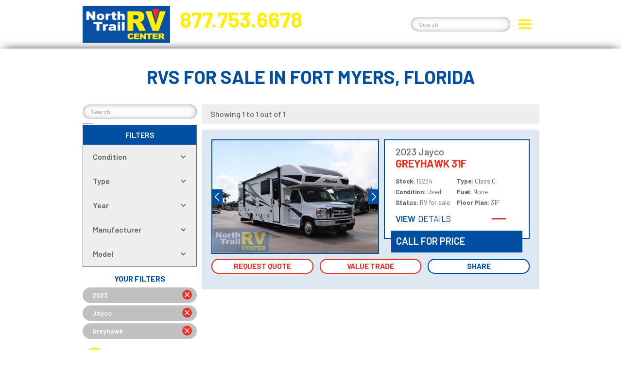

--- FILE ---
content_type: text/html
request_url: https://www.northtrailrv.com/search/allconditions/2023/jayco/greyhawk/alltypes/results/
body_size: 21811
content:
<!DOCTYPE html>
<!--  Last Published: Thu Jun 12 2025 14:41:54 GMT+0000 (Coordinated Universal Time)  -->
<html data-wf-page="65942706927978f7ee616aca" data-wf-site="5fb43e21e884ca13ce998538" lang="en">
 <head>
  <!-- _afterheadopen -->
<!-- Google Tag Manager -->
<!--<script>(function(w,d,s,l,i){w[l]=w[l]||[];w[l].push({'gtm.start':-->
<!--new Date().getTime(),event:'gtm.js'});var f=d.getElementsByTagName(s)[0],-->
<!--j=d.createElement(s),dl=l!='dataLayer'?'&l='+l:'';j.async=true;j.src=-->
<!--'https://www.googletagmanager.com/gtm.js?id='+i+dl;f.parentNode.insertBefore(j,f);-->
<!--})(window,document,'script','dataLayer','GTM-PV8GLF5');</script>-->
<!-- End Google Tag Manager -->

<script src="https://www.google.com/recaptcha/api.js?render=6LdDR6QqAAAAAExNJF5GJnUcUF9GW4wkInvIAQuZ">
</script>

  <meta charset="utf-8"/>
  <title>
   New and Used RVs for Sale in Fort Myers, FL | North Trail RV Center
  </title>
  <meta content="Shop our huge inventory of new and pre-owned RVs for sale in Fort Myers, Florida. Check out models from Newmar, Tiffin Motorhomes, Renegade RV, Airstream, Thor Motor Coaches, Jayco, Winnebago and many more plus a great selection of quality, pre-owned RVs!" name="description"/>
  <meta content="New and Used RVs for Sale in Fort Myers, FL | North Trail RV Center" property="og:title"/>
  <meta content="Shop our huge inventory of new and pre-owned RVs for sale in Fort Myers, Florida. Check out models from Newmar, Tiffin Motorhomes, Renegade RV, Airstream, Thor Motor Coaches, Jayco, Winnebago and many more plus a great selection of quality, pre-owned RVs!" property="og:description"/>
  <meta content="https://uploads-ssl.webflow.com/5fb43e21e884ca13ce998538/600590016d2198526647e116_open-graph-images-inventory.jpg" property="og:image"/>
  <meta content="New and Used RVs for Sale in Fort Myers, FL | North Trail RV Center" property="twitter:title"/>
  <meta content="Shop our huge inventory of new and pre-owned RVs for sale in Fort Myers, Florida. Check out models from Newmar, Tiffin Motorhomes, Renegade RV, Airstream, Thor Motor Coaches, Jayco, Winnebago and many more plus a great selection of quality, pre-owned RVs!" property="twitter:description"/>
  <meta content="https://uploads-ssl.webflow.com/5fb43e21e884ca13ce998538/600590016d2198526647e116_open-graph-images-inventory.jpg" property="twitter:image"/>
  <meta content="website" property="og:type"/>
  <meta content="summary_large_image" name="twitter:card"/>
  <meta content="width=device-width, initial-scale=1" name="viewport"/>
  <link href="/css/normalize.css" rel="stylesheet" type="text/css"/>
  <link href="/css/components.css" rel="stylesheet" type="text/css"/>
  <link href="/css/north-trail-rv-center--1749755818.css" rel="stylesheet" type="text/css"/>
  <style>
   @media (min-width:992px) {
        html.w-mod-js:not(.w-mod-ix) [data-w-id="ee78f6ec-30ca-6904-f4ef-4b48c5aa2e32"] {
          opacity: 0;
          -webkit-transform: translate3d(0, 0, 0) scale3d(0.5, 0.5, 1) rotateX(0) rotateY(0) rotateZ(0) skew(0, 0);
          -moz-transform: translate3d(0, 0, 0) scale3d(0.5, 0.5, 1) rotateX(0) rotateY(0) rotateZ(0) skew(0, 0);
          -ms-transform: translate3d(0, 0, 0) scale3d(0.5, 0.5, 1) rotateX(0) rotateY(0) rotateZ(0) skew(0, 0);
          transform: translate3d(0, 0, 0) scale3d(0.5, 0.5, 1) rotateX(0) rotateY(0) rotateZ(0) skew(0, 0);
        }
      }
  </style>
  <link href="https://fonts.googleapis.com" rel="preconnect"/>
  <link crossorigin="anonymous" href="https://fonts.gstatic.com" rel="preconnect"/>
  <script src="https://ajax.googleapis.com/ajax/libs/webfont/1.6.26/webfont.js" type="text/javascript">
  </script>
  <script type="text/javascript">
   WebFont.load({
        google: {
          families: ["Exo:100,100italic,200,200italic,300,300italic,400,400italic,500,500italic,600,600italic,700,700italic,800,800italic,900,900italic", "Montserrat:100,100italic,200,200italic,300,300italic,400,400italic,500,500italic,600,600italic,700,700italic,800,800italic,900,900italic", "PT Serif:400,400italic,700,700italic", "Barlow:100,100italic,200,200italic,300,300italic,regular,italic,500,500italic,600,600italic,700,700italic,800,800italic,900,900italic", "Barlow Semi Condensed:100,100italic,200,200italic,300,300italic,regular,italic,500,500italic,600,600italic,700,700italic,800,800italic,900,900italic"]
        }
      });
  </script>
  <script type="text/javascript">
   ! function(o, c) {
        var n = c.documentElement,
          t = " w-mod-";
        n.className += t + "js", ("ontouchstart" in o || o.DocumentTouch && c instanceof DocumentTouch) && (n.className += t + "touch")
      }(window, document);
  </script>
  <link href="/images/favicon.png" rel="shortcut icon" type="image/x-icon"/>
  <link href="/images/webclip.png" rel="apple-touch-icon"/>
  <link href="https://www.northtrailrv.com/search/allconditions/2023/jayco/greyhawk/alltypes/results/" rel="canonical"/>
  <!--  Google Tag Manager  -->
  <script>
   (function(w, d, s, l, i) {
        w[l] = w[l] || [];
        w[l].push({
          'gtm.start': new Date().getTime(),
          event: 'gtm.js'
        });
        var f = d.getElementsByTagName(s)[0],
          j = d.createElement(s),
          dl = l != 'dataLayer' ? '&l=' + l : '';
        j.async = true;
        j.src =
          'https://www.googletagmanager.com/gtm.js?id=' + i + dl;
        f.parentNode.insertBefore(j, f);
      })(window, document, 'script', 'dataLayer', 'GTM-PV8GLF5');
  </script>
  <!--  End Google Tag Manager  -->
  <!--  START: Model Carousel Two Custom Code  -->
  <link href="//cdn.jsdelivr.net/npm/slick-carousel@1.8.1/slick/slick.css" rel="stylesheet" type="text/css"/>
  <!--  Add the slick-theme.css if you want default styling  -->
  <link href="//cdn.jsdelivr.net/npm/slick-carousel@1.8.1/slick/slick-theme.css" rel="stylesheet" type="text/css"/>
  <style>
   .slick-prev:before,
      .slick-next:before {
        font-family: "slick";
        font-size: 40px;
        line-height: 0 !important;
        padding: 0px !important;
        margin: 0px !important;
        opacity: 1;
        border-radius: 0px;
        color: #ee3124;
        -webkit-font-smoothing: antialiased;
        -moz-osx-font-smoothing: grayscale;
      }
      .slick-prev:hover:before,
      .slick-next:hover:before {
        font-family: "slick";
        font-size: 40px;
        line-height: 0 !important;
        opacity: 1;
        border-radius: 0px;
        color: #a82117;
        -webkit-font-smoothing: antialiased;
        -moz-osx-font-smoothing: grayscale;
      }
      .slick-prev:before {
        content: "‹";
      }
      [dir="rtl"] .slick-prev:before {
        content: "›";
      }
      [dir="rtl"] .slick-next {
        left: 10px;
        top: 50px;
        right: 10px;
      }
      .slick-next:before {
        content: "›";
      }
      [dir="rtl"] .slick-next:before {
        content: "‹";
      }
  </style>
  <!--  END: Model Carousel Two Custom Code  -->
  <style>
   .no-scroll {
        overflow: hidden;
      }
  </style>
  <!--  [Attributes by Finsweet] Custom Form Select  -->
  <script defer="" src="https://cdn.jsdelivr.net/npm/@finsweet/attributes-selectcustom@1/selectcustom.js">
  </script>
  <script>
   var Webflow = Webflow || [];
      Webflow.push(function() {
        $('#drop-link').first().addClass("w--current");
      });
  </script>
  <!-- _beforeheadclose -->
<!--<link href="/css/north-trail-rv-center--1749755818.css" rel="stylesheet" type="text/css">-->
<style>
 .hold-container {
        display: none;
        position: fixed;
        top: 50%;
        left: 50%;
        transform: translate(-50%, -50%);
        background: white;
        padding: 2vw 4vw; /* Responsive padding */
        border: 1px solid #ccc;
        box-shadow: 0 0 10px rgba(0,0,0,0.2);
        text-align: center;
        z-index: 1000;
        max-width: 90vw; /* Prevent overflow on small screens */
        min-width: 250px; /* Ensure readability */
        box-sizing: border-box;
    }

    .progress-bar {
        width: 100%; /* Full width of container */
        max-width: 200px; /* Cap width for larger screens */
        height: 20px;
        background: #f0f0f0;
        margin: 10px auto;
        border-radius: 10px;
        overflow: hidden;
    }

    .progress {
        width: 0;
        height: 100%;
        background: #4CAF50;
        border-radius: 10px;
    }

    .hold-button {
        padding: 10px 20px;
        background: #007bff;
        color: white;
        border: none;
        border-radius: 5px;
        cursor: pointer;
    }

    .hold-button:active {
        background: #0056b3;
    }

    /* Ensure body doesn't scroll when container is visible */
    body.hold-active {
        overflow: hidden;
    }
</style>

 </head>
 <body class="body-3">
  <!-- _afterbodyopen -->

  <div class="tag-manager-code-box w-embed w-iframe">
   <!--  Google Tag Manager (noscript)  -->
   <noscript>
    <iframe height="0" src="https://www.googletagmanager.com/ns.html?id=GTM-PV8GLF5" style="display:none;visibility:hidden" width="0">
    </iframe>
   </noscript>
   <!--  End Google Tag Manager (noscript)  -->
  </div>
  <header class="clone-me">
   <header class="cr-top-anchor" id="header">
   </header>
   <div class="nav-wrapper">
    <div class="nav-inner">
     <div class="cr-mobile-call-button">
      <a class="cr-call-link w-inline-block" href="tel:+18887986678">
       <div class="cr-html-embed-3 w-embed">
        <svg aria-label="Call Now!" id="Layer_1" style="enable-background:new 0 0 512 512;" version="1.1" viewbox="0 0 512 512" x="0px" xml:space="preserve" xmlns="http://www.w3.org/2000/svg" xmlns:xlink="http://www.w3.org/1999/xlink" y="0px">
         <style type="text/css">
          .st0 {
                      fill: currentColor;
                    }
         </style>
         <g id="Page-1">
          <g id="_x30_03---Call" transform="translate(-1)">
           <path class="st0" d="M213,300c-48.9-48.9-59.9-97.7-62.4-117.3c-0.7-5.4,1.2-10.8,5-14.7l39.5-39.5
			c5.8-5.8,6.8-14.9,2.5-21.8l-63-97.8c-4.8-7.7-14.7-10.5-22.9-6.4L10.8,50C4.2,53.2,0.3,60.2,1.1,67.5
			c5.3,50.3,27.2,174,148.8,295.6s245.2,143.5,295.6,148.8c7.3,0.7,14.3-3.1,17.5-9.7l47.6-101.1c4.1-8.1,1.3-18-6.4-22.8
			l-97.8-62.9c-7-4.4-16-3.3-21.8,2.5L345,357.3c-3.8,3.9-9.3,5.7-14.7,5C310.8,359.9,261.9,348.9,213,300L213,300z" id="Shape">
           </path>
           <path class="st0" d="M407.1,273.7c-9.8,0-17.7-7.9-17.7-17.7c-0.1-73.1-59.3-132.3-132.4-132.4
			c-9.8,0-17.7-7.9-17.7-17.7s7.9-17.7,17.7-17.7c92.6,0.1,167.6,75.1,167.7,167.7C424.7,265.8,416.8,273.7,407.1,273.7z" id="Shape_1_">
           </path>
           <path class="st0" d="M495.3,273.7c-9.8,0-17.7-7.9-17.7-17.7C477.6,134.2,378.8,35.4,257,35.3
			c-9.8,0-17.7-7.9-17.7-17.7S247.2,0,257,0c141.3,0.2,255.8,114.7,256,256c0,4.7-1.9,9.2-5.2,12.5
			C504.5,271.8,500,273.7,495.3,273.7z" id="Shape_2_">
           </path>
          </g>
         </g>
        </svg>
       </div>
      </a>
     </div>
     <div class="mega-nav-wrap">
      <nav class="mega-nav-inner">
       <div class="nav-column">
        <a class="nav-link-2" href="/" id="nav-link-home" role="button" tab-index="0">
         Home
        </a>
        <div class="dropdown-active w-dropdown" data-delay="0" data-hover="false" tab-index="0">
         <div class="dropdown-toggle-4 w-dropdown-toggle">
          <div class="text-block-39">
           Inventory
          </div>
          <div class="icon-12 w-icon-dropdown-toggle">
          </div>
         </div>
         <nav class="dropdown-list-5 w-dropdown-list">
          <a aria-current="page" class="dropdown-link-6 w-dropdown-link w--current" href="/inventory/all-inventory/" id="nav-link-shop-all">
           Shop All
          </a>
          <a class="dropdown-link-6 w-dropdown-link" href="/inventory/new-inventory/" id="nav-link-shop-new">
           Shop New
          </a>
          <a class="dropdown-link-6 w-dropdown-link" href="/inventory/used-inventory/" id="nav-link-shop-used">
           Shop Used
          </a>
          <a class="dropdown-link-6 w-dropdown-link" href="https://www.airstreamofsouthflorida.com/inventory/all-inventory/" id="nav-link-shop-used" target="_blank">
           Shop Airstream
          </a>
          <a class="dropdown-link-red w-dropdown-link" href="/specials/" id="nav-link-shop-used">
           Monthly Special
          </a>
         </nav>
        </div>
        <div class="dropdown-active w-dropdown" data-delay="0" data-hover="false" role="button" tab-index="0">
         <div class="dropdown-toggle-4 w-dropdown-toggle">
          <div class="text-block-39">
           Showroom
          </div>
          <div class="icon-12 w-icon-dropdown-toggle">
          </div>
         </div>
         <nav class="dropdown-list-5 w-dropdown-list">
          <a class="dropdown-link-6 w-dropdown-link" href="/showroom/all-makes/" id="nav-link-all-makes">
           All Makes
          </a>
          <a class="dropdown-link-6 w-dropdown-link" href="/showroom/newmar/" id="nav-link-newmar">
           Newmar
          </a>
          <a class="dropdown-link-6 w-dropdown-link" href="/showroom/tiffin/" id="nav-link-tiffin">
           Tiffin
          </a>
          <a class="dropdown-link-6 w-dropdown-link" href="/showroom/renegade/" id="nav-link-renegade">
           Renegade RV
          </a>
          <a class="dropdown-link-6 w-dropdown-link" href="/showroom/airstream/" id="nav-link-airstream">
           Airstream
          </a>
          <a class="dropdown-link-6 w-dropdown-link" href="/showroom/thor/" id="nav-link-thor">
           Thor Motor Coach
          </a>
          <a class="dropdown-link-6 w-dropdown-link" href="/showroom/jayco/" id="nav-link-jayco">
           Jayco
          </a>
          <a class="dropdown-link-6 w-dropdown-link" href="/showroom/dynamax/" id="nav-link-dynamax">
           Dynamax
          </a>
          <a class="dropdown-link-6 w-dropdown-link" href="/showroom/winnebago/" id="nav-link-winnebago">
           Winnebago
          </a>
          <a class="dropdown-link-6 w-dropdown-link" href="/showroom/pleasure-way/" id="nav-link-pleasure-way">
           Pleasure Way
          </a>
          <a class="dropdown-link-6 w-dropdown-link" href="/showroom/heartland/" id="nav-link-heartland">
           Heartland RV
          </a>
          <a class="dropdown-link-6 w-dropdown-link" href="/accessible/" id="nav-link-heartland">
           Accessible Models
          </a>
         </nav>
        </div>
        <div class="dropdown-active w-dropdown" data-delay="0" data-hover="false" role="button" tab-index="0">
         <div class="dropdown-toggle-4 w-dropdown-toggle">
          <div class="text-block-39">
           Dealership
          </div>
          <div class="icon-12 w-icon-dropdown-toggle">
          </div>
         </div>
         <nav class="dropdown-list-5 w-dropdown-list">
          <a class="dropdown-link-6 w-dropdown-link" href="/dealership/story" id="nav-link-story">
           Our Story
          </a>
          <a class="dropdown-link-6 w-dropdown-link" href="/dealership/awards" id="nav-link-awards">
           Awards
          </a>
          <a class="dropdown-link-6 w-dropdown-link" href="/dealership/paradise" id="nav-link-paradise">
           In Paradise
          </a>
          <a class="dropdown-link-6 w-dropdown-link" href="/dealership/connect" id="nav-link-nt-connect">
           NT Connect
          </a>
          <a class="dropdown-link-6 w-dropdown-link" href="/dealership/location" id="nav-link-locations">
           Our Locations
          </a>
          <a class="dropdown-link-6 hide w-dropdown-link" href="/dealership/park" id="nav-link-bl">
           BERMUDA LAKE
          </a>
         </nav>
        </div>
        <div class="dropdown-active w-dropdown" data-delay="0" data-hover="false" role="button" tab-index="0">
         <div class="dropdown-toggle-4 w-dropdown-toggle">
          <div class="text-block-39">
           Services
          </div>
          <div class="icon-12 w-icon-dropdown-toggle">
          </div>
         </div>
         <nav class="dropdown-list-5 w-dropdown-list">
          <a class="dropdown-link-6 w-dropdown-link" href="/services/sales" id="nav-link-sales">
           Sales
          </a>
          <a class="dropdown-link-6 w-dropdown-link" href="/services/service" id="nav-link-service">
           Service
          </a>
          <a class="dropdown-link-6 w-dropdown-link" href="/services/parts" id="nav-link-parts">
           Parts
          </a>
          <a class="dropdown-link-6 w-dropdown-link" href="/services/consignment" id="nav-link-consignment">
           Consignment
          </a>
          <a class="dropdown-link-6 w-dropdown-link" href="/services/finance" id="nav-link-finance">
           Finance
          </a>
          <a class="dropdown-link-6 w-dropdown-link" href="/services/collision" id="nav-link-collision">
           Collision
          </a>
          <a class="dropdown-link-6 w-dropdown-link" href="/services/chassis" id="nav-link-chassis">
           Chassis
          </a>
          <a class="dropdown-link-6 w-dropdown-link" href="/services/tire-alignment" id="nav-link-tire">
           Tire &amp; Alignment
          </a>
          <a class="dropdown-link-6 w-dropdown-link" href="/services/roof" id="nav-link-roof">
           Roof Replacement
          </a>
          <a class="dropdown-link-6 hide w-dropdown-link" href="/services/red-diamond-runflat/" id="nav-link-sales">
           Red Diamond RunFlat
          </a>
         </nav>
        </div>
        <a class="nav-link-2" href="/services/consignment/" id="nav-link-team" role="button" tab-index="0">
         Consign/Sell Your RV
        </a>
        <a class="nav-link-2" href="/services/newmar-design-center/" id="nav-link-team" role="button" tab-index="0">
         Newmar Design Center
        </a>
        <a class="nav-link-2" href="/services/sales/#team" id="nav-link-team" role="button" tab-index="0">
         Our Team
        </a>
        <a class="nav-link-2" href="/contact" id="nav-link-contact" role="button" tab-index="0">
         Contact
        </a>
        <a class="nav-link-2" href="/careers/" id="nav-link-contact" role="button" tab-index="0">
         Careers
        </a>
        <a class="nav-link-2" href="/blog-archive/" id="nav-link-contact" role="button" tab-index="0">
         Blog
        </a>
        <a class="nav-link-2" href="https://www.airstreamofsouthflorida.com/" id="nav-link-contact" role="button" tab-index="0" target="_blank">
         Airstream of South Florida
        </a>
        <div class="cr-social-links new-nav">
         <div class="cr-social-link-columns w-row">
          <div class="cr-social-column w-col w-col-2">
           <a class="cr-social-link w-inline-block" href="https://www.facebook.com/northtrailrv" target="_blank">
            <div class="cr-social-container">
             <div class="cr-html-embed nav w-embed">
              <svg aria-label="Facebook" id="Layer_1" style="enable-background:new 0 0 144 144;" version="1.1" viewbox="0 0 144 144" x="0px" xml:space="preserve" xmlns="http://www.w3.org/2000/svg" xmlns:xlink="http://www.w3.org/1999/xlink" y="0px">
               <style type="text/css">
                .st0 {
                                  fill: currentColor;
                                }
               </style>
               <path class="st0" d="M72,127c30.4,0,55-24.6,55-55c0-30.4-24.6-55-55-55S17,41.6,17,72C17,102.4,41.6,127,72,127z M58,61.4H64v-6.9
	c0-4.9,2.3-12.6,12.6-12.6l9.3,0v10.3h-6.7c-1.1,0-2.7,0.6-2.7,2.9v6.2H86L84.9,72h-8.4v30.1H64V72H58V61.4z">
               </path>
              </svg>
             </div>
            </div>
           </a>
          </div>
          <div class="cr-social-column w-col w-col-2">
           <a class="cr-social-link w-inline-block" href="https://www.youtube.com/user/northtrail/videos" target="_blank">
            <div class="cr-social-container">
             <div class="cr-html-embed nav w-embed">
              <svg aria-label="YouTube" id="Layer_1" style="enable-background:new 0 0 144 144;" version="1.1" viewbox="0 0 144 144" x="0px" xml:space="preserve" xmlns="http://www.w3.org/2000/svg" xmlns:xlink="http://www.w3.org/1999/xlink" y="0px">
               <style type="text/css">
                .st0 {
                                  fill: currentColor;
                                }
               </style>
               <g>
                <path class="st0" d="M72,127c30.4,0,55-24.6,55-55c0-30.4-24.6-55-55-55c-30.4,0-55,24.6-55,55C17,102.4,41.6,127,72,127z
		 M43.3,60.5c0-4.7,3.8-8.6,8.6-8.6h40.2c4.7,0,8.6,3.8,8.6,8.6v23c0,4.7-3.8,8.6-8.6,8.6H51.9c-4.7,0-8.6-3.8-8.6-8.6V60.5z">
                </path>
                <polygon class="st0" points="66.3,60.1 66.3,81.7 82.6,70.9 	">
                </polygon>
               </g>
              </svg>
             </div>
            </div>
           </a>
          </div>
          <div class="cr-social-column w-col w-col-2">
           <a class="cr-social-link w-inline-block" href="https://twitter.com/north_trail_rv" target="_blank">
            <div class="cr-social-container">
             <div class="cr-html-embed nav w-embed">
              <svg id="Layer_1" style="enable-background:new 0 0 110 110;" version="1.1" viewbox="0 0 110 110" x="0px" xml:space="preserve" xmlns="http://www.w3.org/2000/svg" xmlns:xlink="http://www.w3.org/1999/xlink" y="0px">
               <style type="text/css">
                .st0 {
                                  fill: #currentColor;
                                }
               </style>
               <g>
                <path class="st0" d="M44.4,36.5c-0.2-0.2-0.4-0.3-0.6-0.3c-1.7,0-3.5,0-5.2,0c-0.2,0-0.4,0-0.7,0c0.1,0.2,0.2,0.3,0.2,0.3
		c4.5,6,9,11.9,13.4,17.9c4.7,6.3,9.5,12.6,14.2,18.9c0.2,0.2,0.3,0.3,0.6,0.3c1.8,0,3.6,0,5.4,0c0.1,0,0.2,0,0.4,0
		c-0.1-0.1-0.1-0.1-0.1-0.2c-4.8-6.5-9.7-12.9-14.5-19.4C53.1,48.1,48.8,42.3,44.4,36.5z">
                </path>
                <path class="st0" d="M55,11.8c-23.8,0-43.2,19.3-43.2,43.2c0,23.8,19.3,43.2,43.2,43.2c23.8,0,43.2-19.3,43.2-43.2
		C98.2,31.2,78.8,11.8,55,11.8z M77.3,76.6c-4.1,0-8.3,0-12.4,0c-0.4,0-0.6-0.1-0.8-0.4C60,70.7,56,65.3,51.9,59.8
		c0,0-0.1-0.1-0.1-0.2c-0.4,0.4-0.8,0.8-1.1,1.2c-4,4.3-8.1,8.7-12.1,13c-0.8,0.8-1.6,1.7-2.4,2.5c-0.1,0.1-0.2,0.2-0.3,0.2
		c-1.2,0-2.3,0-3.6,0c6-6.4,11.9-12.8,17.9-19.2c-5.9-8-11.9-15.9-17.9-24c0.2,0,0.3,0,0.4,0c4.1,0,8.3,0,12.4,0
		c0.2,0,0.4,0.1,0.6,0.3c3.9,5.2,7.7,10.3,11.6,15.5c0.1,0.1,0.2,0.2,0.3,0.4c0.5-0.5,0.9-1,1.4-1.5c3.4-3.6,6.8-7.3,10.2-10.9
		c1.1-1.2,2.2-2.3,3.3-3.5c0.1-0.1,0.3-0.2,0.4-0.2c1.1,0,2.2,0,3.5,0c-5.7,6.1-11.4,12.2-17.1,18.3c6.2,8.3,12.4,16.5,18.7,24.8
		C77.6,76.6,77.4,76.6,77.3,76.6z">
                </path>
               </g>
              </svg>
             </div>
            </div>
           </a>
          </div>
          <div class="cr-social-column w-col w-col-2">
           <a class="cr-social-link w-inline-block" href="https://www.pinterest.com/northtrailrv/" target="_blank">
            <div class="cr-social-container">
             <div class="cr-html-embed nav w-embed">
              <svg aria-label="Pinterest" id="Layer_1" style="enable-background:new 0 0 144 144;" version="1.1" viewbox="0 0 144 144" x="0px" xml:space="preserve" xmlns="http://www.w3.org/2000/svg" xmlns:xlink="http://www.w3.org/1999/xlink" y="0px">
               <style type="text/css">
                .st0 {
                                  fill: currentColor;
                                }
               </style>
               <g>
                <path class="st0" d="M72,127c30.4,0,55-24.6,55-55c0-30.4-24.6-55-55-55S17,41.6,17,72C17,102.4,41.6,127,72,127z M48.4,62.8
		c0.4-11.7,10.5-19.8,20.6-21c12.8-1.4,24.8,4.7,26.4,16.7c1.9,13.6-5.8,28.2-19.4,27.2c-3.7-0.3-5.3-2.1-8.2-3.9
		c-1.6,8.4-3.5,16.4-9.3,20.6c-1.8-12.7,2.6-22.2,4.7-32.2c-3.5-5.9,0.4-17.7,7.8-14.8c9,3.6-7.8,21.8,3.5,24.1
		c11.8,2.4,16.7-20.5,9.3-28c-10.6-10.8-30.8-0.2-28.4,15.1c0.6,3.8,4.5,4.9,1.6,10.1C50.1,75.3,48.1,69.9,48.4,62.8z">
                </path>
               </g>
              </svg>
             </div>
            </div>
           </a>
          </div>
          <div class="cr-social-column w-col w-col-2">
           <a class="cr-social-link w-inline-block" href="https://www.instagram.com/northtrailrvcenter/" target="_blank">
            <div class="cr-social-container">
             <div class="cr-html-embed nav w-embed">
              <svg aria-label="Instagram" id="Layer_1" style="enable-background:new 0 0 144 144;" version="1.1" viewbox="0 0 144 144" x="0px" xml:space="preserve" xmlns="http://www.w3.org/2000/svg" xmlns:xlink="http://www.w3.org/1999/xlink" y="0px">
               <style type="text/css">
                .st0 {
                                  fill: currentColor;
                                }
               </style>
               <g>
                <path class="st0" d="M72,127c30.4,0,55-24.6,55-55s-24.6-55-55-55c-30.4,0-55,24.6-55,55S41.6,127,72,127z M47.9,52.7
		c0-2.7,2.2-4.8,4.8-4.8h38.5c2.7,0,4.8,2.2,4.8,4.8v38.5c0,2.7-2.2,4.8-4.8,4.8H52.7c-2.7,0-4.8-2.2-4.8-4.8V52.7z">
                </path>
                <path class="st0" d="M53.9,91.3h36.1c0.7,0,1.2-0.5,1.2-1.2V69.6h-5.1c0.2,0.7,0.2,1.7,0.2,2.4c0,8-6.5,14.5-14.5,14.5
		c-8,0-14.5-6.5-14.5-14.5c0-0.7,0-1.7,0.2-2.4h-5.1v20.5C52.7,90.8,53.2,91.3,53.9,91.3z">
                </path>
                <path class="st0" d="M85.2,60h4.8c0.7,0,1.2-0.5,1.2-1.2v-4.8c0-0.7-0.5-1.2-1.2-1.2h-4.8c-0.7,0-1.2,0.5-1.2,1.2v4.8
		C84,59.5,84.5,60,85.2,60z">
                </path>
                <ellipse class="st0" cx="72" cy="72" rx="9.6" ry="9.6" transform="matrix(0.9998 -1.850861e-02 1.850861e-02 0.9998 -1.3203 1.345)">
                </ellipse>
               </g>
              </svg>
             </div>
            </div>
           </a>
          </div>
          <div class="cr-social-column w-col w-col-2" id="social-email-3">
           <a class="cr-social-link w-inline-block" href="/cdn-cgi/l/email-protection#3f565159507f51504d4b574b4d5e56534d49115c5052004c4a5d555a5c4b02685a5d4c564b5a1a0d0f6c505c565e531a0d0f7a525e5653">
            <div class="cr-social-container" id="social-email-5">
             <div class="cr-html-embed nav w-embed">
              <svg aria-label="Send Email" id="Layer_1" style="enable-background:new 0 0 144 144;" version="1.1" viewbox="0 0 144 144" x="0px" xml:space="preserve" xmlns="http://www.w3.org/2000/svg" xmlns:xlink="http://www.w3.org/1999/xlink" y="0px">
               <style type="text/css">
                .st0 {
                                fill: currentColor;
                              }
               </style>
               <g>
                <polygon class="st0" points="65.8,84.1 52.1,97.8 91.9,97.8 78.2,84.1 	">
                </polygon>
                <polygon class="st0" points="90.9,62.5 90.9,68 93.6,65.3 	">
                </polygon>
                <polygon class="st0" points="49.7,69.4 49.7,95.4 62.7,82.4 	">
                </polygon>
                <path class="st0" d="M72,127c30.4,0,55-24.6,55-55c0-30.4-24.6-55-55-55c-30.4,0-55,24.6-55,55C17,102.4,41.6,127,72,127z
		 M46.3,65.3C46.3,65.3,46.3,65.3,46.3,65.3c0-0.4,0.2-0.9,0.5-1.2c0,0,0,0,0,0l6.4-6.4V44.4c0-0.9,0.8-1.7,1.7-1.7h34.3
		c0.9,0,1.7,0.8,1.7,1.7v13.2l6.4,6.4c0.3,0.3,0.5,0.8,0.5,1.2c0,0,0,0,0,0v30.9c0,2.8-2.3,5.1-5.1,5.1H51.4c-2.8,0-5.1-2.3-5.1-5.1
		V65.3z">
                </path>
                <polygon class="st0" points="53.1,62.5 50.4,65.3 53.1,68 	">
                </polygon>
                <polygon class="st0" points="94.3,95.4 94.3,69.4 81.3,82.4 	">
                </polygon>
                <path class="st0" d="M65.5,71.7c3.5,2.3,7.9,2.5,11.9,0.7c0.9-0.4,1.2-1.4,0.8-2.3c-0.4-0.9-1.4-1.2-2.3-0.8
		c-3,1.4-6.1,1.2-8.7-0.4c-2.5-1.6-4-4.3-4-7.2c0-4.7,3.8-8.6,8.6-8.6c4.7,0,8.6,3.8,8.6,8.6c0,0.9-0.8,1.7-1.7,1.7
		c-0.9,0-1.7-0.7-1.7-1.7c0,0,0,0,0,0c0-2.8-2.3-5.1-5.1-5.1c-2.8,0-5.1,2.3-5.1,5.1c0,2.8,2.3,5.1,5.1,5.1c1.3,0,2.5-0.5,3.4-1.3
		c0.9,0.8,2.1,1.3,3.4,1.3c2.8,0,5.1-2.3,5.1-5.1c0-6.6-5.4-12-12-12s-12,5.4-12,12C60,65.7,62.1,69.5,65.5,71.7z M73.7,61.9
		c-0.1,0.8-0.8,1.4-1.7,1.4c-0.9,0-1.7-0.8-1.7-1.7c0-0.9,0.8-1.7,1.7-1.7c0.9,0,1.6,0.7,1.7,1.5C73.7,61.6,73.7,61.7,73.7,61.9z">
                </path>
               </g>
              </svg>
             </div>
            </div>
           </a>
          </div>
         </div>
        </div>
       </div>
      </nav>
     </div>
     <div class="contact-container">
      <a class="link-block-10 w-inline-block" href="/" id="logo-1">
       <img alt="North Trail RV Center" class="cr-image-8" loading="lazy" sizes="(max-width: 846px) 100vw, 846px" src="/images/ntrv-logo-blue-bg.png" srcset="/images/ntrv-logo-blue-bg-p-500.png 500w, /images/ntrv-logo-blue-bg.png 846w"/>
      </a>
      <div class="header-nav-contact-3">
       <h2 class="header-nav-phone-3">
        <a class="link-39" href="tel:18887986678">
         877.753.6678
        </a>
       </h2>
       <h3 class="header-nav-address-3">
        <a class="link-40" href="https://www.google.com/maps/place/5270+Orange+River+Blvd,+Fort+Myers,+FL+33905/@26.6799591,-81.801906,17z/data=!3m1!4b1!4m5!3m4!1s0x88db693fcf09d6e9:0xb221192bdf63eea3!8m2!3d26.6801913!4d-81.7995474" target="_blank">
         5270 Orange River Blvd. Fort Myers, FL 33905
        </a>
       </h3>
      </div>
     </div>
     <div class="search-hamburger-container">
      <form action="/search/q" autocomplete="off" class="search-wrapper-2 w-form">
       <div class="search-field-closer-2" data-w-id="88c1a73b-d6d1-cd3e-12fd-fd3c20cf0880">
        <div class="cr-html-embed-2 w-embed">
         <svg id="Layer_1" style="enable-background:new 0 0 492 492;" version="1.1" viewbox="0 0 492 492" x="0px" xml:space="preserve" xmlns="http://www.w3.org/2000/svg" xmlns:xlink="http://www.w3.org/1999/xlink" y="0px">
          <style type="text/css">
           .st0 {
                        fill: currentColor;
                      }
          </style>
          <g>
           <g>
            <path class="st0" d="M300.2,246l184-184c5.1-5.1,7.9-11.8,7.9-19c0-7.2-2.8-14-7.9-19L468,7.9C463,2.8,456.2,0,449,0
			c-7.2,0-14,2.8-19,7.9L246,191.8L62,7.9C57,2.8,50.2,0,43,0c-7.2,0-14,2.8-19,7.9L7.9,24C-2.6,34.5-2.6,51.6,7.9,62l184,184
			L7.9,430C2.8,435,0,441.8,0,449s2.8,14,7.9,19L24,484.1c5.1,5.1,11.8,7.9,19,7.9c7.2,0,14-2.8,19-7.9l184-184l184,184
			c5.1,5.1,11.8,7.9,19,7.9h0c7.2,0,14-2.8,19-7.9l16.1-16.1c5.1-5.1,7.9-11.8,7.9-19s-2.8-14-7.9-19L300.2,246z">
            </path>
           </g>
          </g>
         </svg>
        </div>
       </div>
       <input class="cr-search-input w-input" data-w-id="88c1a73b-d6d1-cd3e-12fd-fd3c20cf0882" id="search1" maxlength="256" name="query" placeholder="Search" required="" type="search"/>
       <div class="main-nav-search-filter-list">
       </div>
       <input class="search-button-3 w-button" type="submit" value="Search"/>
      </form>
      <div class="hamburger-wrap" data-w-id="88c1a73b-d6d1-cd3e-12fd-fd3c20cf087d" id="burger" role="button" tabindex="0">
       <div class="lottie-animation" data-animation-type="lottie" data-autoplay="0" data-default-duration="2" data-direction="1" data-duration="0" data-is-ix2-target="1" data-loop="0" data-renderer="svg" data-src="/documents/undefined.json" data-w-id="88c1a73b-d6d1-cd3e-12fd-fd3c20cf087e">
       </div>
      </div>
     </div>
    </div>
    <div class="cr-header-nav-background">
     <div class="cr-header-fill">
     </div>
    </div>
   </div>
   <form action="/search/q" autocomplete="off" class="cr-search-wrapper-mobile home w-form">
    <div class="cr-search-field-closer" data-w-id="f5fd960c-44ea-992c-127f-35d48c9587ef">
     <div class="cr-html-embed-2 w-embed">
      <svg id="Layer_1" style="enable-background:new 0 0 492 492;" version="1.1" viewbox="0 0 492 492" x="0px" xml:space="preserve" xmlns="http://www.w3.org/2000/svg" xmlns:xlink="http://www.w3.org/1999/xlink" y="0px">
       <style type="text/css">
        .st0 {
                  fill: currentColor;
                }
       </style>
       <g>
        <g>
         <path class="st0" d="M300.2,246l184-184c5.1-5.1,7.9-11.8,7.9-19c0-7.2-2.8-14-7.9-19L468,7.9C463,2.8,456.2,0,449,0
			c-7.2,0-14,2.8-19,7.9L246,191.8L62,7.9C57,2.8,50.2,0,43,0c-7.2,0-14,2.8-19,7.9L7.9,24C-2.6,34.5-2.6,51.6,7.9,62l184,184
			L7.9,430C2.8,435,0,441.8,0,449s2.8,14,7.9,19L24,484.1c5.1,5.1,11.8,7.9,19,7.9c7.2,0,14-2.8,19-7.9l184-184l184,184
			c5.1,5.1,11.8,7.9,19,7.9h0c7.2,0,14-2.8,19-7.9l16.1-16.1c5.1-5.1,7.9-11.8,7.9-19s-2.8-14-7.9-19L300.2,246z">
         </path>
        </g>
       </g>
      </svg>
     </div>
    </div>
    <input class="cr-search-input w-input" data-w-id="f5fd960c-44ea-992c-127f-35d48c9587f1" id="search2" maxlength="256" name="query" placeholder="Search" required="" type="search"/>
    <input class="cr-search-button w-button" type="submit" value="Search"/>
    <div class="main-nav-search-filter-list-mobile">
    </div>
   </form>
  </header>
  <main class="cr-main-body-container" id="vs-section">
   <section class="cr-page-body inventory" id="body">
    <article class="cr-copy-section">
     <h2 class="cr-page-headlines">
      RVs for sale in fort myers, florida
     </h2>
    </article>
    <div class="inventory-listing-section">
     <div class="inventory-page-columns w-row">
      <aside class="inventory-filter-column w-col w-col-3">
       <div class="inventory-filter-wrapper">
        <form action="/search/q" autocomplete="off" class="inventory-search-wrapper w-form">
         <div class="inventory-search-field-closer">
          <div class="cr-html-embed-2 w-embed">
           <svg id="Layer_1" style="enable-background:new 0 0 492 492;" version="1.1" viewbox="0 0 492 492" x="0px" xml:space="preserve" xmlns="http://www.w3.org/2000/svg" xmlns:xlink="http://www.w3.org/1999/xlink" y="0px">
            <style type="text/css">
             .st0 {
                            fill: currentColor;
                          }
            </style>
            <g>
             <g>
              <path class="st0" d="M300.2,246l184-184c5.1-5.1,7.9-11.8,7.9-19c0-7.2-2.8-14-7.9-19L468,7.9C463,2.8,456.2,0,449,0
			c-7.2,0-14,2.8-19,7.9L246,191.8L62,7.9C57,2.8,50.2,0,43,0c-7.2,0-14,2.8-19,7.9L7.9,24C-2.6,34.5-2.6,51.6,7.9,62l184,184
			L7.9,430C2.8,435,0,441.8,0,449s2.8,14,7.9,19L24,484.1c5.1,5.1,11.8,7.9,19,7.9c7.2,0,14-2.8,19-7.9l184-184l184,184
			c5.1,5.1,11.8,7.9,19,7.9h0c7.2,0,14-2.8,19-7.9l16.1-16.1c5.1-5.1,7.9-11.8,7.9-19s-2.8-14-7.9-19L300.2,246z">
              </path>
             </g>
            </g>
           </svg>
          </div>
         </div>
         <input class="inventory-search-input w-input" id="search3" maxlength="256" name="query" placeholder="Search" required="" type="search"/>
         <input class="inventory-search-button w-button" type="submit" value="Search"/>
         <div class="inventory-search-filter-list">
         </div>
        </form>
        <div class_="inventory-search-filter-results">
        </div>
        <div class="inventory-filter-container">
         <div class="inventory-filter-header">
          <div class="similar-text">
           FILTERS
          </div>
         </div>
         
                             
                             
                             
                             
                             
                             
                             
                             
                             
                             
                             
                             
                             
                             
                             
                             
         <div class="inventory-filter-dropdown w-dropdown" data-delay="0" data-hover="false">
          <div class="inventory-filter-dropdown-toggle w-dropdown-toggle">
           <div class="filter-dropdown-categories">
            Condition
           </div>
           <div class="icon-9 w-icon-dropdown-toggle">
           </div>
          </div>
          <nav class="inventory-filter-dropdown-list w-dropdown-list">
           <a class="inventory-filter-dropdown-link w-dropdown-link" href="/search/allconditions/2023/jayco/greyhawk/alltypes/results/#inventory">
            All Conditions
           </a>
           
           <a class="inventory-filter-dropdown-link w-dropdown-link" href="/search/used/2023/jayco/greyhawk/alltypes/results/#inventory">
            Used
           </a>
           
          </nav>
         </div>
         <div class="inventory-filter-dropdown w-dropdown" data-delay="0" data-hover="false">
          <div class="inventory-filter-dropdown-toggle w-dropdown-toggle">
           <div class="filter-dropdown-categories">
            Type
           </div>
           <div class="icon-9 w-icon-dropdown-toggle">
           </div>
          </div>
          <nav class="inventory-filter-dropdown-list type w-dropdown-list">
           <a class="inventory-filter-dropdown-link w-dropdown-link" href="/search/allconditions/2023/jayco/greyhawk/alltypes/results/#inventory">
            All Types
           </a>
           
           <div class="inventory-filter-dropdown2 w-dropdown" data-delay="0" data-hover="false">
            <div class="dropdown-toggle-3 w-dropdown-toggle">
             <div class="text-block-35">
              Class C
             </div>
             <div class="icon-10 w-icon-dropdown-toggle">
             </div>
            </div>
            <nav class="dropdown-list-4 w-dropdown-list">
             
            </nav>
           </div>
           
           
          </nav>
         </div>
         <div class="inventory-filter-dropdown w-dropdown" data-delay="0" data-hover="false">
          <div class="inventory-filter-dropdown-toggle w-dropdown-toggle">
           <div class="filter-dropdown-categories">
            Year
           </div>
           <div class="icon-9 w-icon-dropdown-toggle">
           </div>
          </div>
          <nav class="inventory-filter-dropdown-list w-dropdown-list">
           <a class="inventory-filter-dropdown-link w-dropdown-link" href="/search/allconditions/allyears/jayco/greyhawk/alltypes/results/#inventory">
            All Years
           </a>
           
           <a class="inventory-filter-dropdown-link w-dropdown-link" href="/search/allconditions/2023/jayco/greyhawk/alltypes/results/#inventory">
            2023
           </a>
           
          </nav>
         </div>
         <div class="inventory-filter-dropdown w-dropdown" data-delay="0" data-hover="false">
          <div class="inventory-filter-dropdown-toggle w-dropdown-toggle">
           <div class="filter-dropdown-categories">
            Manufacturer
           </div>
           <div class="icon-9 w-icon-dropdown-toggle">
           </div>
          </div>
          <nav class="inventory-filter-dropdown-list w-dropdown-list">
           <a class="inventory-filter-dropdown-link w-dropdown-link" href="/search/allconditions/2023/allmakes/greyhawk/alltypes/results/#inventory">
            All Manufacturers
           </a>
           
           <a class="inventory-filter-dropdown-link w-dropdown-link" href="/search/allconditions/2023/jayco/greyhawk/alltypes/results/#inventory">
            Jayco
           </a>
           
          </nav>
         </div>
         <!-- MODEL BEGIN -->
         <div class="inventory-filter-dropdown w-dropdown" data-delay="0" data-hover="false">
          <div class="inventory-filter-dropdown-toggle w-dropdown-toggle">
           <div class="filter-dropdown-categories">
            Model
           </div>
           <div class="icon-9 w-icon-dropdown-toggle">
           </div>
          </div>
          <nav class="inventory-filter-dropdown-list type w-dropdown-list">
           <a class="inventory-filter-dropdown-link w-dropdown-link" href="/search/allconditions/2023/jayco/allmodels/alltypes/results/#inventory">
            All Models
           </a>
           
           
           <a class="inventory-filter-dropdown-link w-dropdown-link" href="/search/allconditions/2023/jayco/greyhawk/alltypes/results/#inventory">
            Greyhawk
           </a>
           
          </nav>
         </div>
         <!-- MODEL END -->
        </div>
        <div class="remove-filter-tags">
         <div class="blue-small-text-bold">
          YOUR FILTERS
         </div>
         
         
         <div class="remove-filter w-clearfix">
          <a class="link-block-7 w-inline-block" href="/search/allconditions/allyears/jayco/greyhawk/alltypes/results/#inventory">
           <div class="html-embed-10 w-embed">
            <svg aria-label="Clear" id="Layer_1" style="enable-background:new 0 0 492 492;" version="1.1" viewbox="0 0 492 492" x="0px" xml:space="preserve" xmlns="http://www.w3.org/2000/svg" xmlns:xlink="http://www.w3.org/1999/xlink" y="0px">
             <style type="text/css">
              .st0 {
                              fill: currentColor;
                            }
             </style>
             <g>
              <g>
               <path class="st0" d="M300.2,246l184-184c5.1-5.1,7.9-11.8,7.9-19c0-7.2-2.8-14-7.9-19L468,7.9C463,2.8,456.2,0,449,0
			c-7.2,0-14,2.8-19,7.9L246,191.8L62,7.9C57,2.8,50.2,0,43,0c-7.2,0-14,2.8-19,7.9L7.9,24C-2.6,34.5-2.6,51.6,7.9,62l184,184
			L7.9,430C2.8,435,0,441.8,0,449s2.8,14,7.9,19L24,484.1c5.1,5.1,11.8,7.9,19,7.9c7.2,0,14-2.8,19-7.9l184-184l184,184
			c5.1,5.1,11.8,7.9,19,7.9h0c7.2,0,14-2.8,19-7.9l16.1-16.1c5.1-5.1,7.9-11.8,7.9-19s-2.8-14-7.9-19L300.2,246z">
               </path>
              </g>
             </g>
            </svg>
           </div>
          </a>
          <div class="white-small-text">
           2023
          </div>
         </div>
         
         
         <div class="remove-filter w-clearfix">
          <a class="link-block-7 w-inline-block" href="/search/allconditions/2023/allmakes/greyhawk/alltypes/results/#inventory">
           <div class="html-embed-10 w-embed">
            <svg aria-label="Clear" id="Layer_1" style="enable-background:new 0 0 492 492;" version="1.1" viewbox="0 0 492 492" x="0px" xml:space="preserve" xmlns="http://www.w3.org/2000/svg" xmlns:xlink="http://www.w3.org/1999/xlink" y="0px">
             <style type="text/css">
              .st0 {
                              fill: currentColor;
                            }
             </style>
             <g>
              <g>
               <path class="st0" d="M300.2,246l184-184c5.1-5.1,7.9-11.8,7.9-19c0-7.2-2.8-14-7.9-19L468,7.9C463,2.8,456.2,0,449,0
			c-7.2,0-14,2.8-19,7.9L246,191.8L62,7.9C57,2.8,50.2,0,43,0c-7.2,0-14,2.8-19,7.9L7.9,24C-2.6,34.5-2.6,51.6,7.9,62l184,184
			L7.9,430C2.8,435,0,441.8,0,449s2.8,14,7.9,19L24,484.1c5.1,5.1,11.8,7.9,19,7.9c7.2,0,14-2.8,19-7.9l184-184l184,184
			c5.1,5.1,11.8,7.9,19,7.9h0c7.2,0,14-2.8,19-7.9l16.1-16.1c5.1-5.1,7.9-11.8,7.9-19s-2.8-14-7.9-19L300.2,246z">
               </path>
              </g>
             </g>
            </svg>
           </div>
          </a>
          <div class="white-small-text">
           Jayco
          </div>
         </div>
         
         
         <div class="remove-filter w-clearfix">
          <a class="link-block-7 w-inline-block" href="/search/allconditions/2023/jayco/allmodels/alltypes/results/#inventory">
           <div class="html-embed-10 w-embed">
            <svg aria-label="Clear" id="Layer_1" style="enable-background:new 0 0 492 492;" version="1.1" viewbox="0 0 492 492" x="0px" xml:space="preserve" xmlns="http://www.w3.org/2000/svg" xmlns:xlink="http://www.w3.org/1999/xlink" y="0px">
             <style type="text/css">
              .st0 {
                              fill: currentColor;
                            }
             </style>
             <g>
              <g>
               <path class="st0" d="M300.2,246l184-184c5.1-5.1,7.9-11.8,7.9-19c0-7.2-2.8-14-7.9-19L468,7.9C463,2.8,456.2,0,449,0
			c-7.2,0-14,2.8-19,7.9L246,191.8L62,7.9C57,2.8,50.2,0,43,0c-7.2,0-14,2.8-19,7.9L7.9,24C-2.6,34.5-2.6,51.6,7.9,62l184,184
			L7.9,430C2.8,435,0,441.8,0,449s2.8,14,7.9,19L24,484.1c5.1,5.1,11.8,7.9,19,7.9c7.2,0,14-2.8,19-7.9l184-184l184,184
			c5.1,5.1,11.8,7.9,19,7.9h0c7.2,0,14-2.8,19-7.9l16.1-16.1c5.1-5.1,7.9-11.8,7.9-19s-2.8-14-7.9-19L300.2,246z">
               </path>
              </g>
             </g>
            </svg>
           </div>
          </a>
          <div class="white-small-text">
           Greyhawk
          </div>
         </div>
         
         
        </div>
        <div class="cr-site-button-blue small">
         <a class="cr-button-10 w-inline-block" data-w-id="80d5cb1f-052a-b381-a703-ad71fe8e9cb6" href="/search/allconditions/allyears/allmakes/allmodels/alltypes/results/#inventory">
          <div class="cr-circle-color-b10">
          </div>
          <div class="cr-text-button-b10">
           Clear All
          </div>
          <div class="cr-arrow-blue-b10 w-embed">
           <svg id="Layer_1" style="enable-background:new 0 0 40.2 31.1;" version="1.1" viewbox="0 0 40.2 31.1" x="0px" xml:space="preserve" xmlns="http://www.w3.org/2000/svg" xmlns:xlink="http://www.w3.org/1999/xlink" y="0px">
            <style type="text/css">
             .st0 {
                            fill: #EE3124;
                          }
            </style>
            <g id="Page-1">
             <g id="iconfinder_icon-arrow-right-c_211621">
              <path class="st0" d="M27.7,1.1L39.2,13c0.7,0.7,1,1.6,1,2.6c0,0.9-0.3,1.9-1,2.5l-11.4,12c-1.3,1.4-3.4,1.4-4.7,0.2
			c0,0,0,0,0,0c0,0-0.1-0.1-0.2-0.2c-1.3-1.4-1.3-3.7,0-5.1l5.5-5.7H3.6c-2,0-3.6-1.6-3.6-3.6S1.6,12,3.6,12h24.6l-5.5-5.7
			c-1.3-1.4-1.3-3.7,0-5.1c1.3-1.4,3.4-1.4,4.8-0.2C27.6,1,27.7,1,27.7,1.1z" id="Path">
              </path>
             </g>
            </g>
           </svg>
          </div>
          <div class="cr-arrow-white-b10 w-embed">
           <svg id="Layer_1" style="enable-background:new 0 0 40.2 31.1;" version="1.1" viewbox="0 0 40.2 31.1" x="0px" xml:space="preserve" xmlns="http://www.w3.org/2000/svg" xmlns:xlink="http://www.w3.org/1999/xlink" y="0px">
            <style type="text/css">
             .st0 {
                            fill: #EE3124;
                          }
            </style>
            <g id="Page-1">
             <g id="iconfinder_icon-arrow-right-c_211621">
              <path class="st0" d="M27.7,1.1L39.2,13c0.7,0.7,1,1.6,1,2.6c0,0.9-0.3,1.9-1,2.5l-11.4,12c-1.3,1.4-3.4,1.4-4.7,0.2
			c0,0,0,0,0,0c0,0-0.1-0.1-0.2-0.2c-1.3-1.4-1.3-3.7,0-5.1l5.5-5.7H3.6c-2,0-3.6-1.6-3.6-3.6S1.6,12,3.6,12h24.6l-5.5-5.7
			c-1.3-1.4-1.3-3.7,0-5.1c1.3-1.4,3.4-1.4,4.8-0.2C27.6,1,27.7,1,27.7,1.1z" id="Path">
              </path>
             </g>
            </g>
           </svg>
          </div>
         </a>
        </div>
       </div>
      </aside>
      <div class="inventory-listing-column w-col w-col-9">
       <div class="div-block-17">
        <div class="sort-bar">
         <div class="inventory-listing-sort-bar w-clearfix">
          <div class="sort-bar-showing-info-wrapper">
           <div class="sort-bar-showing-text">
            Showing 
                        
                        1 to 1 out of 1
                        
                      
           </div>
          </div>
         </div>
        </div>
       </div>
       <div class="inventory-listing-pair">
 <div class="inventory-listing-container-one">
  <div class="unit-container">
   <div class="inventory-listing-image-slider w-slider" data-animation="slide" data-autoplay="false" data-autoplay-limit="0" data-delay="4000" data-disable-swipe="false" data-duration="500" data-easing="ease" data-hide-arrows="false" data-infinite="true" data-nav-spacing="3">
    <div class="cr-mask-2 w-slider-mask">
     
     
     <div class="w-slide">
      <a class="inventory-listing-image-link w-inline-block" href="/showroom/jayco/greyhawk/19234/">
       <img alt="2023 Jayco Greyhawk 31F" class="inventory-listing-unit-image" loading="lazy" sizes="(max-width: 479px) 100vw, (max-width: 767px) 80vw, (max-width: 991px) 31vw, (max-width: 1279px) 350.1953125px, (max-width: 1439px) 27vw, 26vw" src="https://unitimages.northtrailrv.com/images/units/92/19/80/921980-p-500.jpg" srcset="https://unitimages.northtrailrv.com/images/units/92/19/80/921980-p-500.jpg 500w, https://unitimages.northtrailrv.com/images/units/92/19/80/921980-p-1080.jpg 1080w, https://unitimages.northtrailrv.com/images/units/92/19/80/921980-p-1600.jpg 1600w"/>
      </a>
     </div>
     
     <div class="w-slide">
      <a class="inventory-listing-image-link w-inline-block" href="/showroom/jayco/greyhawk/19234/">
       <img alt="2023 Jayco Greyhawk 31F" class="inventory-listing-unit-image" loading="lazy" sizes="(max-width: 479px) 100vw, (max-width: 767px) 80vw, (max-width: 991px) 31vw, (max-width: 1279px) 350.1953125px, (max-width: 1439px) 27vw, 26vw" src="https://unitimages.northtrailrv.com/images/units/92/14/69/921469-p-500.jpg" srcset="https://unitimages.northtrailrv.com/images/units/92/14/69/921469-p-500.jpg 500w, https://unitimages.northtrailrv.com/images/units/92/14/69/921469-p-1080.jpg 1080w, https://unitimages.northtrailrv.com/images/units/92/14/69/921469-p-1600.jpg 1600w"/>
      </a>
     </div>
     
     <div class="w-slide">
      <a class="inventory-listing-image-link w-inline-block" href="/showroom/jayco/greyhawk/19234/">
       <img alt="2023 Jayco Greyhawk 31F" class="inventory-listing-unit-image" loading="lazy" sizes="(max-width: 479px) 100vw, (max-width: 767px) 80vw, (max-width: 991px) 31vw, (max-width: 1279px) 350.1953125px, (max-width: 1439px) 27vw, 26vw" src="https://unitimages.northtrailrv.com/images/units/92/20/92/922092-p-500.jpg" srcset="https://unitimages.northtrailrv.com/images/units/92/20/92/922092-p-500.jpg 500w, https://unitimages.northtrailrv.com/images/units/92/20/92/922092-p-1080.jpg 1080w, https://unitimages.northtrailrv.com/images/units/92/20/92/922092-p-1600.jpg 1600w"/>
      </a>
     </div>
     
     <div class="w-slide">
      <a class="inventory-listing-image-link w-inline-block" href="/showroom/jayco/greyhawk/19234/">
       <img alt="2023 Jayco Greyhawk 31F" class="inventory-listing-unit-image" loading="lazy" sizes="(max-width: 479px) 100vw, (max-width: 767px) 80vw, (max-width: 991px) 31vw, (max-width: 1279px) 350.1953125px, (max-width: 1439px) 27vw, 26vw" src="https://unitimages.northtrailrv.com/images/units/92/19/94/921994-p-500.jpg" srcset="https://unitimages.northtrailrv.com/images/units/92/19/94/921994-p-500.jpg 500w, https://unitimages.northtrailrv.com/images/units/92/19/94/921994-p-1080.jpg 1080w, https://unitimages.northtrailrv.com/images/units/92/19/94/921994-p-1600.jpg 1600w"/>
      </a>
     </div>
     
     <div class="w-slide">
      <a class="inventory-listing-image-link w-inline-block" href="/showroom/jayco/greyhawk/19234/">
       <img alt="2023 Jayco Greyhawk 31F" class="inventory-listing-unit-image" loading="lazy" sizes="(max-width: 479px) 100vw, (max-width: 767px) 80vw, (max-width: 991px) 31vw, (max-width: 1279px) 350.1953125px, (max-width: 1439px) 27vw, 26vw" src="https://unitimages.northtrailrv.com/images/units/92/26/17/922617-p-500.jpg" srcset="https://unitimages.northtrailrv.com/images/units/92/26/17/922617-p-500.jpg 500w, https://unitimages.northtrailrv.com/images/units/92/26/17/922617-p-1080.jpg 1080w, https://unitimages.northtrailrv.com/images/units/92/26/17/922617-p-1600.jpg 1600w"/>
      </a>
     </div>
     
     <div class="w-slide">
      <a class="inventory-listing-image-link w-inline-block" href="/showroom/jayco/greyhawk/19234/">
       <img alt="2023 Jayco Greyhawk 31F" class="inventory-listing-unit-image" loading="lazy" sizes="(max-width: 479px) 100vw, (max-width: 767px) 80vw, (max-width: 991px) 31vw, (max-width: 1279px) 350.1953125px, (max-width: 1439px) 27vw, 26vw" src="https://unitimages.northtrailrv.com/images/units/92/15/74/921574-p-500.jpg" srcset="https://unitimages.northtrailrv.com/images/units/92/15/74/921574-p-500.jpg 500w, https://unitimages.northtrailrv.com/images/units/92/15/74/921574-p-1080.jpg 1080w, https://unitimages.northtrailrv.com/images/units/92/15/74/921574-p-1600.jpg 1600w"/>
      </a>
     </div>
     
     <div class="w-slide">
      <a class="inventory-listing-image-link w-inline-block" href="/showroom/jayco/greyhawk/19234/">
       <img alt="2023 Jayco Greyhawk 31F" class="inventory-listing-unit-image" loading="lazy" sizes="(max-width: 479px) 100vw, (max-width: 767px) 80vw, (max-width: 991px) 31vw, (max-width: 1279px) 350.1953125px, (max-width: 1439px) 27vw, 26vw" src="https://unitimages.northtrailrv.com/images/units/92/20/78/922078-p-500.jpg" srcset="https://unitimages.northtrailrv.com/images/units/92/20/78/922078-p-500.jpg 500w, https://unitimages.northtrailrv.com/images/units/92/20/78/922078-p-1080.jpg 1080w, https://unitimages.northtrailrv.com/images/units/92/20/78/922078-p-1600.jpg 1600w"/>
      </a>
     </div>
     
     <div class="w-slide">
      <a class="inventory-listing-image-link w-inline-block" href="/showroom/jayco/greyhawk/19234/">
       <img alt="2023 Jayco Greyhawk 31F" class="inventory-listing-unit-image" loading="lazy" sizes="(max-width: 479px) 100vw, (max-width: 767px) 80vw, (max-width: 991px) 31vw, (max-width: 1279px) 350.1953125px, (max-width: 1439px) 27vw, 26vw" src="https://unitimages.northtrailrv.com/images/units/92/26/87/922687-p-500.jpg" srcset="https://unitimages.northtrailrv.com/images/units/92/26/87/922687-p-500.jpg 500w, https://unitimages.northtrailrv.com/images/units/92/26/87/922687-p-1080.jpg 1080w, https://unitimages.northtrailrv.com/images/units/92/26/87/922687-p-1600.jpg 1600w"/>
      </a>
     </div>
     
     <div class="w-slide">
      <a class="inventory-listing-image-link w-inline-block" href="/showroom/jayco/greyhawk/19234/">
       <img alt="2023 Jayco Greyhawk 31F" class="inventory-listing-unit-image" loading="lazy" sizes="(max-width: 479px) 100vw, (max-width: 767px) 80vw, (max-width: 991px) 31vw, (max-width: 1279px) 350.1953125px, (max-width: 1439px) 27vw, 26vw" src="https://unitimages.northtrailrv.com/images/units/92/23/02/922302-p-500.jpg" srcset="https://unitimages.northtrailrv.com/images/units/92/23/02/922302-p-500.jpg 500w, https://unitimages.northtrailrv.com/images/units/92/23/02/922302-p-1080.jpg 1080w, https://unitimages.northtrailrv.com/images/units/92/23/02/922302-p-1600.jpg 1600w"/>
      </a>
     </div>
     
     <div class="w-slide">
      <a class="inventory-listing-image-link w-inline-block" href="/showroom/jayco/greyhawk/19234/">
       <img alt="2023 Jayco Greyhawk 31F" class="inventory-listing-unit-image" loading="lazy" sizes="(max-width: 479px) 100vw, (max-width: 767px) 80vw, (max-width: 991px) 31vw, (max-width: 1279px) 350.1953125px, (max-width: 1439px) 27vw, 26vw" src="https://unitimages.northtrailrv.com/images/units/92/13/71/921371-p-500.jpg" srcset="https://unitimages.northtrailrv.com/images/units/92/13/71/921371-p-500.jpg 500w, https://unitimages.northtrailrv.com/images/units/92/13/71/921371-p-1080.jpg 1080w, https://unitimages.northtrailrv.com/images/units/92/13/71/921371-p-1600.jpg 1600w"/>
      </a>
     </div>
     
     <div class="w-slide">
      <a class="inventory-listing-image-link w-inline-block" href="/showroom/jayco/greyhawk/19234/">
       <img alt="2023 Jayco Greyhawk 31F" class="inventory-listing-unit-image" loading="lazy" sizes="(max-width: 479px) 100vw, (max-width: 767px) 80vw, (max-width: 991px) 31vw, (max-width: 1279px) 350.1953125px, (max-width: 1439px) 27vw, 26vw" src="https://unitimages.northtrailrv.com/images/units/92/22/18/922218-p-500.jpg" srcset="https://unitimages.northtrailrv.com/images/units/92/22/18/922218-p-500.jpg 500w, https://unitimages.northtrailrv.com/images/units/92/22/18/922218-p-1080.jpg 1080w, https://unitimages.northtrailrv.com/images/units/92/22/18/922218-p-1600.jpg 1600w"/>
      </a>
     </div>
     
     <div class="w-slide">
      <a class="inventory-listing-image-link w-inline-block" href="/showroom/jayco/greyhawk/19234/">
       <img alt="2023 Jayco Greyhawk 31F" class="inventory-listing-unit-image" loading="lazy" sizes="(max-width: 479px) 100vw, (max-width: 767px) 80vw, (max-width: 991px) 31vw, (max-width: 1279px) 350.1953125px, (max-width: 1439px) 27vw, 26vw" src="https://unitimages.northtrailrv.com/images/units/92/26/45/922645-p-500.jpg" srcset="https://unitimages.northtrailrv.com/images/units/92/26/45/922645-p-500.jpg 500w, https://unitimages.northtrailrv.com/images/units/92/26/45/922645-p-1080.jpg 1080w, https://unitimages.northtrailrv.com/images/units/92/26/45/922645-p-1600.jpg 1600w"/>
      </a>
     </div>
     
     <div class="w-slide">
      <a class="inventory-listing-image-link w-inline-block" href="/showroom/jayco/greyhawk/19234/">
       <img alt="2023 Jayco Greyhawk 31F" class="inventory-listing-unit-image" loading="lazy" sizes="(max-width: 479px) 100vw, (max-width: 767px) 80vw, (max-width: 991px) 31vw, (max-width: 1279px) 350.1953125px, (max-width: 1439px) 27vw, 26vw" src="https://unitimages.northtrailrv.com/images/units/92/13/36/921336-p-500.jpg" srcset="https://unitimages.northtrailrv.com/images/units/92/13/36/921336-p-500.jpg 500w, https://unitimages.northtrailrv.com/images/units/92/13/36/921336-p-1080.jpg 1080w, https://unitimages.northtrailrv.com/images/units/92/13/36/921336-p-1600.jpg 1600w"/>
      </a>
     </div>
     
     <div class="w-slide">
      <a class="inventory-listing-image-link w-inline-block" href="/showroom/jayco/greyhawk/19234/">
       <img alt="2023 Jayco Greyhawk 31F" class="inventory-listing-unit-image" loading="lazy" sizes="(max-width: 479px) 100vw, (max-width: 767px) 80vw, (max-width: 991px) 31vw, (max-width: 1279px) 350.1953125px, (max-width: 1439px) 27vw, 26vw" src="https://unitimages.northtrailrv.com/images/units/92/12/66/921266-p-500.jpg" srcset="https://unitimages.northtrailrv.com/images/units/92/12/66/921266-p-500.jpg 500w, https://unitimages.northtrailrv.com/images/units/92/12/66/921266-p-1080.jpg 1080w, https://unitimages.northtrailrv.com/images/units/92/12/66/921266-p-1600.jpg 1600w"/>
      </a>
     </div>
     
     <div class="w-slide">
      <a class="inventory-listing-image-link w-inline-block" href="/showroom/jayco/greyhawk/19234/">
       <img alt="2023 Jayco Greyhawk 31F" class="inventory-listing-unit-image" loading="lazy" sizes="(max-width: 479px) 100vw, (max-width: 767px) 80vw, (max-width: 991px) 31vw, (max-width: 1279px) 350.1953125px, (max-width: 1439px) 27vw, 26vw" src="https://unitimages.northtrailrv.com/images/units/92/25/19/922519-p-500.jpg" srcset="https://unitimages.northtrailrv.com/images/units/92/25/19/922519-p-500.jpg 500w, https://unitimages.northtrailrv.com/images/units/92/25/19/922519-p-1080.jpg 1080w, https://unitimages.northtrailrv.com/images/units/92/25/19/922519-p-1600.jpg 1600w"/>
      </a>
     </div>
     
     <div class="w-slide">
      <a class="inventory-listing-image-link w-inline-block" href="/showroom/jayco/greyhawk/19234/">
       <img alt="2023 Jayco Greyhawk 31F" class="inventory-listing-unit-image" loading="lazy" sizes="(max-width: 479px) 100vw, (max-width: 767px) 80vw, (max-width: 991px) 31vw, (max-width: 1279px) 350.1953125px, (max-width: 1439px) 27vw, 26vw" src="https://unitimages.northtrailrv.com/images/units/92/26/66/922666-p-500.jpg" srcset="https://unitimages.northtrailrv.com/images/units/92/26/66/922666-p-500.jpg 500w, https://unitimages.northtrailrv.com/images/units/92/26/66/922666-p-1080.jpg 1080w, https://unitimages.northtrailrv.com/images/units/92/26/66/922666-p-1600.jpg 1600w"/>
      </a>
     </div>
     
     <div class="w-slide">
      <a class="inventory-listing-image-link w-inline-block" href="/showroom/jayco/greyhawk/19234/">
       <img alt="2023 Jayco Greyhawk 31F" class="inventory-listing-unit-image" loading="lazy" sizes="(max-width: 479px) 100vw, (max-width: 767px) 80vw, (max-width: 991px) 31vw, (max-width: 1279px) 350.1953125px, (max-width: 1439px) 27vw, 26vw" src="https://unitimages.northtrailrv.com/images/units/92/21/69/922169-p-500.jpg" srcset="https://unitimages.northtrailrv.com/images/units/92/21/69/922169-p-500.jpg 500w, https://unitimages.northtrailrv.com/images/units/92/21/69/922169-p-1080.jpg 1080w, https://unitimages.northtrailrv.com/images/units/92/21/69/922169-p-1600.jpg 1600w"/>
      </a>
     </div>
     
     <div class="w-slide">
      <a class="inventory-listing-image-link w-inline-block" href="/showroom/jayco/greyhawk/19234/">
       <img alt="2023 Jayco Greyhawk 31F" class="inventory-listing-unit-image" loading="lazy" sizes="(max-width: 479px) 100vw, (max-width: 767px) 80vw, (max-width: 991px) 31vw, (max-width: 1279px) 350.1953125px, (max-width: 1439px) 27vw, 26vw" src="https://unitimages.northtrailrv.com/images/units/92/20/22/922022-p-500.jpg" srcset="https://unitimages.northtrailrv.com/images/units/92/20/22/922022-p-500.jpg 500w, https://unitimages.northtrailrv.com/images/units/92/20/22/922022-p-1080.jpg 1080w, https://unitimages.northtrailrv.com/images/units/92/20/22/922022-p-1600.jpg 1600w"/>
      </a>
     </div>
     
     <div class="w-slide">
      <a class="inventory-listing-image-link w-inline-block" href="/showroom/jayco/greyhawk/19234/">
       <img alt="2023 Jayco Greyhawk 31F" class="inventory-listing-unit-image" loading="lazy" sizes="(max-width: 479px) 100vw, (max-width: 767px) 80vw, (max-width: 991px) 31vw, (max-width: 1279px) 350.1953125px, (max-width: 1439px) 27vw, 26vw" src="https://unitimages.northtrailrv.com/images/units/92/18/47/921847-p-500.jpg" srcset="https://unitimages.northtrailrv.com/images/units/92/18/47/921847-p-500.jpg 500w, https://unitimages.northtrailrv.com/images/units/92/18/47/921847-p-1080.jpg 1080w, https://unitimages.northtrailrv.com/images/units/92/18/47/921847-p-1600.jpg 1600w"/>
      </a>
     </div>
     
     <div class="w-slide">
      <a class="inventory-listing-image-link w-inline-block" href="/showroom/jayco/greyhawk/19234/">
       <img alt="2023 Jayco Greyhawk 31F" class="inventory-listing-unit-image" loading="lazy" sizes="(max-width: 479px) 100vw, (max-width: 767px) 80vw, (max-width: 991px) 31vw, (max-width: 1279px) 350.1953125px, (max-width: 1439px) 27vw, 26vw" src="https://unitimages.northtrailrv.com/images/units/92/18/33/921833-p-500.jpg" srcset="https://unitimages.northtrailrv.com/images/units/92/18/33/921833-p-500.jpg 500w, https://unitimages.northtrailrv.com/images/units/92/18/33/921833-p-1080.jpg 1080w, https://unitimages.northtrailrv.com/images/units/92/18/33/921833-p-1600.jpg 1600w"/>
      </a>
     </div>
     
     <div class="w-slide">
      <a class="inventory-listing-image-link w-inline-block" href="/showroom/jayco/greyhawk/19234/">
       <img alt="2023 Jayco Greyhawk 31F" class="inventory-listing-unit-image" loading="lazy" sizes="(max-width: 479px) 100vw, (max-width: 767px) 80vw, (max-width: 991px) 31vw, (max-width: 1279px) 350.1953125px, (max-width: 1439px) 27vw, 26vw" src="https://unitimages.northtrailrv.com/images/units/92/21/55/922155-p-500.jpg" srcset="https://unitimages.northtrailrv.com/images/units/92/21/55/922155-p-500.jpg 500w, https://unitimages.northtrailrv.com/images/units/92/21/55/922155-p-1080.jpg 1080w, https://unitimages.northtrailrv.com/images/units/92/21/55/922155-p-1600.jpg 1600w"/>
      </a>
     </div>
     
     <div class="w-slide">
      <a class="inventory-listing-image-link w-inline-block" href="/showroom/jayco/greyhawk/19234/">
       <img alt="2023 Jayco Greyhawk 31F" class="inventory-listing-unit-image" loading="lazy" sizes="(max-width: 479px) 100vw, (max-width: 767px) 80vw, (max-width: 991px) 31vw, (max-width: 1279px) 350.1953125px, (max-width: 1439px) 27vw, 26vw" src="https://unitimages.northtrailrv.com/images/units/92/26/73/922673-p-500.jpg" srcset="https://unitimages.northtrailrv.com/images/units/92/26/73/922673-p-500.jpg 500w, https://unitimages.northtrailrv.com/images/units/92/26/73/922673-p-1080.jpg 1080w, https://unitimages.northtrailrv.com/images/units/92/26/73/922673-p-1600.jpg 1600w"/>
      </a>
     </div>
     
     <div class="w-slide">
      <a class="inventory-listing-image-link w-inline-block" href="/showroom/jayco/greyhawk/19234/">
       <img alt="2023 Jayco Greyhawk 31F" class="inventory-listing-unit-image" loading="lazy" sizes="(max-width: 479px) 100vw, (max-width: 767px) 80vw, (max-width: 991px) 31vw, (max-width: 1279px) 350.1953125px, (max-width: 1439px) 27vw, 26vw" src="https://unitimages.northtrailrv.com/images/units/92/19/52/921952-p-500.jpg" srcset="https://unitimages.northtrailrv.com/images/units/92/19/52/921952-p-500.jpg 500w, https://unitimages.northtrailrv.com/images/units/92/19/52/921952-p-1080.jpg 1080w, https://unitimages.northtrailrv.com/images/units/92/19/52/921952-p-1600.jpg 1600w"/>
      </a>
     </div>
     
     <div class="w-slide">
      <a class="inventory-listing-image-link w-inline-block" href="/showroom/jayco/greyhawk/19234/">
       <img alt="2023 Jayco Greyhawk 31F" class="inventory-listing-unit-image" loading="lazy" sizes="(max-width: 479px) 100vw, (max-width: 767px) 80vw, (max-width: 991px) 31vw, (max-width: 1279px) 350.1953125px, (max-width: 1439px) 27vw, 26vw" src="https://unitimages.northtrailrv.com/images/units/92/18/75/921875-p-500.jpg" srcset="https://unitimages.northtrailrv.com/images/units/92/18/75/921875-p-500.jpg 500w, https://unitimages.northtrailrv.com/images/units/92/18/75/921875-p-1080.jpg 1080w, https://unitimages.northtrailrv.com/images/units/92/18/75/921875-p-1600.jpg 1600w"/>
      </a>
     </div>
     
     <div class="w-slide">
      <a class="inventory-listing-image-link w-inline-block" href="/showroom/jayco/greyhawk/19234/">
       <img alt="2023 Jayco Greyhawk 31F" class="inventory-listing-unit-image" loading="lazy" sizes="(max-width: 479px) 100vw, (max-width: 767px) 80vw, (max-width: 991px) 31vw, (max-width: 1279px) 350.1953125px, (max-width: 1439px) 27vw, 26vw" src="https://unitimages.northtrailrv.com/images/units/92/16/72/921672-p-500.jpg" srcset="https://unitimages.northtrailrv.com/images/units/92/16/72/921672-p-500.jpg 500w, https://unitimages.northtrailrv.com/images/units/92/16/72/921672-p-1080.jpg 1080w, https://unitimages.northtrailrv.com/images/units/92/16/72/921672-p-1600.jpg 1600w"/>
      </a>
     </div>
     
     <div class="w-slide">
      <a class="inventory-listing-image-link w-inline-block" href="/showroom/jayco/greyhawk/19234/">
       <img alt="2023 Jayco Greyhawk 31F" class="inventory-listing-unit-image" loading="lazy" sizes="(max-width: 479px) 100vw, (max-width: 767px) 80vw, (max-width: 991px) 31vw, (max-width: 1279px) 350.1953125px, (max-width: 1439px) 27vw, 26vw" src="https://unitimages.northtrailrv.com/images/units/92/16/02/921602-p-500.jpg" srcset="https://unitimages.northtrailrv.com/images/units/92/16/02/921602-p-500.jpg 500w, https://unitimages.northtrailrv.com/images/units/92/16/02/921602-p-1080.jpg 1080w, https://unitimages.northtrailrv.com/images/units/92/16/02/921602-p-1600.jpg 1600w"/>
      </a>
     </div>
     
     <div class="w-slide">
      <a class="inventory-listing-image-link w-inline-block" href="/showroom/jayco/greyhawk/19234/">
       <img alt="2023 Jayco Greyhawk 31F" class="inventory-listing-unit-image" loading="lazy" sizes="(max-width: 479px) 100vw, (max-width: 767px) 80vw, (max-width: 991px) 31vw, (max-width: 1279px) 350.1953125px, (max-width: 1439px) 27vw, 26vw" src="https://unitimages.northtrailrv.com/images/units/92/13/01/921301-p-500.jpg" srcset="https://unitimages.northtrailrv.com/images/units/92/13/01/921301-p-500.jpg 500w, https://unitimages.northtrailrv.com/images/units/92/13/01/921301-p-1080.jpg 1080w, https://unitimages.northtrailrv.com/images/units/92/13/01/921301-p-1600.jpg 1600w"/>
      </a>
     </div>
     
     <div class="w-slide">
      <a class="inventory-listing-image-link w-inline-block" href="/showroom/jayco/greyhawk/19234/">
       <img alt="2023 Jayco Greyhawk 31F" class="inventory-listing-unit-image" loading="lazy" sizes="(max-width: 479px) 100vw, (max-width: 767px) 80vw, (max-width: 991px) 31vw, (max-width: 1279px) 350.1953125px, (max-width: 1439px) 27vw, 26vw" src="https://unitimages.northtrailrv.com/images/units/92/25/96/922596-p-500.jpg" srcset="https://unitimages.northtrailrv.com/images/units/92/25/96/922596-p-500.jpg 500w, https://unitimages.northtrailrv.com/images/units/92/25/96/922596-p-1080.jpg 1080w, https://unitimages.northtrailrv.com/images/units/92/25/96/922596-p-1600.jpg 1600w"/>
      </a>
     </div>
     
     <div class="w-slide">
      <a class="inventory-listing-image-link w-inline-block" href="/showroom/jayco/greyhawk/19234/">
       <img alt="2023 Jayco Greyhawk 31F" class="inventory-listing-unit-image" loading="lazy" sizes="(max-width: 479px) 100vw, (max-width: 767px) 80vw, (max-width: 991px) 31vw, (max-width: 1279px) 350.1953125px, (max-width: 1439px) 27vw, 26vw" src="https://unitimages.northtrailrv.com/images/units/92/22/32/922232-p-500.jpg" srcset="https://unitimages.northtrailrv.com/images/units/92/22/32/922232-p-500.jpg 500w, https://unitimages.northtrailrv.com/images/units/92/22/32/922232-p-1080.jpg 1080w, https://unitimages.northtrailrv.com/images/units/92/22/32/922232-p-1600.jpg 1600w"/>
      </a>
     </div>
     
     <div class="w-slide">
      <a class="inventory-listing-image-link w-inline-block" href="/showroom/jayco/greyhawk/19234/">
       <img alt="2023 Jayco Greyhawk 31F" class="inventory-listing-unit-image" loading="lazy" sizes="(max-width: 479px) 100vw, (max-width: 767px) 80vw, (max-width: 991px) 31vw, (max-width: 1279px) 350.1953125px, (max-width: 1439px) 27vw, 26vw" src="https://unitimages.northtrailrv.com/images/units/92/13/15/921315-p-500.jpg" srcset="https://unitimages.northtrailrv.com/images/units/92/13/15/921315-p-500.jpg 500w, https://unitimages.northtrailrv.com/images/units/92/13/15/921315-p-1080.jpg 1080w, https://unitimages.northtrailrv.com/images/units/92/13/15/921315-p-1600.jpg 1600w"/>
      </a>
     </div>
     
     <div class="w-slide">
      <a class="inventory-listing-image-link w-inline-block" href="/showroom/jayco/greyhawk/19234/">
       <img alt="2023 Jayco Greyhawk 31F" class="inventory-listing-unit-image" loading="lazy" sizes="(max-width: 479px) 100vw, (max-width: 767px) 80vw, (max-width: 991px) 31vw, (max-width: 1279px) 350.1953125px, (max-width: 1439px) 27vw, 26vw" src="https://unitimages.northtrailrv.com/images/units/92/21/97/922197-p-500.jpg" srcset="https://unitimages.northtrailrv.com/images/units/92/21/97/922197-p-500.jpg 500w, https://unitimages.northtrailrv.com/images/units/92/21/97/922197-p-1080.jpg 1080w, https://unitimages.northtrailrv.com/images/units/92/21/97/922197-p-1600.jpg 1600w"/>
      </a>
     </div>
     
     
    </div>
    <div class="left-arrow-2 w-slider-arrow-left">
     <div class="icon-11 w-icon-slider-left">
     </div>
    </div>
    <div class="right-arrow-2 w-slider-arrow-right">
     <div class="icon-11 w-icon-slider-right">
     </div>
    </div>
    <div class="slide-nav-3 w-slider-nav w-round">
    </div>
   </div>
   <div class="inventory-listing-info-wrapper">
    <div class="info-stroke-box">
    </div>
    <h4 class="inventory-listing-name">
     2023 Jayco
     <br/>
     <span class="text-span">
      Greyhawk 31F
     </span>
    </h4>
    <div class="listing-details-columns w-row">
     <div class="details-column w-col w-col-6 w-col-medium-6 w-col-small-6">
      <div class="details-text">
       <strong>
        Stock:
       </strong>
       19234
       <br/>
       <strong>
        Condition:
       </strong>
       Used
       <br/>
       <strong>
        Status:
       </strong>
       RV for sale
      </div>
     </div>
     <div class="details-column w-col w-col-6 w-col-medium-6 w-col-small-6">
      <div class="details-text">
       <strong>
        Type:
       </strong>
       Class C
       <br/>
       <strong>
        Fuel:
       </strong>
       None
       <br/>
       <strong>
        Floor Plan:
       </strong>
       31F
      </div>
     </div>
    </div>
    <div class="inventory-listing-details-link">
     <a class="simple-link-button inventory-listing w-inline-block w-clearfix" data-w-id="432e4dd8-efa9-b454-69c8-1f95a69e90fb" href="/showroom/jayco/greyhawk/19234/">
      <div class="cr-text-left-l1">
       VIEW
      </div>
      <div class="cr-text-right-l1 inventory-listing">
       DETAILS
      </div>
      <img alt="" class="cr-arrow-head-l1" src="/images/arrow_head.png" style="opacity:0;-webkit-transform:translate3d(0, 0, 0) scale3d(0.5, 0.5, 1) rotateX(0) rotateY(0) rotateZ(0) skew(0, 0);-moz-transform:translate3d(0, 0, 0) scale3d(0.5, 0.5, 1) rotateX(0) rotateY(0) rotateZ(0) skew(0, 0);-ms-transform:translate3d(0, 0, 0) scale3d(0.5, 0.5, 1) rotateX(0) rotateY(0) rotateZ(0) skew(0, 0);transform:translate3d(0, 0, 0) scale3d(0.5, 0.5, 1) rotateX(0) rotateY(0) rotateZ(0) skew(0, 0)"/>
      <div class="cr-arrow-tail-l1">
      </div>
      <div class="cr-2nd-text-left-l1">
       VIEW
      </div>
      <div class="cr-2nd-text-right-l1">
       DETAILS
      </div>
     </a>
    </div>
    <div class="listing-msrp-container">
     <div class="listing-msrp-text">
      <div class="msrp-text">
       Call for price
      </div>
     </div>
     <div class="listing-msrp-wrapper">
      <div class="listing-msrp-strike-through">
      </div>
      <h5 class="inventory-listing-price-wide-2">
       
      </h5>
     </div>
    </div>
   </div>
  </div>
  
  <div class="button-wrapper">
   <div class="active-button-container-wide">
    <a class="inventory-listing-button-active-2 w-button" href="#">
     REQUEST QUOTE
    </a>
    <a class="inventory-listing-button-active-2 w-button" href="#">
     VALUE TRADE
    </a>
    <a class="inventory-listing-button-active-2 share w-button" href="#">
     SHARE
    </a>
   </div>
   <div class="unit-button-container-wide-2">
    <a class="inventory-listing-button-2 w-button" data-w-id="857d17c6-b1bd-5d95-1e4b-0de553b22e26" href="#">
     REQUEST QUOTE
    </a>
    <a class="inventory-listing-button-2 w-button" data-w-id="857d17c6-b1bd-5d95-1e4b-0de553b22e28" href="#">
     VALUE TRADE
    </a>
    <a class="share-pop-up-button-show listings w-button" data-w-id="53491902-fb76-4fcc-570c-7eec7b555bd5" href="#" onclick='$("#Unit-Information-3").val("Check out this RV at North Trail RV Center\n\n2023 Jayco Greyhawk 31F\n\nhttps://www.northtrailrv.com/showroom/jayco/greyhawk/19234/"); $("#stocknumber").val("19234");'>
     SHARE
    </a>
    <div class="unit-quote-form-container">
     <div class="data-form-block w-form">
      <form class="quote-form w-clearfix" data-name="Listing Quote Request Form" data-wf-element-id="857d17c6-b1bd-5d95-1e4b-0de553b22e2e" data-wf-page-id="65942706927978f7ee616aca" id="wf-form-Listing-Quote-Request-Form" method="get" name="wf-form-Listing-Quote-Request-Form">
       <div class="quote-form-grid">
        <div class="form-div-container close" id="w-node-_857d17c6-b1bd-5d95-1e4b-0de553b22e30-53b22e1d">
         <div class="quote-form-close-button-2 w-embed" data-w-id="857d17c6-b1bd-5d95-1e4b-0de553b22e31">
          <svg id="Layer_1" style="enable-background:new 0 0 492 492;" version="1.1" viewbox="0 0 492 492" x="0px" xml:space="preserve" xmlns="http://www.w3.org/2000/svg" xmlns:xlink="http://www.w3.org/1999/xlink" y="0px">
           <style type="text/css">
            .st0 {
                                        fill: currentColor;
                                      }
           </style>
           <g>
            <g>
             <path class="st0" d="M300.2,246l184-184c5.1-5.1,7.9-11.8,7.9-19c0-7.2-2.8-14-7.9-19L468,7.9C463,2.8,456.2,0,449,0
			c-7.2,0-14,2.8-19,7.9L246,191.8L62,7.9C57,2.8,50.2,0,43,0c-7.2,0-14,2.8-19,7.9L7.9,24C-2.6,34.5-2.6,51.6,7.9,62l184,184
			L7.9,430C2.8,435,0,441.8,0,449s2.8,14,7.9,19L24,484.1c5.1,5.1,11.8,7.9,19,7.9c7.2,0,14-2.8,19-7.9l184-184l184,184
			c5.1,5.1,11.8,7.9,19,7.9h0c7.2,0,14-2.8,19-7.9l16.1-16.1c5.1-5.1,7.9-11.8,7.9-19s-2.8-14-7.9-19L300.2,246z">
             </path>
            </g>
           </g>
          </svg>
         </div>
         <input class="text-field-5 w-input" data-name="First Name 6" id="First-Name-6" maxlength="256" name="First-Name" placeholder="First Name *" required="" type="text"/>
        </div>
        <div class="form-div-container" id="w-node-_857d17c6-b1bd-5d95-1e4b-0de553b22e33-53b22e1d">
         <input class="text-field-6 w-input" data-name="Last Name 6" id="Last-Name-6" maxlength="256" name="Last-Name" placeholder="Last Name *" required="" type="text"/>
        </div>
        <div class="form-div-container" id="w-node-_857d17c6-b1bd-5d95-1e4b-0de553b22e35-53b22e1d">
         <input class="text-field-4 w-input" data-name="Email 7" id="Email-7" maxlength="256" name="Email" placeholder="Email Address *" required="" type="email"/>
        </div>
        <div class="form-div-container" id="w-node-_857d17c6-b1bd-5d95-1e4b-0de553b22e37-53b22e1d">
         <input class="text-field-4 w-input" data-name="Phone Number 6" id="Phone-Number-6" maxlength="256" name="Phone-Number" placeholder="Phone Number *" required="" type="tel"/>
        </div>
        <div class="form-comment-field" id="w-node-_857d17c6-b1bd-5d95-1e4b-0de553b22e39-53b22e1d">
         <textarea class="basic-contact-comments w-input" data-name="Comments 6" id="Comments-6" maxlength="5000" name="Comments" placeholder="Additional Comments">I'm interested in receiving a quote regarding Stock# 19234 2023 Jayco Greyhawk 31F. </textarea>
         <input name="stocknumber" type="hidden" value=""/>
         <input name="subject" type="hidden" value="Quote request from northtrailrv.com"/>
        </div>
       </div>
       <div class="form-small-copy-2 closer" id="formInstructions">
        *Required Field
       </div>
       <div class="w-form-formrecaptcha recaptcha right g-recaptcha g-recaptcha-error g-recaptcha-disabled g-recaptcha-invalid-key">
       </div>
       <div class="submit-button-wrapper" data-w-id="857d17c6-b1bd-5d95-1e4b-0de553b22e3e">
        <input class="pop-up-submit-button-2 w-button" data-wait="Sending..." type="submit" value=""/>
        <div class="submit-button-new">
         <div class="circle-color-b10-2">
         </div>
         <div class="text-button-b10-2">
          Submit
         </div>
         <div class="arrow-blue-b10-2 w-embed">
          <svg id="Layer_1" style="enable-background:new 0 0 40.2 31.1;" version="1.1" viewbox="0 0 40.2 31.1" x="0px" xml:space="preserve" xmlns="http://www.w3.org/2000/svg" xmlns:xlink="http://www.w3.org/1999/xlink" y="0px">
           <style type="text/css">
            .st0 {
                                        fill: #EE3124;
                                      }
           </style>
           <g id="Page-1">
            <g id="iconfinder_icon-arrow-right-c_211621">
             <path class="st0" d="M27.7,1.1L39.2,13c0.7,0.7,1,1.6,1,2.6c0,0.9-0.3,1.9-1,2.5l-11.4,12c-1.3,1.4-3.4,1.4-4.7,0.2
			c0,0,0,0,0,0c0,0-0.1-0.1-0.2-0.2c-1.3-1.4-1.3-3.7,0-5.1l5.5-5.7H3.6c-2,0-3.6-1.6-3.6-3.6S1.6,12,3.6,12h24.6l-5.5-5.7
			c-1.3-1.4-1.3-3.7,0-5.1c1.3-1.4,3.4-1.4,4.8-0.2C27.6,1,27.7,1,27.7,1.1z" id="Path">
             </path>
            </g>
           </g>
          </svg>
         </div>
         <div class="arrow-white-b10-2 w-embed">
          <svg id="Layer_1" style="enable-background:new 0 0 40.2 31.1;" version="1.1" viewbox="0 0 40.2 31.1" x="0px" xml:space="preserve" xmlns="http://www.w3.org/2000/svg" xmlns:xlink="http://www.w3.org/1999/xlink" y="0px">
           <style type="text/css">
            .st0 {
                                        fill: #EE3124;
                                      }
           </style>
           <g id="Page-1">
            <g id="iconfinder_icon-arrow-right-c_211621">
             <path class="st0" d="M27.7,1.1L39.2,13c0.7,0.7,1,1.6,1,2.6c0,0.9-0.3,1.9-1,2.5l-11.4,12c-1.3,1.4-3.4,1.4-4.7,0.2
			c0,0,0,0,0,0c0,0-0.1-0.1-0.2-0.2c-1.3-1.4-1.3-3.7,0-5.1l5.5-5.7H3.6c-2,0-3.6-1.6-3.6-3.6S1.6,12,3.6,12h24.6l-5.5-5.7
			c-1.3-1.4-1.3-3.7,0-5.1c1.3-1.4,3.4-1.4,4.8-0.2C27.6,1,27.7,1,27.7,1.1z" id="Path">
             </path>
            </g>
           </g>
          </svg>
         </div>
        </div>
       </div>
      </form>
      <div class="form-success-message w-form-done">
       <div class="form-success-copy-2">
        Thank you! Your request has been received!
       </div>
      </div>
      <div class="form-error-message-2 w-form-fail">
       <div class="form-error-copy-2">
        Oops! Something went wrong while submitting the form.
       </div>
      </div>
     </div>
    </div>
    <div class="trade-value-form-container">
     <div class="data-form-block w-form">
      <form class="trade-form w-clearfix" data-name="Listing Trade Value Form" data-wf-element-id="857d17c6-b1bd-5d95-1e4b-0de553b22e4e" data-wf-page-id="65942706927978f7ee616aca" id="wf-form-Listing-Trade-Value-Form" method="get" name="wf-form-Listing-Trade-Value-Form">
       <div class="trade-form-grid">
        <div class="form-div-container close" id="w-node-_857d17c6-b1bd-5d95-1e4b-0de553b22e50-53b22e1d">
         <div class="trade-value-form-close-button-2 w-embed" data-w-id="857d17c6-b1bd-5d95-1e4b-0de553b22e51">
          <svg id="Layer_1" style="enable-background:new 0 0 492 492;" version="1.1" viewbox="0 0 492 492" x="0px" xml:space="preserve" xmlns="http://www.w3.org/2000/svg" xmlns:xlink="http://www.w3.org/1999/xlink" y="0px">
           <style type="text/css">
            .st0 {
                                        fill: currentColor;
                                      }
           </style>
           <g>
            <g>
             <path class="st0" d="M300.2,246l184-184c5.1-5.1,7.9-11.8,7.9-19c0-7.2-2.8-14-7.9-19L468,7.9C463,2.8,456.2,0,449,0
			c-7.2,0-14,2.8-19,7.9L246,191.8L62,7.9C57,2.8,50.2,0,43,0c-7.2,0-14,2.8-19,7.9L7.9,24C-2.6,34.5-2.6,51.6,7.9,62l184,184
			L7.9,430C2.8,435,0,441.8,0,449s2.8,14,7.9,19L24,484.1c5.1,5.1,11.8,7.9,19,7.9c7.2,0,14-2.8,19-7.9l184-184l184,184
			c5.1,5.1,11.8,7.9,19,7.9h0c7.2,0,14-2.8,19-7.9l16.1-16.1c5.1-5.1,7.9-11.8,7.9-19s-2.8-14-7.9-19L300.2,246z">
             </path>
            </g>
           </g>
          </svg>
         </div>
         <input class="text-field-5 w-input" data-name="First Name 6" id="First-Name-6" maxlength="256" name="First-Name" placeholder="First Name *" required="" type="text"/>
        </div>
        <input class="text-field-6 w-node-_857d17c6-b1bd-5d95-1e4b-0de553b22e53-53b22e1d w-input" data-name="Last Name 6" id="Last-Name-6" maxlength="256" name="Last-Name" placeholder="Last Name *" required="" type="text"/>
        <input class="text-field-4 w-node-_857d17c6-b1bd-5d95-1e4b-0de553b22e54-53b22e1d w-input" data-name="Email 7" id="Email-7" maxlength="256" name="Email" placeholder="Email Address *" required="" type="email"/>
        <input class="text-field-4 w-node-_857d17c6-b1bd-5d95-1e4b-0de553b22e55-53b22e1d w-input" data-name="Phone Number 6" id="Phone-Number-6" maxlength="256" name="Phone-Number" placeholder="Phone Number *" required="" type="tel"/>
        <input class="text-field-4 w-node-_857d17c6-b1bd-5d95-1e4b-0de553b22e56-53b22e1d w-input" data-name="Trade Vehicle Year 4" id="Trade-Vehicle-Year-4" maxlength="256" name="Trade-Vehicle-Year" placeholder="Trade-In Vehicle Year *" required="" type="text"/>
        <input class="text-field-4 w-node-_857d17c6-b1bd-5d95-1e4b-0de553b22e57-53b22e1d w-input" data-name="Trade Vehicle Make 4" id="Trade-Vehicle-Make-4" maxlength="256" name="Trade-Vehicle-Make" placeholder="Trade-In Vehicle Make *" required="" type="text"/>
        <input class="text-field-4 w-node-_857d17c6-b1bd-5d95-1e4b-0de553b22e58-53b22e1d w-input" data-name="Trade Vehicle Model 4" id="Trade-Vehicle-Model-4" maxlength="256" name="Trade-Vehicle-Model" placeholder="Trade-In Vehicle Model *" required="" type="text"/>
        <input class="text-field-4 w-node-_857d17c6-b1bd-5d95-1e4b-0de553b22e59-53b22e1d w-input" data-name="Trade Vehicle Mileage 4" id="Trade-Vehicle-Mileage-4" maxlength="256" name="Trade-Vehicle-Mileage" placeholder="Trade-In Vehicle Mileage *" required="" type="text"/>
        <div class="form-comment-field" id="w-node-_857d17c6-b1bd-5d95-1e4b-0de553b22e5a-53b22e1d">
         <textarea class="basic-contact-comments w-input" data-name="Trade Vehicle Features 4" id="Trade-Vehicle-Features-4" maxlength="5000" name="Trade-Vehicle-Features" placeholder="Trade-In Vehicle Features or Accessories"></textarea>
        </div>
        <div class="form-comment-field" id="w-node-_857d17c6-b1bd-5d95-1e4b-0de553b22e5c-53b22e1d">
         <textarea class="basic-contact-comments w-input" data-name="Comments 6" id="Comments-6" maxlength="5000" name="Comments" placeholder="Additional Comments">I'm interested in receiving a valuation on my trade and I'm looking at Stock# 19234 2023 Jayco Greyhawk 31F. </textarea>
         <input name="stocknumber" type="hidden" value=""/>
         <input name="subject" type="hidden" value="Trade valuation request from northtrailrv.com"/>
        </div>
       </div>
       <div class="form-small-copy-2 closer" id="formInstructions">
        *Required Field
       </div>
       <div class="w-form-formrecaptcha recaptcha right g-recaptcha g-recaptcha-error g-recaptcha-disabled g-recaptcha-invalid-key">
       </div>
       <div class="submit-button-wrapper" data-w-id="857d17c6-b1bd-5d95-1e4b-0de553b22e61">
        <input class="pop-up-submit-button-2 w-button" data-wait="Sending..." type="submit" value=""/>
        <div class="submit-button-new">
         <div class="circle-color-b10-2">
         </div>
         <div class="text-button-b10-2">
          Submit
         </div>
         <div class="arrow-blue-b10-2 w-embed">
          <svg id="Layer_1" style="enable-background:new 0 0 40.2 31.1;" version="1.1" viewbox="0 0 40.2 31.1" x="0px" xml:space="preserve" xmlns="http://www.w3.org/2000/svg" xmlns:xlink="http://www.w3.org/1999/xlink" y="0px">
           <style type="text/css">
            .st0 {
                                        fill: #EE3124;
                                      }
           </style>
           <g id="Page-1">
            <g id="iconfinder_icon-arrow-right-c_211621">
             <path class="st0" d="M27.7,1.1L39.2,13c0.7,0.7,1,1.6,1,2.6c0,0.9-0.3,1.9-1,2.5l-11.4,12c-1.3,1.4-3.4,1.4-4.7,0.2
			c0,0,0,0,0,0c0,0-0.1-0.1-0.2-0.2c-1.3-1.4-1.3-3.7,0-5.1l5.5-5.7H3.6c-2,0-3.6-1.6-3.6-3.6S1.6,12,3.6,12h24.6l-5.5-5.7
			c-1.3-1.4-1.3-3.7,0-5.1c1.3-1.4,3.4-1.4,4.8-0.2C27.6,1,27.7,1,27.7,1.1z" id="Path">
             </path>
            </g>
           </g>
          </svg>
         </div>
         <div class="arrow-white-b10-2 w-embed">
          <svg id="Layer_1" style="enable-background:new 0 0 40.2 31.1;" version="1.1" viewbox="0 0 40.2 31.1" x="0px" xml:space="preserve" xmlns="http://www.w3.org/2000/svg" xmlns:xlink="http://www.w3.org/1999/xlink" y="0px">
           <style type="text/css">
            .st0 {
                                        fill: #EE3124;
                                      }
           </style>
           <g id="Page-1">
            <g id="iconfinder_icon-arrow-right-c_211621">
             <path class="st0" d="M27.7,1.1L39.2,13c0.7,0.7,1,1.6,1,2.6c0,0.9-0.3,1.9-1,2.5l-11.4,12c-1.3,1.4-3.4,1.4-4.7,0.2
			c0,0,0,0,0,0c0,0-0.1-0.1-0.2-0.2c-1.3-1.4-1.3-3.7,0-5.1l5.5-5.7H3.6c-2,0-3.6-1.6-3.6-3.6S1.6,12,3.6,12h24.6l-5.5-5.7
			c-1.3-1.4-1.3-3.7,0-5.1c1.3-1.4,3.4-1.4,4.8-0.2C27.6,1,27.7,1,27.7,1.1z" id="Path">
             </path>
            </g>
           </g>
          </svg>
         </div>
        </div>
       </div>
      </form>
      <div class="form-success-message w-form-done">
       <div class="form-success-copy-2">
        Thank you! Your request has been received!
       </div>
      </div>
      <div class="form-error-message-2 w-form-fail">
       <div class="form-error-copy-2">
        Oops! Something went wrong while submitting the form.
       </div>
      </div>
     </div>
    </div>
   </div>
  </div>
 </div>
 
</div>

       
      </div>
     </div>
    </div>
    <article class="cr-copy-section">
     <p class="cr-copy-paragraph">
      North Trail RV Center has a huge selection of new and pre-owned RVs for sale. From Class A Motorhomes to Travel Trailers to Toy Haulers and everything in between, you'll find the RV of your dreams at North Trail RV Center.
      <a class="link-19" href="/contact/">
       Contact Us
      </a>
      with any questions you might have about purchasing your new RV. We'll be happy to guide you through the process and help you find the RV that will work best for you.
      <br/>
     </p>
    </article>
   </section>
  </main>
  <footer class="footer-container">
   <div class="cr-camp-animation w-clearfix">
    <img alt="" class="cr-camp-land-foreground" data-w-id="c0ec9724-63e6-fcc2-bc35-de68a1c30dc7" loading="eager" sizes="(max-width: 3124px) 100vw, 3124px" src="/images/camp-land1.png" srcset="/images/camp-land1-p-500.png 500w, /images/camp-land1-p-800.png 800w, /images/camp-land1-p-1080.png 1080w, /images/camp-land1-p-1600.png 1600w, /images/camp-land1-p-2000.png 2000w, /images/camp-land1-p-2600.png 2600w, /images/camp-land1.png 3124w"/>
    <img alt="" class="cr-camp-land-background" data-w-id="c0ec9724-63e6-fcc2-bc35-de68a1c30dc8" loading="eager" sizes="(max-width: 3124px) 100vw, 3124px" src="/images/camp-land2.png" srcset="/images/camp-land2-p-500.png 500w, /images/camp-land2-p-800.png 800w, /images/camp-land2-p-1080.png 1080w, /images/camp-land2-p-1600.png 1600w, /images/camp-land2-p-2000.png 2000w, /images/camp-land2-p-2600.png 2600w, /images/camp-land2.png 3124w"/>
    <img alt="" class="cr-camp-mountain-foreground" data-w-id="c0ec9724-63e6-fcc2-bc35-de68a1c30dc9" loading="eager" sizes="(max-width: 3124px) 100vw, 3124px" src="/images/camp-mountains1.png" srcset="/images/camp-mountains1-p-500.png 500w, /images/camp-mountains1-p-800.png 800w, /images/camp-mountains1-p-1080.png 1080w, /images/camp-mountains1-p-1600.png 1600w, /images/camp-mountains1-p-2000.png 2000w, /images/camp-mountains1.png 3124w"/>
    <img alt="" class="cr-camp-mountain-midground" data-w-id="c0ec9724-63e6-fcc2-bc35-de68a1c30dca" loading="eager" sizes="(max-width: 3124px) 100vw, 3124px" src="/images/camp-mountains2.png" srcset="/images/camp-mountains2-p-500.png 500w, /images/camp-mountains2-p-800.png 800w, /images/camp-mountains2-p-1080.png 1080w, /images/camp-mountains2-p-1600.png 1600w, /images/camp-mountains2-p-2000.png 2000w, /images/camp-mountains2.png 3124w"/>
    <img alt="" class="cr-camp-mountain-background" data-w-id="c0ec9724-63e6-fcc2-bc35-de68a1c30dcb" loading="eager" sizes="(max-width: 3124px) 100vw, 3124px" src="/images/camp-mountains3.png" srcset="/images/camp-mountains3-p-500.png 500w, /images/camp-mountains3-p-800.png 800w, /images/camp-mountains3-p-1080.png 1080w, /images/camp-mountains3-p-1600.png 1600w, /images/camp-mountains3-p-2000.png 2000w, /images/camp-mountains3.png 3124w"/>
    <img alt="" class="cr-camp-clouds" data-w-id="c0ec9724-63e6-fcc2-bc35-de68a1c30dcc" loading="lazy" sizes="(max-width: 3124px) 100vw, 3124px" src="/images/camp-clouds.png" srcset="/images/camp-clouds-p-500.png 500w, /images/camp-clouds-p-800.png 800w, /images/camp-clouds-p-1080.png 1080w, /images/camp-clouds-p-1600.png 1600w, /images/camp-clouds-p-2000.png 2000w, /images/camp-clouds.png 3124w"/>
   </div>
   <footer class="cr-footer-section">
    <article class="cr-footer-content">
     <figure class="cr-footer-logo">
      <a class="cr-footer-logo-link w-inline-block" href="/" id="logo-2">
       <img alt="North Trail RV Center" class="cr-footer-logo" loading="lazy" src="/images/ntrv-logo-no-bg.png"/>
      </a>
     </figure>
     <div class="cr-mobile-footer">
      <div class="cr-social-links mobile">
       <div class="cr-social-link-columns w-row">
        <div class="cr-social-column w-col w-col-2 w-col-small-2 w-col-tiny-2">
         <a class="cr-social-link w-inline-block" href="https://www.facebook.com/northtrailrv" target="_blank">
          <div class="cr-social-container">
           <div class="cr-html-embed w-embed">
            <svg aria-label="Facebook" id="Layer_1" style="enable-background:new 0 0 144 144;" version="1.1" viewbox="0 0 144 144" x="0px" xml:space="preserve" xmlns="http://www.w3.org/2000/svg" xmlns:xlink="http://www.w3.org/1999/xlink" y="0px">
             <style type="text/css">
              .st0 {
                              fill: currentColor;
                            }
             </style>
             <path class="st0" d="M72,127c30.4,0,55-24.6,55-55c0-30.4-24.6-55-55-55S17,41.6,17,72C17,102.4,41.6,127,72,127z M58,61.4H64v-6.9
	c0-4.9,2.3-12.6,12.6-12.6l9.3,0v10.3h-6.7c-1.1,0-2.7,0.6-2.7,2.9v6.2H86L84.9,72h-8.4v30.1H64V72H58V61.4z">
             </path>
            </svg>
           </div>
          </div>
         </a>
        </div>
        <div class="cr-social-column w-col w-col-2 w-col-small-2 w-col-tiny-2">
         <a class="cr-social-link w-inline-block" href="https://www.youtube.com/user/northtrail/videos" target="_blank">
          <div class="cr-social-container">
           <div class="cr-html-embed w-embed">
            <svg aria-label="YouTube" id="Layer_1" style="enable-background:new 0 0 144 144;" version="1.1" viewbox="0 0 144 144" x="0px" xml:space="preserve" xmlns="http://www.w3.org/2000/svg" xmlns:xlink="http://www.w3.org/1999/xlink" y="0px">
             <style type="text/css">
              .st0 {
                              fill: currentColor;
                            }
             </style>
             <g>
              <path class="st0" d="M72,127c30.4,0,55-24.6,55-55c0-30.4-24.6-55-55-55c-30.4,0-55,24.6-55,55C17,102.4,41.6,127,72,127z
		 M43.3,60.5c0-4.7,3.8-8.6,8.6-8.6h40.2c4.7,0,8.6,3.8,8.6,8.6v23c0,4.7-3.8,8.6-8.6,8.6H51.9c-4.7,0-8.6-3.8-8.6-8.6V60.5z">
              </path>
              <polygon class="st0" points="66.3,60.1 66.3,81.7 82.6,70.9 	">
              </polygon>
             </g>
            </svg>
           </div>
          </div>
         </a>
        </div>
        <div class="cr-social-column w-col w-col-2 w-col-small-2 w-col-tiny-2">
         <a class="cr-social-link w-inline-block" href="https://twitter.com/north_trail_rv" target="_blank">
          <div class="cr-social-container">
           <div class="cr-html-embed w-embed">
            <svg id="Layer_1" style="enable-background:new 0 0 110 110;" version="1.1" viewbox="0 0 110 110" x="0px" xml:space="preserve" xmlns="http://www.w3.org/2000/svg" xmlns:xlink="http://www.w3.org/1999/xlink" y="0px">
             <style type="text/css">
              .st0 {
                              fill: #currentColor;
                            }
             </style>
             <g>
              <path class="st0" d="M44.4,36.5c-0.2-0.2-0.4-0.3-0.6-0.3c-1.7,0-3.5,0-5.2,0c-0.2,0-0.4,0-0.7,0c0.1,0.2,0.2,0.3,0.2,0.3
		c4.5,6,9,11.9,13.4,17.9c4.7,6.3,9.5,12.6,14.2,18.9c0.2,0.2,0.3,0.3,0.6,0.3c1.8,0,3.6,0,5.4,0c0.1,0,0.2,0,0.4,0
		c-0.1-0.1-0.1-0.1-0.1-0.2c-4.8-6.5-9.7-12.9-14.5-19.4C53.1,48.1,48.8,42.3,44.4,36.5z">
              </path>
              <path class="st0" d="M55,11.8c-23.8,0-43.2,19.3-43.2,43.2c0,23.8,19.3,43.2,43.2,43.2c23.8,0,43.2-19.3,43.2-43.2
		C98.2,31.2,78.8,11.8,55,11.8z M77.3,76.6c-4.1,0-8.3,0-12.4,0c-0.4,0-0.6-0.1-0.8-0.4C60,70.7,56,65.3,51.9,59.8
		c0,0-0.1-0.1-0.1-0.2c-0.4,0.4-0.8,0.8-1.1,1.2c-4,4.3-8.1,8.7-12.1,13c-0.8,0.8-1.6,1.7-2.4,2.5c-0.1,0.1-0.2,0.2-0.3,0.2
		c-1.2,0-2.3,0-3.6,0c6-6.4,11.9-12.8,17.9-19.2c-5.9-8-11.9-15.9-17.9-24c0.2,0,0.3,0,0.4,0c4.1,0,8.3,0,12.4,0
		c0.2,0,0.4,0.1,0.6,0.3c3.9,5.2,7.7,10.3,11.6,15.5c0.1,0.1,0.2,0.2,0.3,0.4c0.5-0.5,0.9-1,1.4-1.5c3.4-3.6,6.8-7.3,10.2-10.9
		c1.1-1.2,2.2-2.3,3.3-3.5c0.1-0.1,0.3-0.2,0.4-0.2c1.1,0,2.2,0,3.5,0c-5.7,6.1-11.4,12.2-17.1,18.3c6.2,8.3,12.4,16.5,18.7,24.8
		C77.6,76.6,77.4,76.6,77.3,76.6z">
              </path>
             </g>
            </svg>
           </div>
          </div>
         </a>
        </div>
        <div class="cr-social-column w-col w-col-2 w-col-small-2 w-col-tiny-2">
         <a class="cr-social-link w-inline-block" href="https://www.pinterest.com/northtrailrv/" target="_blank">
          <div class="cr-social-container">
           <div class="cr-html-embed w-embed">
            <svg aria-label="Pinterest" id="Layer_1" style="enable-background:new 0 0 144 144;" version="1.1" viewbox="0 0 144 144" x="0px" xml:space="preserve" xmlns="http://www.w3.org/2000/svg" xmlns:xlink="http://www.w3.org/1999/xlink" y="0px">
             <style type="text/css">
              .st0 {
                              fill: currentColor;
                            }
             </style>
             <g>
              <path class="st0" d="M72,127c30.4,0,55-24.6,55-55c0-30.4-24.6-55-55-55S17,41.6,17,72C17,102.4,41.6,127,72,127z M48.4,62.8
		c0.4-11.7,10.5-19.8,20.6-21c12.8-1.4,24.8,4.7,26.4,16.7c1.9,13.6-5.8,28.2-19.4,27.2c-3.7-0.3-5.3-2.1-8.2-3.9
		c-1.6,8.4-3.5,16.4-9.3,20.6c-1.8-12.7,2.6-22.2,4.7-32.2c-3.5-5.9,0.4-17.7,7.8-14.8c9,3.6-7.8,21.8,3.5,24.1
		c11.8,2.4,16.7-20.5,9.3-28c-10.6-10.8-30.8-0.2-28.4,15.1c0.6,3.8,4.5,4.9,1.6,10.1C50.1,75.3,48.1,69.9,48.4,62.8z">
              </path>
             </g>
            </svg>
           </div>
          </div>
         </a>
        </div>
        <div class="cr-social-column w-col w-col-2 w-col-small-2 w-col-tiny-2">
         <a class="cr-social-link w-inline-block" href="https://www.instagram.com/northtrailrvcenter/" target="_blank">
          <div class="cr-social-container">
           <div class="cr-html-embed w-embed">
            <svg aria-label="Instagram" id="Layer_1" style="enable-background:new 0 0 144 144;" version="1.1" viewbox="0 0 144 144" x="0px" xml:space="preserve" xmlns="http://www.w3.org/2000/svg" xmlns:xlink="http://www.w3.org/1999/xlink" y="0px">
             <style type="text/css">
              .st0 {
                              fill: currentColor;
                            }
             </style>
             <g>
              <path class="st0" d="M72,127c30.4,0,55-24.6,55-55s-24.6-55-55-55c-30.4,0-55,24.6-55,55S41.6,127,72,127z M47.9,52.7
		c0-2.7,2.2-4.8,4.8-4.8h38.5c2.7,0,4.8,2.2,4.8,4.8v38.5c0,2.7-2.2,4.8-4.8,4.8H52.7c-2.7,0-4.8-2.2-4.8-4.8V52.7z">
              </path>
              <path class="st0" d="M53.9,91.3h36.1c0.7,0,1.2-0.5,1.2-1.2V69.6h-5.1c0.2,0.7,0.2,1.7,0.2,2.4c0,8-6.5,14.5-14.5,14.5
		c-8,0-14.5-6.5-14.5-14.5c0-0.7,0-1.7,0.2-2.4h-5.1v20.5C52.7,90.8,53.2,91.3,53.9,91.3z">
              </path>
              <path class="st0" d="M85.2,60h4.8c0.7,0,1.2-0.5,1.2-1.2v-4.8c0-0.7-0.5-1.2-1.2-1.2h-4.8c-0.7,0-1.2,0.5-1.2,1.2v4.8
		C84,59.5,84.5,60,85.2,60z">
              </path>
              <ellipse class="st0" cx="72" cy="72" rx="9.6" ry="9.6" transform="matrix(0.9998 -1.850861e-02 1.850861e-02 0.9998 -1.3203 1.345)">
              </ellipse>
             </g>
            </svg>
           </div>
          </div>
         </a>
        </div>
        <div class="cr-social-column w-col w-col-2 w-col-small-2 w-col-tiny-2">
         <a class="cr-social-link w-inline-block" href="/cdn-cgi/l/email-protection#21484f474e614f4e535549555340484d53570f424e4c1e5254434b4442551c76444352485544041311724e4248404d041311644c40484d">
          <div class="cr-social-container">
           <div class="cr-html-embed w-embed">
            <svg aria-label="Send Email" id="Layer_1" style="enable-background:new 0 0 144 144;" version="1.1" viewbox="0 0 144 144" x="0px" xml:space="preserve" xmlns="http://www.w3.org/2000/svg" xmlns:xlink="http://www.w3.org/1999/xlink" y="0px">
             <style type="text/css">
              .st0 {
                                fill: currentColor;
                              }
             </style>
             <g>
              <polygon class="st0" points="65.8,84.1 52.1,97.8 91.9,97.8 78.2,84.1 	">
              </polygon>
              <polygon class="st0" points="90.9,62.5 90.9,68 93.6,65.3 	">
              </polygon>
              <polygon class="st0" points="49.7,69.4 49.7,95.4 62.7,82.4 	">
              </polygon>
              <path class="st0" d="M72,127c30.4,0,55-24.6,55-55c0-30.4-24.6-55-55-55c-30.4,0-55,24.6-55,55C17,102.4,41.6,127,72,127z
		 M46.3,65.3C46.3,65.3,46.3,65.3,46.3,65.3c0-0.4,0.2-0.9,0.5-1.2c0,0,0,0,0,0l6.4-6.4V44.4c0-0.9,0.8-1.7,1.7-1.7h34.3
		c0.9,0,1.7,0.8,1.7,1.7v13.2l6.4,6.4c0.3,0.3,0.5,0.8,0.5,1.2c0,0,0,0,0,0v30.9c0,2.8-2.3,5.1-5.1,5.1H51.4c-2.8,0-5.1-2.3-5.1-5.1
		V65.3z">
              </path>
              <polygon class="st0" points="53.1,62.5 50.4,65.3 53.1,68 	">
              </polygon>
              <polygon class="st0" points="94.3,95.4 94.3,69.4 81.3,82.4 	">
              </polygon>
              <path class="st0" d="M65.5,71.7c3.5,2.3,7.9,2.5,11.9,0.7c0.9-0.4,1.2-1.4,0.8-2.3c-0.4-0.9-1.4-1.2-2.3-0.8
		c-3,1.4-6.1,1.2-8.7-0.4c-2.5-1.6-4-4.3-4-7.2c0-4.7,3.8-8.6,8.6-8.6c4.7,0,8.6,3.8,8.6,8.6c0,0.9-0.8,1.7-1.7,1.7
		c-0.9,0-1.7-0.7-1.7-1.7c0,0,0,0,0,0c0-2.8-2.3-5.1-5.1-5.1c-2.8,0-5.1,2.3-5.1,5.1c0,2.8,2.3,5.1,5.1,5.1c1.3,0,2.5-0.5,3.4-1.3
		c0.9,0.8,2.1,1.3,3.4,1.3c2.8,0,5.1-2.3,5.1-5.1c0-6.6-5.4-12-12-12s-12,5.4-12,12C60,65.7,62.1,69.5,65.5,71.7z M73.7,61.9
		c-0.1,0.8-0.8,1.4-1.7,1.4c-0.9,0-1.7-0.8-1.7-1.7c0-0.9,0.8-1.7,1.7-1.7c0.9,0,1.6,0.7,1.7,1.5C73.7,61.6,73.7,61.7,73.7,61.9z">
              </path>
             </g>
            </svg>
           </div>
          </div>
         </a>
        </div>
       </div>
      </div>
      <div class="cr-footer-contact-info mobile">
       <h2 class="cr-bold-yellow-text">
        1.888.798.6678
       </h2>
       <h3 class="cr-white-text-one">
        <a class="cr-link" href="https://www.google.com/maps/place/5270+Orange+River+Blvd,+Fort+Myers,+FL+33905/@26.6799591,-81.801906,17z/data=!3m1!4b1!4m5!3m4!1s0x88db693fcf09d6e9:0xb221192bdf63eea3!8m2!3d26.6801913!4d-81.7995474" target="_blank">
         5270 Orange River Boulevard, Fort Myers, Florida 33905
        </a>
       </h3>
       <h2 class="cr-bold-yellow-text smaller">
        JUST OFF I-75 AT EXIT 141
       </h2>
      </div>
      <div class="cr-footer-follow-form">
       <h2 class="cr-bold-yellow-text smaller">
        STAY INFORMED
       </h2>
       <div class="cr-follow-container">
        <div class="cr-footer-follow w-form">
         <form class="cr-form" data-name="Email Form" data-wf-element-id="c0ec9724-63e6-fcc2-bc35-de68a1c30dfa" data-wf-page-id="65942706927978f7ee616aca" id="email-form" method="get" name="email-form">
          <div class="cr-email-field-closer" data-w-id="c0ec9724-63e6-fcc2-bc35-de68a1c30dfb">
           <div class="cr-html-embed-2 w-embed">
            <svg id="Layer_1" style="enable-background:new 0 0 492 492;" version="1.1" viewbox="0 0 492 492" x="0px" xml:space="preserve" xmlns="http://www.w3.org/2000/svg" xmlns:xlink="http://www.w3.org/1999/xlink" y="0px">
             <style type="text/css">
              .st0 {
                              fill: currentColor;
                            }
             </style>
             <g>
              <g>
               <path class="st0" d="M300.2,246l184-184c5.1-5.1,7.9-11.8,7.9-19c0-7.2-2.8-14-7.9-19L468,7.9C463,2.8,456.2,0,449,0
			c-7.2,0-14,2.8-19,7.9L246,191.8L62,7.9C57,2.8,50.2,0,43,0c-7.2,0-14,2.8-19,7.9L7.9,24C-2.6,34.5-2.6,51.6,7.9,62l184,184
			L7.9,430C2.8,435,0,441.8,0,449s2.8,14,7.9,19L24,484.1c5.1,5.1,11.8,7.9,19,7.9c7.2,0,14-2.8,19-7.9l184-184l184,184
			c5.1,5.1,11.8,7.9,19,7.9h0c7.2,0,14-2.8,19-7.9l16.1-16.1c5.1-5.1,7.9-11.8,7.9-19s-2.8-14-7.9-19L300.2,246z">
               </path>
              </g>
             </g>
            </svg>
           </div>
          </div>
          <input class="cr-email-field w-input" data-name="Email Address 2" data-w-id="c0ec9724-63e6-fcc2-bc35-de68a1c30dfd" id="Email-Address-2" maxlength="256" name="Email-Address" placeholder="Enter Email Address" required="" type="email"/>
          <input class="cr-submit-button w-button" data-wait="Please wait..." type="submit" value="Submit"/>
         </form>
         <div class="cr-success-message w-form-done">
          <div class="cr-text-block-2">
           Thank you! Your submission has been received!
          </div>
         </div>
         <div class="cr-error-message w-form-fail">
          <div class="cr-text-block-3">
           Oops! Something went wrong while submitting the form.
          </div>
         </div>
        </div>
       </div>
      </div>
      <div class="cr-footer-quick-links mobile w-row">
       <div class="cr-column w-col w-col-6 w-col-medium-6 w-col-small-6 w-col-tiny-6">
        <div class="cr-footer-links mobile">
         <a aria-current="page" class="cr-quick-link w--current" href="/inventory/all-inventory/">
          SHOP NOW
         </a>
         <br/>
         <a class="cr-quick-link" href="/dealership/story/">
          OUR STORY
         </a>
         <br/>
         <a class="cr-quick-link" href="/showroom/all-makes/">
          SHOWROOM
         </a>
         <br/>
         <a class="cr-quick-link" href="/careers/">
          CAREERS
         </a>
         <br/>
         <a class="cr-quick-link" href="/contact/">
          CONTACT US
         </a>
        </div>
       </div>
       <div class="w-col w-col-6 w-col-medium-6 w-col-small-6 w-col-tiny-6">
        <div class="cr-footer-links mobile">
         <a class="cr-quick-link" href="/accessible/">
          ACCESSIBLE RVs
         </a>
         <br/>
         <a class="cr-quick-link" href="/canadian/">
          CANADIAN BUYERS
         </a>
         <br/>
         <a class="cr-quick-link" href="/privacy/">
          PRIVACY
         </a>
         <br/>
         <a class="cr-quick-link" href="/policies/">
          POLICIES
         </a>
         <br/>
         <a class="cr-quick-link" href="/site-map/">
          SITEMAP
         </a>
        </div>
       </div>
      </div>
      <div class="cr-copyright-text">
       <h3 class="cr-white-text-one small">
        Copyright© 2023 North Trail RV Center. All rights reserved.
       </h3>
      </div>
     </div>
     <div class="cr-footer-quick-links w-row">
      <div class="cr-column w-col w-col-3">
       <div class="cr-footer-links">
        <a aria-current="page" class="cr-quick-link w--current" href="/inventory/all-inventory" id="footer-link-shop">
         SHOP NOW
        </a>
        <br/>
        <a class="cr-quick-link" href="/dealership/story" id="footer-link-story">
         OUR STORY
        </a>
        <br/>
        <a class="cr-quick-link" href="/showroom/all-makes" id="footer-link-showroom">
         SHOWROOM
        </a>
        <br/>
        <a class="cr-quick-link" href="/careers" id="footer-link-careers">
         CAREERS
        </a>
        <br/>
        <a class="cr-quick-link" href="/contact" id="footer-link-contact">
         CONTACT US
        </a>
       </div>
      </div>
      <div class="w-col w-col-6">
       <div class="cr-social-links">
        <div class="cr-social-link-columns w-row">
         <div class="cr-social-column w-col w-col-2">
          <a class="cr-social-link w-inline-block" href="https://www.facebook.com/northtrailrv" target="_blank">
           <div class="cr-social-container">
            <div class="cr-html-embed w-embed">
             <svg aria-label="Facebook" id="Layer_1" style="enable-background:new 0 0 144 144;" version="1.1" viewbox="0 0 144 144" x="0px" xml:space="preserve" xmlns="http://www.w3.org/2000/svg" xmlns:xlink="http://www.w3.org/1999/xlink" y="0px">
              <style type="text/css">
               .st0 {
                                fill: currentColor;
                              }
              </style>
              <path class="st0" d="M72,127c30.4,0,55-24.6,55-55c0-30.4-24.6-55-55-55S17,41.6,17,72C17,102.4,41.6,127,72,127z M58,61.4H64v-6.9
	c0-4.9,2.3-12.6,12.6-12.6l9.3,0v10.3h-6.7c-1.1,0-2.7,0.6-2.7,2.9v6.2H86L84.9,72h-8.4v30.1H64V72H58V61.4z">
              </path>
             </svg>
            </div>
           </div>
          </a>
         </div>
         <div class="cr-social-column w-col w-col-2">
          <a class="cr-social-link w-inline-block" href="https://www.youtube.com/user/northtrail/videos" target="_blank">
           <div class="cr-social-container">
            <div class="cr-html-embed w-embed">
             <svg aria-label="YouTube" id="Layer_1" style="enable-background:new 0 0 144 144;" version="1.1" viewbox="0 0 144 144" x="0px" xml:space="preserve" xmlns="http://www.w3.org/2000/svg" xmlns:xlink="http://www.w3.org/1999/xlink" y="0px">
              <style type="text/css">
               .st0 {
                                fill: currentColor;
                              }
              </style>
              <g>
               <path class="st0" d="M72,127c30.4,0,55-24.6,55-55c0-30.4-24.6-55-55-55c-30.4,0-55,24.6-55,55C17,102.4,41.6,127,72,127z
		 M43.3,60.5c0-4.7,3.8-8.6,8.6-8.6h40.2c4.7,0,8.6,3.8,8.6,8.6v23c0,4.7-3.8,8.6-8.6,8.6H51.9c-4.7,0-8.6-3.8-8.6-8.6V60.5z">
               </path>
               <polygon class="st0" points="66.3,60.1 66.3,81.7 82.6,70.9 	">
               </polygon>
              </g>
             </svg>
            </div>
           </div>
          </a>
         </div>
         <div class="cr-social-column w-col w-col-2">
          <a class="cr-social-link w-inline-block" href="https://twitter.com/north_trail_rv" target="_blank">
           <div class="cr-social-container">
            <div class="cr-html-embed w-embed">
             <svg id="Layer_1" style="enable-background:new 0 0 110 110;" version="1.1" viewbox="0 0 110 110" x="0px" xml:space="preserve" xmlns="http://www.w3.org/2000/svg" xmlns:xlink="http://www.w3.org/1999/xlink" y="0px">
              <style type="text/css">
               .st0 {
                                fill: #currentColor;
                              }
              </style>
              <g>
               <path class="st0" d="M44.4,36.5c-0.2-0.2-0.4-0.3-0.6-0.3c-1.7,0-3.5,0-5.2,0c-0.2,0-0.4,0-0.7,0c0.1,0.2,0.2,0.3,0.2,0.3
		c4.5,6,9,11.9,13.4,17.9c4.7,6.3,9.5,12.6,14.2,18.9c0.2,0.2,0.3,0.3,0.6,0.3c1.8,0,3.6,0,5.4,0c0.1,0,0.2,0,0.4,0
		c-0.1-0.1-0.1-0.1-0.1-0.2c-4.8-6.5-9.7-12.9-14.5-19.4C53.1,48.1,48.8,42.3,44.4,36.5z">
               </path>
               <path class="st0" d="M55,11.8c-23.8,0-43.2,19.3-43.2,43.2c0,23.8,19.3,43.2,43.2,43.2c23.8,0,43.2-19.3,43.2-43.2
		C98.2,31.2,78.8,11.8,55,11.8z M77.3,76.6c-4.1,0-8.3,0-12.4,0c-0.4,0-0.6-0.1-0.8-0.4C60,70.7,56,65.3,51.9,59.8
		c0,0-0.1-0.1-0.1-0.2c-0.4,0.4-0.8,0.8-1.1,1.2c-4,4.3-8.1,8.7-12.1,13c-0.8,0.8-1.6,1.7-2.4,2.5c-0.1,0.1-0.2,0.2-0.3,0.2
		c-1.2,0-2.3,0-3.6,0c6-6.4,11.9-12.8,17.9-19.2c-5.9-8-11.9-15.9-17.9-24c0.2,0,0.3,0,0.4,0c4.1,0,8.3,0,12.4,0
		c0.2,0,0.4,0.1,0.6,0.3c3.9,5.2,7.7,10.3,11.6,15.5c0.1,0.1,0.2,0.2,0.3,0.4c0.5-0.5,0.9-1,1.4-1.5c3.4-3.6,6.8-7.3,10.2-10.9
		c1.1-1.2,2.2-2.3,3.3-3.5c0.1-0.1,0.3-0.2,0.4-0.2c1.1,0,2.2,0,3.5,0c-5.7,6.1-11.4,12.2-17.1,18.3c6.2,8.3,12.4,16.5,18.7,24.8
		C77.6,76.6,77.4,76.6,77.3,76.6z">
               </path>
              </g>
             </svg>
            </div>
           </div>
          </a>
         </div>
         <div class="cr-social-column w-col w-col-2">
          <a class="cr-social-link w-inline-block" href="https://www.pinterest.com/northtrailrv/" target="_blank">
           <div class="cr-social-container">
            <div class="cr-html-embed w-embed">
             <svg aria-label="Pinterest" id="Layer_1" style="enable-background:new 0 0 144 144;" version="1.1" viewbox="0 0 144 144" x="0px" xml:space="preserve" xmlns="http://www.w3.org/2000/svg" xmlns:xlink="http://www.w3.org/1999/xlink" y="0px">
              <style type="text/css">
               .st0 {
                                fill: currentColor;
                              }
              </style>
              <g>
               <path class="st0" d="M72,127c30.4,0,55-24.6,55-55c0-30.4-24.6-55-55-55S17,41.6,17,72C17,102.4,41.6,127,72,127z M48.4,62.8
		c0.4-11.7,10.5-19.8,20.6-21c12.8-1.4,24.8,4.7,26.4,16.7c1.9,13.6-5.8,28.2-19.4,27.2c-3.7-0.3-5.3-2.1-8.2-3.9
		c-1.6,8.4-3.5,16.4-9.3,20.6c-1.8-12.7,2.6-22.2,4.7-32.2c-3.5-5.9,0.4-17.7,7.8-14.8c9,3.6-7.8,21.8,3.5,24.1
		c11.8,2.4,16.7-20.5,9.3-28c-10.6-10.8-30.8-0.2-28.4,15.1c0.6,3.8,4.5,4.9,1.6,10.1C50.1,75.3,48.1,69.9,48.4,62.8z">
               </path>
              </g>
             </svg>
            </div>
           </div>
          </a>
         </div>
         <div class="cr-social-column w-col w-col-2">
          <a class="cr-social-link w-inline-block" href="https://www.instagram.com/northtrailrvcenter/" target="_blank">
           <div class="cr-social-container">
            <div class="cr-html-embed w-embed">
             <svg aria-label="Instagram" id="Layer_1" style="enable-background:new 0 0 144 144;" version="1.1" viewbox="0 0 144 144" x="0px" xml:space="preserve" xmlns="http://www.w3.org/2000/svg" xmlns:xlink="http://www.w3.org/1999/xlink" y="0px">
              <style type="text/css">
               .st0 {
                                fill: currentColor;
                              }
              </style>
              <g>
               <path class="st0" d="M72,127c30.4,0,55-24.6,55-55s-24.6-55-55-55c-30.4,0-55,24.6-55,55S41.6,127,72,127z M47.9,52.7
		c0-2.7,2.2-4.8,4.8-4.8h38.5c2.7,0,4.8,2.2,4.8,4.8v38.5c0,2.7-2.2,4.8-4.8,4.8H52.7c-2.7,0-4.8-2.2-4.8-4.8V52.7z">
               </path>
               <path class="st0" d="M53.9,91.3h36.1c0.7,0,1.2-0.5,1.2-1.2V69.6h-5.1c0.2,0.7,0.2,1.7,0.2,2.4c0,8-6.5,14.5-14.5,14.5
		c-8,0-14.5-6.5-14.5-14.5c0-0.7,0-1.7,0.2-2.4h-5.1v20.5C52.7,90.8,53.2,91.3,53.9,91.3z">
               </path>
               <path class="st0" d="M85.2,60h4.8c0.7,0,1.2-0.5,1.2-1.2v-4.8c0-0.7-0.5-1.2-1.2-1.2h-4.8c-0.7,0-1.2,0.5-1.2,1.2v4.8
		C84,59.5,84.5,60,85.2,60z">
               </path>
               <ellipse class="st0" cx="72" cy="72" rx="9.6" ry="9.6" transform="matrix(0.9998 -1.850861e-02 1.850861e-02 0.9998 -1.3203 1.345)">
               </ellipse>
              </g>
             </svg>
            </div>
           </div>
          </a>
         </div>
         <div class="cr-social-column w-col w-col-2" id="social-email-4">
          <a class="cr-social-link w-inline-block" href="/cdn-cgi/l/email-protection#e78e898188a7898895938f9395868e8b9591c984888ad89492858d828493dab08285948e9382c2d5d7b488848e868bc2d5d7a28a868e8b">
           <div class="cr-social-container" id="social-email-6">
            <div class="cr-html-embed w-embed" id="email-icon-1">
             <svg aria-label="Send Email" id="Layer_1" style="enable-background:new 0 0 144 144;" version="1.1" viewbox="0 0 144 144" x="0px" xml:space="preserve" xmlns="http://www.w3.org/2000/svg" xmlns:xlink="http://www.w3.org/1999/xlink" y="0px">
              <style type="text/css">
               .st0 {
                                fill: currentColor;
                              }
              </style>
              <g>
               <polygon class="st0" points="65.8,84.1 52.1,97.8 91.9,97.8 78.2,84.1 	">
               </polygon>
               <polygon class="st0" points="90.9,62.5 90.9,68 93.6,65.3 	">
               </polygon>
               <polygon class="st0" points="49.7,69.4 49.7,95.4 62.7,82.4 	">
               </polygon>
               <path class="st0" d="M72,127c30.4,0,55-24.6,55-55c0-30.4-24.6-55-55-55c-30.4,0-55,24.6-55,55C17,102.4,41.6,127,72,127z
		 M46.3,65.3C46.3,65.3,46.3,65.3,46.3,65.3c0-0.4,0.2-0.9,0.5-1.2c0,0,0,0,0,0l6.4-6.4V44.4c0-0.9,0.8-1.7,1.7-1.7h34.3
		c0.9,0,1.7,0.8,1.7,1.7v13.2l6.4,6.4c0.3,0.3,0.5,0.8,0.5,1.2c0,0,0,0,0,0v30.9c0,2.8-2.3,5.1-5.1,5.1H51.4c-2.8,0-5.1-2.3-5.1-5.1
		V65.3z">
               </path>
               <polygon class="st0" points="53.1,62.5 50.4,65.3 53.1,68 	">
               </polygon>
               <polygon class="st0" points="94.3,95.4 94.3,69.4 81.3,82.4 	">
               </polygon>
               <path class="st0" d="M65.5,71.7c3.5,2.3,7.9,2.5,11.9,0.7c0.9-0.4,1.2-1.4,0.8-2.3c-0.4-0.9-1.4-1.2-2.3-0.8
		c-3,1.4-6.1,1.2-8.7-0.4c-2.5-1.6-4-4.3-4-7.2c0-4.7,3.8-8.6,8.6-8.6c4.7,0,8.6,3.8,8.6,8.6c0,0.9-0.8,1.7-1.7,1.7
		c-0.9,0-1.7-0.7-1.7-1.7c0,0,0,0,0,0c0-2.8-2.3-5.1-5.1-5.1c-2.8,0-5.1,2.3-5.1,5.1c0,2.8,2.3,5.1,5.1,5.1c1.3,0,2.5-0.5,3.4-1.3
		c0.9,0.8,2.1,1.3,3.4,1.3c2.8,0,5.1-2.3,5.1-5.1c0-6.6-5.4-12-12-12s-12,5.4-12,12C60,65.7,62.1,69.5,65.5,71.7z M73.7,61.9
		c-0.1,0.8-0.8,1.4-1.7,1.4c-0.9,0-1.7-0.8-1.7-1.7c0-0.9,0.8-1.7,1.7-1.7c0.9,0,1.6,0.7,1.7,1.5C73.7,61.6,73.7,61.7,73.7,61.9z">
               </path>
              </g>
             </svg>
            </div>
           </div>
          </a>
         </div>
        </div>
       </div>
       <address class="cr-footer-contact-info">
        <h2 class="cr-bold-yellow-text">
         <a class="link-4" href="tel:18887986678">
          877.753.6678
         </a>
        </h2>
        <h3 class="cr-white-text-one">
         <a class="cr-link" href="https://www.google.com/maps/place/5270+Orange+River+Blvd,+Fort+Myers,+FL+33905/@26.6799591,-81.801906,17z/data=!3m1!4b1!4m5!3m4!1s0x88db693fcf09d6e9:0xb221192bdf63eea3!8m2!3d26.6801913!4d-81.7995474" target="_blank">
          5270 Orange River Boulevard | Fort Myers, Florida 33905
         </a>
        </h3>
        <h2 class="cr-bold-yellow-text smaller">
         JUST OFF I-75 AT EXIT 141
        </h2>
       </address>
       <div class="cr-footer-follow-form">
        <h2 class="cr-bold-yellow-text smaller">
         STAY INFORMED
        </h2>
        <div class="newsletter-sign-up-text">
         Sign up and get North Trail news straight to your inbox.
        </div>
        <div class="cr-follow-container">
         <div class="cr-footer-follow w-form">
          <form class="cr-form" data-name="Newsletter Sign Up Form Footer" data-wf-element-id="c0ec9724-63e6-fcc2-bc35-de68a1c30e63" data-wf-page-id="65942706927978f7ee616aca" id="wf-form-Newsletter-Sign-Up-Form-Footer" method="get" name="wf-form-Newsletter-Sign-Up-Form-Footer">
           <div class="cr-email-field-closer" data-w-id="c0ec9724-63e6-fcc2-bc35-de68a1c30e64">
            <div class="cr-html-embed-2 w-embed">
             <svg id="Layer_1" style="enable-background:new 0 0 492 492;" version="1.1" viewbox="0 0 492 492" x="0px" xml:space="preserve" xmlns="http://www.w3.org/2000/svg" xmlns:xlink="http://www.w3.org/1999/xlink" y="0px">
              <style type="text/css">
               .st0 {
                                fill: currentColor;
                              }
              </style>
              <g>
               <g>
                <path class="st0" d="M300.2,246l184-184c5.1-5.1,7.9-11.8,7.9-19c0-7.2-2.8-14-7.9-19L468,7.9C463,2.8,456.2,0,449,0
			c-7.2,0-14,2.8-19,7.9L246,191.8L62,7.9C57,2.8,50.2,0,43,0c-7.2,0-14,2.8-19,7.9L7.9,24C-2.6,34.5-2.6,51.6,7.9,62l184,184
			L7.9,430C2.8,435,0,441.8,0,449s2.8,14,7.9,19L24,484.1c5.1,5.1,11.8,7.9,19,7.9c7.2,0,14-2.8,19-7.9l184-184l184,184
			c5.1,5.1,11.8,7.9,19,7.9h0c7.2,0,14-2.8,19-7.9l16.1-16.1c5.1-5.1,7.9-11.8,7.9-19s-2.8-14-7.9-19L300.2,246z">
                </path>
               </g>
              </g>
             </svg>
            </div>
           </div>
           <input class="cr-email-field w-input" data-name="Email" data-w-id="c0ec9724-63e6-fcc2-bc35-de68a1c30e66" id="Email" maxlength="256" name="Email" placeholder="Enter Email Address" required="" type="email"/>
           <input class="cr-submit-button w-button" data-wait="Please wait..." type="submit" value="Submit"/>
          </form>
          <div class="cr-success-message w-form-done">
           <div class="cr-text-block-2">
            Thank you! Your submission has been received!
           </div>
          </div>
          <div class="cr-error-message w-form-fail">
           <div class="cr-text-block-3">
            Oops! Something went wrong while submitting the form.
           </div>
          </div>
         </div>
        </div>
       </div>
       <div class="cr-copyright-text">
        <h3 class="cr-white-text-one small">
         Copyright© 2025 North Trail RV Center. All rights reserved.
        </h3>
       </div>
      </div>
      <div class="cr-column-2 w-col w-col-3">
       <div class="cr-footer-links">
        <a class="cr-quick-link" href="/accessible" id="footer-link-accessible-rvs">
         ACCESSIBLE RVs
        </a>
        <br/>
        <a class="cr-quick-link" href="/canadian" id="footer-link-canada">
         CANADIAN BUYERS
        </a>
        <br/>
        <a class="cr-quick-link" href="/privacy" id="footer-link-privacy">
         PRIVACY
        </a>
        <br/>
        <a class="cr-quick-link" href="/policies" id="footer-link-policies">
         POLICIES
        </a>
        <br/>
        <a class="cr-quick-link" href="/site-map" id="footer-link-sitemap">
         SITEMAP
        </a>
       </div>
      </div>
     </div>
    </article>
   </footer>
  </footer>
  <div class="hack10-loading-wrapper">
   <div class="loader-wrapper-2">
    <img alt="LOADING..." class="hack10-gif" loading="lazy" src="/images/ntrv-preloader2.gif"/>
   </div>
  </div>
  <a class="cr-link-block-5 cr-back-to-top-button w-inline-block" data-w-id="67b208bc-bb5b-e71f-c2fc-88ac231cc6f8" href="#header">
   <div class="cr-to-top-arrow-a w-embed">
    <svg id="Layer_1" style="enable-background:new 0 0 241 133;" version="1.1" viewbox="0 0 241 133" x="0px" xml:space="preserve" xmlns="http://www.w3.org/2000/svg" xmlns:xlink="http://www.w3.org/1999/xlink" y="0px">
     <style type="text/css">
      .st0 {
              fill: currentColor;
            }
     </style>
     <desc>
      Created with Sketch.
     </desc>
     <g id="Page-1">
      <g id="download">
       <path class="st0" d="M20.8,129.2l99.7-99.7l99.7,99.7c4.7,4.8,12.4,4.8,17.1,0c4.7-4.8,4.7-12.5,0-17.2L129,3.7
			c-4.7-4.8-12.4-4.8-17.2,0L3.6,112c-4.7,4.8-4.7,12.5,0,17.2C8.4,134,16.1,134,20.8,129.2z" id="Expand_More">
       </path>
      </g>
     </g>
    </svg>
   </div>
   <div class="cr-to-top-arrow-b w-embed">
    <svg id="Layer_1" style="enable-background:new 0 0 241 133;" version="1.1" viewbox="0 0 241 133" x="0px" xml:space="preserve" xmlns="http://www.w3.org/2000/svg" xmlns:xlink="http://www.w3.org/1999/xlink" y="0px">
     <style type="text/css">
      .st0 {
              fill: currentColor;
            }
     </style>
     <desc>
      Created with Sketch.
     </desc>
     <g id="Page-1">
      <g id="download">
       <path class="st0" d="M20.8,129.2l99.7-99.7l99.7,99.7c4.7,4.8,12.4,4.8,17.1,0c4.7-4.8,4.7-12.5,0-17.2L129,3.7
			c-4.7-4.8-12.4-4.8-17.2,0L3.6,112c-4.7,4.8-4.7,12.5,0,17.2C8.4,134,16.1,134,20.8,129.2z" id="Expand_More">
       </path>
      </g>
     </g>
    </svg>
   </div>
   <div class="cr-to-top-arrow-c w-embed">
    <svg aria-label="Back to Top" id="Layer_1" style="enable-background:new 0 0 241 133;" version="1.1" viewbox="0 0 241 133" x="0px" xml:space="preserve" xmlns="http://www.w3.org/2000/svg" xmlns:xlink="http://www.w3.org/1999/xlink" y="0px">
     <style type="text/css">
      .st0 {
              fill: currentColor;
            }
     </style>
     <desc>
      Created with Sketch.
     </desc>
     <g id="Page-1">
      <g id="download">
       <path class="st0" d="M20.8,129.2l99.7-99.7l99.7,99.7c4.7,4.8,12.4,4.8,17.1,0c4.7-4.8,4.7-12.5,0-17.2L129,3.7
			c-4.7-4.8-12.4-4.8-17.2,0L3.6,112c-4.7,4.8-4.7,12.5,0,17.2C8.4,134,16.1,134,20.8,129.2z" id="Expand_More">
       </path>
      </g>
     </g>
    </svg>
   </div>
  </a>
  <div class="modal-wrapper div-block-22">
   <section class="social-share-popup-container w-clearfix" id="contact-form">
    <div class="close-modal-button" data-w-id="aec32082-27b2-2b92-93d2-eaeed33c4e25">
     <img alt="Close" class="close-button-icon" loading="lazy" src="/images/close-icon.png"/>
    </div>
    <div class="social-share-content-wrapper w-container">
     <h2 class="heading-21">
      SHARE
     </h2>
     <div class="social-share-icons-wrapper">
      <div class="social-share-icon-circle">
       <img alt="Share Via Facebook" class="social-icon" loading="lazy" src="/images/facebook-icon.png"/>
       <div class="social-share-code w-embed">
        <a class="w-inline-block social-share-code" href="https://www.facebook.com/sharer/sharer.php?u=&amp;t=" onclick="window.open('https://www.facebook.com/sharer/sharer.php?u=' + encodeURIComponent(document.URL) + '&amp;t=' + encodeURIComponent(document.URL), 'targetWindow', 'toolbar=no,location=0,status=no,menubar=no,scrollbars=yes,resizable=yes,width=600,height=250'); 
return false;" target="_blank" title="Share on Facebook">
        </a>
       </div>
      </div>
      <div class="social-share-icon-circle">
       <img alt="X Social Icon" class="social-icon bigger" loading="lazy" src="/images/x-social-icon.png"/>
       <div class="social-share-code w-embed">
        <a alt="Tweet This" class="w-inline-block social-share-code" href="https://twitter.com/intent/tweet?" onclick="window.open('https://twitter.com/intent/tweet?text=%20Check this out! ' + encodeURIComponent(document.URL) + '&amp;t=' + encodeURIComponent(document.URL), 'targetWindow', 'toolbar=no,location=0,status=no,menubar=no,scrollbars=yes,resizable=yes,width=600,height=250'); return false;" target="_blank" title="Tweet">
        </a>
       </div>
      </div>
      <div class="social-share-icon-circle">
       <img alt="Share Via Pinterest" class="social-icon bigger" loading="lazy" src="/images/pin-icon.png"/>
       <div class="social-share-code w-embed">
        <a class="w-inline-block social-share-code" data-pin-do="buttonBookmark" href="https://www.pinterest.com/pin/create/button/">
        </a>
       </div>
      </div>
      <div class="social-share-icon-circle">
       <img alt="Share Via LinkedIn" class="social-icon bigger" loading="lazy" src="/images/linked-in-icon.png"/>
       <div class="social-share-code w-embed">
        <a class="w-inline-block social-share-code" href="http://www.linkedin.com/shareArticle?mini=true&amp;url=&amp;title=&amp;summary=&amp;source=" onclick="window.open('http://www.linkedin.com/shareArticle?mini=true&amp;url=' + encodeURIComponent(document.URL) + '&amp;t=' + encodeURIComponent(document.URL), 'targetWindow', 'toolbar=no,location=0,status=no,menubar=no,scrollbars=yes,resizable=yes,width=600,height=600'); return false;" target="_blank" title="Share on LinkedIn">
        </a>
       </div>
      </div>
      <div class="social-share-icon-circle" data-w-id="aec32082-27b2-2b92-93d2-eaeed33c4e37">
       <img alt="Share Via Email" class="social-icon bigger" loading="lazy" src="/images/email-icon.png"/>
      </div>
     </div>
     <div class="share-email-form-container">
      <h3 class="share-form-subhead">
       Fill out the form to share via email address.
      </h3>
      <div class="share-email-form-block w-form">
       <form class="share-form" data-name="Share Unit Email Form" data-wf-element-id="aec32082-27b2-2b92-93d2-eaeed33c4e3d" data-wf-page-id="65942706927978f7ee616aca" id="wf-form-Share-Unit-Email-Form" method="get" name="wf-form-Share-Unit-Email-Form">
        <input name="subject" type="hidden" value="Share Unit with a friend request from northtrailrv.com"/>
        <div class="share-via-email-form-grid">
         <div class="form-field-container" id="w-node-aec32082-27b2-2b92-93d2-eaeed33c4e3f-d33c4e23">
          <input class="text-field-10 w-input" data-name="To Email" id="To-Email-3" maxlength="256" name="To-Email" placeholder="Recipient Email Address *" required="" type="email"/>
         </div>
         <div class="form-field-container">
          <input class="text-field-10 w-input" data-name="From Email" id="From-Email-3" maxlength="256" name="From-Email" placeholder="Sender Email Address *" required="" type="email"/>
         </div>
         <textarea class="shared-unit-text-info-area w-input" data-name="Unit Information" id="Unit-Information-3" maxlength="5000" name="Unit-Information" placeholder="Shared unit information goes here.">Check out these RVs at North Trail RV Center

https://www.northtrailrv.com/search/allconditions/2023/jayco/greyhawk/alltypes/results/ </textarea>
         <input id="stocknumber" name="stocknumber" type="hidden" value=""/>
        </div>
        <div class="small-text" id="formInstructions">
         <em class="italic-text-2">
          Fields marked with an asterisk (*) are required.
         </em>
        </div>
        <div class="submit-button-wrapper" data-w-id="e864882e-4201-0a33-ed74-3f3e15b4ca41">
         <input class="pop-up-submit-button w-button" data-wait="Sending..." type="submit" value=""/>
         <div class="submit-button-new">
          <div class="cr-circle-color-b10">
          </div>
          <div class="cr-text-button-b10">
           Submit
          </div>
          <div class="cr-arrow-blue-b10 w-embed">
           <svg id="Layer_1" style="enable-background:new 0 0 40.2 31.1;" version="1.1" viewbox="0 0 40.2 31.1" x="0px" xml:space="preserve" xmlns="http://www.w3.org/2000/svg" xmlns:xlink="http://www.w3.org/1999/xlink" y="0px">
            <style type="text/css">
             .st0 {
                            fill: #currentColor;
                          }
            </style>
            <g id="Page-1">
             <g id="iconfinder_icon-arrow-right-c_211621">
              <path class="st0" d="M27.7,1.1L39.2,13c0.7,0.7,1,1.6,1,2.6c0,0.9-0.3,1.9-1,2.5l-11.4,12c-1.3,1.4-3.4,1.4-4.7,0.2
			c0,0,0,0,0,0c0,0-0.1-0.1-0.2-0.2c-1.3-1.4-1.3-3.7,0-5.1l5.5-5.7H3.6c-2,0-3.6-1.6-3.6-3.6S1.6,12,3.6,12h24.6l-5.5-5.7
			c-1.3-1.4-1.3-3.7,0-5.1c1.3-1.4,3.4-1.4,4.8-0.2C27.6,1,27.7,1,27.7,1.1z" id="Path">
              </path>
             </g>
            </g>
           </svg>
          </div>
          <div class="cr-arrow-white-b10 w-embed">
           <svg id="Layer_1" style="enable-background:new 0 0 40.2 31.1;" version="1.1" viewbox="0 0 40.2 31.1" x="0px" xml:space="preserve" xmlns="http://www.w3.org/2000/svg" xmlns:xlink="http://www.w3.org/1999/xlink" y="0px">
            <style type="text/css">
             .st0 {
                            fill: #currentColor;
                          }
            </style>
            <g id="Page-1">
             <g id="iconfinder_icon-arrow-right-c_211621">
              <path class="st0" d="M27.7,1.1L39.2,13c0.7,0.7,1,1.6,1,2.6c0,0.9-0.3,1.9-1,2.5l-11.4,12c-1.3,1.4-3.4,1.4-4.7,0.2
			c0,0,0,0,0,0c0,0-0.1-0.1-0.2-0.2c-1.3-1.4-1.3-3.7,0-5.1l5.5-5.7H3.6c-2,0-3.6-1.6-3.6-3.6S1.6,12,3.6,12h24.6l-5.5-5.7
			c-1.3-1.4-1.3-3.7,0-5.1c1.3-1.4,3.4-1.4,4.8-0.2C27.6,1,27.7,1,27.7,1.1z" id="Path">
              </path>
             </g>
            </g>
           </svg>
          </div>
         </div>
        </div>
       </form>
       <div class="w-form-done">
        <div class="text-block-14">
         Thank you! Selected unit information has been sent.
        </div>
       </div>
       <div class="w-form-fail">
        <div class="text-block-15">
         Oops! Something went wrong while submitting the form.
        </div>
       </div>
      </div>
     </div>
    </div>
   </section>
   <div class="form-cover-close-schedule" data-w-id="aec32082-27b2-2b92-93d2-eaeed33c4e54">
   </div>
  </div>
  <script data-cfasync="false" src="/cdn-cgi/scripts/5c5dd728/cloudflare-static/email-decode.min.js"></script><script crossorigin="anonymous" integrity="sha256-pvPw+upLPUjgMXY0G+8O0xUf+/Im1MZjXxxgOcBQBXU=" src="https://code.jquery.com/jquery-3.6.3.min.js" type="text/javascript">
  </script>
  <script src="/js/north-trail-rv-center--1749755818.js" type="text/javascript">
  </script>
  <!--  START: Mobile Autoplay Video  -->
  <script>
   var mobilevideo = document.getElementsByTagName("video")[0];
      mobilevideo.setAttribute("playsinline", "");
      mobilevideo.setAttribute("muted", "");
  </script>
  <!--  END: Mobile Autoplay Video  -->
  <!--  START: Back Button  -->
  <script>
   var Webflow = Webflow || [];
      Webflow.push(function() {
        $('a.back-button').click(function() {
          history.back(1);
          return false;
        });
      });
  </script>
  <!--  END: Back Button  -->
  <script type="application/ld+json">
   {
        "@context": "https://schema.org",
        "@type": "Corporation",
        "name": "North Trail RV Center",
        "url": "https://www.northtrailrv.com/",
        "logo": "https://www.northtrailrv.com/images/ntrv-logo-blue-bg-p-500.png",
        "contactPoint": {
          "@type": "ContactPoint",
          "telephone": "18777536678",
          "contactType": "sales",
          "contactOption": "TollFree",
          "areaServed": "US",
          "availableLanguage": "en"
        },
        "sameAs": [
          "https://www.facebook.com/northtrailrv",
          "https://twitter.com/north_trail_rv",
          "https://www.youtube.com/@NorthTrailRVCenter/featured",
          "https://www.pinterest.com/northtrailrv/"
        ]
      }
  </script>
  <script type="application/ld+json">
   {
        "@context": "https://schema.org",
        "@type": "AutoDealer",
        "name": "North Trail RV Center",
        "image": "https://www.northtrailrv.com/images/home-slider-1-p-500.jpeg",
        "@id": "https://www.northtrailrv.com/#localbusiness",
        "url": "https://www.northtrailrv.com/",
        "telephone": "1-877-753-6678",
        "email": "info@northtrailrv.com",
        "description": "North Trail RV Center is South FLorida's Largest RV Dealer offering the best from RV Brands such as Newmar, Tiffin, Renegade RV, Airstream, Thor, Jayco, Dynamax, Winnebago and Pleasure Way.",
        "priceRange": "$50,000 - $1,750,000",
        "address": {
          "@type": "PostalAddress",
          "streetAddress": "5270 Orange River Blvd.",
          "addressLocality": "Fort Myers",
          "addressRegion": "FL",
          "postalCode": "33905",
          "addressCountry": "US"
        },
        "geo": {
          "@type": "GeoCoordinates",
          "latitude": 26.68177,
          "longitude": -81.79985
        },
        "openingHoursSpecification": [{
          "@type": "OpeningHoursSpecification",
          "dayOfWeek": [
            "Monday",
            "Tuesday",
            "Wednesday",
            "Thursday",
            "Friday"
          ],
          "opens": "08:30",
          "closes": "18:00"
        }, {
          "@type": "OpeningHoursSpecification",
          "dayOfWeek": "Saturday",
          "opens": "09:00",
          "closes": "17:00"
        }],
        "department": [{
          "@type": "AutoRepair",
          "name": "North Trail RV Center Service Department",
          "image": "http://asfl.northtrailrv.com/images/service-header.jpg",
          "telephone": "1-877-753-6678",
          "priceRange": "$50 - $500,000",
          "address": {
            "@type": "PostalAddress",
            "streetAddress": "4601 Lexington Avenue",
            "addressLocality": "Fort Myers",
            "addressRegion": "FL",
            "postalCode": "33905",
            "addressCountry": "US"
          },
          "openingHoursSpecification": {
            "@type": "OpeningHoursSpecification",
            "dayOfWeek": [
              "Monday",
              "Tuesday",
              "Wednesday",
              "Thursday",
              "Friday",
              "Saturday"
            ],
            "opens": "08:00",
            "closes": "17:00"
          }
        }, {
          "@type": "AutoPartsStore",
          "name": "North Trail RV Center Parts Megastore",
          "image": "http://asfl.northtrailrv.com/images/parts-header.jpg",
          "telephone": "1-877-753-6678",
          "priceRange": "$50 - $250,000",
          "address": {
            "@type": "PostalAddress",
            "streetAddress": "4601 Lexington Avenue",
            "addressLocality": "Fort Myers",
            "addressRegion": "FL",
            "postalCode": "33905",
            "addressCountry": "US"
          },
          "openingHoursSpecification": {
            "@type": "OpeningHoursSpecification",
            "dayOfWeek": [
              "Monday",
              "Tuesday",
              "Wednesday",
              "Thursday",
              "Friday",
              "Saturday"
            ],
            "opens": "08:00",
            "closes": "17:00"
          }
        }, {
          "@type": "AutoBodyShop",
          "name": "North Trail RV Collision Center",
          "image": "http://asfl.northtrailrv.com/images/service-header.jpg",
          "telephone": "1-877-753-6678",
          "priceRange": "$50 - $750,000",
          "address": {
            "@type": "PostalAddress",
            "streetAddress": "5500 Enterprise Parkway",
            "addressLocality": "Fort Myers",
            "addressRegion": "FL",
            "postalCode": "33905",
            "addressCountry": "US"
          },
          "openingHoursSpecification": [{
            "@type": "OpeningHoursSpecification",
            "dayOfWeek": [
              "Monday",
              "Tuesday",
              "Wednesday",
              "Thursday",
              "Friday"
            ],
            "opens": "08:00",
            "closes": "17:00"
          }, {
            "@type": "OpeningHoursSpecification",
            "dayOfWeek": "Saturday",
            "opens": "08:00",
            "closes": "12:00"
          }]
        }]
      }
  </script>
  <script type="application/ld+json">
   {
        "@context": "https://schema.org/",
        "@type": "WebSite",
        "name": "North Trail RV Center",
        "url": "https://www.northtrailrv.com/",
        "potentialAction": {
          "@type": "SearchAction",
          "target": "https://www.northtrailrv.com/search?q={search_term_string}",
          "query-input": "required name=search_term_string"
        }
      }
  </script>
  <script type="application/ld+json">
   {
        "@context": "https://schema.org/",
        "@type": "WebPage",
        "@id": "#WebPage",
        "url": "https://www.northtrailrv.com/inventory/all-inventory/",
        "name": "All Inventory Page"
      }
  </script>
  <!-- _beforebodyclose -->
<script>
 // Modular function to add hold mechanism
  function addHoldMechanism($form, $submitBtn, onSuccess) {
      const $holdContainer = $('#holdContainer');
      const $holdButton = $('#holdButton');
      const $progressBar = $('#progressBar');
      let holdTimeout;
      let isHolding = false;

      // Show hold container on submit button click
      $submitBtn.on('click', function(e) {
          e.preventDefault();
          $holdContainer.show();
          $('body').addClass('hold-active');
      });

      // Handle hold button press (mouse and touch)
      $holdButton.on('mousedown touchstart', function(e) {
          e.preventDefault();
          if (!isHolding) {
              isHolding = true;
              $progressBar.css({ width: '0%', transition: 'none' });
              
              // Start progress bar animation
              $progressBar.css({ transition: 'width 3s linear', width: '100%' });

              holdTimeout = setTimeout(function() {
                  $holdContainer.hide();
                  $('body').removeClass('hold-active');
                  isHolding = false;
                  onSuccess();
              }, 3000);
          }
      });

      // Handle hold release or interruption
      $holdButton.on('mouseup touchend mouseleave touchcancel', function() {
          if (isHolding) {
              isHolding = false;
              clearTimeout(holdTimeout);
              $progressBar.css({ transition: 'none', width: '0%' });
              setTimeout(function() {
                  $progressBar.css({ transition: 'width 3s linear' });
              }, 0);
          }
      });

      // Prevent form submission until hold is complete
      $form.on('submit', function(e) {
          if (!isHolding) {
              e.preventDefault();
          }
      });
  }
  // console.log(`_beforebodyclose`);
  var landingchronos;
  var totaltime;
  var currentchronos;
  var myform = null;
  makeWebflowFormAjax = function (forms, successCallback, errorCallback) {
    forms.each(function () {
      var form = $(this);
      if ((form.hasClass('inventory-filter-search')) || (form.hasClass('search-wrapper-3')) || (form.hasClass('search-wrapper-2')) || (form.hasClass('cr-search-wrapper-mobile')) || (form.hasClass('inventory-search-wrapper'))) {
        return;
      }
      const $submitBtn = $form.find('button[type="submit"]');

      form.on("submit", function (event) {
        var token;
        var token2;
        var container = form.parent();
        var doneBlock = $(".w-form-done", container);
        var failBlock = $(".w-form-fail", container);
        myform = $(this);
        currentchronos = Date.now();
        const thisInput = myform.find('input[name="currentchronos"]');
        var cookieValue = document.cookie.match(new RegExp('(^| )' + encodeURIComponent('ntrvlocaleSettings') + '=([^;]+)'));
        if ((!thisInput.length) && (!cookieValue)) {
          var newField = '<input type="hidden" name="currentchronos" value="' + currentchronos + '">';
          var newField2 = '<input type="hidden" name="landingchronos" value="' + landingchronos + '">';
          var newField3 = '<input type="hidden" name="v" value="2">';
          $(this).append(newField);
          $(this).append(newField2);
        } else {
          event.preventDefault();
          return false;
        }

        // Add hold mechanism before proceeding with reCAPTCHA and AJAX
        addHoldMechanism($form, $submitBtn, function() {
        grecaptcha.ready(function () {
          grecaptcha.execute('6LdDR6QqAAAAAExNJF5GJnUcUF9GW4wkInvIAQuZ', { action: 'submit' }).then(function (token2) {
            if (token2) {
              token = token2;
              var newField3 = '<input type="hidden" name="token" value="' + token + '">';
              myform.append(newField3);
            } else {
              return;
            }
            var action = "https://www.northtrailrv.com/surveys/send.php";
            var method = "post";
            if (form.hasClass('data-from')) {
              var data = new FormData(myform[0]);
              var varcache = false;
              var varcontentType = false;
              var varprocessData = false;
            }
            else {
              var data = form.serialize();
              var varcache = false;
              var varcontentType = 'application/x-www-form-urlencoded; charset=UTF-8';
              var varprocessData = true;
            }
            // if(form[0].id == "wf-form-General-Contact-Form") {
            // call via ajax
            $.ajax({
              type: method,
              url: action,
              data: data,
              cache: varcache,
              contentType: varcontentType,
              processData: varprocessData,
              success: function (resultData) {
                if (typeof successCallback === 'function') {
                  // call custom callback
                  result = successCallback(resultData);
                  if (!result) {
                    // show error (fail) block
                    form.show();
                    doneBlock.hide();
                    failBlock.show();
                    return;
                  }
                }
                var userinfo = JSON.parse(resultData);
                if (typeof dataLayer !== 'undefined') {
                  dataLayer.push({
                    'user_id': userinfo.user_id
                  });
                }
                form.hide();
                doneBlock.show();
                failBlock.hide();
              },
              error: function (e) {
                if (e.status === 403) {
                  var expiration = new Date(Date.now() + 86400e3).toUTCString();
                  document.cookie = `ntrvlocaleSettings=true; expires=${expiration}; path=/; domain=.northtrailrv.com; Secure; HttpOnly; SameSite=None`;
                }
                // call custom callback
                if (typeof errorCallback === 'function') {
                  errorCallback(e);
                }
                // show error (fail) block
                form.show();
                doneBlock.hide();
                failBlock.show();
              }
            });
          });
        });
      });
        // prevent default webdlow action
        return false;
      });
    });
  }

  // makeWebflowFormAjax( $("#wf-form-Listing-Quote-Request-Form") );
  makeWebflowFormAjax($("form"));

  function sleep(ms) {
    return new Promise(resolve => setTimeout(resolve, ms));
  }

  // $('form.inventory-filter-search').submit(false);
  // $('form.search-wrapper-2').submit(false);
  // $('form.cr-search-wrapper-mobile').submit(false);
  // $('form.inventory-search-wrapper').submit(false);

  async function hidesearch() {
    // console.log(`Start`);
    await sleep(500);
    $("div.main-nav-search-filter-list").html("");
    $("div.main-nav-search-filter-list").hide();
    // console.log('Done');
  }



  $(document).ready(function () {
    var intervaltimer;
    var oldvalue = "";
    // console.log(`document ready`);

    function ObserveInputValue(newvalue) {
      if (oldvalue == newvalue) {
        return;
      }
      else {
        oldvalue = newvalue;
        newvalue = encodeURIComponent(newvalue);
        $("div.main-nav-search-filter-list").show();
        $("div.main-nav-search-filter-list").load("https://surveys.northtrailrv.com/getjson1.php?q=" + newvalue);
        // console.log("https://surveys.northtrailrv.com/getjson1.php?q="+newvalue)
      }
    }

    $("#search1").focus(function () {
      // console.log(`infocus function`);
      $(this).css("background-color", "#cccccc");
      newvalue = $("#search1").val();
      newvalue = encodeURIComponent(newvalue);
      intervaltimer = setInterval(function () {
        ObserveInputValue($('#search1').val());
      }
        , 100);
      $("div.main-nav-search-filter-list").show();
      $("div.main-nav-search-filter-list").load("https://surveys.northtrailrv.com/getjson1.php?q=" + newvalue);
      // intervaltimer = setInterval(function() { alert("Hello"); }, 3100);
    }
    );

    $("#search1").blur(function () {
      // console.log(`blur function`);
      $(this).css("background-color", "#ffffff");
      hidesearch();
      clearInterval(intervaltimer);
    }
    );
  }
  );

  // console.log(`_beforebodyclose`);

  function sleep(ms) {
    return new Promise(resolve => setTimeout(resolve, ms));
  }

  async function hidesearch2() {
    // console.log(`Start`);
    await sleep(500);
    $("div.inventory-search-filter-list").html("");
    $("div.inventory-search-filter-list").hide();
    // console.log('Done');
  }

  $(document).ready(function () {
    hidesearch3();
    hidesearch2();
    hidesearch();
    var intervaltimer;
    var oldvalue = "";
    // console.log(`document ready`);

    function ObserveInputValue2(newvalue) {
      if (oldvalue == newvalue) {
        return;
      }
      else {
        oldvalue = newvalue;
        newvalue = encodeURIComponent(newvalue);
        $("div.inventory-search-filter-list").show();
        $("div.inventory-search-filter-list").load("https://surveys.northtrailrv.com/getjson2.php?q=" + newvalue);
        // console.log("https://surveys.northtrailrv.com/getjson2.php?q="+newvalue)
      }
    }

    $("#search3").focus(function () {
      // console.log(`infocus function`);
      $(this).css("background-color", "#cccccc");
      newvalue = $("#search3").val();
      newvalue = encodeURIComponent(newvalue);
      intervaltimer = setInterval(function () {
        ObserveInputValue2($('#search3').val());
      }
        , 100);
      $("div.inventory-search-filter-list").show();
      $("div.inventory-search-filter-list").load("https://surveys.northtrailrv.com/getjson2.php?q=" + newvalue);
      // intervaltimer = setInterval(function() { alert("Hello"); }, 3100);
    }
    );

    $("#search3").blur(function () {
      // console.log(`blur function`);
      $(this).css("background-color", "#ffffff");
      hidesearch2();
      clearInterval(intervaltimer);
    }
    );
  }
  );
 
  async function hidesearch3() {
    // console.log(`Start`);
    await sleep(500);
    $("div.main-nav-search-filter-list-mobile").html("");
    $("div.main-nav-search-filter-list-mobile").hide();
    // console.log('Done');
  }

  $(document).ready(function () {
    var intervaltimer;
    var oldvalue = "";
    // console.log(`document ready`);

    function ObserveInputValue2(newvalue) {
      if (oldvalue == newvalue) {
        return;
      }
      else {
        oldvalue = newvalue;
        // console.log(newvalue);
        //				$("#results").html("");
        newvalue = encodeURIComponent(newvalue);
        $("div.main-nav-search-filter-list-mobile").show();
        $("div.main-nav-search-filter-list-mobile").load("https://surveys.northtrailrv.com/getjson3.php?q=" + newvalue);
        // console.log("https://surveys.northtrailrv.com/getjson3.php?q="+newvalue)
      }
    }

    $("#search2").focus(function () {
      // console.log(`infocus function`);
      $(this).css("background-color", "#cccccc");
      newvalue = $("#search2").val();
      newvalue = encodeURIComponent(newvalue);
      intervaltimer = setInterval(function () {
        ObserveInputValue2($('#search2').val());
      }
        , 100);
      $("div.inventory-search-filter-list").show();
      $("div.inventory-search-filter-list").load("https://surveys.northtrailrv.com/getjson3.php?q=" + newvalue);
      // intervaltimer = setInterval(function() { alert("Hello"); }, 3100);
    }
    );

    $("#search2").blur(function () {
      // console.log(`blur function`);
      $(this).css("background-color", "#ffffff");
      hidesearch3();
      clearInterval(intervaltimer);
    }
    );
  }
  );

  $(document).ready(function () {
    var intervaltimer;
    var oldvalue = "";
    // console.log(`document ready`);

    function ObserveInputValue(newvalue) {
      if (oldvalue == newvalue) {
        return;
      }
      else {
        oldvalue = newvalue;
        // console.log(newvalue);
        //				$("#results").html("");
        newvalue = encodeURIComponent(newvalue);
        $("div.main-nav-search-filter-list").show();
        $("div.main-nav-search-filter-list").load("https://surveys.northtrailrv.com/getjson1.php?q=" + newvalue);
        // console.log("https://surveys.northtrailrv.com/getjson1.php?q="+newvalue)
      }
    }

    $("#search").focus(function () {
      // console.log(`infocus function`);
      $(this).css("background-color", "#cccccc");
      newvalue = $("#search").val();
      newvalue = encodeURIComponent(newvalue);
      intervaltimer = setInterval(function () {
        ObserveInputValue($('#search').val());
      }
        , 100);
      $("div.main-nav-search-filter-list").show();
      $("div.main-nav-search-filter-list").load("https://surveys.northtrailrv.com/getjson1.php?q=" + newvalue);
      // intervaltimer = setInterval(function() { alert("Hello"); }, 3100);
    }
    );

    $("#search").blur(function () {
      // console.log(`blur function`);
      $(this).css("background-color", "#ffffff");
      hidesearch();
      clearInterval(intervaltimer);
    }
    );
  }
  );

  $(document).ready(function () {
    const urlParams = new URLSearchParams(window.location.search);
    const param_gclid = urlParams.get('gclid');
    const param_wbraid = urlParams.get('wbraid');
    landingchronos = Date.now();
    function setCookie(name, value, days) {
      var expires = "";
      if (days) {
        var date = new Date();
        date.setTime(date.getTime() + (days * 24 * 60 * 60 * 1000));
        expires = "; expires=" + date.toUTCString();
      }
      document.cookie = name + "=" + (value || "") + expires + "; path=/";
    }

    if (param_gclid) {
      setCookie("gclid", param_gclid, 365 * 5); // 5 years
    }
    if (param_wbraid) {
      setCookie("wbraid", param_wbraid, 365 * 5); // 5 years
    }
    $.ajax({ url: "https://www.northtrailrv.com/surveys/gclid.php", type: 'POST',
    data: {
        referer2: document.referrer
    } });
    var condition = "allconditions";
    var make = "allmakes";
    var vehtype = "alltypes";


    $("a.fs-select_link-5.w-dropdown-link").on('click', function (e) {

      // 	alert("clicked value= "+e.target.innerText);
      switch (e.target.innerText) {
        case "All": condition = "allconditions";
          break;
        case "New": condition = "new";
          break;
        case "Used": condition = "used";
          break;
        case "All RV Types": vehtype = "alltypes";
          break;
        case "Class A": vehtype = "class-a";
          break;
        case "Class B": vehtype = "class-b";
          break;
        case "Class C": vehtype = "class-c";
          break;
        case "Super C": vehtype = "super-c";
          break;
        case "Travel Trailer": vehtype = "travel-trailer";
          break;
        case "All Makes": make = "allmakes";
          break;
        case "Newmar": make = "newmar";
          break;
        case "Tiffin": make = "tiffin";
          break;
        case "Renegade RV": make = "renegade";
          break;
        case "Airstream": make = "airstream";
          break;
        case "Thor": make = "thor";
          break;
        case "Jayco": make = "jayco";
          break;
        case "Dynamax": make = "dynamax";
          break;
        case "Winnebago": make = "winnebago";
          break;
        case "Pleasure Way": make = "pleasure-way";
          break;
        case "Heartland RV": make = "heartland";
          break;
      }

      newurl = "/search/" + condition + "/allyears/" + make + "/allmodels/" + vehtype + "/results/#inventory";
      $("a.cr-button-10.quick-search.w-inline-block").attr("href", newurl);
    }

    );
  }

  );
</script>
<div class="hold-container" id="holdContainer">
 <p>
  Press and hold the button to send
 </p>
 <div class="progress-bar">
  <div class="progress" id="progressBar">
  </div>
 </div>
 <button class="hold-button" id="holdButton" type="button">
  Press to send
 </button>
</div>

 <script>(function(){function c(){var b=a.contentDocument||a.contentWindow.document;if(b){var d=b.createElement('script');d.innerHTML="window.__CF$cv$params={r:'9a6d6003da89e13f',t:'MTc2NDUzNzQ4Mg=='};var a=document.createElement('script');a.src='/cdn-cgi/challenge-platform/scripts/jsd/main.js';document.getElementsByTagName('head')[0].appendChild(a);";b.getElementsByTagName('head')[0].appendChild(d)}}if(document.body){var a=document.createElement('iframe');a.height=1;a.width=1;a.style.position='absolute';a.style.top=0;a.style.left=0;a.style.border='none';a.style.visibility='hidden';document.body.appendChild(a);if('loading'!==document.readyState)c();else if(window.addEventListener)document.addEventListener('DOMContentLoaded',c);else{var e=document.onreadystatechange||function(){};document.onreadystatechange=function(b){e(b);'loading'!==document.readyState&&(document.onreadystatechange=e,c())}}}})();</script><script defer src="https://static.cloudflareinsights.com/beacon.min.js/vcd15cbe7772f49c399c6a5babf22c1241717689176015" integrity="sha512-ZpsOmlRQV6y907TI0dKBHq9Md29nnaEIPlkf84rnaERnq6zvWvPUqr2ft8M1aS28oN72PdrCzSjY4U6VaAw1EQ==" data-cf-beacon='{"version":"2024.11.0","token":"d4d0aa81c0a84f86b83961eb2ff40d50","server_timing":{"name":{"cfCacheStatus":true,"cfEdge":true,"cfExtPri":true,"cfL4":true,"cfOrigin":true,"cfSpeedBrain":true},"location_startswith":null}}' crossorigin="anonymous"></script>
</body>
</html>


--- FILE ---
content_type: text/html; charset=utf-8
request_url: https://www.google.com/recaptcha/api2/anchor?ar=1&k=6LdDR6QqAAAAAExNJF5GJnUcUF9GW4wkInvIAQuZ&co=aHR0cHM6Ly93d3cubm9ydGh0cmFpbHJ2LmNvbTo0NDM.&hl=en&v=TkacYOdEJbdB_JjX802TMer9&size=invisible&anchor-ms=20000&execute-ms=15000&cb=uysx8j1wmxe9
body_size: 45519
content:
<!DOCTYPE HTML><html dir="ltr" lang="en"><head><meta http-equiv="Content-Type" content="text/html; charset=UTF-8">
<meta http-equiv="X-UA-Compatible" content="IE=edge">
<title>reCAPTCHA</title>
<style type="text/css">
/* cyrillic-ext */
@font-face {
  font-family: 'Roboto';
  font-style: normal;
  font-weight: 400;
  src: url(//fonts.gstatic.com/s/roboto/v18/KFOmCnqEu92Fr1Mu72xKKTU1Kvnz.woff2) format('woff2');
  unicode-range: U+0460-052F, U+1C80-1C8A, U+20B4, U+2DE0-2DFF, U+A640-A69F, U+FE2E-FE2F;
}
/* cyrillic */
@font-face {
  font-family: 'Roboto';
  font-style: normal;
  font-weight: 400;
  src: url(//fonts.gstatic.com/s/roboto/v18/KFOmCnqEu92Fr1Mu5mxKKTU1Kvnz.woff2) format('woff2');
  unicode-range: U+0301, U+0400-045F, U+0490-0491, U+04B0-04B1, U+2116;
}
/* greek-ext */
@font-face {
  font-family: 'Roboto';
  font-style: normal;
  font-weight: 400;
  src: url(//fonts.gstatic.com/s/roboto/v18/KFOmCnqEu92Fr1Mu7mxKKTU1Kvnz.woff2) format('woff2');
  unicode-range: U+1F00-1FFF;
}
/* greek */
@font-face {
  font-family: 'Roboto';
  font-style: normal;
  font-weight: 400;
  src: url(//fonts.gstatic.com/s/roboto/v18/KFOmCnqEu92Fr1Mu4WxKKTU1Kvnz.woff2) format('woff2');
  unicode-range: U+0370-0377, U+037A-037F, U+0384-038A, U+038C, U+038E-03A1, U+03A3-03FF;
}
/* vietnamese */
@font-face {
  font-family: 'Roboto';
  font-style: normal;
  font-weight: 400;
  src: url(//fonts.gstatic.com/s/roboto/v18/KFOmCnqEu92Fr1Mu7WxKKTU1Kvnz.woff2) format('woff2');
  unicode-range: U+0102-0103, U+0110-0111, U+0128-0129, U+0168-0169, U+01A0-01A1, U+01AF-01B0, U+0300-0301, U+0303-0304, U+0308-0309, U+0323, U+0329, U+1EA0-1EF9, U+20AB;
}
/* latin-ext */
@font-face {
  font-family: 'Roboto';
  font-style: normal;
  font-weight: 400;
  src: url(//fonts.gstatic.com/s/roboto/v18/KFOmCnqEu92Fr1Mu7GxKKTU1Kvnz.woff2) format('woff2');
  unicode-range: U+0100-02BA, U+02BD-02C5, U+02C7-02CC, U+02CE-02D7, U+02DD-02FF, U+0304, U+0308, U+0329, U+1D00-1DBF, U+1E00-1E9F, U+1EF2-1EFF, U+2020, U+20A0-20AB, U+20AD-20C0, U+2113, U+2C60-2C7F, U+A720-A7FF;
}
/* latin */
@font-face {
  font-family: 'Roboto';
  font-style: normal;
  font-weight: 400;
  src: url(//fonts.gstatic.com/s/roboto/v18/KFOmCnqEu92Fr1Mu4mxKKTU1Kg.woff2) format('woff2');
  unicode-range: U+0000-00FF, U+0131, U+0152-0153, U+02BB-02BC, U+02C6, U+02DA, U+02DC, U+0304, U+0308, U+0329, U+2000-206F, U+20AC, U+2122, U+2191, U+2193, U+2212, U+2215, U+FEFF, U+FFFD;
}
/* cyrillic-ext */
@font-face {
  font-family: 'Roboto';
  font-style: normal;
  font-weight: 500;
  src: url(//fonts.gstatic.com/s/roboto/v18/KFOlCnqEu92Fr1MmEU9fCRc4AMP6lbBP.woff2) format('woff2');
  unicode-range: U+0460-052F, U+1C80-1C8A, U+20B4, U+2DE0-2DFF, U+A640-A69F, U+FE2E-FE2F;
}
/* cyrillic */
@font-face {
  font-family: 'Roboto';
  font-style: normal;
  font-weight: 500;
  src: url(//fonts.gstatic.com/s/roboto/v18/KFOlCnqEu92Fr1MmEU9fABc4AMP6lbBP.woff2) format('woff2');
  unicode-range: U+0301, U+0400-045F, U+0490-0491, U+04B0-04B1, U+2116;
}
/* greek-ext */
@font-face {
  font-family: 'Roboto';
  font-style: normal;
  font-weight: 500;
  src: url(//fonts.gstatic.com/s/roboto/v18/KFOlCnqEu92Fr1MmEU9fCBc4AMP6lbBP.woff2) format('woff2');
  unicode-range: U+1F00-1FFF;
}
/* greek */
@font-face {
  font-family: 'Roboto';
  font-style: normal;
  font-weight: 500;
  src: url(//fonts.gstatic.com/s/roboto/v18/KFOlCnqEu92Fr1MmEU9fBxc4AMP6lbBP.woff2) format('woff2');
  unicode-range: U+0370-0377, U+037A-037F, U+0384-038A, U+038C, U+038E-03A1, U+03A3-03FF;
}
/* vietnamese */
@font-face {
  font-family: 'Roboto';
  font-style: normal;
  font-weight: 500;
  src: url(//fonts.gstatic.com/s/roboto/v18/KFOlCnqEu92Fr1MmEU9fCxc4AMP6lbBP.woff2) format('woff2');
  unicode-range: U+0102-0103, U+0110-0111, U+0128-0129, U+0168-0169, U+01A0-01A1, U+01AF-01B0, U+0300-0301, U+0303-0304, U+0308-0309, U+0323, U+0329, U+1EA0-1EF9, U+20AB;
}
/* latin-ext */
@font-face {
  font-family: 'Roboto';
  font-style: normal;
  font-weight: 500;
  src: url(//fonts.gstatic.com/s/roboto/v18/KFOlCnqEu92Fr1MmEU9fChc4AMP6lbBP.woff2) format('woff2');
  unicode-range: U+0100-02BA, U+02BD-02C5, U+02C7-02CC, U+02CE-02D7, U+02DD-02FF, U+0304, U+0308, U+0329, U+1D00-1DBF, U+1E00-1E9F, U+1EF2-1EFF, U+2020, U+20A0-20AB, U+20AD-20C0, U+2113, U+2C60-2C7F, U+A720-A7FF;
}
/* latin */
@font-face {
  font-family: 'Roboto';
  font-style: normal;
  font-weight: 500;
  src: url(//fonts.gstatic.com/s/roboto/v18/KFOlCnqEu92Fr1MmEU9fBBc4AMP6lQ.woff2) format('woff2');
  unicode-range: U+0000-00FF, U+0131, U+0152-0153, U+02BB-02BC, U+02C6, U+02DA, U+02DC, U+0304, U+0308, U+0329, U+2000-206F, U+20AC, U+2122, U+2191, U+2193, U+2212, U+2215, U+FEFF, U+FFFD;
}
/* cyrillic-ext */
@font-face {
  font-family: 'Roboto';
  font-style: normal;
  font-weight: 900;
  src: url(//fonts.gstatic.com/s/roboto/v18/KFOlCnqEu92Fr1MmYUtfCRc4AMP6lbBP.woff2) format('woff2');
  unicode-range: U+0460-052F, U+1C80-1C8A, U+20B4, U+2DE0-2DFF, U+A640-A69F, U+FE2E-FE2F;
}
/* cyrillic */
@font-face {
  font-family: 'Roboto';
  font-style: normal;
  font-weight: 900;
  src: url(//fonts.gstatic.com/s/roboto/v18/KFOlCnqEu92Fr1MmYUtfABc4AMP6lbBP.woff2) format('woff2');
  unicode-range: U+0301, U+0400-045F, U+0490-0491, U+04B0-04B1, U+2116;
}
/* greek-ext */
@font-face {
  font-family: 'Roboto';
  font-style: normal;
  font-weight: 900;
  src: url(//fonts.gstatic.com/s/roboto/v18/KFOlCnqEu92Fr1MmYUtfCBc4AMP6lbBP.woff2) format('woff2');
  unicode-range: U+1F00-1FFF;
}
/* greek */
@font-face {
  font-family: 'Roboto';
  font-style: normal;
  font-weight: 900;
  src: url(//fonts.gstatic.com/s/roboto/v18/KFOlCnqEu92Fr1MmYUtfBxc4AMP6lbBP.woff2) format('woff2');
  unicode-range: U+0370-0377, U+037A-037F, U+0384-038A, U+038C, U+038E-03A1, U+03A3-03FF;
}
/* vietnamese */
@font-face {
  font-family: 'Roboto';
  font-style: normal;
  font-weight: 900;
  src: url(//fonts.gstatic.com/s/roboto/v18/KFOlCnqEu92Fr1MmYUtfCxc4AMP6lbBP.woff2) format('woff2');
  unicode-range: U+0102-0103, U+0110-0111, U+0128-0129, U+0168-0169, U+01A0-01A1, U+01AF-01B0, U+0300-0301, U+0303-0304, U+0308-0309, U+0323, U+0329, U+1EA0-1EF9, U+20AB;
}
/* latin-ext */
@font-face {
  font-family: 'Roboto';
  font-style: normal;
  font-weight: 900;
  src: url(//fonts.gstatic.com/s/roboto/v18/KFOlCnqEu92Fr1MmYUtfChc4AMP6lbBP.woff2) format('woff2');
  unicode-range: U+0100-02BA, U+02BD-02C5, U+02C7-02CC, U+02CE-02D7, U+02DD-02FF, U+0304, U+0308, U+0329, U+1D00-1DBF, U+1E00-1E9F, U+1EF2-1EFF, U+2020, U+20A0-20AB, U+20AD-20C0, U+2113, U+2C60-2C7F, U+A720-A7FF;
}
/* latin */
@font-face {
  font-family: 'Roboto';
  font-style: normal;
  font-weight: 900;
  src: url(//fonts.gstatic.com/s/roboto/v18/KFOlCnqEu92Fr1MmYUtfBBc4AMP6lQ.woff2) format('woff2');
  unicode-range: U+0000-00FF, U+0131, U+0152-0153, U+02BB-02BC, U+02C6, U+02DA, U+02DC, U+0304, U+0308, U+0329, U+2000-206F, U+20AC, U+2122, U+2191, U+2193, U+2212, U+2215, U+FEFF, U+FFFD;
}

</style>
<link rel="stylesheet" type="text/css" href="https://www.gstatic.com/recaptcha/releases/TkacYOdEJbdB_JjX802TMer9/styles__ltr.css">
<script nonce="HVfeIpNY7ktzRFB_ViZvvg" type="text/javascript">window['__recaptcha_api'] = 'https://www.google.com/recaptcha/api2/';</script>
<script type="text/javascript" src="https://www.gstatic.com/recaptcha/releases/TkacYOdEJbdB_JjX802TMer9/recaptcha__en.js" nonce="HVfeIpNY7ktzRFB_ViZvvg">
      
    </script></head>
<body><div id="rc-anchor-alert" class="rc-anchor-alert"></div>
<input type="hidden" id="recaptcha-token" value="[base64]">
<script type="text/javascript" nonce="HVfeIpNY7ktzRFB_ViZvvg">
      recaptcha.anchor.Main.init("[\x22ainput\x22,[\x22bgdata\x22,\x22\x22,\[base64]/[base64]/[base64]/[base64]/[base64]/[base64]/[base64]/[base64]/[base64]/[base64]/[base64]/[base64]/[base64]/[base64]\\u003d\x22,\[base64]\x22,\[base64]/woV2wqPCtMKfMSzCrcKjwptBwq0Vw6rChEwWw6sRXD8sw5LCpnk3L18/w6HDk1sHe0fDjsOoVxbDvcOewpAYw59hYMO1XBdZbsOqN0dzw49SwqQiw4LDscO0wpITDTtWwo1UK8OGwqDCpn1udhpQw6QtGWrCuMKfwoVawqQOwrXDo8K+w58LwopNwpHDksKew7HCiVvDo8KrRRV1DmZ/wpZQwp9SQ8ODw5zDpkUMARLDhsKFwodDwqwgSsKiw7tjX2DCgw1zwrkzwp7CuS/DhisEw5PDv3nCuBXCucOQw5saKQkzw7N9OcKDRcKZw6PCtFDCoxnCqBvDjsO8w6nDj8KKdsOhIcOvw6pNwqkGGXNze8OKK8OzwosdR2p8Pl4hesKlC2dkXSzDicKTwo0awpAaBSzDosOadMOoCsK5w6rDjcKrDCRkw4DCqwdZwqlfA8KgasKwwo/Cln3Cr8OmTcK0wrFKRjvDo8OIw55hw5EUw5zCnMOLQ8KLRDVfc8KJw7fCtMONwpICesOxw4/Ci8KnZl5ZZcKQw5sFwrAvU8O7w5oNw6UqUcO3w7kdwoNGDcObwq8Iw43DrCDDk0jCpsKnw5MjwqTDny7Dvkp+QsKew69gwqTCvsKqw5bCvUnDk8KBw4RrWhnCvsOHw6TCj3XDh8OkwqPDvw/CkMK5d8O8Z2ITGUPDnyDCi8KFe8K6AMKAbmlrUShZw64Aw7XCocKgL8OnMcKqw7hxbxhrwoV+BSHDhhtzdFTCizvClMKpwrjDgcOlw5V1KlbDncK2w7/Ds2k3wqcmAsKNw4PDiBfCtiFQN8O+w4I/MmA6GcO4C8KLHj7DqB3CmhYyw4LCnHBbw5vDiQ5Xw7HDlBouRQY5A0bCksKUNjtpfsK6bhQOwrd8MSIaRk1xLWsmw6fDvsKnwprDpXjDrxpjwrIBw4jCq2fCv8Obw6o6AjAcFsOpw5vDjGRRw4PCu8KNYk/DisOcD8KWwqcDwpvDvGo9XSsmBlPCiUxaNsONwoMDw4JowoxRwoDCrMOLw4t2SF0zJcK+w4JwW8KaccO6NAbDtmEGw43ClVTDvsKrWk3Dr8O5wo7CllohwprCo8K3T8Oywq7DklAIDzHCoMKFw6vCl8KqNiJ4Pj8fVsKEwonCh8Knw7rCsHrDmhPDr8Kyw7/[base64]/CgMKfw61tw4huK8KQbcKNw712w6LCtDNhKUgfIMO6DGBAY8KDFg3DpSF6VVU2wrPCssOhw73Dr8O/aMOrI8K0e3tJw4R2wqjCokk8ZMKhcl7DnEfCr8KiIU3Dv8KtNMKVXhteFMOBecOVJFrDsDZ/wpFvwpBna8OHw5XDm8KzwozCoMOTw7wgwrdCw7fCoWHCn8Onwr/[base64]/CmcO6JW7DqMOyT8KjQcOjw6/DtUxwwpjDgxEwA0XCnsOhKEUOWAFHw5R9w5FaV8OVWsKwLnorGw/DrsKDeBMlwpUkw4NRP8OBeFw0wrrDjSxiw7TCk0R2wonCrMK1TgV0QUk3ATs3wqnDhsOCwpRqwpzDmWzDgcKKB8K1A3vDqsKtVsK6wrPCgDDCj8OaYcKnZFnCiwbDs8OKEiXCsjXDncK8ccKLBX4DSlpBDmfCrsKmw7EWwodXEi9/w5fCr8Kaw6zDrcKYw6DCoAQLHMOnJCnDkCxHw6nCosOtZ8OrwoLDjTPDpMK0wqxVP8K1woXDvsOPXwoqM8KUw53CtFEWQ2lOw6rDoMK7w6EvZRLCn8K/w4PDpsKewpbCqBouw45Mw4bDtgPDtMOLQn9nNUcjw4l8ScKvw6V8VmLDjcK5wqPDqHwOM8KMCsKtw5Ulw7xpKcKbNR/Cmx5KfMKTw59Ow4IMYHJmwoYxYFLCrRHDgsKdw5lLM8KncWLDhMOtw5LCjSnCnMOYw6PCjcOebsOUJUvCisKhw53CpAZXWT7CokvCmRXCoMKdbmMqR8OIIsKKPWggXwFxw7cYbw/CnTdBQ30eEsO2R3jCpMO+w4fCnSE7CsO7cQjCmxnDpsKJK0Nlwr5GambCrVgbw43Dvi7DjsKARS3CisOpw6QwQ8O6QcOnOl/DlDwMw5vDlxfCu8K5w6zDj8K5CmZvwphbw787M8ODEsO8wojCgURNw6bDmW9Kw5rChBjCvHEbwrw/YMO5RcK4wo8+DjPCixVCIcKQJFDCqMOOw5dfwrgfw6l7wrjDpMKvw6HCp17Ds29JJMOebCURQAjDpD1ewqzDgVXCiMOoA0Qhw4MENVpdw5/CisOYFkrCjlMKWcO3M8KCDMK0NsOFwpF3wqLCoSYJJmLDn3/DrVjCm2Z7bsKjw4RZAMOQMBk3wpHDp8KjMlpLasOvJ8KcwpfCmSHCjDELH1VGwrXCpWXDu0TDg1FrJ0RXw7fCmVTDr8OGw74Qw5BhfXJ6w6wSPHw2EsOUw499w6URw68fwq7CvcKXw7DDgEPDpQXDksKFbXlda1DCs8OMwqnCmHTDnRQPXw7Cj8Kod8KpwrU/cMKcw6zCs8KyJsKZI8O7wqggw6p6w5V6wqrCh3PCgHIubsOVwoBgwq0Ic1xCwoIswpjDn8Kuw7XCg1pkY8Khw7bCuXdUwo/Ds8Osd8OwTHrCrw7DnD3CscKQXl3DvMOTeMOGwpxaXQpsUw/DvsOnTz7DkhhiLCp8IlLCtzLDpsKvBMKjOcKMSWHDvwvCkjfDgH5twoVwZ8OmRMOfwrLCq0U6Wm3CrcKALC5Xw4pjwqViw5tvXTAMwpQnLXvChjPCsWV7wp/Cn8KtwpdAw5nDgsKkYHgSf8KYUcOYwo4xV8OqwoQFEHc8wrHCnjwpG8OBR8KzZcOPwrsAIMKMwpTCrXgpFztTXsOjBsOKw50sC1rCq0kqMcKnwpPDmETDiRRswp7DrSrCucK1w4vClTwdXSlVLcOUwoMpDMOOwobDrcKgwoXDvhggw7BZbFJ8NcOqw4/CqV8Uf8O6wpTDlVBqM0XCkC0IfcOpB8KlSRHDgsOBY8Kkw401wprDkgPCkQxDHAZCKX/DisO+CUnCu8K5AcOODmtDFsKWw61hRsKLw6lfwqDCkRPCmsK6WUjCtifDm1jDlMKDw599QcKIwqLDsMOFFcOZw5bDkMOVwopQwpTDssOcHTMow6TDi3o/[base64]/[base64]/Ch0TDqMOhw7YHO2HComXChcOkUMOuw4jClU9ewrPCtWpRwrXDoAvDtQs7RMOOwoIawrRUw5PCosOWw7XCu3NMTiDDq8OQe3xUdsKnw5g7HFXCscKcwrbCvCMWw6AQZxoVwr42wqHChcK0wr0owrLCrcORwqlXwrY0w4FBDWXCtyd/[base64]/DrsKuwrckQH3CjhbDu2fDkcOrG8OuVcOowq5TKMK9b8Khw5IvwqDDjCMuwpUyQMKHwpbDgMKFXsKpUMOBXzvCh8K7RcOUw4lBwpF4PWVbXcKrwpfDoETDiH3CgWrDvsKlwrFMw7ctwobCuUcoFkJ3wqV/[base64]/Dq8OJw6nCmQXDgz7DhifDksKewqDCt8ODEMKRw5dlIsO9aMK9R8O8H8KUwp0Nw44+w5zDgsKJwrp7CcKAw7vDoR1ATsKOwql0wpJ0w65pw7EzVcKFK8KoHMOzGU8XaAAhYX/Du1nDlcKhJsKewo8WUXUiJcOEw6nDthbCiAVJAMKZwq7Cm8O3woDCrsKeKsOGwo7DpTvDpsO4wrDDmWgQBMOhwrJowr4TwoRKwrc5wrNywp9QC1h5OMORGsKvw41VOcK+wr/DksKKw7DDn8K3AMKANxrDvsKsaydFDMOrfSDCs8KGY8OPFjV/FcKXMUAQwqbDhxs+csKNw602w7DCtsKBwrzCl8Kew6XCvxPCpXvCkMK7CxgaWQwswpHCm2DDuljCpQPDscK1w74ww5oiw6l+ATdgQx/Cq0E0wq4Cw41jw5nDhgvDqy/DssKrTHlVw7LDmMKWw6LDkQ3CrcOhd8KSw51DwrUvUjAsWsKdw4TDoMOewrrCr8KHPsO8Th3CkBlZwrjCmcOkLcKNwqBrwokGBMOmw7RHaEnClMOZwqlwbcKYID/[base64]/Dq3kSw7vCssKNfXZTa2XClcONLsORwonCisKEOMKHw5wPNMOoX2jDtULDucKkd8O3w5HCoMK4wo5kYD4Qw6pyXSzDkMOfw7l+ZwvDjBTCrsKJwpllHBdYw5HCnSs3wp0YBSrDmsOtw6PCtWwLw41cwpnCrhXDiAJGw5LCmCzCg8K6w4cfVMKSwrLDnELCrF/[base64]/wqE/bDZCwqoIwp1uI8KXA8OFw7caRkTDnQPCpjE1wpfDhcKFw5pAUMK0w7XDl1/DlHDCmiVrHMKTwqTCuQnCt8K0B8KJOsOiw7ofw75EBUxlNE3DhsOWPh/Do8O6wq3CrsOJKhYwZ8KRwqQcwrLCjh0GbAYQwp8kw51dLHF0LcOkwqNlRmbCukbCrCwIwrPDj8OSw4NKw7bDiQAQwpnCgMKzOMKtC21rD01yw47CqBPDhHM6SEvDi8K4ecK2wqM/[base64]/CgcKzwr7Ct8OLIzchJsKJLcKyaCMgIWnClwBPwrY8UUrDvcKmScOqT8KmwrIHwqjDoyVew4XDksOkZ8O+dD3DuMK7w6J3chPCicKJS3B/wosJccOywqM2w5LCoynCpBfCmDvCmsOmMMKhwpvDsjrDvsKtwrHDlXZWMMK/IsK5wprDhxTDqMKNX8K3w6PDkcKlLFNywpLCql3CryfCq2o+f8OVcih1K8OwwoTCh8OiI27Cni7DrCDCgMK4w7RUwpYjfMODw5TCrMOQw7E+wrZoAcOQDUZ6w7QAdVvDpsORUsO4w5/Cl2EMGjvDixPDpMKXw5/CpsOqwp/DnQEbw7XCk2rCisOgw7A1wqrCjUVOWMKjNsKuw6vCjMOQNgHCnGROwo7CmcOPwrNXw6jDlXLDg8KMGy8/[base64]/[base64]/CjWbDiDLCvcKuX8O0wqrDujkDdnnCgzbCm0TCkTZKWBjCo8OEwrkSw7LDjsK9XivCnzgDBC7Dq8OPwq/DpG7CocOdJVPCkMOEGm4Sw41Qw6XCosK3VRnCvcOyBBIBV8KVDBbDuDHCtcO2HUHCizcKHMKRwrvCpMOnX8Okw7rCnjpmwoZowo1JEgjCicO6NsKowrFKNnVqNyxmLsOeAARADxLCoAp/JD5Hwo/[base64]/[base64]/PMOAQCjDmsOBFGdgw73DhyzCk8KEHMOfJcO/wqTCkUcFTjJsw71NXMKqwowAK8Oxw7DDvW3DqQE0w7jDmmZ0w61KeHhOw6rCocOsCUrDnsKpNcOfSsKfcsOyw6PCoFzDusOkAMO6FEfCthLCuMOrwr3CsRJKCcOmwqZQZlVvWRDDrUQ6XcKDw45gwoctOEbDlErCn2xiwq9uw5vDn8KTwpHDq8OhLAhNwpMVUsOBf3A/BgDChEZtYBR9woMxQW1TRApcS1kMKjwQw7kyFkLCt8OkU8K3wr/[base64]/CphPCrQVMwrHCkgxnwrHCsC/DmsOFPsO9YiluHsOiLTkEw53Cu8OVw7pbesKtQE/CmRnDkCrCgsK1SC1KWMKgw5bCkCvDo8O0wrfDuzxVFEfDk8Oxw4/Co8KswqrCnEkbwoLDtcKpw7BLwqQqwp04JVl+w6bDtMOQWgvCo8O8BSrDgRvCkcO0Ygo1wqchwqlEw69Gw6XDnEEnwpgBM8Ofw64rw7nDtRppX8O0w6fDo8O+CcOPdxdWdC8qVzTDjMODG8ORTMOEw74eacOiKcOXZMKaPcK2wpXDuy/[base64]/[base64]/XELDlcO1woYSwpnCo8ORwocpwqIxLMOyw7jCu2LCm8OQwqTCjcKzwpkVw4kqKxPDgRtFw5dmw7FDKBnDnQwPHMO7Zj8ZcBnDsMKlwrXDp3/[base64]/w7bCklZkX8KyecOkw6RMw4x1HhUawqXCiwfCocOCIUQLLxshLEPCscO7ERrDgj3CnRo7GcOow6/DncO1HThnw60hw6XCmmsab1nDrSQ9wpsmwrVvRxIkK8OhwoHCn8K7wqViw6TDh8KEBQnCn8OBw44YwpHCnXLCi8OvNAPCu8KTw51Pw6Ywwr/[base64]/DmhlTwovDtnlhZzXCncOKA3lDEsOqAsKLw6VEbXXDs8KsBcO/XGbDj1bCjcKJwoHCsj1aw6QqwrkAwobDrjXCqcOCLhwhw7ESwrrDhcOFwo3DlMK+w614wrLDjcOew5XDicKCw6jDliXDkVZ2CQ5mwqXDscONw54cbn5PRT7DoH4DP8KNwoQnw57DhcObw4vDv8O0w4glw6U5VMO1wqMQw61vA8O2w4/[base64]/Dh1UHwo/DscOuwrbCiiXDtMO+w6PDtsOqwrNPwoo9OcK/[base64]/[base64]/dUNcITzCrsOLCTTDosOtw57DgVvDpyIUI8KYwoxywpHCuR8nwrPDt01uLMOEw6tUw4t8w4BLPMKmdMKoJMOsO8K6wr4cwoUuw4FQQMO1IcOEDcOow4HCscK+w4PCpxhqw63DrF8PAcO1dcOCa8KUCcO0BSstZsOOw5DDl8OgwpPCnsKqeHVJL8OUXnNKwp/DucKsw7LCp8KhCcKPCQBMUgMOa3l2RMOcaMK1w5zChsKEwoQTw4jDssONw5B9bcO8R8OlUMOrw7QKw4/[base64]/Cj8O9L8KgISDDhWnCg8Ojwq/CmShvwpTDmSvCrHs5H1fClE97JADDscORD8OHw6Y4w5cRw5EcdC99FXfCkcK8w4bClkJfw5TCgj/DqRfDnMKEw7NPLEkMXcKUwoHDvcK3QsO2w7Jiwr0Ew6ZYHcOqwpd6w5kGwqtZG8KPPj1zQsKAw50owr/Dg8Ozwqdqw6LDlxHCqDLChsOQHFNKLcOHccKeEkpLw7pZw5wVw7RswpUywrPDqDPDmsOydcK1w5xRwpbCpMK3VMOSw5PClh1iFR3DojDDhMK3NcK0HcO6FzVzw6E0w7rDrA8owo/Dv1NLZ8OdR27Ct8OiA8OAYnZoHMObw78+wqc4wrnDsQzDmAlYwodqR2DDm8OKw67DgcKUwoMrNSwYw6lKwpLDv8OPw7crwrI1wq/Cgkdmw5Niw4xFw7Y+w5FZw6XCh8K3EGvCgnxvwp57cx4bwqrCm8ODKsK7K3/DkMKudsKQwpPCgMOUM8KUw7XCncOiwph9w5wzAsKww5UWw60BGRdnZnM0J8KWemXDlMKna8OES8Kvw6kVw4crTx4HfcORw4jDuywdAMKqw4bCtMOewo/DnyA+wp/DjFJQwpoRwoFrwrDDv8KowrYXX8OtH3ArCxLDnTo2w71kFgJsw6jCs8OQw5vDp0Flw6HDo8KXdgLCscOHwqbDv8ONwqjDqlbDtMKRD8OlCMK7wo/DtsKlw6bCkMKIw5jCj8KbwpkfRA8AwqXDk0bDqQ4WZ8KAUsK/woXDk8OowpMowrrCv8Ktw5oZYjdOEjRww6J9w6bDlcKeasKaIFDCisKbwpfCg8OdecOQAsOwCsKsJ8K5XA7Cow3CnyjCjUrDg8KGaAvClw/CiMKow5cqw4/DnxFowr7DjcKHZ8KHeEBJT3EQw4ZhEMOZwq/Dkz9/EMKSwoIPwqg7D1jDkkFNW041AhvDsGRVSmPDmAjDtwpYwoXDsWp4w5zCk8KPC0h2wr3Cu8KTw7JOw61AwqB2U8OJwo/CqirDtG/ConEfw7nDn3rDkMO5wpwLwq8MSsKhwrvCkcOFwppmw6oGw5vCgTDCnQBvdzfCisOpw7rCn8KCFMKcw6HDoXDDscO+c8KnLn8nw4PCpMOYJHIMbMKAAzAnwrFkwooJwphTfsO/EnbCjcKmw6UyZsKLanNcw6MnwoXCgw1XccOUA1LCiMKfDQfDgsOoS0RIwoV3wr88bcKowqvCvcK2EcKEazEzwq/DlcOlwqhQE8KCwpR8w5fDrh4kb8OdJHfDhsO0chHDrm7Cq0XCucK0wrfCvsKqET/CjMOWPggewrcbDDhQw7gPTGnCowXDrCQFbMOMVcKlw7LDmVnDncOJw4/DlnbDgGnDlHrDv8Kuw5pAw4gYR25VJcKZwq/CnyzCh8OwwpbCqjVAFBZWdRnCm0V4w5DCrSxgwp03DELCisKnw4bDtsOuUmLChw3CgMOWPcOzOG0hwqXDrMKNwrPCs2o4EMO0MMO8w4XCmnXClyTDqnDCjmbClTElI8K4MkBJOQsAwrhpU8Opw4MUYMKgayoYdVXDgR/[base64]/CtHwRwpjDsMO9w4IjwoNpJ8Orw4hPwpYswrEIEsKTw63CucO9WsKtC33DlWxqwq3Dn0TDjsKWw40xEsOcw4XCjx8nBAfDhBJdOUvDq2Rtw4XCs8Obw6FkUzM1AcOKwobDmMOEdcKTw71Vwq8uP8OywqERTcK2DGkWKmlmwpbCv8OKwp/DrsO9NQcewqokD8KITgvCrU/[base64]/ChcO2w6k/wrhJbm/DscOyOjsywrbCvCLCi3TDkX0wFR5xwrTDiVYgJXHDlEbDvcObfi5Zw6N6FhEbcsKBeMOTM0PCoCXDiMOzw7cdwq1yTHQtw4w9w6TDpyPCsGIcHMOqBn4/[base64]/w6IMckjCo8KjN8KrEVxow7LDnQ10w6pAD27Cky0jw6J8w6omw4AbFmDCohnCqsOzw53CpcONw7zCtn/CpsOywo99w6E6w4E7WcKUX8OiW8KITgPCgsOjw4DDrzrDq8Kuwrofw57Co3vDhMKIwrrDisOewoLCgcOVVMKXIcOueEd1wpYnw7JPIQ3CoFPCgFjCgcOpwoAFfcKvSGELw5E7PMOMWiw7w5zCncKEwrzCtsKqw7E1XMOfwp/DhyLDtMOxQcK3AWzCuMKLQWXCtsOfw79GwrHDicOhwow1aRzCncKFEydyw67DjhVkw7fCjgZTISx5w60NwqFCYcO7BlXCiF/DnsOJwqrCohh7w4fDicKLw57DosOXacOfem3CjsKnwoTCtsOuw6NnwpHCqCQET29yw7HDrsKkLilnGMKtw5xhK0/ClMOXTVvCrlsUwp0pwoFOw6RjLhc+w4HDoMKUdh3DnU8DwovDuEgsfcK8w7bCmMKDw6lNw6FMfMOvKW/[base64]/CsWAVPAHDmMKbWsKzw4EQw6zDpWLCgFYWw5DCunDCkcO8HXERMg1CS2bDg3B8wrPClUTDpMK9w7LCsSvDssOASMKwwpDCr8ONMsO5Ox3DincORcO1H2DDtcK3EMKxCcOuwpzCoMKHwoFTwpzDvRXDhQFJIyhgKGzDp3/Dj8OsScOmw4HCgMKTwoHCqsOzw4Z9X3BIJ0VyG3ElOcOKwoTCtyTDq24TwpxNw4nDn8KBw54Zw7bCsMKObBEaw4dQfMKEXXPDgsOoW8KQdwoRw7DDixTCrMKmVWdoF8Oqwq7DoSMiwqTDqcOXw6NewrzCpCp/TcKbacOIHWDDpMO8VUZxwroeYsOZN13CvlEvwr8xwoQ5wowIGy7DrQbCs2rCtizChWDCgsOvMwYoUwUSw7jDq1wWw67ChcOaw5QSwo/DisOleQAhw7R1wrd7JcKJKWLCmx7DlsKZRQxVJR3CkcKyWH3DrX5Cw796w6wDNlIUADTCq8K/SHfCqMKzRsK1dsOZwoVTecKYYFgcw7/DinHDiSI5w7EXQwlJw7JrwqfDolLDkRA4BBUrw5rDoMOJw40Awpt8G8K7wqdlwrzCnMOrw7nDtk3DmcOKw4bCo1RIGgXCqcOAw5tpdMKxw4xzw6nCmwhkwrZKSXQ5asOOwrtIwoXCnMKtw49GV8KuP8KRWcOzI25vwpQTw6XDlsOjwqjCqR/Cpx9Wanprw53ClyNKwrxZBsOYwqh4cMKLEjsFO21wVcOjwoHCqCdWFcKHwoQgTMOuDcODwobDv01xw4nClsK1w5B2wogYBsOrwrzCmlfCmMKfwpPCicOjGMK9DQzDuRvDnTvDscKuw4LDsMOzw7EVwqMSw7HCqEXCpsOJw7XCoFDDhcO/I1hgw4Qew6p7CsKvw6cVVMKsw4bDsXPDnFnDhRsNw61Iw43DuirDhcOSacOIwovDj8KAw4Y0MwTDoCVwwqZQwrNwwoROw6RRK8KDHQHCr8O4w5zCrsK4ZmxNwqV9bDR+w6nDj3zCulY1X8KRKEHDvzHDr8KIwpXDqyotw4jCvcKnw7ovJcKdw7/DjjrDrnvDrjkGwozDnWzDtXEnH8OPAMKtwrLDhR/CnQvDn8Kiw7wAwqdcWcOjw4AYw50bSMKsw74ALsOwd15DH8KlMsO5Bl1aw4c/w6XCqMOSwqE4woTCgm7CtggTWU/CkhnDrcOlw61kwo3Cjx3Dsx9hwobDpMKwwrPCvzYew5HDhl7CssOgScKKw7PDq8Kjwo3DvhQqwrJRwrLCksOSEMObwrvCsy5vVigtFcKvwqcUHS8Qwo4GS8Krw4PDo8O9IwbCjsOYYsK5AMK/O0ZzwobCk8KdXE/[base64]/wqbCkEbCnWLDoVHCvcOwwowNw7ZIwrfCt8OkXMOlaTrCv8O6wqoqw6pzw5RXw41Ow4wWwr5Fw78iLkdGw6Y5NUo7XxbCv0Jow5DDvcKywr/CrMKGbMOJbMOQw4Znwr1OckHCiD4kEnUwwojDuFQ4w6zDkcKqw48+RgFtwpDCqMKOcXHCgMKYXcK5NQHDnWkVFmnDqMOdUGx4ScKyNFPDjcKqF8KMfVDDk2gWwovDgMOkA8O9wo/DhBPCgcKpSErCrnRaw7cgwpZkwplwX8OnKXoLfhYYw4ICJDjDl8KOR8KewpnCgsK7wr94FirDmWTDnl9eXhvDscKEFMO1wqt2fsK4MsKra8Ocwp4ReT0XUDPCpcKAw5MWwqDCn8KMwqACwqxbw6YdBcKtw6MWVcOtw7QeWmnDmUETJi7CpQbCiDoqwqzCnwDDsMOJw5/CnDVNVMKMUzAOVsOaBsOUwrPDlsOXwogMw6PCrcONeHHDmUFrw5PDimxbR8KnwpBIwp7DqhHCvWsGQWI/wqXDpcKfw6Y1wrIGwo/Cn8KTOA7DvcK3wqU4wpJ1FcOcbBTCgMO3wr/[base64]/Gx3DhMKFAcOGwo7Cn8KtCcO+SMOwwp4oYH5ww4/DqmfDq8Kiw5zCnGrCm0XDiildw5nCtMO7w5EvUcKmw5LCni/DrMOWNiDDlMOfwqkiQSVUEsKtNXxhw5hdW8OywpHDvMKmBMKtw63Do8KNwp3CnRRrwqppwqEBw4fChsOlTHHCqW7Cq8KxRGcSwoBLwqh9KsKcYhg5woDCp8OHw7MjJiYmX8KEXMKiZMKtZD0pw5Jrw71FS8K3ZcO5DcOmU8Ovw4pTw7LCr8KRw73CjiY+P8KMw7lVw7/DksKYwrEww7xAOGE7SMOhwqtMwqwucnHCr1PDtcK2aRLClcKVwqjDrCDCmSYPImoiPG3DmXbCi8KlJgVbwpvCqcKGDgR/H8OmaAwrwp50w79JF8OzwojCtjIjwoEaDELCshjDncOtwokQMcOQFMOLwqseOz7DhMKVw5zDjMOOw5bDpsK6JB7DrMKdH8KQwpQ/dGkeBVHCqsOKw5nCl8OYw4HDvw9rXU1ffVXClsKva8K1ZMKcw5TCiMOTwokXZ8KCcMKWw5LDn8O6wo/Cmi8iMcKXHAYZP8Kow6Y8ZcKADcKYw4HDr8KHSD0qPVvDu8OJWcK/[base64]/[base64]/[base64]/w7DCh15EJcKpfSzDlcKQacOZYMKsw701wrNQw7rCvMKRwoXCocKUwqk+wrbChMO2w7XDhzjDtB1CWyJQR21dw5d0PsONwplQwp7DimQrBVLCp3AWwqYSwo9BwrfDkBTDnywrw6DCtDgew5/CjXnDilFJw7QFw4JSwrMKZn3DpMKbRMOWw4XCv8O7wrpFwqBHVQkOdRduVnfChhhaXcOnw63DkSMeAEDDlA45SMKHw4fDrsKYU8Ozw45/w44iwr/ClTJew49ICQpyTw1JLsObK8OSwq9cwqzDqsK/woZoD8KhwqZGCMOqwokaICMbwq1ew7vCr8OZJ8OHwpbDhcKhw6HCs8OLV082NSbCk2tUK8KOw4HDrmzClAbDggnDqMOlwq05CRvDjEvDs8KDbMOMw7cgw4kvwqfCgsOVwpcwRivCkExccBwqwrHDt8KBDMO/wrDCpQ99woszRmTDoMO4RsK6LsKNfMKRw53Ck2hzw4rClcKuwqxnw5PCokrDjsKURsOAw4pNwrDCvQ7Ck2hvZynDgcKSw6JSE3LCtEHClsKXIR7CqTwsZ23CrQ7DlMOnw6QVejVLX8O/[base64]/[base64]/ClMK4RCfDhcK9wpjDm25iLcOdZWIzLMOPGhbCp8OSWsKCQcKcKV7ChgnCosKUOlQiayxrw6gWfiplw5zCggvDqDPDuFTChBlMScOyWV54w4otwr/CvsKow5TDoMOoQQVVw6rCo3JXw4kQfzhWZWnCrDbCr1TCqsO/wr4hw57DucOZw7dDHA8vVMO7w5TCkSnDtTjCusOUJcOZwq7ChWLCsMOlBcKNw442ORJgX8OFw6sWAQ3DscKmKsKww4XDmTEqT33CmBg3wr96w6/CsDjCuWFAwoXCi8K/w4ofwpHCv3BGI8O7bGMSwqF8A8KWZjjCuMKmTRTDp3MGwpF5GcKtecOzw4U6K8KzCy3DlmRhwrkOwrt/VSRXTcK4d8KFwrJOeMKcbsOkfwQ0wqvDkgfDrMKQwohsN2UEXzwYw6fDtcOPw4fCg8OabEnDl1RFacK8w50JW8Onw6HCohYxw6HChcKNGThswqsccMOeA8KzwqN+KmbDpmZKS8O1AQvCnsK3I8KCXHvDv3/Dq8OlegwKw4d4wrnCkTHCoxbCkBDCosOVwojDtcKzPsOTwq1oIsObw7c/wqpFXMOpEw/ClSUrwoPDvMKwwrzDvyHCrVjCjVNhacO0QMKOEwvDg8Opw5Jvw4QEBz7Ctg7CtcK1wrrCjMK0wrzDhMKzwpHCgnjDpBYBDzHCogRRw6XDsMOsAG04DxJZw4TCq8Ovw7w9WsOGTMOoCms/wo7Dr8OwwpXCkMKgWgvCh8Kqw6Ivw7nCoyo+AcOHw71CO0TDqMOGTMKiJFPDnTgcYGMQV8ODY8KYwroFBcOJwp/Cjh08w57CjsO/wqPDvsKAwpDDqMKuVsOIAsOiw4gtAsKtw6t0QMOlw4vCv8O3eMKYwrBDEMOrwqY8woLChsKEVsO7LFHCqAsteMOBw45Mwroow7p9wqcNwq3CgTEEfcKpF8Kewp5AwofCq8OdDMKNNgXDi8OOwo/[base64]/CgsOmw5vChMOYw6EKwq1/wpnCo8K0wofCmsOywpIow4fCtSPCm2RUw4bDtsKLw5DDpcOowpvDpsKAIVXCvsKPZGUsIMO0B8KOA1TCnMKqw7ZDwo7CqMOGwpfDjTpfTsOSOMKxwqnCtsK8PQrCmxZQw7LCpcKZwqrDncOSwqgjw4AdwpvDkMOVwrTDkMKFA8O0bT7DjcKfDMKMVmDDtMK/EXvCk8O/RkzCsMKRbsOqRMOiwpciw55KwrtnwpnDvyzCkMOTSsOvw6jDqg3DnFgHNQ7CkXE2an/DignCkVTDkB7Dm8K6w7VLwoXCkMOwwp1xw6A5cSkNwpgzScKqRMOnZMKLwqVcwrYVw5jDk0zDosKyXsO9w6jCgcO4wrxGREHDrBrCscO1wqvCojwfcS9Ywo51BcKiw7t9SsO1wqZNwpxYUMOEKQBDwo7DssKjL8O9w7V/ah7CoyLChwbDvFsTRg3CiUrDh8OWQWkfw4NIwo/Cg2NZcTtFYsKBBGPCsMOVZsOmwqVtQsK8w5gHwr/Cj8Otwr9ew4tXw6lETMKSwrxvKmrDsngBwps9w6nCjMObOxMua8O1EwLDsS3DjiVGM2gRwqRDw5nCnTjDsnPDjFpPw5TCk3PCjDFIw44uw4DCkinDksOnw7U5JxUTKcKMw4HCv8OHw6vDhsOrwozCuHgARcOlw7lcw57Dr8KpH3Zywr/DkGMrYsK6w5LCucOCYMOdwpcwE8O/J8KFT1Vkw6QHW8Oyw7TCoQXCg8KTZxxdMzoLwqnDhE1Qwq3Dq0BgfsKnwrFcdsOUw4DDqVrDlsKbwoXDm0sjBjDDs8KyGXTDp01bChfDg8O6wo3DrsKvwo/CujTDjMOBJkLCpMKNwrZJw7LCp3E0w5w6FMO4W8K5w6nCu8Kqa0tiw7/DozQ6SBBEfMK0wpVFTMOLwo3CignDijMtKsOIAB3DosO/w4/DjcOswq/Dr34HWQ4qHhVpH8Olw65ZXiXDmsKNA8KeegfCjA/CjGfCosOWw4vCjm3DncKIwrvCiMOAHsOaM8OxE3bCqGYmW8K4w5LDk8Oywp7Dh8Oawq5YwotKw7PDp8KXV8KSwqLCvU/[base64]/[base64]/[base64]/DiHslIVAHw4/[base64]/wo8mwpsmJgXDn8Kce3jCoDnDq0kTRlloOcOsw4/Cq2lrNE7CpcKMEMOLIsOtESQ8aXk3Ai3CrmzDh8KYw7nCr8K2w6xAw5XDmAXCpy/CozHDtsOUw4vCvMKhwrwWwrV7Iyd/S0xcw4LDihzDmALCnnnCtcKdGn1AQGI0wpwrwq58asKuw6Akbl7Ch8KTw4nCjMKkNcODesKFw7fCjsKfwprDjDrCssOQw4zDjMKzCmYQwr7CqMOswr/DsAFKw5DCgMK+w7DCgH4Ow446AMKEVhrCiMK6w55mY8OIPn7DgHp9DG5cSsKtwot7AwzDg2jCsipMAkhuT2/Cm8OMworCtCzCuzsueiFSwqM9ECg9wrLChMOVwoRbw7hTw5/DuMKcwocfw6sdwozDjTjDsBzCi8KfwrXDhiXCiELDsMOIwoYhwqtxwoJ/HMONwo/[base64]/w77DosOzWcO/wojChsOIUSHCuGHCoiTDhsO0wpp2wrDDk3t5w7gMw6l0KcOfwrfCiFbCpMK4IcKlaQx6N8ONKwfCg8OdIDBoL8OAH8K5w5caworCkAw+PcOZwrUHRSbDrMO9w6/Dm8K9wphTw6/[base64]/Dk0bDjhvDvTdyQCxkLsOWDEFlwofCoEtHEsOIw5R8R2TCqXFQw5ENw5N1CizDo2InwoPCjMOFwr53OcOQw5kCfmDDvwQDfntAwqTDscKaYENvw5rCrcOuw4bCrsOwVsOWw73Dn8Oowo5OwrfCtsKtw4wwwo/DqMO0wqLDp0Ffw6vDrkrDocKeARvCuBLDiU/DkxUWVsK1YgjCrAhyw741w7JHwrPDgFw/wroBwqXClcKFw6t/wqPDksOqFj93esKuScOpRcKswqHCoAnCmzjCs3wVwpXCr2TDoGErE8KVw6TCtcKJw7DCucOuwpjCrcOPXMOcwqPDg03CsSzCq8OaXcKPOMKPIQZOw7jDiW/DsMO/PsOYQcKFFToyc8OwQcOcehHDiCVbX8K+w6bDsMO3wqHCuGwEw6Yaw6Yvw4FzwpXCjh7DtGkTw4nDqj/CgcOsXjo/w59yw6wbwqciBMK3wpQVD8Kowo/CosKxXcOgXQRCw7LCusKTJBBQBW7CusKXw7bCm2LDpRnCsMOaECvDlsKJw5zCrRUGUcOmwqo/[base64]/DoUjCvcOeOUoDbjkLUEjDvznDtcOAMMKLBMO7ZGHDtyYCdBc3OsOIw7cOw57DiyQpW3VJFcO9wqBjZ0UZTWhAw71Qw4wDAWN/JsKzw5oXwoF2XF1ADkt4AgrCqMKEPWRQwoLCtsO3dMKGBGfCnB7CsR40cS7DnsOTdMK3WMOwwrPDs3PDmR1Fw5nDrDDCksK/wrAiVMOWw6sSwrg2wqTDtcOuw6jDiMKYBMOvKhAqOsKXB1AdY8K3w5LDvx7CrMO9wobCvsOADjrCmDYYccO+dQHCn8O+IsOlYXjCpsOGY8OYIcKmwrLDoSMhw6I2wpfDtsOcwpB/RA/Dm8OZw54DOS9Ww7xFE8OWPCrDrcOFekZHw63Du1YeHsKcdGXDvcO6w5DCtibCqhLCjsOYw7/[base64]/wrzCjWhuw5l3w48xwq9swozDhsO+eMK1woAswpEEAMKSRcKFTSvChSHDi8O/csKkLsKMwpFIw6heFMO+w5oewpVLw7E2A8Kewq3ClcO8Qk5dw74XwoLDg8OfJcKKw6TCksKKwrlpwrvCl8KLw47DhMKvDhgvw7Zowr0eXAh0w6NbPcOIMsOQwo93wplew63Cr8KPwqd/C8KUwqDCq8KoP0HDkcOpTjJtw79BPFnCtsOxFsOmwqvDusKkw7/DnhUzw6PCk8K+wq0Iw7bCjmXCnsO8wpfDmcK+wowQGyPCtU1tUsOCf8KyMsKuGsOoTMOfw51HXw/Co8O0UcOHXTNxNMKQw7w3wrnCr8Kqwoofw5bDs8Ojwq/Dl1Z5VjlTeR9FGynCg8OTw4PCqMKoai1qPxnCjcOHBU9Ww7x1cmNgw5wJVBZoEsOaw5HCvAlofsOzacOaZMKVw5FGw43DoBVlw47DnsO7b8OWBMK1PMO6wp0NWGDDg2fChcKKd8OUPCDDok8vCHl7woxzw7HDl8Kkw4Z2W8ORwpZuw5zCmSpuwojDuw/DiMOSHQV4wqZkLEdyw6rCgUvCl8KFO8K3fy9tWMKBwqfCgSbCvcKFfMKpwpbCv3TDigchaMKOJ2rDmcKAwp5NwqTDmF/[base64]/CqkrCv0cRwphoScKeJMKIHFvDlMK9wps3wq9jblDClEXCucKkSxl1BzJ9d1jCuMOZw5Mvw5zCgcOOwokUO3orD2tLdcOzB8Kfw4hvccOXw5QOwoQWw4LDlx3DthjCosK/[base64]/[base64]/Ds3nCmsKLPSlKDHvCjmtjw7QbwqbChMKZwpfDolrDksKZDsKmw73ClAcnwpDCqG/Cu1E4TmTDuAhow7IpH8Ouw7o9w5Vkw6ssw5o/w5VtHsK7w6QLw5XDpT1jHzHCt8KhRcOjAcOCw48BIMOIbzfCuF0dwp/CqxjDhW1ywq8Uw4UFBRgqBiPDgyzDpsONHsOObUTCsQ\\u003d\\u003d\x22],null,[\x22conf\x22,null,\x226LdDR6QqAAAAAExNJF5GJnUcUF9GW4wkInvIAQuZ\x22,0,null,null,null,1,[21,125,63,73,95,87,41,43,42,83,102,105,109,121],[7668936,516],0,null,null,null,null,0,null,0,null,700,1,null,0,\[base64]/tzcYADoGZWF6dTZkEg4Iiv2INxgAOgVNZklJNBoZCAMSFR0U8JfjNw7/vqUGGcSdCRmc4owCGQ\\u003d\\u003d\x22,0,0,null,null,1,null,0,0],\x22https://www.northtrailrv.com:443\x22,null,[3,1,1],null,null,null,1,3600,[\x22https://www.google.com/intl/en/policies/privacy/\x22,\x22https://www.google.com/intl/en/policies/terms/\x22],\x22jkCdBlURnYiPlt3M7grAR32a10rSCCIROHJQPz5/uDo\\u003d\x22,1,0,null,1,1764541103456,0,0,[248,55,205,103,138],null,[69],\x22RC-ZN3vFYI2msi32w\x22,null,null,null,null,null,\x220dAFcWeA4ByQJ14sQIwz3OHg8NfDNkzgTiIijjBsUrEbi5_O2nLfCvxb9l3QPkkPdhlYL5w9EdRuucwOHIH0duC4vPwhPZEecrzA\x22,1764623903507]");
    </script></body></html>

--- FILE ---
content_type: text/css
request_url: https://www.northtrailrv.com/css/north-trail-rv-center--1749755818.css
body_size: 86766
content:
:root {
  --nt-blue: #004fa3;
  --white: white;
  --white-smoke-2: #eee;
  --nt-yellow: #ffef00;
  --gold: #ffd900;
  --silver: silver;
  --midnight-blue: #16244c;
  --nt-red: #ee3124;
  --dark-red: #8a1d16;
  --midnight-blue-2: #041033;
  --firebrick: #a82117;
  --white-smoke: #f3f3f3;
  --dim-grey: #636363;
  --dark-slate-blue: #003b7a;
  --gainsboro: #e0e0e0;
  --dark-grey: #adadad;
  --olive: #a58d02;
  --midnight-blue-3: #04103352;
  --dark-slate-blue-2: #004fa342;
  --dodger-blue: #007cff;
}

.w-form-formrecaptcha {
  margin-bottom: 8px;
}

.w-embed-youtubevideo {
  background-image: url('https://d3e54v103j8qbb.cloudfront.net/static/youtube-placeholder.2b05e7d68d.svg');
  background-position: 50%;
  background-size: cover;
  width: 100%;
  padding-bottom: 0;
  padding-left: 0;
  padding-right: 0;
  position: relative;
}

.w-embed-youtubevideo:empty {
  min-height: 75px;
  padding-bottom: 56.25%;
}

.w-form-formradioinput--inputType-custom {
  border: 1px solid #ccc;
  border-radius: 50%;
  width: 12px;
  height: 12px;
}

.w-form-formradioinput--inputType-custom.w--redirected-focus {
  box-shadow: 0 0 3px 1px #3898ec;
}

.w-form-formradioinput--inputType-custom.w--redirected-checked {
  border-width: 4px;
  border-color: #3898ec;
}

.w-checkbox {
  margin-bottom: 5px;
  padding-left: 20px;
  display: block;
}

.w-checkbox:before {
  content: " ";
  grid-area: 1 / 1 / 2 / 2;
  display: table;
}

.w-checkbox:after {
  content: " ";
  clear: both;
  grid-area: 1 / 1 / 2 / 2;
  display: table;
}

.w-checkbox-input {
  float: left;
  margin: 4px 0 0 -20px;
  line-height: normal;
}

.w-checkbox-input--inputType-custom {
  border: 1px solid #ccc;
  border-radius: 2px;
  width: 12px;
  height: 12px;
}

.w-checkbox-input--inputType-custom.w--redirected-checked {
  background-color: #3898ec;
  background-image: url('https://d3e54v103j8qbb.cloudfront.net/static/custom-checkbox-checkmark.589d534424.svg');
  background-position: 50%;
  background-repeat: no-repeat;
  background-size: cover;
  border-color: #3898ec;
}

.w-checkbox-input--inputType-custom.w--redirected-focus {
  box-shadow: 0 0 3px 1px #3898ec;
}

.w-layout-blockcontainer {
  max-width: 940px;
  margin-left: auto;
  margin-right: auto;
  display: block;
}

.w-layout-hflex {
  flex-direction: row;
  align-items: flex-start;
  display: flex;
}

@media screen and (max-width: 991px) {
  .w-layout-blockcontainer {
    max-width: 728px;
  }
}

@media screen and (max-width: 767px) {
  .w-layout-blockcontainer {
    max-width: none;
  }
}

.cr-footer-section {
  z-index: 2;
  background-color: var(--nt-blue);
  height: auto;
  margin-top: -5px;
  padding-top: 60px;
  padding-bottom: 20px;
  position: relative;
  overflow: visible;
}

.cr-camp-animation {
  z-index: 1;
  background-color: var(--white);
  width: 100%;
  position: relative;
  overflow: visible;
}

.cr-camp-land-foreground {
  z-index: 15;
  object-fit: fill;
  object-position: 100% 100%;
  width: 130%;
  max-width: none;
  height: auto;
  margin-bottom: 0;
  margin-left: -5px;
  position: absolute;
  overflow: visible;
}

.cr-camp-land-background {
  z-index: 10;
  float: right;
  opacity: 1;
  width: 130%;
  max-width: none;
  height: auto;
  margin-right: -5px;
  position: absolute;
  bottom: auto;
}

.cr-camp-mountain-foreground {
  z-index: 5;
  float: left;
  width: 120%;
  max-width: none;
  height: auto;
  margin-left: -5px;
  position: absolute;
}

.cr-camp-mountain-midground {
  z-index: 2;
  float: right;
  width: 130%;
  max-width: none;
  height: auto;
  margin-right: -5px;
  position: absolute;
  bottom: auto;
}

.cr-camp-mountain-background {
  float: left;
  width: 130%;
  max-width: none;
  height: auto;
  margin-left: -5px;
  position: absolute;
  bottom: auto;
}

.cr-camp-clouds {
  float: right;
  width: 130%;
  max-width: none;
  height: auto;
  margin-right: -5px;
  position: static;
}

.cr-footer-content {
  width: 940px;
  margin-top: 0;
  margin-left: auto;
  margin-right: auto;
  padding-top: 0;
  padding-bottom: 9px;
}

.cr-footer-logo {
  width: 264px;
  max-width: none;
  margin-bottom: 18px;
  margin-left: auto;
  margin-right: auto;
  display: block;
}

.cr-footer-logo-link {
  margin-left: auto;
  margin-right: auto;
  display: block;
}

.cr-social-links {
  z-index: auto;
  position: relative;
}

.cr-social-links.new-nav {
  width: 280px;
  margin-top: 20px;
  padding-left: 15px;
  padding-right: 9px;
}

.cr-social-link-columns {
  padding-left: 0;
  padding-right: 0;
}

.cr-social-column {
  padding-left: 0;
  padding-right: 5px;
}

.cr-social-link {
  display: block;
}

.cr-social-container {
  margin-left: auto;
  margin-right: auto;
}

.cr-html-embed {
  color: var(--white-smoke-2);
  width: 48px;
  height: auto;
  margin-left: auto;
  margin-right: auto;
}

.cr-html-embed:hover {
  opacity: 1;
  color: var(--nt-yellow);
  border-radius: 0;
}

.cr-html-embed.nav {
  color: var(--nt-yellow);
  width: 30px;
  font-size: 14px;
}

.cr-html-embed.nav:hover {
  opacity: .6;
  color: var(--gold);
}

.cr-footer-contact-info {
  z-index: auto;
  margin-top: 14px;
  font-style: normal;
  position: relative;
}

.cr-body {
  font-family: Barlow, sans-serif;
  font-weight: 400;
  overflow: visible;
}

.cr-bold-yellow-text {
  color: var(--nt-yellow);
  text-align: center;
  margin: 0 auto;
  font-family: Barlow, sans-serif;
  font-size: 44px;
  font-weight: 700;
}

.cr-bold-yellow-text.smaller {
  font-size: 26px;
  line-height: 23px;
}

.cr-white-text-one {
  color: var(--white);
  text-align: center;
  margin-top: 10px;
  margin-bottom: 10px;
  font-size: 16px;
  font-weight: 400;
  line-height: 18px;
}

.cr-white-text-one.small {
  color: var(--silver);
  margin-top: 20px;
  font-size: 12px;
  font-weight: 300;
}

.cr-link {
  color: var(--white);
  text-align: left;
  font-size: 13px;
  line-height: 15px;
  text-decoration: none;
}

.cr-link.simple {
  color: var(--white);
  text-align: center;
}

.cr-footer-links {
  color: var(--midnight-blue);
  text-align: center;
  margin-top: 8px;
  font-size: 16px;
  font-weight: 500;
  line-height: 40px;
}

.cr-quick-link {
  color: var(--white-smoke-2);
  text-decoration: none;
}

.cr-quick-link:hover {
  opacity: 1;
  color: var(--nt-yellow);
}

.cr-footer-follow-form {
  width: auto;
  margin-top: 30px;
  margin-left: auto;
  margin-right: auto;
  display: block;
}

.cr-footer-follow {
  align-items: center;
  margin-top: 10px;
  position: relative;
}

.cr-email-field {
  z-index: 10;
  border-style: none;
  border-radius: 20px;
  width: 373px;
  height: 40px;
  margin-bottom: 0;
  padding-left: 17px;
  padding-right: 17px;
  font-weight: 400;
  display: block;
  position: relative;
  box-shadow: inset 0 0 25px #0000000d, inset 0 0 8px #00000054;
}

.cr-email-field-closer {
  z-index: 11;
  color: var(--nt-red);
  background-color: #0000;
  align-self: center;
  width: 15px;
  height: 15px;
  min-height: 0;
  margin-bottom: 0;
  padding-left: 0;
  padding-right: 0;
  display: none;
  position: absolute;
  inset: 0% 15% 0% auto;
}

.cr-email-field-closer:hover {
  color: var(--dark-red);
}

.cr-submit-button {
  z-index: 5;
  background-color: var(--midnight-blue);
  color: #3330;
  text-transform: uppercase;
  background-image: url('/images/submit.svg');
  background-position: 73%;
  background-repeat: no-repeat;
  background-size: 14px;
  border-top-right-radius: 20px;
  border-bottom-right-radius: 20px;
  padding-left: 30px;
  font-family: Exo, sans-serif;
  font-size: 8px;
  transition: background-color .2s, box-shadow .2s;
  position: absolute;
  top: 0;
  bottom: 0;
  right: 0;
  box-shadow: inset 0 0 26px #000000c4;
}

.cr-submit-button:hover {
  background-color: var(--nt-red);
  box-shadow: inset 0 0 26px #00000038;
}

.cr-follow-container {
  justify-content: center;
  align-items: center;
  margin-top: 4px;
  display: flex;
  position: static;
}

.cr-success-message {
  background-color: var(--nt-yellow);
}

.cr-text-block-2 {
  color: var(--midnight-blue);
  text-transform: uppercase;
  font-weight: 700;
}

.cr-error-message {
  z-index: 5;
  background-color: var(--nt-red);
  margin-top: 0;
  padding-top: 7px;
  position: relative;
}

.cr-text-block-3 {
  color: var(--white);
  text-align: center;
  font-size: 12px;
}

.cr-hero-section {
  z-index: 0;
  background-image: none;
  background-repeat: repeat;
  background-size: auto;
  flex-direction: column;
  justify-content: flex-start;
  align-items: center;
  height: 530px;
  padding-top: 20px;
  display: flex;
  position: static;
  inset: 120px 0% 0%;
  overflow: visible;
}

.cr-hero-overlay {
  z-index: 0;
  background-color: #16244c7d;
  background-image: radial-gradient(circle farthest-corner at 50% 50%, transparent, var(--midnight-blue));
  opacity: 1;
  filter: contrast(200%);
  display: block;
  position: absolute;
  inset: 0%;
}

.cr-page-body {
  z-index: auto;
  background-color: var(--white);
  margin-top: 0;
  padding-top: 100px;
  padding-bottom: 100px;
  position: static;
  top: 0;
  overflow: hidden;
  box-shadow: 0 -5px 20px -9px #000;
}

.cr-page-body.secondary {
  color: var(--nt-yellow);
  width: auto;
  margin-top: 600px;
  overflow: hidden;
}

.cr-page-body.unit {
  box-shadow: none;
  margin-top: 100px;
  padding-top: 10px;
  overflow: visible;
}

.cr-page-body.inventory {
  margin-top: 100px;
  padding-top: 41px;
  padding-bottom: 60px;
  overflow: visible;
}

.cr-page-body.make {
  margin-top: 90px;
  padding-top: 0;
}

.cr-page-body.home {
  box-shadow: none;
  color: var(--nt-red);
  margin-top: 0;
  padding-top: 0;
}

.cr-hero-pattern {
  z-index: 0;
  opacity: .52;
  background-image: url('/images/video-overlay_1.png');
  background-position: 50%;
  background-repeat: repeat-y;
  background-size: contain;
  position: absolute;
  inset: 0%;
}

.cr-image {
  width: 180px;
  max-width: none;
}

.cr-header-nav-contact {
  z-index: auto;
  margin-top: 5px;
  margin-left: 0;
  position: relative;
}

.cr-header-nav-contact.simple {
  margin-top: 10px;
  margin-left: 0;
}

.cr-header-nav-phone {
  color: var(--nt-yellow);
  text-align: left;
  margin: 0 auto;
  font-family: Barlow, sans-serif;
  font-size: 28px;
  font-weight: 700;
  line-height: 25px;
}

.cr-header-nav-phone.simple {
  color: var(--nt-blue);
  text-align: center;
}

.cr-header-nav-address {
  color: var(--white);
  text-align: left;
  margin-top: 3px;
  margin-bottom: 0;
  font-size: 16px;
  font-weight: 400;
  line-height: 16px;
}

.cr-header-nav-address.center {
  text-align: center;
}

.cr-link-2 {
  color: var(--nt-yellow);
  font-size: 44px;
  text-decoration: none;
}

.cr-link-2.simple {
  font-size: 29px;
}

.cr-main-body-container {
  z-index: 1;
  opacity: 1;
  display: block;
  position: relative;
}

.cr-search-input {
  z-index: 10;
  border-style: none;
  border-radius: 20px;
  width: 205px;
  height: 30px;
  margin-bottom: 0;
  padding-left: 17px;
  padding-right: 17px;
  font-size: 12px;
  font-weight: 400;
  position: relative;
  box-shadow: inset 0 0 25px #0000000d, inset 0 0 8px #00000054;
}

.cr-search-button {
  z-index: 5;
  background-color: var(--nt-blue);
  color: #3330;
  text-transform: uppercase;
  background-image: url('/images/search.svg');
  background-position: 73%;
  background-repeat: no-repeat;
  background-size: 14px;
  border-top-right-radius: 20px;
  border-bottom-right-radius: 20px;
  height: 30px;
  padding-left: 30px;
  font-family: Exo, sans-serif;
  font-size: 8px;
  transition: background-color .2s, box-shadow .2s;
  position: absolute;
  top: auto;
  bottom: auto;
  right: 0;
  box-shadow: inset 0 0 26px #000000c4;
}

.cr-search-button:hover {
  background-color: var(--nt-red);
  box-shadow: inset 0 0 26px #00000038;
}

.cr-column, .cr-column-2 {
  z-index: auto;
}

.cr-form {
  align-items: center;
  display: flex;
}

.cr-html-embed-2 {
  width: 14px;
  font-size: 7px;
}

.cr-search-field-closer {
  z-index: 11;
  color: var(--nt-red);
  background-color: #0000;
  align-self: center;
  width: 11px;
  height: 11px;
  min-height: 0;
  margin-bottom: 0;
  padding-left: 0;
  padding-right: 0;
  display: none;
  position: absolute;
  inset: 40% 25% 0% auto;
}

.cr-search-field-closer:hover {
  color: var(--dark-red);
}

.cr-header-nav-background {
  z-index: 0;
  border-bottom: 1px none var(--nt-yellow);
  opacity: 1;
  background-color: #0000;
  height: 100%;
  padding-bottom: 0;
  display: block;
  position: absolute;
  inset: 0% 0% auto;
}

.cr-header-fill {
  background-color: var(--midnight-blue-2);
  opacity: 1;
  width: 100%;
  height: 100%;
  position: static;
  inset: 0 0% 0%;
}

.cr-mobile-call-button {
  display: none;
}

.cr-search-wrapper-mobile {
  z-index: auto;
  flex-direction: row;
  justify-content: space-between;
  align-self: center;
  align-items: center;
  height: auto;
  margin-bottom: 0;
  display: none;
  position: absolute;
  inset: 0% 6% 0% auto;
}

.cr-mobile-footer {
  display: none;
}

.cr-link-block-5 {
  z-index: 999;
  opacity: 1;
  background-image: linear-gradient(#d6d3d3e8, #d6d3d3e8);
  border: 0 solid #000;
  border-radius: 10px 0 0 10px;
  padding: 12px 16px 8px 10px;
  transition: background-color .3s;
  position: fixed;
  inset: 62% 0% auto auto;
}

.cr-back-to-top-button {
  z-index: 10;
  border: 1px solid var(--midnight-blue-2);
  background-color: var(--white);
  opacity: 1;
  color: var(--firebrick);
  background-image: none;
  border-radius: 50px;
  width: 55px;
  height: 55px;
  margin-right: 0;
  padding: 5px 0 0;
  transition-property: none;
  display: block;
  inset: 73% 1% 0% auto;
}

.cr-back-to-top-button.w--current {
  border-color: var(--white);
  background-image: none;
}

.cr-top-anchor {
  height: 1px;
  display: none;
  position: static;
}

.cr-to-top-arrow-a {
  color: var(--midnight-blue-2);
  width: 17px;
  height: auto;
  margin-bottom: -10px;
  margin-left: auto;
  margin-right: auto;
}

.cr-to-top-arrow-b {
  opacity: .7;
  color: var(--midnight-blue-2);
  width: 17px;
  height: auto;
  margin-bottom: -10px;
  margin-left: auto;
  margin-right: auto;
}

.cr-to-top-arrow-c {
  opacity: .4;
  color: var(--midnight-blue-2);
  width: 17px;
  height: auto;
  margin-bottom: -10px;
  margin-left: auto;
  margin-right: auto;
}

.cr-class-icon {
  color: #d6d3d3;
  width: 93px;
  max-width: none;
  margin: 6px auto 0;
  transition: transform .2s;
  display: block;
}

.cr-class-info-box {
  float: left;
  clear: none;
  border-style: none;
  border-width: 2px 1px 1px;
  border-color: var(--nt-red) black black;
  background-color: var(--white-smoke);
  width: 940px;
  height: 310px;
  margin-top: 0;
  margin-left: auto;
  margin-right: auto;
  padding-top: 0;
  padding-bottom: 0;
  display: block;
  position: static;
  inset: auto 0%;
  overflow: hidden;
}

.cr-class-info-columns {
  margin-top: 20px;
  margin-bottom: 20px;
}

.cr-class-description-column {
  font-size: 15px;
  line-height: 22px;
}

.cr-class-buttons-column {
  padding-left: 0;
}

.cr-heading-2 {
  color: var(--nt-blue);
  margin-top: 0;
}

.cr-image-3 {
  margin-top: -24px;
}

.cr-paragraph {
  color: var(--dim-grey);
  text-align: justify;
  font-family: Barlow, sans-serif;
  font-weight: 400;
}

.cr-paragraph.rv-101-copy {
  text-align: center;
}

.cr-text-block-4 {
  color: var(--dim-grey);
  margin-top: -20px;
}

.cr-class-shop-link {
  border-radius: 8px;
  justify-content: space-around;
  align-items: center;
  width: 302px;
  height: auto;
  margin: 0 0 13px;
  display: flex;
  overflow: hidden;
}

.cr-class-shop-link.hide {
  display: none;
}

.simple-link-button {
  color: #333;
  flex-wrap: nowrap;
  justify-content: flex-start;
  align-items: center;
  width: 100%;
  height: 22px;
  margin-left: 0;
  margin-right: auto;
  padding-left: 20px;
  padding-right: 20px;
  font-size: 26px;
  text-decoration: none;
  display: block;
  position: relative;
  overflow: visible;
}

.simple-link-button.featured {
  width: 93%;
  margin-left: auto;
  margin-right: auto;
  overflow: hidden;
}

.simple-link-button.inventory-listing, .simple-link-button.blog-story, .simple-link-button.inventory-listing {
  padding-left: 0;
  padding-right: 0;
}

.cr-text-left-l1 {
  float: left;
  color: var(--nt-blue);
  text-transform: uppercase;
  padding-right: 5px;
  font-size: 18px;
  font-weight: 600;
}

.cr-text-left-l1.shortest {
  letter-spacing: -.5px;
}

.cr-text-left-l1.resource {
  color: var(--nt-yellow);
}

.cr-text-right-l1 {
  float: left;
  color: var(--nt-blue);
  text-transform: uppercase;
  width: 161px;
  padding-right: 0;
  font-size: 18px;
}

.cr-text-right-l1.short {
  color: var(--nt-blue);
  width: 105px;
}

.cr-text-right-l1.shortest {
  color: var(--nt-blue);
  width: 92px;
}

.cr-text-right-l1.featured {
  width: 194px;
}

.cr-text-right-l1.resource {
  color: var(--nt-yellow);
  width: 190px;
}

.cr-text-right-l1.rv-unit {
  width: 180px;
}

.cr-text-right-l1.inventory-listing {
  width: 168px;
}

.cr-text-right-l1.similar {
  width: 90px;
}

.cr-text-right-l1.blog {
  width: 168px;
}

.cr-text-right-l1.yellow {
  color: var(--nt-yellow);
  width: 168px;
}

.cr-text-right-l1.product {
  color: var(--nt-yellow);
  width: 121px;
}

.cr-text-right-l1.class {
  width: 110px;
}

.cr-2nd-text-left-l1 {
  float: left;
  color: var(--dark-slate-blue);
  text-transform: uppercase;
  padding-right: 5px;
  font-size: 18px;
  font-weight: 600;
  position: relative;
  top: auto;
  bottom: auto;
  right: auto;
}

.cr-2nd-text-left-l1.shortest {
  letter-spacing: -.5px;
}

.cr-2nd-text-left-l1.resource {
  color: var(--gold);
}

.cr-2nd-text-right-l1 {
  float: left;
  color: var(--dark-slate-blue);
  text-transform: uppercase;
  padding-right: 10px;
  font-size: 18px;
  position: static;
  inset: auto auto -22px 80px;
}

.cr-2nd-text-right-l1.resource {
  color: var(--gold);
}

.cr-arrow-tail-l1 {
  float: right;
  background-color: var(--nt-red);
  border-radius: 8px;
  width: 29px;
  height: 3px;
  position: relative;
  top: 9px;
  right: 1px;
}

.cr-arrow-head-l1 {
  float: right;
  text-align: left;
  flex: 0 auto;
  height: 21px;
  margin-left: -9px;
  margin-right: 0;
  position: sticky;
  inset: auto -10% auto 0;
}

.cr-small-header-text {
  color: var(--nt-red);
  text-align: center;
  text-transform: uppercase;
  margin-top: 0;
  margin-bottom: 0;
  font-size: 25px;
}

.cr-small-header-text.sub {
  color: var(--dim-grey);
  margin-bottom: 11px;
  font-size: 17px;
  font-weight: 500;
}

.cr-link-3 {
  color: var(--nt-red);
  font-size: 26px;
  text-decoration: none;
}

.cr-link-3:hover {
  color: var(--firebrick);
}

.cr-class-info-close {
  z-index: 1;
  float: right;
  background-color: var(--nt-red);
  width: 28px;
  height: 28px;
  display: block;
  position: absolute;
  inset: 3px 0% auto auto;
}

.cr-class-info-close:hover {
  background-color: var(--firebrick);
}

.cr-copy-section {
  width: 940px;
  margin: 0 auto;
  padding-bottom: 0;
}

.cr-page-headlines {
  color: var(--nt-blue);
  text-align: center;
  text-transform: uppercase;
  margin-top: 0;
  margin-bottom: 5px;
  font-size: 36px;
  line-height: 32px;
}

.cr-page-headlines.yellow {
  color: var(--nt-yellow);
  margin-bottom: 10px;
}

.cr-page-headlines.yellow-left {
  color: var(--nt-yellow);
  text-align: left;
  margin-bottom: 10px;
}

.cr-page-headlines.left {
  text-align: left;
  font-size: 32px;
}

.cr-page-headlines.yellow-left-smaller {
  color: var(--nt-yellow);
  text-align: left;
  margin-bottom: 10px;
}

.cr-page-headlines.yellow-left-smallest {
  color: var(--nt-yellow);
  text-align: left;
  margin-top: 0;
  margin-bottom: 3px;
  margin-left: 54px;
  font-size: 26px;
}

.cr-page-subhead {
  color: var(--dim-grey);
  text-align: center;
  margin-top: 0;
  margin-bottom: 0;
  font-size: 24px;
  font-weight: 500;
  line-height: 29px;
  transform: translate(0);
}

.cr-page-subhead.white {
  color: var(--white);
  font-size: 24px;
}

.cr-page-subhead.big-margin {
  margin-top: 124px;
}

.cr-page-subhead.red {
  background-color: var(--nt-red);
  color: var(--white);
  border-radius: 5px;
  padding: 10px 49px 13px 35px;
  font-size: 24px;
}

.cr-page-subhead.left {
  text-align: left;
}

.cr-page-subhead.yellow-bold {
  color: var(--nt-yellow);
  font-size: 26px;
  font-weight: 700;
}

.cr-page-subhead.red-plain {
  color: var(--nt-red);
  font-size: 26px;
  font-weight: 700;
}

.cr-main-page-head {
  z-index: 1;
  width: 940px;
  margin-top: 30px;
  margin-left: auto;
  margin-right: auto;
  font-weight: 400;
  position: relative;
  inset: auto 0%;
}

.cr-main-page-head.large-blend {
  width: 940px;
  position: static;
}

.cr-h1-headline {
  color: var(--nt-yellow);
  text-align: center;
  margin-top: 0;
  margin-bottom: 0;
  font-weight: 700;
  line-height: 33px;
}

.cr-h1-headline.large-blend {
  opacity: .75;
  color: var(--white);
  font-size: 69px;
  line-height: 57px;
}

.cr-h1-headline.secondary, .cr-h1-headline.secondary-short {
  opacity: .7;
  color: var(--white);
  text-transform: uppercase;
  white-space: nowrap;
  object-fit: fill;
  background-image: linear-gradient(to top, #000, #0000);
  width: 100%;
  margin-left: auto;
  margin-right: auto;
  font-size: 66px;
  font-weight: 800;
  line-height: 50px;
  position: absolute;
  inset: -49px 0 auto;
}

.cr-h1-headline.make {
  opacity: 1;
  color: var(--nt-yellow);
  text-transform: uppercase;
  text-shadow: 3px 3px 6px #000;
  white-space: nowrap;
  object-fit: fill;
  width: 100%;
  margin-top: 10px;
  margin-left: auto;
  margin-right: auto;
  font-size: 52px;
  font-weight: 800;
  line-height: 45px;
  position: static;
  inset: 0 0 auto;
}

.cr-copy-paragraph {
  color: var(--dim-grey);
  text-align: justify;
  margin-top: 30px;
  margin-bottom: 30px;
  font-size: 16px;
  font-style: normal;
  line-height: 28px;
}

.cr-copy-paragraph.white {
  color: var(--white);
  text-align: justify;
  margin-top: 30px;
  margin-bottom: 20px;
  font-weight: 400;
}

.cr-copy-paragraph.blurb {
  text-align: center;
  margin: 10px 5px 0;
}

.cr-copy-paragraph.blurb.left {
  text-align: justify;
}

.cr-copy-paragraph.white-center {
  color: var(--white);
  text-align: justify;
  margin-top: 20px;
  font-weight: 400;
}

.cr-copy-paragraph.employee-test {
  margin-top: 0;
}

.cr-copy-paragraph.timeline {
  color: var(--white);
  text-align: justify;
  width: 420px;
  margin-top: 0;
  margin-bottom: 0;
}

.cr-copy-paragraph.white-centered {
  color: var(--white);
  text-align: center;
  margin-top: 20px;
  font-weight: 400;
}

.cr-copy-paragraph.white-center {
  color: var(--white);
  text-align: center;
  margin-top: 0;
  margin-bottom: 13px;
}

.cr-copy-paragraph.white-sub {
  color: var(--white);
  text-align: left;
  margin-top: 0;
  margin-bottom: 0;
  font-weight: 400;
}

.cr-copy-paragraph.service-link {
  text-align: center;
  width: 100%;
  max-width: 420px;
  margin: 10px auto 0;
}

.cr-copy-paragraph.centered {
  text-align: center;
}

.cr-copy-paragraph.light-grey {
  color: var(--white-smoke-2);
  text-align: left;
  margin-top: 16px;
  margin-bottom: 20px;
  font-weight: 400;
}

.cr-copy-paragraph.products {
  margin-top: 20px;
}

.cr-copy-paragraph.white-left {
  color: var(--white);
  text-align: justify;
  margin-top: 30px;
  margin-bottom: 20px;
  font-weight: 400;
}

.cr-copy-paragraph.chassis-tabs {
  width: 58%;
  margin-top: 0;
  margin-bottom: 0;
  margin-right: 20px;
}

.cr-copy-paragraph.dk-blue {
  color: var(--white);
  text-align: center;
  margin-top: 3px;
  margin-bottom: 0;
  font-size: 16px;
  font-weight: 400;
}

.cr-copy-paragraph.product-feature {
  width: 100%;
  margin-top: 0;
  margin-bottom: 20px;
}

.cr-copy-paragraph.product-feature.top {
  margin-top: 52px;
}

.cr-class-lineup-section {
  height: auto;
  margin-bottom: 40px;
  position: static;
  overflow: hidden;
}

.cr-quick-search-slide-out {
  z-index: 9999;
  background-color: var(--midnight-blue-2);
  width: 380px;
  height: auto;
  display: block;
  position: fixed;
  inset: auto auto 15% -380px;
}

.cr-slide-out-border {
  float: right;
  background-color: var(--nt-yellow);
  width: 4px;
  height: 100%;
  position: absolute;
  inset: 0% 0% 0% auto;
}

.cr-h2-yellow {
  color: var(--nt-yellow);
  text-transform: uppercase;
  width: auto;
  margin-bottom: 13px;
  margin-left: 40px;
  margin-right: 20px;
  font-size: 28px;
  line-height: 32px;
  position: static;
}

.cr-quick-search-filters {
  width: 300px;
  margin-top: 10px;
  margin-left: 40px;
  margin-right: 20px;
  display: block;
}

.cr-quick-search-filter-line {
  background-color: var(--nt-yellow);
  height: 1px;
  margin-left: 0;
  margin-right: 0;
}

.cr-site-button-yellow {
  border-radius: 8px;
  justify-content: flex-start;
  align-items: center;
  width: 300px;
  height: 65px;
  margin: 10px 20px 20px 40px;
  display: flex;
}

.cr-button-10 {
  color: #00258b;
  justify-content: flex-start;
  align-items: center;
  width: 100%;
  height: 50px;
  text-decoration: none;
  display: flex;
  position: relative;
}

.cr-button-10.rebate {
  max-width: 380px;
}

.cr-circle-color-b10 {
  z-index: 0;
  background-color: var(--nt-yellow);
  border-radius: 50px;
  width: 50px;
  height: 50px;
  position: absolute;
  inset: 0% auto auto 0%;
}

.cr-circle-color-b10.red {
  background-color: var(--nt-red);
}

.cr-text-button-b10 {
  z-index: 1;
  color: var(--midnight-blue);
  cursor: pointer;
  margin-left: 30px;
  margin-right: 10px;
  font-family: Barlow, sans-serif;
  font-size: 22px;
  font-weight: 800;
  position: relative;
}

.cr-text-button-b10.white {
  color: var(--white-smoke);
}

.cr-arrow-blue-b10 {
  z-index: 1;
  color: var(--midnight-blue);
  width: 28px;
  max-width: 100%;
  height: 22px;
  position: absolute;
  right: 20px;
}

.cr-arrow-blue-b10.yellow {
  color: var(--white);
  width: 24px;
  height: 20px;
  font-size: 14px;
  display: block;
  right: 10px;
}

.cr-arrow-white-b10 {
  z-index: 0;
  color: var(--nt-red);
  width: 28px;
  max-width: 100%;
  height: 22px;
  display: block;
  position: absolute;
  inset: auto 20px auto auto;
}

.cr-arrow-white-b10.blue {
  color: var(--nt-yellow);
  width: 24px;
  height: 20px;
  font-size: 14px;
  right: 10px;
}

.cr-quick-search-button {
  z-index: 2;
  border-bottom: 3px none var(--midnight-blue);
  background-color: var(--nt-yellow);
  cursor: pointer;
  width: 240px;
  height: 46px;
  padding-top: 0;
  padding-left: 16px;
  display: flex;
  position: absolute;
  inset: auto -37% 97px auto;
  transform: rotate(-90deg);
}

.cr-trigger-copy {
  float: none;
  color: var(--midnight-blue);
  text-align: left;
  cursor: pointer;
  align-self: center;
  margin-top: 0;
  margin-bottom: 0;
  margin-right: 12px;
  font-size: 20px;
  font-weight: 700;
  line-height: 27px;
  display: block;
  position: relative;
  inset: 0 -30px auto 0;
}

.cr-html-embed-7 {
  color: var(--midnight-blue);
  text-align: center;
  align-self: center;
  width: 26px;
  padding-top: 6px;
  font-size: 14px;
  transform: rotate(0);
}

.bullet-section {
  background-color: #0000;
  height: 630px;
  margin-top: 100px;
  margin-bottom: 100px;
  padding-top: 0;
  padding-bottom: 0;
  position: relative;
}

.bullet-section.short.no-bottom-margin {
  margin-bottom: 0;
}

.bullet-section.form {
  margin-top: 0;
}

.bullet-section.form.home {
  margin-bottom: 140px;
  display: block;
}

.cr-bullet-image-columns {
  align-items: center;
  width: 940px;
  margin-left: auto;
  margin-right: auto;
  display: flex;
  overflow: visible;
}

.cr-small-image-slider-left {
  background-color: #0000;
  max-width: 450px;
  height: auto;
  margin-top: 0;
}

.cr-slide-nav {
  display: none;
}

.cr-slide {
  height: auto;
}

.cr-mask {
  border-radius: 15px;
  height: auto;
  box-shadow: 0 8px 10px -7px #000;
}

.cr-image-column {
  z-index: 1;
  margin-top: 0;
}

.cr-small-slider-right-arrow-left {
  background-color: var(--nt-red);
  border-top-right-radius: 13px;
  border-bottom-right-radius: 13px;
  width: 38px;
  height: 31px;
  inset: auto auto -15px 95px;
}

.cr-small-slider-right-arrow-left:hover {
  background-color: var(--firebrick);
}

.cr-small-slider-right-arrow {
  width: 23px;
  font-size: 18px;
}

.cr-small-slider-left-arrow-left {
  background-color: var(--nt-red);
  border-top-left-radius: 13px;
  border-bottom-right-radius: 0;
  border-bottom-left-radius: 13px;
  width: 38px;
  height: 31px;
  inset: auto auto -15px 60px;
}

.cr-small-slider-left-arrow-left:hover {
  background-color: var(--firebrick);
}

.cr-small-slider-left-arrow {
  width: 23px;
  font-size: 18px;
}

.cr-copy-column {
  z-index: 1;
  margin: 0 auto;
  padding-left: 30px;
  padding-right: 0;
  display: block;
  position: relative;
}

.cr-copy-column.left {
  padding-left: 0;
  padding-right: 30px;
}

.cr-h3-yellow {
  color: var(--nt-yellow);
  text-transform: uppercase;
  max-width: 440px;
  margin-top: 0;
  font-size: 35px;
  line-height: 34px;
}

.cr-h3-yellow.second {
  margin-top: 20px;
}

.cr-bullet-columns {
  margin-top: 17px;
}

.cr-bullet-column {
  text-decoration: none;
}

.cr-bullet-container {
  border: 1px none var(--nt-blue);
  cursor: default;
  align-items: center;
  margin-bottom: 16px;
  text-decoration: none;
  display: flex;
}

.cr-bullet-container.clickable {
  cursor: pointer;
}

.cr-bullet-container.design-center {
  display: block;
}

.cr-bullet-tick {
  width: 25px;
  margin-top: -5px;
  margin-right: 7px;
}

.cr-bullet-tick.design-bullet {
  margin-top: 0;
}

.cr-h3-white-bullet {
  color: var(--white);
  text-align: left;
  margin-top: 0;
  margin-bottom: 10px;
  font-size: 21px;
  font-weight: 500;
  line-height: 26px;
}

.cr-h3-white-bullet.design-bullet {
  margin-bottom: 0;
}

.image-5 {
  max-width: 101%;
}

.cr-animated-icon-container {
  z-index: 2;
  width: 160px;
  height: auto;
  margin-top: 0;
  position: absolute;
  inset: auto 8% -10% auto;
}

.cr-animated-icon-container.left {
  left: 8%;
  right: auto;
}

.cr-animated-icon {
  border: 6px solid var(--white);
  border-radius: 200px;
  box-shadow: 2px 2px 5px #000;
}

.cr-copy-bulllet-section-frame {
  float: right;
  border: 4px solid var(--white);
  background-color: #0410337a;
  width: 900px;
  height: 500px;
  position: absolute;
  top: 65px;
  right: -13px;
}

.cr-copy-bulllet-section-frame.flipped {
  left: -13px;
  right: auto;
}

.cr-frame-container {
  width: 100%;
  height: 630px;
  position: absolute;
  inset: 0 0% 0% auto;
  overflow: hidden;
}

.cr-frame-container.flip {
  left: 0%;
  right: auto;
}

.cr-lineup-hero {
  width: 100%;
  margin: -160px auto 0;
  position: relative;
}

.cr-image-6 {
  width: 950px;
  max-width: none;
  margin: 0 auto;
  display: block;
  position: static;
}

.cr-bullet-section-fixed-background {
  background-image: url('/images/department-slider-bullets-background.jpg');
  background-position: 76%;
  background-repeat: no-repeat;
  background-size: cover;
  background-attachment: fixed;
  align-items: center;
  width: 100%;
  height: 630px;
  padding-top: 100px;
  padding-bottom: 100px;
  display: flex;
  position: static;
  overflow: visible;
}

.cr-bullet-section-fixed-background.values {
  background-image: url('/images/brand-video-mission-background.jpg');
}

.cr-bullet-section-fixed-background.connect {
  background-image: url('/images/blue-section-backgrounds-connect.jpg');
  overflow: hidden;
}

.cr-bullet-section-fixed-background.sales {
  background-image: url('/images/blue-section-backgrounds-sales.jpg');
}

.cr-bullet-section-fixed-background.service {
  background-image: url('/images/blue-section-backgrounds-service.jpg');
}

.cr-bullet-section-fixed-background.finance {
  background-image: url('/images/blue-section-backgrounds-finance.jpg');
}

.cr-bullet-section-fixed-background.canada {
  background-image: url('/images/blue-section-backgrounds-canada.jpg');
}

.cr-bullet-section-fixed-background.careers {
  background-image: url('/images/blue-section-backgrounds-career.jpg');
}

.cr-bullet-section-fixed-background.accessible {
  background-image: url('/images/blue-section-backgrounds-accessible.jpg');
}

.cr-bullet-section-fixed-background.consignment {
  background-image: url('/images/blue-section-backgrounds-consignment.jpg');
}

.cr-bullet-section-fixed-background.collision {
  background-image: url('/images/blue-section-backgrounds-collision.jpg');
}

.cr-bullet-section-fixed-background.chassis {
  background-image: url('/images/blue-section-backgrounds-chassis.jpg');
}

.cr-bullet-section-fixed-background.newmar-design {
  background-image: url('/images/blue-section-backgrounds-newmar-design-center.jpg');
}

.cr-blurb-section {
  padding-top: 100px;
  padding-bottom: 0;
  position: sticky;
}

.cr-blurb-section.jobs {
  margin-bottom: 60px;
  padding-top: 0;
}

.cr-blurb-section.sales {
  margin-bottom: 20px;
  display: none;
  position: static;
}

.cr-blurb-section.home {
  background-color: var(--white-smoke-2);
  margin-top: 100px;
  padding-top: 60px;
  padding-bottom: 40px;
}

.cr-blurb-section.home.cr-white-text-one {
  background-color: #0000;
  margin-top: 30px;
  padding-bottom: 0;
}

.cr-blurb-container {
  width: 940px;
  margin-left: auto;
  margin-right: auto;
}

.cr-blurb-content.jobs {
  flex-direction: column;
  justify-content: flex-end;
  height: 274px;
  display: flex;
}

.cr-h2-smaller {
  color: var(--nt-blue);
  text-align: center;
  margin-top: 0;
  margin-bottom: 0;
  font-size: 26px;
  line-height: 22px;
}

.cr-h3-red-small {
  color: var(--nt-red);
  text-align: center;
  text-transform: none;
  margin-top: 6px;
  margin-bottom: 0;
  font-size: 22px;
  font-weight: 400;
  line-height: 23px;
}

.cr-blurb-icon-image {
  width: 120px;
  max-width: none;
  margin-bottom: 20px;
  margin-left: auto;
  margin-right: auto;
  display: block;
}

.cr-site-button-blue {
  border-radius: 8px;
  justify-content: flex-start;
  align-items: center;
  width: 100%;
  height: 65px;
  margin: 10px auto 20px;
  display: flex;
}

.cr-site-button-blue.back {
  flex-direction: row;
  justify-content: flex-start;
  align-items: center;
  width: 226px;
  margin-top: 0;
  margin-bottom: 0;
  margin-left: 0;
  position: static;
  inset: auto 0 0% auto;
}

.cr-site-button-blue.policy {
  flex-direction: row;
  justify-content: flex-start;
  align-items: center;
  width: 200px;
  margin-bottom: 0;
  margin-left: 0;
  position: absolute;
  inset: auto 0 0% auto;
}

.cr-site-button-blue.brand {
  width: 340px;
  margin-top: 10px;
  position: absolute;
  inset: auto 0% 0%;
}

.cr-site-button-blue.service-link {
  max-width: 300px;
}

.cr-site-button-blue.specials-link {
  max-width: 320px;
  margin-left: 0;
  margin-right: auto;
}

.cr-video-column {
  z-index: 1;
  margin: 0 auto;
  padding-left: 30px;
  padding-right: 0;
  display: block;
  position: relative;
}

.cr-brand-video-container {
  float: right;
  border-radius: 20px;
  justify-content: center;
  align-items: center;
  width: 100%;
  max-width: 600px;
  height: auto;
  display: flex;
  overflow: hidden;
  box-shadow: 0 8px 10px -7px #000;
}

.cr-brand-video-container.hide {
  display: none;
}

.cr-brand-video {
  float: right;
  width: 101%;
  height: 336px;
  margin-left: auto;
  margin-right: auto;
  display: block;
}

.cr-testimonial-section {
  width: 940px;
  margin-bottom: 0;
  margin-left: auto;
  margin-right: auto;
}

.testimonial-column {
  background-color: #0000;
  padding-bottom: 20px;
  padding-right: 10px;
  position: relative;
}

.cr-story-container {
  width: auto;
  height: 360px;
  position: static;
  overflow: visible;
}

.cr-testimonial-container {
  margin-top: 30px;
  position: relative;
}

.testimonial-columns {
  height: auto;
  margin-top: 55px;
}

.testimonial-arrow {
  float: right;
  width: 60px;
  max-width: none;
  margin-top: -24px;
  display: inline-block;
  position: absolute;
  inset: auto 22px auto auto;
}

.testimonial-name {
  float: none;
  clear: right;
  color: var(--nt-blue);
  text-align: left;
  text-transform: uppercase;
  margin-top: 10px;
  margin-right: 10px;
  font-size: 22px;
  font-weight: 700;
  position: static;
}

.testimonial-name.on-blue {
  color: var(--white);
  margin-top: 10px;
  font-size: 23px;
  line-height: 28px;
}

.stars {
  float: none;
  clear: right;
  width: 144px;
  max-width: none;
  margin-top: 20px;
  margin-right: 10px;
  display: block;
}

.stars.yellow {
  margin-top: 10px;
  margin-bottom: 20px;
}

.testimonial-wrapper {
  background-color: var(--white-smoke);
  border-radius: 5px;
  height: auto;
  padding-bottom: 20px;
  padding-left: 10px;
  padding-right: 10px;
  overflow: visible;
}

.read-more-button {
  color: var(--nt-red);
  cursor: pointer;
  font-size: 16px;
  font-weight: 600;
}

.testimonial-copy-container {
  height: auto;
  margin-top: 20px;
  margin-bottom: 10px;
  display: block;
  overflow: hidden;
}

.testimonial-copy {
  color: var(--dim-grey);
  text-align: left;
  margin-top: 10px;
  margin-bottom: 0;
  font-size: 14px;
  line-height: 22px;
}

.testimonial-copy.on-blue {
  color: var(--gainsboro);
  text-align: justify;
  height: auto;
  margin-top: 0;
  font-size: 14px;
  line-height: 26px;
  overflow: hidden;
}

.read-less-button {
  color: var(--nt-red);
  cursor: pointer;
  font-size: 16px;
  font-weight: 600;
}

.cr-load-more-button {
  background-color: var(--nt-yellow);
  color: #00258b;
  border-radius: 50px;
  justify-content: center;
  align-items: center;
  width: 56px;
  height: 56px;
  padding-top: 11px;
  text-decoration: none;
  display: block;
  position: relative;
}

.leave-review-button {
  color: #00258b;
  justify-content: flex-start;
  align-items: center;
  width: 100%;
  height: 50px;
  text-decoration: none;
  display: flex;
  position: relative;
}

.leave-review-button.hide {
  display: none;
}

.cr-single-button {
  float: right;
  flex-direction: row;
  align-items: flex-start;
  width: 371px;
  margin-top: 10px;
  margin-left: auto;
  margin-right: auto;
  display: block;
}

.cr-single-button.shop-now {
  width: 329px;
}

.cr-single-button.job {
  float: none;
  width: 230px;
  margin-top: 0;
  margin-left: 0;
}

.cr-single-button.sales-contact {
  flex: none;
  width: 352px;
}

.cr-single-button.product-link {
  float: left;
  width: 287px;
  margin-top: 30px;
}

.cr-single-button.finance-contact {
  flex: none;
  width: 352px;
  margin-right: 0;
}

.cr-single-button.light {
  float: left;
  width: 321px;
}

.cr-single-button.accessible-special {
  float: none;
  width: 530px;
  margin-top: 30px;
  margin-left: 0;
}

.cr-single-button.newmr-showroom-design {
  flex: none;
  width: 352px;
}

.cr-single-button.newmr-showroom-design.hide {
  display: none;
}

.cr-secondary-body-container {
  z-index: 1;
  background-color: var(--white);
  margin-top: 0;
  padding-top: 0;
  padding-bottom: 100px;
  display: block;
  position: relative;
  overflow: visible;
}

.cr-headline-wrapper {
  width: 940px;
  margin-left: auto;
  margin-right: auto;
  position: static;
  inset: auto 0% 66%;
}

.brand-logo-carousel-wrapper {
  z-index: 1;
  flex-flow: row;
  place-content: flex-start flex-end;
  align-items: flex-end;
  width: 940px;
  height: 100px;
  margin-top: 10px;
  margin-left: auto;
  margin-right: auto;
  display: none;
  position: relative;
}

.brand-logo-container {
  width: auto;
  height: auto;
  margin-left: auto;
  margin-right: auto;
}

.brand-logo-container.mobile {
  width: 20%;
}

.brand-logo-link {
  width: 150px;
  height: 80px;
  margin-left: auto;
  margin-right: auto;
  display: block;
  position: relative;
}

.brand-logo-grey {
  z-index: 1;
  color: var(--dim-grey);
  width: 150px;
  max-width: none;
  margin-left: auto;
  margin-right: auto;
  transition: opacity .2s;
  display: block;
  position: absolute;
}

.brand-logo-grey:hover {
  opacity: 0;
  display: block;
}

.brand-logo-color {
  z-index: 0;
  width: 150px;
  max-width: none;
  height: 75px;
  margin-left: auto;
  margin-right: auto;
  display: block;
  position: absolute;
}

.brand-logo-color.mobile {
  width: 150px;
}

.cr-load-more-container {
  width: 56px;
  margin-top: 0;
  margin-left: 0;
  position: absolute;
  inset: auto -14px 61px auto;
}

.cr-text-button-load-more {
  z-index: 1;
  color: var(--midnight-blue);
  text-align: center;
  text-transform: uppercase;
  cursor: pointer;
  margin: 0 0 2px;
  font-family: Barlow, sans-serif;
  font-size: 14px;
  font-weight: 700;
  line-height: 12px;
  position: relative;
}

.cr-image-7 {
  z-index: 1;
  clear: none;
  width: 10px;
  max-width: none;
  margin-left: auto;
  margin-right: auto;
  display: block;
  position: relative;
  transform: rotate(90deg);
}

.featured-inventory-section {
  width: 940px;
  margin: 0 auto;
  padding-bottom: 130px;
}

.featured-inventory-tabs {
  height: 515px;
  margin-top: 30px;
  margin-bottom: 81px;
  display: flex;
}

.featured-inventory-tabs-menu {
  align-self: auto;
  height: 295px;
  position: sticky;
  top: 150px;
}

.cr-tab-link-tab-1 {
  background-color: var(--nt-red);
  width: 200px;
  height: 42px;
  position: static;
}

.cr-tab-link-tab-1.w--current {
  background-color: var(--firebrick);
  width: 200px;
  height: 42px;
  display: block;
  position: static;
}

.cr-tab-link-tab-2 {
  background-color: var(--nt-red);
  width: 200px;
  height: 42px;
  display: block;
  position: static;
}

.cr-tab-link-tab-2:hover, .cr-tab-link-tab-2.w--current {
  background-color: var(--firebrick);
}

.cr-tab-link-tab-3 {
  background-color: var(--nt-red);
  width: 200px;
  height: 42px;
  display: block;
  position: static;
}

.cr-tab-link-tab-3:hover, .cr-tab-link-tab-3.w--current {
  background-color: var(--firebrick);
}

.cr-text-block-5 {
  color: var(--white);
  text-transform: uppercase;
  margin-top: 2px;
  font-size: 16px;
  font-weight: 700;
}

.cr-tab-link-tab-4 {
  background-color: var(--nt-red);
  width: 200px;
  height: 42px;
  display: block;
  position: static;
}

.cr-tab-link-tab-4:hover, .cr-tab-link-tab-4.w--current {
  background-color: var(--firebrick);
}

.cr-tab-link-tab-7 {
  background-color: var(--nt-red);
  width: 200px;
  height: 42px;
  display: block;
  position: static;
}

.cr-tab-link-tab-7:hover, .cr-tab-link-tab-7.w--current {
  background-color: var(--firebrick);
}

.cr-tab-link-tab-6 {
  background-color: var(--nt-red);
  width: 200px;
  height: 42px;
  display: block;
  position: static;
}

.cr-tab-link-tab-6:hover, .cr-tab-link-tab-6.w--current {
  background-color: var(--firebrick);
}

.cr-tab-link-tab-5 {
  background-color: var(--nt-red);
  width: 200px;
  height: 42px;
  display: block;
  position: static;
}

.cr-tab-link-tab-5:hover, .cr-tab-link-tab-5.w--current {
  background-color: var(--firebrick);
}

.featured-inventory-tabs-content {
  width: 740px;
  overflow: visible;
}

.featured-unit-container {
  background-color: var(--white);
  border-radius: 5px;
  margin-bottom: 10px;
  padding-top: 30px;
  padding-bottom: 1px;
}

.featured-inventory-image-link {
  width: 300px;
  margin-left: auto;
  margin-right: auto;
  display: block;
}

.featured-inventory-image {
  border: 2px solid var(--nt-blue);
  width: 300px;
  max-width: none;
  margin-left: auto;
  margin-right: auto;
  display: block;
}

.inventory-inner-stroke {
  border: 2px solid var(--nt-blue);
  width: 326px;
  height: 238px;
  margin-top: -59px;
  margin-left: auto;
  margin-right: auto;
  padding-top: 60px;
  padding-left: 10px;
  padding-right: 10px;
}

.featured-inventory-make-copy {
  color: var(--dim-grey);
  text-align: center;
  text-transform: none;
  font-weight: 500;
  line-height: 20px;
}

.text-span {
  color: var(--nt-red);
  text-transform: uppercase;
  font-size: 18px;
  font-weight: 700;
  line-height: 16px;
}

.featured-inventory-price {
  color: var(--white);
  text-align: center;
  text-transform: uppercase;
  background-color: #0000;
  margin-top: 0;
  margin-bottom: 0;
  font-size: 47px;
  font-weight: 800;
  line-height: 70px;
}

.inventory-details-columns {
  width: 100%;
  margin-left: 0;
}

.details-column {
  padding-left: 0;
}

.details-text {
  color: var(--dim-grey);
  font-size: 13px;
  line-height: 22px;
}

.unit-details-link {
  border-radius: 8px;
  flex-direction: row;
  justify-content: center;
  align-items: center;
  width: 100%;
  height: auto;
  margin: 48px 0 19px;
  display: flex;
  overflow: visible;
}

.quick-links-section {
  background-color: var(--white);
  width: 100%;
  height: auto;
  margin-left: auto;
  margin-right: auto;
  padding-top: 100px;
  padding-bottom: 100px;
}

.quick-links-section.contact {
  padding-top: 0;
}

.quick-links-section.hide {
  display: none;
}

.quick-links-columns {
  flex-direction: row;
  justify-content: center;
  align-items: center;
  display: flex;
}

.quick-link-column {
  align-self: center;
  padding-left: 0;
  padding-right: 0;
  overflow: hidden;
}

.quick-link-block {
  opacity: 1;
  text-align: center;
  cursor: pointer;
  justify-content: center;
  align-items: center;
  width: 100%;
  height: 260px;
  margin-top: auto;
  margin-bottom: auto;
  text-decoration: none;
  transition: background-position 50ms linear;
  display: flex;
  position: relative;
  overflow: hidden;
}

.quick-link-block:hover {
  background-image: url('/images/quick-links-contact.jpg');
  background-position: 50%;
  background-repeat: no-repeat;
  background-size: cover;
}

.quick-link-title {
  color: var(--white);
  text-transform: uppercase;
  background-color: #0000;
  border-radius: 0;
  flex-direction: row;
  justify-content: center;
  align-items: center;
  width: 288px;
  height: 57px;
  margin-top: auto;
  margin-bottom: auto;
  padding: 10px 0;
  font-size: 22px;
  display: block;
  position: relative;
}

.quick-link-title:hover {
  color: var(--white);
  border-radius: 0;
}

.quick-link-color-overlay {
  background-color: var(--dark-slate-blue);
  opacity: .66;
  width: 100%;
  height: 100%;
  position: absolute;
}

.quick-link-image {
  width: 100%;
  max-width: none;
  height: auto;
  position: absolute;
  overflow: hidden;
}

.footer-container {
  z-index: 2;
  background-color: var(--white);
  margin-top: 0;
  display: block;
  position: relative;
  overflow: hidden;
}

.link-4 {
  color: var(--nt-yellow);
  text-decoration: none;
}

.link-5 {
  color: var(--nt-blue);
  text-decoration: none;
}

.hack10-gif {
  color: #999;
  max-width: 30%;
  margin-bottom: 0;
  margin-left: 0;
}

.hack10-loading-wrapper {
  z-index: 9999;
  background-color: #fff;
  justify-content: center;
  align-items: center;
  max-width: none;
  display: none;
  position: fixed;
  inset: 0%;
}

.loader-wrapper-2 {
  width: 333px;
  height: 199px;
  display: block;
}

.all-inventroy-button {
  color: #00258b;
  justify-content: flex-start;
  align-items: center;
  width: 100%;
  height: 50px;
  text-decoration: none;
  display: flex;
  position: relative;
}

.class-info-box-top-border {
  background-color: var(--nt-blue);
  height: 3px;
  position: absolute;
  inset: auto 0% 13px;
}

.cr-body-content {
  margin-top: 100px;
}

.simple-header {
  width: 940px;
  margin-left: auto;
  margin-right: auto;
  padding-top: 40px;
  position: relative;
}

.ntrv-logo {
  width: 200px;
  max-width: none;
}

.arrow-body {
  background-color: #e6e6e6;
  background-image: url('/images/ntrv-arrow-red.png');
  background-position: 50% 0;
  background-repeat: no-repeat;
  background-size: 29%;
  padding-bottom: 10px;
  font-family: Barlow, sans-serif;
}

.policy-content-wrapper {
  opacity: 1;
  background-color: #ffffffbf;
  border-radius: 5px;
  width: 940px;
  margin: -1px auto 0;
  padding: 50px 60px 30px;
}

.terms {
  margin-top: 60px;
}

.simple-page-explore-links {
  width: 940px;
  margin-top: 60px;
  margin-left: auto;
  margin-right: auto;
}

.simple-page-explore-links._404 {
  width: 740px;
}

.explore-links {
  flex-direction: row;
  justify-content: space-between;
  align-items: flex-start;
  margin-top: 40px;
  display: flex;
}

.explore-link {
  align-self: auto;
}

.explore-link-block {
  cursor: pointer;
  flex-direction: column;
  justify-content: space-between;
  width: 100%;
  height: 148px;
  text-decoration: none;
  display: flex;
}

.back-button {
  color: #00258b;
  justify-content: flex-start;
  align-items: center;
  width: 100%;
  height: 50px;
  text-decoration: none;
  display: flex;
  position: relative;
}

.ntrv-logo-link {
  width: 200px;
  height: auto;
  margin-left: auto;
  margin-right: auto;
  display: block;
  position: static;
}

.explore-link-image {
  width: 105px;
  max-width: none;
  margin-bottom: 0;
  margin-left: auto;
  margin-right: auto;
  display: block;
}

.statement-container {
  padding-left: 0;
  padding-right: 0;
}

.cali-residents {
  margin-top: 60px;
}

.list-3 {
  margin-top: -22px;
  font-family: Barlow, sans-serif;
  line-height: 28px;
  list-style-type: disc;
}

.information-collect {
  margin-bottom: 30px;
}

.information-chart {
  width: auto;
  margin-bottom: 38px;
  margin-left: 20px;
  margin-right: 0;
}

.link-6 {
  color: var(--nt-blue);
  font-weight: 600;
  text-decoration: none;
}

.text-block-11 {
  color: var(--dim-grey);
  font-family: Barlow, sans-serif;
  font-size: 16px;
  font-weight: 400;
}

.heading-10 {
  color: #5e5e5e;
  margin-top: 20px;
  margin-bottom: 20px;
  font-family: Barlow, sans-serif;
  font-size: 18px;
  font-weight: 600;
}

.rights-choices {
  margin-bottom: -27px;
}

.list-4 {
  margin-top: 4px;
  font-family: Barlow, sans-serif;
  line-height: 28px;
  list-style-type: disc;
}

.link-7, .link-8 {
  color: var(--dim-grey);
  text-decoration: none;
}

.link-9 {
  color: var(--nt-blue);
  text-decoration: none;
}

.privacy-request-form-container {
  height: auto;
  margin-top: 40px;
  overflow: hidden;
}

.form-success-copy {
  color: var(--nt-red);
  text-transform: none;
  width: 460px;
  margin-left: auto;
  margin-right: auto;
  font-size: 18px;
  font-weight: 700;
  line-height: 25px;
}

.form-field-label {
  color: var(--dim-grey);
  height: 20px;
  margin-bottom: 10px;
  font-size: 16px;
  font-weight: 700;
  display: block;
}

.form-checkbox-container {
  margin-top: 10px;
  margin-bottom: 0;
}

.data-form-block {
  margin-top: 0;
  margin-bottom: 0;
}

.form-small-copy {
  color: var(--dim-grey);
  width: 400px;
  margin-top: 19px;
  margin-bottom: 16px;
  font-weight: 400;
  line-height: 18px;
}

.form-small-copy.close {
  margin-top: -4px;
}

.form-small-copy.closer {
  margin-top: 0;
  margin-bottom: 8px;
}

.form-small-copy.smaller-white {
  color: var(--white-smoke);
  margin-top: 0;
  margin-bottom: 8px;
  font-size: 12px;
}

.form-checkbox-label {
  color: var(--dim-grey);
  font-size: 16px;
  font-weight: 600;
}

.form-error-copy {
  color: var(--nt-yellow);
  text-align: center;
  font-size: 16px;
  font-weight: 700;
}

.data-form-grid {
  grid-column-gap: 16px;
  grid-row-gap: 4px;
  grid-template-rows: auto auto minmax(191px, 1fr);
  grid-template-columns: 1fr 1fr;
  grid-auto-columns: 1fr;
  margin-top: 26px;
  margin-bottom: 10px;
  display: grid;
}

.pop-up-submit-button {
  z-index: 2;
  color: var(--midnight-blue-2);
  text-transform: none;
  background-color: #0000;
  width: 167px;
  height: 50px;
  padding-top: 0;
  padding-left: 0;
  padding-right: 0;
  font-size: 22px;
  font-weight: 800;
  position: absolute;
}

.pop-up-submit-button:hover {
  color: #0000;
  background-color: #0000;
}

.form-div-container {
  margin-bottom: 0;
  display: block;
}

.form-div-container.close {
  display: flex;
}

.form-div-container.short {
  width: 55%;
  padding-top: 5px;
}

.form-div-container.long {
  width: 145%;
}

.form-subhead {
  color: var(--dim-grey);
  text-align: left;
  margin-top: 0;
  margin-bottom: 0;
  font-size: 20px;
  font-weight: 500;
  line-height: 27px;
  transform: translate(0);
}

.form-info-container {
  margin-top: 0;
}

.form-checkbox {
  width: 13px;
  height: 13px;
  margin-top: 5px;
  margin-bottom: 0;
}

.submit-button-new {
  color: #00258b;
  justify-content: flex-start;
  align-items: center;
  width: 167px;
  height: 50px;
  text-decoration: none;
  display: flex;
  position: absolute;
}

.submit-button-wrapper {
  width: 167px;
  height: 50px;
  position: relative;
}

.form-success-message {
  background-color: #0000;
  margin-top: 20px;
  padding-top: 0;
  padding-bottom: 0;
}

.form-error-message {
  background-color: var(--nt-red);
  width: 500px;
  margin-top: 20px;
  padding-top: 14px;
  padding-bottom: 14px;
  padding-left: 20px;
}

.body-3 {
  font-family: Barlow, sans-serif;
}

.secondary-page-hero-section {
  z-index: 0;
  justify-content: center;
  align-items: center;
  height: 560px;
  margin-bottom: 0;
  display: flex;
  position: fixed;
  inset: 60px 0% auto;
  overflow: visible;
}

.image-10 {
  z-index: 0;
  background-color: var(--nt-blue);
  width: 100%;
  min-width: 1279px;
  max-width: 1279px;
  height: auto;
  margin-bottom: -59px;
  display: block;
  position: absolute;
  inset: auto 0% 0%;
}

.image-10.paradise {
  margin-left: auto;
  margin-right: 0;
}

.image-10.finance {
  margin-bottom: -32px;
}

.image-10.roof {
  margin-bottom: -36px;
}

.image-10.runflat {
  margin-bottom: 0;
  position: static;
}

.hero-shading-top {
  z-index: 1;
  opacity: .54;
  background-image: linear-gradient(#000, #0000);
  height: 130px;
  padding-bottom: 0;
  position: absolute;
  inset: 0% 0% auto;
}

.link-10 {
  color: var(--dim-grey);
  text-decoration: none;
}

.link-11 {
  color: var(--nt-red);
  font-weight: 600;
  text-decoration: none;
}

.link-12 {
  color: var(--dim-grey);
  text-decoration: none;
}

.cr-blue-copy-section {
  background-color: var(--nt-blue);
  color: var(--nt-red);
  margin-top: 100px;
  margin-bottom: 100px;
  padding-top: 100px;
  padding-bottom: 100px;
}

.cr-blue-copy-section.no-bottom-margin {
  margin-bottom: 0;
}

.cr-blue-copy-section.no-bottom-margin.hide {
  display: none;
}

.cr-blue-copy-section.no-top-margin {
  margin-top: 0;
}

.cr-blue-section-container {
  width: 940px;
  height: auto;
  margin-left: auto;
  margin-right: auto;
}

.cr-blue-section-container.flex {
  justify-content: flex-start;
  align-items: center;
  display: flex;
}

.resource-columns {
  margin-top: 30px;
}

.resource-columns.mobile {
  display: none;
}

.resource-columns.second {
  margin-top: 0;
}

.resource-column {
  padding-left: 0;
  font-weight: 700;
}

.resource-information {
  margin-bottom: 20px;
  padding-left: 20px;
  padding-right: 20px;
}

.resource-phone {
  color: var(--silver);
  margin-top: 5px;
  font-size: 20px;
  font-weight: 700;
  line-height: 24px;
}

.link-13 {
  color: var(--silver);
  font-size: 20px;
  text-decoration: none;
}

.link-15 {
  color: var(--silver);
  margin-bottom: 10px;
  font-size: 21px;
  font-weight: 700;
  line-height: 26px;
  text-decoration: none;
  display: block;
}

.resource-logo {
  background-color: var(--nt-red);
  width: 100%;
  height: 180px;
  margin-bottom: 20px;
}

.resource-container {
  background-color: var(--dark-slate-blue);
  border-radius: 5px;
  height: auto;
  margin-bottom: 20px;
  padding-bottom: 1px;
  padding-left: 0;
  padding-right: 0;
  overflow: hidden;
}

.resource-container.products, .resource-container.products-second {
  border-radius: 5px;
}

.resource-logo-link {
  height: 180px;
  display: block;
}

.resource-logo-image {
  width: auto;
  max-width: none;
  height: 100%;
  margin-left: auto;
  margin-right: auto;
  display: block;
}

.canadian-resource-link {
  border-radius: 8px;
  flex-direction: row;
  justify-content: flex-start;
  align-items: flex-start;
  width: 275px;
  height: auto;
  margin: 10px 0 0;
  display: flex;
  overflow: hidden;
}

.ministry-list-title {
  color: var(--nt-yellow);
  text-align: left;
  margin-top: 0;
  margin-bottom: 10px;
  font-size: 21px;
  font-weight: 500;
  line-height: 26px;
}

.resource-link-button {
  color: #333;
  flex-wrap: nowrap;
  justify-content: flex-start;
  align-items: center;
  width: 100%;
  height: 22px;
  margin-left: 0;
  margin-right: auto;
  padding-left: 0;
  padding-right: 0;
  font-size: 26px;
  text-decoration: none;
  display: block;
  position: relative;
  overflow: visible;
}

.heading-3-bold {
  color: var(--white-smoke);
  text-transform: uppercase;
  cursor: pointer;
  width: auto;
  margin-top: 0;
  margin-bottom: 10px;
  font-weight: 700;
  line-height: 27px;
  position: static;
}

.background-video {
  height: 530px;
  display: none;
  position: absolute;
  inset: 100px 0% 0%;
}

.brand-logo-header {
  width: 300px;
  max-width: none;
  margin-top: 20px;
  margin-left: auto;
  margin-right: auto;
  display: block;
}

.rv-unit-columns {
  align-items: center;
  margin-top: 20px;
  margin-bottom: 60px;
  display: flex;
}

.rv-unit-photo-column {
  padding-left: 0;
}

.rv-unit-info-container {
  margin-top: 0;
}

.h3-unit-name-heading {
  color: var(--nt-blue);
  margin-top: 0;
  margin-bottom: 0;
  font-size: 24px;
}

.rv-unit-more-button {
  border-radius: 8px;
  justify-content: space-around;
  align-items: center;
  width: 340px;
  height: auto;
  margin: 0;
  display: flex;
  overflow: hidden;
}

.rv-unit-link-button {
  color: #333;
  flex-wrap: nowrap;
  justify-content: flex-start;
  align-items: center;
  width: 100%;
  height: 22px;
  margin-left: 0;
  margin-right: auto;
  padding-left: 0;
  padding-right: 0;
  font-size: 26px;
  text-decoration: none;
  display: block;
  position: relative;
  overflow: visible;
}

.larger-image-copy {
  color: var(--dim-grey);
  text-align: center;
  font-weight: 600;
}

.copy-paragraph-rv-unit {
  color: var(--dim-grey);
  text-align: justify;
  margin-top: 20px;
  margin-bottom: 20px;
  font-size: 16px;
  font-style: normal;
  line-height: 28px;
}

.copy-section-grey {
  background-color: var(--white-smoke-2);
  width: 100%;
  margin: 0 auto 100px;
  padding-top: 100px;
  padding-bottom: 100px;
}

.copy-section-grey.top {
  margin-top: -105px;
  margin-bottom: 60px;
}

.grey-copy-container {
  width: 940px;
  margin-left: auto;
  margin-right: auto;
}

.employee-testimonial-slider {
  background-color: #0000;
  height: auto;
}

.employee-test-mask {
  height: auto;
}

.employee-test-slide {
  width: auto;
  height: auto;
  margin-left: auto;
  margin-right: auto;
  padding-left: 55px;
  padding-right: 55px;
}

.left-arrow {
  width: 34px;
}

.icon {
  color: var(--nt-red);
  width: 35px;
  font-size: 31px;
}

.icon:hover {
  color: var(--firebrick);
  width: 28px;
  font-size: 28px;
}

.right-arrow {
  width: 34px;
}

.slide-nav-2 {
  display: none;
}

.test-divider {
  background-color: var(--nt-blue);
  width: 140px;
  height: 3px;
  margin-left: auto;
  margin-right: auto;
}

.text-block-33 {
  color: var(--dim-grey);
  text-align: center;
  margin-top: 30px;
  font-size: 18px;
}

.h3-open-position-title {
  color: var(--nt-blue);
  text-align: left;
  margin-top: 0;
  margin-bottom: 0;
  font-size: 24px;
  font-weight: 700;
  line-height: 27px;
  transform: translate(0);
}

.job-subs {
  clear: none;
  color: var(--dim-grey);
  margin-top: 6px;
  margin-bottom: 0;
  font-size: 18px;
  font-weight: 700;
}

.open-position-header-container {
  display: flex;
}

.red-arrow-marker {
  width: 30px;
  margin-top: 0;
  margin-right: 10px;
}

.more-job-info {
  overflow: hidden;
}

.show-more-job-info-link {
  border-radius: 8px;
  justify-content: space-around;
  align-items: center;
  width: 296px;
  height: auto;
  margin: 0 0 19px;
  display: flex;
  overflow: hidden;
}

.job-link-button {
  color: #333;
  flex-wrap: nowrap;
  justify-content: flex-start;
  align-items: center;
  width: 100%;
  height: 22px;
  margin-left: 0;
  margin-right: auto;
  padding-left: 0;
  padding-right: 0;
  font-size: 26px;
  text-decoration: none;
  display: block;
  position: relative;
  overflow: visible;
}

.job-bullets-list {
  margin-top: 13px;
  margin-bottom: 20px;
  padding-left: 33px;
}

.list-item {
  color: var(--dim-grey);
  font-size: 16px;
  line-height: 28px;
}

.page-divider {
  background-color: var(--nt-red);
  height: 3px;
  margin-top: 100px;
  margin-bottom: 100px;
}

.page-divider.no-bottom-margin {
  margin-bottom: 0;
}

.apply-now-button {
  color: #00258b;
  justify-content: flex-start;
  align-items: center;
  width: 100%;
  height: 50px;
  text-decoration: none;
  display: flex;
  position: relative;
}

.link-17, .bold-text-4 {
  color: var(--dim-grey);
  text-decoration: none;
}

.application-form-container {
  height: auto;
  margin-top: 0;
  padding-top: 0;
  overflow: hidden;
}

.app-form-grid {
  grid-column-gap: 20px;
  grid-row-gap: 5px;
  grid-template-rows: auto auto;
  grid-template-columns: 1fr 1fr;
  grid-auto-columns: 1fr;
  margin-top: 26px;
  margin-bottom: 10px;
  display: grid;
}

.textarea-2 {
  height: auto;
  min-height: 170px;
  display: block;
  overflow: visible;
}

.form-spacer {
  height: 140px;
}

.basic-contact-form-container {
  width: 940px;
  height: auto;
  margin-top: 20px;
  margin-left: auto;
  margin-right: auto;
  overflow: hidden;
}

.form-comment-field {
  width: 100%;
  min-width: 100%;
  margin-top: 0;
}

.contact-form-grid {
  grid-column-gap: 16px;
  grid-row-gap: 4px;
  grid-template-rows: auto auto minmax(124px, 1fr);
  grid-template-columns: 1fr 1fr;
  grid-auto-columns: 1fr;
  align-content: start;
  align-items: start;
  margin-top: 26px;
  margin-bottom: 10px;
  display: grid;
}

.basic-contact-comments {
  width: 100%;
  min-width: 100%;
  max-width: 100%;
  height: 100%;
  min-height: 72px;
  margin-bottom: 0;
  overflow: visible;
}

.recaptcha {
  float: none;
  margin-top: 40px;
  margin-bottom: 0;
  position: relative;
  top: -29px;
}

.recaptcha.right {
  float: right;
  margin-top: 0;
  position: absolute;
  inset: auto 0% 0% auto;
}

.recaptcha.overlay {
  float: right;
  margin-top: 0;
  position: absolute;
  inset: auto -12% 0% auto;
}

.mailing-list-join {
  margin-top: 0;
  margin-bottom: 10px;
}

.checkbox-2 {
  border-color: var(--nt-blue);
  width: 20px;
  height: 20px;
  margin-right: 10px;
}

.checkbox-2.w--redirected-checked {
  border-style: solid;
  border-color: var(--nt-blue);
  background-color: var(--nt-blue);
  color: var(--white);
  background-image: none;
  background-repeat: no-repeat;
  background-size: cover;
  border-radius: 0;
  width: 20px;
  height: 20px;
  margin-right: 10px;
}

.checkbox-copy {
  color: var(--dim-grey);
  margin-top: 5px;
  margin-bottom: 10px;
  font-size: 16px;
  font-weight: 700;
}

.sales-map-embed {
  border: 3px none var(--nt-red);
  opacity: 1;
  position: static;
  top: auto;
}

.cr-tab-text-block {
  color: #fcfcfc;
  font-size: 15px;
  font-weight: 700;
}

.location-maps-container {
  border-top: 2px none var(--nt-blue);
  border-bottom: 2px none var(--nt-blue);
  max-width: 100%;
  margin-top: 12px;
}

.hours-and-locations-section {
  border-top: 3px #0078ac;
  border-bottom: 3px none var(--nt-blue);
  background-color: var(--nt-blue);
  margin-top: 60px;
  margin-bottom: 0;
  padding-top: 100px;
}

.cr-tab-link-tab-3-2 {
  background-color: var(--nt-red);
  text-align: center;
  width: 33%;
  min-width: 0;
  margin-left: 5px;
  margin-right: 5px;
  padding-left: 20px;
  padding-right: 20px;
}

.cr-tab-link-tab-3-2:hover, .cr-tab-link-tab-3-2.w--current, .cr-tab-link-tab-3-2.w--current:hover {
  background-color: var(--firebrick);
}

.location-maps-content {
  border-top: 2px solid var(--nt-blue);
  border-bottom: 2px solid var(--nt-blue);
  max-width: 100%;
  height: 400px;
  margin-top: 0;
}

.cr-tab-pane-tab-1 {
  max-width: 100%;
  height: 400px;
}

.location-maps-menu {
  z-index: 200;
  text-align: center;
  text-transform: uppercase;
  justify-content: space-between;
  width: 940px;
  min-width: auto;
  max-width: none;
  margin-left: auto;
  margin-right: auto;
  display: flex;
  position: relative;
  inset: 0% 0% auto;
}

.cr-tab-link-tab-1-2 {
  background-color: var(--nt-red);
  text-align: center;
  width: 33%;
  min-width: 0;
  margin-left: 5px;
  margin-right: 5px;
  padding-left: 20px;
  padding-right: 20px;
}

.cr-tab-link-tab-1-2:hover {
  background-color: var(--firebrick);
}

.cr-tab-link-tab-1-2.w--current {
  background-color: var(--firebrick);
  text-align: center;
  width: 33%;
  min-width: auto;
  max-width: none;
  margin-left: 5px;
  margin-right: 5px;
  padding-left: 20px;
  padding-right: 20px;
}

.cr-tab-link-tab-1-2.w--current:hover {
  background-color: var(--firebrick);
}

.cr-tab-link-tab-2-2 {
  background-color: var(--nt-red);
  text-align: center;
  width: 33%;
  min-width: 0;
  margin-left: 5px;
  margin-right: 5px;
  padding-left: 20px;
  padding-right: 20px;
}

.cr-tab-link-tab-2-2:hover {
  background-color: var(--firebrick);
}

.cr-tab-link-tab-2-2.w--current {
  background-color: var(--firebrick);
  width: 33%;
}

.cr-tab-link-tab-2-2.w--current:hover {
  background-color: var(--firebrick);
}

.location-maps-tabs {
  padding-left: 0;
  padding-right: 0;
  font-weight: 700;
}

.location-info-container {
  width: 940px;
  margin-left: auto;
  margin-right: auto;
}

.h4-blue {
  color: var(--nt-blue);
  text-align: center;
  text-transform: none;
  margin-top: 20px;
  margin-bottom: 0;
  font-size: 18px;
  font-weight: 700;
  line-height: 23px;
}

.link-19 {
  color: var(--nt-blue);
  cursor: pointer;
  font-weight: 700;
  text-decoration: none;
}

.inventory-listing-sort-bar {
  background-color: var(--white-smoke-2);
  width: 100%;
  height: 40px;
  margin-bottom: 12px;
  position: relative;
}

.inventory-page-columns {
  flex-wrap: wrap;
  align-content: flex-start;
  margin-top: 20px;
  display: flex;
  position: relative;
}

.sort-bar-dropdown {
  float: right;
  background-image: linear-gradient(#fff, #fff);
  width: 186px;
  max-width: 200px;
  height: 32px;
  margin-top: 4px;
  margin-right: 18px;
  font-weight: 600;
}

.dropdown-link-4 {
  color: #999;
  padding-top: 10px;
  padding-bottom: 10px;
  font-size: 14px;
}

.inventory-filter-wrapper {
  z-index: 11;
  position: sticky;
  top: 110px;
}

.dropdown-list-3 {
  background-color: #d6d3d3;
}

.dropdown-list-3.w--open {
  background-color: #fff;
  border: 1px solid #999;
  margin-bottom: 0;
  padding-bottom: 5px;
}

.filter-dropdown-categories {
  color: var(--dim-grey);
  text-transform: none;
  margin-top: auto;
  margin-bottom: auto;
  font-size: 16px;
  font-weight: 600;
  display: block;
  position: relative;
  top: auto;
}

.icon-8 {
  color: var(--dim-grey);
}

.sort-bar-showing-text {
  color: var(--dim-grey);
  margin-top: 10px;
  margin-left: 18px;
  font-size: 16px;
  font-weight: 500;
  position: absolute;
}

.inventory-filter-dropdown {
  width: 100%;
  height: auto;
  margin-top: 0;
  display: block;
  position: static;
}

.text-block-28 {
  color: var(--dim-grey);
  font-size: 14px;
}

.inventory-listing-page-number-wrapper {
  justify-content: space-around;
  align-items: center;
  width: 400px;
  height: 30px;
  margin-left: auto;
  margin-right: auto;
  display: flex;
  position: relative;
}

.sort-bar-showing-info-wrapper {
  position: relative;
}

.inventory-filter-column {
  flex-direction: column;
  padding-left: 0;
  padding-right: 0;
  display: flex;
  position: relative;
}

.inventory-filter-dropdown-link {
  color: var(--white);
  width: 100%;
  height: 50px;
  padding-top: 12px;
  padding-bottom: 0;
  font-size: 16px;
  font-weight: 500;
  display: block;
  position: static;
}

.inventory-filter-dropdown-link:hover {
  background-color: var(--dark-grey);
  color: var(--white);
}

.sort-bar-dropdown-wrapper {
  float: right;
  width: 268px;
  position: relative;
}

.next-button-arrow {
  float: right;
  color: var(--dim-grey);
  width: 27px;
  height: 30px;
  margin-top: 0;
  margin-left: 0;
  margin-right: 0;
  position: relative;
}

.next-button-arrow:hover {
  color: var(--nt-red);
}

.inventory-listing-page-number-text {
  color: var(--dim-grey);
  text-align: center;
  width: 30px;
  height: 30px;
  margin-top: 0;
  margin-left: auto;
  margin-right: auto;
  padding-top: 5px;
  font-size: 14px;
  font-weight: 600;
}

.inventory-listing-page-number-text:hover, .inventory-listing-page-number-text.active {
  color: #fff;
}

.inventory-listing-page-number-text.none:hover {
  color: #999;
}

.icon-9 {
  color: var(--dim-grey);
  margin-top: auto;
  margin-bottom: auto;
  margin-right: 0;
  position: static;
}

.inventory-listing-column {
  flex-direction: column;
  flex: 1;
  padding-right: 0;
  display: flex;
}

.inventory-filter-header {
  background-color: var(--nt-blue);
  width: 100%;
  height: 40px;
}

.dropdown-toggle-2 {
  color: #5e5e5e;
  border: 1px solid #999;
  border-radius: 0;
  width: 186px;
  height: 32px;
  padding-top: 4px;
  padding-bottom: 0;
}

.inventory-filter-container {
  border: 1px solid var(--dim-grey);
  background-color: var(--white-smoke-2);
  width: 100%;
  height: auto;
  max-height: 642px;
  margin-top: 12px;
  padding-bottom: 0;
  padding-right: 0;
  overflow: auto;
}

.inventory-filter-dropdown-list {
  position: static;
}

.inventory-filter-dropdown-list.w--open {
  background-color: var(--silver);
  height: auto;
  margin-bottom: 0;
  padding-bottom: 0;
  display: block;
  position: static;
}

.sort-bar-sort-by-text {
  color: var(--dim-grey);
  margin-top: 10px;
  margin-left: 0;
  font-size: 16px;
  font-weight: 500;
  position: absolute;
}

.inventory-filter-dropdown-toggle {
  justify-content: space-between;
  width: 100%;
  height: 50px;
  padding-top: 0;
  padding-bottom: 0;
  padding-right: 20px;
  display: flex;
  position: static;
}

.inventory-filter-dropdown-toggle:hover {
  background-color: #dadada;
}

.inventory-filter-dropdown-toggle.w--open {
  justify-content: space-between;
  position: static;
}

.inventory-listing-page-number-box {
  float: left;
  background-color: var(--white-smoke);
  border: 1px #999;
  border-radius: 50px;
  width: 30px;
  height: 30px;
  margin-right: 10px;
  position: relative;
}

.inventory-listing-page-number-box:hover {
  background-color: var(--nt-blue);
}

.inventory-listing-page-number-box.active {
  float: left;
  background-color: var(--nt-blue);
  margin-right: 10px;
}

.inventory-listing-page-number-box.blank:hover {
  background-color: #0000;
}

.inventory-listing-page-number-box.last {
  margin-right: 0;
}

.similar-text {
  color: var(--white);
  text-align: center;
  text-transform: uppercase;
  padding-top: 10px;
  font-size: 16px;
  font-weight: 600;
}

.listings-page-nav-arrow {
  float: right;
  border: 1px #999;
  width: 30px;
  height: 30px;
  position: relative;
}

.previous-button-arrow {
  float: left;
  color: var(--dim-grey);
  width: 27px;
  height: 30px;
  margin-top: 0;
  margin-left: 0;
  margin-right: 0;
  padding-bottom: 0;
  font-size: 14px;
  position: relative;
  transform: rotate(180deg);
}

.previous-button-arrow:hover {
  color: var(--nt-red);
}

.inventory-listings-page-nav-bar {
  border: 1px #999;
  height: 30px;
  margin-left: 0;
  margin-right: 0;
  position: relative;
}

.inventory-listing-section {
  width: 940px;
  margin: 40px auto;
  position: relative;
}

.dropdown-toggle-3 {
  justify-content: space-between;
  width: 100%;
  height: 50px;
  margin-top: -12px;
  padding-top: 0;
  padding-bottom: 0;
  padding-right: 20px;
  display: flex;
  position: static;
}

.text-block-35 {
  color: var(--white);
  margin-top: auto;
  margin-bottom: auto;
}

.icon-10 {
  color: var(--white);
  margin: auto 0;
  position: relative;
  right: 0;
}

.dropdown-list-4 {
  background-color: var(--dim-grey);
  position: static;
}

.dropdown-list-4.w--open {
  height: auto;
  position: static;
}

.dropdown-link-5 {
  color: var(--white-smoke-2);
  height: 50px;
  padding-top: 12px;
  position: static;
}

.dropdown-link-5:hover {
  background-color: #555;
}

.inventory-filter-dropdown2 {
  color: var(--white);
  width: 100%;
  height: auto;
  padding-top: 12px;
  padding-bottom: 0;
  font-size: 16px;
  font-weight: 500;
  display: block;
  position: static;
}

.inventory-filter-dropdown2:hover {
  background-color: var(--dark-grey);
  color: var(--white);
}

.remove-filter-tags {
  margin-top: 10px;
}

.remove-filter {
  background-color: var(--silver);
  border-radius: 20px;
  height: 32px;
  margin-top: auto;
  margin-bottom: 5px;
  padding-left: 20px;
  padding-right: 10px;
}

.blue-small-text-bold {
  color: var(--nt-blue);
  text-align: center;
  text-transform: none;
  margin-top: 0;
  margin-bottom: 3px;
  font-size: 16px;
  font-weight: 700;
  line-height: 23px;
}

.link-block-7 {
  float: right;
  background-color: var(--nt-red);
  border-radius: 20px;
  width: 20px;
  height: 20px;
  position: relative;
  top: 5px;
  right: 0;
}

.link-block-7:hover {
  background-color: var(--firebrick);
}

.white-small-text {
  color: var(--white);
  text-align: left;
  text-transform: none;
  margin-top: 6px;
  padding-top: 0;
  font-size: 16px;
  font-weight: 600;
}

.html-embed-10 {
  color: var(--white);
  width: 10px;
  height: 10px;
  margin: 0 auto auto;
}

.inventory-listing-container-one {
  clear: left;
  background-color: #004fa321;
  border-radius: 5px;
  margin-bottom: 20px;
  padding: 20px 20px 10px;
  display: block;
}

.inventory-listing-container-one.alt {
  background-color: #eee;
}

.slide-nav-3 {
  display: none;
}

.inventory-listing-image-slider {
  width: 350px;
  height: 230px;
  margin-right: 0;
}

.icon-11 {
  font-size: 20px;
}

.right-arrow-2 {
  z-index: 10;
  background-color: var(--nt-blue);
  cursor: pointer;
  width: 23px;
  height: 30px;
}

.right-arrow-2:hover {
  background-color: var(--dark-slate-blue);
}

.left-arrow-2 {
  z-index: 10;
  background-color: var(--nt-blue);
  cursor: pointer;
  width: 23px;
  height: 30px;
}

.left-arrow-2:hover {
  background-color: var(--dark-slate-blue);
}

.inventory-listing-info-wrapper {
  width: 300px;
  height: auto;
  margin-left: 10px;
  position: relative;
}

.inventory-listing-name {
  color: var(--dim-grey);
  text-align: left;
  text-transform: capitalize;
  margin-top: 10px;
  margin-bottom: 12px;
  margin-left: 12px;
  font-weight: 500;
  line-height: 19px;
  position: relative;
}

.inventory-listing-image-link {
  z-index: 1;
  width: auto;
  min-width: 101%;
  height: auto;
  margin-left: auto;
  margin-right: auto;
  position: absolute;
  inset: 0% 0% auto;
}

.inventory-listing-unit-image {
  min-width: 101%;
  max-width: 101%;
}

.inventory-listing-details-link {
  border-radius: 8px;
  flex-direction: row;
  justify-content: center;
  align-items: center;
  width: 86%;
  height: auto;
  margin: 10px 0 10px 12px;
  display: flex;
  overflow: hidden;
}

.unit-container {
  clear: none;
  justify-content: space-around;
  align-items: flex-end;
  display: flex;
}

.unit-button-container {
  z-index: 1;
  background-color: #0000;
  flex-wrap: wrap;
  justify-content: space-between;
  margin-top: 0;
  margin-bottom: 0;
  padding-top: 100px;
  display: flex;
  position: relative;
}

.cr-mask-2 {
  border: 2px solid var(--nt-blue);
}

.info-stroke-box {
  z-index: 0;
  border: 2px solid var(--nt-blue);
  background-color: var(--white);
  width: 100%;
  height: 88%;
  min-height: 0;
  position: absolute;
}

.listing-details-columns {
  width: 100%;
  margin-left: 0;
  padding-left: 12px;
}

.unit-quote-form-container {
  flex: none;
  width: 100%;
  margin-top: 0;
  padding-top: 0;
  display: none;
  overflow: hidden;
}

.quote-form-grid {
  grid-column-gap: 11px;
  grid-row-gap: 11px;
  grid-template-rows: auto auto minmax(auto, 1fr);
  grid-template-columns: 1fr 1fr;
  grid-auto-columns: 1fr;
  align-content: start;
  align-items: start;
  margin-top: 0;
  margin-bottom: 10px;
  display: grid;
}

.quote-form {
  height: auto;
  position: relative;
}

.text-field-4 {
  margin-top: 0;
  margin-bottom: 0;
}

.text-field-5 {
  height: auto;
  margin-bottom: 0;
}

.text-field-6 {
  margin-bottom: 0;
  margin-right: 0;
}

.text-field-7 {
  margin-bottom: 0;
}

.trade-value-form-container {
  flex: none;
  width: 100%;
  margin-top: 0;
  padding-top: 0;
  display: none;
  overflow: hidden;
}

.trade-form {
  height: auto;
  display: block;
  position: relative;
}

.trade-form-grid {
  grid-column-gap: 11px;
  grid-row-gap: 11px;
  grid-template-rows: auto auto minmax(auto, 1fr) auto auto auto;
  grid-template-columns: 1fr 1fr;
  grid-auto-columns: 1fr;
  align-content: start;
  align-items: start;
  margin-top: 0;
  margin-bottom: 10px;
  display: grid;
}

.quote-form-close-button {
  border: 2px solid var(--nt-red);
  background-color: var(--white);
  color: var(--nt-red);
  border-radius: 6px;
  width: 37px;
  height: 37px;
  margin: 0 6px auto auto;
  padding: 8px 8px 0;
  transition: background-color .8s;
}

.quote-form-close-button:hover {
  background-color: var(--nt-red);
  color: var(--white);
}

.trade-value-form-close-button {
  border: 2px solid var(--nt-red);
  background-color: var(--white);
  color: var(--nt-red);
  border-radius: 6px;
  width: 37px;
  height: 37px;
  margin: 0 6px auto auto;
  padding: 8px 8px 0;
  transition: background-color .8s;
}

.trade-value-form-close-button:hover {
  background-color: var(--nt-red);
  color: var(--white);
}

.inventory-listing-container-two {
  clear: left;
  background-color: var(--white-smoke);
  border-radius: 5px;
  margin-bottom: 20px;
  padding: 20px 20px 10px;
  display: block;
}

.text-span-3 {
  color: var(--nt-blue);
  font-weight: 700;
}

.unit-info-column {
  flex-direction: column;
  flex: 1;
  padding-left: 0;
  padding-right: 0;
  display: flex;
}

.similar-units-column {
  flex-direction: column;
  height: 1000px;
  padding-left: 0;
  padding-right: 10px;
  display: flex;
  position: relative;
  overflow: visible;
}

.cr-unit-details-main-image-mask {
  z-index: 1;
  border: 2px solid var(--nt-blue);
  margin-bottom: 10px;
  position: relative;
}

.cr-unit-details-images-slider-wrapper {
  width: 98%;
  margin-top: 10px;
  margin-left: auto;
  margin-right: auto;
}

.h1-unit-page-model-name {
  color: var(--nt-red);
  text-align: left;
  text-transform: uppercase;
  margin-top: 0;
  margin-bottom: 5px;
  font-size: 44px;
  line-height: 34px;
}

.h1-unit-page-make-name {
  color: var(--dim-grey);
  text-align: left;
  text-transform: none;
  margin-top: 0;
  margin-bottom: 5px;
  font-size: 34px;
  font-weight: 500;
  line-height: 24px;
}

.unit-top-bar {
  justify-content: space-between;
  align-items: center;
  width: 98%;
  margin-left: auto;
  margin-right: auto;
  display: flex;
}

.unit-design-stroke-box {
  z-index: 0;
  border: 2px solid var(--nt-blue);
  width: 100%;
  height: 700px;
  display: none;
  position: absolute;
  inset: 300px 0% auto;
}

.unit-blue-block {
  z-index: 1;
  background-color: var(--nt-blue);
  width: 94%;
  height: auto;
  margin-top: 10px;
  margin-left: auto;
  margin-right: auto;
  padding: 20px;
  position: relative;
}

.unit-blue-block.hide {
  display: none;
}

.unit-information-container {
  width: 98%;
  margin-left: auto;
  margin-right: auto;
}

.unit-details-text {
  color: var(--dim-grey);
  text-transform: uppercase;
  font-size: 16px;
  line-height: 36px;
}

.unit-listing-button-container {
  z-index: 1;
  background-color: #0000;
  flex-wrap: wrap;
  justify-content: space-between;
  margin-top: -27px;
  margin-bottom: 0;
  padding-right: 10px;
  display: block;
  position: relative;
}

.page-link-share-button {
  float: none;
  border: 2px solid var(--nt-red);
  background-color: var(--white);
  color: var(--nt-red);
  text-align: center;
  border-radius: 32px;
  width: 100%;
  height: 31px;
  margin-bottom: 10px;
  padding-top: 3px;
  padding-bottom: 0;
  font-size: 15px;
  font-weight: 700;
  transition: color .5s, background-color .5s;
}

.page-link-share-button:hover {
  background-color: var(--nt-red);
  color: var(--white);
}

.page-link-share-button.blue {
  border-color: var(--nt-blue);
  color: var(--nt-blue);
}

.page-link-share-button.blue:hover {
  background-color: var(--nt-blue);
  color: var(--white);
}

.unit-offer-button {
  border-radius: 8px;
  justify-content: flex-start;
  align-items: center;
  width: 100%;
  height: 65px;
  margin: 4px auto 0 10px;
  display: flex;
}

.unit-price-and-offer-columns {
  margin-top: 10px;
}

.offer-button-column {
  padding-left: 0;
}

.buy-for-block {
  background-color: var(--nt-blue);
  justify-content: space-between;
  margin-top: 0;
  margin-right: 20px;
  padding: 10px 20px;
  display: flex;
}

.text-block-36 {
  color: var(--nt-yellow);
  align-self: flex-end;
  margin-bottom: 10px;
  font-size: 29px;
  font-weight: 600;
  line-height: 24px;
}

.heading-11 {
  color: var(--white);
  text-align: right;
  align-self: center;
  margin-top: -4px;
  margin-bottom: 0;
  font-size: 48px;
  font-weight: 800;
  line-height: 53px;
}

.cr-tab-link-tab-1-3 {
  background-color: var(--nt-yellow);
  width: 49%;
}

.cr-tab-link-tab-1-3:hover {
  background-color: var(--gold);
}

.cr-tab-link-tab-1-3.w--current {
  background-color: var(--gold);
  width: 49%;
}

.cr-tab-link-tab-3-3 {
  background-color: var(--nt-yellow);
  color: var(--dim-grey);
  width: 49%;
  padding-left: 20px;
  padding-right: 20px;
}

.cr-tab-link-tab-3-3:hover, .cr-tab-link-tab-3-3.w--current {
  background-color: var(--gold);
}

.unit-tab-text {
  color: var(--nt-blue);
  text-align: center;
  text-transform: uppercase;
  font-size: 16px;
  font-weight: 700;
}

.tabs-content {
  background-color: var(--white);
  flex-direction: column;
  justify-content: center;
  align-items: center;
  height: 367.297px;
  margin-top: 3px;
  display: flex;
}

.tabs-menu {
  justify-content: space-between;
  margin-bottom: 12px;
  display: flex;
}

.cr-tab-pane-tab-1-2 {
  width: 100%;
  height: auto;
  padding: 20px;
}

.tab-content-container {
  flex-direction: row;
  justify-content: center;
  align-items: center;
  width: 100%;
  display: block;
}

.model-video {
  width: auto;
}

.cr-tab-pane-tab-3 {
  height: auto;
  padding: 20px;
}

.forms-container {
  clear: left;
  background-color: #0000;
  margin-top: 30px;
  margin-bottom: 0;
  padding: 0 20px 10px;
  display: block;
}

.h2-form-headers {
  color: var(--nt-red);
  margin-top: 0;
  font-size: 24px;
}

.offer-form-container {
  flex: none;
  width: 100%;
  margin-top: 0;
  padding-top: 0;
  display: none;
  overflow: hidden;
}

.offer-form-close-button {
  border: 2px solid var(--nt-red);
  background-color: var(--white);
  color: var(--nt-red);
  border-radius: 6px;
  width: 37px;
  height: 37px;
  margin: 0 6px auto auto;
  padding: 8px 8px 0;
  transition: background-color .8s;
}

.offer-form-close-button:hover {
  background-color: var(--nt-red);
  color: var(--white);
}

.offer-form-grid {
  grid-column-gap: 11px;
  grid-row-gap: 11px;
  grid-template-rows: auto auto minmax(auto, 1fr) auto;
  grid-template-columns: 1fr 1fr;
  grid-auto-columns: 1fr;
  align-content: start;
  align-items: start;
  margin-top: 0;
  margin-bottom: 10px;
  display: grid;
}

.offer-form {
  height: auto;
  display: block;
  position: relative;
}

.trade-in-check-box {
  margin-top: 0;
  margin-bottom: 10px;
}

.unit-more-info-link {
  border-radius: 8px;
  justify-content: flex-end;
  align-self: flex-end;
  align-items: center;
  width: 370px;
  height: auto;
  margin: 17px 0 19px;
  display: flex;
  overflow: hidden;
}

.similar-unit-container {
  background-color: #0000;
  margin-top: 10px;
  margin-bottom: 0;
  padding-top: 0;
  padding-bottom: 0;
}

.similar-unit-sidebar {
  border: 1px none var(--dim-grey);
  background-color: #0000;
  height: auto;
  max-height: none;
  margin-top: 12px;
  padding-bottom: 0;
  overflow: auto;
}

.similar-inventory-image-link {
  z-index: 2;
  width: 92%;
  margin-left: auto;
  margin-right: auto;
  display: block;
  position: relative;
}

.similar-inventory-image {
  border: 2px solid var(--nt-blue);
  width: 100%;
  max-width: none;
  margin-left: auto;
  margin-right: auto;
  display: block;
}

.similar-inner-stroke {
  border: 2px solid var(--nt-blue);
  background-color: var(--white-smoke);
  width: 100%;
  height: 135px;
  margin: -59px auto 28px;
  padding-top: 60px;
  padding-left: 7px;
  padding-right: 7px;
}

.similar-inventory-make-copy {
  color: var(--dim-grey);
  text-align: center;
  text-transform: none;
  margin-top: 4px;
  font-size: 15px;
  font-weight: 500;
  line-height: 16px;
}

.similar-unit-link {
  border-radius: 8px;
  flex-direction: row;
  justify-content: center;
  align-items: center;
  width: 100%;
  height: auto;
  margin: 0;
  padding-left: 6px;
  padding-right: 6px;
  display: flex;
  overflow: hidden;
}

.similar-link-button {
  color: #333;
  flex-wrap: nowrap;
  justify-content: flex-start;
  align-items: center;
  width: 100%;
  height: 22px;
  margin-left: 0;
  margin-right: auto;
  padding-left: 0;
  padding-right: 0;
  font-size: 26px;
  text-decoration: none;
  display: block;
  position: relative;
  overflow: visible;
}

.button-box {
  border: 2px solid var(--nt-blue);
  background-color: var(--white);
  padding: 7px 5px;
}

.disclaimer-section {
  width: 940px;
  margin-left: auto;
  margin-right: auto;
}

.disclaimer-paragraph {
  text-align: justify;
  margin-top: 11px;
  font-family: Barlow, sans-serif;
  font-size: 12px;
  font-weight: 300;
  line-height: 19px;
}

.orientation-hook-section {
  background-color: var(--white-smoke);
  width: 940px;
  height: auto;
  margin: 20px auto 79px;
  display: flex;
  position: relative;
  box-shadow: 0 0 20px -8px #00000073;
}

.orientation-hook-image {
  width: auto;
  max-height: none;
  position: absolute;
  inset: 0% auto 0% 0%;
}

.image-19 {
  max-width: none;
  height: 100%;
}

.orientation-model-image {
  position: absolute;
  inset: auto auto 35% -6%;
}

.image-20 {
  width: 400px;
  max-width: none;
  position: absolute;
}

.orientation-copy-container {
  margin-top: 30px;
  margin-left: 350px;
  margin-right: 30px;
}

.hook-copy-section {
  width: auto;
  margin: 0 auto;
  padding-bottom: 0;
}

.listing-details-mobile {
  display: none;
}

._404-content-wrapper {
  background-image: linear-gradient(#f0f0f0de, #f0f0f0de), url('/images/404-background.jpg');
  background-position: 0 0, 50%;
  background-repeat: repeat, no-repeat;
  background-size: auto, cover;
  justify-content: center;
  align-self: center;
  align-items: center;
  width: 100vw;
  max-width: 100%;
  height: 100vh;
  max-height: 100%;
  display: flex;
}

._404-div {
  flex: 0 auto;
  align-self: center;
  align-items: center;
  width: 100vw;
  height: 100vh;
  display: flex;
}

._404-regular-copy {
  position: absolute;
  inset: auto 0%;
}

._404-body-copy {
  color: var(--nt-blue);
  text-align: center;
  letter-spacing: 0;
  text-transform: uppercase;
  align-self: flex-start;
  margin-top: 0;
  margin-left: auto;
  margin-right: auto;
  font-size: 30px;
  font-weight: 700;
  line-height: 35px;
}

._404-whoops {
  color: var(--nt-red);
  text-align: center;
  letter-spacing: 0;
  margin-top: 0;
  margin-bottom: 20px;
  font-size: 109px;
  font-weight: 900;
  line-height: 92px;
}

.body-4 {
  font-family: Barlow, sans-serif;
}

.text-span-4 {
  font-size: 39px;
}

._404-header {
  color: var(--nt-blue);
  text-align: center;
  letter-spacing: 0;
  text-transform: uppercase;
  align-self: flex-start;
  margin-top: 100px;
  margin-left: auto;
  margin-right: auto;
  font-size: 55px;
  font-weight: 700;
  line-height: 48px;
  display: none;
}

.image-21 {
  width: 400px;
  max-width: none;
  margin-bottom: 20px;
  margin-left: auto;
  margin-right: auto;
  display: block;
}

.cr-slide-close-container {
  z-index: 1;
  background-color: var(--nt-yellow);
  justify-content: center;
  align-items: center;
  width: 46px;
  height: 37px;
  padding-top: 12px;
  display: flex;
  position: absolute;
  inset: auto -44px 238px auto;
}

.advanced-search-close-button {
  z-index: 2;
  border: 6px none var(--nt-yellow);
  color: var(--nt-red);
  background-color: #0000;
  border-radius: 0;
  width: 18px;
  height: 21px;
  margin: 0 auto auto;
  padding: 0;
  transition: background-color .4s;
  position: static;
}

.advanced-search-close-button:hover {
  color: var(--dark-red);
  background-color: #0000;
}

.quick-search-slide-mobile {
  z-index: 2;
  background-color: var(--nt-blue);
  width: 435px;
  height: auto;
  display: none;
  position: fixed;
  inset: auto auto 13% -436px;
}

.h2-small-headline {
  color: var(--nt-red);
  text-align: center;
  text-transform: uppercase;
  margin-top: 0;
  margin-bottom: 10px;
  font-size: 20px;
  line-height: 18px;
}

.timeline-slider-container {
  border-radius: 5px;
  overflow: hidden;
}

.cr-timeline-slider {
  background-color: #0000;
  height: auto;
  display: block;
}

.timeline-slide {
  height: auto;
}

.timeline-columns {
  background-color: var(--dark-slate-blue);
}

.timeline-image-column {
  padding-left: 0;
  padding-right: 0;
}

.timeline-info-column {
  margin-top: 40px;
  padding-left: 57px;
  padding-right: 0;
}

.cr-mask-3 {
  height: auto;
  overflow: hidden;
}

.image-22 {
  width: 100%;
  max-width: none;
}

.cr-slide-nav-6 {
  width: 549px;
  margin-top: 0;
  font-size: 10px;
  display: none;
  inset: 3% 0% auto auto;
}

.timeline-year-big {
  color: var(--nt-yellow);
  text-transform: uppercase;
  margin-top: 0;
  margin-right: 10px;
  font-size: 65px;
  line-height: 55px;
}

.timeline-year-container {
  width: 420px;
  margin-top: 20px;
  margin-bottom: 6px;
  display: flex;
}

.timeline-year-line {
  background-color: var(--nt-yellow);
  align-self: flex-end;
  width: 282px;
  height: 5px;
  margin-bottom: 12px;
}

.timeline-left-arrow-box {
  background-color: var(--nt-red);
  border-top-left-radius: 13px;
  border-bottom-right-radius: 0;
  border-bottom-left-radius: 13px;
  width: 38px;
  height: 31px;
  inset: auto 12% 6% auto;
}

.timeline-left-arrow-box:hover {
  background-color: var(--firebrick);
}

.timeline-right-arrow-box {
  background-color: var(--nt-red);
  border-top-right-radius: 13px;
  border-bottom-right-radius: 13px;
  width: 38px;
  height: 31px;
  inset: auto 8% 6% auto;
}

.timeline-right-arrow-box:hover {
  background-color: var(--firebrick);
}

.timeline-dates-nav-container {
  justify-content: space-between;
  width: 420px;
  display: flex;
}

.timeline-date-container {
  z-index: 2;
  width: 50px;
  position: relative;
}

.timeline-date-small {
  color: var(--white-smoke);
  text-align: center;
  margin-bottom: 10px;
  margin-left: auto;
  margin-right: auto;
  font-size: 18px;
  font-weight: 600;
}

.timeline-date-small.current {
  color: var(--nt-red);
}

.timeline-date-circle {
  border: 2px none var(--nt-red);
  background-color: var(--white-smoke);
  border-radius: 50px;
  width: 13px;
  height: 13px;
  margin-top: 9px;
  margin-left: auto;
  margin-right: auto;
}

.timeline-date-circle.current {
  background-color: var(--nt-red);
}

.timeline-line {
  z-index: 0;
  background-color: var(--white-smoke);
  width: 420px;
  height: 2px;
  position: relative;
  top: -9px;
}

.timeline-line-1986 {
  z-index: 1;
  background-color: var(--nt-red);
  width: 27px;
  height: 2px;
  position: relative;
  top: -7px;
}

.timeline-line-1993 {
  z-index: 1;
  background-color: var(--nt-red);
  width: 100px;
  height: 2px;
  position: relative;
  top: -7px;
}

.timeline-image-slider, .cr-slide-2, .cr-mask-4 {
  height: auto;
}

.left-arrow-5, .right-arrow-4, .cr-slide-nav-7 {
  display: none;
}

.timeline-line-2001 {
  z-index: 1;
  background-color: var(--nt-red);
  width: 174px;
  height: 2px;
  position: relative;
  top: -7px;
}

.timeline-line-2015 {
  z-index: 1;
  background-color: var(--nt-red);
  width: 248px;
  height: 2px;
  position: relative;
  top: -7px;
}

.timeline-line-2016 {
  z-index: 1;
  background-color: var(--nt-red);
  width: 323px;
  height: 2px;
  position: relative;
  top: -7px;
}

.timeline-line-2018 {
  z-index: 1;
  background-color: var(--nt-red);
  width: 420px;
  height: 2px;
  position: relative;
  top: -7px;
}

.image-23 {
  width: 660px;
  max-width: none;
  margin: -50px auto 40px;
  display: block;
}

.featured-awards-columns {
  margin-top: 30px;
}

.html-embed-11 {
  color: var(--nt-red);
  width: 100px;
  margin-left: auto;
  margin-right: auto;
}

.column-3 {
  padding-left: 15px;
  padding-right: 15px;
}

.award-blurb-copy {
  color: var(--dim-grey);
  text-align: justify;
  margin-top: 10px;
  margin-bottom: 30px;
  font-size: 16px;
  font-style: normal;
  line-height: 28px;
}

.to-do-image {
  width: auto;
  max-width: 100%;
  height: auto;
  margin-bottom: 0;
  padding-bottom: 0;
}

.to-do-image:hover {
  background-color: #0000;
}

.cr-to-do-link-tab-2 {
  float: none;
  text-align: center;
  background-color: #0000;
  width: auto;
  min-width: 0;
  max-width: 24%;
  height: auto;
  padding: 0;
  transition: all .4s;
  position: relative;
  overflow: hidden;
}

.cr-to-do-link-tab-2:hover {
  background-color: #0000;
  height: auto;
  overflow: visible;
}

.cr-to-do-link-tab-2.w--current {
  text-align: center;
  background-color: #0000;
  width: auto;
  min-width: auto;
  max-width: 24%;
  height: auto;
  padding-bottom: 0;
  padding-left: 0;
  padding-right: 0;
  overflow: visible;
}

.cr-to-do-link-tab-2.w--current:hover {
  background-color: #0000;
}

.area-location-wrapper {
  border-left: 3px #0078ac;
  height: auto;
  margin-bottom: 20px;
  padding-left: 0;
}

.area-location-wrapper.large {
  height: 106px;
}

.area-location-wrapper.beach {
  height: auto;
}

.tab-text-block-2 {
  color: #fcfcfc;
  margin-top: 0;
  font-size: 18px;
  font-weight: 700;
  line-height: 17px;
}

.cr-to-do-link-tab-1 {
  float: left;
  text-align: center;
  background-color: #0000;
  width: auto;
  min-width: 0;
  max-width: 24%;
  height: auto;
  padding: 0;
  transition: height .3s;
  overflow: hidden;
}

.cr-to-do-link-tab-1:hover {
  background-color: #0000;
  height: auto;
  overflow: visible;
}

.cr-to-do-link-tab-1.w--current {
  float: none;
  text-align: center;
  background-color: #0000;
  width: auto;
  min-width: 0;
  max-width: 24%;
  height: auto;
  padding-left: 0;
  padding-right: 0;
  position: relative;
  overflow: visible;
}

.to-do-tabs-wrapper {
  margin-top: 30px;
  padding-bottom: 20px;
}

.cr-tab-pane-tab-2-2 {
  float: none;
  margin-left: auto;
  margin-right: auto;
}

.area-location {
  color: var(--silver);
  margin-bottom: 5px;
  font-size: 16px;
  font-weight: 400;
}

.to-do-menu {
  text-align: center;
  text-transform: uppercase;
  justify-content: space-between;
  align-items: center;
  width: 940px;
  min-width: auto;
  max-width: 100%;
  margin-bottom: 30px;
  margin-left: 0;
  margin-right: 0;
  display: flex;
  position: static;
}

.to-do {
  padding-left: 0;
  padding-right: 0;
  font-weight: 700;
}

.link-20 {
  color: var(--nt-yellow);
  font-size: 16px;
  font-weight: 600;
  text-decoration: none;
}

.cr-to-do-link-tab-3 {
  float: none;
  text-align: center;
  background-color: #0000;
  width: auto;
  min-width: 0;
  max-width: 24%;
  height: auto;
  padding: 0;
  transition: all .4s;
  position: relative;
  overflow: hidden;
}

.cr-to-do-link-tab-3:hover {
  background-color: #0000;
  height: auto;
  overflow: visible;
}

.cr-to-do-link-tab-3.w--current {
  background-color: var(--nt-red);
  text-align: center;
  width: auto;
  min-width: auto;
  max-width: 24%;
  height: auto;
  padding-left: 0;
  padding-right: 0;
  overflow: visible;
}

.cr-to-do-link-tab-4 {
  float: none;
  text-align: center;
  background-color: #0000;
  width: auto;
  min-width: 0;
  max-width: 24%;
  height: auto;
  padding: 0;
  transition: height .3s;
  position: relative;
  overflow: hidden;
}

.cr-to-do-link-tab-4:hover {
  background-color: #0000;
  height: auto;
  overflow: visible;
}

.cr-to-do-link-tab-4.w--current {
  text-align: center;
  background-color: #0000;
  width: auto;
  min-width: 0;
  max-width: 24%;
  height: auto;
  padding-left: 0;
  padding-right: 0;
  overflow: visible;
}

.to-do-content {
  margin-top: 10px;
}

.area-location-heading {
  border-bottom: 2px solid var(--nt-yellow);
  color: var(--nt-yellow);
  margin-top: 20px;
  margin-bottom: 20px;
  font-family: Barlow, sans-serif;
  font-size: 20px;
  font-weight: 700;
}

.area-location-name {
  color: var(--white-smoke);
  margin-top: 0;
  margin-bottom: 5px;
  font-family: Barlow, sans-serif;
  font-size: 16px;
  line-height: 20px;
}

.location-column {
  padding-right: 10px;
}

.tab-text-container {
  background-color: var(--nt-red);
  flex-direction: column;
  justify-content: center;
  align-items: center;
  height: 30px;
  padding-top: 0;
  display: flex;
  position: absolute;
  inset: auto 0% -30px;
  overflow: visible;
}

.h3-white-heading {
  color: var(--white);
  text-transform: uppercase;
  margin-top: 30px;
  margin-bottom: 0;
  font-size: 33px;
}

.social-feed-section {
  width: 940px;
  margin: 100px auto 60px;
  padding-bottom: 0;
}

.social-media-feed-tabs {
  margin-top: 30px;
  margin-bottom: 40px;
}

.social-feed-tabs-menu {
  flex-wrap: nowrap;
  justify-content: space-between;
  margin-bottom: 30px;
  display: flex;
}

.social-feed-tabs-content {
  background-image: url('/images/social-feed-background.png');
  background-position: 50% 90%;
  background-repeat: no-repeat;
  background-size: 100%;
  height: 550px;
  overflow: hidden;
}

.cr-tab-link-tab-1-4 {
  background-color: #0000;
  width: 16%;
  padding-top: 4px;
  padding-bottom: 8px;
  transition: transform .4s;
}

.cr-tab-link-tab-1-4:hover {
  margin-top: 0;
  top: auto;
  transform: translate(0, -8px);
}

.cr-tab-link-tab-1-4.w--current {
  background-color: var(--nt-yellow);
  width: 16%;
  padding-top: 4px;
  padding-bottom: 8px;
  transition-property: none;
}

.cr-tab-link-tab-1-4.w--current:hover {
  transform: none;
}

.social-tab-text {
  color: var(--nt-red);
  text-align: center;
  text-transform: uppercase;
  margin-top: 0;
  font-size: 18px;
  font-weight: 700;
}

.social-tab-icons {
  color: var(--nt-blue);
  width: 48px;
  height: 48px;
  margin-left: auto;
  margin-right: auto;
}

.social-tab-icons:hover {
  opacity: 1;
  color: var(--nt-blue);
  border-radius: 0;
}

.social-facebook-feed {
  border: 2px none var(--nt-blue);
  text-align: center;
  width: 550px;
  min-width: 0;
  margin-left: auto;
  margin-right: auto;
  position: static;
}

.cr-tab-pane-tab-2-3 {
  height: 515px;
  margin-top: auto;
  margin-bottom: auto;
  overflow: hidden;
}

.cr-tab-pane-tab-1-3 {
  border: 2px none var(--nt-blue);
}

.twitter-feed {
  width: 500px;
  margin-left: auto;
  margin-right: auto;
}

.youtube-feed {
  width: 650px;
  height: auto;
  margin-left: auto;
  margin-right: auto;
}

.pinterest-feed {
  width: 500px;
  height: 550px;
  margin-left: auto;
  margin-right: auto;
}

.social-facebook-feed-mobile, .social-facebook-feed-landscape {
  display: none;
}

.event-calendar-container {
  display: none;
  position: relative;
}

.event-calendar {
  float: right;
  color: var(--nt-blue);
}

.main-event-container {
  display: block;
}

.main-event-columns {
  margin-bottom: 0;
}

.main-event-column {
  padding-left: 5px;
  padding-right: 5px;
}

.event-container {
  background-color: var(--dark-slate-blue);
  padding: 30px 20px 20px;
}

.event-heading {
  color: var(--nt-yellow);
  text-align: center;
  margin-top: 0;
  margin-bottom: 25px;
  font-size: 23px;
  line-height: 24px;
}

.event-call-info {
  color: var(--nt-yellow);
  text-align: center;
  margin-top: 10px;
  margin-bottom: 10px;
  font-size: 19px;
  font-weight: 600;
}

.event-copy {
  color: var(--silver);
  text-align: center;
  margin-bottom: 13px;
}

.event-image {
  border: 2px solid var(--nt-red);
  width: 90%;
  margin-bottom: 20px;
  margin-left: auto;
  margin-right: auto;
  display: block;
  position: relative;
}

.event-date-info {
  color: var(--white-smoke);
  text-align: center;
  margin-top: 10px;
  margin-bottom: 13px;
  font-size: 17px;
  font-weight: 600;
}

.event-stroke-box {
  border: 2px solid var(--nt-red);
  background-color: var(--midnight-blue-2);
  width: 100%;
  margin-top: -107px;
  padding: 103px 10px 10px;
  overflow: hidden;
}

.event-arrow {
  z-index: 1;
  width: 60px;
  max-width: none;
  margin-bottom: -92px;
  margin-left: auto;
  margin-right: auto;
  display: block;
  position: relative;
}

.calendar-wrapper {
  width: auto;
  height: auto;
  padding-right: 6px;
  overflow: hidden;
}

.calendar-button {
  width: 56px;
  margin-top: 0;
  margin-left: 0;
  display: block;
  position: absolute;
  inset: -36px -10px auto auto;
}

.calendar-icon {
  color: var(--nt-red);
  width: 32px;
  margin-left: auto;
  margin-right: auto;
  display: block;
  position: absolute;
  left: 10px;
  right: 10px;
}

.calendar-button-shape {
  background-color: var(--nt-yellow);
  color: #00258b;
  border-radius: 50px;
  justify-content: center;
  align-items: center;
  width: 56px;
  height: 56px;
  padding-top: 11px;
  text-decoration: none;
  transition: background-color .4s;
  display: block;
  position: relative;
}

.calendar-button-shape:hover {
  background-color: var(--gold);
}

.calendar-close {
  color: var(--nt-red);
  width: 24px;
  margin-top: 6px;
  margin-left: auto;
  margin-right: auto;
  display: none;
  position: absolute;
  left: 10px;
  right: 10px;
}

.no-events-container {
  background-color: var(--dark-slate-blue);
  margin-bottom: 20px;
  padding: 20px;
}

.no-events-heading {
  color: var(--white);
  text-align: center;
  margin-top: 10px;
  font-size: 22px;
  font-weight: 500;
}

.event-calendar-large, .event-calendar-landscape, .event-calendar-mobile {
  float: right;
  color: var(--nt-blue);
  display: none;
}

.blog-section {
  width: 940px;
  margin: 100px auto 0;
  padding-bottom: 0;
  display: block;
}

.blog-container {
  margin-top: 30px;
}

.blog-columns {
  margin-bottom: 30px;
}

.blog-story-link-box {
  color: var(--nt-red);
  flex-direction: column;
  justify-content: flex-end;
  height: auto;
  text-decoration: none;
  display: inline-block;
}

.column-4 {
  padding-left: 5px;
  padding-right: 5px;
}

.blog-image-thumbnail {
  position: relative;
}

.blog-preview-heading {
  height: 110px;
  font-family: Barlow, sans-serif;
  font-size: 16px;
  font-weight: 700;
  line-height: 20px;
}

.blog-preview-footer {
  margin-top: 20px;
}

.blog-preview-date {
  color: var(--dim-grey);
}

.blog-preview-date-and-category {
  justify-content: space-between;
  display: flex;
}

.blog-preview-category {
  color: var(--dim-grey);
}

.blog-preview-footer-line {
  background-color: var(--nt-blue);
  height: 3px;
  margin-top: 2px;
}

.blog-preview-hover-container {
  align-items: center;
  display: flex;
  position: relative;
}

.blog-preview-hover {
  z-index: 2;
  grid-template-rows: auto auto;
  grid-template-columns: 1fr 1fr;
  grid-auto-columns: 1fr;
  justify-content: center;
  align-items: center;
  width: 100%;
  height: 100%;
  margin-top: 0;
  margin-bottom: 0;
  display: flex;
  position: absolute;
  overflow: hidden;
}

.blog-hover-line-left {
  background-color: var(--white);
  width: 5%;
  height: 3px;
  margin-top: auto;
  margin-bottom: auto;
  display: inline-block;
  position: static;
}

.blog-hover-overlay {
  z-index: 1;
  border: 3px solid var(--white);
  background-color: var(--midnight-blue);
  opacity: .84;
  cursor: pointer;
  justify-content: center;
  align-items: center;
  width: 90%;
  height: 90%;
  transition: opacity .4s;
  display: flex;
  position: relative;
}

.blog-hover-overlay:hover {
  opacity: 1;
}

.blog-hover-line-right {
  background-color: var(--white);
  width: 5%;
  height: 3px;
  margin-top: auto;
  margin-bottom: auto;
  display: inline-block;
  position: relative;
}

.blog-preview-button-text {
  z-index: 1;
  color: var(--nt-yellow);
  text-align: center;
  cursor: pointer;
  flex: 0 auto;
  width: 180px;
  margin-left: auto;
  margin-right: auto;
  font-family: Barlow, sans-serif;
  font-size: 19px;
  font-weight: 700;
  position: absolute;
}

.column-5, .column-6, .column-7 {
  padding-left: 5px;
  padding-right: 5px;
}

.mailing-list-sign-up-form {
  background-color: #0000;
  flex: none;
  width: 100%;
  margin-top: 10px;
  padding-top: 0;
  padding-left: 0;
  padding-right: 0;
  display: block;
  overflow: hidden;
}

.mailing-list-form {
  height: auto;
  position: relative;
}

.mailing-list-form-grid {
  grid-column-gap: 7px;
  grid-row-gap: 12px;
  grid-template-rows: 32px 32px minmax(auto, 1fr);
  grid-template-columns: 1fr 1fr;
  grid-auto-columns: 1fr;
  align-content: start;
  align-items: start;
  margin-top: 0;
  margin-bottom: 0;
  display: grid;
}

.mailing-list-form-block {
  margin-top: 0;
}

.small-form-submit-button {
  z-index: 2;
  color: var(--midnight-blue-2);
  text-transform: none;
  background-color: #0000;
  width: 167px;
  height: 50px;
  padding-top: 0;
  padding-left: 0;
  padding-right: 0;
  font-size: 22px;
  font-weight: 800;
  position: absolute;
}

.small-form-submit-button:hover {
  color: #0000;
  background-color: #0000;
}

.submit-button-reverse {
  color: #00258b;
  justify-content: flex-start;
  align-items: center;
  width: 167px;
  height: 50px;
  text-decoration: none;
  display: flex;
  position: absolute;
}

.link-21 {
  color: var(--nt-blue);
  cursor: pointer;
  font-weight: 600;
  text-decoration: none;
}

.faq-accordian-item {
  border-radius: 5px;
  max-width: 100%;
  margin-bottom: 10px;
  margin-left: auto;
  margin-right: auto;
  overflow: hidden;
}

.accordion-item-trigger {
  background-image: linear-gradient(to bottom, var(--white-smoke-2), var(--white-smoke-2));
  flex-wrap: nowrap;
  justify-content: flex-start;
  align-items: center;
  height: 46px;
  padding-top: 0;
  padding-left: 20px;
  padding-right: 20px;
  display: flex;
  position: relative;
}

.accordion-item-trigger:hover {
  background-image: linear-gradient(to bottom, var(--silver), var(--silver));
}

.accordion-item-heading {
  color: var(--nt-blue);
  cursor: pointer;
  margin-top: 0;
  margin-bottom: 0;
  padding-top: 0;
  padding-bottom: 0;
  padding-left: 0;
  font-size: 18px;
  font-weight: 700;
  display: inline-block;
}

.accordion-item-trigger-icon {
  float: right;
  color: var(--nt-red);
  text-align: center;
  width: 38px;
  max-width: none;
  height: 22px;
  margin: auto 0 auto auto;
  padding-top: 0;
  display: inline-block;
  position: relative;
  inset: 0% 0% 0% auto;
}

.accordion-item-content {
  background-image: linear-gradient(#eee, #eee);
  width: 100%;
  max-width: 100%;
  height: auto;
  margin-top: 0;
  margin-bottom: 0;
  padding: 0 20px;
  display: block;
  overflow: hidden;
}

.faq-answer {
  margin-top: 20px;
  margin-bottom: 20px;
  padding-top: 0;
  padding-bottom: 0;
}

.faq-answer-copy {
  color: var(--dim-grey);
  text-align: justify;
  margin-top: 0;
  margin-bottom: 0;
  font-size: 16px;
  font-style: normal;
  line-height: 28px;
}

.link-22 {
  color: var(--dim-grey);
  text-decoration: none;
}

.link-23, .link-24 {
  color: var(--nt-blue);
  cursor: pointer;
  font-weight: 600;
  text-decoration: none;
}

.link-25 {
  color: var(--nt-blue);
  font-weight: 600;
  text-decoration: none;
}

.link-26, .link-27, .link-28 {
  color: var(--nt-blue);
  cursor: pointer;
  font-weight: 600;
  text-decoration: none;
}

.bold-text-6 {
  color: var(--nt-blue);
  cursor: pointer;
}

.blog-story-button-link {
  border-radius: 8px;
  flex-direction: row;
  justify-content: center;
  align-items: center;
  width: 86%;
  height: auto;
  margin: 10px 0 10px 12px;
  display: none;
  overflow: hidden;
}

.text-left-l1-blog {
  float: left;
  color: var(--nt-blue);
  text-transform: uppercase;
  padding-right: 5px;
  font-size: 18px;
  font-weight: 600;
}

.text-left-l1-blog.yellow {
  color: var(--nt-yellow);
}

.arrow-head-l1-blog {
  float: right;
  text-align: left;
  flex: 0 auto;
  height: 21px;
  margin-left: -9px;
  margin-right: 0;
  position: sticky;
  inset: auto -10% auto 0;
}

.arrow-tail-l1-blog {
  float: right;
  background-color: var(--nt-red);
  border-radius: 8px;
  width: 29px;
  height: 3px;
  position: relative;
  top: -11px;
  right: 1px;
}

.new-location-columns {
  width: 940px;
  margin-top: 100px;
  margin-bottom: 0;
}

.locations-column {
  padding-left: 5px;
  padding-right: 5px;
}

.location-container {
  background-color: var(--dark-slate-blue);
  border-radius: 5px;
  padding: 30px 20px 20px;
}

.location-arrow {
  z-index: 1;
  width: 60px;
  max-width: none;
  margin-bottom: -150px;
  margin-left: auto;
  margin-right: auto;
  display: block;
  position: relative;
  top: -60px;
}

.location-image2 {
  border: 2px solid var(--nt-red);
  width: 90%;
  margin-bottom: 20px;
  margin-left: auto;
  margin-right: auto;
  display: block;
  position: relative;
}

.location-stroke-box {
  border: 2px solid var(--nt-red);
  background-color: var(--midnight-blue-2);
  width: 100%;
  height: 480px;
  margin-top: -107px;
  padding: 103px 10px 10px;
  overflow: hidden;
}

.location-heading {
  color: var(--nt-yellow);
  text-align: center;
  margin-top: 0;
  margin-bottom: 25px;
  font-size: 20px;
  line-height: 20px;
}

.location-phone {
  color: var(--white-smoke);
  text-align: center;
  margin-top: 10px;
  margin-bottom: 6px;
  font-size: 28px;
  font-weight: 600;
  line-height: 27px;
}

.location-address2 {
  color: var(--silver);
  text-align: center;
  margin-bottom: 13px;
  font-size: 16px;
  line-height: 22px;
}

.location-hours-header {
  color: var(--nt-yellow);
  text-align: center;
  margin-top: 10px;
  margin-bottom: 10px;
  font-size: 19px;
  font-weight: 600;
}

.location-hours2 {
  color: var(--silver);
  text-align: center;
  margin-bottom: 0;
  font-size: 20px;
  line-height: 25px;
}

.location-hours2.mobile {
  display: none;
}

.archive-blog-section {
  width: 940px;
  margin: 0 auto 60px;
  padding-bottom: 0;
}

.blog-archive-nav-bar {
  border: 1px #999;
  height: 30px;
  margin-top: 40px;
  margin-left: 0;
  margin-right: 0;
  position: relative;
}

.blog-archive-number-wrapper {
  justify-content: space-around;
  align-items: center;
  width: 400px;
  height: 30px;
  margin-left: auto;
  margin-right: auto;
  display: flex;
  position: relative;
}

.blog-archive-filter-container {
  justify-content: space-between;
  height: 25px;
  margin-top: 30px;
  display: flex;
}

.fliter-tag-wrapper {
  display: flex;
}

.filter-tag {
  background-color: var(--white);
  color: #0000;
  cursor: pointer;
  border-radius: 20px;
  flex-direction: row;
  justify-content: center;
  align-items: center;
  width: auto;
  height: auto;
  margin: 0 5px 0 0;
  padding: 5px 10px;
  transition: background-color .3s;
  display: block;
  overflow: hidden;
}

.filter-tag:hover, .filter-tag.current {
  background-color: var(--white-smoke-2);
}

.filter-name {
  float: left;
  color: var(--nt-blue);
  text-align: center;
  text-transform: uppercase;
  width: 100%;
  margin-left: auto;
  margin-right: auto;
  padding-right: 0;
  font-size: 14px;
  font-weight: 600;
  line-height: 14px;
}

.filter-name.current {
  color: var(--nt-red);
  height: auto;
}

.blog-numbers {
  color: var(--dim-grey);
  margin-top: 5px;
  margin-left: 0;
  font-size: 14px;
  font-weight: 500;
  line-height: 14px;
  position: static;
}

.full-blog-story-section {
  flex-wrap: wrap;
  align-content: flex-start;
  width: 940px;
  margin-left: auto;
  margin-right: auto;
  display: flex;
  position: relative;
}

.blog-side-bar-column {
  flex-direction: column;
  padding-left: 0;
  display: flex;
  position: relative;
}

.blog-story-column {
  padding-right: 0;
}

.sidebar-container {
  border: 2px solid var(--silver);
  background-color: var(--white-smoke);
  border-radius: 20px;
  padding: 20px 10px;
  position: sticky;
  top: 140px;
}

.recent-posts-wrapper {
  border: 1px #000;
  padding: 0;
}

.sidebar-heading {
  color: var(--nt-red);
  background-color: #0000;
  margin-top: 0;
  margin-bottom: 20px;
  font-size: 20px;
}

.recent-post-link {
  color: var(--nt-blue);
  cursor: pointer;
  margin-bottom: 20px;
  font-size: 16px;
  font-weight: 500;
  line-height: 20px;
  text-decoration: none;
  display: block;
}

.recent-post-link:hover {
  color: var(--midnight-blue);
}

.blog-category-wrapper {
  margin-top: 20px;
}

.blog-category-link {
  color: var(--nt-blue);
  cursor: pointer;
  margin-bottom: 10px;
  font-size: 16px;
  font-weight: 500;
  line-height: 20px;
  text-decoration: none;
  display: block;
}

.blog-category-link:hover {
  color: var(--midnight-blue);
}

.blog-story-wrapper {
  margin-top: 0;
}

.h1-headlinee-blog-feature-story {
  color: var(--nt-blue);
  text-align: left;
  margin-top: 20px;
  margin-bottom: 0;
  font-size: 36px;
  font-weight: 700;
  line-height: 39px;
}

.blog-copy-paragraph {
  color: var(--dim-grey);
  text-align: justify;
  margin-top: 30px;
  margin-bottom: 30px;
  font-size: 16px;
  font-style: normal;
  line-height: 28px;
}

.blog-photo-caption {
  color: var(--dim-grey);
  margin-top: 10px;
  margin-bottom: 20px;
  font-style: italic;
  font-weight: 400;
}

.blog-source-date-category {
  color: var(--dim-grey);
  font-size: 18px;
  font-style: normal;
  font-weight: 500;
}

.blog-social-share-container {
  justify-content: flex-start;
  align-items: center;
  display: flex;
}

.inventory-search-wrapper {
  z-index: auto;
  flex-direction: row;
  justify-content: space-between;
  align-self: center;
  align-items: center;
  width: 100%;
  height: 30px;
  margin-bottom: 8px;
  display: flex;
  position: static;
  inset: 0% 6% 0% auto;
}

.inventory-search-input {
  z-index: 10;
  border-style: none;
  border-radius: 20px;
  width: 100%;
  height: 30px;
  margin-bottom: 0;
  padding-left: 17px;
  padding-right: 17px;
  font-size: 12px;
  font-weight: 400;
  position: relative;
  box-shadow: inset 0 0 25px #0000000d, inset 0 0 8px #00000054;
}

.inventory-search-field-closer {
  z-index: 11;
  color: var(--nt-red);
  background-color: #0000;
  align-self: center;
  width: 11px;
  height: 11px;
  min-height: 0;
  margin-bottom: 0;
  padding-left: 0;
  padding-right: 0;
  display: none;
  position: absolute;
  inset: 7px 50px auto auto;
}

.inventory-search-field-closer:hover {
  color: var(--dark-red);
}

.inventory-search-button {
  z-index: 5;
  background-color: var(--nt-blue);
  color: #3330;
  text-transform: uppercase;
  background-image: url('/images/search.svg');
  background-position: 73%;
  background-repeat: no-repeat;
  background-size: 14px;
  border-top-right-radius: 20px;
  border-bottom-right-radius: 20px;
  height: 30px;
  padding-left: 30px;
  font-family: Exo, sans-serif;
  font-size: 8px;
  transition: background-color .2s, box-shadow .2s;
  position: absolute;
  top: auto;
  bottom: auto;
  right: 0;
  box-shadow: inset 0 0 26px #000000c4;
}

.inventory-search-button:hover {
  background-color: var(--nt-red);
  box-shadow: inset 0 0 26px #00000038;
}

.full-location-container {
  height: auto;
  margin-top: 80px;
}

.image-24 {
  width: 25%;
  height: auto;
}

.location-image-row {
  border: 3px solid var(--nt-red);
  background-color: var(--nt-red);
  justify-content: space-around;
  align-items: flex-end;
  width: 96%;
  height: 160px;
  margin-left: auto;
  margin-right: auto;
  display: flex;
  position: relative;
  overflow: hidden;
}

.image-25 {
  width: 50%;
  margin-top: 0;
  margin-left: 3px;
  margin-right: 3px;
}

.image-25.middle {
  align-self: center;
}

.full-location-heading {
  color: var(--nt-yellow);
  text-align: center;
  margin-top: 0;
  margin-bottom: 0;
  font-size: 32px;
  line-height: 30px;
}

.full-location-info-wrapper {
  border: 3px solid var(--nt-red);
  background-color: var(--midnight-blue-2);
  height: 480px;
  margin-top: -70px;
  padding-top: 90px;
  padding-bottom: 20px;
}

.full-location-phone {
  color: var(--white-smoke);
  text-align: center;
  margin-top: 5px;
  margin-bottom: 6px;
  font-size: 60px;
  font-weight: 600;
  line-height: 55px;
}

.link-29 {
  color: var(--white);
  font-weight: 700;
  text-decoration: none;
}

.full-location-address2 {
  color: var(--silver);
  text-align: center;
  margin-bottom: 13px;
  font-size: 20px;
  line-height: 22px;
}

.full-location-address2.mobile {
  display: none;
}

.full-location-hours-header {
  color: var(--nt-yellow);
  text-align: center;
  margin-top: 18px;
  margin-bottom: 3px;
  font-size: 23px;
  font-weight: 600;
}

.full-location-map-container {
  border: 3px solid var(--nt-red);
  width: 96%;
  margin-top: -177px;
  margin-left: auto;
  margin-right: auto;
  position: relative;
  top: 0;
}

.unit-contact-form-container {
  flex: none;
  width: 100%;
  margin-top: 0;
  padding-top: 0;
  display: none;
  overflow: hidden;
}

.unit-contact-form {
  height: auto;
  position: relative;
}

.unit-contact-form-grid {
  grid-column-gap: 11px;
  grid-row-gap: 11px;
  grid-template-rows: auto auto minmax(auto, 1fr);
  grid-template-columns: 1fr 1fr;
  grid-auto-columns: 1fr;
  align-content: start;
  align-items: start;
  margin-top: 0;
  margin-bottom: 10px;
  display: grid;
}

.unit-contact-form-close-button {
  border: 2px solid var(--nt-red);
  background-color: var(--white);
  color: var(--nt-red);
  border-radius: 6px;
  width: 37px;
  height: 37px;
  margin: 0 6px auto auto;
  padding: 8px 8px 0;
  transition: background-color .8s;
}

.unit-contact-form-close-button:hover {
  background-color: var(--nt-red);
  color: var(--white);
}

.featured-brands-section {
  width: 940px;
  margin: 100px auto 0;
  padding-bottom: 0;
}

.featured-brands-container {
  margin-top: 30px;
}

.featured-brands-columns {
  margin-bottom: 30px;
  display: block;
}

.brand-link-box {
  color: var(--nt-red);
  border-radius: 5px;
  flex-direction: column;
  justify-content: flex-end;
  height: auto;
  text-decoration: none;
  display: inline-block;
  overflow: hidden;
}

.brand-hover-container {
  align-items: center;
  display: flex;
  position: relative;
  overflow: hidden;
}

.brand-line {
  z-index: 2;
  background-color: var(--nt-yellow);
  color: var(--nt-yellow);
  width: 100%;
  height: 3px;
  margin-top: 0;
  position: relative;
}

.brand-hover {
  z-index: 2;
  grid-template-rows: auto auto;
  grid-template-columns: 1fr 1fr;
  grid-auto-columns: 1fr;
  justify-content: center;
  align-items: center;
  width: 100%;
  height: 100%;
  margin-top: 0;
  margin-bottom: 0;
  display: flex;
  position: absolute;
  overflow: hidden;
}

.brand-image-thumbnail {
  z-index: 0;
  border-radius: 0;
  position: relative;
}

.brand-hover-line-left {
  background-color: var(--white);
  width: 5%;
  height: 3px;
  margin-top: auto;
  margin-bottom: auto;
  display: inline-block;
  position: static;
}

.brand-hover-overlay {
  z-index: 1;
  border: 3px solid var(--white);
  background-color: var(--nt-blue);
  opacity: 1;
  cursor: pointer;
  border-radius: 0;
  flex-direction: column;
  justify-content: flex-start;
  align-items: center;
  width: 90%;
  height: 92%;
  padding-top: 26px;
  padding-left: 30px;
  padding-right: 30px;
  transition: opacity .4s;
  display: flex;
  position: relative;
}

.brand-hover-overlay:hover {
  opacity: 1;
}

.brand-hover-line-right {
  background-color: var(--white);
  width: 5%;
  height: 3px;
  margin-top: auto;
  margin-bottom: auto;
  display: inline-block;
  position: relative;
}

.brand-button-text {
  z-index: 1;
  color: var(--nt-yellow);
  text-align: center;
  text-transform: uppercase;
  cursor: pointer;
  flex: 0 auto;
  width: 100%;
  margin-bottom: 7px;
  margin-left: auto;
  margin-right: auto;
  font-family: Barlow, sans-serif;
  font-size: 24px;
  font-weight: 800;
  position: relative;
}

.brand-slide-container {
  z-index: 1;
  background-color: #000000ab;
  flex-direction: column;
  justify-content: flex-end;
  align-self: stretch;
  width: 100%;
  padding: 28px 34px 30px;
  display: flex;
  position: absolute;
  inset: 0%;
}

.feature-brand-logo-link {
  width: 290px;
  margin-left: auto;
  margin-right: auto;
  display: block;
  position: absolute;
  inset: 7% 0% auto;
}

.featured-brand-tagline {
  border-bottom: 2px none var(--nt-yellow);
  color: var(--nt-yellow);
  text-align: center;
  margin-top: 20px;
  margin-bottom: 10px;
  font-family: Barlow, sans-serif;
  font-size: 25px;
  font-weight: 700;
}

.brand-model-links {
  color: var(--white-smoke);
  flex-direction: column;
  justify-content: flex-start;
  margin-top: 10px;
  margin-bottom: 0;
  font-size: 17px;
  font-weight: 700;
  display: flex;
}

.brand-model-links._2-col {
  flex-flow: wrap;
  align-items: flex-start;
  width: auto;
}

.model-link {
  color: var(--white-smoke);
  text-align: center;
  margin-bottom: 8px;
  font-size: 19px;
  font-weight: 600;
  text-decoration: none;
}

.model-link:hover {
  color: var(--silver);
}

.model-link._2-col {
  width: 50%;
}

.brand-button-link {
  border-radius: 8px;
  flex-direction: row;
  justify-content: center;
  align-items: center;
  width: 86%;
  height: auto;
  margin: 10px auto;
  display: none;
  overflow: hidden;
}

.brand-hover-content {
  width: 100%;
  margin-bottom: 0;
}

.brand-hover-content._2-col {
  width: auto;
}

.lineup-all-models {
  z-index: 2;
  width: auto;
  margin: 0 auto -90px;
  position: relative;
  top: -135px;
}

.all-makes-hook-block {
  background-color: var(--nt-red);
  border-radius: 5px;
  width: 940px;
  height: 170px;
  margin-left: auto;
  margin-right: auto;
  padding-top: 20px;
  padding-left: 20px;
  padding-right: 20px;
}

.all-makes-hook-heading {
  color: var(--white);
  text-align: center;
  margin-top: 0;
  margin-bottom: 0;
}

.cr-model-lineup-section {
  width: 940px;
  margin: 60px auto;
  padding-bottom: 0;
}

.model-name-wrapper {
  margin-top: 7px;
  font-weight: 800;
  position: absolute;
  inset: auto auto 3% 0%;
}

.cr-slider-model-image {
  width: 100%;
  max-width: none;
  margin-left: auto;
  margin-right: auto;
  display: block;
}

.cr-mask-5 {
  height: auto;
}

.hero-model-slider {
  background-color: #0000;
  height: auto;
}

.slide-model-name {
  color: var(--nt-red);
  text-align: center;
  text-transform: uppercase;
  margin-top: 0;
  margin-bottom: 0;
  font-size: 26px;
  font-weight: 800;
  line-height: 26px;
}

.make-logo {
  background-color: #0000;
  width: 300px;
  max-width: none;
  height: auto;
  margin-left: auto;
  margin-right: auto;
  display: block;
}

.icon-2 {
  color: var(--white);
  font-size: 20px;
}

.right-arrow-5 {
  background-color: var(--nt-red);
  border-top-right-radius: 20px;
  border-bottom-right-radius: 20px;
  width: 36px;
  height: 30px;
  margin-top: auto;
  margin-bottom: auto;
  inset: 0% 0% 0% auto;
}

.right-arrow-5:hover {
  background-color: var(--firebrick);
}

.right-arrow-5.hide, .right-arrow-5.hidden {
  display: none;
}

.left-arrow-6 {
  background-color: var(--nt-red);
  border-top-left-radius: 20px;
  border-bottom-left-radius: 20px;
  width: 36px;
  height: 30px;
  margin: auto;
  position: absolute;
  inset: 0 auto 0 0%;
}

.left-arrow-6:hover {
  background-color: var(--firebrick);
}

.left-arrow-6.hide, .left-arrow-6.hidden {
  display: none;
}

.cr-main-model-slider-section {
  background-image: url('/images/classic-site-headers-jayco-make.jpg');
  background-position: 0 0;
  background-repeat: no-repeat;
  background-size: cover;
  background-attachment: scroll;
  margin-top: 0;
  margin-bottom: 70px;
  padding-top: 30px;
}

.main-model-logo {
  z-index: 1;
  flex-direction: row;
  justify-content: space-between;
  align-items: center;
  width: 940px;
  height: 168px;
  margin-left: auto;
  margin-right: auto;
  padding-top: 0;
  display: flex;
  position: static;
  inset: 96px 0% auto;
}

.main-model-slider-container {
  width: 940px;
  margin: 20px auto;
}

.slider-model-link {
  cursor: pointer;
  width: auto;
  max-width: 92%;
  margin-left: auto;
  margin-right: auto;
  text-decoration: none;
  display: block;
}

.model-column-container {
  margin-top: 30px;
}

.cr-model-container {
  z-index: 2;
  background-color: var(--white-smoke);
  object-fit: fill;
  border-top-left-radius: 5px;
  border-top-right-radius: 5px;
  width: auto;
  height: auto;
  padding: 20px 10px;
  display: block;
  position: relative;
}

.h3-model-name {
  color: var(--nt-blue);
  text-align: center;
  margin-top: 8px;
  margin-bottom: 0;
  font-size: 24px;
}

.slide-info-button {
  border: 2px solid var(--nt-red);
  background-color: #0000;
  border-radius: 200px;
  align-items: center;
  width: 42px;
  height: 42px;
  transition: background-color .325s;
  display: flex;
  position: absolute;
  inset: auto auto 15px 15px;
  transform: rotate(180deg);
}

.slide-info-button:hover {
  background-color: var(--nt-yellow);
}

.button-arrow {
  width: 13px;
  height: auto;
  margin-top: -3px;
  margin-left: auto;
  margin-right: auto;
  display: block;
  transform: rotate(-90deg);
}

.model-info-container {
  z-index: 0;
  background-color: var(--nt-blue);
  border-bottom-right-radius: 5px;
  border-bottom-left-radius: 5px;
  width: auto;
  height: auto;
  padding: 0 20px;
  display: block;
  position: static;
  top: auto;
  overflow: hidden;
}

.model-blurb {
  color: var(--white-smoke);
  text-align: center;
  text-transform: uppercase;
  margin-top: 0;
  margin-bottom: 10px;
  padding-top: 11px;
  font-size: 20px;
  font-style: normal;
  font-weight: 700;
  line-height: 28px;
}

.cr-model-button-blue {
  border-radius: 8px;
  justify-content: flex-start;
  align-items: center;
  width: 80%;
  height: 65px;
  margin: 10px auto;
  padding-bottom: 13px;
  display: flex;
}

.single-model {
  width: 460px;
  margin-left: auto;
  margin-right: auto;
}

.single-model.hidden {
  display: none;
}

.inventory-listing-image-slider-wide {
  width: 50%;
  height: 293px;
  margin-right: 0;
}

.active-button-container-wide {
  z-index: 0;
  flex-wrap: wrap;
  justify-content: space-between;
  width: auto;
  height: 31px;
  margin-top: 0;
  margin-bottom: 0;
  display: flex;
  position: static;
  top: 312px;
}

.make-headline-container {
  width: 940px;
  margin-left: auto;
  margin-right: auto;
}

.text-span-6 {
  text-transform: uppercase;
  font-style: italic;
  font-weight: 700;
}

.small-slider-left-arrow-box-flipped {
  background-color: var(--nt-red);
  border-top-left-radius: 13px;
  border-bottom-right-radius: 0;
  border-bottom-left-radius: 13px;
  width: 38px;
  height: 31px;
  inset: auto 95px -15px auto;
}

.small-slider-left-arrow-box-flipped:hover {
  background-color: var(--firebrick);
}

.small-slider-right-arrow-box-flipped {
  background-color: var(--nt-red);
  border-top-right-radius: 13px;
  border-bottom-right-radius: 13px;
  width: 38px;
  height: 31px;
  inset: auto 60px -15px auto;
}

.small-slider-right-arrow-box-flipped:hover {
  background-color: var(--firebrick);
}

.staff-section {
  width: 940px;
  margin: 0 auto 100px;
  padding-bottom: 0;
}

.staff-link-box {
  color: var(--nt-red);
  border-radius: 5px;
  flex-direction: column;
  justify-content: flex-end;
  width: 19.25%;
  height: auto;
  margin-bottom: 10px;
  margin-right: 0;
  text-decoration: none;
  display: inline-block;
  overflow: hidden;
}

.staff-link-box.bigger {
  width: 25%;
  margin-left: 0;
  margin-right: 0;
  padding-left: 5px;
  padding-right: 5px;
}

.staff-link-box.bigger.hide {
  display: none;
}

.staff-headshot-container {
  align-items: center;
  display: flex;
  position: relative;
  overflow: hidden;
}

.staff-image-thumbnail {
  z-index: 0;
  position: relative;
}

.staff-info-container {
  z-index: 2;
  grid-template-rows: auto auto;
  grid-template-columns: 1fr 1fr;
  grid-auto-columns: 1fr;
  justify-content: center;
  align-items: flex-start;
  width: 100%;
  height: auto;
  margin-top: 0;
  margin-bottom: 0;
  padding-bottom: 0;
  display: flex;
  position: relative;
  overflow: hidden;
}

.staff-hover-overlay {
  z-index: 1;
  border: 3px none var(--white);
  background-color: var(--nt-blue);
  opacity: 1;
  cursor: pointer;
  flex-direction: column;
  justify-content: flex-start;
  align-items: center;
  width: 100%;
  height: auto;
  padding: 10px 5px;
  transition: opacity .4s;
  display: flex;
  position: relative;
}

.staff-hover-overlay:hover {
  opacity: 1;
}

.staff-name {
  z-index: 1;
  color: var(--nt-yellow);
  text-align: center;
  text-transform: uppercase;
  cursor: pointer;
  flex: 0 auto;
  width: 100%;
  margin-bottom: 0;
  margin-left: auto;
  margin-right: auto;
  font-family: Barlow, sans-serif;
  font-size: 14px;
  font-weight: 800;
  position: relative;
}

.staff-email {
  z-index: 1;
  background-color: var(--nt-blue);
  color: var(--gainsboro);
  text-align: center;
  text-transform: uppercase;
  cursor: pointer;
  flex: 0 auto;
  width: 100%;
  margin: 3px auto 5px;
  padding-top: 2px;
  padding-bottom: 2px;
  font-family: Barlow, sans-serif;
  font-size: 21px;
  font-weight: 800;
  position: relative;
}

.staff-email:hover {
  background-color: var(--dark-slate-blue);
  color: var(--white);
}

.counterup {
  color: var(--nt-red);
  text-align: center;
  margin-top: 0;
  margin-bottom: 3px;
  font-size: 52px;
  font-weight: 800;
  line-height: 52px;
}

.sales-contact-section {
  margin-top: 0;
}

.sales-form-grid {
  grid-column-gap: 16px;
  grid-row-gap: 4px;
  grid-template-rows: auto auto minmax(124px, 1fr);
  grid-template-columns: 1fr 1fr;
  grid-auto-columns: 1fr;
  align-content: start;
  align-items: start;
  margin-top: 26px;
  margin-bottom: 10px;
  display: grid;
}

.sales-contact-form-container {
  width: 940px;
  height: auto;
  margin-top: 0;
  margin-left: auto;
  margin-right: auto;
  padding-top: 0;
  display: block;
  overflow: hidden;
}

.services-offered-section {
  color: var(--gold);
  width: 940px;
  margin: 0 auto 60px;
  padding-bottom: 0;
}

.service-offered-columns {
  margin-top: 68px;
  margin-bottom: 40px;
}

.service-list-container {
  background-color: var(--nt-red);
  color: var(--midnight-blue);
  border-radius: 5px;
  padding: 20px 10px 20px 24px;
}

.service-item-list {
  color: var(--white-smoke-2);
  font-size: 17px;
  font-weight: 600;
  line-height: 35px;
}

.service-list-arrow {
  z-index: 1;
  width: 60px;
  max-width: none;
  margin-bottom: -60px;
  margin-left: auto;
  margin-right: auto;
  display: block;
  position: relative;
  top: -60px;
}

.frvt-logo-container {
  width: 30%;
}

.frvt-copy-container {
  width: 70%;
  margin-top: 20px;
  margin-left: 30px;
  padding-top: 0;
}

.frvt-logo {
  border: 1px #000;
  width: auto;
}

.auth-logo-columns {
  margin-top: 30px;
}

.auth-logo {
  width: 210px;
  margin-left: auto;
  margin-right: auto;
  display: block;
}

.auth-heading {
  color: var(--nt-red);
  text-align: center;
  margin-bottom: 0;
  font-size: 20px;
  line-height: 21px;
}

.auth-tagline {
  color: var(--dim-grey);
  text-align: center;
  max-width: 293px;
  margin: 10px auto 0;
  font-size: 16px;
  font-style: normal;
  font-weight: 500;
  line-height: 19px;
}

.auth-service-section {
  width: 940px;
  margin: 0 auto 100px;
  padding-bottom: 0;
}

.link-30 {
  color: var(--nt-blue);
  text-transform: uppercase;
  cursor: pointer;
  font-weight: 700;
  text-decoration: none;
}

.background-video-2 {
  z-index: auto;
  background-color: #0000;
  height: 500px;
  display: flex;
  position: relative;
}

.cr-blue-copy-video-section {
  z-index: 0;
  color: var(--nt-red);
  background-color: #0000;
  background-image: linear-gradient(#16244cbd, #16244cbd);
  margin-top: 100px;
  margin-bottom: 100px;
  padding-top: 0;
  padding-bottom: 0;
  position: relative;
}

.cr-blue-copy-video-section.no-top-margin {
  margin-top: 0;
}

.video-background-div {
  background-image: linear-gradient(#003b7ad1, #003b7ad1);
}

.feature-service-callout {
  color: var(--nt-blue);
  text-align: center;
  margin-top: 0;
  margin-bottom: 0;
  font-size: 28px;
  font-weight: 700;
  line-height: 29px;
  transform: translate(0);
}

.blurb-columns-service {
  align-items: flex-end;
  margin-top: 30px;
  margin-bottom: 40px;
  display: flex;
}

.link-icon-image {
  width: 110px;
  max-width: none;
  margin-bottom: 20px;
  margin-left: auto;
  margin-right: auto;
  display: block;
}

.link-column {
  padding-left: 5px;
  padding-right: 5px;
}

.service-link-section {
  padding-top: 0;
  padding-bottom: 0;
  position: sticky;
}

.link-container {
  width: 940px;
  margin-top: 20px;
  margin-left: auto;
  margin-right: auto;
  padding-left: 0;
}

.service-contact-form-container {
  width: 940px;
  height: auto;
  margin-top: 0;
  margin-left: auto;
  margin-right: auto;
  padding-top: 0;
  display: block;
  overflow: hidden;
}

.service-contact-section, .service-form-block {
  margin-top: 0;
}

.service-form-grid {
  grid-column-gap: 16px;
  grid-row-gap: 4px;
  grid-template: ". ."
                 ". ."
                 ". ." minmax(auto, 1fr)
                 ". ."
                 "Area Area"
                 "Area-2 Area-2"
                 ". ." 80px
                 ". ." 92px
                 / 1fr 1fr;
  grid-auto-columns: 1fr;
  align-content: start;
  align-items: start;
  margin-top: 26px;
  margin-bottom: 10px;
  display: grid;
}

.no-lable-field {
  margin-top: 30px;
}

.no-lable-field.tight {
  margin-top: 0;
}

.service-appointment-date-picker {
  border: 1px solid var(--silver);
}

.text-field-8 {
  color: var(--silver);
  height: auto;
}

.text-block-38 {
  color: var(--dark-grey);
  height: auto;
  margin-top: 0;
  margin-bottom: 4px;
}

.previous-service-date-picker {
  border: 1px solid var(--silver);
}

.service-form-previous-service-radio {
  align-items: center;
  height: 37px;
  display: flex;
}

.radio-button-field-2 {
  align-self: center;
  margin-top: 0;
  margin-bottom: 0;
  margin-left: 14px;
  position: relative;
}

.radio-button-label-2 {
  color: #999;
  width: 180px;
  font-size: 16px;
  font-weight: 500;
}

.previous-work-performed {
  width: 100%;
  min-width: 100%;
  max-width: 100%;
  height: 100%;
  min-height: 72px;
  margin-top: 11px;
  margin-bottom: 0;
  overflow: visible;
}

.part-logo-carousel-wrapper {
  z-index: 1;
  flex-flow: row;
  place-content: flex-start;
  align-items: center;
  width: 940px;
  height: 120px;
  margin: 30px auto;
  display: flex;
  position: relative;
}

.part-logo-carousel-wrapper.tires {
  margin-top: 10px;
  margin-bottom: 10px;
}

.part-logo-container {
  align-self: center;
  width: auto;
  height: auto;
  margin-left: auto;
  margin-right: auto;
}

.part-logo-color {
  z-index: 0;
  width: 150px;
  max-width: none;
  height: auto;
  margin-left: auto;
  margin-right: auto;
  display: block;
  position: absolute;
}

.part-logo-box {
  width: 150px;
  height: 100px;
  margin-left: auto;
  margin-right: auto;
  display: block;
  position: relative;
}

.part-hook-container {
  width: 30%;
}

.part-hook-wrapper {
  background-color: var(--nt-red);
  border-radius: 5px;
  padding: 30px 10px;
}

.hook-box-header {
  color: var(--nt-yellow);
  text-align: center;
  text-transform: uppercase;
  margin-top: 0;
  margin-bottom: 0;
  font-size: 46px;
  line-height: 41px;
}

.hook-box-header.small {
  font-size: 44px;
  line-height: 39px;
}

.hook-box-sub {
  color: var(--white);
  text-align: center;
  text-transform: uppercase;
  margin-top: 0;
  margin-bottom: 0;
  font-size: 33px;
  line-height: 32px;
}

.part-brands-section {
  width: 940px;
  margin: 0 auto 20px;
  padding-bottom: 0;
}

.part-contact-section {
  margin-top: 0;
}

.part-contact-form-container {
  width: 940px;
  height: auto;
  margin-top: 0;
  margin-left: auto;
  margin-right: auto;
  padding-top: 0;
  display: block;
  overflow: hidden;
}

.part-form-block {
  margin-top: 0;
}

.part-form-grid {
  grid-column-gap: 16px;
  grid-row-gap: 4px;
  grid-template: ". ."
                 ". ."
                 ". ." minmax(auto, 1fr)
                 ". ."
                 "Area Area"
                 "Area-2 Area-2"
                 ". ." 109px
                 ". ." 91px
                 / 1fr 1fr;
  grid-auto-columns: 1fr;
  align-content: start;
  align-items: start;
  margin-top: 26px;
  margin-bottom: 10px;
  display: grid;
}

.background-video-parts {
  z-index: auto;
  background-color: #0000;
  height: 500px;
  display: flex;
  position: relative;
}

.part-hook-copy-container {
  width: 70%;
  margin-top: 20px;
  margin-left: 30px;
  padding-top: 0;
}

.two-option-selling-container {
  justify-content: space-between;
  margin-top: 70px;
  display: flex;
  position: relative;
}

.selling-block {
  background-color: var(--white-smoke);
  border-radius: 5px;
  width: 45%;
  padding: 20px 30px;
}

.heading-20 {
  color: var(--nt-red);
  text-align: center;
  margin-top: 10px;
  margin-bottom: -20px;
  font-size: 38px;
}

.or-circle {
  z-index: 1;
  border: 4px solid var(--nt-blue);
  background-color: var(--nt-yellow);
  border-radius: 200px;
  align-self: center;
  width: 120px;
  height: 120px;
  margin-left: -10px;
  margin-right: -10px;
  display: flex;
  position: relative;
  inset: 0% 0% auto;
}

.or-text {
  color: var(--nt-blue);
  text-align: center;
  align-self: center;
  margin: 0 auto;
  font-size: 56px;
}

.h3-dark-bullet {
  color: var(--nt-blue);
  text-align: left;
  margin-top: 0;
  margin-bottom: 10px;
  font-size: 18px;
  font-weight: 500;
  line-height: 26px;
}

.hasle-free-container {
  flex-wrap: wrap;
  justify-content: space-between;
  margin-top: 40px;
  display: flex;
}

.hassle-free-box {
  background-color: var(--white-smoke);
  border-radius: 5px;
  width: 32%;
  height: auto;
  margin-bottom: 30px;
  padding: 30px 16px;
  position: relative;
}

.number-circle {
  background-color: var(--nt-red);
  border-radius: 200px;
  align-items: center;
  width: 70px;
  height: 70px;
  display: flex;
  position: absolute;
  inset: -15px auto auto -15px;
}

.circle-number {
  color: var(--white);
  text-align: center;
  margin-left: auto;
  margin-right: auto;
  font-size: 48px;
  font-weight: 900;
  line-height: 38px;
}

.selling-steps-tabs {
  z-index: 1;
  margin-top: -32px;
  margin-bottom: 30px;
}

.selling-tabs-menu {
  justify-content: space-between;
  width: 80%;
  margin-bottom: 30px;
  margin-left: auto;
  margin-right: auto;
  display: flex;
}

.cr-tab-link-tab-2-4 {
  border: 3px solid var(--nt-blue);
  background-color: var(--white);
  border-radius: 200px;
  align-self: auto;
  align-items: center;
  width: 60px;
  height: 60px;
  padding: 0;
  display: flex;
}

.cr-tab-link-tab-2-4:hover {
  background-color: #e9f4ff;
}

.cr-tab-link-tab-2-4.w--current {
  background-color: #c3dfff;
}

.steps-numbers {
  color: var(--nt-blue);
  text-align: center;
  margin-left: auto;
  margin-right: auto;
  font-size: 26px;
  font-weight: 800;
}

.cr-tab-link-tab-3-4 {
  border: 3px solid var(--nt-blue);
  background-color: var(--white);
  border-radius: 200px;
  align-items: center;
  width: 60px;
  height: 60px;
  padding-left: 0;
  padding-right: 0;
  display: flex;
}

.cr-tab-link-tab-3-4:hover {
  background-color: #e9f4ff;
}

.cr-tab-link-tab-3-4.w--current {
  background-color: #c3dfff;
}

.cr-tab-link-tab-1-6 {
  border: 3px solid var(--nt-blue);
  background-color: var(--white);
  border-radius: 200px;
  align-items: center;
  width: 60px;
  height: 60px;
  padding-left: 0;
  padding-right: 0;
  display: flex;
}

.cr-tab-link-tab-1-6:hover {
  background-color: #e9f4ff;
}

.cr-tab-link-tab-1-6.w--current {
  background-color: #c3dfff;
}

.selling-steps-line {
  z-index: 0;
  background-color: var(--nt-blue);
  width: 80%;
  height: 3px;
  margin-top: 60px;
  margin-left: auto;
  margin-right: auto;
  position: relative;
}

.cr-tab-pane-tab-2-4 {
  background-color: #0000;
}

.selling-step-header {
  color: var(--nt-blue);
  text-align: center;
  width: 100%;
  font-size: 22px;
  font-weight: 600;
  line-height: 28px;
}

.selling-step-body {
  color: var(--dim-grey);
  text-align: center;
  width: 80%;
  margin-top: 20px;
  margin-left: auto;
  margin-right: auto;
  font-size: 16px;
  line-height: 28px;
}

.consignment-contact-section {
  margin-top: 0;
}

.consignment-contact-form-container {
  width: 940px;
  height: auto;
  margin-top: 0;
  margin-left: auto;
  margin-right: auto;
  padding-top: 0;
  display: block;
  overflow: hidden;
}

.consignment-form-block {
  margin-top: 0;
}

.consignment-form-grid {
  grid-column-gap: 16px;
  grid-row-gap: 4px;
  grid-template: "."
                 "."
                 "." minmax(auto, 1fr)
                 "."
                 "."
                 "."
                 "."
                 "."
                 / 1fr 1fr;
  grid-auto-columns: 1fr;
  align-content: start;
  align-items: start;
  margin-top: 26px;
  margin-bottom: 10px;
  display: grid;
}

.consignment-arrow {
  z-index: 1;
  width: 60px;
  max-width: none;
  margin: -60px auto 0;
  display: block;
  position: relative;
  top: 0;
}

.finance-calculator-section {
  width: 940px;
  margin-top: 20px;
  margin-left: auto;
  margin-right: auto;
  overflow: hidden;
}

.product-info-container {
  width: 940px;
  margin: 0 auto;
  padding-bottom: 0;
  display: flex;
}

.product-info-section {
  margin-top: 0;
  padding-top: 100px;
  padding-bottom: 100px;
  position: relative;
}

.product-info-section-grey {
  background-color: var(--white-smoke-2);
  width: 100%;
  margin: 0 auto;
  padding-top: 100px;
  padding-bottom: 100px;
  position: relative;
}

.product-info-section-grey.last {
  margin-bottom: 0;
}

.product-image {
  border-radius: 5px;
  width: 100%;
  max-width: none;
  height: auto;
  margin-bottom: 0;
  margin-left: auto;
  margin-right: 20px;
  display: block;
}

.product-list-bullets {
  color: var(--nt-red);
  margin-top: -25px;
  font-size: 16px;
  font-weight: 700;
  line-height: 28px;
}

.product-info-wrapper {
  background-color: #0000;
  border-bottom-right-radius: 0;
  border-bottom-left-radius: 0;
  flex-flow: wrap;
  justify-content: center;
  width: auto;
  height: auto;
  margin-top: 0;
  padding: 0;
  display: block;
  overflow: hidden;
}

.product-image-video-wrapper {
  width: 40%;
  margin-right: 25px;
  overflow: visible;
}

.product-video {
  border-radius: 5px;
  margin-top: 20px;
  overflow: hidden;
}

.finance-contact-section {
  margin-top: 0;
}

.finance-contact-form-container {
  width: 940px;
  height: auto;
  margin-top: 0;
  margin-left: auto;
  margin-right: auto;
  padding-top: 0;
  display: block;
  overflow: hidden;
}

.finance-form-block {
  margin-top: 0;
}

.finance-form-grid {
  grid-column-gap: 16px;
  grid-row-gap: 4px;
  grid-template: "."
                 "."
                 "." minmax(96px, 1.5fr)
                 / 1fr 1fr;
  grid-auto-columns: 1fr;
  align-content: start;
  align-items: start;
  margin-top: 26px;
  margin-bottom: 10px;
  display: grid;
}

.finance-calculator-message-wrapper {
  flex-direction: row;
  justify-content: space-between;
  align-items: center;
  display: flex;
}

.finance-calc-message {
  color: var(--dim-grey);
  text-align: justify;
  width: 59%;
  margin-top: 10px;
  margin-bottom: 0;
  font-size: 16px;
  font-style: normal;
  line-height: 28px;
}

.html-embed-13 {
  width: auto;
  height: auto;
}

.anchor-point {
  width: 0;
  height: 0;
  position: absolute;
  top: -260px;
}

.crash-animation-section {
  z-index: 3;
  justify-content: center;
  align-items: center;
  margin-top: 100px;
  display: flex;
  position: relative;
}

.never-happened-hook-container {
  z-index: 1;
  background-color: #0000;
  flex-direction: row;
  justify-content: center;
  align-self: center;
  align-items: center;
  width: 660px;
  height: 500px;
  margin-left: auto;
  margin-right: auto;
  display: flex;
  position: relative;
}

.hook-outer-burst {
  z-index: 0;
  position: absolute;
  bottom: -97.4531px;
  right: -12px;
}

.hook-center-burst {
  width: 440px;
  max-width: none;
  display: inline-block;
  position: absolute;
  top: 36.5px;
  left: 111px;
}

.hook-circle {
  z-index: 3;
  border: 3px solid var(--nt-yellow);
  background-color: var(--nt-red);
  border-radius: 200px;
  justify-content: center;
  align-self: center;
  align-items: center;
  width: 300px;
  height: 300px;
  display: flex;
  position: absolute;
}

.hook-text {
  text-align: center;
  margin-top: 0;
  font-size: 39px;
  line-height: 35px;
}

.rv-crash-renegade-wrapper {
  z-index: 0;
  align-self: center;
  width: 50%;
  height: 500px;
  position: absolute;
  inset: auto auto auto 0%;
  overflow: hidden;
}

.crash-left-image {
  width: 1020px;
  max-width: none;
  position: absolute;
  inset: 67px 0% auto auto;
}

.rv-crash-tiffin-wrapper {
  z-index: 0;
  align-self: center;
  width: 50%;
  height: 500px;
  margin-top: 0;
  margin-bottom: 0;
  position: absolute;
  inset: auto 0% auto auto;
  overflow: hidden;
}

.crash-right-image {
  width: 1020px;
  max-width: none;
  position: absolute;
  inset: 67px auto auto 0%;
}

.paint-logo-container {
  width: 30%;
  margin-top: -40px;
}

.paint-logo {
  border: 1px #000;
  width: auto;
}

.paint-logo.middle {
  margin-bottom: 15px;
}

.other-services-section {
  z-index: auto;
  width: auto;
  margin: -100px auto 100px;
  padding-bottom: 0;
  display: block;
  position: relative;
}

.other-service-columns {
  margin-bottom: -5px;
}

.other-service-column {
  padding-left: 0;
  padding-right: 0;
}

.other-service-box {
  color: var(--nt-red);
  flex-direction: column;
  justify-content: flex-end;
  width: 100%;
  height: auto;
  text-decoration: none;
  display: inline-block;
}

.other-service-container {
  background-color: #000000ab;
  align-items: center;
  display: flex;
  position: relative;
  overflow: hidden;
}

.service-slide-container {
  z-index: 1;
  background-color: #000000ab;
  flex-direction: column;
  justify-content: flex-end;
  align-self: stretch;
  width: 100%;
  padding: 28px 34px 30px;
  display: flex;
  position: absolute;
  inset: 0%;
}

.collision-image-thumbnail {
  z-index: 0;
  width: 100%;
  position: relative;
}

.other-services-info-container {
  z-index: 1;
  justify-content: space-between;
  width: 940px;
  height: auto;
  margin-left: auto;
  margin-right: auto;
  padding-bottom: 0;
  display: flex;
  position: absolute;
  inset: auto 0% 100px;
}

.other-service-info-block {
  align-self: auto;
  width: 43%;
}

.insurance-logos-section {
  width: 940px;
  margin: 0 auto 20px;
  padding-bottom: 0;
}

.collision-contact-section {
  margin-top: 0;
}

.link-32 {
  color: var(--nt-blue);
  cursor: pointer;
  font-weight: 700;
  text-decoration: none;
}

.collision-contact-form-container {
  width: 940px;
  height: auto;
  margin-top: 0;
  margin-left: auto;
  margin-right: auto;
  padding-top: 0;
  display: block;
  overflow: hidden;
}

.collision-form-block {
  margin-top: 0;
}

.collision-form-grid {
  grid-column-gap: 16px;
  grid-row-gap: 4px;
  grid-template: ". ."
                 ". ."
                 ". ." minmax(auto, 1fr)
                 ". ."
                 "Area Area"
                 ". ."
                 / 1fr 1fr;
  grid-auto-columns: 1fr;
  align-content: start;
  align-items: start;
  margin-top: 26px;
  margin-bottom: 10px;
  display: grid;
}

.collision-appointment-date-picker {
  border: 1px solid var(--silver);
}

.upload-image {
  width: 340px;
  max-width: none;
  margin-top: 6px;
  margin-left: -5px;
}

.form-upload-container {
  height: 96px;
  margin-top: 0;
  overflow: hidden;
}

.auth-chassis-section {
  width: 940px;
  margin: 60px auto 100px;
  padding-bottom: 0;
}

.chassis-logo-columns {
  margin-top: 30px;
  margin-bottom: 30px;
}

.freightliner-info-section {
  width: 940px;
  margin: 0 auto 60px;
  padding-bottom: 0;
}

.section-header-logo {
  margin-bottom: 20px;
  margin-left: auto;
  margin-right: auto;
  display: block;
}

.section-header-logo.small {
  width: 270px;
  max-width: none;
  margin-bottom: 10px;
}

.section-header-sub-logo {
  max-width: 28%;
  margin: -31px auto 31px;
  display: block;
}

.chassis-logo {
  width: 100%;
  max-width: none;
  height: auto;
  margin: auto;
  display: block;
}

.chassis-type-tabs {
  margin-top: 30px;
}

.chassis-type-tabs-menu {
  justify-content: space-between;
  display: flex;
}

.chassi-tabs-content {
  margin-top: 0;
}

.cr-tab-link-tab-1-7 {
  background-color: #0000;
  border-radius: 5px;
  width: 24%;
  height: 100px;
  padding: 0 10px;
}

.cr-tab-link-tab-1-7:hover {
  background-color: var(--gainsboro);
}

.cr-tab-link-tab-1-7.w--current {
  background-color: var(--nt-red);
  border-radius: 5px;
  width: 24%;
}

.cr-tab-pane-tab-1-4 {
  margin-top: 20px;
  padding-left: 0;
  padding-right: 0;
}

.chassis-type-info-wrapper {
  justify-content: space-between;
  display: flex;
}

.chassis-image {
  width: 40%;
}

.chassis-call-out-section {
  margin-top: 100px;
  margin-bottom: 25px;
}

.chassis-callouts-wrapper {
  width: 940px;
  max-width: 940px;
  margin-top: 41px;
  margin-left: auto;
  margin-right: auto;
  position: relative;
}

.callout-container {
  border: 1px solid var(--nt-red);
  background-color: var(--white-smoke-2);
  border-radius: 20px;
  flex-direction: column;
  justify-content: center;
  align-items: center;
  width: 350px;
  height: 50px;
  display: flex;
  position: absolute;
  inset: 40px 40px auto auto;
}

.callout-container.wheels, .callout-container.engine, .callout-container.frame-rails {
  z-index: 1;
  display: none;
  inset: auto auto 70px 20px;
}

.callout-container.suspension, .callout-container.fuel-tank, .callout-container.transmission {
  z-index: 1;
  display: none;
}

.callout-container.rear-suspension {
  z-index: 1;
  display: none;
  inset: auto auto 70px 20px;
}

.callout-container.shocks {
  z-index: 1;
  display: none;
}

.callout-container.radiator {
  z-index: 1;
  display: none;
  inset: auto auto 70px 20px;
}

.callout-container.disc-brakes, .callout-container.electrical {
  z-index: 1;
  display: none;
}

.callout-heading {
  color: var(--nt-red);
  text-align: center;
  margin-top: 0;
  margin-bottom: 0;
  line-height: 22px;
}

.pinpoints-container {
  z-index: 0;
  position: absolute;
  inset: 0%;
}

.callout-point {
  border: 3px solid var(--nt-yellow);
  background-color: var(--nt-blue);
  border-radius: 200px;
  width: 25px;
  height: 25px;
  position: absolute;
  inset: auto 279px 110px auto;
}

.callout-point:hover {
  border-color: var(--nt-red);
  background-color: var(--dark-slate-blue);
}

.callout-point.rear-suspension {
  inset: 131px auto auto 181px;
}

.callout-point.engine {
  inset: 37px auto auto 100px;
}

.callout-point.frame-rails {
  bottom: 272px;
  right: 539px;
}

.callout-point.radiator {
  inset: 27px auto auto 153px;
}

.callout-point.wheels1 {
  bottom: 74px;
  right: 357px;
}

.callout-point.wheels2 {
  inset: 110px auto auto 86px;
}

.callout-point.fuel-tank {
  bottom: 190px;
  right: 438px;
}

.callout-point.transmission {
  inset: 75px auto auto 158px;
}

.callout-point.shocks {
  bottom: 149px;
  right: 317px;
}

.callout-point.brakes {
  right: 407px;
}

.callout-point.electrical {
  bottom: 151px;
  right: 105px;
}

.service-contact-section-copy {
  margin-top: 0;
}

.hunter-product-container {
  width: 940px;
  margin-top: 60px;
  margin-left: auto;
  margin-right: auto;
}

.product-intro-wrapper {
  background-color: var(--nt-red);
  border-radius: 5px;
  margin-top: 0;
  margin-bottom: 0;
  padding: 20px 0 0;
}

.learn-more-button {
  width: 56px;
  margin: 10px auto -40px;
  position: static;
  inset: auto -14px 61px auto;
}

.more-button-content {
  border: 1px solid var(--nt-red);
  background-color: var(--nt-yellow);
  color: #00258b;
  border-radius: 50px;
  justify-content: center;
  align-items: center;
  width: 58px;
  height: 58px;
  padding-top: 14px;
  text-decoration: none;
  display: block;
  position: relative;
}

.text-button-learn-more {
  z-index: 1;
  color: var(--midnight-blue);
  text-align: center;
  text-transform: uppercase;
  cursor: pointer;
  margin: 0 0 1px;
  font-family: Barlow, sans-serif;
  font-size: 14px;
  font-weight: 700;
  line-height: 12px;
  display: block;
  position: relative;
}

.product-features-heading {
  color: var(--nt-blue);
  text-align: center;
  margin-top: 0;
  font-size: 20px;
}

.product-feature-icon {
  color: var(--nt-blue);
  width: 60px;
  margin-top: 0;
  margin-left: auto;
  margin-right: auto;
}

.more-close {
  color: var(--nt-red);
  width: 24px;
  margin-top: 6px;
  margin-left: auto;
  margin-right: auto;
  display: block;
  position: absolute;
  left: 10px;
  right: 10px;
}

.more-close.learn {
  margin-top: 4px;
  display: none;
}

.product-bullet-text {
  color: var(--nt-red);
  text-align: center;
  width: 80%;
  margin: 0 auto 12px;
  font-size: 18px;
  font-style: normal;
  font-weight: 700;
  line-height: 23px;
}

.product-bullet-text.alone {
  width: 90%;
  margin-top: 0;
}

.bold-text-9 {
  text-transform: uppercase;
  width: 100%;
  margin-left: auto;
  margin-right: auto;
}

.product-bullet {
  width: 50%;
  margin-bottom: 20px;
}

.tire-image {
  border-radius: 5px;
}

.tire-image.alt {
  border-radius: 5px;
  margin-top: 15px;
  overflow: hidden;
}

.tire-info-section {
  color: var(--nt-blue);
  width: 940px;
  margin: 100px auto 60px;
  padding-bottom: 0;
}

.product-info-wrapper-tires {
  background-color: var(--white-smoke-2);
  border-bottom-right-radius: 5px;
  border-bottom-left-radius: 5px;
  flex-flow: wrap;
  justify-content: center;
  width: auto;
  height: auto;
  margin-top: 0;
  padding: 0 37px 35px;
  display: flex;
  overflow: hidden;
}

.info-wrapper {
  width: 940px;
  margin-top: -165px;
  margin-left: auto;
  margin-right: auto;
}

.tire-hero-image {
  width: 80%;
  margin-left: auto;
  margin-right: auto;
  display: block;
  position: relative;
  top: -180px;
}

.tire-info-section-grey {
  background-color: var(--white-smoke-2);
  width: 100%;
  margin: 174px auto 0;
  padding-top: 0;
  padding-bottom: 70px;
  position: relative;
}

.text-span-7 {
  font-style: italic;
  font-weight: 600;
}

.cr-slider {
  background-color: #0000;
  height: 36px;
  margin-top: 30px;
  padding-left: 20px;
  padding-right: 20px;
}

.slide-nav-8 {
  height: 0;
  display: none;
}

.cr-mask-6 {
  height: 36px;
  padding-left: 0;
  padding-right: 0;
}

.slider-bullet {
  color: var(--nt-yellow);
  text-align: center;
  flex-direction: row;
  justify-content: center;
  align-items: center;
  margin-top: 0;
  margin-bottom: 0;
  font-size: 30px;
  font-style: normal;
  font-weight: 600;
  line-height: 28px;
  display: flex;
}

.slide-3 {
  height: auto;
}

.section-header-icon {
  width: 100px;
  margin-bottom: 20px;
  margin-left: auto;
  margin-right: auto;
  display: block;
}

.roof-guarantee-hook-box {
  background-color: var(--nt-red);
  border-radius: 5px;
  width: 940px;
  height: 120px;
  margin-left: auto;
  margin-right: auto;
  padding-top: 20px;
  padding-left: 20px;
  padding-right: 20px;
}

.guarantee-hook-heading {
  color: var(--white);
  text-align: center;
  margin-top: 0;
  margin-bottom: 0;
  font-size: 34px;
  line-height: 38px;
}

._2-images-roof {
  justify-content: space-between;
  margin-bottom: 40px;
  display: flex;
}

.roof-images {
  border-radius: 0;
  width: 49%;
}

.image-26 {
  border-radius: 5px;
  width: 100%;
}

.small-image-right {
  float: right;
  background-color: #0000;
  border-radius: 15px;
  max-width: 450px;
  height: auto;
  margin-top: 0;
  overflow: hidden;
}

.small-image-slider-right {
  background-color: #0000;
  max-width: 450px;
  height: auto;
  margin-top: 0;
}

.small-image-left {
  float: right;
  background-color: #0000;
  border-radius: 15px;
  max-width: 450px;
  height: auto;
  margin-top: 0;
  overflow: hidden;
}

.before-after-block {
  flex-direction: row;
  align-items: center;
  width: 100%;
  max-width: 940px;
  height: auto;
  margin-top: 30px;
  margin-bottom: 30px;
  display: block;
  position: relative;
}

.before-image-container {
  border: 7px solid var(--white);
  width: 100%;
  height: auto;
  position: static;
  inset: 0% auto 0% 0%;
  overflow: hidden;
}

.after-image-container {
  z-index: 1;
  border: 7px solid var(--white);
  width: 100%;
  height: auto;
  position: absolute;
  inset: 0% 0% 0% auto;
  overflow: hidden;
}

.after-image {
  float: right;
  width: 930px;
  min-width: 0;
  max-width: none;
  display: inline-block;
}

.before-image {
  border: 1px #000;
  width: 926px;
  min-width: 0;
  max-width: none;
}

.right-expand-button {
  z-index: 2;
  flex: 0 auto;
  justify-content: flex-end;
  align-self: center;
  align-items: center;
  width: 4%;
  height: auto;
  padding-right: 8px;
  display: flex;
  position: absolute;
  inset: 0% 45.5% 0% auto;
}

.right-expand-button:hover {
  background-color: #ffffff80;
}

.right-arrow-ba {
  max-width: none;
  display: block;
  position: static;
}

.left-expand-button {
  z-index: 2;
  flex: 0 auto;
  align-self: center;
  align-items: center;
  width: 4%;
  height: auto;
  padding-left: 8px;
  display: flex;
  position: absolute;
  inset: 0% auto 0% 46.25%;
}

.left-expand-button:hover {
  background-color: #ffffff80;
}

.left-arrow-ba {
  max-width: none;
  margin-top: 0;
  margin-bottom: 0;
  display: inline-block;
  position: static;
  transform: rotate(180deg);
}

.before-pic-heading-container {
  z-index: 3;
  background-color: #fffc;
  border-radius: 10px;
  margin-top: 0;
  margin-left: 0;
  padding-top: 0;
  padding-left: 20px;
  padding-right: 20px;
  position: absolute;
  inset: 5% auto auto 6%;
}

.h3-labels {
  margin-top: 10px;
  font-size: 17px;
}

.after-pic-heading-container {
  z-index: 3;
  background-color: #fffc;
  border-radius: 10px;
  margin-top: 0;
  margin-left: 0;
  padding-top: 0;
  padding-left: 20px;
  padding-right: 20px;
  position: absolute;
  inset: 5% 6% auto auto;
}

.headshot-container {
  flex-wrap: wrap;
  justify-content: space-between;
  display: flex;
}

.headshot-container.hide {
  display: none;
}

.contact-icon-container {
  justify-content: space-around;
  width: 100%;
  margin-top: 10px;
  margin-left: auto;
  margin-right: auto;
  padding-top: 5px;
  padding-bottom: 5px;
  display: flex;
  overflow: hidden;
}

.link-block-8 {
  width: auto;
}

.contact-icon-embed {
  color: var(--white);
  width: 48px;
  height: auto;
  margin-left: auto;
  margin-right: auto;
}

.contact-icon-embed:hover {
  opacity: .6;
  color: var(--nt-yellow);
  border-radius: 0;
}

.title-position {
  z-index: 1;
  color: var(--white);
  text-align: center;
  text-transform: none;
  cursor: pointer;
  flex: 0 auto;
  width: 100%;
  margin-bottom: 0;
  margin-left: auto;
  margin-right: auto;
  font-family: Barlow, sans-serif;
  font-size: 13px;
  font-weight: 400;
  position: relative;
}

.search-button-3 {
  z-index: 5;
  color: #3330;
  text-transform: uppercase;
  background-color: #004fa3;
  background-image: url('/images/search.svg');
  background-position: 73%;
  background-repeat: no-repeat;
  background-size: 14px;
  border-top-right-radius: 20px;
  border-bottom-right-radius: 20px;
  height: 30px;
  padding-left: 30px;
  font-family: Exo, sans-serif;
  font-size: 8px;
  transition: background-color .2s, box-shadow .2s;
  position: absolute;
  top: auto;
  bottom: auto;
  right: 0;
  box-shadow: inset 0 0 26px #000000c4;
}

.search-button-3:hover {
  background-color: #ee3124;
  box-shadow: inset 0 0 26px #00000038;
}

.nav-wrapper {
  z-index: 10;
  justify-content: center;
  align-items: center;
  width: 100%;
  height: auto;
  margin-left: auto;
  margin-right: auto;
  padding-bottom: 0;
  display: block;
  position: fixed;
  inset: 0% 0% auto;
}

.header-nav-address-2 {
  color: #fff;
  text-align: left;
  margin-top: 3px;
  margin-bottom: 0;
  font-size: 16px;
  font-weight: 400;
  line-height: 16px;
}

.header-nav-phone-2 {
  color: #ffef00;
  text-align: left;
  margin: 0 auto;
  font-size: 28px;
  font-weight: 700;
  line-height: 25px;
}

.header-nav-contact-2 {
  z-index: auto;
  margin-top: 5px;
  margin-left: 20px;
  display: block;
  position: relative;
}

.link-33 {
  color: #ffef00;
  font-size: 46px;
  text-decoration: none;
}

.mega-nav-inner {
  flex-direction: row;
  justify-content: flex-start;
  align-items: flex-start;
  width: 280px;
  min-width: auto;
  max-width: none;
  height: auto;
  max-height: none;
  margin-top: 0;
  margin-left: 0;
  margin-right: 0;
  display: flex;
  position: static;
  inset: 180px auto auto 48px;
  overflow: visible;
}

.lottie-animation {
  color: #333;
  font-size: 14px;
}

.nav-inner {
  z-index: 1;
  flex-wrap: nowrap;
  justify-content: space-between;
  align-self: center;
  align-items: center;
  width: 940px;
  max-width: 1100px;
  height: 80px;
  margin: 10px auto;
  padding-left: 0;
  padding-right: 0;
  display: flex;
  position: relative;
}

.search-wrapper-2 {
  z-index: auto;
  flex-direction: row;
  justify-content: space-between;
  align-self: center;
  align-items: center;
  width: 205px;
  height: auto;
  margin-bottom: 0;
  display: flex;
  position: relative;
  inset: 0 auto 0%;
}

.hamburger-wrap {
  cursor: pointer;
  align-self: center;
  width: 40px;
  height: 40px;
  margin-left: 10px;
  padding-top: 0;
  transition: all .2s;
  position: static;
  inset: 0% 0% 0% auto;
}

.hamburger-wrap:hover {
  opacity: .8;
}

.contact-container {
  z-index: 11;
  flex: 0 auto;
  order: 0;
  align-self: center;
  align-items: center;
  width: auto;
  height: 80px;
  display: flex;
  position: relative;
}

.mega-nav-wrap {
  z-index: 9;
  border: 2px solid var(--midnight-blue);
  background-color: var(--midnight-blue-2);
  border-bottom-right-radius: 20px;
  border-bottom-left-radius: 20px;
  justify-content: center;
  align-items: flex-end;
  width: 280px;
  height: auto;
  padding: 100px 0 10px;
  display: flex;
  position: absolute;
  inset: -270px 0 auto auto;
  overflow: hidden;
  transform: translate(0, -400px);
}

.nav-column {
  flex-direction: column;
  justify-content: flex-start;
  align-items: flex-start;
  width: 280px;
  height: auto;
  max-height: none;
  padding-left: 0;
  display: flex;
  overflow: visible;
}

.link-34 {
  color: #fff;
  text-align: left;
  font-size: 13.5px;
  line-height: 15px;
  text-decoration: none;
}

.search-hamburger-container {
  z-index: 10;
  flex-direction: row;
  justify-content: flex-end;
  align-self: center;
  align-items: center;
  width: 280px;
  height: 80px;
  padding-left: 10px;
  padding-right: 10px;
  display: flex;
  position: relative;
}

.clone-me {
  z-index: 12;
  position: relative;
}

.nav-link-2 {
  border-bottom: 2px solid var(--midnight-blue);
  border-left: 4px solid var(--midnight-blue-2);
  color: var(--gainsboro);
  white-space: nowrap;
  width: 280px;
  margin-bottom: 0;
  padding-left: 15px;
  font-size: 20px;
  font-weight: 400;
  line-height: 38px;
  text-decoration: none;
  transition: all .2s;
}

.nav-link-2:hover {
  border-left-width: 4px;
  border-left-color: var(--silver);
  color: var(--dark-grey);
  padding-left: 15px;
}

.nav-link-2:focus {
  border-style: none none none solid;
  border-width: 1px 1px 1px 3px;
  border-color: black black black var(--midnight-blue-2);
  color: var(--nt-blue);
  transform: translate(8px);
}

.nav-link-2.w--current {
  border-bottom: 2px solid var(--midnight-blue);
  border-left-width: 4px;
  border-left-color: var(--midnight-blue-2);
  color: var(--gainsboro);
  width: 280px;
  margin-bottom: 0;
  padding-bottom: 0;
  padding-left: 15px;
  font-size: 20px;
  font-weight: 400;
}

.nav-link-2.w--current:hover {
  border-left: 4px solid var(--dark-grey);
  color: var(--dark-grey);
}

.nav-link-2.w--current:focus {
  border-style: none none none solid;
  border-width: 1px 1px 1px 3px;
  border-color: black black black var(--midnight-blue-2);
  color: var(--dark-slate-blue);
  border-radius: 0;
  transform: none;
}

.link-block-9 {
  height: auto;
  margin-right: 15px;
  display: block;
}

.link-block-9.w--current {
  z-index: auto;
  margin-right: 27px;
  position: relative;
}

.search-field-closer-2 {
  z-index: 11;
  color: #ee3124;
  background-color: #0000;
  align-self: center;
  width: 16px;
  height: 16px;
  min-height: 0;
  margin-bottom: 0;
  padding-left: 0;
  padding-right: 0;
  display: none;
  position: absolute;
  inset: 24% 25% 0% auto;
}

.search-field-closer-2:hover {
  color: #8a1d16;
}

.dropdown-active {
  border-style: none none solid solid;
  border-width: 1px 1px 2px 4px;
  border-color: black black var(--midnight-blue) var(--midnight-blue-2);
  width: 280px;
  height: auto;
  margin-bottom: 0;
  margin-left: 0;
  margin-right: 0;
  padding-bottom: 0;
  padding-left: 15px;
  padding-right: 0;
  transition: opacity .2s;
  position: static;
}

.dropdown-active:hover {
  border-style: none none solid solid;
  border-width: 1px 1px 2px 4px;
  border-color: var(--dark-slate-blue) var(--dark-slate-blue) var(--midnight-blue) var(--silver);
}

.dropdown-active:focus {
  border-style: none none solid solid;
  border-width: 2px 2px 2px 4px;
  border-color: var(--white) var(--white) var(--midnight-blue) var(--midnight-blue-2);
}

.text-block-39 {
  color: var(--gainsboro);
  align-self: center;
  width: 140px;
  padding-bottom: 0;
  padding-left: 0;
  font-size: 20px;
  font-weight: 400;
  line-height: 38px;
  position: static;
  left: 0;
}

.text-block-39:hover {
  color: var(--dark-grey);
  border: 0 solid #000;
}

.text-block-39:focus {
  color: var(--nt-blue);
}

.dropdown-toggle-4 {
  border-style: none;
  border-width: 1px 1px 1px 2px;
  border-color: black black black var(--nt-red);
  color: var(--nt-blue);
  flex-direction: row;
  justify-content: space-between;
  align-items: center;
  width: 262px;
  height: 40px;
  margin-bottom: 0;
  margin-left: 0;
  margin-right: 0;
  padding: 0 15px 0 0;
  transition: opacity .2s;
  display: flex;
}

.dropdown-toggle-4:hover {
  opacity: 1;
  color: var(--dark-slate-blue);
  border: 1px #000;
}

.dropdown-toggle-4:active {
  color: var(--nt-blue);
  border: 1px #000;
  border-left-width: 0;
}

.dropdown-toggle-4:focus {
  border-style: none;
  border-width: 2px;
  border-color: var(--white) var(--white) var(--white) var(--nt-red);
  color: var(--nt-blue);
  padding-left: 0;
}

.dropdown-toggle-4.w--open {
  margin-bottom: 0;
  padding-bottom: 0;
}

.icon-12 {
  color: var(--dark-grey);
  align-self: center;
  margin: 0;
  font-size: 20px;
  position: static;
}

.icon-12:focus {
  color: var(--nt-yellow);
}

.dropdown-list-5 {
  background-color: #0000;
  margin-top: -20px;
  margin-bottom: 20px;
  position: static;
}

.dropdown-list-5.w--open {
  margin-top: 0;
  margin-bottom: 0;
  padding-top: 0;
  padding-bottom: 0;
}

.dropdown-link-6 {
  color: var(--nt-yellow);
  text-transform: none;
  flex: 0 auto;
  width: 100%;
  padding: 9px 5px;
  font-size: 16px;
  font-weight: 400;
  line-height: 16px;
  transition: transform .2s;
  display: block;
}

.dropdown-link-6:hover {
  border-left: 2px none var(--gold);
  color: var(--gold);
  transform: translate(3px);
}

.dropdown-link-6:focus {
  border: 1px #000;
  padding-left: 10px;
}

.dropdown-link-6.w--current {
  color: var(--olive);
  transform: translate(6px);
}

.dropdown-link-6.hide {
  display: none;
}

.body-5 {
  font-family: Barlow, sans-serif;
}

.page-container {
  background-color: var(--midnight-blue-2);
  width: 100vw;
  height: 150vh;
  padding-top: 0;
}

.page-content-wrapper {
  width: 940px;
  margin-left: auto;
  margin-right: auto;
  padding-top: 75px;
}

.logo-container {
  justify-content: space-between;
  align-items: flex-end;
  padding-right: 140px;
  display: flex;
}

.logo-image {
  width: 240px;
}

.link-container {
  margin-top: 60px;
  padding-left: 40px;
}

.site-map-page-heading {
  color: var(--nt-yellow);
  text-align: left;
  text-transform: uppercase;
  margin-top: 0;
  margin-bottom: 4px;
  font-size: 40px;
  font-weight: 800;
  line-height: 32px;
}

.site-link-wrapper {
  flex-flow: wrap;
  grid-template-rows: 76px auto;
  grid-template-columns: 1fr 1fr;
  grid-auto-columns: 1fr;
  align-content: flex-start;
  align-items: flex-start;
  margin-top: 40px;
  display: flex;
}

.page-category {
  color: var(--white);
  text-align: left;
  margin-top: 0;
  margin-bottom: 20px;
  font-size: 24px;
  font-weight: 600;
  line-height: 29px;
  transform: translate(0);
}

.page-links {
  color: var(--dark-grey);
  margin-bottom: 10px;
  font-size: 18px;
  font-weight: 400;
  text-decoration: none;
  display: block;
}

.page-links:hover {
  color: var(--nt-yellow);
}

.category-wrapper {
  flex: none;
  width: 281px;
  margin-bottom: 60px;
}

.link-35 {
  color: var(--white);
  margin-left: 80px;
  font-size: 24px;
  font-weight: 700;
  text-decoration: none;
}

.link-35:hover {
  color: var(--nt-blue);
}

.cr-models-section {
  flex-wrap: wrap;
  justify-content: space-between;
  display: flex;
}

.single-model-container {
  width: 48%;
  margin-bottom: 40px;
}

.single-model-container.hide {
  flex: 0 auto;
  display: none;
}

.page-wrapper {
  overflow: visible;
}

.up-down-unit-photo-section {
  margin-top: -70px;
  margin-bottom: 40px;
  padding-top: 140px;
}

.unit-image-1 {
  width: 92%;
  margin-bottom: 20px;
  margin-left: auto;
  margin-right: auto;
  display: block;
}

.more-photos-button {
  float: none;
  border: 2px solid var(--nt-blue);
  background-color: var(--white);
  color: var(--nt-blue);
  text-align: center;
  border-radius: 32px;
  width: 100%;
  height: 31px;
  margin-bottom: 10px;
  padding-top: 3px;
  padding-bottom: 0;
  font-size: 15px;
  font-weight: 700;
  transition: color .5s, background-color .5s;
}

.more-photos-button:hover {
  background-color: var(--nt-blue);
  color: var(--white);
}

.more-photos-button.hide {
  opacity: 0;
  margin-bottom: 0;
}

.msrp-text {
  color: #fff;
  text-transform: uppercase;
  font-size: 20px;
  font-weight: 600;
  line-height: 22px;
}

.form-small-copy-2 {
  color: #636363;
  width: 400px;
  margin-top: 19px;
  margin-bottom: 16px;
  font-weight: 400;
  line-height: 18px;
}

.form-small-copy-2.closer {
  margin-top: 0;
  margin-bottom: 8px;
}

.inventory-listing-button-active-2 {
  float: none;
  color: #fff;
  text-align: center;
  background-color: #ee3124;
  border: 2px solid #ee3124;
  border-radius: 32px;
  width: 32%;
  height: 31px;
  padding-top: 3px;
  padding-bottom: 0;
  font-size: 15px;
  font-weight: 700;
  display: block;
  position: static;
  left: 30px;
}

.inventory-listing-button-active-2.share {
  border-color: var(--nt-blue);
  background-color: var(--nt-blue);
  background-color: #004fa3;
  border-color: #004fa3;
}

.trade-value-form-close-button-2 {
  color: #ee3124;
  background-color: #fff;
  border: 2px solid #ee3124;
  border-radius: 6px;
  width: 37px;
  height: 37px;
  margin: 0 6px auto auto;
  padding: 8px 8px 0;
  font-size: 12px;
  transition: background-color .8s;
}

.trade-value-form-close-button-2:hover {
  color: #fff;
  background-color: #ee3124;
}

.text-right-l1-2 {
  float: left;
  color: #004fa3;
  text-transform: uppercase;
  width: 161px;
  padding-right: 0;
  font-size: 18px;
}

.text-right-l1-2.inventory-listing {
  width: 168px;
}

.text-span-wide-2 {
  color: #ee3124;
  text-transform: uppercase;
  font-size: 34px;
  font-weight: 700;
  line-height: 32px;
}

.text-left-l1-2 {
  float: left;
  color: #004fa3;
  text-transform: uppercase;
  padding-right: 5px;
  font-size: 18px;
  font-weight: 600;
}

.inventory-listing-details-link-wide-2 {
  border-radius: 8px;
  flex-direction: row;
  justify-content: center;
  align-items: center;
  width: 56%;
  height: auto;
  margin: 15px 0 18px 12px;
  display: flex;
  overflow: hidden;
}

.inventory-listing-name-wide-2 {
  color: #636363;
  text-align: left;
  text-transform: capitalize;
  margin-top: 10px;
  margin-bottom: 10px;
  margin-left: 12px;
  font-size: 27px;
  font-weight: 500;
  line-height: 27px;
  position: relative;
}

.inventory-listing-info-wrapper-wide-2 {
  width: 50%;
  height: auto;
  margin-left: 10px;
  position: relative;
}

.circle-color-b10-2 {
  z-index: 0;
  background-color: #ffef00;
  border-radius: 50px;
  width: 50px;
  height: 50px;
  position: absolute;
  inset: 0% auto auto 0%;
}

.form-error-message-2 {
  background-color: #ee3124;
  width: 500px;
  margin-top: 20px;
  padding-top: 14px;
  padding-bottom: 14px;
  padding-left: 20px;
}

.listing-msrp-container {
  background-color: #004fa3;
  justify-content: space-between;
  align-items: flex-end;
  width: 90%;
  margin-left: auto;
  margin-right: auto;
  padding: 10px 10px 15px;
  display: flex;
  position: relative;
}

.quote-form-close-button-2 {
  color: #ee3124;
  background-color: #fff;
  border: 2px solid #ee3124;
  border-radius: 6px;
  width: 37px;
  height: 37px;
  margin: 0 6px auto auto;
  padding: 8px 8px 0;
  font-size: 12px;
  transition: background-color .8s;
}

.quote-form-close-button-2:hover {
  color: #fff;
  background-color: #ee3124;
}

.unit-container-wide {
  clear: none;
  justify-content: flex-start;
  align-items: flex-start;
  margin-bottom: 10px;
  display: flex;
}

.form-success-copy-2 {
  color: #ee3124;
  text-transform: none;
  font-size: 16px;
  font-weight: 700;
}

.arrow-white-b10-2 {
  z-index: 0;
  color: #ee3124;
  width: 28px;
  max-width: 100%;
  height: 22px;
  display: block;
  position: absolute;
  inset: auto 20px auto auto;
}

.right-arrow-6 {
  z-index: 10;
  cursor: pointer;
  background-color: #004fa3;
  width: 23px;
  height: 30px;
}

.right-arrow-6:hover {
  background-color: #003b7a;
}

.listing-msrp-strike-through {
  z-index: 2;
  background-color: #041033;
  width: auto;
  height: 4px;
  margin-left: auto;
  margin-right: auto;
  position: absolute;
  inset: auto 0%;
  transform: rotate(-3deg);
}

.listing-msrp-strike-through.short {
  width: 85%;
}

.listing-msrp-wrapper {
  justify-content: center;
  align-items: center;
  display: flex;
  position: relative;
}

.left-arrow-7 {
  z-index: 10;
  cursor: pointer;
  background-color: #004fa3;
  width: 23px;
  height: 30px;
}

.left-arrow-7:hover {
  background-color: #003b7a;
}

.info-stroke-box-wide-2 {
  z-index: 0;
  background-color: #fff;
  border: 2px solid #004fa3;
  width: 100%;
  height: 262px;
  min-height: 0;
  position: absolute;
}

.pop-up-submit-button-2 {
  z-index: 2;
  color: #041033;
  text-transform: none;
  background-color: #0000;
  width: 167px;
  height: 50px;
  padding-top: 0;
  padding-left: 0;
  padding-right: 0;
  font-size: 22px;
  font-weight: 800;
  position: absolute;
}

.pop-up-submit-button-2:hover {
  color: #0000;
  background-color: #0000;
}

.inventory-listing-button-2 {
  float: none;
  color: #ee3124;
  text-align: center;
  background-color: #fff;
  border: 2px solid #ee3124;
  border-radius: 32px;
  width: 32%;
  height: 31px;
  margin-bottom: 10px;
  padding-top: 3px;
  padding-bottom: 0;
  font-size: 15px;
  font-weight: 700;
  transition: color .5s, background-color .5s;
}

.inventory-listing-button-2:hover {
  color: #fff;
  background-color: #ee3124;
}

.text-button-b10-2 {
  z-index: 1;
  color: #16244c;
  cursor: pointer;
  margin-left: 30px;
  margin-right: 10px;
  font-family: Barlow, sans-serif;
  font-size: 22px;
  font-weight: 800;
  position: relative;
}

.form-error-copy-2 {
  color: #ffef00;
  text-align: center;
  font-size: 16px;
  font-weight: 700;
}

.arrow-tail-l1-2 {
  float: right;
  background-color: #ee3124;
  border-radius: 8px;
  width: 29px;
  height: 3px;
  position: relative;
  top: 9px;
  right: 1px;
}

.inventory-listing-price-wide-2 {
  z-index: 1;
  color: #fff;
  text-align: center;
  text-transform: uppercase;
  background-color: #0000;
  width: auto;
  margin: 0 auto;
  padding-bottom: 0;
  font-size: 38px;
  font-weight: 800;
  line-height: 35px;
  position: static;
  bottom: 0;
}

.unit-button-container-wide-2 {
  z-index: 1;
  background-color: #0000;
  flex-wrap: wrap;
  justify-content: space-between;
  margin-top: -31px;
  margin-bottom: 0;
  display: flex;
  position: static;
}

.arrow-blue-b10-2 {
  z-index: 1;
  color: #003b7a;
  width: 28px;
  max-width: 100%;
  height: 22px;
  position: absolute;
  right: 20px;
}

._2nd-text-right-l1-2 {
  float: left;
  color: #003b7a;
  padding-right: 10px;
  font-size: 18px;
  position: static;
  inset: auto auto -22px 80px;
}

._2nd-text-left-l1-2 {
  float: left;
  color: #003b7a;
  text-transform: uppercase;
  padding-right: 5px;
  font-size: 18px;
  font-weight: 600;
  position: relative;
  top: auto;
  bottom: auto;
  right: auto;
}

.details-text-wide-2 {
  color: #636363;
  font-size: 18px;
  line-height: 27px;
}

.cr-mask-7 {
  border: 2px solid #004fa3;
}

.listing-special-price-block {
  background-color: #ee3124;
  justify-content: space-between;
  align-items: flex-end;
  margin-top: 10px;
  margin-bottom: 0;
  padding: 6px 20px 10px;
  display: flex;
}

.listing-special-price-block.unit {
  width: 98%;
  margin-left: auto;
  margin-right: auto;
}

.listing-special-price-block.mobile {
  display: none;
}

.listing-special-price-wrapper {
  justify-content: center;
  align-items: center;
  display: flex;
  position: relative;
}

.special-price-text {
  color: #fff;
  text-transform: uppercase;
  font-size: 26px;
  font-weight: 600;
  line-height: 27px;
}

.listing-special-price-text-wrapper {
  justify-content: center;
  align-items: center;
  display: flex;
  position: relative;
}

.inventory-listing-price-wide-3 {
  z-index: 1;
  color: #fff;
  text-align: center;
  text-transform: uppercase;
  background-color: #0000;
  width: auto;
  margin: 0 auto;
  padding-bottom: 0;
  font-size: 48px;
  font-weight: 800;
  line-height: 44px;
  position: static;
  bottom: 0;
}

.listing-details-columns-2 {
  width: 100%;
  margin-left: 0;
  padding-left: 12px;
}

.listing-msrp-container-2 {
  background-color: #004fa3;
  justify-content: space-between;
  align-items: flex-end;
  width: 400px;
  margin-left: auto;
  margin-right: auto;
  padding: 10px 10px 15px;
  display: flex;
  position: relative;
}

.inventory-listing-price-wide-4 {
  z-index: 1;
  color: #fff;
  text-align: center;
  text-transform: uppercase;
  background-color: #0000;
  width: auto;
  margin: 0 auto;
  padding-bottom: 0;
  font-size: 61px;
  font-weight: 800;
  line-height: 56px;
  position: static;
  bottom: 0;
}

.details-column-2 {
  padding-left: 0;
}

.cr-model-inventory-section {
  width: 940px;
  margin-top: 40px;
  margin-left: auto;
  margin-right: auto;
}

.special-price-text-2 {
  color: #fff;
  text-transform: uppercase;
  font-size: 32px;
  font-weight: 600;
  line-height: 38px;
}

.listing-special-price-block-2 {
  background-color: #ee3124;
  justify-content: space-between;
  align-items: flex-end;
  margin-bottom: 10px;
  padding: 2px 20px 8px;
  display: flex;
}

.featured-inventory-price-block {
  background-color: var(--nt-blue);
  justify-content: center;
  align-items: center;
  margin-top: 10px;
  margin-bottom: 10px;
  display: flex;
  position: relative;
}

.brand-logo-section {
  width: 940px;
  margin-bottom: 20px;
  margin-left: auto;
  margin-right: auto;
}

.quick-search-contents {
  width: 380px;
}

.button-wrapper {
  margin-top: 10px;
}

.slider-2 {
  background-color: #0000;
  border-radius: 12px;
  width: 940px;
  max-width: 940px;
  height: 300px;
  margin-left: auto;
  margin-right: auto;
  position: relative;
  overflow: hidden;
  box-shadow: 4px 4px 9px 3px #000;
}

.slider-2.hide {
  display: none;
}

.left-arrow-8 {
  width: 60px;
  height: 30px;
  margin-top: 0;
  margin-bottom: 0;
  margin-left: 0;
  position: absolute;
  inset: auto auto 0 0;
}

.left-arrow-8.hide {
  display: block;
}

.icon-14 {
  width: 18px;
  height: 18px;
  margin-left: auto;
  margin-right: auto;
  font-size: 18px;
  transition: color .6s;
}

.icon-14:hover {
  color: var(--nt-yellow);
}

.icon-15 {
  width: 18px;
  height: 18px;
  margin-left: auto;
  margin-right: auto;
  font-size: 18px;
  transition: color .6s;
}

.icon-15:hover {
  color: var(--white);
}

.right-arrow-7 {
  background-color: #0000;
  width: 60px;
  height: 30px;
  inset: auto 0 0 auto;
}

.right-arrow-7.hide {
  display: block;
}

.slide-nav-9 {
  background-color: #0000;
  justify-content: center;
  align-items: center;
  height: 30px;
  padding-top: 0;
  padding-bottom: 0;
  font-size: 5px;
  transition: background-color .6s;
  display: flex;
}

.slide-nav-9:hover {
  background-color: var(--midnight-blue-3);
}

.slide-nav-9.hide {
  padding-top: 7px;
  display: block;
}

.home-page-slider-content-wrapper {
  flex-direction: row;
  justify-content: center;
  align-items: center;
  width: 100%;
  height: 300px;
  padding-left: 20px;
  text-decoration: none;
  display: flex;
}

.home-page-slider-content-wrapper.rebates.tiffin {
  margin-right: 40px;
}

.slider-brand-logo {
  object-fit: cover;
  width: 280px;
  max-width: none;
  height: auto;
  max-height: 120px;
  margin-bottom: 10px;
  margin-left: auto;
  margin-right: auto;
  text-decoration: none;
  display: block;
  position: relative;
  right: auto;
}

.slider-brand-logo.smaller {
  width: 240px;
  margin-bottom: 10px;
}

.slider-brand-logo.smaller.taller {
  max-height: 142px;
}

.slider-brand-logo.short {
  max-height: 100px;
}

.slider-brand-logo.shorter {
  max-height: 70px;
}

.slider-background-image {
  z-index: 0;
  width: auto;
  position: absolute;
  inset: -10% 0% 0%;
}

.slider-logo-and-tag-wrapper {
  background-color: #041033a1;
  flex-direction: column;
  justify-content: center;
  align-items: center;
  width: 300px;
  height: 300px;
  display: flex;
  position: absolute;
  right: 90px;
}

.slider-logo-and-tag-wrapper.left-side {
  z-index: 1;
  background-color: #0000;
  flex-direction: column;
  justify-content: center;
  height: auto;
  margin-right: 0;
  padding-top: 0;
  padding-bottom: 10px;
  text-decoration: none;
  display: block;
  position: relative;
  left: auto;
  right: auto;
}

.slider-text-under-logo {
  color: #000;
  text-align: center;
  margin-top: 0;
  margin-bottom: 0;
  font-size: 20px;
  font-weight: 600;
  text-decoration: none;
}

.slider-text-under-logo.white {
  color: #fff;
  width: 240px;
  margin-left: auto;
  margin-right: auto;
  line-height: 23px;
}

.home-page-slider-link-wrapper {
  align-items: center;
  width: 940px;
  height: 270px;
  text-decoration: none;
  display: flex;
}

.rv-type-search-section {
  background-color: #0000;
  width: auto;
  margin: 0 auto 10px;
  padding-top: 0;
  padding-bottom: 14px;
}

.rv-type-search-contents {
  justify-content: space-between;
  width: 940px;
  height: auto;
  margin-top: 20px;
  margin-left: auto;
  margin-right: auto;
  display: flex;
}

.rv-type-search-class-wrapper {
  flex-direction: column;
  justify-content: space-between;
  width: 11%;
  height: 170px;
  text-decoration: none;
  transition: height .4s;
  display: flex;
  position: static;
  overflow: hidden;
}

.rv-type-search-class-wrapper:hover {
  height: auto;
}

.type-search-class-content {
  height: 170px;
  padding-top: 0;
  padding-bottom: 0;
  text-decoration: none;
  transition: background-color .3s;
}

.type-search-class-content:hover {
  background-color: var(--white-smoke);
}

.type-name-search {
  color: var(--nt-red);
  text-align: center;
  margin-top: 0;
  margin-bottom: 0;
  font-size: 15px;
  font-style: normal;
  font-weight: 600;
  text-decoration: none;
}

.class-search-button {
  opacity: 1;
  color: var(--nt-blue);
  text-align: center;
  background-color: #0000;
  justify-content: center;
  align-items: center;
  width: 98px;
  height: 23px;
  margin-bottom: 3px;
  margin-left: auto;
  margin-right: auto;
  padding: 0;
  font-size: 14px;
  font-weight: 600;
  line-height: 20px;
  display: flex;
}

.class-search-button:hover {
  background-color: #c0c0c03b;
  border-radius: 20px;
}

.rv-101-tabs-wrapper {
  width: 940px;
  margin-top: 40px;
  margin-left: auto;
  margin-right: auto;
}

.tabs-menu-2 {
  justify-content: space-between;
  height: 32px;
  display: flex;
}

.rv-101-tabs {
  background-color: var(--nt-red);
  justify-content: center;
  align-items: center;
  width: 14%;
  padding: 0 10px;
  display: flex;
}

.rv-101-tabs:hover, .rv-101-tabs.w--current {
  background-color: var(--firebrick);
}

.rv-101-tab-copy {
  color: var(--white);
  font-size: 16px;
  font-weight: 600;
}

.brand-logos-stacked-mobile {
  z-index: 1;
  flex-flow: wrap;
  place-content: flex-start center;
  align-items: center;
  width: 940px;
  height: auto;
  margin-top: 10px;
  margin-left: auto;
  margin-right: auto;
  display: flex;
  position: relative;
}

.rv-type-search-contents-mobile {
  justify-content: space-between;
  width: 940px;
  height: 151px;
  margin-top: 20px;
  margin-left: auto;
  margin-right: auto;
  display: none;
}

.hero-background-image {
  border-bottom: 1px solid #000;
  flex: 0 auto;
  width: 100%;
  height: 530px;
  position: absolute;
  inset: 100px 0% 0%;
  overflow: hidden;
}

.home-hero-image {
  width: 120%;
  max-width: 120%;
  margin-left: auto;
  margin-right: auto;
  display: block;
  position: absolute;
  bottom: 0;
  left: -98px;
}

.form-block {
  width: 300px;
}

.fs-select_field-5 {
  margin-bottom: 0;
  display: none;
}

.fs-select_link-block-icon-5 {
  width: 1.5rem;
  margin-right: .5rem;
}

.fs-select_icon-5 {
  color: var(--white);
  margin-right: 0;
}

.fs-select_toggle-5 {
  border: 2px #000;
  border-radius: .25rem;
  align-items: center;
  width: 100%;
  height: 40px;
  padding: 0;
  display: flex;
}

.fs-select_toggle-5:focus-visible, .fs-select_toggle-5[data-wf-focus-visible] {
  outline-offset: 4px;
  outline: 2px solid #9b9b9b;
}

.fs-select-5 {
  z-index: 95;
  border: 1px #000;
  align-items: center;
  width: 100%;
  height: 40px;
  margin-top: 5px;
  margin-bottom: 5px;
  margin-left: 0;
  display: block;
}

.fs-select-5.condition {
  z-index: 99;
}

.fs-select-5.type {
  z-index: 97;
}

.fs-select_link-block-5 {
  border-bottom: 1px solid #f0f0f0;
  border-radius: 0;
  flex-direction: row;
  justify-content: flex-start;
  align-items: center;
  width: 100%;
  padding: .5rem 1rem;
  font-weight: 500;
  display: flex;
}

.fs-select_link-block-5:focus-visible, .fs-select_link-block-5[data-wf-focus-visible] {
  z-index: 2;
  outline-offset: 4px;
  outline: 2px solid #9b9b9b;
  position: relative;
}

.fs-select_list-5 {
  background-color: #0000;
  height: auto;
  max-height: 180px;
  margin-top: 0;
  position: absolute;
  inset: -15px 0% auto;
  overflow: scroll;
}

.fs-select_list-5.w--open {
  background-color: #fff;
  border: 2px solid #000;
  border-radius: .25rem;
  margin-top: 1rem;
}

.fs-select_link-5 {
  background-color: #fff;
  border-bottom: 1px solid #e7e7e7;
  padding: .75rem 1rem;
}

.fs-select_link-5:hover {
  opacity: .7;
}

.fs-select_link-5:focus-visible, .fs-select_link-5[data-wf-focus-visible] {
  z-index: 1;
  outline-offset: 4px;
  outline: 2px solid #9b9b9b;
}

.fs-select_link-5.w--current {
  color: #696969;
  background-color: #f0f0f0;
}

.fs-select_text-5 {
  color: var(--white);
  text-align: left;
  font-size: 19px;
}

.no-photos-container {
  border: 2px solid var(--nt-red);
  width: 350px;
  height: 230px;
  margin-right: 0;
}

.main-nav-search-filter-list {
  z-index: 999;
  background-color: var(--midnight-blue-2);
  border: 1px #999;
  flex-flow: column;
  width: auto;
  padding-top: 0;
  padding-left: 10px;
  padding-right: 10px;
  display: block;
  position: absolute;
  top: 46px;
  right: 0;
}

.search-result-wrapper {
  border-bottom: 1px solid var(--dark-slate-blue);
  color: var(--white-smoke);
  width: auto;
  padding: 10px 5px;
  text-decoration: none;
  position: static;
}

.search-result-wrapper.inventory {
  border-bottom-color: var(--dark-grey);
}

.search-result-unit-link {
  color: var(--white-smoke);
  text-align: right;
  white-space: nowrap;
  font-family: Barlow, sans-serif;
  font-size: 13px;
  font-weight: 400;
  line-height: 15px;
  transition: color .2s;
  display: block;
}

.search-result-unit-link:hover {
  color: var(--nt-yellow);
}

.search-result-unit-link.inventory {
  color: var(--nt-blue);
  text-align: left;
}

.search-result-unit-link.inventory:hover {
  color: var(--midnight-blue);
}

.body-6 {
  font-family: Barlow, sans-serif;
  font-weight: 400;
}

.main-nav-search-filter-list-mobile {
  z-index: 999;
  background-color: var(--midnight-blue-2);
  border: 1px #999;
  flex-flow: column;
  width: auto;
  padding-top: 0;
  padding-left: 10px;
  padding-right: 10px;
  display: block;
  position: absolute;
  top: 46px;
  right: 0;
}

.inventory-search-filter-list {
  z-index: 999;
  border: 1px solid var(--dark-grey);
  background-color: var(--silver);
  flex-flow: column;
  width: auto;
  padding-top: 0;
  padding-left: 10px;
  padding-right: 10px;
  display: block;
  position: absolute;
  top: 39px;
  left: 0;
  right: auto;
}

.inventory-listing-section-test {
  width: 940px;
  margin: 400px auto 40px;
  position: relative;
}

.no-inventory-section-listings {
  background-color: #004fa3;
  border-radius: 5px;
  width: auto;
  margin-bottom: 0;
  margin-left: auto;
  margin-right: auto;
  padding: 0;
}

.bold-text-10 {
  text-transform: none;
}

.page-link-example {
  float: none;
  border: 2px solid var(--nt-blue);
  color: var(--nt-blue);
  text-align: center;
  background-color: #0000;
  border-radius: 32px;
  width: 100%;
  height: 31px;
  margin-bottom: 10px;
  padding-top: 3px;
  padding-bottom: 0;
  font-size: 15px;
  font-weight: 700;
  transition: color .5s, background-color .5s;
  display: block;
}

.page-link-example:hover {
  background-color: var(--dark-slate-blue-2);
  color: var(--white);
}

.page-link-example-container {
  display: none;
}

.italic-text-2 {
  margin-top: 0;
  font-family: Barlow, sans-serif;
  font-size: 12px;
  font-weight: 500;
  display: inline-block;
}

.div-block-22 {
  display: flex;
}

.share-via-email-form-grid {
  grid-column-gap: 20px;
  grid-row-gap: 4px;
  grid-template: "."
                 "."
                 "Area" minmax(auto, 2fr)
                 / 1fr 1fr;
  grid-auto-columns: 1fr;
  margin-top: 0;
  margin-bottom: 0;
  display: block;
}

.text-field-10 {
  margin-bottom: 5px;
  font-family: Barlow, sans-serif;
}

.modal-wrapper {
  z-index: 9999;
  background-image: linear-gradient(#041033f2, #041033f2);
  flex-direction: row;
  justify-content: center;
  align-items: center;
  font-family: Montserrat, sans-serif;
  display: none;
  position: fixed;
  inset: 0%;
  overflow: scroll;
}

.heading-21 {
  color: var(--nt-red);
  text-transform: uppercase;
  margin-top: 0;
  margin-bottom: 10px;
  font-family: Barlow, sans-serif;
  font-size: 28px;
  font-weight: 700;
  line-height: 28px;
}

.social-share-popup-container {
  z-index: 2;
  border: 3px none var(--nt-red);
  background-color: #f0efef;
  border-radius: 15px;
  flex-direction: column;
  justify-content: flex-start;
  width: 490px;
  max-width: none;
  height: auto;
  margin-top: 0;
  padding: 10px 35px;
  display: block;
  position: relative;
  inset: 0 auto auto;
  overflow: visible;
  box-shadow: 1px 1px 39px #0000006b;
}

.text-block-15 {
  color: #9c0a0a;
}

.form-cover-close-schedule {
  z-index: 1;
  position: absolute;
  inset: 0%;
}

.small-text {
  margin-bottom: 10px;
  font-weight: 600;
  line-height: 14px;
}

.close-modal-button {
  float: right;
  background-color: var(--nt-red);
  color: var(--gainsboro);
  border-radius: 20px;
  flex: 0 auto;
  justify-content: center;
  align-items: center;
  width: 28px;
  height: 28px;
  margin-top: 0;
  padding: 0;
  display: flex;
  position: absolute;
  inset: 10px 10px auto auto;
}

.close-modal-button:hover {
  background-color: var(--firebrick);
}

.social-share-content-wrapper {
  height: auto;
  max-height: none;
  overflow: visible;
}

.text-block-14 {
  color: #014a72;
}

.share-email-form-container {
  margin-top: 10px;
  overflow: hidden;
}

.share-form-subhead {
  color: var(--midnight-blue-2);
  text-transform: none;
  margin-top: 0;
  margin-bottom: 0;
  font-family: Barlow, sans-serif;
  font-size: 16px;
  font-weight: 400;
  line-height: 20px;
}

.share-email-form-block {
  margin-top: 10px;
  margin-bottom: 0;
}

.shared-unit-text-info-area {
  margin-bottom: 5px;
}

.social-share-icons-wrapper {
  justify-content: space-between;
  align-items: center;
  display: flex;
}

.social-share-icon-circle {
  border: 1px solid var(--nt-blue);
  background-color: var(--white);
  cursor: pointer;
  border-radius: 200px;
  justify-content: center;
  align-items: center;
  width: 60px;
  height: 60px;
  margin-right: 0;
  display: flex;
  position: relative;
}

.social-share-icon-circle:hover {
  background-color: var(--white-smoke);
}

.social-icon {
  width: 16px;
  max-width: none;
}

.social-icon.bigger {
  width: 30px;
}

.social-share-code {
  width: 100%;
  height: 100%;
  position: absolute;
  inset: 0%;
}

.close-button-icon {
  width: 15px;
  height: 15px;
}

.share-pop-up-button-show {
  float: none;
  border: 2px solid var(--nt-blue);
  background-color: var(--white);
  color: var(--nt-blue);
  text-align: center;
  border-radius: 32px;
  width: 100%;
  height: 31px;
  margin-bottom: 10px;
  padding-top: 3px;
  padding-bottom: 0;
  font-size: 15px;
  font-weight: 700;
  transition: color .5s, background-color .5s;
}

.share-pop-up-button-show:hover {
  background-color: var(--nt-blue);
  color: var(--white);
}

.share-pop-up-button-show.listings {
  width: 32%;
}

.runflat-blurbs-container {
  width: 940px;
  margin: 40px auto 100px;
}

.runflat-blurbs-wrapper {
  flex-wrap: wrap;
  justify-content: space-between;
  margin-top: 40px;
  display: flex;
}

.runflat-box {
  background-color: var(--white-smoke);
  border-radius: 5px;
  width: 48%;
  height: auto;
  margin-bottom: 30px;
  padding: 30px 16px;
  position: relative;
}

.below-blue-section, .quick-link-service-container {
  width: 940px;
  margin-left: auto;
  margin-right: auto;
}

.tire-protection-options-wrapper {
  justify-content: space-between;
  align-items: center;
  margin-top: 40px;
  display: flex;
}

.tire-protection-option-block {
  width: 48%;
  margin-left: auto;
  margin-right: auto;
}

.tire-protection-option-block.hide {
  display: none;
}

.featured-unit-special-block {
  background-color: #ee3124;
  flex-direction: column;
  justify-content: space-between;
  align-items: center;
  width: 326px;
  margin: 40px auto -30px;
  padding: 6px 10px 10px;
  display: flex;
}

.featured-unit-special-price-text {
  z-index: 1;
  color: #fff;
  text-align: center;
  text-transform: uppercase;
  background-color: #0000;
  width: auto;
  margin: 0 auto;
  padding-bottom: 0;
  font-size: 46px;
  font-weight: 800;
  line-height: 40px;
  position: static;
  bottom: 0;
}

.department-review-section {
  width: 940px;
  height: auto;
  margin-bottom: 100px;
  margin-left: auto;
  margin-right: auto;
}

.department-review-section.finance {
  margin-top: 100px;
}

.department-testimonial-wrapper {
  background-color: var(--nt-blue);
  border-radius: 5px;
  height: auto;
  padding: 60px 40px 40px;
  position: relative;
  overflow: visible;
}

.slider-3 {
  background-color: #0000;
  height: auto;
  overflow: visible;
}

.slide-nav-10 {
  height: 28px;
  padding-top: 10px;
  padding-bottom: 10px;
  font-size: 8px;
  position: static;
}

.slide-4 {
  height: auto;
  margin-bottom: 10px;
  padding-left: 54px;
  padding-right: 54px;
}

.department-testimonial-copy-wrapper {
  height: auto;
  max-height: none;
  margin-top: 0;
  margin-bottom: 0;
  display: block;
  overflow: hidden;
}

.mask {
  height: auto;
  overflow: hidden;
}

.department-testimonial-arrow {
  float: right;
  width: 80px;
  max-width: none;
  margin-top: -24px;
  display: inline-block;
  position: absolute;
  inset: -4px 55px auto auto;
}

.department-review-subhead {
  color: var(--white-smoke);
  text-align: left;
  margin-top: 0;
  margin-bottom: 18px;
  margin-left: 54px;
  font-size: 20px;
  font-weight: 500;
  line-height: 26px;
  transform: translate(0);
}

.newmar-rebate-copy {
  background-color: #0000;
  flex-direction: column;
  justify-content: center;
  align-items: flex-end;
  width: auto;
  height: auto;
  display: flex;
  position: absolute;
  top: 24px;
  right: 60px;
}

.newmar-rebate-slider-text {
  color: var(--nt-yellow);
  text-align: right;
  margin-top: 0;
  margin-bottom: 0;
  font-size: 28px;
  font-weight: 600;
  line-height: 28px;
}

.newmar-rebate-slider-text-sub {
  color: var(--white-smoke);
  text-align: right;
  margin-top: 4px;
  margin-bottom: 0;
  font-size: 18px;
  font-weight: 400;
  line-height: 19px;
}

.main-page-logo-wrapper {
  margin-bottom: 20px;
}

.main-page-logo-top {
  margin-left: auto;
  margin-right: auto;
  display: block;
}

.newmar-discount-pricing {
  color: var(--nt-red);
  margin-top: 5px;
  margin-bottom: 30px;
  font-size: 60px;
  font-style: normal;
  font-weight: 800;
  line-height: 50px;
}

.newmar-rebate-model-container {
  justify-content: flex-start;
  align-items: center;
  margin-top: 40px;
  display: flex;
}

.newmar-rebate-model-container.reverse {
  flex-direction: row-reverse;
  justify-content: space-between;
  margin-top: 40px;
}

.newmar-rebate-model-container.hide {
  display: none;
}

.newmar-rebate-model-image {
  width: 56%;
}

.cr-copy-paragraph-disclaimer {
  color: var(--dim-grey);
  text-align: justify;
  margin-top: 30px;
  margin-bottom: 30px;
  font-size: 14px;
  font-style: normal;
  line-height: 22px;
}

.cr-copy-paragraph-disclaimer.thor {
  margin-top: 20px;
}

.newmar-rebate-hero {
  z-index: 0;
  background-color: var(--nt-blue);
  width: 100%;
  min-width: 1279px;
  max-width: 1279px;
  height: auto;
  margin-bottom: -59px;
  display: block;
  position: absolute;
  inset: auto 0% 0%;
}

.newmar-rebate-hero.finance {
  margin-bottom: -32px;
}

.rebate-lineup-wrapper {
  max-width: 940px;
  position: absolute;
}

.rebate-lineup-image.airstream {
  max-width: 100%;
  margin-left: auto;
  margin-right: auto;
  display: block;
}

.link-36 {
  color: var(--nt-blue);
}

.thor-rebate-slider-text-sub {
  color: var(--white-smoke);
  text-align: right;
  text-shadow: 1px 1px 1px #000;
  margin-top: 4px;
  margin-bottom: 0;
  font-size: 18px;
  font-weight: 400;
  line-height: 19px;
}

.thor-rebate-slider-text {
  color: var(--nt-yellow);
  text-align: right;
  text-shadow: 2px 2px 2px #000000bf;
  margin-top: 0;
  margin-bottom: 0;
  font-size: 30px;
  font-weight: 600;
  line-height: 32px;
}

.thor-rebate-copy {
  background-color: var(--midnight-blue-3);
  flex-direction: column;
  justify-content: center;
  align-items: center;
  width: auto;
  height: auto;
  padding-top: 2px;
  padding-bottom: 4px;
  display: flex;
  position: absolute;
  inset: 23px 0% auto;
}

.featured-inventory-home-wrapper {
  background-color: var(--white-smoke-2);
  margin-bottom: 0;
  padding-top: 60px;
  padding-bottom: 0;
}

.bio-stat-info-box {
  background-color: var(--gainsboro);
  border-radius: 5px;
  width: 90%;
  height: auto;
  margin: 10px auto;
  padding: 10px 6px 14px;
  transition: background-color .4s;
  overflow: hidden;
}

.bio-stat-info-box:hover {
  background-color: var(--white);
}

.stats-title {
  z-index: 1;
  color: var(--nt-red);
  text-align: center;
  text-transform: uppercase;
  cursor: pointer;
  flex: 0 auto;
  width: 100%;
  margin-bottom: 10px;
  margin-left: auto;
  margin-right: auto;
  font-family: Barlow, sans-serif;
  font-size: 18px;
  font-weight: 800;
  position: relative;
}

.stat-body-bold {
  z-index: 1;
  color: var(--dim-grey);
  text-align: center;
  text-transform: none;
  cursor: pointer;
  flex: 0 auto;
  width: 100%;
  margin-bottom: 0;
  margin-left: auto;
  margin-right: auto;
  font-family: Barlow, sans-serif;
  font-size: 14px;
  font-weight: 500;
  line-height: 19px;
  position: relative;
}

.headshot-container-new {
  flex-flow: wrap;
  justify-content: flex-start;
  align-items: flex-start;
  display: flex;
}

.specials-page-body-wrapper {
  z-index: auto;
  background-color: var(--white);
  margin-top: 100px;
  padding-top: 0;
  padding-bottom: 100px;
  position: static;
  top: 0;
  overflow: hidden;
  box-shadow: 0 -5px 20px -9px #000;
}

.special-logo-section {
  width: auto;
  margin-bottom: 0;
  margin-left: auto;
  margin-right: auto;
  position: absolute;
  inset: auto auto 40px 80px;
}

.monthly-special-logo {
  width: 390px;
  margin-left: auto;
  margin-right: auto;
  display: block;
}

.link-37 {
  color: var(--nt-red);
  cursor: pointer;
  text-decoration: none;
}

.specials-hero-unit-image-section {
  margin-bottom: 60px;
  position: relative;
}

.special-unit-section {
  background-color: #0000;
  margin-top: 0;
  padding-top: 60px;
  padding-bottom: 60px;
}

.special-unit-carosel-wrapper {
  width: 940px;
  margin-left: auto;
  margin-right: auto;
}

.unit-details-main-image-slide {
  height: auto;
}

.unit-details-thumbnail-image-slide {
  opacity: 1;
  background-color: #000;
  width: 20%;
}

.accordion-item-trigger-icon-2 {
  float: right;
  color: #d6d3d3;
  flex: 0 auto;
  justify-content: center;
  align-items: center;
  width: 47px;
  max-width: 6%;
  height: 52px;
  margin-top: 0;
  margin-right: 0;
  padding-top: 0;
  display: flex;
  position: static;
  inset: 0% 0% 0% auto;
}

.accordion-item-heading-2 {
  color: #fff;
  cursor: pointer;
  margin-top: 0;
  margin-bottom: 0;
  margin-right: auto;
  padding-top: 0;
  padding-bottom: 0;
  padding-left: 0;
  font-size: 24px;
  display: block;
}

.disclaimer-paragraph-2 {
  margin-top: 11px;
  font-family: Montserrat, sans-serif;
  font-size: 12px;
  line-height: 19px;
}

.unit-details-header {
  margin-top: 8px;
  margin-bottom: 7px;
  position: relative;
}

.accordion-item-content-2 {
  background-color: var(--white-smoke-2);
  width: 100%;
  max-width: 100%;
  margin-top: 0;
  margin-bottom: 0;
  padding: 0 20px;
  display: inline-block;
  overflow: hidden;
}

.unit-details-thumbnail-image-slider {
  background-color: #0000;
  height: auto;
  margin-bottom: 0;
  overflow: hidden;
}

.unit-details-slider-arrow {
  background-color: var(--nt-red);
  color: #5e5e5e;
  border-top-right-radius: 10px;
  border-bottom-right-radius: 10px;
  width: 40px;
  height: 30px;
}

.unit-details-slider-arrow:hover {
  background-color: var(--dark-red);
  color: #0078ac;
}

.unit-details-slider-arrow.right {
  border-radius: 10px 0 0 10px;
}

.unit-details-slider-arrow.right:hover {
  background-color: var(--dark-red);
}

.unit-details-accordian-wrapper {
  margin-top: 20px;
}

.unit-detaiils-info {
  margin-top: 0;
  display: block;
  position: relative;
}

.unit-details-slider-icon {
  color: #fff;
  font-size: 16px;
}

.unit-details-slider-icon:hover {
  color: #fff;
}

.key-features-bullet {
  color: #5e5e5e;
  font-family: Montserrat, sans-serif;
  font-weight: 600;
}

.image-18 {
  opacity: .8;
}

.image-18:hover {
  opacity: 1;
}

.image-18:focus {
  opacity: .45;
}

.unit-details-thumbnail-image-mask {
  width: 100%;
  height: 125px;
  overflow: visible;
}

.unit-details-main-image-slider {
  background-color: #0000;
  height: 620px;
  margin-bottom: 0;
}

.accordion-item {
  max-width: 100%;
  margin-bottom: 10px;
  margin-left: auto;
  margin-right: auto;
}

.slide-nav-4, .right-arrow-8 {
  display: none;
}

.accordion-item-trigger-2 {
  background-image: linear-gradient(to bottom, var(--nt-blue), var(--nt-blue));
  flex-flow: row;
  justify-content: space-between;
  align-items: center;
  height: 52px;
  margin-left: auto;
  margin-right: auto;
  padding-left: 20px;
  padding-right: 10px;
  display: flex;
  position: relative;
  left: 0;
  right: 0;
}

.accordion-item-trigger-2:hover {
  background-image: linear-gradient(to bottom, var(--dark-slate-blue), var(--dark-slate-blue));
}

.unit-details-images-slider-wrapper {
  margin-top: 20px;
}

.unit-key-feature-tabs {
  margin-top: 13px;
}

.available-unit-wrapper {
  width: 100%;
  margin-bottom: 0;
  padding: 0;
}

.key-features-list-item {
  margin-bottom: 10px;
}

.key-features-tab-link {
  background-color: #dbd9d9;
  border: 1px solid #999;
  width: 33.3%;
  margin-left: 0;
  margin-right: 0;
}

.key-features-tab-link:hover {
  background-color: silver;
  margin-left: 0;
  margin-right: 0;
}

.key-features-tab-link.w--current {
  background-color: silver;
  width: 31%;
}

.key-features-tab-text {
  color: #5e5e5e;
  text-align: center;
  font-family: Montserrat, sans-serif;
  font-weight: 600;
}

.key-features-list {
  margin-top: 12px;
  margin-bottom: 15px;
}

.slide-nav-5 {
  justify-content: center;
  align-items: center;
  font-size: 9px;
  display: flex;
  position: static;
}

.special-unit-make {
  color: var(--dim-grey);
  text-align: center;
  text-transform: none;
  margin-top: 0;
  margin-bottom: 0;
  font-size: 40px;
  font-weight: 500;
  line-height: 40px;
}

.special-unit-model-floorplan {
  color: var(--nt-red);
  text-align: center;
  text-transform: uppercase;
  margin-top: 0;
  margin-bottom: 5px;
  font-size: 60px;
  line-height: 57px;
}

.image-29 {
  min-width: 100%;
  height: auto;
}

.callout-hook-wrapper {
  z-index: 10;
  position: absolute;
  inset: auto 40px 30px auto;
}

.image-30 {
  width: 230px;
}

.special-button-wrapper {
  align-items: center;
}

.special-unit-contact-button {
  float: none;
  border: 2px solid var(--nt-red);
  background-color: var(--white);
  color: var(--nt-red);
  text-align: center;
  border-radius: 32px;
  width: 50%;
  height: 31px;
  margin-bottom: 0;
  margin-left: auto;
  margin-right: auto;
  padding-top: 3px;
  padding-bottom: 0;
  font-size: 15px;
  font-weight: 700;
  transition: color .5s, background-color .5s;
}

.special-unit-contact-button:hover {
  background-color: var(--nt-red);
  color: var(--white);
}

.special-unit-details-block {
  width: 30%;
  margin-top: 0;
  margin-bottom: 0;
}

.special-unit-details-container {
  justify-content: space-between;
  align-items: center;
  margin-top: 10px;
  margin-bottom: 10px;
}

.special-unit-price-wrapper {
  background-color: #0000;
  justify-content: flex-start;
  align-items: center;
  margin-top: 10px;
  margin-bottom: 0;
  padding-top: 0;
  display: flex;
  position: relative;
}

.special-pricing-logo-wrapper {
  margin-right: -200px;
  position: relative;
}

.special-pricing-logo {
  width: 298px;
}

.special-pricing-info-wrapper {
  background-color: var(--nt-red);
  justify-content: flex-end;
  align-items: flex-end;
  width: 100%;
  height: 95px;
  margin-top: 0;
  margin-left: 0;
  padding-bottom: 13px;
  padding-right: 20px;
  font-weight: 400;
  display: flex;
}

.payment-wrapper {
  align-items: flex-end;
  display: flex;
}

.only-wrapper {
  margin-right: 20px;
}

.text-block-40 {
  color: var(--white-smoke);
  font-size: 44px;
  font-weight: 700;
  line-height: 36px;
}

.text-block-41 {
  color: var(--nt-yellow);
  text-shadow: 4px 4px 4px #0000008c;
  font-size: 90px;
  font-weight: 900;
  line-height: 58px;
}

.text-span-8 {
  font-size: 69px;
}

.per-month-wrapper {
  margin-left: 12px;
  margin-right: 0;
}

.special-unit-price-disc-wrapper {
  margin-top: -20px;
  padding-right: 20px;
}

.text-block-42 {
  color: var(--midnight-blue-2);
  text-align: right;
  font-size: 20px;
  font-weight: 600;
  line-height: 25px;
}

.text-block-43 {
  text-align: right;
  margin-top: 3px;
  font-size: 16px;
}

.monthly-special-form-wrapper {
  margin-top: 20px;
  padding-top: 0;
  display: block;
}

.monthly-special-form-container {
  flex: none;
  width: 100%;
  max-width: 940px;
  margin-top: 0;
  padding-top: 0;
  display: block;
  overflow: hidden;
}

.field-with-label-above-container {
  width: 100%;
}

.trade-in-make-field {
  margin-top: 0;
  margin-bottom: 0;
}

.specials-form {
  height: auto;
  display: block;
  position: relative;
}

.special-anchor-spacer-block {
  height: 90px;
}

.text-block-40-inline {
  color: var(--white-smoke);
  font-size: 44px;
  font-weight: 700;
  line-height: 36px;
}

.text-block-40-inline.hide {
  display: none;
}

.dropdown-link-red {
  color: var(--nt-red);
  text-transform: none;
  flex: 0 auto;
  width: 100%;
  padding: 9px 5px;
  font-size: 16px;
  font-weight: 400;
  line-height: 16px;
  transition: transform .2s;
  display: none;
}

.dropdown-link-red:hover {
  border-left: 2px none var(--gold);
  color: #be2419;
  transform: translate(3px);
}

.dropdown-link-red:focus {
  border: 1px #000;
  padding-left: 10px;
}

.dropdown-link-red.w--current {
  color: var(--olive);
  transform: translate(6px);
}

.monthly-specials-callout-section {
  background-color: var(--white-smoke-2);
  margin-top: 80px;
  padding-top: 80px;
  padding-bottom: 80px;
}

.monthly-specials-callout-section.hide {
  display: none;
}

.monthly-specials-callout-wrapper {
  justify-content: space-around;
  align-items: center;
  width: 940px;
  margin-left: auto;
  margin-right: auto;
  display: flex;
}

.image-32 {
  width: 329px;
  max-width: none;
  margin-right: 20px;
}

.heading-22 {
  text-align: left;
}

.airstream-rebate-copy {
  background-color: #0000;
  flex-direction: column;
  justify-content: center;
  align-items: flex-end;
  width: auto;
  height: auto;
  display: flex;
  position: absolute;
  inset: 20px 0% auto;
}

.airstream-rebate-slider-text {
  color: var(--nt-red);
  text-align: center;
  margin: 0 auto;
  font-size: 27px;
  font-weight: 700;
  line-height: 24px;
}

.airstream-rebate-slider-text-sub {
  color: var(--midnight-blue);
  text-align: center;
  margin: 4px auto 0;
  font-size: 16px;
  font-weight: 600;
  line-height: 17px;
  position: relative;
}

.div-block-23 {
  height: 100px;
}

.thor-rebate-slide-2 {
  background-image: url('/images/concrete-room-corner-shadow-sunlight-wallpaper-concept.jpg');
  background-position: 50% 90%;
  background-repeat: no-repeat;
  background-size: 100%;
}

.thor-rebate-slider-container {
  justify-content: space-between;
  display: none;
}

.aria-rebate-slider-content {
  justify-content: center;
  width: auto;
  display: flex;
}

.image-33 {
  width: 350px;
  min-width: 0;
  max-width: none;
  margin-left: 0;
}

.text-block-44 {
  color: var(--midnight-blue);
  margin-top: -17px;
  margin-left: 90px;
  font-size: 17px;
  font-weight: 800;
}

.palazzo-rebate-slider-content {
  width: auto;
}

.palazzo-name-slider-text {
  color: var(--midnight-blue);
  text-align: right;
  margin-top: -23px;
  margin-left: 0;
  margin-right: 46px;
  font-size: 17px;
  font-weight: 800;
}

.palazzo-image-slider {
  width: 530px;
  min-width: 0;
  max-width: none;
  margin-left: 0;
  margin-right: -160px;
}

.thor-rebate-slider-hook-copy {
  flex-direction: column;
  justify-content: center;
  margin-top: 0;
  padding-top: 0;
  display: flex;
}

.heading-23 {
  color: var(--midnight-blue);
  text-align: center;
  margin-top: 0;
  margin-bottom: 5px;
  font-size: 32px;
  font-weight: 800;
  line-height: 29px;
}

.heading-24 {
  color: var(--nt-red);
  text-align: center;
  margin-top: 0;
  margin-bottom: 5px;
  font-size: 56px;
  font-weight: 800;
  line-height: 50px;
}

.heading-25 {
  color: var(--midnight-blue);
  text-align: center;
  margin-top: 0;
  margin-bottom: 5px;
  font-size: 20px;
  font-weight: 700;
  line-height: 20px;
}

.thor-rebate-slider-button {
  background-color: var(--nt-blue);
  text-align: center;
  border-radius: 7px;
  width: 100%;
  margin-top: 8px;
  margin-left: auto;
  margin-right: auto;
  font-size: 18px;
  font-weight: 700;
  transition: background-color .5s;
}

.thor-rebate-slider-button:hover {
  background-color: var(--midnight-blue);
}

.consignment-slider-container {
  justify-content: center;
  display: flex;
}

.consign-slider {
  background-image: url('/images/consign-slider-background.jpg');
  background-position: 50%;
  background-repeat: no-repeat;
  background-size: 100%;
}

.consignment-slider-side-image {
  width: auto;
  margin-left: 40px;
  margin-right: 60px;
  display: flex;
}

.consignment-slider-copy-wrapper {
  flex-direction: column;
  justify-content: center;
  margin-left: 60px;
  padding-top: 0;
  display: flex;
}

.consignment-for-sale-sign-image {
  width: 280px;
  min-width: 0;
  max-width: none;
  margin-left: 0;
  margin-right: 0;
}

.consignment-slider-header-text {
  color: var(--nt-yellow);
  text-align: center;
  -webkit-text-stroke-width: 0px;
  -webkit-text-stroke-color: var(--white-smoke);
  text-shadow: 4px 4px 4px #0000008f;
  margin-top: 0;
  margin-bottom: 14px;
  font-size: 75px;
  font-weight: 800;
  line-height: 60px;
}

.consignment-slider-sub-text {
  color: var(--white-smoke);
  text-align: center;
  text-shadow: 3px 0 2px #000000b5;
  margin-top: 0;
  font-size: 20px;
  font-weight: 700;
  line-height: 20px;
}

.consignment-slider-button {
  background-color: var(--nt-red);
  text-align: center;
  border-radius: 7px;
  width: 250px;
  margin-top: 8px;
  margin-left: auto;
  margin-right: auto;
  font-size: 18px;
  font-weight: 700;
  transition: background-color .5s;
}

.consignment-slider-button:hover {
  background-color: var(--firebrick);
}

.sign-image-header {
  z-index: 2;
  align-self: flex-start;
  width: 600px;
  max-width: none;
  display: block;
  position: absolute;
}

.resume-send-in-message-wrapper {
  margin-bottom: 10px;
}

.resume-send-in-headline {
  color: var(--nt-red);
  font-size: 20px;
  font-weight: 700;
}

.resume-send-in-subcopy {
  color: var(--dim-grey);
  width: 440px;
  margin-top: 10px;
  font-size: 14px;
  line-height: 20px;
}

.thor-rebate-slider-no-amount {
  justify-content: space-between;
  padding-top: 0;
  display: block;
}

.slider-heading-red {
  color: var(--nt-red);
  text-align: center;
  margin-top: 0;
  margin-bottom: 2px;
  font-size: 32px;
  font-weight: 800;
  line-height: 29px;
}

.thor-rebate-slider-button-2 {
  background-color: var(--nt-blue);
  text-align: center;
  border-radius: 7px;
  width: 200px;
  margin-top: 0;
  margin-left: auto;
  margin-right: auto;
  padding-top: 4px;
  padding-bottom: 4px;
  font-size: 16px;
  font-weight: 700;
  transition: background-color .5s;
}

.thor-rebate-slider-button-2:hover {
  background-color: var(--midnight-blue);
}

.thor-rebate-slider-model-wrapper {
  margin-right: 0;
}

.thor-rebate-slider-model-wrapper.one {
  z-index: 2;
  margin-right: -120px;
  position: relative;
}

.thor-rebate-slider-model-wrapper.two {
  margin-right: -120px;
  position: relative;
}

.slider-2-model-container {
  z-index: 1;
  align-items: center;
  margin-left: -20px;
  margin-right: 0;
  display: flex;
  position: relative;
}

.slider-left-rv-image {
  width: 420px;
  max-width: none;
  position: relative;
}

.slider-right-rv-image {
  width: 380px;
  max-width: none;
  margin-left: -180px;
}

.tiffin-rebate-slide {
  background-image: linear-gradient(#fff, #8d847b);
}

.image-34 {
  z-index: 10;
  max-width: 210px;
  position: relative;
  inset: 0 auto auto;
}

.tiffin-rebate-hero {
  z-index: 0;
  background-color: var(--nt-blue);
  width: 100%;
  min-width: 1279px;
  max-width: 1279px;
  height: auto;
  margin-bottom: -59px;
  display: block;
  position: absolute;
  inset: auto 0% 0%;
}

.inner-slider-logo-container {
  width: auto;
  margin-right: -50px;
}

.small-image-right-consign {
  float: right;
  background-color: #0000;
  border-radius: 15px;
  max-width: 500px;
  height: auto;
  margin-top: 0;
  overflow: hidden;
}

.incoming-newmar-slider {
  background-color: #000;
}

.coming-soon-newmar-container {
  grid-column-gap: 0px;
  grid-row-gap: 0px;
  opacity: 1;
  flex-flow: row;
  grid-template-rows: auto auto;
  grid-template-columns: 1fr 1fr;
  grid-auto-columns: 1fr;
  justify-content: center;
  align-items: center;
  width: 100%;
  max-width: none;
  height: 100%;
  margin-left: auto;
  margin-right: auto;
  padding-left: 0;
  display: flex;
  position: relative;
}

.image-37 {
  z-index: 10;
  width: 150px;
  max-width: none;
  display: inline-flex;
  position: static;
}

.coming-soon-info-slider-wrapper {
  z-index: 10;
  flex-flow: column;
  justify-content: center;
  align-items: center;
  width: 400px;
  display: flex;
  position: absolute;
}

.slider-newmar-coming-soon-header {
  color: var(--nt-yellow);
  text-align: center;
  -webkit-text-stroke-width: .75px;
  -webkit-text-stroke-color: var(--midnight-blue-2);
  text-transform: uppercase;
  text-shadow: 4px 4px 4px #0000008f;
  margin-top: 0;
  margin-bottom: 1px;
  font-size: 30px;
  font-weight: 900;
  line-height: 27px;
  display: block;
}

.slider-newmar-coming-soon-subhead {
  color: var(--white);
  text-align: center;
  -webkit-text-stroke-width: 0px;
  -webkit-text-stroke-color: var(--white-smoke);
  text-transform: uppercase;
  text-shadow: 4px 4px 4px #0000008f;
  width: auto;
  margin-top: 0;
  margin-bottom: 0;
  font-size: 29px;
  font-weight: 700;
  line-height: 20px;
  display: block;
}

.slider-newmar-coming-soon-header2 {
  color: var(--nt-red);
  text-align: center;
  -webkit-text-stroke-width: .75px;
  -webkit-text-stroke-color: var(--midnight-blue-2);
  text-transform: uppercase;
  text-shadow: 4px 4px 4px #0000008f;
  margin-top: 0;
  margin-bottom: 6px;
  font-size: 55px;
  font-weight: 900;
  line-height: 40px;
  display: block;
}

.bold-text-12 {
  font-size: 26px;
  line-height: 23px;
}

.job-links-section {
  width: 940px;
  margin: 60px auto 90px;
}

.job-department-links-wrapper {
  background-color: var(--white-smoke);
  border-radius: 5px;
  justify-content: space-between;
  align-items: center;
  margin-top: 20px;
  margin-bottom: 10px;
  padding: 15px 30px;
  display: flex;
}

.job-department-link-icon {
  width: 55px;
  max-width: none;
  margin-right: 20px;
}

.job-department-link-headline {
  color: var(--nt-blue);
  text-align: left;
  text-transform: uppercase;
  margin-top: 0;
  margin-bottom: 0;
  font-size: 28px;
  line-height: 32px;
}

.department-icon-and-text-container {
  align-items: center;
  display: flex;
}

.careers-department-button {
  background-color: var(--gainsboro);
  border-radius: 500px;
  justify-content: center;
  align-items: center;
  width: 55px;
  height: 55px;
  transition: background-color .4s cubic-bezier(.785, .135, .15, .86);
  display: flex;
}

.careers-department-button:hover {
  background-color: var(--nt-yellow);
}

.careers-department-button-icon {
  max-width: 55%;
}

.tiffin-inner-slider-infor-container {
  flex-flow: column;
  align-items: flex-end;
  display: flex;
}

.tiffin-discount-slider-lineup {
  margin-top: -9px;
  margin-bottom: -10px;
}

.tiffin-discount-slider-headline {
  color: var(--midnight-blue-2);
  text-align: right;
  text-transform: uppercase;
  margin-top: 0;
  margin-bottom: 0;
  font-size: 36px;
  font-weight: 700;
  line-height: 33px;
}

.tiffin-discount-headline-wrapper {
  justify-content: center;
  align-items: center;
  width: 660px;
  margin-right: 20px;
  display: flex;
}

.discount-slider-tiffin-logo {
  width: 220px;
  max-width: none;
  margin-right: 20px;
}

.tiffin-discount-model-names-wrapper {
  justify-content: space-between;
  align-items: center;
  width: 600px;
  margin-right: 30px;
  display: flex;
}

.tiffin-discount-slider-model-names-text {
  color: var(--midnight-blue-2);
  text-align: right;
  text-transform: none;
  margin-top: 0;
  margin-bottom: 0;
  font-size: 18px;
  font-weight: 600;
  line-height: 17px;
}

.blog-story-body-section-head {
  color: var(--dim-grey);
  text-align: left;
  margin-top: 20px;
  margin-bottom: 0;
  font-size: 24px;
  font-weight: 500;
  line-height: 29px;
  transform: translate(0);
}

.share-post-text {
  color: var(--dim-grey);
  margin-top: 0;
  margin-bottom: 0;
  font-size: 17px;
  font-style: normal;
  font-weight: 700;
  line-height: 22px;
}

.image-38 {
  width: auto;
  height: 22px;
  margin-left: 0;
  transition: all .6s;
}

.image-38:hover {
  opacity: .4;
}

.blog-post-share-box {
  cursor: pointer;
  margin-left: 14px;
}

.text-block-45 {
  color: var(--dark-grey);
  font-weight: 600;
  position: absolute;
  bottom: -26px;
  left: 52px;
}

.newsletter-sign-up-text {
  color: var(--white);
  text-align: center;
  margin-top: 4px;
  font-size: 15px;
  font-weight: 500;
}

.newmar-slider-image-container {
  flex-flow: row;
  justify-content: space-between;
  align-items: center;
  display: flex;
}

.king-aire-left-image {
  width: 60%;
  min-width: 60%;
  max-width: 60%;
  height: auto;
  margin-top: auto;
  position: relative;
  top: 25px;
  left: -40px;
}

.essex-right-image {
  width: 60%;
  min-width: 60%;
  max-width: 60%;
  position: relative;
  top: 25px;
  right: 150px;
}

.button {
  border: 2px solid var(--nt-yellow);
  color: var(--nt-yellow);
  background-color: #ffef0000;
  border-radius: 7px;
  margin-top: 10px;
  padding: 7px 30px;
  font-size: 15px;
  font-weight: 700;
  transition: all .6s;
}

.button:hover {
  background-color: var(--nt-yellow);
  color: var(--midnight-blue-2);
}

.unit-360-video-container {
  width: 98%;
  margin-top: 10px;
  margin-left: auto;
  margin-right: auto;
  display: block;
}

.service-slider {
  background-image: linear-gradient(#00000080, #00000080), url('/images/service-slider-image.jpg');
  background-position: 0 0, 50%;
  background-repeat: repeat, no-repeat;
  background-size: auto, 100%;
}

.service-slider-container {
  justify-content: center;
  align-items: center;
  height: 90%;
  display: flex;
}

.service-slider-copy-wrapper {
  flex-direction: column;
  justify-content: center;
  margin-left: auto;
  margin-right: auto;
  padding-top: 0;
  display: block;
}

.service-slider-header-text {
  color: var(--nt-yellow);
  text-align: center;
  -webkit-text-stroke-width: 0px;
  -webkit-text-stroke-color: var(--white-smoke);
  text-shadow: 4px 4px 4px #0000008f;
  margin-top: 0;
  margin-bottom: 14px;
  font-size: 75px;
  font-weight: 800;
  line-height: 60px;
}

.service-slider-sub-text {
  color: var(--white-smoke);
  text-align: center;
  text-shadow: 3px 0 2px #000000b5;
  margin-top: 0;
  font-size: 26px;
  font-weight: 700;
  line-height: 27px;
}

.service-slider-button {
  background-color: var(--nt-red);
  text-align: center;
  border-radius: 7px;
  width: 250px;
  margin-top: 25px;
  margin-left: auto;
  margin-right: auto;
  font-size: 18px;
  font-weight: 700;
  transition: background-color .5s;
  display: block;
}

.service-slider-button:hover {
  background-color: var(--firebrick);
}

.newmar-onyx-slider {
  background-color: #000;
}

.newmar-onyx-slider-image-container {
  flex-flow: row;
  justify-content: center;
  align-items: center;
  height: 300px;
  display: flex;
  position: absolute;
  inset: 0%;
}

.text-block-48 {
  color: var(--midnight-blue-2);
  letter-spacing: 6px;
  margin-top: 2px;
  font-size: 90px;
  font-weight: 700;
  line-height: 72px;
}

.text-block-49 {
  color: var(--dark-red);
  margin-bottom: 0;
  font-size: 23px;
  line-height: 21px;
}

.text-block-50 {
  color: var(--midnight-blue-2);
  text-align: center;
  margin-top: 0;
  margin-bottom: 3px;
  font-size: 16px;
  font-weight: 400;
  line-height: 16px;
}

.text-block-46-copy {
  color: var(--dark-red);
  text-align: center;
  width: 390px;
  margin-top: 0;
  margin-bottom: 0;
  font-family: Barlow, sans-serif;
  font-size: 18px;
  font-weight: 700;
  line-height: 21px;
}

.text-block-51 {
  color: var(--dark-red);
  text-align: center;
  text-transform: uppercase;
  padding-top: 0;
  padding-bottom: 4px;
  font-size: 16px;
  font-weight: 700;
  line-height: 14px;
}

.onyx-slider-background-image-blank {
  width: 126%;
  min-width: 126%;
  max-width: 126%;
  margin-left: auto;
  margin-right: auto;
  display: block;
  position: static;
  top: auto;
  right: auto;
}

.text-block-50-copy {
  color: var(--midnight-blue-2);
  text-align: center;
  margin-top: 3px;
  margin-bottom: 10px;
  font-size: 26px;
  font-weight: 400;
  line-height: 25px;
}

.onyx-newmar-logo {
  z-index: 10;
  width: 110px;
  max-width: none;
  display: block;
  position: static;
}

.pop-up-submit-button-3 {
  z-index: 2;
  color: #041033;
  text-transform: none;
  background-color: #0000;
  width: 167px;
  height: 50px;
  padding-top: 0;
  padding-left: 0;
  padding-right: 0;
  font-size: 22px;
  font-weight: 800;
  position: absolute;
}

.pop-up-submit-button-3:hover {
  color: #0000;
  background-color: #0000;
}

.no-inventory-link-button {
  color: #fff;
  text-align: center;
  text-transform: uppercase;
  background-color: #ee3124;
  border-radius: 20px;
  width: auto;
  max-width: 63%;
  margin-left: auto;
  margin-right: auto;
  font-family: Montserrat, sans-serif;
  font-weight: 600;
  transition: background-color .4s;
  display: block;
}

.no-inventory-link-button:hover {
  color: #fff;
  background-color: #a82117;
}

.no-inventory-link-button.w--current {
  max-width: 55%;
  margin-left: auto;
  margin-right: auto;
}

.text-field-11 {
  height: auto;
  margin-bottom: 0;
}

.no-invnetory-text {
  float: none;
  color: #fff;
  text-align: center;
  text-transform: uppercase;
  width: auto;
  margin: 0 auto;
  font-size: 30px;
  line-height: 30px;
  display: block;
}

.cr-text-button-b10-2 {
  z-index: 1;
  color: #16244c;
  cursor: pointer;
  margin-left: 30px;
  margin-right: 10px;
  font-family: Barlow, sans-serif;
  font-size: 22px;
  font-weight: 800;
  position: relative;
}

.model-order-form-grid {
  grid-column-gap: 11px;
  grid-row-gap: 11px;
  grid-template-rows: auto auto minmax(auto, 1fr);
  grid-template-columns: 1fr 1fr;
  grid-auto-columns: 1fr;
  align-content: start;
  align-items: start;
  margin-top: 0;
  margin-bottom: 10px;
  display: grid;
}

.form-div-container-2 {
  margin-bottom: 0;
  display: block;
}

.form-div-container-2.close {
  display: flex;
}

.text-field-12 {
  margin-bottom: 0;
  margin-right: 0;
}

.h2-form-headers-2 {
  color: #ee3124;
  margin-top: 0;
  font-size: 24px;
}

.h2-form-headers-2.yellow {
  color: #ffef00;
}

.cr-arrow-blue-b10-2 {
  z-index: 1;
  color: #16244c;
  width: 28px;
  max-width: 100%;
  height: 22px;
  position: absolute;
  right: 20px;
}

.no-unit-subcopy-2 {
  color: #ffef00;
  text-align: center;
  margin: 20px auto;
  font-size: 20px;
  font-weight: 400;
}

.form-comment-field-2 {
  width: 100%;
  min-width: 100%;
  margin-top: 0;
}

.text-field-13 {
  margin-bottom: 0;
}

.cr-arrow-white-b10-2 {
  z-index: 0;
  color: #ee3124;
  width: 28px;
  max-width: 100%;
  height: 22px;
  display: block;
  position: absolute;
  inset: auto 20px auto auto;
}

.form-small-copy-3 {
  color: #636363;
  width: 400px;
  margin-top: 19px;
  margin-bottom: 16px;
  font-weight: 400;
  line-height: 18px;
}

.form-small-copy-3.closer {
  margin-top: 0;
  margin-bottom: 8px;
}

.form-small-copy-3.closer.white {
  color: #f3f3f3;
}

.cr-circle-color-b10-2 {
  z-index: 0;
  background-color: #ffef00;
  border-radius: 50px;
  width: 50px;
  height: 50px;
  position: absolute;
  inset: 0% auto auto 0%;
}

.no-inventory-section-core {
  background-color: #004fa300;
  border-radius: 5px;
  width: 100%;
  margin-bottom: 0;
  margin-left: auto;
  margin-right: auto;
  padding: 0;
  overflow: hidden;
}

.no-inventory-block-core {
  background-color: #0000;
  border-radius: 0;
  height: auto;
  padding: 30px;
}

.model-order-form-container-core {
  flex: none;
  width: 100%;
  margin-top: 0;
  margin-bottom: 40px;
  padding-top: 0;
  display: block;
  overflow: hidden;
}

.order-form-block-core {
  margin-top: 0;
  margin-bottom: 0;
}

.model-order-form-core {
  height: auto;
  position: relative;
}

.onyx-info-slider-wrapper-new {
  z-index: 10;
  flex-flow: column;
  justify-content: center;
  align-items: center;
  width: 320px;
  margin-top: 0;
  margin-left: auto;
  margin-right: auto;
  font-family: PT Serif, serif;
  font-size: 20px;
  font-weight: 700;
  display: flex;
  position: absolute;
  top: 11px;
}

.in-stock-slider-circle-new {
  z-index: 20;
  border: 1px solid var(--dark-red);
  background-color: var(--nt-yellow);
  border-radius: 200px;
  justify-content: center;
  align-items: center;
  width: 90px;
  height: 90px;
  padding: 0;
  display: flex;
  position: absolute;
  inset: 15px 15px 0% auto;
  transform: rotate(10deg);
  box-shadow: 8px 8px 6px #00000057;
}

.image-39 {
  z-index: 10;
  width: 456px;
  max-width: none;
  position: absolute;
  left: -56px;
}

.image-40 {
  z-index: 10;
  width: 475px;
  max-width: none;
  position: absolute;
  inset: 0% -50px 0% auto;
}

.jayco-product-slider {
  bottom: 0;
}

.jayco-slider-image-container {
  flex-flow: row;
  justify-content: center;
  align-items: center;
  height: 300px;
  display: flex;
  position: absolute;
  inset: 0%;
}

.jayco-background-image {
  opacity: 1;
  width: 100%;
  min-width: 100%;
  max-width: 100%;
  margin-left: auto;
  margin-right: auto;
  display: block;
  position: absolute;
  inset: auto auto 0 0%;
}

.mask-2 {
  background-color: var(--white-smoke-2);
}

.jayco-slider-inner-content {
  z-index: 10;
  justify-content: center;
  align-items: center;
  height: 100%;
  padding-right: 0;
  display: flex;
  position: relative;
}

.jayco-slider-family-image-wrapper {
  position: absolute;
  inset: auto auto 0% 0%;
}

.image-41 {
  width: 296px;
  max-width: none;
  margin-bottom: -40px;
}

.jayco-slider-information-wrapper {
  flex-flow: column;
  justify-content: flex-start;
  align-items: center;
  width: 700px;
  display: flex;
}

.image-42 {
  max-width: 110%;
  margin-top: -17px;
  margin-bottom: -10px;
}

.text-block-53 {
  color: var(--white-smoke);
  text-align: center;
  text-shadow: 3px 3px 5px #000000ba;
  font-size: 30px;
  font-weight: 800;
  line-height: 30px;
}

.image-43 {
  width: 260px;
  max-width: none;
  margin: -20px auto -40px;
  display: block;
}

.text-block-53-copy {
  color: var(--nt-yellow);
  text-align: center;
  text-transform: uppercase;
  text-shadow: 3px 3px 5px #000000ba;
  margin-top: 5px;
  font-size: 20px;
  font-weight: 600;
  line-height: 19px;
  position: relative;
}

.bold-text-13 {
  color: var(--nt-yellow);
  font-weight: 800;
  text-decoration: none;
}

.bold-text-13:hover {
  color: var(--gold);
}

.link-38 {
  cursor: pointer;
  text-decoration: none;
}

.link-38:hover {
  color: var(--gold);
}

.cr-page-subhead-2 {
  color: var(--nt-red);
  text-align: center;
  margin-top: 10px;
  margin-bottom: 0;
  font-size: 20px;
  font-weight: 500;
  line-height: 29px;
  transform: translate(0);
}

.link-block-10 {
  height: auto;
  margin-right: 20px;
  display: block;
}

.link-block-10.w--current {
  z-index: auto;
  margin-right: 20px;
  position: relative;
}

.cr-image-8 {
  width: 180px;
  max-width: none;
}

.header-nav-contact-3 {
  z-index: auto;
  margin-top: 5px;
  margin-left: 0;
  display: block;
  position: relative;
}

.header-nav-phone-3 {
  color: #ffef00;
  text-align: left;
  margin: 0 auto;
  font-size: 28px;
  font-weight: 700;
  line-height: 25px;
}

.link-39 {
  color: #ffef00;
  font-size: 44px;
  text-decoration: none;
}

.header-nav-address-3 {
  color: #fff;
  text-align: left;
  margin-top: 3px;
  margin-bottom: 0;
  font-size: 16px;
  font-weight: 400;
  line-height: 16px;
}

.link-40 {
  color: #fff;
  text-align: left;
  font-size: 13px;
  line-height: 15px;
  text-decoration: none;
}

.tick-and-header-block {
  align-items: center;
  margin-bottom: 3px;
  display: flex;
}

.design-bullet-paragraph-block {
  padding-left: 30px;
}

.design-bullet-paragraph {
  color: var(--white);
  width: 383px;
  margin-bottom: 0;
  font-size: 16px;
  font-weight: 300;
  line-height: 21px;
}

.design-center-form-block {
  margin-top: 0;
}

.design-center-form-grid {
  grid-column-gap: 16px;
  grid-row-gap: 4px;
  grid-template: "."
                 "."
                 "."
                 / 1fr 1fr;
  grid-auto-columns: 1fr;
  align-content: start;
  align-items: start;
  margin-top: 26px;
  margin-bottom: 10px;
  display: grid;
}

.newmar-design-center-slider {
  background-image: url('/images/design-center-slider-2.jpg');
  background-position: 50%;
  background-repeat: no-repeat;
  background-size: 100%;
}

.newmar-design-slider-container {
  justify-content: center;
  align-items: center;
  height: 90%;
  display: flex;
}

.newmar-design-slider-copy-wrapper {
  flex-direction: column;
  justify-content: center;
  width: 670px;
  margin-left: 0;
  padding-top: 0;
  display: flex;
}

.newmar-design-slider-sub-text {
  color: var(--white-smoke);
  text-align: center;
  text-shadow: 3px 0 2px #000000b5;
  margin-top: 0;
  font-size: 20px;
  font-weight: 700;
  line-height: 24px;
}

.newmar-design-slider-button {
  background-color: var(--nt-red);
  text-align: center;
  border-radius: 7px;
  width: 250px;
  margin-top: 8px;
  margin-left: auto;
  margin-right: auto;
  font-size: 18px;
  font-weight: 700;
  transition: background-color .5s;
}

.newmar-design-slider-button:hover {
  background-color: var(--firebrick);
}

.newmar-design-slider-header-text {
  color: var(--nt-yellow);
  text-align: center;
  -webkit-text-stroke-width: 0px;
  -webkit-text-stroke-color: var(--white-smoke);
  text-shadow: 4px 4px 4px #0000008f;
  margin-top: 0;
  margin-bottom: 14px;
  font-size: 75px;
  font-weight: 800;
  line-height: 60px;
}

.nemwar-tiffin-stock-slider {
  background-color: var(--white);
}

.newmar-tiffn-container {
  grid-column-gap: 0px;
  grid-row-gap: 0px;
  opacity: 1;
  flex-flow: column;
  grid-template-rows: auto auto;
  grid-template-columns: 1fr 1fr;
  grid-auto-columns: 1fr;
  justify-content: center;
  align-items: center;
  width: 100%;
  max-width: none;
  height: 90%;
  margin-left: auto;
  margin-right: auto;
  padding-left: 0;
  display: flex;
  position: relative;
}

.newmar-tiffin-slider-text-box {
  z-index: 10;
  flex-flow: column;
  justify-content: center;
  align-items: center;
  width: auto;
  margin-top: 0;
  margin-left: auto;
  margin-right: auto;
  font-family: PT Serif, serif;
  font-size: 20px;
  font-weight: 700;
  display: flex;
  position: static;
  top: 11px;
}

.image-44 {
  width: 880px;
  max-width: none;
  margin-top: -10px;
  margin-bottom: -38px;
}

.newmar-tiffin-text-main {
  color: var(--dim-grey);
  text-align: center;
  width: auto;
  margin-top: 0;
  margin-bottom: 0;
  font-family: Barlow, sans-serif;
  font-size: 20px;
  font-weight: 700;
  line-height: 21px;
}

.heading-26 {
  color: var(--dark-slate-blue);
  margin-bottom: 6px;
  font-family: Barlow, sans-serif;
  font-size: 50px;
  font-weight: 800;
  line-height: 40px;
}

.newmar-tiffin-buttons-wrapper {
  justify-content: space-between;
  width: 550px;
  display: flex;
}

.newmar-tiffin-slider-button {
  background-color: var(--nt-red);
  text-align: center;
  border-radius: 7px;
  width: 210px;
  margin-top: 8px;
  margin-left: auto;
  margin-right: auto;
  padding: 5px 10px;
  font-family: Barlow, sans-serif;
  font-size: 18px;
  font-weight: 700;
  transition: background-color .5s;
}

.newmar-tiffin-slider-button:hover {
  background-color: var(--firebrick);
}

.new-renegade-slider {
  background-color: var(--white);
}

.renegade-slider-container {
  grid-column-gap: 0px;
  grid-row-gap: 0px;
  opacity: 1;
  flex-flow: column;
  grid-template-rows: auto auto;
  grid-template-columns: 1fr 1fr;
  grid-auto-columns: 1fr;
  justify-content: center;
  align-items: center;
  width: 100%;
  max-width: none;
  height: 90%;
  margin-left: auto;
  margin-right: auto;
  padding-left: 0;
  display: flex;
  position: relative;
}

.renegade-slider-text-wrapper {
  z-index: 10;
  flex-flow: column;
  justify-content: center;
  align-items: center;
  width: auto;
  margin-top: 0;
  margin-left: auto;
  margin-right: auto;
  font-family: PT Serif, serif;
  font-size: 20px;
  font-weight: 700;
  display: none;
  position: static;
  top: 11px;
}

.newmar-event-slider {
  background-image: url('/images/ntrv-home-page-slider-newmar-event-BL.jpg');
  background-position: 50%;
  background-repeat: no-repeat;
  background-size: 100%;
}

.newmar-event-slider-container {
  justify-content: space-between;
  align-items: flex-end;
  height: 83%;
  padding-top: 0;
  display: flex;
  position: relative;
}

.newmar-event-slider-left-wrapper {
  flex-direction: column;
  justify-content: flex-end;
  align-items: flex-end;
  width: 320px;
  margin-left: 0;
  padding-top: 0;
  display: flex;
}

.newmar-event-slider-right-wrapper {
  flex-flow: column;
  justify-content: center;
  align-items: center;
  width: 280px;
  margin-left: 40px;
  margin-right: 30px;
  display: flex;
}

.newmar-slider-newmar-logo {
  width: 220px;
  min-width: 0;
  max-width: none;
  margin-bottom: -5px;
  margin-left: 0;
  margin-right: 0;
}

.newmar-event-plain-text {
  color: var(--white-smoke);
  text-align: center;
  text-shadow: 3px 0 2px #000000b5;
  margin-top: 0;
  margin-bottom: 1px;
  font-size: 23px;
  font-weight: 700;
  line-height: 27px;
}

.bold-text-14 {
  text-align: center;
  text-shadow: 4px 3px 16px #000000d9;
  font-size: 29px;
  line-height: 29px;
}

.newmar-event-copy-2 {
  color: var(--nt-yellow);
  text-align: center;
  -webkit-text-stroke-width: 0px;
  -webkit-text-stroke-color: var(--white-smoke);
  text-transform: uppercase;
  text-shadow: 4px 4px 4px #0000008f;
  margin-top: 0;
  margin-bottom: 0;
  font-size: 20px;
  font-weight: 800;
  line-height: 21px;
}

.bold-text-15 {
  font-size: 18px;
}

.newmar-event-slider-date-copy {
  background-color: var(--midnight-blue-2);
  color: var(--nt-yellow);
  text-align: right;
  text-shadow: 3px 0 2px #000000b5;
  width: 100%;
  margin-top: 0;
  margin-bottom: 0;
  padding: 7px 20px 3px;
  font-size: 22px;
  font-weight: 700;
  line-height: 20px;
}

.div-block-24 {
  z-index: 0;
  background-color: var(--nt-blue);
  background-image: linear-gradient(282deg, var(--midnight-blue-2) 13%, white 90%);
  -webkit-text-fill-color: inherit;
  mix-blend-mode: multiply;
  background-clip: border-box;
  width: 400px;
  position: absolute;
  inset: 0% 0% 0% auto;
}

.newmar-event-slider-button {
  opacity: 1;
  -webkit-backdrop-filter: blur(5px);
  backdrop-filter: blur(5px);
  -webkit-text-fill-color: inherit;
  background-color: #f3f3f31a;
  background-clip: border-box;
  border-radius: 34px;
  justify-content: flex-start;
  align-items: center;
  width: 70%;
  height: 46px;
  margin: 4px 0 0 auto;
  padding-left: 10px;
  display: flex;
}

.cr-circle-color-b10-copy {
  z-index: 0;
  background-color: var(--nt-yellow);
  border-radius: 50px;
  width: 40px;
  height: 40px;
  position: absolute;
  inset: 0% auto 0 0%;
}

.cr-button-10-copy {
  color: #00258b;
  justify-content: flex-start;
  align-items: center;
  width: 100%;
  height: 40px;
  text-decoration: none;
  display: flex;
  position: relative;
}

.slider-versin-learn-mre {
  z-index: 1;
  color: var(--midnight-blue);
  cursor: pointer;
  margin-left: 30px;
  margin-right: 10px;
  font-family: Barlow, sans-serif;
  font-size: 20px;
  font-weight: 800;
  position: relative;
}

.discount-blurb-slider {
  background-color: var(--midnight-blue-2);
  width: 100%;
  padding: 2px 20px 5px;
}

.text-block-54 {
  color: var(--white);
  text-align: right;
}

.form-success-message-canned-ham {
  padding-right: 0;
  display: none;
}

.form-success-copy-canned-ham {
  color: var(--nt-red);
  text-align: center;
  text-transform: none;
  width: 460px;
  margin-left: auto;
  margin-right: auto;
  font-size: 18px;
  font-weight: 700;
  line-height: 25px;
}

.now-copy-slider {
  color: var(--nt-red);
  text-align: center;
  -webkit-text-stroke-width: 0px;
  -webkit-text-stroke-color: var(--nt-yellow);
  text-shadow: 3px 0 2px #000000b5;
  background-color: #04103300;
  width: 100%;
  margin-top: 0;
  margin-bottom: 0;
  padding: 7px 0 0;
  font-size: 38px;
  font-weight: 900;
  line-height: 28px;
  text-decoration: none;
}

._2026-models-slider {
  background-image: url('/images/2026-models-slider-background.jpg');
  background-position: 50%;
  background-repeat: no-repeat;
  background-size: 100%;
}

._2026-models-slider-content-container {
  justify-content: center;
  align-items: center;
  height: 90%;
  display: flex;
}

._2026-intro-slider-copy-wrapper {
  flex-direction: column;
  justify-content: center;
  width: 870px;
  margin-left: 0;
  padding-top: 0;
  display: flex;
}

._2026-slider-header {
  color: var(--nt-yellow);
  text-align: center;
  margin-top: 16px;
  margin-bottom: 2px;
  font-size: 46px;
  font-weight: 800;
  line-height: 37px;
}

._2026-models-landing-button {
  background-color: var(--nt-red);
  text-align: center;
  border-radius: 7px;
  width: 320px;
  margin-top: 4px;
  margin-left: auto;
  margin-right: auto;
  padding-top: 7px;
  padding-bottom: 7px;
  font-size: 18px;
  font-weight: 700;
  transition: background-color .5s;
}

._2026-models-landing-button:hover {
  background-color: var(--firebrick);
}

._2026-model-lineup-for-slider {
  max-width: 80%;
  margin: -20px auto;
}

.freedom-aire-intro-slider {
  background-image: url('/images/freedom-aire-slider-background-light.jpg');
  background-position: 50%;
  background-repeat: no-repeat;
  background-size: 100%;
  padding-top: 10px;
}

.freedom-aire-slider-wrapper {
  flex-flow: row;
  justify-content: center;
  align-items: center;
  display: flex;
}

.freedom-aire-copy-container {
  flex-direction: column;
  justify-content: center;
  width: 460px;
  margin-left: 60px;
  padding-top: 0;
  display: flex;
}

.freedom-aire-photo-container {
  border-radius: 0;
  width: auto;
  margin-top: 0;
  margin-left: 30px;
  margin-right: 60px;
  padding-top: 0;
  display: flex;
  overflow: visible;
}

.freedom-aire-slider-header-copy {
  color: var(--dark-slate-blue);
  text-align: center;
  -webkit-text-stroke-width: 0px;
  -webkit-text-stroke-color: var(--white-smoke);
  text-shadow: none;
  margin-top: 0;
  margin-bottom: 6px;
  font-size: 40px;
  font-weight: 800;
  line-height: 34px;
}

.freedom-aire-slider-sub-copy {
  color: var(--midnight-blue-2);
  text-align: center;
  text-shadow: none;
  margin-top: 0;
  margin-bottom: 10px;
  font-size: 20px;
  font-weight: 700;
  line-height: 28px;
}

.freedom-aire-image {
  border: 2px solid var(--nt-blue);
  border-radius: 5px;
  width: 330px;
  min-width: 330px;
  max-width: 330px;
  margin-top: 0;
  margin-left: 0;
  margin-right: 0;
}

.text-block-55 {
  color: var(--midnight-blue-2);
  text-align: center;
  background-color: #ffffff94;
  border-radius: 2px;
  padding: 3px 5px;
  font-size: 15px;
  font-weight: 500;
  display: none;
}

.text-block-55-copy {
  color: var(--firebrick);
  text-align: center;
  margin-top: 12px;
  margin-bottom: 0;
  font-size: 36px;
  font-weight: 800;
  line-height: 30px;
}

.freedom-aire-slider-button {
  border: 1px solid var(--firebrick);
  background-color: var(--gold);
  color: var(--midnight-blue-2);
  text-align: center;
  border-radius: 7px;
  width: 300px;
  margin: 0 auto;
  padding-top: 7px;
  padding-bottom: 7px;
  font-size: 20px;
  font-weight: 700;
  transition: background-color .5s;
}

.freedom-aire-slider-button:hover {
  background-color: var(--nt-yellow);
}

.model-intro-page-hero-section {
  flex-flow: column;
  justify-content: flex-start;
  align-items: center;
  height: auto;
  margin-bottom: 70px;
  padding-top: 0;
  padding-bottom: 0;
  display: flex;
  position: relative;
  top: 0;
}

.image-45 {
  width: 806px;
  max-width: 806px;
  margin: 34px auto 0;
  display: block;
  position: relative;
  top: 71px;
  bottom: auto;
}

.model-intro-page-copy-block {
  flex-flow: column;
  justify-content: space-between;
  align-items: center;
  width: 940px;
  height: 86%;
  margin-top: 100px;
  padding-top: 34px;
  display: flex;
  position: absolute;
}

.model-intro-headline-copy {
  color: var(--firebrick);
  text-align: center;
  text-transform: uppercase;
  width: 90%;
  margin: 0 auto;
  font-size: 60px;
  font-weight: 800;
  line-height: 50px;
}

.model-intro-headline-copy.large-blend {
  opacity: .75;
  color: var(--white);
  font-size: 69px;
  line-height: 57px;
}

.model-intro-headline-copy.secondary, .model-intro-headline-copy.secondary-short {
  opacity: .7;
  color: var(--white);
  text-transform: uppercase;
  white-space: nowrap;
  object-fit: fill;
  background-image: linear-gradient(to top, #000, #0000);
  width: 100%;
  margin-left: auto;
  margin-right: auto;
  font-size: 66px;
  font-weight: 800;
  line-height: 50px;
  position: absolute;
  inset: -49px 0 auto;
}

.model-intro-headline-copy.make {
  opacity: 1;
  color: var(--nt-yellow);
  text-transform: uppercase;
  text-shadow: 3px 3px 6px #000;
  white-space: nowrap;
  object-fit: fill;
  width: 100%;
  margin-top: 10px;
  margin-left: auto;
  margin-right: auto;
  font-size: 52px;
  font-weight: 800;
  line-height: 45px;
  position: static;
  inset: 0 0 auto;
}

.model-intro-hero-wrapper {
  background-image: url('/images/freedom-aire-background-hero.jpg');
  background-position: 50%;
  background-size: cover;
  align-self: auto;
  width: 100%;
  height: 940px;
  margin-top: 0;
  padding-top: 130px;
  padding-bottom: 0;
}

.model-intro-sub-copy {
  color: var(--midnight-blue-2);
  text-align: center;
  text-transform: none;
  width: 90%;
  margin: 0 auto 5px;
  font-size: 29px;
  line-height: 38px;
}

.model-intro-sub-copy.yellow {
  color: var(--nt-yellow);
  margin-bottom: 10px;
}

.model-intro-sub-copy.yellow-left {
  color: var(--nt-yellow);
  text-align: left;
  margin-bottom: 10px;
}

.model-intro-sub-copy.left {
  text-align: left;
  font-size: 32px;
}

.model-intro-sub-copy.yellow-left-smaller {
  color: var(--nt-yellow);
  text-align: left;
  margin-bottom: 10px;
}

.model-intro-sub-copy.yellow-left-smallest {
  color: var(--nt-yellow);
  text-align: left;
  margin-top: 0;
  margin-bottom: 3px;
  margin-left: 54px;
  font-size: 26px;
}

.model-intro-headline-copy-mobile {
  color: var(--firebrick);
  text-align: center;
  text-transform: uppercase;
  width: 90%;
  margin: 0 auto;
  font-size: 60px;
  font-weight: 800;
  line-height: 50px;
  display: none;
}

.model-intro-headline-copy-mobile.large-blend {
  opacity: .75;
  color: var(--white);
  font-size: 69px;
  line-height: 57px;
}

.model-intro-headline-copy-mobile.secondary, .model-intro-headline-copy-mobile.secondary-short {
  opacity: .7;
  color: var(--white);
  text-transform: uppercase;
  white-space: nowrap;
  object-fit: fill;
  background-image: linear-gradient(to top, #000, #0000);
  width: 100%;
  margin-left: auto;
  margin-right: auto;
  font-size: 66px;
  font-weight: 800;
  line-height: 50px;
  position: absolute;
  inset: -49px 0 auto;
}

.model-intro-headline-copy-mobile.make {
  opacity: 1;
  color: var(--nt-yellow);
  text-transform: uppercase;
  text-shadow: 3px 3px 6px #000;
  white-space: nowrap;
  object-fit: fill;
  width: 100%;
  margin-top: 10px;
  margin-left: auto;
  margin-right: auto;
  font-size: 52px;
  font-weight: 800;
  line-height: 45px;
  position: static;
  inset: 0 0 auto;
}

.left-arrow-3 {
  flex-direction: row;
  justify-content: center;
  align-items: center;
  width: 20px;
  height: 28px;
  margin-left: -20px;
  display: flex;
}

.left-arrow-3.hide {
  display: none;
}

.mask-3 {
  height: auto;
}

.floor-name-text {
  color: #ffef00;
  text-align: center;
  margin-top: 0;
  margin-bottom: 0;
  font-size: 22px;
}

.floor-plan-image-2 {
  min-width: 100%;
}

.floor-plan-name {
  background-color: #004fa3;
  border-radius: 20px;
  width: 140px;
  margin-left: auto;
  margin-right: auto;
  padding-top: 3px;
  padding-bottom: 3px;
}

.slider {
  background-color: #0000;
  height: auto;
}

.plain-arrow {
  color: #ee3124;
  align-self: center;
  width: 20px;
  height: 28px;
  margin: 0 auto;
  font-size: 21px;
  font-weight: 700;
}

.plain-arrow:hover {
  color: #a82117;
}

.right-arrow-3 {
  flex-direction: row;
  align-items: center;
  width: 20px;
  height: 28px;
  margin-right: -20px;
  display: flex;
}

.right-arrow-3.hide {
  display: none;
}

.model-section-header {
  color: #636363;
  text-align: center;
  margin-top: 0;
  margin-bottom: 20px;
  font-size: 26px;
  font-weight: 500;
  line-height: 29px;
  transform: translate(0);
}

.floor-plan-section {
  width: 940px;
  margin: 70px auto 0;
  padding-bottom: 0;
}

.model-button {
  float: right;
  flex-direction: row;
  align-items: flex-start;
  width: 290px;
  margin-top: 10px;
  margin-left: auto;
  margin-right: auto;
  display: block;
}

.view-inventory-button {
  color: #00258b;
  justify-content: flex-start;
  align-items: center;
  width: 100%;
  height: 50px;
  text-decoration: none;
  display: flex;
  position: relative;
}

.arrow-blue-b10 {
  z-index: 1;
  color: #16244c;
  width: 28px;
  max-width: 100%;
  height: 22px;
  position: absolute;
  right: 20px;
}

.copy-section {
  width: 940px;
  margin: 100px auto 0;
  padding-bottom: 0;
}

.model-body-copy {
  color: #636363;
  text-align: justify;
  margin-top: 0;
  margin-bottom: 30px;
  font-size: 16px;
  font-style: normal;
  line-height: 28px;
}

.arrow-blue-b10-3 {
  z-index: 1;
  color: #16244c;
  width: 28px;
  max-width: 100%;
  height: 22px;
  position: absolute;
  right: 20px;
}

.copy-section-features {
  width: 940px;
  margin: 100px auto 0;
  padding-bottom: 40px;
}

@media screen and (min-width: 1280px) {
  .cr-footer-content {
    width: 70%;
    min-width: 940px;
  }

  .cr-social-links {
    width: 77%;
    min-width: 437px;
    max-width: 501px;
    margin-left: auto;
    margin-right: auto;
  }

  .cr-social-links.new-nav {
    min-width: 0;
  }

  .cr-footer-contact-info {
    font-style: normal;
  }

  .cr-link.simple {
    font-size: 22px;
    line-height: 25px;
  }

  .cr-hero-section {
    background-image: url('/images/sales-4.jpg');
    background-repeat: no-repeat;
    background-size: auto;
    background-attachment: fixed;
  }

  .cr-page-body {
    width: 100%;
    margin-top: 100vh;
  }

  .cr-page-body.secondary {
    margin-top: 680px;
  }

  .cr-page-body.unit {
    margin-top: 130px;
  }

  .cr-hero-pattern {
    background-image: url('/images/video-overlay.png');
    width: auto;
  }

  .cr-header-nav-contact {
    align-self: center;
    margin-top: 5px;
  }

  .cr-header-nav-contact.simple {
    margin-top: 16px;
  }

  .cr-header-nav-address.center {
    margin-top: 6px;
  }

  .cr-link-2 {
    font-size: 44px;
  }

  .cr-link-2.simple {
    font-size: 42px;
  }

  .cr-main-body-container {
    display: block;
  }

  .cr-class-info-box {
    width: auto;
    height: 390px;
  }

  .cr-class-info-columns {
    padding-left: 20px;
    padding-right: 20px;
  }

  .cr-class-description-column {
    padding-top: 20px;
    padding-left: 20px;
    padding-right: 20px;
  }

  .cr-class-buttons-column {
    padding-top: 20px;
  }

  .cr-image-3 {
    margin-top: -16px;
  }

  .cr-paragraph {
    font-size: 16px;
    line-height: 26px;
  }

  .cr-paragraph.rv-101-copy {
    line-height: 24px;
  }

  .cr-text-block-4 {
    margin-top: -21px;
  }

  .cr-class-shop-link {
    width: 280px;
    margin-bottom: 20px;
    margin-left: auto;
    margin-right: auto;
  }

  .simple-link-button {
    width: 100%;
    margin-left: auto;
    margin-right: auto;
    padding-left: 0;
    padding-right: 0;
  }

  .simple-link-button.featured {
    width: 100%;
  }

  .simple-link-button.inventory-listing, .simple-link-button.blog-story, .simple-link-button.inventory-listing {
    width: 100%;
    margin-left: 0;
  }

  .cr-text-right-l1 {
    width: 180px;
  }

  .cr-text-right-l1.short {
    width: 142px;
  }

  .cr-text-right-l1.shortest {
    width: 121px;
  }

  .cr-text-right-l1.featured {
    width: 210px;
  }

  .cr-text-right-l1.resource {
    width: 220px;
  }

  .cr-text-right-l1.job {
    width: 177px;
  }

  .cr-text-right-l1.inventory-listing {
    width: 150px;
  }

  .cr-text-right-l1.similar {
    width: 70px;
  }

  .cr-text-right-l1.blog, .cr-text-right-l1.yellow {
    width: 150px;
  }

  .cr-text-right-l1.product {
    width: 151px;
  }

  .cr-small-header-text.sub {
    margin-top: 5px;
    margin-bottom: 20px;
    font-size: 19px;
  }

  .cr-link-3 {
    font-size: 37px;
  }

  .cr-class-info-close {
    display: block;
  }

  .cr-copy-section {
    width: 70%;
    min-width: 940px;
  }

  .cr-page-headlines {
    margin-bottom: 10px;
    font-size: 38px;
    line-height: 34px;
  }

  .cr-page-subhead {
    font-size: 26px;
  }

  .cr-main-page-head {
    margin-top: 20px;
  }

  .cr-main-page-head.large-blend {
    width: 70%;
    min-width: 940px;
  }

  .cr-h1-headline {
    font-size: 42px;
    line-height: 40px;
  }

  .cr-h1-headline.make {
    min-width: 0;
    font-size: 52px;
    top: -66px;
  }

  .cr-copy-paragraph, .cr-copy-paragraph.white {
    font-size: 16px;
    line-height: 28px;
  }

  .cr-copy-paragraph.blurb {
    width: 100%;
    max-width: none;
    height: auto;
    margin-left: auto;
    margin-right: auto;
  }

  .cr-copy-paragraph.timeline {
    width: 90%;
  }

  .cr-copy-paragraph.white-center {
    font-size: 16px;
    line-height: 28px;
  }

  .cr-copy-paragraph.service-link {
    width: 100%;
    max-width: 390px;
    height: auto;
    margin-left: auto;
    margin-right: auto;
  }

  .cr-copy-paragraph.centered {
    line-height: 32px;
  }

  .cr-copy-paragraph.light-grey, .cr-copy-paragraph.products, .cr-copy-paragraph.white-left, .cr-copy-paragraph.dk-blue {
    font-size: 16px;
    line-height: 28px;
  }

  .cr-class-lineup-section {
    height: auto;
    margin-left: auto;
    margin-right: auto;
  }

  .cr-quick-search-slide-out {
    display: block;
    left: -380px;
  }

  .cr-button-10 {
    flex-direction: row;
    margin-left: auto;
    margin-right: auto;
  }

  .cr-bullet-image-columns {
    align-items: center;
    width: 70%;
    min-width: 940px;
  }

  .cr-small-image-slider-left {
    width: auto;
    max-width: 500px;
    height: auto;
  }

  .cr-slide {
    width: auto;
    height: auto;
  }

  .cr-mask {
    height: auto;
  }

  .cr-image-column {
    height: auto;
    margin-top: 0;
  }

  .cr-small-slider-right-arrow-left {
    bottom: -15px;
    left: 88px;
    right: auto;
  }

  .cr-small-slider-left-arrow-left {
    bottom: -15px;
    left: 52px;
    right: auto;
  }

  .cr-copy-column {
    padding-left: 10px;
    padding-right: 0;
  }

  .cr-h3-yellow {
    font-size: 40px;
    line-height: 37px;
  }

  .image-5 {
    width: auto;
    max-width: 101%;
    height: auto;
    margin-left: 0;
  }

  .cr-animated-icon-container {
    right: 15%;
  }

  .cr-copy-bulllet-section-frame {
    width: 75%;
    height: 500px;
  }

  .cr-frame-container {
    width: 100%;
  }

  .cr-lineup-hero {
    width: 70%;
    min-width: 940px;
  }

  .cr-image-6 {
    width: 100%;
    margin-left: auto;
    margin-right: auto;
  }

  .cr-blurb-container {
    width: 70%;
    min-width: 940px;
  }

  .cr-h3-red-small {
    font-size: 26px;
    line-height: 37px;
  }

  .cr-site-button-blue {
    max-width: 287.5px;
  }

  .cr-site-button-blue.back {
    margin-top: 0;
    margin-left: auto;
    margin-right: auto;
  }

  .cr-site-button-blue.brand {
    width: 345px;
    max-width: 345px;
  }

  .cr-video-column {
    padding-left: 10px;
    padding-right: 0;
  }

  .cr-brand-video-container {
    float: right;
    width: 100%;
    max-width: 640px;
  }

  .cr-brand-video {
    float: left;
    width: 101%;
    height: auto;
  }

  .cr-testimonial-section {
    width: 70%;
    min-width: 940px;
  }

  .cr-story-container {
    height: auto;
    overflow: hidden;
  }

  .testimonial-columns {
    height: auto;
  }

  .testimonial-arrow {
    width: 65px;
  }

  .testimonial-wrapper {
    padding-left: 20px;
    padding-right: 20px;
  }

  .testimonial-copy {
    text-align: left;
    font-size: 18px;
    line-height: 32px;
  }

  .cr-headline-wrapper {
    width: 70%;
    min-width: 940px;
  }

  .brand-logo-carousel-wrapper {
    width: auto;
  }

  .cr-load-more-container {
    inset: auto -86px 70px auto;
  }

  .featured-inventory-section {
    width: 70%;
    min-width: 940px;
  }

  .featured-inventory-tabs {
    height: 527px;
  }

  .featured-inventory-tabs-menu {
    width: 22%;
  }

  .cr-tab-link-tab-1, .cr-tab-link-tab-1.w--current, .cr-tab-link-tab-2, .cr-tab-link-tab-3, .cr-tab-link-tab-4, .cr-tab-link-tab-7, .cr-tab-link-tab-6, .cr-tab-link-tab-5 {
    width: 100%;
  }

  .featured-inventory-tabs-content {
    width: 78%;
  }

  .featured-inventory-image-link {
    width: 84%;
  }

  .featured-inventory-image {
    width: 100%;
  }

  .inventory-inner-stroke {
    width: 95%;
  }

  .text-span {
    font-size: 22px;
    line-height: 24px;
  }

  .featured-inventory-details {
    width: 100%;
    max-width: 310px;
    margin-left: auto;
    margin-right: auto;
  }

  .inventory-details-columns {
    flex-direction: row;
    justify-content: space-between;
    align-items: center;
    width: auto;
    max-width: none;
    margin-left: auto;
    margin-right: auto;
    display: block;
  }

  .unit-details-link {
    width: 299px;
    margin-top: 55px;
    margin-left: auto;
    margin-right: auto;
  }

  .simple-header {
    width: 70%;
    min-width: 940px;
    max-width: none;
  }

  .ntrv-logo {
    width: 300px;
    margin-left: auto;
    margin-right: auto;
    display: block;
  }

  .arrow-body {
    background-size: 35%;
  }

  .policy-content-wrapper {
    width: 70%;
    min-width: 940px;
  }

  .simple-page-explore-links {
    width: 70%;
    min-width: 940px;
    max-width: 1279px;
  }

  .simple-page-explore-links._404 {
    min-width: 0;
  }

  .ntrv-logo-link {
    width: 300px;
  }

  .statement-container {
    max-width: none;
  }

  .html-embed-4 {
    width: 100%;
    margin-left: auto;
    margin-right: auto;
  }

  .information-chart {
    width: 800px;
    margin-left: auto;
    margin-right: auto;
  }

  .form-small-copy.close {
    margin-top: 0;
  }

  .pop-up-submit-button {
    position: absolute;
  }

  .form-subhead {
    font-size: 26px;
  }

  .submit-button-new {
    position: absolute;
  }

  .submit-button-wrapper {
    position: relative;
  }

  .image-10 {
    max-width: none;
    top: -98px;
  }

  .image-10.finance {
    margin-bottom: -59px;
    top: -82px;
  }

  .image-10.roof {
    margin-bottom: -58px;
    top: -9%;
  }

  .hero-shading-top {
    opacity: .66;
    height: 120px;
  }

  .cr-blue-section-container {
    width: 70%;
    min-width: 940px;
  }

  .resource-information {
    padding-left: 38px;
    padding-right: 38px;
  }

  .column-single-image {
    width: auto;
    max-width: 100%;
    height: auto;
    margin-left: 0;
  }

  .canadian-resource-link {
    width: 315px;
  }

  .resource-link-button {
    width: 100%;
    margin-left: 0;
    margin-right: auto;
  }

  .rv-unit-more-button {
    width: 323px;
  }

  .rv-unit-link-button {
    width: 100%;
    margin-left: 0;
    margin-right: auto;
  }

  .copy-paragraph-rv-unit {
    font-size: 18px;
    line-height: 32px;
  }

  .copy-section-grey {
    width: 100%;
    min-width: 940px;
  }

  .grey-copy-container {
    width: 70%;
    min-width: 940px;
  }

  .h3-open-position-title {
    font-size: 26px;
  }

  .show-more-job-info-link {
    justify-content: flex-start;
    width: 390px;
  }

  .job-link-button {
    width: 80%;
    margin-left: 0;
    margin-right: auto;
  }

  .basic-contact-form-container {
    width: 70%;
    min-width: 940px;
  }

  .basic-contact-comments {
    width: 100%;
  }

  .recaptcha.overlay {
    right: -2%;
  }

  .cr-tab-text-block {
    text-align: center;
    margin-top: .2px;
    font-size: 13px;
  }

  .location-maps-container {
    max-width: 100%;
  }

  .cr-tab-link-tab-3-2 {
    width: 32.5%;
  }

  .location-maps-menu {
    text-align: center;
    width: 70%;
    min-width: 940px;
    max-width: none;
    margin-left: auto;
    margin-right: auto;
    display: flex;
  }

  .cr-tab-link-tab-1-2.w--current {
    width: 32.5%;
    min-width: 0;
    max-width: none;
  }

  .cr-tab-link-tab-2-2 {
    width: 32.5%;
  }

  .location-maps-tabs {
    max-width: 100%;
  }

  .location-info-container {
    width: 70%;
    min-width: 940px;
  }

  .h4-blue {
    font-size: 25px;
    line-height: 37px;
  }

  .inventory-filter-wrapper {
    max-width: none;
  }

  .inventory-filter-container {
    padding-bottom: 0;
  }

  .inventory-filter-dropdown-toggle:hover {
    background-color: #dfdfdf;
  }

  .similar-text {
    font-size: 16px;
  }

  .inventory-listing-section {
    width: 70%;
    min-width: 940px;
    max-width: none;
  }

  .dropdown-link-5:hover {
    background-color: #4e4e4e;
  }

  .remove-filter {
    max-width: 284.547px;
    margin-left: auto;
    margin-right: auto;
  }

  .blue-small-text-bold {
    font-size: 16px;
    line-height: 30px;
  }

  .white-small-text {
    font-size: 14px;
  }

  .inventory-listing-container-one {
    padding-bottom: 20px;
    top: 336px;
  }

  .inventory-listing-image-slider {
    width: 53%;
    max-width: none;
    height: auto;
  }

  .inventory-listing-info-wrapper {
    width: 46%;
    height: 100%;
  }

  .inventory-listing-name {
    margin: 1vw 24px;
    font-size: 20px;
    line-height: 24px;
  }

  .inventory-listing-image-link {
    flex-direction: column;
    justify-content: center;
    align-items: center;
    position: relative;
  }

  .inventory-listing-unit-image {
    align-self: center;
    min-width: 101%;
    max-width: 101%;
  }

  .inventory-listing-details-link {
    justify-content: flex-start;
    width: 80%;
    max-width: 232.188px;
    margin: 1vw 24px;
    padding-right: 0;
  }

  .unit-container {
    justify-content: space-around;
    align-items: flex-start;
    max-height: none;
  }

  .unit-button-container {
    margin-top: -31px;
    position: relative;
    inset: auto 0% 0%;
  }

  .info-stroke-box {
    max-height: none;
  }

  .listing-details-columns {
    flex-direction: row;
    justify-content: space-between;
    align-items: center;
    width: auto;
    max-width: none;
    margin-left: auto;
    margin-right: auto;
    padding-left: 24px;
    padding-right: 24px;
    display: block;
  }

  .unit-quote-form-container {
    margin-top: 5px;
  }

  .trade-value-form-container {
    margin-top: 0;
  }

  .cr-unit-details-images-slider-wrapper {
    height: auto;
  }

  .h1-unit-page-model-name {
    margin-bottom: 10px;
    font-size: 46px;
  }

  .h1-unit-page-make-name {
    margin-bottom: 4px;
    font-size: 36px;
    line-height: 36px;
  }

  .unit-design-stroke-box {
    height: 50vw;
    min-height: 800px;
    top: 21.1vw;
  }

  .listing-unit-slider-image {
    width: 100%;
    min-width: 100%;
  }

  .button-column {
    margin-top: -36px;
    top: auto;
  }

  .unit-listing-button-container {
    margin-top: 10px;
    position: relative;
    inset: auto 0% 0%;
  }

  .page-link-share-button {
    margin-bottom: 12px;
  }

  .unit-offer-button {
    width: 98%;
    max-width: none;
    margin-left: 0;
  }

  .text-block-36 {
    font-size: 45px;
    line-height: 35px;
  }

  .tabs-content, .cr-tab-pane-tab-1-2 {
    height: auto;
  }

  .forms-container {
    padding-bottom: 0;
  }

  .unit-more-info-link {
    width: 330px;
    margin-top: 19px;
    margin-right: 32px;
  }

  .similar-unit-container {
    margin-top: 10px;
  }

  .similar-unit-sidebar {
    margin-bottom: -12px;
    padding-bottom: 0;
  }

  .similar-inventory-image-link {
    width: 85%;
  }

  .similar-inner-stroke {
    width: 95%;
    height: 193px;
    margin-top: -90px;
    margin-bottom: 36px;
    padding-top: 103px;
  }

  .similar-inventory-make-copy {
    margin-top: 0;
    font-size: 17px;
    line-height: 8px;
  }

  .similar-unit-link {
    width: 100%;
    max-width: 179.922px;
    margin-left: auto;
    margin-right: auto;
  }

  .similar-link-button {
    width: 100%;
    margin-left: auto;
    margin-right: auto;
  }

  .disclaimer-section {
    width: 70%;
    min-width: 940px;
    max-width: none;
  }

  .orientation-hook-section {
    width: 70%;
    min-width: 940px;
    height: auto;
    margin-top: 20px;
  }

  .orientation-copy-container {
    margin-left: 422px;
  }

  .hook-copy-section {
    width: auto;
    min-width: 0;
  }

  ._404-regular-copy {
    max-width: 940px;
    top: auto;
  }

  .cr-slide-close-container {
    height: 41px;
    padding-top: 6px;
  }

  .advanced-search-close-button {
    border-width: 5px;
    width: 38px;
    height: 38px;
    padding-top: 8px;
    padding-left: 9px;
    padding-right: 9px;
    overflow: hidden;
  }

  .quick-search-slide-mobile {
    display: none;
  }

  .h2-small-headline {
    margin-bottom: 10px;
    font-size: 40px;
  }

  .timeline-slider-container {
    width: 940px;
    margin-left: auto;
    margin-right: auto;
  }

  .timeline-info-column {
    margin-top: 40px;
    padding-left: 40px;
  }

  .timeline-year-big {
    font-size: 40px;
    line-height: 37px;
  }

  .timeline-year-container {
    width: 90%;
  }

  .timeline-year-line {
    width: 380px;
  }

  .timeline-left-arrow-box {
    bottom: 8%;
    right: 140px;
  }

  .timeline-right-arrow-box {
    bottom: 8%;
    right: 106px;
  }

  .timeline-dates-nav-container {
    width: 90%;
  }

  .timeline-line {
    width: 433px;
  }

  .timeline-image-slider {
    width: 100%;
  }

  .timeline-line-2001 {
    width: 160px;
  }

  .timeline-line-2015 {
    width: 230px;
  }

  .timeline-line-2016 {
    width: 297px;
  }

  .timeline-line-2018 {
    width: 363px;
  }

  .italic-text {
    font-size: 22px;
  }

  .image-23 {
    width: 1000px;
  }

  .award-blurb-copy {
    text-align: center;
    font-size: 18px;
    line-height: 32px;
  }

  .to-do-image {
    width: 100%;
    max-width: none;
    height: auto;
    margin-bottom: 0;
  }

  .cr-to-do-link-tab-2 {
    flex: 0 auto;
    order: 0;
  }

  .tab-text-block-2 {
    text-align: center;
    margin-top: 0;
    font-size: 19px;
  }

  .cr-to-do-link-tab-1.w--current {
    flex: 0 auto;
    order: 0;
  }

  .cr-to-do-link-tab-1.w--current:hover {
    position: relative;
  }

  .to-do-tabs-wrapper {
    width: auto;
  }

  .to-do-menu {
    text-align: center;
    grid-template-rows: auto auto;
    grid-template-columns: 1fr 1fr;
    grid-auto-columns: 1fr;
    justify-content: space-between;
    width: auto;
    min-width: 0;
    max-width: none;
  }

  .to-do {
    width: auto;
    max-width: none;
  }

  .cr-to-do-link-tab-3 {
    order: 0;
  }

  .to-do-tabs {
    max-width: none;
  }

  .cr-to-do-link-tab-4 {
    order: 0;
  }

  .tab-text-container {
    flex-direction: column;
    justify-content: center;
    height: 30px;
    display: flex;
    bottom: -30px;
  }

  .social-feed-section {
    width: 70%;
    min-width: 940px;
    margin-bottom: 100px;
  }

  .event-calendar {
    display: none;
  }

  .event-heading {
    width: 239.328px;
    margin-left: auto;
    margin-right: auto;
    font-size: 26px;
  }

  .event-call-info {
    font-size: 21px;
  }

  .event-copy {
    margin-bottom: 16px;
  }

  .event-date-info {
    margin-bottom: 16px;
    font-size: 18px;
  }

  .calendar-button {
    inset: -24px -8px auto auto;
  }

  .event-calendar-large {
    display: block;
  }

  .event-calendar-landscape, .event-calendar-mobile {
    display: none;
  }

  .blog-section {
    width: 70%;
    min-width: 940px;
  }

  .mailing-list-sign-up-form {
    margin-top: 20px;
    display: block;
  }

  .small-form-submit-button, .submit-button-reverse {
    position: absolute;
  }

  .accordion-item-trigger-icon {
    width: 52px;
    max-width: 48px;
  }

  .faq-answer-copy {
    font-size: 18px;
    line-height: 32px;
  }

  .blog-story-button-link {
    justify-content: flex-start;
    width: 80%;
    max-width: 232.188px;
    margin: 1vw 24px;
    padding-right: 0;
  }

  .new-location-columns {
    width: auto;
    min-width: 0;
  }

  .location-stroke-box {
    height: 500px;
  }

  .location-heading {
    width: auto;
    margin-bottom: 14px;
    margin-left: auto;
    margin-right: auto;
    font-size: 22px;
    line-height: 25px;
  }

  .location-phone {
    margin-bottom: 16px;
    font-size: 40px;
    line-height: 36px;
  }

  .location-address2 {
    margin-bottom: 16px;
    font-size: 18px;
    line-height: 24px;
  }

  .location-hours-header {
    font-size: 24px;
  }

  .location-hours2 {
    margin-bottom: 16px;
    font-size: 18px;
    line-height: 24px;
  }

  .archive-blog-section {
    width: 70%;
    min-width: 940px;
  }

  .blog-archive-filter-container {
    align-items: center;
  }

  .fliter-tag-wrapper {
    align-items: stretch;
  }

  .filter-tag {
    justify-content: flex-start;
    width: auto;
    max-width: none;
    margin: 0 5px 0 0;
    padding-right: 10px;
  }

  .filter-tag.current {
    margin: 0 5px 0 0;
    padding-right: 10px;
  }

  .filter-name {
    width: 100%;
  }

  .blog-numbers {
    margin-top: 0;
  }

  .full-blog-story-section {
    width: 70%;
    min-width: 940px;
  }

  .sidebar-container {
    padding-left: 20px;
    padding-right: 20px;
  }

  .blog-story-wrapper {
    width: 100%;
  }

  .h1-headlinee-blog-feature-story {
    font-size: 46px;
    line-height: 49px;
  }

  .blog-story-image-1 {
    width: 100%;
  }

  .blog-copy-paragraph {
    font-size: 18px;
    line-height: 32px;
  }

  .blog-story-main-image {
    width: 100%;
  }

  .full-location-heading {
    width: auto;
    margin-left: auto;
    margin-right: auto;
    font-size: 26px;
    line-height: 25px;
  }

  .full-location-phone {
    margin-bottom: 16px;
    font-size: 40px;
    line-height: 36px;
  }

  .full-location-address2 {
    margin-bottom: 16px;
    font-size: 18px;
    line-height: 24px;
  }

  .full-location-hours-header {
    font-size: 24px;
  }

  .featured-brands-section {
    width: 70%;
    min-width: 940px;
  }

  .brand-hover {
    display: flex;
  }

  .brand-button-link {
    justify-content: flex-start;
    width: 80%;
    max-width: 232.188px;
    margin: 1vw 24px;
    padding-right: 0;
  }

  .lineup-all-models {
    width: 89%;
    min-width: 940px;
  }

  .all-makes-hook-block {
    width: 70%;
    min-width: 940px;
  }

  .all-makes-hook-heading {
    font-size: 32px;
  }

  .cr-model-lineup-section {
    width: 70%;
    min-width: 940px;
  }

  .cr-slider-model-image {
    max-width: 95%;
  }

  .slide-model-name {
    margin-top: 21px;
    font-size: 32px;
    line-height: 25px;
  }

  .make-logo {
    width: 300px;
  }

  .main-model-logo {
    width: 70%;
    min-width: 940px;
    padding-top: 0;
    position: static;
    inset: 8% 0% auto;
  }

  .main-model-slider-container {
    width: 70%;
    min-width: 940px;
    max-width: 1590px;
    margin-top: 0;
  }

  .model-blurb {
    font-size: 18px;
    line-height: 32px;
  }

  .cr-model-button-blue {
    max-width: 287.5px;
  }

  .inventory-listing-image-slider-wide {
    width: 50%;
    max-width: none;
    height: auto;
  }

  .active-button-container-wide {
    width: auto;
    margin-top: 0;
  }

  .make-headline-container {
    width: 70%;
    min-width: 940px;
  }

  .small-slider-left-arrow-box-flipped {
    bottom: -15px;
    right: 88px;
  }

  .small-slider-right-arrow-box-flipped {
    bottom: -15px;
    right: 52px;
  }

  .staff-section {
    width: 70%;
    min-width: 940px;
  }

  .staff-info-container {
    display: flex;
  }

  .sales-contact-form-container, .services-offered-section {
    width: 70%;
    min-width: 940px;
  }

  .auth-tagline {
    font-size: 18px;
    line-height: 32px;
  }

  .auth-service-section {
    width: 70%;
    min-width: 940px;
  }

  .feature-service-callout {
    font-size: 26px;
  }

  .service-contact-form-container {
    width: 70%;
    min-width: 940px;
  }

  .previous-work-performed {
    width: 100%;
  }

  .part-brands-section, .part-contact-form-container {
    width: 70%;
    min-width: 940px;
  }

  .selling-block {
    width: 45%;
    padding-left: 30px;
    padding-right: 30px;
  }

  .h3-dark-bullet {
    font-size: 20px;
  }

  .selling-step-body {
    width: 90%;
    font-size: 18px;
    line-height: 33px;
  }

  .consignment-contact-form-container, .finance-calculator-section, .product-info-container {
    width: 70%;
    min-width: 940px;
  }

  .product-info-section-grey {
    width: 100%;
    min-width: 940px;
  }

  .finance-contact-form-container {
    width: 70%;
    min-width: 940px;
  }

  .finance-calc-message {
    font-size: 16px;
    line-height: 28px;
  }

  .other-services-section {
    width: 100%;
    min-width: 0;
  }

  .other-services-info-container, .insurance-logos-section, .collision-contact-form-container, .auth-chassis-section, .freightliner-info-section {
    width: 70%;
    min-width: 940px;
  }

  .chassis-logo {
    max-width: 205.594px;
  }

  .learn-more-button {
    inset: auto -86px 70px auto;
  }

  .product-bullet-text {
    font-size: 16px;
    line-height: 28px;
  }

  .tire-info-section, .info-wrapper {
    width: 70%;
    min-width: 940px;
  }

  .tire-info-section-grey {
    width: 100%;
    min-width: 940px;
  }

  .slider-bullet {
    font-size: 30px;
    line-height: 28px;
  }

  .roof-guarantee-hook-box {
    width: 100%;
    min-width: 940px;
    padding-left: 10px;
    padding-right: 10px;
  }

  .guarantee-hook-heading {
    font-size: 35px;
  }

  .small-image-right, .small-image-slider-right, .small-image-left {
    width: auto;
    max-width: 500px;
    height: auto;
  }

  .before-after-block {
    flex-direction: column;
    justify-content: center;
    align-items: center;
    margin-left: auto;
    margin-right: auto;
    display: block;
  }

  .nav-wrapper {
    max-width: none;
  }

  .header-nav-contact-2 {
    align-self: center;
    margin-top: 5px;
  }

  .link-33 {
    font-size: 44px;
  }

  .mega-nav-inner {
    max-width: 1180px;
  }

  .nav-inner, .page-content-wrapper {
    width: 70%;
    min-width: 940px;
  }

  .link-container {
    width: auto;
    min-width: 0;
  }

  .site-map-page-heading {
    margin-bottom: 10px;
    font-size: 40px;
    line-height: 34px;
  }

  .page-category {
    font-size: 26px;
  }

  .more-photos-button {
    margin-bottom: 12px;
  }

  .inventory-listing-button-active-2 {
    display: block;
  }

  .text-right-l1-2 {
    width: 180px;
  }

  .text-right-l1-2.inventory-listing {
    width: 150px;
  }

  .text-span-wide-2 {
    font-size: 26px;
    line-height: 30px;
  }

  .inventory-listing-details-link-wide-2 {
    justify-content: flex-start;
    width: 80%;
    max-width: 232.188px;
    margin: 1vw 24px 2vw;
    padding-right: 0;
  }

  .inventory-listing-name-wide-2 {
    margin: 1.2vw 24px 1vw;
    font-size: 22px;
    line-height: 18px;
  }

  .inventory-listing-info-wrapper-wide-2 {
    width: 48%;
    height: 100%;
  }

  .listing-msrp-container {
    width: 90%;
    padding-bottom: 13px;
  }

  .unit-container-wide {
    justify-content: space-between;
    align-items: flex-start;
    max-height: none;
  }

  .listing-msrp-wrapper {
    align-self: center;
  }

  .info-stroke-box-wide-2 {
    max-height: none;
  }

  .pop-up-submit-button-2 {
    position: absolute;
  }

  .inventory-listing-price-wide-2 {
    width: auto;
    margin-top: 0;
    font-size: 40px;
    line-height: 38px;
  }

  .details-text-wide-2 {
    font-size: 16px;
  }

  .listing-special-price-block {
    margin-bottom: 10px;
    padding-top: 3px;
  }

  .listing-special-price-block.unit {
    margin-bottom: 0;
  }

  .inventory-listing-price-wide-3 {
    width: auto;
    margin-top: 0;
    font-size: 54px;
    line-height: 48px;
  }

  .listing-details-columns-2 {
    flex-direction: row;
    justify-content: space-between;
    align-items: center;
    width: auto;
    max-width: none;
    margin-left: auto;
    margin-right: auto;
    padding-left: 24px;
    padding-right: 24px;
    display: block;
  }

  .listing-msrp-container-2 {
    width: 380px;
  }

  .inventory-listing-price-wide-4 {
    width: auto;
    margin-top: 0;
    font-size: 58px;
    line-height: 51px;
  }

  .cr-model-inventory-section {
    width: 70%;
    min-width: 940px;
  }

  .listing-special-price-block-2 {
    padding-top: 3px;
  }

  .featured-inventory-price-block {
    margin-bottom: 10px;
  }

  .brand-logo-section {
    width: 70%;
    min-width: 940px;
  }

  .button-wrapper {
    max-height: none;
    margin-top: 10px;
    position: static;
  }

  .slider-2 {
    width: 70%;
    min-width: 940px;
    max-width: none;
  }

  .home-page-slider-content-wrapper.rebates {
    justify-content: center;
  }

  .slider-background-image {
    width: 1007px;
    max-width: none;
  }

  .home-page-slider-link-wrapper {
    margin-left: auto;
    margin-right: auto;
  }

  .rv-type-search-contents {
    width: 70%;
    min-width: 940px;
  }

  .type-name-search {
    font-size: 14px;
  }

  .rv-101-tabs-wrapper {
    width: 70%;
    min-width: 940px;
  }

  .brand-logos-stacked-mobile {
    width: auto;
  }

  .rv-type-search-contents-mobile {
    width: 70%;
    min-width: 940px;
  }

  .no-photos-container {
    width: 53%;
    max-width: none;
    height: auto;
  }

  .inventory-listing-section-test {
    width: 70%;
    min-width: 940px;
    max-width: none;
  }

  .no-inventory-section-listings {
    width: 100%;
    min-width: auto;
  }

  .page-link-example {
    margin-bottom: 12px;
  }

  .close-modal-button {
    bottom: auto;
    left: auto;
  }

  .social-share-content-wrapper {
    height: auto;
  }

  .share-pop-up-button-show {
    margin-bottom: 12px;
  }

  .runflat-blurbs-container {
    width: 70%;
    min-width: 940px;
  }

  .runflat-box {
    padding-left: 40px;
    padding-right: 40px;
  }

  .below-blue-section, .quick-link-service-container {
    width: 70%;
    min-width: 940px;
  }

  .featured-unit-special-block {
    width: 95%;
    margin-top: 40px;
    margin-bottom: -38px;
    padding-top: 3px;
  }

  .featured-unit-special-price-text {
    width: auto;
    margin-top: 0;
    font-size: 46px;
    line-height: 38px;
  }

  .department-review-section {
    width: 70%;
    min-width: 940px;
  }

  .department-testimonial-wrapper {
    padding-left: 20px;
    padding-right: 20px;
  }

  .department-testimonial-arrow {
    width: 65px;
  }

  .department-review-subhead {
    font-size: 26px;
  }

  .newmar-rebate-copy {
    right: 60px;
  }

  .newmar-discount-pricing {
    width: auto;
  }

  .newmar-rebate-model-container.reverse {
    justify-content: space-between;
  }

  .cr-copy-paragraph-disclaimer {
    font-size: 16px;
    line-height: 28px;
  }

  .newmar-rebate-hero {
    max-width: none;
    top: -98px;
  }

  .newmar-rebate-hero.finance {
    margin-bottom: -59px;
    top: -82px;
  }

  .rebate-lineup-wrapper {
    width: 937px;
    margin-left: auto;
    margin-right: auto;
  }

  .rebate-lineup-image {
    width: 937px;
    max-width: none;
    margin-left: auto;
    margin-right: auto;
    display: block;
  }

  .specials-page-body-wrapper {
    width: 100%;
    margin-top: 100px;
  }

  .monthly-special-logo {
    width: 480px;
  }

  .special-unit-carosel-wrapper {
    width: 70%;
    min-width: 940px;
    max-width: none;
  }

  .accordion-item-trigger-icon-2 {
    width: 52px;
    max-width: 48px;
  }

  .unit-details-header {
    font-size: 10px;
  }

  .unit-details-thumbnail-image-mask {
    height: auto;
  }

  .available-unit-details-container {
    max-width: 1007.3px;
  }

  .slide-nav-5 {
    display: block;
  }

  .special-unit-make {
    margin-bottom: 4px;
  }

  .special-unit-model-floorplan {
    margin-bottom: 10px;
  }

  .special-unit-contact-button {
    margin-bottom: 12px;
  }

  .monthly-special-form-wrapper {
    max-width: 1007.3px;
    margin-left: auto;
    margin-right: auto;
  }

  .monthly-special-form-container {
    max-width: none;
    margin-top: 0;
    margin-left: auto;
    margin-right: auto;
  }

  .monthly-specials-callout-wrapper {
    width: 70%;
    min-width: 940px;
  }

  .thor-rebate-slider-container, .consignment-slider-container {
    justify-content: center;
  }

  .consignment-slider-sub-text {
    font-size: 23px;
    line-height: 23px;
  }

  .sign-image-header {
    width: 720px;
  }

  .thor-rebate-slider-no-amount {
    justify-content: center;
  }

  .tiffin-rebate-hero {
    max-width: none;
    top: -50px;
  }

  .small-image-right-consign {
    width: auto;
    max-width: 500px;
    height: auto;
  }

  .job-links-section {
    width: 70%;
    min-width: 940px;
  }

  .job-department-link-headline {
    margin-bottom: 10px;
    font-size: 30px;
    line-height: 34px;
  }

  .tiffin-discount-headline-wrapper {
    margin-right: 20px;
  }

  .tiffin-discount-slider-model-names-text {
    margin-bottom: 0;
  }

  .blog-story-body-section-head {
    font-size: 26px;
  }

  .service-slider-container {
    justify-content: center;
  }

  .service-slider-sub-text {
    font-size: 23px;
    line-height: 23px;
  }

  .pop-up-submit-button-3 {
    position: absolute;
  }

  .no-inventory-section-core {
    width: auto;
    min-width: 0;
  }

  .image-40 {
    right: -60px;
  }

  .image-42 {
    min-width: 110%;
  }

  .text-block-53-copy {
    z-index: 10;
    position: relative;
  }

  .link-38 {
    text-decoration: none;
  }

  .cr-page-subhead-2 {
    font-size: 26px;
  }

  .header-nav-contact-3 {
    align-self: center;
    margin-top: 5px;
  }

  .link-39 {
    font-size: 44px;
  }

  .newmar-design-slider-container {
    justify-content: center;
  }

  .newmar-design-slider-copy-wrapper {
    width: 770px;
  }

  .newmar-design-slider-sub-text {
    font-size: 23px;
    line-height: 23px;
  }

  .newmar-design-slider-sub-text._2026-model-slider {
    font-size: 20px;
  }

  .newmar-event-slider-container {
    justify-content: space-between;
    height: 83%;
  }

  .newmar-event-plain-text, .newmar-event-slider-date-copy {
    font-size: 23px;
    line-height: 23px;
  }

  .newmar-event-slider-button {
    max-width: 287.5px;
  }

  .cr-button-10-copy {
    flex-direction: row;
    margin-left: auto;
    margin-right: auto;
  }

  ._2026-models-slider-content-container, .freedom-aire-slider-wrapper {
    justify-content: center;
  }

  .model-intro-page-copy-block {
    width: 1240px;
    height: 86%;
  }

  .model-intro-headline-copy {
    font-size: 60px;
    line-height: 49px;
  }

  .model-intro-headline-copy.make {
    min-width: 0;
    font-size: 52px;
    top: -66px;
  }

  .model-intro-sub-copy {
    margin-bottom: 10px;
    font-size: 38px;
    line-height: 34px;
  }

  .model-intro-headline-copy-mobile {
    font-size: 60px;
    line-height: 49px;
  }

  .model-intro-headline-copy-mobile.make {
    min-width: 0;
    font-size: 52px;
    top: -66px;
  }

  .model-section-header {
    font-size: 26px;
  }

  .floor-plan-section, .copy-section {
    width: 70%;
    min-width: 940px;
  }

  .model-body-copy {
    font-size: 16px;
    line-height: 28px;
  }

  .copy-section-features {
    width: 70%;
    min-width: 940px;
  }
}

@media screen and (min-width: 1440px) {
  .cr-hero-section {
    background-image: none;
    height: 550px;
  }

  .cr-page-body.secondary {
    margin-top: 680px;
  }

  .cr-class-info-box {
    width: auto;
    min-width: auto;
    height: 378px;
    margin-top: 0;
  }

  .cr-class-shop-link {
    margin-bottom: 16px;
  }

  .cr-copy-section {
    max-width: 1515px;
  }

  .cr-page-subhead.red {
    max-width: none;
    margin-left: auto;
    margin-right: auto;
  }

  .cr-main-page-head.large-blend {
    max-width: 1515px;
  }

  .cr-h1-headline.make {
    margin-top: 20px;
    font-size: 60px;
    line-height: 65px;
  }

  .cr-copy-paragraph.blurb {
    max-width: none;
  }

  .cr-copy-paragraph.white-centered {
    text-align: center;
  }

  .cr-copy-paragraph.service-link {
    max-width: 390px;
  }

  .cr-copy-paragraph.centered {
    text-align: center;
    line-height: 32px;
  }

  .cr-button-10.rebate {
    margin-left: 0;
  }

  .bullet-section {
    height: 700px;
  }

  .cr-bullet-image-columns {
    align-items: center;
    max-width: 1515px;
  }

  .cr-small-image-slider-left {
    float: left;
    width: auto;
    max-width: 590px;
  }

  .cr-mask {
    width: auto;
  }

  .cr-image-column {
    align-self: center;
    overflow: visible;
  }

  .cr-small-slider-right-arrow-left {
    inset: auto auto -15px 97px;
  }

  .cr-small-slider-left-arrow-left {
    inset: auto auto -15px 60px;
  }

  .cr-h3-yellow {
    max-width: 440px;
    margin-bottom: 16px;
  }

  .cr-animated-icon-container {
    bottom: -9%;
  }

  .cr-copy-bulllet-section-frame {
    height: 570px;
  }

  .cr-frame-container {
    align-self: center;
    height: 700px;
  }

  .cr-lineup-hero {
    max-width: 1515px;
    margin-top: -198px;
  }

  .cr-bullet-section-fixed-background {
    align-items: center;
    height: 700px;
    display: flex;
  }

  .cr-blurb-container {
    max-width: 1515px;
  }

  .cr-brand-video-container {
    float: right;
    width: 100%;
    max-width: 740px;
  }

  .cr-brand-video {
    width: 101%;
    height: auto;
  }

  .cr-testimonial-section {
    max-width: 1515px;
  }

  .testimonial-copy.on-blue {
    font-size: 16px;
    line-height: 28px;
  }

  .cr-headline-wrapper {
    max-width: 1515px;
  }

  .brand-logo-carousel-wrapper {
    width: auto;
    min-width: 0;
    max-width: none;
  }

  .featured-inventory-section {
    max-width: 1008px;
    padding-bottom: 10px;
  }

  .featured-inventory-tabs {
    max-width: none;
    height: auto;
  }

  .featured-inventory-tabs-menu {
    width: 20%;
    margin-bottom: 68px;
  }

  .featured-inventory-tabs-content {
    width: 80%;
  }

  .featured-inventory-image-link {
    width: 83%;
  }

  .featured-inventory-image {
    width: 100%;
    margin-left: auto;
    margin-right: auto;
  }

  .inventory-inner-stroke {
    width: 90%;
    height: 230px;
    margin-top: -76px;
    padding-top: 73px;
  }

  .featured-inventory-make-copy {
    line-height: 18px;
  }

  .text-span {
    font-size: 24px;
    line-height: 17px;
  }

  .featured-inventory-price {
    font-size: 60px;
  }

  .featured-inventory-details {
    width: 90%;
    max-width: none;
  }

  .details-text {
    font-size: 13px;
    line-height: 19px;
  }

  .unit-details-link {
    margin-top: 57px;
  }

  .simple-header, .policy-content-wrapper {
    max-width: 1515px;
  }

  .secondary-page-hero-section {
    height: 600px;
    top: 80px;
  }

  .image-10 {
    top: -209px;
  }

  .image-10.finance {
    top: -29%;
  }

  .image-10.roof {
    top: -19%;
  }

  .hero-shading-top {
    opacity: .5;
    height: 90px;
  }

  .cr-blue-section-container {
    max-width: 1515px;
  }

  .column-single-image {
    float: none;
    height: 120%;
  }

  .background-video {
    height: 550px;
    overflow: auto;
  }

  .copy-section-grey.top {
    margin-top: -106px;
  }

  .grey-copy-container, .basic-contact-form-container {
    max-width: 1515px;
  }

  .cr-tab-text-block {
    font-size: 16px;
  }

  .location-maps-menu, .location-info-container, .inventory-listing-section {
    max-width: 1515px;
  }

  .inventory-listing-name {
    font-size: 22px;
    line-height: 24px;
  }

  .inventory-listing-image-link {
    width: 100%;
  }

  .inventory-listing-unit-image {
    min-width: 101%;
    max-width: 101%;
  }

  .cr-mask-2 {
    width: 100%;
  }

  .listing-details-columns {
    padding-right: 10px;
  }

  .cr-slide-1 {
    width: 100%;
  }

  .tabs-content {
    height: auto;
  }

  .similar-inner-stroke {
    height: 202px;
  }

  .similar-inventory-make-copy {
    font-size: 16px;
    line-height: 21px;
  }

  .disclaimer-section, .orientation-hook-section {
    max-width: 1515px;
  }

  .cr-slide-close-container {
    height: 46px;
  }

  .advanced-search-close-button {
    width: 38px;
    height: 38px;
  }

  .award-blurb-copy {
    text-align: center;
  }

  .cr-to-do-link-tab-4.w--current {
    min-width: auto;
  }

  .social-feed-section, .blog-section {
    max-width: 1515px;
  }

  .location-stroke-box {
    height: 520px;
  }

  .location-heading {
    max-width: 340.391px;
    font-size: 24px;
  }

  .location-hours2 {
    font-size: 22px;
    line-height: 27px;
  }

  .archive-blog-section, .full-blog-story-section {
    max-width: 1515px;
  }

  .image-24 {
    align-self: center;
    width: 29%;
    margin-top: -10px;
  }

  .location-image-row {
    justify-content: space-around;
    align-items: flex-start;
    height: 190px;
  }

  .image-25 {
    align-self: flex-end;
    margin-top: 0;
    position: relative;
    top: 1vw;
    bottom: auto;
  }

  .image-25.middle {
    top: -.1vw;
  }

  .full-location-heading {
    font-size: 34px;
  }

  .full-location-phone {
    margin-top: 10px;
    margin-bottom: 10px;
    font-size: 50px;
    line-height: 47px;
  }

  .full-location-address2 {
    font-size: 22px;
    line-height: 27px;
  }

  .full-location-hours-header {
    margin-bottom: 6px;
    font-size: 28px;
  }

  .full-location-map-container {
    margin-top: -170px;
  }

  .featured-brands-section {
    max-width: 1515px;
  }

  .brand-hover {
    display: flex;
  }

  .brand-image-thumbnail {
    width: 100%;
  }

  .brand-hover-overlay {
    padding-left: 25px;
    padding-right: 25px;
  }

  .brand-button-text {
    margin-bottom: .4vw;
    font-size: 28px;
    line-height: 39px;
  }

  .brand-model-links {
    margin-top: 17px;
  }

  .model-link {
    margin-bottom: 9px;
    font-size: 1.4vw;
    line-height: 1.5vw;
  }

  .lineup-all-models {
    max-width: 1928.63px;
    top: -216px;
  }

  .all-makes-hook-block {
    max-width: 1515px;
    height: 250px;
  }

  .all-makes-hook-heading {
    font-size: 2vw;
    line-height: 2vw;
  }

  .cr-model-lineup-section {
    max-width: 1515px;
  }

  .make-logo {
    width: 32%;
  }

  .cr-main-model-slider-section {
    background-position: 0 -100px;
    padding-top: 40px;
  }

  .main-model-logo {
    max-width: 1515px;
    height: auto;
  }

  .main-model-slider-container {
    margin-top: 40px;
  }

  .h3-model-name {
    font-size: 28px;
  }

  .model-blurb {
    font-size: 22px;
  }

  .cr-model-button-blue {
    width: 63%;
    max-width: 419px;
  }

  .single-model {
    width: 50%;
  }

  .inventory-listing-image-slider-wide {
    width: 42%;
  }

  .active-button-container-wide {
    width: auto;
    margin-top: 0;
    top: auto;
  }

  .make-headline-container {
    max-width: 1515px;
  }

  .small-slider-left-arrow-box-flipped {
    inset: auto 97px -15px auto;
  }

  .small-slider-right-arrow-box-flipped {
    inset: auto 60px -15px auto;
  }

  .staff-section {
    max-width: 1515px;
  }

  .staff-image-thumbnail {
    width: 100%;
  }

  .staff-info-container {
    display: flex;
  }

  .staff-hover-overlay {
    padding-top: 17px;
    padding-left: 10px;
    padding-right: 10px;
  }

  .staff-name {
    margin-bottom: .4vw;
    font-size: 1vw;
    line-height: 1vw;
  }

  .staff-email {
    margin-bottom: 0;
    padding-bottom: 4px;
    padding-left: 10px;
    padding-right: 10px;
    font-size: 25px;
    line-height: 2vw;
  }

  .sales-contact-form-container, .services-offered-section {
    max-width: 1515px;
  }

  .service-item-list {
    font-size: 20px;
    line-height: 44px;
  }

  .frvt-copy-container {
    width: 80%;
  }

  .frvt-logo {
    width: 100%;
    max-width: 352px;
  }

  .auth-service-section {
    max-width: 1515px;
  }

  .feature-service-callout {
    font-size: 34px;
    line-height: 34px;
  }

  .link-content {
    flex-direction: column;
    justify-content: space-between;
    height: 382.75px;
    display: flex;
  }

  .link-container {
    width: 70%;
    min-width: 940px;
    max-width: 1515px;
  }

  .service-contact-form-container {
    max-width: 1515px;
  }

  .part-logo-carousel-wrapper {
    width: 70%;
    min-width: 940px;
    max-width: 1515px;
  }

  .part-brands-section, .part-contact-form-container {
    max-width: 1515px;
  }

  .selling-block {
    padding-left: 60px;
    padding-right: 60px;
  }

  .selling-step-body {
    font-size: 18px;
    line-height: 32px;
  }

  .consignment-contact-form-container, .finance-calculator-section, .product-info-container, .finance-contact-form-container {
    max-width: 1515px;
  }

  .crash-left-image, .crash-right-image {
    width: 1320px;
    top: 37px;
  }

  .paint-logo-container {
    width: 20%;
  }

  .paint-logo {
    width: 100%;
    max-width: 250px;
  }

  .other-services-section {
    max-width: none;
  }

  .collision-image-thumbnail {
    width: 100%;
  }

  .insurance-logos-section, .collision-contact-form-container, .auth-chassis-section, .freightliner-info-section {
    max-width: 1515px;
  }

  .hunter-product-container {
    width: 41%;
    min-width: 940px;
  }

  .tire-info-section {
    max-width: 1515px;
  }

  .info-wrapper {
    max-width: 1515px;
    margin-top: -208px;
  }

  .tire-hero-image {
    max-width: 60%;
    top: -242px;
  }

  .tire-info-section-grey {
    margin-top: 268px;
  }

  .cr-slider, .cr-mask-6 {
    height: 40px;
  }

  .slider-bullet {
    font-size: 40px;
    line-height: 31px;
  }

  .section-header-icon {
    width: 120px;
  }

  .roof-guarantee-hook-box {
    max-width: 1515px;
    height: auto;
    padding-bottom: 20px;
    padding-left: 20px;
    padding-right: 20px;
  }

  .guarantee-hook-heading {
    font-size: 40px;
    line-height: 37px;
  }

  .small-image-right {
    float: left;
    width: auto;
    max-width: 590px;
    position: static;
  }

  .small-image-slider-right {
    float: right;
    width: auto;
    max-width: 590px;
    position: relative;
  }

  .small-image-left {
    float: left;
    width: auto;
    max-width: 590px;
  }

  .contact-icon-container {
    padding-left: 20px;
    padding-right: 20px;
  }

  .title-position {
    margin-bottom: .4vw;
    font-size: .9vw;
    line-height: 1vw;
  }

  .nav-wrapper {
    width: 100%;
    min-width: 0;
    max-width: none;
  }

  .mega-nav-inner {
    left: 7.5vw;
  }

  .nav-inner {
    width: 70%;
    min-width: 940px;
    max-width: 1515px;
  }

  .mega-nav-wrap {
    padding-left: 0;
  }

  .nav-column {
    max-width: none;
  }

  .page-content-wrapper {
    max-width: 1515px;
  }

  .msrp-text {
    font-size: 27px;
    line-height: 26px;
  }

  .text-span-wide-2 {
    font-size: 2.2vw;
    line-height: 2.5vw;
  }

  .inventory-listing-details-link-wide-2 {
    margin-top: .7vw;
  }

  .inventory-listing-name-wide-2 {
    margin-top: 1.5vw;
    margin-bottom: .4vw;
    font-size: 1.8vw;
  }

  .inventory-listing-info-wrapper-wide-2 {
    width: 57%;
    max-width: 805.75px;
  }

  .listing-msrp-container {
    width: 90%;
  }

  .unit-container-wide {
    justify-content: space-between;
  }

  .listing-msrp-strike-through {
    width: auto;
  }

  .listing-msrp-strike-through.short {
    width: 92%;
  }

  .info-stroke-box-wide-2 {
    height: 90%;
    max-height: 388.438px;
  }

  .inventory-listing-price-wide-2 {
    width: auto;
    max-width: none;
    max-height: none;
    font-size: 2.9em;
    line-height: 34px;
    bottom: -.4vw;
  }

  .details-text-wide-2 {
    font-size: 1vw;
    line-height: 1.6vw;
  }

  .cr-mask-7 {
    width: 100%;
  }

  .listing-special-price-block {
    padding-bottom: 10px;
  }

  .inventory-listing-price-wide-3 {
    width: auto;
    max-width: none;
    max-height: none;
    font-size: 4.4em;
    line-height: 55px;
    bottom: -.4vw;
  }

  .listing-msrp-container-2 {
    width: 90%;
  }

  .inventory-listing-price-wide-4 {
    width: auto;
    max-width: none;
    max-height: none;
    font-size: 5.1em;
    line-height: 55px;
    bottom: -.4vw;
  }

  .cr-model-inventory-section {
    max-width: 1515px;
  }

  .listing-special-price-block-2 {
    padding-bottom: 10px;
  }

  .featured-inventory-price-block {
    max-width: none;
    margin-bottom: 10px;
  }

  .brand-logo-section {
    max-width: 1515px;
  }

  .slider-2 {
    max-width: 1515px;
    height: 300px;
  }

  .home-page-slider-content-wrapper.rebates {
    align-items: flex-start;
  }

  .home-page-slider-content-wrapper.rebates.tiffin {
    align-items: center;
  }

  .slider-background-image {
    width: auto;
    max-width: 100%;
    top: -20%;
  }

  .slider-background-image.rebates {
    margin-top: -80px;
  }

  .home-page-slider-link-wrapper {
    width: 980px;
  }

  .rv-type-search-contents {
    max-width: 1515px;
  }

  .rv-type-search-class-wrapper {
    width: 11%;
    transition: height .4s;
  }

  .rv-type-search-class-wrapper:hover {
    height: 120px;
  }

  .rv-101-tabs-wrapper {
    max-width: 1515px;
  }

  .brand-logos-stacked-mobile {
    width: auto;
    min-width: 0;
    max-width: none;
  }

  .rv-type-search-contents-mobile {
    max-width: 1515px;
  }

  .hero-background-image {
    height: 550px;
    overflow: hidden;
  }

  .no-photos-container {
    overflow: hidden;
  }

  .no-photos-image {
    min-width: 100%;
    max-width: 100%;
  }

  .inventory-listing-section-test, .no-inventory-section-listings {
    max-width: 1515px;
  }

  .modal-wrapper {
    display: none;
  }

  .runflat-blurbs-container {
    max-width: 1515px;
    margin-top: 60px;
  }

  .below-blue-section, .quick-link-service-container {
    max-width: 1515px;
  }

  .featured-unit-special-block {
    width: 90%;
    margin-top: 50px;
    font-size: 10px;
    line-height: 19px;
  }

  .featured-unit-special-price-text {
    width: auto;
    max-width: none;
    max-height: none;
    font-size: 46px;
    line-height: 40px;
    bottom: -.4vw;
  }

  .department-review-section {
    max-width: 1515px;
  }

  .newmar-rebate-copy {
    margin-right: 0;
    right: 60px;
  }

  .newmar-rebate-hero {
    top: -209px;
  }

  .newmar-rebate-hero.finance {
    top: -29%;
  }

  .rebate-lineup-wrapper {
    width: 100%;
    max-width: none;
  }

  .stats-title {
    margin-bottom: .4vw;
    font-size: 1vw;
    line-height: 1vw;
  }

  .stat-body-bold {
    margin-bottom: .4vw;
    font-size: .9vw;
    line-height: 1vw;
  }

  .monthly-special-logo {
    width: 550px;
  }

  .specials-hero-unit-image-section {
    justify-content: center;
    align-items: center;
    height: 910px;
    display: flex;
    overflow: hidden;
  }

  .special-unit-carosel-wrapper {
    max-width: 1515px;
  }

  .unit-details-thumbnail-image-slider, .unit-details-main-image-slider {
    height: auto;
  }

  .available-unit-details-container {
    margin-left: auto;
    margin-right: auto;
  }

  .image-30 {
    width: 320px;
  }

  .special-unit-contact-button {
    justify-content: center;
    align-items: center;
    width: 60%;
    height: 40px;
    padding-top: 0;
    font-size: 17px;
    display: flex;
  }

  .special-unit-price-wrapper {
    margin-top: 0;
  }

  .monthly-special-form-wrapper {
    margin-left: auto;
    margin-right: auto;
  }

  .monthly-special-form-container {
    max-width: none;
    margin-left: auto;
    margin-right: auto;
  }

  .monthly-specials-callout-wrapper {
    max-width: 1515px;
  }

  .thor-rebate-slider-container, .consignment-slider-container {
    justify-content: center;
  }

  .consignment-slider-copy-wrapper {
    width: 574.297px;
  }

  .consignment-slider-sub-text {
    font-size: 26px;
    line-height: 26px;
  }

  .sign-image-header {
    width: 760px;
    top: -54px;
  }

  .thor-rebate-slider-no-amount {
    justify-content: center;
  }

  .image-34 {
    max-width: 240px;
  }

  .tiffin-rebate-hero {
    top: -209px;
  }

  .small-image-right-consign {
    float: right;
    width: auto;
    max-width: 590px;
    position: static;
  }

  .coming-soon-newmar-container {
    justify-content: space-between;
    align-items: center;
    height: 100%;
  }

  .job-links-section {
    max-width: 1515px;
  }

  .tiffin-discount-headline-wrapper {
    margin-right: 20px;
  }

  .newmar-slider-image-container {
    width: 100%;
    height: auto;
  }

  .king-aire-left-image {
    width: 50%;
    min-width: 50%;
    max-width: 725px;
    left: 0;
  }

  .essex-right-image {
    width: 50%;
    min-width: 50%;
    max-width: 605px;
    right: 0;
  }

  .service-slider-container {
    justify-content: center;
  }

  .service-slider-copy-wrapper {
    width: 770px;
  }

  .service-slider-sub-text {
    font-size: 26px;
    line-height: 26px;
  }

  .newmar-onyx-slider-image-container {
    width: 100%;
    height: auto;
  }

  .text-block-46-copy, .no-invnetory-text {
    width: auto;
  }

  .no-inventory-section-core {
    max-width: 1515px;
  }

  .onyx-info-slider-wrapper-new {
    width: 329px;
    height: 280px;
    inset: 0 0% 0%;
  }

  .image-39 {
    z-index: 11;
    width: 520px;
    position: absolute;
    inset: -22px auto 0% -60px;
  }

  .image-40 {
    width: 544px;
    position: absolute;
    inset: -26px -54px 0% auto;
  }

  .jayco-slider-image-container {
    width: 100%;
    height: auto;
  }

  .jayco-background-image {
    width: 101%;
    min-width: 101%;
    max-width: 101%;
  }

  .jayco-slider-inner-content {
    padding-right: 0;
  }

  .jayco-slider-information-wrapper {
    width: 680px;
  }

  .newmar-design-slider-container {
    justify-content: center;
  }

  .newmar-design-slider-copy-wrapper {
    width: 860px;
  }

  .newmar-design-slider-sub-text {
    font-size: 26px;
    line-height: 26px;
  }

  .newmar-tiffn-container {
    justify-content: space-between;
    align-items: center;
    height: 90%;
  }

  .newmar-tiffin-slider-text-box {
    width: auto;
    height: 280px;
    inset: 0 0% 0%;
  }

  .newmar-tiffin-text-main {
    width: auto;
  }

  .renegade-slider-container {
    justify-content: space-between;
    align-items: center;
    height: 100%;
  }

  .renegade-slider-text-wrapper {
    width: 329px;
    height: 280px;
    inset: 0 0% 0%;
  }

  .newmar-event-slider-container {
    justify-content: space-between;
  }

  .newmar-event-plain-text {
    font-size: 26px;
    line-height: 26px;
  }

  ._2026-models-slider-content-container {
    justify-content: center;
  }

  ._2026-intro-slider-copy-wrapper {
    width: 860px;
  }

  .freedom-aire-slider-wrapper {
    justify-content: center;
  }

  .freedom-aire-slider-sub-copy {
    font-size: 26px;
    line-height: 26px;
  }

  .model-intro-headline-copy.make, .model-intro-headline-copy-mobile.make {
    margin-top: 20px;
    font-size: 60px;
    line-height: 65px;
  }

  .floor-plan-section, .copy-section, .copy-section-features {
    max-width: 1515px;
  }
}

@media screen and (max-width: 991px) {
  .cr-camp-animation {
    background-color: #0000;
  }

  .cr-camp-land-background {
    bottom: -9px;
  }

  .cr-footer-content {
    width: 90%;
    max-width: 820px;
  }

  .cr-social-links.new-nav {
    width: 234px;
    padding-right: 15px;
  }

  .cr-social-column {
    padding-left: 0;
    padding-right: 0;
  }

  .cr-html-embed.nav {
    width: 30px;
  }

  .cr-footer-contact-info {
    font-style: normal;
  }

  .cr-body {
    padding-left: 0;
    padding-right: 0;
  }

  .cr-link {
    font-size: 11px;
  }

  .cr-link.simple {
    font-size: 13px;
  }

  .cr-footer-follow-form {
    display: none;
  }

  .cr-email-field-closer {
    top: 21%;
  }

  .cr-hero-section {
    height: 370px;
  }

  .cr-page-body {
    padding-top: 80px;
    padding-bottom: 80px;
  }

  .cr-page-body.secondary {
    text-align: left;
    margin-top: 500px;
  }

  .cr-page-body.unit {
    margin-top: 90px;
    padding-top: 40px;
    top: 35px;
  }

  .cr-page-body.inventory {
    padding-bottom: 20px;
  }

  .cr-page-body.make {
    margin-top: 90px;
  }

  .cr-image {
    width: 187px;
  }

  .cr-header-nav-address {
    margin-top: 2px;
  }

  .cr-header-nav-address.center {
    margin-top: 6px;
  }

  .cr-link-2 {
    font-size: 37px;
  }

  .cr-main-body-container {
    display: block;
  }

  .cr-search-input {
    width: 180px;
  }

  .cr-search-field-closer {
    display: none;
    top: 32px;
    right: 27%;
  }

  .cr-header-nav-background {
    opacity: 1;
    height: 100%;
  }

  .cr-header-fill {
    height: 100%;
  }

  .cr-search-wrapper-mobile {
    right: 7.5%;
  }

  .cr-back-to-top-button {
    width: 37px;
    height: 37px;
    padding-top: 0;
  }

  .cr-to-top-arrow-a, .cr-to-top-arrow-b {
    margin-bottom: -13px;
  }

  .cr-class-icon {
    width: 100%;
    max-width: none;
  }

  .cr-class-info-box {
    z-index: auto;
    border-top-style: none;
    width: 100%;
    height: 780px;
    margin-left: auto;
    margin-right: auto;
    position: static;
  }

  .cr-class-info-columns {
    width: 100%;
    max-width: 691.188px;
    margin: 20px auto 10px;
  }

  .cr-class-pic-column {
    padding-left: 20px;
    padding-right: 20px;
  }

  .cr-class-description-column {
    margin-top: 20px;
    padding-left: 20px;
    padding-right: 20px;
  }

  .cr-class-buttons-column {
    margin-top: 10px;
    padding-left: 20px;
    padding-right: 20px;
  }

  .cr-heading-2 {
    font-size: 33px;
  }

  .cr-image-3 {
    width: 80%;
    max-width: 651px;
    margin: -60px auto 10px;
    display: block;
  }

  .cr-paragraph {
    font-size: 16px;
    line-height: 25px;
  }

  .cr-text-block-4 {
    margin-top: -69px;
    font-size: 15px;
    line-height: 22px;
  }

  .cr-class-shop-link {
    width: 100%;
    margin-bottom: 12px;
  }

  .simple-link-button {
    width: 60%;
    margin-left: auto;
    margin-right: auto;
  }

  .simple-link-button.featured {
    width: 87%;
    padding-left: 0;
    padding-right: 0;
  }

  .simple-link-button.inventory-listing {
    width: 100%;
    font-size: 26px;
  }

  .simple-link-button.blog-story, .simple-link-button.inventory-listing {
    width: 100%;
  }

  .simple-link-button.unit {
    width: 70%;
  }

  .cr-text-left-l1 {
    font-size: 19px;
  }

  .cr-text-left-l1.small {
    padding-right: 3px;
    font-size: 14px;
  }

  .cr-text-right-l1 {
    width: auto;
    font-size: 19px;
  }

  .cr-text-right-l1.short {
    width: auto;
  }

  .cr-text-right-l1.featured {
    width: 108px;
  }

  .cr-text-right-l1.resource {
    width: 123px;
  }

  .cr-text-right-l1.rv-unit {
    width: 173px;
  }

  .cr-text-right-l1.inventory-listing {
    width: 110px;
  }

  .cr-text-right-l1.similar {
    width: 61px;
    font-size: 14px;
  }

  .cr-text-right-l1.blog {
    width: 90px;
    font-size: 16px;
  }

  .cr-text-right-l1.yellow {
    width: 175px;
    font-size: 16px;
  }

  .cr-2nd-text-left-l1 {
    font-size: 19px;
    display: none;
  }

  .cr-2nd-text-left-l1.rv-unit {
    font-size: 19px;
  }

  .cr-2nd-text-left-l1.small {
    font-size: 14px;
  }

  .cr-2nd-text-right-l1 {
    font-size: 19px;
    display: none;
  }

  .cr-2nd-text-right-l1.rv-unit {
    font-size: 19px;
  }

  .cr-2nd-text-right-l1.small {
    font-size: 14px;
  }

  .cr-arrow-tail-l1 {
    width: 21px;
  }

  .cr-arrow-tail-l1.small {
    width: 16px;
  }

  .cr-arrow-head-l1 {
    height: 19px;
    margin-top: 1px;
  }

  .cr-small-header-text.sub {
    font-size: 19px;
  }

  .cr-link-3 {
    font-size: 32px;
  }

  .cr-class-info-close {
    cursor: pointer;
    display: block;
  }

  .cr-copy-section {
    width: 90%;
    min-width: 0;
    max-width: 820px;
  }

  .cr-page-headlines.yellow-left {
    text-align: center;
  }

  .cr-page-headlines.left {
    line-height: 29px;
  }

  .cr-page-headlines.yellow-left-smaller {
    text-align: left;
    font-size: 27px;
    line-height: 26px;
  }

  .cr-page-headlines.yellow-left-smallest {
    text-align: left;
    width: 70%;
    font-size: 27px;
    line-height: 26px;
  }

  .cr-page-subhead.smaller {
    font-size: 22px;
  }

  .cr-page-subhead.yellow-bold {
    width: 240px;
    margin-left: auto;
    margin-right: auto;
  }

  .cr-main-page-head {
    width: 100%;
  }

  .cr-main-page-head.large-blend {
    width: 90%;
    max-width: 820px;
  }

  .cr-main-page-head.full {
    margin-top: 14px;
  }

  .cr-h1-headline {
    font-size: 32px;
  }

  .cr-h1-headline.large-blend {
    font-size: 55px;
    line-height: 50px;
  }

  .cr-h1-headline.secondary {
    font-size: 50px;
    line-height: 41px;
    top: -40px;
  }

  .cr-h1-headline.secondary-short {
    font-size: 50px;
    top: -51px;
  }

  .cr-h1-headline.make {
    text-shadow: 2px 2px 4px #000;
    font-size: 37px;
    line-height: 33px;
    top: -51px;
  }

  .cr-copy-paragraph {
    line-height: 25px;
  }

  .cr-copy-paragraph.white {
    text-align: justify;
    width: auto;
    margin-left: auto;
    margin-right: auto;
  }

  .cr-copy-paragraph.blurb {
    width: auto;
    max-width: none;
    margin-left: auto;
    margin-right: auto;
  }

  .cr-copy-paragraph.timeline {
    text-align: left;
    width: 100%;
    margin-left: 0;
    margin-right: auto;
    font-size: 15px;
    line-height: 24px;
  }

  .cr-copy-paragraph.white-center {
    text-align: center;
    width: 100%;
    max-width: 307px;
    margin-left: auto;
    margin-right: auto;
    font-size: 12px;
    line-height: 19px;
  }

  .cr-copy-paragraph.white-sub {
    text-align: center;
    width: 75%;
    max-width: 550px;
    margin-left: auto;
    margin-right: auto;
  }

  .cr-copy-paragraph.service-link {
    width: 90%;
    max-width: none;
    margin-left: auto;
    margin-right: auto;
  }

  .cr-copy-paragraph.centered {
    line-height: 25px;
  }

  .cr-copy-paragraph.white-left {
    margin-bottom: 0;
    margin-left: auto;
    margin-right: auto;
  }

  .cr-copy-paragraph.white-left.two {
    text-align: justify;
  }

  .cr-copy-paragraph.white-left.smaller {
    text-align: justify;
    width: auto;
    margin-bottom: 10px;
    margin-left: 0;
    font-size: 14px;
    line-height: 22px;
  }

  .cr-copy-paragraph.light-grey {
    text-align: left;
    width: auto;
    margin-left: 0;
    margin-right: 0;
  }

  .cr-copy-paragraph.white-left {
    text-align: justify;
    width: auto;
    margin-left: auto;
    margin-right: auto;
  }

  .cr-copy-paragraph.dk-blue {
    text-align: center;
    width: 230px;
    margin-left: auto;
    margin-right: auto;
  }

  .cr-class-lineup-section {
    width: 90%;
    max-width: 820px;
    height: auto;
    margin-left: auto;
    margin-right: auto;
    overflow: visible;
  }

  .cr-quick-search-slide-out {
    display: block;
    left: -380px;
  }

  .cr-text-button-b10 {
    font-size: 20px;
  }

  .cr-text-button-b10.short {
    width: 100px;
  }

  .cr-text-button-b10.white {
    font-size: 20px;
  }

  .cr-text-button-b10.shorter {
    width: 210px;
  }

  .bullet-section {
    flex-direction: row-reverse;
    height: 830px;
    margin-top: 180px;
    margin-bottom: 80px;
    padding-top: 0;
    padding-bottom: 0;
    display: block;
  }

  .bullet-section.short {
    height: 750px;
  }

  .bullet-section.short.no-bottom-margin {
    height: 665px;
  }

  .bullet-section.form {
    z-index: 100;
    height: 830px;
    padding-top: 0;
    position: relative;
  }

  .cr-bullet-image-columns {
    flex-direction: column;
    align-items: center;
    width: 90%;
    max-width: 820px;
    margin-top: 0;
    display: flex;
    position: static;
  }

  .cr-bullet-image-columns.reverse {
    flex-direction: column-reverse;
    flex: 0 auto;
    order: 0;
    align-self: auto;
    display: flex;
  }

  .cr-small-image-slider-left {
    width: 560px;
    max-width: 500px;
    height: auto;
    margin-left: auto;
    margin-right: auto;
  }

  .cr-mask {
    height: auto;
    margin-left: auto;
    margin-right: auto;
  }

  .cr-image-column {
    z-index: 1;
    text-align: left;
    align-self: center;
    margin-top: -140px;
    margin-left: auto;
    margin-right: auto;
    position: relative;
  }

  .cr-small-slider-right-arrow-left {
    inset: auto 0% -15px 36px;
  }

  .cr-small-slider-left-arrow-left {
    inset: auto 36px -15px 0%;
  }

  .cr-copy-column {
    flex-direction: column;
    align-items: center;
    margin-top: 40px;
    padding-left: 10px;
    padding-right: 10px;
    display: flex;
    position: relative;
  }

  .cr-copy-column.left {
    padding-left: 10px;
    padding-right: 10px;
  }

  .cr-h3-yellow {
    text-align: center;
    width: 560px;
    margin-left: auto;
    margin-right: auto;
  }

  .cr-bullet-columns {
    flex-direction: row;
    justify-content: space-around;
    align-items: center;
    width: 405px;
    margin-left: auto;
    margin-right: auto;
    display: flex;
    position: relative;
  }

  .cr-h3-white-bullet {
    margin-bottom: 7px;
    font-size: 18px;
  }

  .cr-animated-icon-container {
    width: 140px;
    bottom: -6%;
  }

  .cr-copy-bulllet-section-frame {
    width: 105%;
    height: 87%;
    top: 47px;
    right: -5px;
  }

  .cr-copy-bulllet-section-frame.flipped {
    height: 700px;
    top: 65px;
  }

  .cr-copy-bulllet-section-frame.flipped.short {
    height: 628px;
  }

  .cr-copy-bulllet-section-frame.flipped.short.finance {
    height: 540px;
  }

  .cr-frame-container {
    width: 100%;
    height: 830px;
    display: block;
    overflow: hidden;
  }

  .cr-frame-container.short {
    height: 730px;
  }

  .cr-frame-container.short.flip {
    height: 750px;
  }

  .cr-frame-container.short.flip.finance {
    height: 665px;
  }

  .cr-lineup-hero {
    width: 90%;
    margin-top: -98px;
    margin-bottom: 20px;
  }

  .cr-image-6 {
    width: 100%;
  }

  .cr-bullet-section-fixed-background {
    background-position: 100%;
    height: 830px;
    padding-top: 0;
  }

  .cr-bullet-section-fixed-background.values {
    flex-direction: column-reverse;
    justify-content: flex-end;
    display: block;
  }

  .cr-bullet-section-fixed-background.values.short {
    height: 730px;
  }

  .cr-bullet-section-fixed-background.connect {
    overflow: visible;
  }

  .cr-bullet-section-fixed-background.accessible {
    flex-direction: column-reverse;
    justify-content: flex-end;
    display: block;
  }

  .cr-bullet-section-fixed-background.accessible.short {
    height: 730px;
  }

  .cr-bullet-section-fixed-background.consignment {
    flex-direction: column-reverse;
    justify-content: flex-end;
    display: block;
  }

  .cr-bullet-section-fixed-background.consignment.short {
    height: 750px;
  }

  .cr-bullet-section-fixed-background.consignment.short.finance {
    height: 665px;
  }

  .cr-bullet-section-fixed-background.collision {
    flex-direction: column-reverse;
    justify-content: flex-end;
    display: block;
  }

  .cr-bullet-section-fixed-background.collision.short {
    height: 750px;
  }

  .cr-bullet-section-fixed-background.chassis {
    flex-direction: column-reverse;
    justify-content: flex-end;
    display: block;
  }

  .cr-blurb-section {
    margin-top: 0;
    padding-top: 20px;
    padding-bottom: 0;
  }

  .cr-blurb-section.jobs {
    padding-top: 70px;
  }

  .cr-blurb-section.sales {
    padding-top: 0;
  }

  .cr-blurb-container {
    width: 90%;
    max-width: 820px;
  }

  .cr-h2-smaller {
    font-size: 22px;
  }

  .cr-h3-red-small {
    text-align: center;
    width: 100%;
    margin-left: auto;
    margin-right: auto;
    font-size: 18px;
  }

  .cr-site-button-blue {
    width: 91%;
  }

  .cr-site-button-blue.back {
    width: 178px;
    margin-top: 12px;
    bottom: -7%;
  }

  .cr-site-button-blue.small, .cr-site-button-blue.back {
    width: 100%;
  }

  .cr-site-button-blue.policy {
    width: 178px;
    margin-top: 12px;
    bottom: -7%;
  }

  .cr-site-button-blue.service-link {
    width: 77%;
  }

  .cr-site-button-blue.specials-link {
    width: 90%;
    max-width: 307.969px;
  }

  .cr-video-column {
    flex-direction: column;
    align-items: center;
    margin-top: -100px;
    padding-left: 10px;
    padding-right: 10px;
    display: flex;
    position: relative;
  }

  .cr-brand-video-container {
    width: 600px;
    max-width: 600px;
    height: auto;
  }

  .cr-brand-video {
    width: 101%;
    height: auto;
  }

  .cr-testimonial-section {
    width: 90%;
    max-width: 820px;
    margin-bottom: 0;
  }

  .cr-story-container {
    height: 300px;
  }

  .cr-testimonial-container {
    margin-top: 10px;
  }

  .testimonial-columns {
    height: auto;
    margin-left: auto;
    margin-right: auto;
  }

  .testimonial-arrow {
    width: 46px;
    margin-top: -14px;
  }

  .testimonial-name {
    margin-top: 6px;
    font-size: 20px;
  }

  .stars {
    width: 85px;
  }

  .testimonial-copy {
    text-align: left;
    line-height: 22px;
  }

  .testimonial-copy.on-blue {
    line-height: 25px;
  }

  .cr-single-button {
    width: 365px;
  }

  .cr-single-button.small {
    width: 318px;
  }

  .cr-single-button.finance-contact {
    width: 300px;
  }

  .cr-single-button.light {
    width: 290px;
  }

  .cr-single-button.blurb {
    width: 100%;
  }

  .cr-single-button.accessible-special {
    width: 350px;
  }

  .cr-secondary-body-container {
    padding-bottom: 29px;
  }

  .cr-headline-wrapper, .brand-logo-carousel-wrapper {
    width: auto;
    max-width: none;
  }

  .brand-logo-link.mobile {
    width: 120px;
    height: 62px;
  }

  .brand-logo-grey {
    z-index: 0;
    opacity: 0;
    display: none;
  }

  .brand-logo-grey:hover {
    opacity: 1;
  }

  .brand-logo-color {
    z-index: 1;
  }

  .brand-logo-color.mobile {
    width: 115px;
    height: auto;
    position: static;
  }

  .cr-load-more-container {
    bottom: 80px;
    right: -29px;
  }

  .featured-inventory-section {
    width: 90%;
    max-width: 820px;
    margin-bottom: 60px;
    padding-bottom: 0;
  }

  .featured-inventory-tabs {
    height: auto;
    margin-bottom: 0;
  }

  .featured-inventory-tabs-menu {
    width: 25%;
    margin-bottom: 69px;
  }

  .cr-tab-link-tab-1, .cr-tab-link-tab-1.w--current, .cr-tab-link-tab-2, .cr-tab-link-tab-3, .cr-tab-link-tab-4, .cr-tab-link-tab-7, .cr-tab-link-tab-6, .cr-tab-link-tab-5 {
    padding-left: 20px;
    padding-right: 20px;
  }

  .featured-inventory-tabs-content {
    width: 75%;
  }

  .featured-unit-container {
    padding-top: 14px;
  }

  .featured-inventory-image-link {
    width: 83%;
    max-width: 198.531px;
  }

  .featured-inventory-image {
    width: 100%;
  }

  .inventory-inner-stroke {
    width: 90%;
    height: 260px;
    padding-left: 10px;
    padding-right: 10px;
  }

  .featured-inventory-make-copy {
    max-width: 191.273px;
    margin-left: auto;
    margin-right: auto;
    font-size: 14px;
    line-height: 17px;
  }

  .text-span {
    font-size: 20px;
    line-height: 16px;
  }

  .featured-inventory-price {
    font-size: 36px;
    line-height: 50px;
  }

  .featured-inventory-details {
    max-width: 191.273px;
    margin-left: auto;
    margin-right: auto;
  }

  .details-text {
    text-align: left;
    font-size: 12px;
    line-height: 17px;
  }

  .unit-details-link {
    width: 90%;
    margin: 48px auto 12px;
  }

  .quick-links-section {
    margin-top: 80px;
    margin-bottom: 80px;
    padding-top: 0;
    padding-bottom: 0;
  }

  .quick-links-section.contact {
    margin-top: 0;
  }

  .quick-link-block {
    height: 198px;
  }

  .hack10-gif {
    max-width: 40%;
  }

  .simple-header {
    width: 90%;
    max-width: 820px;
  }

  .arrow-body {
    background-size: 324px;
    padding-bottom: 20px;
  }

  .policy-content-wrapper {
    width: 90%;
    max-width: 820px;
    margin-top: -4px;
  }

  .simple-page-explore-links {
    width: 90%;
    max-width: 820px;
  }

  .explore-link-block {
    height: 124px;
  }

  .explore-link-image {
    width: 89px;
  }

  .statement-container {
    padding-left: 21px;
    padding-right: 21px;
  }

  .information-chart {
    width: auto;
  }

  .text-block-11 {
    font-size: 14px;
    line-height: 26px;
  }

  .data-form-block {
    width: auto;
    margin-bottom: 0;
  }

  .data-from {
    width: 99.9999%;
  }

  .form-div-container {
    width: auto;
  }

  .form-div-container.short {
    width: auto;
    margin-right: 3px;
  }

  .form-div-container.long {
    width: auto;
  }

  .secondary-page-hero-section {
    height: 460px;
  }

  .image-10 {
    width: 1000px;
    min-width: 0;
    max-width: none;
    margin-bottom: -21px;
    left: 0;
  }

  .image-10.paradise {
    margin-left: auto;
    margin-right: 0;
  }

  .hero-shading-top {
    height: 130px;
  }

  .column-bullets {
    margin-top: 17px;
  }

  .cr-blue-copy-section {
    margin-top: 80px;
    margin-bottom: 80px;
    padding-top: 80px;
    padding-bottom: 80px;
  }

  .cr-blue-copy-section.no-bottom-margin {
    padding-bottom: 140px;
    display: block;
  }

  .cr-blue-section-container {
    width: 90%;
    max-width: 820px;
  }

  .cr-blue-section-container.flex {
    flex-direction: column-reverse;
    order: 0;
    margin-top: 0;
    margin-bottom: 0;
    padding-top: 60px;
    padding-bottom: 80px;
    display: flex;
  }

  .resource-information {
    padding-left: 19px;
    padding-right: 19px;
  }

  .resource-phone, .link-13 {
    font-size: 18px;
  }

  .link-15 {
    white-space: normal;
    margin-bottom: 7px;
    font-size: 19px;
  }

  .column-single-image {
    width: auto;
    max-width: 100.691%;
    position: static;
    overflow: clip;
  }

  .resource-logo {
    height: 180px;
  }

  .resource-container {
    height: 337px;
  }

  .resource-container.products, .resource-container.products-second {
    height: 440px;
  }

  .canadian-resource-link {
    width: 100%;
    margin-bottom: 12px;
  }

  .resource-link-button {
    width: 207px;
    margin-left: 0;
    margin-right: auto;
  }

  .resource-link-button.products {
    width: 280px;
  }

  .heading-3-bold {
    margin-top: 20px;
  }

  .background-video {
    height: 370px;
  }

  .h3-unit-name-heading {
    font-size: 21px;
    line-height: 21px;
  }

  .rv-unit-more-button {
    width: 326px;
    margin-bottom: 12px;
  }

  .rv-unit-link-button {
    width: 100%;
    margin-left: auto;
    margin-right: auto;
  }

  .copy-paragraph-rv-unit {
    line-height: 25px;
  }

  .copy-section-grey {
    width: 100%;
    max-width: none;
    margin-top: 0;
    margin-bottom: 80px;
    padding-top: 80px;
    padding-bottom: 80px;
  }

  .grey-copy-container {
    width: 90%;
    max-width: 820px;
  }

  .show-more-job-info-link {
    width: 315px;
    height: 22px;
    margin-bottom: 12px;
  }

  .job-link-button {
    width: 100%;
    margin-left: 0;
    margin-right: auto;
  }

  .page-divider {
    margin-top: 80px;
    margin-bottom: 80px;
  }

  .application-form-container {
    width: auto;
  }

  .app-form-grid {
    grid-template-columns: minmax(40%, auto) repeat(auto-fit, minmax(48%, auto));
    width: auto;
  }

  .basic-contact-form-container {
    width: 90%;
    max-width: 820px;
  }

  .recaptcha.overlay {
    right: 0%;
  }

  .cr-tab-text-block {
    font-size: 11px;
  }

  .hours-and-locations-section {
    margin-bottom: 0;
    padding-top: 80px;
  }

  .cr-tab-link-tab-3-2 {
    padding-left: 11px;
    padding-right: 11px;
  }

  .location-maps-content {
    z-index: 100;
  }

  .location-maps-menu {
    width: 90%;
    max-width: 820px;
    position: static;
  }

  .cr-tab-link-tab-1-2 {
    padding-left: 11px;
    padding-right: 11px;
  }

  .cr-tab-link-tab-1-2.w--current {
    width: 33%;
    max-width: none;
    padding-left: 11px;
    padding-right: 11px;
  }

  .cr-tab-link-tab-2-2 {
    padding-left: 11px;
    padding-right: 11px;
  }

  .location-maps-tabs {
    padding-left: 0;
    padding-right: 0;
  }

  .location-info-container {
    width: 90%;
    max-width: 820px;
  }

  .h4-blue {
    text-align: center;
    width: 100%;
    margin-left: auto;
    margin-right: auto;
    font-size: 18px;
  }

  .inventory-page-columns {
    margin-top: 0;
  }

  .filter-dropdown-categories {
    font-size: 13px;
  }

  .sort-bar-showing-text {
    font-size: 14px;
  }

  .inventory-filter-dropdown-link {
    height: 40px;
    padding-left: 20px;
    font-size: 13px;
  }

  .sort-bar-dropdown-wrapper {
    width: 254px;
  }

  .inventory-listing-page-number-text {
    font-size: 14px;
  }

  .icon-9 {
    font-size: 12px;
  }

  .inventory-filter-header {
    height: 34px;
  }

  .sort-bar-sort-by-text {
    font-size: 14px;
  }

  .inventory-filter-dropdown-toggle {
    height: 40px;
    padding-left: 20px;
    padding-right: 20px;
    font-size: 14px;
  }

  .inventory-filter-dropdown-toggle.w--open {
    padding-left: 20px;
    padding-right: 20px;
  }

  .similar-text {
    padding-top: 10px;
    font-size: 12px;
    line-height: 13px;
  }

  .inventory-listing-section {
    width: 90%;
    max-width: 820px;
  }

  .dropdown-toggle-3, .dropdown-link-5 {
    height: 40px;
  }

  .inventory-filter-dropdown2 {
    padding-left: 0;
    font-size: 11px;
  }

  .blue-small-text-bold {
    text-align: center;
    width: 100%;
    margin-left: auto;
    margin-right: auto;
    font-size: 18px;
  }

  .white-small-text {
    padding-top: 3px;
    font-size: 12px;
    line-height: 13px;
  }

  .inventory-listing-container-one {
    padding: 10px;
  }

  .inventory-listing-container-one.no-pics {
    padding-bottom: 10px;
  }

  .inventory-listing-image-slider {
    width: 70%;
    min-width: 0;
    max-width: none;
    height: auto;
  }

  .inventory-listing-info-wrapper {
    min-width: 270px;
    height: 100%;
  }

  .inventory-listing-name {
    margin-bottom: 8px;
    font-size: 18px;
    line-height: 19px;
  }

  .inventory-listing-image-link {
    position: relative;
  }

  .inventory-listing-details-link {
    width: 90%;
    margin-bottom: 6px;
    margin-left: 12px;
    margin-right: auto;
  }

  .unit-container {
    flex-direction: row;
    align-items: flex-start;
  }

  .unit-button-container {
    margin-top: 0;
  }

  .info-stroke-box {
    height: 180px;
  }

  .unit-quote-form-container {
    margin-top: 0;
    margin-bottom: 10px;
    display: none;
  }

  .quote-form {
    width: 99.9999%;
  }

  .trade-value-form-container {
    margin-top: 0;
    margin-bottom: 10px;
  }

  .trade-form {
    width: 99.9999%;
  }

  .inventory-listing-container-two {
    padding: 10px 10px 0;
  }

  .similar-units-column {
    height: auto;
  }

  .cr-unit-details-main-image-mask {
    border-width: 2px;
  }

  .h1-unit-page-model-name {
    font-size: 30px;
    line-height: 25px;
  }

  .h1-unit-page-make-name {
    margin-bottom: 0;
    font-size: 24px;
  }

  .unit-top-bar {
    align-items: center;
  }

  .unit-design-stroke-box {
    border-width: 2px;
    height: 640px;
    margin-top: 0;
    top: 263px;
  }

  .unit-blue-block {
    margin-top: 10px;
  }

  .unit-details-text {
    text-align: left;
    font-size: 14px;
    line-height: 28px;
  }

  .unit-listing-button-container {
    margin-top: -25px;
  }

  .page-link-share-button {
    height: 28px;
    margin-bottom: 6px;
    padding-top: 1px;
    font-size: 14px;
  }

  .page-link-share-button.blue {
    height: 28px;
    margin-top: 0;
    margin-bottom: 6px;
    padding-top: 1px;
    font-size: 15px;
    display: block;
  }

  .unit-offer-button {
    width: 100%;
    height: 56px;
    margin-top: 9px;
    margin-left: auto;
    margin-right: auto;
  }

  .buy-for-block {
    padding-left: 10px;
    padding-right: 10px;
  }

  .text-block-36 {
    font-size: 23px;
    display: block;
  }

  .heading-11 {
    margin-left: auto;
    margin-right: auto;
    font-size: 40px;
    line-height: 50px;
  }

  .cr-tab-link-tab-1-3, .cr-tab-link-tab-1-3.w--current, .cr-tab-link-tab-3-3 {
    padding-left: 10px;
    padding-right: 10px;
  }

  .tabs-content {
    height: auto;
  }

  .forms-container {
    padding: 0 10px;
  }

  .offer-form {
    width: 99.9999%;
  }

  .unit-more-info-link {
    width: 100%;
    margin-bottom: 12px;
  }

  .similar-unit-container {
    margin-bottom: 0;
    padding-top: 0;
  }

  .similar-unit-sidebar {
    width: 100%;
    margin-top: 9px;
    overflow: visible;
  }

  .similar-inventory-image-link {
    width: 88%;
  }

  .similar-inventory-image {
    border-width: 2px;
    width: 100%;
  }

  .similar-inner-stroke {
    border-width: 2px;
    width: 100%;
    height: 150px;
    padding-left: 6px;
    padding-right: 6px;
  }

  .similar-inventory-make-copy {
    margin-left: 5px;
    margin-right: 5px;
    font-size: 14px;
    line-height: 17px;
  }

  .similar-unit-link {
    width: 100%;
    max-width: 160px;
    margin-bottom: 0;
    margin-left: auto;
    margin-right: auto;
  }

  .similar-link-button {
    width: 100%;
    margin-left: auto;
    margin-right: auto;
  }

  .button-box {
    border-width: 2px;
    padding: 3px 0;
  }

  .disclaimer-section {
    width: 90%;
    max-width: 820px;
  }

  .disclaimer-paragraph {
    max-width: 691px;
    margin-left: auto;
    margin-right: auto;
    padding-right: 9px;
    font-size: 10px;
    line-height: 15px;
  }

  .orientation-hook-section {
    width: 100%;
    margin-top: 0;
    padding-right: 0;
  }

  .orientation-hook-image {
    z-index: 0;
  }

  .orientation-model-image {
    bottom: 30%;
    left: -1%;
  }

  .orientation-copy-container {
    z-index: 1;
    justify-content: flex-end;
    width: 90%;
    max-width: 820px;
    margin-left: auto;
    margin-right: auto;
    display: flex;
    position: relative;
    right: 0;
  }

  .hook-copy-section {
    width: 49%;
    min-width: 0;
    max-width: none;
    margin-right: 0;
  }

  ._404-regular-copy {
    max-width: 728px;
  }

  ._404-body-copy {
    padding-left: 0;
    padding-right: 0;
    font-size: 22px;
    line-height: 25px;
  }

  ._404-whoops {
    margin-top: 20px;
    margin-bottom: 10px;
    font-size: 91px;
  }

  .text-span-4 {
    font-size: 32px;
  }

  ._404-header {
    padding-left: 20px;
    padding-right: 20px;
  }

  .image-21 {
    margin-bottom: 0;
  }

  .advanced-search-close-button {
    border-width: 5px;
    margin-top: 5px;
    padding-top: 0;
  }

  .quick-search-slide-mobile {
    width: 438px;
    display: none;
    left: -439px;
  }

  .timeline-slider-container {
    width: 691.188px;
    margin-left: auto;
    margin-right: auto;
  }

  .timeline-info-column {
    margin-top: 20px;
    padding-left: 20px;
    padding-right: 20px;
  }

  .timeline-year-big {
    text-align: left;
    width: auto;
    margin-left: 0;
    margin-right: 3px;
    font-size: 39px;
    line-height: 34px;
  }

  .timeline-year-container {
    width: 100%;
    margin-top: 10px;
  }

  .timeline-year-line {
    width: 278px;
    height: 4px;
  }

  .timeline-left-arrow-box {
    width: 31px;
    height: 25px;
    inset: auto auto 4% 605px;
  }

  .timeline-right-arrow-box {
    width: 31px;
    height: 25px;
    inset: auto 26px 4% auto;
  }

  .timeline-dates-nav-container {
    width: 100%;
  }

  .timeline-date-small {
    font-size: 16px;
  }

  .timeline-line {
    width: 361px;
  }

  .timeline-line-1993 {
    width: 78px;
  }

  .timeline-line-2001 {
    width: 130px;
  }

  .timeline-line-2015 {
    width: 183px;
  }

  .timeline-line-2016 {
    width: 236px;
  }

  .timeline-line-2018 {
    width: 287px;
  }

  .italic-text {
    font-size: 18px;
  }

  .image-23 {
    width: 580px;
    margin-top: -37px;
  }

  .featured-awards-columns {
    max-width: 802.797px;
  }

  .award-blurb-copy {
    text-align: center;
    line-height: 25px;
  }

  .to-do-image {
    width: 100%;
  }

  .cr-to-do-link-tab-2 {
    width: auto;
    margin-left: 0;
    margin-right: 0;
    overflow: visible;
  }

  .cr-to-do-link-tab-2:hover {
    background-color: #014a72;
  }

  .cr-to-do-link-tab-2.w--current {
    width: auto;
    padding-left: 0;
    padding-right: 0;
  }

  .area-location-wrapper {
    height: 114px;
    overflow: auto;
  }

  .area-location-wrapper.large {
    height: 131px;
    overflow: visible;
  }

  .area-location-wrapper.beach {
    height: 130px;
  }

  .tab-text-block-2 {
    font-size: 11px;
  }

  .cr-to-do-link-tab-1 {
    float: none;
    width: auto;
    height: auto;
    margin-right: 0;
    overflow: visible;
  }

  .cr-to-do-link-tab-1.w--current {
    width: auto;
    margin-right: 0;
    padding-left: 0;
    padding-right: 0;
  }

  .to-do-tabs-wrapper {
    padding-bottom: 20px;
  }

  .to-do-menu {
    width: auto;
    min-width: 0;
    max-width: none;
  }

  .to-do {
    padding-left: 0;
    padding-right: 0;
  }

  .link-20 {
    white-space: normal;
    display: block;
    overflow: auto;
  }

  .cr-to-do-link-tab-3 {
    width: auto;
    margin-left: 0;
    margin-right: 0;
    overflow: visible;
  }

  .cr-to-do-link-tab-3:hover {
    background-color: #014a72;
  }

  .cr-to-do-link-tab-3.w--current {
    background-color: #0000;
    width: auto;
    margin-left: 0;
    margin-right: 0;
    padding-left: 0;
    padding-right: 0;
  }

  .to-do-tabs {
    max-width: none;
  }

  .cr-to-do-link-tab-4 {
    width: auto;
    margin-left: 0;
    margin-right: 0;
    overflow: visible;
  }

  .cr-to-do-link-tab-4:hover {
    background-color: #014a72;
  }

  .cr-to-do-link-tab-4.w--current {
    width: auto;
    padding-left: 0;
    padding-right: 0;
  }

  .tab-text-container {
    background-color: var(--nt-red);
  }

  .h3-white-heading {
    font-size: 28px;
  }

  .social-feed-section {
    width: 90%;
    min-width: 0;
    max-width: 820px;
    margin-top: 70px;
    margin-bottom: 120px;
  }

  .social-feed-tabs-content {
    height: 530px;
  }

  .cr-tab-link-tab-1-4, .cr-tab-link-tab-1-4.w--current {
    padding-left: 10px;
    padding-right: 10px;
  }

  .event-calendar {
    display: block;
  }

  .event-heading {
    margin-bottom: 15px;
    font-size: 19px;
    line-height: 19px;
  }

  .event-call-info {
    font-size: 16px;
    line-height: 20px;
  }

  .event-date-info {
    font-size: 13px;
    line-height: 19px;
  }

  .calendar-button {
    top: -31px;
    bottom: 80px;
    right: -7px;
  }

  .event-calendar-large, .event-calendar-landscape, .event-calendar-mobile {
    display: none;
  }

  .blog-section {
    width: 90%;
    min-width: 0;
    max-width: 820px;
  }

  .column-4 {
    padding-left: 5px;
  }

  .blog-preview-heading {
    height: 100px;
  }

  .blog-preview-hover-container {
    display: block;
  }

  .blog-preview-hover {
    display: none;
  }

  .blog-hover-line-left {
    width: 7.5%;
  }

  .blog-hover-overlay {
    width: 85%;
    height: 85%;
  }

  .blog-hover-line-right {
    width: 7.5%;
  }

  .blog-preview-button-text {
    width: 100px;
    font-size: 17px;
  }

  .mailing-list-sign-up-form {
    width: 580px;
    margin-top: 20px;
    display: block;
  }

  .mailing-list-form {
    width: 99.9999%;
  }

  .mailing-list-form-block {
    width: auto;
  }

  .accordion-item-heading {
    font-size: 18px;
  }

  .accordion-item-trigger-icon {
    width: 40px;
    max-width: 46px;
    height: 22px;
  }

  .accordion-item-content {
    padding-left: 10px;
    padding-right: 10px;
  }

  .faq-answer-copy {
    line-height: 25px;
  }

  .blog-story-button-link {
    width: 100%;
    margin-bottom: 6px;
    margin-left: 0;
    margin-right: auto;
    display: block;
  }

  .text-left-l1-blog {
    font-size: 16px;
  }

  .arrow-head-l1-blog {
    height: 19px;
  }

  .arrow-tail-l1-blog {
    width: 21px;
    top: 8px;
  }

  .new-location-columns {
    width: auto;
  }

  .location-arrow {
    width: 50px;
    margin-bottom: -133px;
  }

  .location-stroke-box {
    height: 400px;
  }

  .location-heading {
    margin-bottom: 15px;
    font-size: 14px;
    line-height: 15px;
  }

  .location-phone {
    font-size: 23px;
    line-height: 22px;
  }

  .location-address2 {
    font-size: 12px;
    line-height: 18px;
  }

  .location-hours-header {
    font-size: 16px;
    line-height: 20px;
  }

  .location-hours2 {
    font-size: 16px;
    line-height: 22px;
  }

  .archive-blog-section {
    width: 90%;
    min-width: 0;
    max-width: 820px;
  }

  .filter-tag {
    width: auto;
    margin-bottom: 0;
    margin-left: 0;
    margin-right: 5px;
    padding: 4px 7px;
    display: block;
  }

  .filter-name {
    font-size: 12px;
  }

  .blog-numbers {
    margin-right: 5px;
    font-size: 12px;
  }

  .full-blog-story-section {
    width: 90%;
    max-width: 820px;
  }

  .h1-headlinee-blog-feature-story {
    font-size: 32px;
  }

  .blog-copy-paragraph {
    line-height: 25px;
  }

  .inventory-search-wrapper {
    right: 7.5%;
  }

  .inventory-search-input {
    width: 100%;
  }

  .inventory-search-field-closer {
    display: none;
    top: 7px;
    right: 48px;
  }

  .location-image-row {
    height: 110px;
  }

  .image-25 {
    position: relative;
    top: 14px;
  }

  .image-25.middle {
    margin-top: -170px;
    top: 7vw;
  }

  .full-location-heading {
    margin-bottom: 0;
    font-size: 28px;
    line-height: 27px;
  }

  .full-location-info-wrapper {
    height: 440px;
  }

  .full-location-phone {
    margin-bottom: 5px;
    font-size: 51px;
    line-height: 45px;
  }

  .full-location-address2 {
    font-size: 18px;
    line-height: 23px;
  }

  .full-location-hours-header {
    font-size: 24px;
    line-height: 24px;
  }

  .full-location-map-container {
    margin-top: -153px;
  }

  .unit-contact-form {
    width: 99.9999%;
  }

  .featured-brands-section {
    width: 90%;
    min-width: 0;
    max-width: 820px;
    margin-top: 80px;
  }

  .brand-hover-container {
    display: block;
  }

  .brand-hover {
    display: none;
  }

  .brand-hover-line-left {
    width: 7.5%;
  }

  .brand-hover-overlay {
    width: 85%;
    height: 85%;
  }

  .brand-hover-line-right {
    width: 7.5%;
  }

  .brand-button-text {
    width: 100px;
    font-size: 17px;
  }

  .brand-slide-container {
    padding: 10px 15px 15px;
  }

  .feature-brand-logo-link {
    width: 180px;
  }

  .featured-brand-tagline {
    max-width: 307.906px;
    margin: 0 auto 3px;
    font-size: 21px;
  }

  .brand-button-link {
    width: 90%;
    max-width: 278px;
    margin-bottom: 6px;
    margin-left: auto;
    margin-right: auto;
    display: block;
  }

  .brand-hover-content {
    width: 100%;
  }

  .lineup-all-models {
    width: 100%;
    margin-top: -54px;
    margin-bottom: -20px;
    top: -50px;
  }

  .all-makes-hook-block {
    width: 90%;
    max-width: 820px;
    height: 180px;
  }

  .all-makes-hook-heading {
    font-size: 32px;
    line-height: 31px;
  }

  .cr-model-lineup-section {
    width: 90%;
    min-width: 0;
    max-width: 820px;
  }

  .model-name-wrapper {
    display: block;
    bottom: 1%;
  }

  .cr-slider-model-image {
    max-width: 87%;
  }

  .slide-model-name {
    font-size: 23px;
    line-height: 26px;
  }

  .make-logo {
    width: 280px;
    margin-top: 10px;
  }

  .cr-main-model-slider-section {
    margin-bottom: 40px;
  }

  .main-model-logo {
    width: 90%;
    max-width: 820px;
    height: auto;
    padding-top: 0;
    position: static;
    inset: 5% 0% auto;
  }

  .main-model-slider-container {
    width: 90%;
    max-width: 820px;
    margin-top: 20px;
  }

  .cr-model-container {
    flex-direction: column;
    align-items: center;
    padding-top: 10px;
    padding-bottom: 0;
    display: flex;
  }

  .model-image {
    margin-top: 0;
    margin-bottom: 8px;
  }

  .h3-model-name {
    width: 310px;
    margin-top: 0;
    margin-left: auto;
    margin-right: auto;
    font-size: 21px;
    line-height: 23px;
  }

  .slide-info-button {
    background-color: var(--white-smoke-2);
    justify-content: flex-start;
    width: 34px;
    height: 34px;
    display: flex;
    position: relative;
    inset: auto auto -17px;
  }

  .button-arrow {
    width: 11px;
  }

  .model-blurb {
    width: 200px;
    margin-left: auto;
    margin-right: auto;
    padding-top: 30px;
    font-size: 18px;
    line-height: 19px;
  }

  .cr-model-button-blue {
    width: 100%;
  }

  .single-model {
    width: 50%;
  }

  .inventory-listing-image-slider-wide {
    width: 52%;
    height: auto;
  }

  .active-button-container-wide {
    width: auto;
    height: 28px;
    margin-bottom: 0;
    position: static;
    top: auto;
  }

  .make-headline-container {
    width: 90%;
    max-width: 820px;
  }

  .small-slider-left-arrow-box-flipped {
    inset: auto 36px -15px 0%;
  }

  .small-slider-right-arrow-box-flipped {
    inset: auto 0% -15px 36px;
  }

  .staff-section {
    width: 90%;
    min-width: 0;
    max-width: 820px;
    margin-bottom: 162px;
  }

  .staff-link-box {
    width: 24.75%;
  }

  .staff-link-box.bigger {
    width: 33.3%;
    margin-left: 0;
    margin-right: 0;
    padding-left: 5px;
    padding-right: 5px;
  }

  .staff-headshot-container {
    display: block;
  }

  .staff-info-container {
    height: auto;
    display: block;
  }

  .staff-hover-overlay {
    width: 100%;
    height: auto;
  }

  .staff-name {
    width: 100%;
    font-size: 16px;
  }

  .staff-email {
    width: 100%;
    max-width: 161.063px;
    padding-top: 3px;
    padding-bottom: 3px;
    font-size: 22px;
  }

  .sales-contact-form-container {
    width: 90%;
    max-width: 820px;
  }

  .services-offered-section {
    width: 90%;
    min-width: 0;
    max-width: 820px;
  }

  .service-list-container {
    padding-left: 10px;
  }

  .service-item-list {
    font-size: 14px;
    line-height: 28px;
  }

  .service-list-arrow {
    width: 50px;
  }

  .frvt-logo-container {
    width: 50%;
    margin-left: auto;
    margin-right: auto;
  }

  .frvt-copy-container {
    width: auto;
    margin-bottom: 20px;
    margin-left: 0;
  }

  .frvt-logo {
    width: 240px;
    margin-left: auto;
    margin-right: auto;
    display: block;
  }

  .auth-tagline {
    line-height: 25px;
  }

  .auth-service-section {
    width: 90%;
    min-width: 0;
    max-width: 820px;
    margin-bottom: 80px;
  }

  .background-video-2 {
    height: auto;
  }

  .cr-blue-copy-video-section {
    margin-top: 80px;
    margin-bottom: 80px;
    padding-top: 0;
    padding-bottom: 0;
  }

  .blurb-columns-service {
    flex-direction: row;
    align-items: center;
  }

  .link-content {
    flex-direction: column;
    justify-content: flex-start;
    align-items: center;
    max-width: 335px;
    height: 370px;
    margin-left: auto;
    margin-right: auto;
    display: flex;
  }

  .service-link-section {
    margin-top: 0;
    padding-top: 0;
    padding-bottom: 0;
  }

  .link-container {
    width: 90%;
    max-width: 820px;
  }

  .service-contact-form-container {
    width: 90%;
    max-width: 820px;
    overflow: visible;
  }

  .service-form-block {
    width: auto;
  }

  .service-form {
    width: 100%;
    display: block;
  }

  .service-form-grid {
    grid-column-gap: 15px;
    grid-template-columns: 48% 48%;
    grid-template-areas: ". ."
                         ". ."
                         ". ."
                         ". ."
                         "Area Area"
                         "Area-2 Area-2";
    justify-content: stretch;
    place-items: start stretch;
  }

  .service-appointment-date-picker {
    float: right;
    max-width: 138px;
  }

  .text-block-38 {
    text-align: right;
  }

  .previous-service-date-picker {
    max-width: 138px;
  }

  .part-logo-carousel-wrapper {
    width: 90%;
    max-width: 820px;
  }

  .part-logo-color {
    z-index: 1;
  }

  .part-hook-container {
    width: 100%;
    margin-top: 30px;
    margin-left: auto;
    margin-right: auto;
  }

  .hook-box-header {
    font-size: 53px;
    line-height: 51px;
  }

  .hook-box-sub {
    font-size: 39px;
    line-height: 32px;
  }

  .part-brands-section {
    width: 90%;
    min-width: 0;
    max-width: 820px;
    margin-bottom: 10px;
  }

  .part-contact-form-container {
    width: 90%;
    max-width: 820px;
  }

  .part-form-block {
    width: auto;
  }

  .part-form {
    width: 99.9999%;
  }

  .background-video-parts {
    height: auto;
  }

  .part-hook-copy-container {
    width: auto;
    margin-top: 0;
    margin-left: 0;
  }

  .selling-block {
    width: 50%;
    padding-left: 30px;
    padding-right: 30px;
  }

  .heading-20 {
    font-size: 30px;
    line-height: 33px;
  }

  .or-circle {
    height: 106px;
  }

  .or-text {
    font-size: 46px;
  }

  .h3-dark-bullet {
    margin-bottom: 7px;
    font-size: 16px;
    line-height: 21px;
  }

  .number-circle {
    width: 50px;
    height: 50px;
    top: -10px;
    left: -10px;
  }

  .circle-number {
    font-size: 32px;
  }

  .consignment-contact-form-container {
    width: 90%;
    max-width: 820px;
  }

  .consignment-form-block {
    width: auto;
  }

  .consignment-form {
    width: 99.9999%;
  }

  .finance-calculator-section {
    width: 90%;
    max-width: 820px;
  }

  .product-info-container {
    width: 90%;
    min-width: 0;
    max-width: 820px;
    margin-bottom: 0;
  }

  .product-info-section {
    padding-top: 80px;
    padding-bottom: 80px;
  }

  .product-info-section-grey {
    width: 100%;
    max-width: none;
    margin-top: 0;
    margin-bottom: 0;
    padding-top: 80px;
    padding-bottom: 80px;
  }

  .product-info-section-grey.last {
    margin-bottom: -181px;
    padding-bottom: 148px;
  }

  .product-list-bullets {
    font-size: 16px;
    line-height: 25px;
  }

  .product-info-wrapper {
    width: auto;
  }

  .finance-contact-form-container {
    width: 90%;
    max-width: 820px;
  }

  .finance-form-block {
    width: auto;
  }

  .finance-form {
    width: 99.9999%;
  }

  .finance-calc-message {
    width: 54%;
    line-height: 25px;
  }

  .anchor-point {
    top: -100px;
  }

  .crash-animation-section {
    margin-top: 29px;
  }

  .never-happened-hook-container {
    width: 600px;
    height: 450px;
  }

  .hook-center-burst {
    width: 390px;
  }

  .hook-circle {
    width: 250px;
    height: 250px;
  }

  .hook-text {
    margin-bottom: 2px;
    font-size: 32px;
    line-height: 31px;
  }

  .paint-logo-container {
    flex-direction: row;
    justify-content: space-between;
    align-items: center;
    width: auto;
    margin-top: 0;
    margin-left: auto;
    margin-right: auto;
    display: flex;
  }

  .paint-logo {
    width: 28%;
    margin-left: 0;
    margin-right: 0;
    display: block;
  }

  .paint-logo.middle {
    margin-bottom: 0;
  }

  .other-services-section {
    width: 100%;
    min-width: 0;
    max-width: none;
    margin-top: -80px;
    margin-bottom: 80px;
    padding-bottom: 0;
  }

  .other-service-columns {
    margin-bottom: 0;
  }

  .other-service-column {
    padding-left: 0;
  }

  .other-service-container {
    display: block;
  }

  .service-slide-container {
    padding: 10px 15px 15px;
  }

  .other-services-info-container {
    width: 90%;
    max-width: 820px;
    padding-bottom: 40px;
    bottom: 31px;
  }

  .other-service-info-block {
    width: 42%;
  }

  .insurance-logos-section {
    width: 90%;
    min-width: 0;
    max-width: 820px;
    margin-bottom: 10px;
  }

  .collision-contact-form-container {
    width: 90%;
    max-width: 820px;
  }

  .collision-form-block {
    width: auto;
  }

  .collision-form {
    width: 99.9999%;
  }

  .auth-chassis-section, .freightliner-info-section {
    width: 90%;
    min-width: 0;
    max-width: 820px;
    margin-bottom: 80px;
  }

  .chassis-logo {
    max-width: 145.875px;
  }

  .chassi-tabs-content {
    margin-top: 10px;
  }

  .cr-tab-link-tab-1-7, .cr-tab-link-tab-1-7.w--current {
    height: 70px;
  }

  .cr-tab-pane-tab-1-4 {
    margin-top: 0;
  }

  .chassis-type-info-wrapper {
    align-items: flex-start;
  }

  .chassis-image {
    width: 42%;
  }

  .chassis-call-out-section {
    width: 90%;
    max-width: 820px;
    margin-left: auto;
    margin-right: auto;
  }

  .chassis-callouts-wrapper {
    width: 100%;
    max-width: 691.188px;
    margin-bottom: -37px;
  }

  .callout-container.wheels, .callout-container.engine, .callout-container.frame-rails {
    width: 290px;
    height: 44px;
    bottom: 50px;
  }

  .callout-container.suspension, .callout-container.fuel-tank, .callout-container.transmission {
    width: 290px;
    height: 44px;
    top: 20px;
  }

  .callout-container.rear-suspension {
    width: 290px;
    height: 44px;
    display: none;
    bottom: 50px;
  }

  .callout-container.shocks {
    width: 290px;
    height: 44px;
    top: 20px;
  }

  .callout-container.radiator {
    width: 290px;
    height: 44px;
    bottom: 50px;
  }

  .callout-container.disc-brakes {
    width: 290px;
    height: 44px;
    top: 20px;
  }

  .callout-container.electrical {
    width: 290px;
    height: 44px;
    display: none;
    top: 20px;
  }

  .callout-heading {
    font-size: 20px;
  }

  .callout-point {
    border-width: 2px;
    width: 22px;
    height: 22px;
    bottom: 80px;
    right: 200px;
  }

  .callout-point.rear-suspension {
    top: 91px;
    left: 130px;
  }

  .callout-point.engine {
    top: 23px;
    left: 68px;
  }

  .callout-point.frame-rails {
    bottom: 203px;
    right: 407px;
  }

  .callout-point.radiator {
    top: 18px;
    left: 110px;
  }

  .callout-point.wheels1 {
    bottom: 55px;
    right: 263px;
  }

  .callout-point.wheels2 {
    top: 86px;
    left: 65px;
  }

  .callout-point.fuel-tank {
    bottom: 147px;
    right: 315px;
  }

  .callout-point.transmission {
    top: 53px;
    left: 105px;
  }

  .callout-point.shocks {
    bottom: 124px;
    right: 233px;
  }

  .callout-point.brakes {
    right: 300px;
  }

  .callout-point.electrical {
    bottom: 101px;
    right: 75px;
  }

  .hunter-product-container {
    width: 90%;
    max-width: 691.188px;
    margin-top: 35px;
  }

  .hunter-product-columns {
    width: 100%;
  }

  .learn-more-button {
    bottom: 80px;
    right: -29px;
  }

  .product-feature-icon {
    flex: 1;
    align-self: center;
    height: 71.625px;
  }

  .product-bullet-text {
    width: 61%;
    margin-bottom: 0;
    line-height: 25px;
  }

  .product-bullet-text.alone {
    width: 100%;
    margin-bottom: 5px;
  }

  .product-bullet {
    flex-direction: column;
    justify-content: flex-end;
    align-self: flex-end;
    display: flex;
  }

  .tire-image.alt {
    margin-top: 21px;
  }

  .tire-info-section {
    width: 90%;
    min-width: 0;
    max-width: 820px;
    margin-top: 80px;
    margin-bottom: 80px;
  }

  .product-info-wrapper-tires {
    width: auto;
    padding-left: 17px;
    padding-right: 17px;
  }

  .info-wrapper {
    width: 90%;
    max-width: 820px;
    margin-top: -202px;
  }

  .tire-hero-image {
    width: 94%;
    top: -218px;
  }

  .tire-info-section-grey {
    width: 100%;
    max-width: none;
    margin-top: 131px;
    margin-bottom: 0;
    padding-top: 80px;
    padding-bottom: 50px;
  }

  .cr-slider, .cr-mask-6 {
    height: auto;
  }

  .slider-bullet {
    font-size: 32px;
    line-height: 45px;
  }

  .section-header-icon {
    width: 140px;
  }

  .roof-guarantee-hook-box {
    width: 100%;
    max-width: 820px;
    height: auto;
    padding-bottom: 20px;
  }

  .guarantee-hook-heading {
    font-size: 31px;
    line-height: 30px;
  }

  .image-26 {
    border-radius: 40px;
  }

  .small-image-right {
    float: none;
    width: 560px;
    max-width: 500px;
    height: auto;
    margin-top: 0;
    margin-left: auto;
    margin-right: auto;
    padding-top: 0;
    position: static;
    overflow: hidden;
  }

  .small-image-slider-right {
    width: 560px;
    max-width: 500px;
    height: auto;
    margin-left: auto;
    margin-right: auto;
  }

  .small-image-left {
    float: none;
    width: 560px;
    max-width: 500px;
    height: auto;
    margin-left: auto;
    margin-right: auto;
  }

  .before-after-block {
    max-width: 691.188px;
    margin-left: auto;
    margin-right: auto;
  }

  .before-image-container {
    border-width: 6px;
  }

  .after-image-container {
    border-width: 6px;
    width: 100%;
  }

  .after-image, .before-image {
    width: 679px;
  }

  .right-expand-button {
    width: 5%;
    padding-right: 8px;
    right: 44.1%;
  }

  .left-expand-button {
    width: 5%;
    padding-left: 8px;
    left: 45%;
  }

  .before-pic-heading-container {
    padding-left: 10px;
    padding-right: 10px;
  }

  .h3-labels {
    margin-top: 5px;
    margin-bottom: 5px;
    font-size: 14px;
  }

  .after-pic-heading-container {
    padding-left: 10px;
    padding-right: 10px;
  }

  .headshot-container.hide {
    display: none;
  }

  .contact-icon-container {
    max-width: 161.063px;
  }

  .title-position {
    width: 100%;
    font-size: 12px;
  }

  .header-nav-address-2 {
    text-align: center;
    margin-top: 0;
    font-size: 17px;
    line-height: 0;
  }

  .header-nav-phone-2 {
    text-align: center;
    font-size: 28px;
    line-height: 38px;
  }

  .header-nav-contact-2 {
    margin-top: 0;
    margin-left: 10px;
  }

  .link-33 {
    text-align: center;
    font-size: 40px;
    line-height: 10px;
    text-decoration: none;
  }

  .mega-nav-inner {
    width: 234px;
  }

  .nav-inner {
    width: 90%;
    max-width: 820px;
    padding-left: 0;
    padding-right: 0;
  }

  .hamburger-wrap {
    height: 30px;
    margin-left: 10px;
  }

  .mega-nav-wrap {
    width: 234px;
    padding-top: 100px;
    top: -270px;
    transform: translate(0, -400px);
  }

  .nav-column {
    width: 234px;
  }

  .link-34 {
    font-size: 12px;
    line-height: 13px;
  }

  .search-hamburger-container {
    width: 234px;
    height: 60px;
    padding-left: 7px;
    padding-right: 7px;
  }

  .nav-link-2 {
    width: 234px;
    padding-left: 12px;
    font-size: 18px;
  }

  .nav-link-2.w--current {
    width: 234px;
    margin-bottom: 0;
    padding-bottom: 0;
  }

  .link-block-9.w--current {
    margin-right: 12px;
  }

  .search-field-closer-2 {
    display: none;
    top: 8px;
    right: 27%;
  }

  .dropdown-active {
    width: 234px;
    padding-left: 12px;
  }

  .text-block-39 {
    font-size: 18px;
  }

  .dropdown-toggle-4 {
    width: 217px;
  }

  .page-container {
    height: 100vh;
    padding-top: 0;
  }

  .page-content-wrapper {
    width: 90%;
    max-width: 820px;
  }

  .logo-container {
    justify-content: space-between;
    padding-right: 80px;
  }

  .link-container {
    margin-top: 40px;
    padding-left: 0;
  }

  .site-map-page-heading {
    font-size: 36px;
  }

  .site-link-wrapper {
    margin-top: 40px;
  }

  .page-category {
    margin-bottom: 20px;
    font-size: 24px;
    line-height: 25px;
  }

  .category-wrapper {
    margin-bottom: 30px;
  }

  .unit-image-1 {
    width: 100%;
  }

  .more-photos-button {
    height: 28px;
    margin-bottom: 6px;
    padding-top: 1px;
    font-size: 14px;
  }

  .msrp-text {
    font-size: 17px;
    line-height: 20px;
  }

  .inventory-listing-button-active-2 {
    height: 28px;
  }

  .text-right-l1-2 {
    width: auto;
    font-size: 19px;
  }

  .text-right-l1-2.inventory-listing {
    width: 110px;
  }

  .text-span-wide-2 {
    font-size: 22px;
    line-height: 20px;
  }

  .text-left-l1-2 {
    font-size: 19px;
  }

  .inventory-listing-details-link-wide-2 {
    width: 80%;
    max-width: 220.391px;
    margin: 11px auto 13px 12px;
  }

  .inventory-listing-name-wide-2 {
    margin-bottom: 6px;
    font-size: 16px;
    line-height: 17px;
  }

  .listing-msrp-container {
    width: 90%;
    margin-top: 13px;
    padding-top: 8px;
    padding-bottom: 10px;
    display: flex;
  }

  .unit-container-wide {
    align-items: flex-start;
  }

  .listing-msrp-strike-through.short {
    width: 90%;
  }

  .info-stroke-box-wide-2 {
    height: 196px;
    padding-top: 0;
  }

  .inventory-listing-button-2 {
    height: 28px;
    padding-top: 1px;
  }

  .arrow-tail-l1-2 {
    width: 21px;
  }

  .inventory-listing-price-wide-2 {
    width: auto;
    font-size: 27px;
    line-height: 27px;
    bottom: -1px;
  }

  .unit-button-container-wide-2 {
    height: 28px;
    margin-top: -28px;
    margin-bottom: 0;
  }

  ._2nd-text-right-l1-2, ._2nd-text-left-l1-2 {
    font-size: 19px;
    display: none;
  }

  .details-text-wide-2 {
    text-align: left;
    font-size: 14px;
    line-height: 20px;
  }

  .listing-special-price-block {
    margin-top: 6px;
    padding-top: 2px;
    padding-bottom: 6px;
  }

  .listing-special-price-block.unit {
    margin-top: 10px;
  }

  .special-price-text {
    font-size: 21px;
    line-height: 27px;
  }

  .inventory-listing-price-wide-3 {
    width: auto;
    font-size: 40px;
    line-height: 40px;
    bottom: -1px;
  }

  .listing-msrp-container-2 {
    width: 290px;
    padding-bottom: 12px;
  }

  .inventory-listing-price-wide-4 {
    width: auto;
    font-size: 40px;
    line-height: 40px;
    bottom: -1px;
  }

  .cr-model-inventory-section {
    width: 90%;
    max-width: 820px;
  }

  .special-price-text-2 {
    font-size: 26px;
    line-height: 30px;
  }

  .listing-special-price-block-2 {
    padding-bottom: 6px;
  }

  .brand-logo-section {
    width: 90%;
    max-width: 820px;
  }

  .button-wrapper {
    margin-bottom: 0;
  }

  .slider-2 {
    width: 90%;
    max-width: 820px;
    height: 220px;
  }

  .slide-nav-9 {
    inset: auto 0% 0%;
  }

  .home-page-slider-content-wrapper {
    height: 220px;
  }

  .home-page-slider-content-wrapper.rebates {
    justify-content: center;
    align-items: center;
  }

  .home-page-slider-content-wrapper.rebates.tiffin {
    flex-flow: row;
    justify-content: center;
    align-items: center;
    width: 100%;
    height: 190px;
    margin-left: auto;
    margin-right: auto;
    padding-left: 0;
    padding-right: 0;
  }

  .slider-brand-logo {
    width: 150px;
  }

  .slider-brand-logo.smaller {
    width: 140px;
  }

  .slider-brand-logo.smaller.taller {
    max-height: 80px;
  }

  .slider-brand-logo.short {
    max-height: 60px;
  }

  .slider-brand-logo.shorter {
    max-height: 50px;
  }

  .slider-background-image {
    min-width: 820px;
    max-width: 820px;
    margin-left: auto;
    margin-right: auto;
    top: -20%;
  }

  .slider-background-image.rebates {
    margin-top: 0;
  }

  .slider-logo-and-tag-wrapper.left-side {
    width: 180px;
    margin-right: 10px;
  }

  .slider-text-under-logo {
    font-size: 18px;
  }

  .slider-text-under-logo.white {
    width: 150px;
  }

  .home-page-slider-link-wrapper {
    width: 670px;
    height: auto;
    margin-left: auto;
    margin-right: auto;
  }

  .rv-type-search-section {
    width: 90%;
    max-width: 820px;
  }

  .rv-type-search-contents {
    width: auto;
  }

  .rv-type-search-class-wrapper {
    width: 13%;
  }

  .type-name-search {
    font-size: 13px;
  }

  .class-search-button {
    width: 100%;
    font-size: 13px;
  }

  .rv-101-tabs-wrapper {
    width: auto;
  }

  .rv-101-tabs {
    padding-left: 5px;
    padding-right: 5px;
  }

  .rv-101-tab-copy {
    font-size: 14px;
  }

  .brand-logos-stacked-mobile {
    width: auto;
    max-width: none;
  }

  .rv-type-search-contents-mobile {
    width: auto;
  }

  .hero-background-image {
    height: 370px;
  }

  .no-photos-container {
    width: 70%;
    min-width: 0;
    max-width: none;
    height: auto;
  }

  .no-photos-image {
    min-width: 100px;
    max-width: 100%;
  }

  .main-nav-search-filter-list, .main-nav-search-filter-list-mobile {
    top: 60px;
  }

  .inventory-search-filter-list {
    top: 36px;
  }

  .inventory-listing-section-test {
    width: 90%;
    max-width: 820px;
  }

  .no-inventory-section-listings {
    width: 100%;
    max-width: none;
  }

  .page-link-example {
    height: 28px;
    margin-bottom: 0;
    padding-top: 1px;
    font-size: 14px;
  }

  .close-modal-button {
    bottom: auto;
    left: auto;
  }

  .share-pop-up-button-show {
    height: 28px;
    margin-bottom: 6px;
    padding-top: 1px;
    font-size: 14px;
  }

  .runflat-blurbs-container, .below-blue-section, .quick-link-service-container {
    width: 90%;
    max-width: 820px;
  }

  .featured-unit-special-block {
    width: 90%;
    margin-top: 44px;
    margin-bottom: -37px;
    padding-top: 2px;
    padding-bottom: 6px;
  }

  .featured-unit-special-price-text {
    width: auto;
    font-size: 30px;
    line-height: 30px;
    bottom: -1px;
  }

  .department-review-section {
    width: 100%;
    margin-top: -82px;
    margin-bottom: 60px;
  }

  .department-review-section.parts {
    margin-top: 68px;
  }

  .department-review-section.finance {
    margin-top: 100px;
    margin-bottom: -181px;
    padding-bottom: 0;
  }

  .department-review-section.collision {
    z-index: 2;
    margin-top: -90px;
    position: relative;
  }

  .department-testimonial-wrapper {
    border-radius: 0;
    width: 100%;
    padding-bottom: 60px;
  }

  .department-testimonial-wrapper.finance {
    padding-bottom: 100px;
  }

  .slider-3 {
    height: auto;
  }

  .department-testimonial-arrow {
    width: 70px;
    margin-top: -14px;
  }

  .newmar-rebate-copy {
    max-width: none;
    top: 20px;
    right: 40px;
  }

  .newmar-rebate-slider-text {
    font-size: 21px;
    line-height: 23px;
  }

  .newmar-rebate-slider-text-sub {
    margin-top: 2px;
    font-size: 14px;
    line-height: 16px;
  }

  .newmar-discount-pricing {
    margin-bottom: 30px;
    font-size: 40px;
    line-height: 37px;
  }

  .newmar-rebate-model-container {
    justify-content: space-between;
  }

  .newmar-rebate-model-image {
    width: 60%;
  }

  .cr-copy-paragraph-disclaimer {
    line-height: 25px;
  }

  .newmar-rebate-hero {
    width: 1000px;
    min-width: 0;
    max-width: none;
    margin-bottom: -21px;
    left: auto;
    right: 0;
  }

  .rebate-lineup-wrapper {
    width: 691px;
    max-width: none;
    margin-left: auto;
    margin-right: auto;
  }

  .rebate-lineup-image.thor {
    min-width: 454px;
    max-width: 670px;
    margin-left: auto;
    margin-right: auto;
    display: block;
  }

  .rebate-lineup-image.newmar {
    max-width: 691px;
    margin-left: auto;
    margin-right: auto;
    display: block;
  }

  .thor-rebate-slider-text-sub {
    margin-top: 2px;
    font-size: 14px;
    line-height: 16px;
  }

  .thor-rebate-slider-text {
    font-size: 19px;
    line-height: 23px;
  }

  .thor-rebate-copy {
    max-width: none;
    top: 15px;
    right: 0;
  }

  .featured-inventory-home-wrapper {
    margin-bottom: 60px;
    padding-top: 60px;
    padding-bottom: 10px;
  }

  .stats-title {
    width: 100%;
    font-size: 16px;
  }

  .stat-body-bold {
    width: 100%;
    font-size: 12px;
  }

  .headshot-container-new {
    display: flex;
  }

  .specials-page-body-wrapper {
    padding-bottom: 80px;
  }

  .special-logo-section {
    bottom: 20px;
    left: 30px;
  }

  .monthly-special-logo {
    width: 320px;
  }

  .special-unit-section {
    padding-top: 20px;
  }

  .special-unit-carosel-wrapper {
    width: 90%;
  }

  .unit-details-thumbnail-image-slide {
    width: 25%;
  }

  .accordion-item-trigger-icon-2 {
    width: 46px;
    max-width: 46px;
    height: 52px;
  }

  .disclaimer-paragraph-2 {
    max-width: none;
    margin-left: auto;
    margin-right: auto;
    padding-right: 9px;
    font-size: 10px;
    line-height: 15px;
  }

  .accordion-item-content-2 {
    padding-left: 10px;
    padding-right: 10px;
  }

  .unit-details-thumbnail-image-slider {
    height: auto;
  }

  .unit-details-slider-arrow, .unit-details-slider-arrow.right {
    width: 40px;
    height: 30px;
  }

  .unit-detaiils-info {
    margin-top: -2px;
  }

  .unit-details-slider-icon {
    font-size: 18px;
  }

  .key-features-bullet {
    font-size: 12px;
    line-height: 24px;
  }

  .unit-details-thumbnail-image-mask, .unit-details-main-image-slider {
    height: auto;
  }

  .slide-nav-4 {
    font-size: 10px;
  }

  .unit-details-images-slider-wrapper {
    margin-bottom: 10px;
  }

  .key-features-list-item {
    margin-bottom: 5px;
  }

  .key-features-tab-link.w--current {
    width: 31%;
  }

  .slide-nav-5 {
    padding-top: 18px;
    font-size: 8px;
    position: static;
  }

  .special-unit-make {
    margin-bottom: 0;
    font-size: 24px;
    line-height: 25px;
  }

  .special-unit-model-floorplan {
    font-size: 30px;
    line-height: 25px;
  }

  .callout-hook-wrapper {
    bottom: 20px;
    right: 30px;
  }

  .image-30 {
    width: 200px;
  }

  .special-unit-contact-button {
    height: 28px;
    margin-bottom: 6px;
    padding-top: 1px;
    font-size: 14px;
  }

  .special-unit-details-block {
    margin-left: 20px;
  }

  .special-pricing-logo {
    width: 240px;
  }

  .special-pricing-info-wrapper {
    height: 81px;
  }

  .only-wrapper {
    margin-right: 10px;
  }

  .text-block-40 {
    font-size: 30px;
    line-height: 25px;
  }

  .text-block-41 {
    font-size: 70px;
  }

  .monthly-special-form-container {
    margin-top: 0;
    margin-bottom: 10px;
  }

  .specials-form {
    width: 99.9999%;
  }

  .superscript {
    font-size: 40px;
  }

  .text-block-40-inline {
    font-size: 30px;
    line-height: 25px;
  }

  .monthly-specials-callout-section {
    padding-bottom: 150px;
  }

  .monthly-specials-callout-wrapper {
    width: 90%;
    max-width: 820px;
  }

  .heading-22 {
    width: 342px;
  }

  .airstream-rebate-copy {
    width: 641.188px;
    margin-left: auto;
    margin-right: auto;
    inset: 9px 0% auto;
  }

  .airstream-rebate-slider-text {
    font-size: 20px;
    line-height: 23px;
  }

  .airstream-rebate-slider-text-sub {
    margin-top: 2px;
    font-size: 12px;
    line-height: 16px;
  }

  .thor-rebate-slide-2 {
    background-position: 50% 93%;
  }

  .thor-rebate-slider-container {
    justify-content: center;
  }

  .image-33 {
    width: 240px;
  }

  .text-block-44 {
    margin-top: -8px;
    margin-left: 20px;
  }

  .palazzo-name-slider-text {
    margin-top: -8px;
    margin-right: 20px;
  }

  .palazzo-image-slider {
    width: 340px;
    margin-right: -100px;
  }

  .heading-23 {
    margin-bottom: 1px;
    font-size: 20px;
    line-height: 18px;
  }

  .heading-25 {
    margin-top: 1px;
    font-size: 16px;
    line-height: 17px;
  }

  .thor-rebate-slider-button {
    width: 201px;
    margin-top: 1px;
    padding-top: 5px;
    padding-bottom: 5px;
  }

  .consignment-slider-container {
    justify-content: center;
  }

  .consignment-slider-side-image {
    justify-content: center;
    width: 230px;
    margin-left: 10px;
    margin-right: 20px;
  }

  .consignment-slider-copy-wrapper {
    align-items: center;
    margin-left: 20px;
  }

  .consignment-for-sale-sign-image {
    width: 208px;
    margin-right: 0;
  }

  .consignment-slider-header-text {
    width: 320px;
    margin-bottom: 5px;
    font-size: 45px;
    line-height: 41px;
  }

  .consignment-slider-sub-text {
    margin-top: 2px;
    font-size: 18px;
    line-height: 17px;
  }

  .consignment-slider-button {
    border-radius: 3px;
    width: 201px;
    margin-top: 1px;
    padding-top: 5px;
    padding-bottom: 5px;
  }

  .sign-image-header {
    width: 490px;
  }

  .thor-rebate-slider-no-amount {
    justify-content: center;
  }

  .slider-heading-red {
    margin-bottom: 0;
    font-size: 22px;
    line-height: 18px;
  }

  .thor-rebate-slider-button-2 {
    width: 180px;
    margin-top: 0;
    padding-top: 3px;
    padding-bottom: 3px;
  }

  .thor-rebate-slider-model-wrapper.one, .thor-rebate-slider-model-wrapper.two {
    margin-right: -60px;
  }

  .slider-left-rv-image {
    width: 340px;
  }

  .slider-right-rv-image {
    width: 300px;
    margin-left: -140px;
  }

  .image-34 {
    max-width: 170px;
    top: 0;
    left: auto;
  }

  .tiffin-rebate-hero {
    width: 1000px;
    min-width: 0;
    max-width: none;
    margin-bottom: -21px;
    left: auto;
    right: 0;
  }

  .inner-slider-logo-container {
    width: auto;
  }

  .small-image-right-consign {
    float: none;
    width: 560px;
    max-width: 500px;
    height: auto;
    margin-left: auto;
    margin-right: auto;
  }

  .coming-soon-newmar-container {
    justify-content: center;
    width: 691.195px;
    max-width: none;
  }

  .image-37 {
    width: 80px;
    display: inline-flex;
  }

  .coming-soon-info-slider-wrapper {
    width: 320px;
  }

  .slider-newmar-coming-soon-header {
    width: auto;
    margin-bottom: 0;
    font-size: 22px;
    line-height: 21px;
  }

  .slider-newmar-coming-soon-subhead {
    margin-bottom: 5px;
    font-size: 24px;
    line-height: 18px;
  }

  .slider-newmar-coming-soon-header2 {
    margin-bottom: 2px;
    font-size: 44px;
    line-height: 34px;
  }

  .bold-text-12 {
    font-size: 18px;
    line-height: 10px;
  }

  .job-links-section {
    width: 90%;
    max-width: 820px;
  }

  .tiffin-discount-slider-lineup {
    width: 100%;
    max-width: none;
    margin-top: -5px;
  }

  .tiffin-discount-slider-headline {
    font-size: 24px;
    line-height: 22px;
  }

  .tiffin-discount-headline-wrapper {
    width: 510px;
    margin-right: 10px;
  }

  .discount-slider-tiffin-logo {
    width: 150px;
    margin-right: 16px;
  }

  .tiffin-discount-model-names-wrapper {
    width: 480px;
    margin-right: 10px;
  }

  .tiffin-discount-slider-model-names-text {
    font-size: 15px;
    line-height: 14px;
  }

  .king-aire-left-image {
    width: 50%;
    min-width: 50%;
    max-width: 50%;
    left: 0;
  }

  .essex-right-image {
    width: 50%;
    min-width: 50%;
    max-width: 50%;
    right: 0;
  }

  .button {
    margin-top: 3px;
    padding: 6px 20px;
    font-size: 14px;
  }

  .service-slider-container {
    justify-content: center;
  }

  .service-slider-copy-wrapper {
    align-items: center;
    width: 550px;
    margin-left: auto;
    margin-right: auto;
  }

  .service-slider-header-text {
    width: auto;
    margin-bottom: 5px;
    font-size: 45px;
    line-height: 41px;
  }

  .service-slider-sub-text {
    margin-top: 2px;
    font-size: 18px;
    line-height: 17px;
  }

  .service-slider-button {
    border-radius: 3px;
    width: 201px;
    margin-top: 1px;
    padding-top: 5px;
    padding-bottom: 5px;
  }

  .newmar-onyx-slider-image-container {
    height: 220px;
  }

  .text-block-48 {
    letter-spacing: 4px;
    font-size: 83px;
    line-height: 69px;
  }

  .text-block-49 {
    font-size: 18px;
    line-height: 18px;
  }

  .text-block-50 {
    margin-top: 3px;
    margin-bottom: -1px;
    font-size: 15px;
    line-height: 17px;
  }

  .text-block-46-copy {
    width: auto;
    margin-top: 2px;
    font-size: 15px;
    line-height: 18px;
  }

  .text-block-51 {
    font-size: 14px;
    line-height: 12px;
  }

  .onyx-slider-background-image-blank {
    width: 943px;
    min-width: 943px;
    max-width: 943px;
    top: 2px;
    right: 30px;
  }

  .text-block-50-copy {
    margin-bottom: 4px;
    font-size: 23px;
    line-height: 22px;
  }

  .onyx-newmar-logo {
    width: 80px;
    display: none;
  }

  .no-inventory-link-button {
    width: 350px;
    max-width: none;
    font-size: 13px;
    line-height: 15px;
  }

  .no-invnetory-text {
    width: 480px;
    font-size: 22px;
    line-height: 24px;
  }

  .cr-text-button-b10-2 {
    font-size: 20px;
  }

  .h2-form-headers-2.yellow {
    font-size: 20px;
    line-height: 28px;
  }

  .no-unit-subcopy-2 {
    margin-top: 9px;
    margin-bottom: 13px;
    font-size: 16px;
  }

  .no-inventory-section-core {
    width: auto;
    max-width: none;
  }

  .no-inventory-block-core {
    height: auto;
    padding: 20px;
  }

  .order-form-block-core {
    width: auto;
    margin-bottom: 0;
  }

  .model-order-form-core {
    width: 99.9999%;
  }

  .onyx-info-slider-wrapper-new {
    margin-left: 0;
  }

  .in-stock-slider-circle-new {
    width: 80px;
    height: 80px;
    display: flex;
    inset: 5px 5px auto auto;
  }

  .image-39 {
    width: 400px;
    position: absolute;
    inset: -30px auto 0% -110px;
  }

  .image-40 {
    width: 407px;
    position: absolute;
    inset: -27px -100px 0% auto;
  }

  .jayco-slider-image-container {
    height: 220px;
  }

  .jayco-background-image {
    width: 820px;
    min-width: 820px;
    max-width: 820px;
    inset: -50px 0% 15%;
  }

  .jayco-slider-family-image-wrapper {
    z-index: 10;
  }

  .image-41 {
    width: 240px;
  }

  .jayco-slider-information-wrapper {
    width: 620px;
    margin-left: 20px;
  }

  .image-42 {
    z-index: 0;
    min-width: 80px;
    max-width: 80%;
    margin-top: -11px;
    position: relative;
  }

  .text-block-53 {
    font-size: 20px;
    line-height: 20px;
  }

  .image-43 {
    width: 230px;
  }

  .text-block-53-copy {
    z-index: 10;
    margin-top: 4px;
    font-size: 14px;
    line-height: 16px;
    position: relative;
  }

  .link-block-10.w--current {
    margin-right: 12px;
  }

  .cr-image-8 {
    width: 187px;
  }

  .link-39 {
    font-size: 37px;
  }

  .header-nav-address-3 {
    margin-top: 2px;
  }

  .link-40 {
    font-size: 11px;
  }

  .design-center-form-block {
    width: auto;
  }

  .design-center-form-grid {
    grid-column-gap: 15px;
    grid-template-columns: 48% 48%;
    grid-template-areas: ".";
    justify-content: stretch;
    place-items: start stretch;
  }

  .newmar-design-slider-container {
    justify-content: center;
  }

  .newmar-design-slider-copy-wrapper {
    align-items: center;
    width: auto;
    margin-left: 0;
    padding-left: 20px;
    padding-right: 20px;
  }

  .newmar-design-slider-sub-text {
    margin-top: 2px;
    font-size: 18px;
    line-height: 21px;
  }

  .newmar-design-slider-sub-text._2026-model-slider {
    font-size: 15px;
    line-height: 19px;
  }

  .newmar-design-slider-button {
    border-radius: 3px;
    width: 201px;
    margin-top: 1px;
    padding-top: 5px;
    padding-bottom: 5px;
  }

  .newmar-design-slider-header-text {
    margin-bottom: 5px;
    font-size: 45px;
    line-height: 41px;
  }

  .newmar-tiffn-container {
    justify-content: center;
    width: 100%;
    max-width: none;
  }

  .newmar-tiffin-slider-text-box {
    margin-left: auto;
    margin-right: auto;
  }

  .image-44 {
    width: 600px;
    margin-top: -20px;
  }

  .newmar-tiffin-text-main {
    width: auto;
    margin-top: 0;
    font-size: 16px;
    line-height: 18px;
  }

  .heading-26 {
    margin-bottom: 0;
    font-size: 44px;
  }

  .newmar-tiffin-buttons-wrapper {
    width: 500px;
    margin-top: 5px;
  }

  .newmar-tiffin-slider-button {
    border-radius: 3px;
    width: 180px;
    margin-top: 1px;
    padding-top: 3px;
    padding-bottom: 3px;
    font-size: 16px;
  }

  .renegade-slider-container {
    justify-content: center;
    width: 691.195px;
    max-width: none;
  }

  .renegade-slider-text-wrapper {
    margin-left: 0;
  }

  .newmar-event-slider-left-wrapper {
    width: 298px;
  }

  .newmar-slider-newmar-logo {
    width: 180px;
    margin-right: 0;
  }

  .newmar-event-plain-text {
    margin-top: 2px;
    margin-bottom: -2px;
    font-size: 20px;
    line-height: 17px;
  }

  .bold-text-14 {
    font-size: 16px;
    line-height: 24px;
  }

  .newmar-event-copy-2 {
    margin-bottom: 5px;
  }

  .bold-text-15 {
    font-size: 15px;
    line-height: 19px;
  }

  .newmar-event-slider-date-copy {
    font-size: 21px;
  }

  .div-block-24 {
    width: 410px;
  }

  .slider-versin-learn-mre {
    font-size: 20px;
  }

  .text-block-54 {
    font-size: 13px;
    line-height: 15px;
  }

  .now-copy-slider {
    padding-top: 0;
    font-size: 30px;
    line-height: 25px;
  }

  ._2026-models-slider-content-container {
    justify-content: center;
  }

  ._2026-intro-slider-copy-wrapper {
    align-items: center;
    width: auto;
    margin-left: 0;
    padding-left: 20px;
    padding-right: 20px;
  }

  ._2026-slider-header {
    margin-top: 0;
    margin-bottom: 0;
    font-size: 34px;
    line-height: 31px;
  }

  ._2026-models-landing-button {
    border-radius: 3px;
    width: 300px;
    margin-top: 1px;
    padding-top: 5px;
    padding-bottom: 5px;
    font-size: 17px;
  }

  ._2026-model-lineup-for-slider {
    width: 490px;
    max-width: none;
  }

  .freedom-aire-slider-wrapper {
    justify-content: center;
  }

  .freedom-aire-copy-container {
    align-items: center;
    width: 340px;
    margin-left: 20px;
  }

  .freedom-aire-photo-container {
    justify-content: center;
    width: 230px;
    margin-left: 10px;
    margin-right: 20px;
  }

  .freedom-aire-slider-header-copy {
    width: 320px;
    margin-bottom: 3px;
    font-size: 29px;
    line-height: 25px;
  }

  .freedom-aire-slider-sub-copy {
    margin-top: 2px;
    margin-bottom: 4px;
    font-size: 15px;
    line-height: 19px;
  }

  .freedom-aire-image {
    width: 220px;
    min-width: 220px;
    max-width: 220px;
    margin-right: 0;
  }

  .text-block-55 {
    font-size: 11px;
    line-height: 15px;
  }

  .text-block-55-copy {
    margin-top: 6px;
    font-size: 30px;
    line-height: 26px;
  }

  .freedom-aire-slider-button {
    border-radius: 3px;
    width: 260px;
    margin-top: 1px;
    padding-top: 5px;
    padding-bottom: 5px;
    font-size: 18px;
  }

  .image-45 {
    width: 740px;
    max-width: 740px;
    top: 90px;
  }

  .model-intro-page-copy-block {
    width: 730px;
    height: 86%;
    padding-top: 29px;
  }

  .model-intro-headline-copy {
    width: 92%;
    font-size: 54px;
    line-height: 44px;
    display: none;
  }

  .model-intro-headline-copy.large-blend {
    font-size: 55px;
    line-height: 50px;
  }

  .model-intro-headline-copy.secondary {
    font-size: 50px;
    line-height: 41px;
    top: -40px;
  }

  .model-intro-headline-copy.secondary-short {
    font-size: 50px;
    top: -51px;
  }

  .model-intro-headline-copy.make {
    text-shadow: 2px 2px 4px #000;
    font-size: 37px;
    line-height: 33px;
    top: -51px;
  }

  .model-intro-hero-wrapper {
    height: 910px;
  }

  .model-intro-sub-copy {
    width: 100%;
    font-size: 28px;
    line-height: 36px;
  }

  .model-intro-sub-copy.yellow-left {
    text-align: center;
  }

  .model-intro-sub-copy.left {
    line-height: 29px;
  }

  .model-intro-sub-copy.yellow-left-smaller {
    text-align: left;
    font-size: 27px;
    line-height: 26px;
  }

  .model-intro-sub-copy.yellow-left-smallest {
    text-align: left;
    width: 70%;
    font-size: 27px;
    line-height: 26px;
  }

  .model-intro-headline-copy-mobile {
    width: 92%;
    font-size: 54px;
    line-height: 44px;
    display: flex;
  }

  .model-intro-headline-copy-mobile.large-blend {
    font-size: 55px;
    line-height: 50px;
  }

  .model-intro-headline-copy-mobile.secondary {
    font-size: 50px;
    line-height: 41px;
    top: -40px;
  }

  .model-intro-headline-copy-mobile.secondary-short {
    font-size: 50px;
    top: -51px;
  }

  .model-intro-headline-copy-mobile.make {
    text-shadow: 2px 2px 4px #000;
    font-size: 37px;
    line-height: 33px;
    top: -51px;
  }

  .model-section-header {
    font-size: 24px;
    line-height: 25px;
  }

  .floor-plan-section {
    width: 90%;
    min-width: 0;
    max-width: 820px;
  }

  .model-button {
    width: 290px;
  }

  .copy-section {
    width: 90%;
    min-width: 0;
    max-width: 820px;
  }

  .model-body-copy {
    line-height: 25px;
  }

  .copy-section-features {
    width: 90%;
    min-width: 0;
    max-width: 820px;
  }
}

@media screen and (max-width: 767px) {
  .cr-footer-section {
    padding-bottom: 30px;
  }

  .cr-footer-content {
    max-width: 620px;
    padding-top: 10px;
  }

  .cr-footer-logo {
    width: 378px;
  }

  .cr-footer-quick-links {
    display: none;
  }

  .cr-footer-quick-links.mobile {
    display: block;
  }

  .cr-social-links.mobile {
    width: 84%;
    max-width: 432px;
    margin-left: auto;
    margin-right: auto;
  }

  .cr-social-links.new-nav {
    align-self: auto;
    width: 100%;
    margin-top: 10px;
    padding-left: 0;
    padding-right: 0;
  }

  .cr-social-link-columns {
    padding-left: 0;
    padding-right: 0;
    display: flex;
  }

  .cr-html-embed {
    width: 43px;
  }

  .cr-html-embed.nav {
    width: 50px;
  }

  .cr-footer-contact-info.mobile {
    margin-top: 10px;
  }

  .cr-white-text-one.small {
    margin-top: 13px;
  }

  .cr-link {
    text-align: right;
    font-size: 12px;
    line-height: 15px;
  }

  .cr-link.simple {
    font-size: 14px;
    line-height: 19px;
  }

  .cr-footer-links {
    line-height: 40px;
  }

  .cr-footer-links.mobile {
    line-height: 29px;
  }

  .cr-footer-follow-form {
    margin-top: 20px;
  }

  .cr-copyright-text {
    margin-top: 0;
    display: block;
  }

  .cr-hero-section {
    height: 350px;
    margin-top: 0;
    padding-top: 77px;
  }

  .cr-page-body {
    margin-top: 100vh;
    padding-top: 60px;
    padding-bottom: 60px;
    display: block;
    top: 0;
  }

  .cr-page-body.secondary {
    color: var(--nt-blue);
    margin-top: 289px;
    box-shadow: 0 -1px 20px -9px #000;
  }

  .cr-page-body.unit {
    margin-top: -27px;
    padding-top: 70px;
    top: 15px;
    box-shadow: 0 -1px 20px -9px #000;
  }

  .cr-page-body.inventory {
    margin-top: -21px;
    padding-top: 76px;
    box-shadow: 0 -1px 20px -9px #000;
  }

  .cr-page-body.make {
    margin-top: -26px;
    padding-top: 0;
  }

  .cr-image {
    width: 200px;
  }

  .cr-header-nav-contact {
    text-align: right;
    margin-top: 0;
  }

  .cr-header-nav-contact.simple {
    margin-top: 0;
  }

  .cr-header-nav-phone {
    text-align: right;
    font-size: 31px;
  }

  .cr-header-nav-phone.simple {
    font-size: 25px;
  }

  .cr-header-nav-address {
    text-align: right;
    margin-top: 3px;
    font-size: 16px;
    line-height: 16px;
  }

  .cr-header-nav-address.center {
    font-size: 14px;
  }

  .cr-link-2 {
    text-align: right;
    font-size: 41px;
  }

  .cr-search-input {
    border-radius: 40px;
    width: 100%;
    height: 32px;
    padding-left: 29px;
    font-size: 13px;
    position: static;
    top: 100px;
  }

  .cr-search-button {
    border-bottom-right-radius: 20px;
    height: 32px;
    font-size: 8px;
  }

  .cr-search-field-closer {
    width: 17px;
    display: none;
    position: absolute;
    inset: auto 15% 11px auto;
  }

  .cr-header-nav-background {
    border-bottom: 1px solid var(--nt-yellow);
    background-color: var(--midnight-blue-2);
    opacity: 1;
    height: 100%;
    display: block;
    position: absolute;
  }

  .cr-header-fill {
    height: 100%;
  }

  .cr-mobile-call-button {
    float: none;
    align-self: flex-start;
    width: auto;
    height: auto;
    margin-top: 10px;
    margin-left: 10px;
    margin-right: 0;
    padding-left: 0;
    padding-right: 0;
    display: block;
    position: static;
    left: 10px;
  }

  .cr-call-link {
    text-align: right;
    justify-content: center;
    align-items: center;
    width: 40px;
    height: 40px;
    display: flex;
  }

  .cr-html-embed-3 {
    color: var(--nt-yellow);
    width: 30px;
    height: 30px;
    margin-left: auto;
    margin-right: auto;
  }

  .cr-html-embed-3:hover {
    color: var(--gold);
  }

  .cr-search-wrapper-mobile {
    z-index: 12;
    flex-direction: column;
    justify-content: center;
    width: 85%;
    max-width: 620px;
    height: 32px;
    margin-left: auto;
    margin-right: auto;
    display: flex;
    position: relative;
    inset: 57px 0% 95px;
  }

  .cr-search-wrapper-mobile.home {
    z-index: 10;
    position: relative;
    top: 92px;
  }

  .cr-mobile-footer {
    display: block;
  }

  .cr-link-block-5 {
    display: block;
    top: 80%;
  }

  .cr-class-icon {
    width: 110px;
    max-width: none;
  }

  .cr-class-info-box {
    max-width: 620px;
    height: 760px;
    margin-top: 0;
    padding-bottom: 0;
    display: block;
  }

  .cr-image-3 {
    max-width: 400px;
    margin-top: -30px;
  }

  .cr-paragraph.rv-101-copy {
    font-size: 14px;
    line-height: 22px;
  }

  .cr-text-block-4 {
    margin-top: -38px;
  }

  .cr-class-shop-link {
    width: 392px;
    margin-left: auto;
    margin-right: auto;
  }

  .simple-link-button {
    width: 90%;
    padding-left: 0;
    padding-right: 0;
  }

  .simple-link-button.unit {
    width: 90%;
  }

  .cr-text-right-l1.rv-unit {
    width: 182px;
  }

  .cr-text-right-l1.inventory-listing, .cr-text-right-l1.blog, .cr-text-right-l1.yellow {
    text-align: left;
  }

  .cr-copy-section {
    max-width: 620px;
    margin-top: 0;
  }

  .cr-page-headlines {
    width: auto;
    margin-bottom: 30px;
  }

  .cr-page-headlines.left {
    margin-bottom: 3px;
  }

  .cr-page-headlines.home {
    margin-bottom: 10px;
    font-size: 36px;
  }

  .cr-page-headlines.yellow-left-smallest {
    width: 76%;
  }

  .cr-page-headlines.special {
    margin-bottom: 10px;
  }

  .cr-page-subhead {
    line-height: 31px;
  }

  .cr-page-subhead.smaller {
    font-size: 22px;
  }

  .cr-page-subhead.big-margin {
    margin-top: 0;
  }

  .cr-page-subhead.yellow-bold {
    width: auto;
  }

  .cr-main-page-head {
    width: 60%;
    position: static;
    inset: auto 0% 11%;
  }

  .cr-main-page-head.large-blend {
    max-width: 620px;
  }

  .cr-main-page-head.full {
    width: 90%;
    margin-top: 12px;
  }

  .cr-h1-headline {
    font-size: 26px;
  }

  .cr-h1-headline.large-blend {
    font-size: 34px;
    line-height: 35px;
  }

  .cr-h1-headline.secondary {
    font-size: 30px;
    line-height: 26px;
    top: -26px;
  }

  .cr-h1-headline.secondary-short {
    font-size: 30px;
    line-height: 29px;
    top: -26px;
  }

  .cr-h1-headline.make {
    margin-top: 13px;
    font-size: 24px;
    line-height: 23px;
    top: -26px;
  }

  .cr-copy-paragraph {
    text-align: justify;
  }

  .cr-copy-paragraph.white {
    text-align: justify;
    width: 100%;
    margin-top: 10px;
  }

  .cr-copy-paragraph.blurb {
    width: auto;
    max-width: none;
  }

  .cr-copy-paragraph.white-center {
    text-align: justify;
  }

  .cr-copy-paragraph.timeline {
    text-align: justify;
    width: 100%;
    margin-top: 10px;
  }

  .cr-copy-paragraph.white-centered {
    text-align: justify;
  }

  .cr-copy-paragraph.white-center {
    text-align: center;
    width: 92%;
    max-width: 370px;
    margin-top: 10px;
    font-size: 14px;
    line-height: 20px;
  }

  .cr-copy-paragraph.white-sub {
    text-align: center;
    width: 100%;
    margin-top: 10px;
  }

  .cr-copy-paragraph.service-link {
    width: 100%;
    max-width: 495.688px;
  }

  .cr-copy-paragraph.centered {
    text-align: justify;
    line-height: 25px;
  }

  .cr-copy-paragraph.light-grey {
    text-align: left;
    width: 100%;
    margin-top: 10px;
  }

  .cr-copy-paragraph.products {
    margin-top: 10px;
  }

  .cr-copy-paragraph.white-left {
    text-align: justify;
    width: 100%;
    margin-top: 10px;
  }

  .cr-copy-paragraph.chassis-tabs {
    width: 100%;
    margin-top: 10px;
  }

  .cr-copy-paragraph.dk-blue {
    text-align: center;
    width: 100%;
    margin-top: 2px;
  }

  .cr-class-lineup-section {
    max-width: 620px;
    height: auto;
  }

  .cr-quick-search-slide-out {
    z-index: 3;
    display: none;
    top: auto;
    bottom: 15%;
    left: -438px;
  }

  .cr-h2-yellow.mobile {
    margin-left: 0;
    margin-right: 0;
    font-size: 22px;
  }

  .cr-quick-search-filters {
    width: auto;
    margin-left: 0;
    margin-right: 0;
  }

  .cr-quick-search-filter-line {
    margin-left: 0;
    margin-right: 0;
  }

  .cr-site-button-yellow.mobile {
    width: 100%;
    max-width: 300px;
    margin-bottom: 10px;
    margin-left: 0;
    margin-right: 0;
  }

  .cr-button-10 {
    max-width: 374.906px;
    margin-left: auto;
    margin-right: auto;
  }

  .cr-button-10.quick-search {
    max-width: none;
    margin-left: 0;
  }

  .cr-circle-color-b10 {
    width: 50px;
    height: 50px;
  }

  .cr-circle-color-b10.back {
    width: 30px;
    height: 30px;
  }

  .cr-text-button-b10 {
    width: auto;
    margin-left: 18px;
    font-size: 20px;
  }

  .cr-text-button-b10.back {
    font-size: 16px;
  }

  .cr-text-button-b10.short {
    width: 150px;
  }

  .cr-text-button-b10.shorter {
    width: auto;
  }

  .cr-arrow-blue-b10 {
    align-self: center;
    width: 28px;
    height: 22px;
    margin-top: 3px;
  }

  .cr-arrow-blue-b10.back {
    width: 18px;
    height: 18px;
  }

  .cr-arrow-white-b10 {
    color: var(--midnight-blue-2);
    align-self: center;
    width: 28px;
    height: 22px;
    margin-top: 3px;
  }

  .cr-arrow-white-b10.back {
    width: 18px;
    height: 18px;
  }

  .cr-arrow-white-b10.mobile-filter {
    color: var(--nt-yellow);
    margin-top: 0;
  }

  .cr-quick-search-button.mobile {
    justify-content: center;
    align-items: center;
    width: 38px;
    height: 38px;
    padding: 0;
    inset: 0% -38px auto auto;
  }

  .cr-html-embed-7 {
    width: 25px;
    height: 25px;
    padding-top: 0;
    padding-bottom: 0;
    padding-left: 0;
    transform: rotate(90deg);
  }

  .bullet-section {
    background-image: linear-gradient(270deg, var(--midnight-blue-2), var(--nt-blue) 100%, white);
    height: 850px;
    margin-top: 160px;
    margin-bottom: 70px;
  }

  .bullet-section.short {
    height: 750px;
  }

  .bullet-section.short.no-bottom-margin {
    height: 640px;
  }

  .bullet-section.form {
    margin-top: 0;
  }

  .cr-bullet-image-columns {
    float: none;
    flex-direction: column;
    justify-content: flex-start;
    align-self: flex-start;
    align-items: center;
    max-width: 620px;
    margin-top: 0;
    display: flex;
  }

  .cr-bullet-image-columns.reverse {
    flex-direction: column-reverse;
    justify-content: flex-start;
    align-self: flex-start;
  }

  .cr-small-image-slider-left {
    width: 100%;
    max-width: 432px;
    margin-left: auto;
    margin-right: auto;
  }

  .cr-image-column {
    flex: 0 auto;
    align-self: center;
    margin-top: -100px;
    padding-left: 0;
    padding-right: 0;
  }

  .cr-small-slider-right-arrow-left {
    width: 39px;
    inset: auto 0% -15px 36px;
  }

  .cr-small-slider-left-arrow-left {
    width: 39px;
    inset: auto 36px -15px 0%;
  }

  .cr-copy-column {
    flex-direction: column;
    align-self: center;
    align-items: center;
    margin-top: 40px;
    margin-left: auto;
    margin-right: auto;
    padding-left: 10px;
    display: flex;
  }

  .cr-h3-yellow {
    text-align: center;
    align-self: center;
    width: 345px;
  }

  .cr-bullet-columns {
    float: none;
    clear: none;
    text-align: left;
    flex-flow: row;
    justify-content: center;
    align-items: center;
    width: 100%;
    max-width: 400px;
    margin-left: auto;
    margin-right: auto;
    display: flex;
    position: static;
    left: 120px;
  }

  .cr-bullet-column {
    margin-left: auto;
    margin-right: auto;
    position: static;
  }

  .cr-h3-white-bullet.center {
    text-align: center;
    margin-bottom: 8px;
    font-size: 20px;
    line-height: 18px;
  }

  .cr-animated-icon-container {
    margin-left: auto;
    margin-right: auto;
    inset: auto 0% -6%;
  }

  .cr-animated-icon-container.left {
    left: 0%;
    right: 0;
  }

  .cr-copy-bulllet-section-frame.flipped {
    height: 720px;
  }

  .cr-copy-bulllet-section-frame.flipped.short {
    height: 620px;
  }

  .cr-copy-bulllet-section-frame.flipped.short.finance {
    height: 510px;
  }

  .cr-frame-container {
    height: 850px;
  }

  .cr-frame-container.short {
    height: 750px;
  }

  .cr-frame-container.short.flip.finance {
    height: 640px;
  }

  .cr-lineup-hero {
    max-width: 620px;
    margin-top: -70px;
    margin-bottom: 10px;
  }

  .cr-image-6 {
    margin-top: 10px;
  }

  .cr-bullet-section-fixed-background {
    height: 850px;
  }

  .cr-bullet-section-fixed-background.values.short {
    height: 750px;
  }

  .cr-bullet-section-fixed-background.accessible {
    background-image: url('/images/blue-section-backgrounds-accessible.jpg');
  }

  .cr-bullet-section-fixed-background.accessible.short, .cr-bullet-section-fixed-background.consignment.short {
    height: 750px;
  }

  .cr-bullet-section-fixed-background.consignment.short.finance {
    height: 640px;
  }

  .cr-bullet-section-fixed-background.collision {
    background-image: url('/images/blue-section-backgrounds-collision.jpg');
  }

  .cr-bullet-section-fixed-background.collision.short {
    height: 750px;
  }

  .cr-blurb-section.jobs {
    padding-top: 20px;
  }

  .cr-blurb-section.sales {
    margin-bottom: 0;
    padding-top: 20px;
  }

  .cr-blurb-container {
    max-width: 620px;
  }

  .cr-blurb-content.jobs {
    align-items: center;
    max-width: 321px;
    margin-bottom: 60px;
    margin-left: auto;
    margin-right: auto;
  }

  .cr-h2-smaller {
    font-size: 28px;
    line-height: 24px;
  }

  .cr-h3-red-small {
    text-align: center;
    font-size: 22px;
    line-height: 26px;
  }

  .cr-h3-red-small._404 {
    font-size: 18px;
  }

  .cr-blurb-icon-image {
    width: 145px;
  }

  .cr-site-button-blue.back {
    width: 132px;
    height: 32px;
    bottom: 0%;
    right: -13px;
  }

  .cr-site-button-blue.small {
    width: 50%;
    height: 48px;
    margin-right: 0;
  }

  .cr-site-button-blue.back {
    width: 260px;
    height: 48px;
    margin: 10px auto 20px;
    position: static;
  }

  .cr-site-button-blue.policy {
    width: 132px;
    height: 32px;
    bottom: 0%;
    right: -13px;
  }

  .cr-site-button-blue.specials-link {
    max-width: 380px;
    margin-left: auto;
    margin-right: auto;
  }

  .cr-video-column {
    flex-direction: column;
    align-self: center;
    align-items: center;
    margin-top: -100px;
    margin-left: auto;
    margin-right: auto;
    padding-left: 0;
    padding-right: 0;
    display: flex;
  }

  .cr-brand-video-container {
    align-self: center;
    width: 100%;
    max-width: 540px;
    margin-left: auto;
    margin-right: auto;
  }

  .cr-brand-video {
    float: none;
    width: 101%;
    height: auto;
    margin-left: auto;
    margin-right: auto;
  }

  .cr-testimonial-section {
    max-width: 620px;
    margin-bottom: 0;
  }

  .testimonial-column {
    margin-bottom: 15px;
  }

  .cr-story-container {
    height: 250px;
  }

  .cr-testimonial-container {
    margin-top: 10px;
  }

  .testimonial-columns {
    height: auto;
    margin-top: 20px;
  }

  .testimonial-arrow {
    width: 56px;
    margin-top: -18px;
    right: 35px;
  }

  .testimonial-name {
    font-size: 22px;
  }

  .stars {
    width: 120px;
  }

  .testimonial-wrapper {
    padding-left: 20px;
    padding-right: 20px;
  }

  .testimonial-copy {
    text-align: left;
  }

  .testimonial-copy.on-blue {
    line-height: 24px;
  }

  .cr-load-more-button {
    max-width: 374.906px;
    margin-left: auto;
    margin-right: auto;
  }

  .leave-review-button {
    max-width: 432px;
    margin-left: auto;
    margin-right: auto;
  }

  .cr-single-button {
    float: none;
    width: 95%;
    padding-left: 0;
    padding-right: 0;
  }

  .cr-single-button.small {
    float: right;
    width: 65%;
    max-width: 281px;
    margin-top: 0;
  }

  .cr-single-button.sales-contact {
    position: static;
  }

  .cr-single-button.product-link {
    float: none;
    margin-top: 20px;
    margin-left: auto;
    margin-right: auto;
  }

  .cr-single-button.finance-contact {
    margin-left: auto;
    margin-right: auto;
  }

  .cr-single-button.accessible-special {
    width: 100%;
    min-width: 426px;
    margin-left: auto;
    margin-right: auto;
  }

  .cr-single-button.newmr-showroom-design {
    position: static;
  }

  .cr-secondary-body-container {
    margin-top: 0;
    padding-top: 10px;
    padding-bottom: 60px;
  }

  .cr-headline-wrapper {
    max-width: none;
  }

  .brand-logo-carousel-wrapper {
    max-width: none;
    height: 100px;
    display: none;
  }

  .brand-logo-container {
    height: 100px;
  }

  .brand-logo-container.mobile {
    width: 32%;
    height: auto;
  }

  .brand-logo-container.mobile.hide {
    display: none;
  }

  .brand-logo-link {
    width: 200px;
    height: 100px;
  }

  .brand-logo-link.mobile {
    width: auto;
    height: auto;
    position: static;
  }

  .brand-logo-grey {
    width: 200px;
    display: none;
  }

  .brand-logo-color {
    width: 200px;
    height: auto;
  }

  .brand-logo-color.mobile {
    width: 90%;
    position: static;
  }

  .cr-load-more-container {
    bottom: 69px;
    right: -2px;
  }

  .featured-inventory-section {
    max-width: 620px;
    margin-bottom: 60px;
  }

  .cr-tab-link-tab-1, .cr-tab-link-tab-1.w--current, .cr-tab-link-tab-2, .cr-tab-link-tab-3 {
    padding-left: 7px;
    padding-right: 7px;
  }

  .cr-text-block-5 {
    letter-spacing: 0;
    font-size: 12px;
  }

  .cr-tab-link-tab-4, .cr-tab-link-tab-7, .cr-tab-link-tab-6, .cr-tab-link-tab-5 {
    padding-left: 7px;
    padding-right: 7px;
  }

  .featured-inventory-image-link {
    max-width: 252.313px;
  }

  .inventory-inner-stroke {
    height: 360px;
    margin-top: -79px;
    padding-top: 82px;
  }

  .featured-inventory-make-copy {
    font-size: 16px;
    line-height: 22px;
  }

  .text-span {
    font-size: 27px;
  }

  .featured-inventory-price {
    max-width: 223.922px;
    font-size: 48px;
  }

  .inventory-details-columns {
    text-align: left;
  }

  .details-column {
    display: block;
  }

  .details-text {
    text-align: left;
    font-size: 16px;
    line-height: 25px;
  }

  .unit-details-link {
    margin-top: 40px;
  }

  .quick-links-section {
    margin-top: 60px;
    margin-bottom: 60px;
  }

  .quick-link-block {
    height: 124px;
  }

  .quick-link-title {
    font-size: 16px;
  }

  .hack10-gif {
    max-width: 50%;
  }

  .hack10-loading-wrapper {
    display: none;
  }

  .all-inventroy-button {
    width: 100%;
    max-width: none;
    margin-left: auto;
    margin-right: auto;
  }

  .cr-body-content {
    margin-top: -23px;
  }

  .simple-header {
    max-width: 620px;
  }

  .arrow-body {
    background-size: 327px;
    padding-bottom: 20px;
  }

  .policy-content-wrapper {
    max-width: 620px;
    padding-left: 40px;
    padding-right: 40px;
  }

  .simple-page-explore-links {
    max-width: 620px;
  }

  .simple-page-explore-links._404 {
    width: 100%;
  }

  .explore-link-block {
    height: 103px;
  }

  .back-button {
    width: 100%;
    max-width: none;
    height: 32px;
    margin-left: auto;
    margin-right: auto;
  }

  .ntrv-logo-link {
    width: 200px;
    height: 100px;
  }

  .explore-link-image {
    width: 65px;
  }

  .statement-container {
    padding-left: 0;
    padding-right: 0;
  }

  .information-chart {
    width: auto;
    margin-top: 15px;
    margin-bottom: 20px;
    margin-left: 0;
  }

  .text-block-11 {
    line-height: 24px;
  }

  .data-form-block, .form-small-copy.closer, .form-small-copy.smaller-white {
    width: auto;
  }

  .pop-up-submit-button {
    margin-left: auto;
    margin-right: auto;
    display: block;
  }

  .form-div-container.short {
    width: 83%;
    padding-top: 12px;
  }

  .form-div-container.long {
    width: auto;
  }

  .submit-button-new {
    align-items: center;
    max-width: 374.906px;
    margin-left: auto;
    margin-right: auto;
  }

  .secondary-page-hero-section {
    height: 400px;
  }

  .image-10 {
    width: 767px;
    min-width: 0;
    max-width: none;
    left: 0;
  }

  .image-10.finance {
    margin-bottom: 8px;
  }

  .image-10.roof {
    margin-bottom: -12px;
  }

  .hero-shading-top {
    height: 150px;
  }

  .cr-blue-copy-section {
    margin-top: 60px;
    margin-bottom: 60px;
    padding-top: 60px;
    padding-bottom: 60px;
  }

  .cr-blue-copy-section.no-bottom-margin {
    margin-bottom: 60px;
    padding-bottom: 140px;
  }

  .cr-blue-section-container {
    max-width: 620px;
    padding-bottom: 0;
  }

  .cr-blue-section-container.flex {
    padding-top: 40px;
    padding-bottom: 60px;
  }

  .resource-columns, .resource-columns.mobile {
    display: block;
  }

  .resource-columns.hide {
    display: none;
  }

  .link-15 {
    text-align: center;
    margin-top: 5px;
    margin-bottom: 3px;
    font-size: 18px;
    line-height: 18px;
  }

  .column-single-image {
    max-width: 101%;
    display: block;
  }

  .resource-container.products, .resource-container.products-second {
    height: auto;
  }

  .canadian-resource-link {
    width: 230px;
  }

  .canadian-resource-link.products {
    width: 280px;
  }

  .ministry-list-title {
    font-size: 16px;
  }

  .resource-link-button {
    width: 100%;
    padding-left: 0;
    padding-right: 0;
  }

  .heading-3-bold {
    text-align: center;
    margin-top: 20px;
    margin-bottom: 20px;
  }

  .mobile-ministry-wrapper {
    padding-bottom: 13px;
  }

  .background-video {
    height: 350px;
    margin-top: -21px;
  }

  .rv-unit-columns {
    display: block;
  }

  .rv-unit-photo-column {
    padding-right: 0;
  }

  .h3-unit-name-heading {
    text-align: center;
  }

  .rv-unit-more-button {
    width: 392px;
    margin-left: auto;
    margin-right: auto;
  }

  .rv-unit-link-button {
    width: 100%;
    padding-left: 0;
    padding-right: 0;
  }

  .larger-image-copy {
    display: none;
  }

  .copy-paragraph-rv-unit {
    text-align: justify;
  }

  .copy-section-grey {
    max-width: none;
    margin-top: 0;
    margin-bottom: 60px;
    padding-top: 73px;
    padding-bottom: 60px;
  }

  .copy-section-grey.top {
    margin-top: -72px;
  }

  .grey-copy-container {
    width: 90%;
    max-width: 620px;
  }

  .employee-test-slide {
    padding-left: 60px;
    padding-right: 60px;
  }

  .h3-open-position-title {
    line-height: 31px;
  }

  .show-more-job-info-link {
    width: 313px;
    margin-left: 0;
    margin-right: auto;
  }

  .job-link-button {
    width: 100%;
    padding-left: 0;
    padding-right: 0;
  }

  .page-divider {
    margin-top: 60px;
    margin-bottom: 60px;
  }

  .apply-now-button {
    max-width: none;
    margin-left: auto;
    margin-right: auto;
  }

  .textarea-2 {
    min-height: 136px;
  }

  .form-spacer {
    display: none;
  }

  .basic-contact-form-container {
    max-width: 620px;
  }

  .basic-contact-comments {
    font-size: 12px;
  }

  .recaptcha.right, .recaptcha.overlay {
    float: none;
    margin-top: 10px;
    margin-bottom: 10px;
    position: static;
  }

  .cr-tab-text-block {
    font-size: 3vw;
    position: relative;
    bottom: -.7vw;
  }

  .location-maps-container {
    margin-top: 16px;
  }

  .hours-and-locations-section {
    margin-bottom: 0;
    padding-top: 60px;
  }

  .cr-tab-link-tab-3-2 {
    width: 100%;
    max-width: none;
    height: 43px;
    margin-left: 0;
    margin-right: 0;
    padding-top: 6px;
    padding-bottom: 0;
  }

  .location-maps-content {
    max-width: 100%;
  }

  .location-maps-menu {
    float: none;
    width: 90%;
    max-width: 620px;
    margin-left: auto;
    margin-right: auto;
    display: block;
    position: static;
  }

  .cr-tab-link-tab-1-2 {
    width: 100%;
    height: 43px;
    margin-left: 0;
    margin-right: 0;
  }

  .cr-tab-link-tab-1-2.w--current {
    width: 100%;
    min-width: 0;
    max-width: none;
    height: 43px;
    margin-bottom: 0;
    margin-left: 0;
    margin-right: 0;
    padding-top: 6px;
    padding-bottom: 0;
  }

  .cr-tab-link-tab-2-2 {
    width: 100%;
    max-width: none;
    height: 43px;
    margin-bottom: 0;
    margin-left: 0;
    margin-right: 0;
    padding-top: 6px;
    padding-bottom: 0;
  }

  .cr-tab-link-tab-2-2.w--current {
    width: 100%;
  }

  .location-maps-tabs {
    max-width: none;
    padding-left: 0;
    padding-right: 0;
  }

  .location-info-container {
    max-width: 620px;
  }

  .h4-blue {
    text-align: center;
    font-size: 22px;
    line-height: 26px;
  }

  .inventory-listing-sort-bar {
    flex: 0 auto;
    align-self: center;
    width: 100%;
    margin-left: 0;
    margin-right: 0;
    padding-right: 0;
  }

  .sort-bar-dropdown {
    margin-right: 0;
  }

  .inventory-filter-wrapper {
    margin-bottom: 13px;
    padding-left: 0;
    padding-right: 0;
    position: static;
  }

  .dropdown-list-3.w--open {
    padding-bottom: 0;
  }

  .filter-dropdown-categories {
    font-size: 12px;
  }

  .sort-bar-showing-text {
    margin-left: 10px;
    font-size: 12px;
    display: block;
  }

  .inventory-filter-dropdown {
    width: 33.33%;
    height: 30px;
  }

  .inventory-listing-page-number-wrapper {
    width: 346px;
    height: 30px;
  }

  .sort-bar-showing-info-wrapper {
    width: 200px;
    height: 40px;
    position: absolute;
  }

  .inventory-filter-column {
    z-index: 10;
    display: block;
  }

  .inventory-filter-dropdown-link {
    height: 30px;
    padding-top: 3px;
    padding-left: 5px;
    padding-right: 5px;
    font-size: 12px;
  }

  .sort-bar-dropdown-wrapper {
    float: right;
    text-align: right;
    margin-right: 10px;
    display: flex;
  }

  .next-button-arrow {
    width: 22px;
    height: 22px;
    margin-top: 3px;
  }

  .inventory-listing-page-number-text {
    width: 30px;
    height: 30px;
    padding-top: 5px;
    font-size: 12px;
  }

  .sort-bar {
    width: 100%;
    padding-left: 0;
    padding-right: 0;
  }

  .icon-9 {
    margin-right: 0;
    font-size: 14px;
  }

  .inventory-listing-column {
    z-index: 0;
    flex: 0 auto;
    align-items: flex-start;
    padding-left: 0;
    padding-right: 0;
  }

  .inventory-filter-header {
    width: 100%;
  }

  .dropdown-toggle-2 {
    float: right;
  }

  .inventory-filter-container {
    z-index: 10;
    flex-wrap: wrap;
    justify-content: flex-start;
    max-height: none;
    padding-bottom: 0;
    display: flex;
    position: relative;
    overflow: visible;
  }

  .inventory-filter-dropdown-list.w--open {
    max-height: 240px;
    overflow: scroll;
  }

  .inventory-filter-dropdown-list.type.w--open {
    max-height: none;
  }

  .div-block-17 {
    width: 100%;
  }

  .sort-bar-sort-by-text {
    text-align: right;
    width: 54px;
    margin-left: 15px;
    margin-right: 8px;
    font-size: 12px;
    position: static;
    right: auto;
  }

  .inventory-filter-dropdown-toggle {
    z-index: 10;
    height: 30px;
    padding-left: 5px;
    padding-right: 5px;
    position: static;
  }

  .inventory-filter-dropdown-toggle.w--open {
    padding-left: 5px;
    padding-right: 5px;
    font-size: 14px;
  }

  .inventory-listing-page-number-box {
    width: 30px;
    height: 30px;
  }

  .similar-text {
    padding-top: 11px;
    font-size: 18px;
  }

  .listings-page-nav-arrow {
    width: 94px;
    height: 30px;
  }

  .previous-button-arrow {
    width: 22px;
    height: 22px;
    margin-top: 3px;
  }

  .inventory-listings-page-nav-bar {
    align-self: center;
    width: 100%;
    height: 30px;
    margin-top: 0;
    margin-left: 31px;
    margin-right: 31px;
  }

  .inventory-listing-section {
    max-width: 620px;
    margin-top: 20px;
    margin-bottom: 20px;
  }

  .dropdown-toggle-3 {
    height: 30px;
    padding-left: 5px;
    padding-right: 5px;
  }

  .dropdown-link-5 {
    height: 30px;
    padding-top: 3px;
    padding-left: 5px;
    padding-right: 5px;
  }

  .remove-filter-tags {
    flex-wrap: wrap;
    display: flex;
  }

  .remove-filter {
    width: 33%;
    height: 25px;
    margin-left: auto;
    margin-right: auto;
    padding-left: 10px;
  }

  .blue-small-text-bold {
    text-align: center;
    margin-bottom: 6px;
    font-size: 22px;
    line-height: 23px;
  }

  .link-block-7 {
    width: 17px;
    height: 17px;
    top: 4px;
    right: -3px;
  }

  .white-small-text {
    padding-top: 0;
    font-size: 13px;
  }

  .html-embed-10 {
    width: 9px;
    height: 9px;
    margin-top: -2px;
  }

  .inventory-listing-container-one {
    width: auto;
    max-width: none;
    padding: 20px 20px 10px;
  }

  .inventory-listing-image-slider {
    width: 90%;
    margin-left: auto;
    margin-right: auto;
  }

  .inventory-listing-info-wrapper {
    text-align: center;
    width: 100%;
    margin-left: 0;
  }

  .inventory-listing-name {
    text-align: center;
    margin-bottom: 10px;
    margin-left: 20px;
    margin-right: 20px;
    padding-right: 0;
    font-size: 20px;
    line-height: 26px;
  }

  .inventory-listing-image-link {
    margin-left: 0;
    margin-right: 0;
  }

  .inventory-listing-details-link {
    width: 274px;
    margin-left: auto;
    margin-right: auto;
  }

  .unit-container {
    margin-bottom: 10px;
    display: block;
  }

  .unit-button-container {
    width: 100%;
    max-width: none;
  }

  .info-stroke-box {
    height: 360px;
    top: -130px;
  }

  .listing-details-columns {
    text-align: left;
    flex-flow: row;
    place-content: center;
    align-items: center;
    width: 340px;
    margin-left: auto;
    margin-right: auto;
    padding-left: 0;
    padding-right: 0;
    font-size: 14px;
    display: none;
    position: static;
  }

  .unit-quote-form-container {
    width: 100%;
    margin-top: 5px;
  }

  .text-field-4, .text-field-5 {
    font-size: 12px;
  }

  .text-field-6 {
    padding-left: 12px;
    font-size: 12px;
  }

  .text-field-7 {
    font-size: 12px;
  }

  .trade-value-form-container {
    margin-top: 0;
  }

  .inventory-listing-container-two {
    padding: 20px 20px 10px;
  }

  .unit-info-column {
    z-index: 0;
    flex: 0 auto;
    align-items: flex-start;
    padding-left: 0;
    padding-right: 0;
  }

  .similar-units-column {
    z-index: 10;
    padding-right: 0;
    display: block;
  }

  .cr-unit-details-images-slider-wrapper {
    width: 92%;
    margin-bottom: 13px;
  }

  .h1-unit-page-model-name {
    text-align: center;
    font-size: 34px;
    line-height: 35px;
  }

  .h1-unit-page-make-name {
    text-align: center;
    font-size: 26px;
    line-height: 29px;
  }

  .unit-name-container {
    text-align: center;
  }

  .unit-top-bar {
    flex-flow: column-reverse;
    order: 0;
  }

  .unit-design-stroke-box {
    height: 980px;
    inset: 350px 0% auto;
  }

  .unit-information-container {
    width: 92%;
    display: block;
  }

  .unit-details-text {
    text-align: left;
    font-size: 13px;
    line-height: 20px;
  }

  .unit-listing-button-container {
    width: 80%;
    max-width: none;
    margin-top: 0;
    margin-left: auto;
    margin-right: auto;
    padding-right: 0;
  }

  .page-link-share-button, .page-link-share-button.blue {
    height: 36px;
    padding-top: 5px;
    font-size: 14px;
  }

  .unit-offer-button {
    width: 260px;
    margin-top: 0;
  }

  .buy-for-block {
    margin-right: 0;
  }

  .cr-tab-link-tab-1-3, .cr-tab-link-tab-1-3.w--current {
    padding-left: 0;
    padding-right: 0;
  }

  .unit-tab-text {
    font-size: 15px;
  }

  .cr-tab-pane-tab-1-2, .cr-tab-pane-tab-3 {
    padding: 10px;
  }

  .forms-container {
    clear: none;
    width: 100%;
    max-width: none;
    margin-bottom: 20px;
    padding: 0 20px;
  }

  .unit-more-info-link {
    width: 392px;
    margin-left: auto;
    margin-right: auto;
  }

  .similar-unit-sidebar {
    z-index: 10;
    flex-wrap: wrap;
    justify-content: space-between;
    padding-bottom: 0;
    display: none;
    position: relative;
  }

  .similar-inner-stroke {
    height: 228px;
  }

  .similar-link-button {
    width: 90%;
    padding-left: 0;
    padding-right: 0;
  }

  .disclaimer-section {
    max-width: 620px;
  }

  .disclaimer-paragraph {
    margin-top: 18px;
  }

  .orientation-hook-section {
    flex-direction: row;
    margin-bottom: 75px;
    padding-top: 10px;
    padding-bottom: 0;
    display: block;
  }

  .orientation-hook-image {
    height: 410px;
    display: block;
    position: static;
    overflow: hidden;
  }

  .image-19 {
    width: 767px;
    height: auto;
    margin-top: -65px;
    position: relative;
  }

  .orientation-model-image {
    width: 90%;
    max-width: 620px;
    margin-top: 0;
    margin-left: auto;
    margin-right: auto;
    position: absolute;
    inset: auto 0% -9%;
  }

  .image-20 {
    width: 100%;
    margin-left: auto;
    margin-right: auto;
    display: block;
    position: static;
  }

  .orientation-copy-container {
    max-width: 620px;
    position: static;
  }

  .hook-copy-section {
    width: auto;
    max-width: none;
    margin-top: 0;
  }

  .listing-details-mobile {
    display: block;
  }

  .listing-details {
    width: auto;
    margin-bottom: 20px;
    margin-left: auto;
    margin-right: auto;
    display: block;
  }

  ._404-content-wrapper {
    height: 100vh;
  }

  ._404-div {
    align-self: center;
    align-items: center;
    height: 100vh;
    display: flex;
    position: static;
  }

  ._404-regular-copy {
    max-width: 480px;
    height: auto;
    margin-top: auto;
    margin-bottom: auto;
    padding-left: 5px;
    padding-right: 5px;
    top: auto;
  }

  ._404-body-copy {
    margin-top: 0;
    padding-left: 0;
    padding-right: 0;
    font-size: 15px;
    line-height: 18px;
  }

  ._404-whoops {
    margin-top: 16px;
    margin-bottom: 10px;
    font-size: 57px;
    line-height: 49px;
  }

  .text-span-4 {
    font-size: 21px;
  }

  ._404-header {
    text-shadow: 1px 1px 4px #000;
    margin-top: 0;
    padding-left: 0;
    padding-right: 0;
    font-size: 15px;
    line-height: 18px;
  }

  .cr-slide-close-container {
    right: -41px;
  }

  .cr-slide-close-container.mobile {
    width: 38px;
    height: 38px;
    padding-top: 3px;
    inset: 0% 0% auto auto;
  }

  .advanced-search-close-button {
    border-width: 2px;
    width: 28px;
    height: 28px;
    padding-top: 4px;
    padding-left: 6px;
    padding-right: 6px;
  }

  .quick-search-slide-mobile {
    z-index: 12;
    background-color: var(--midnight-blue-2);
    width: 100%;
    height: auto;
    padding-top: 10px;
    padding-left: 40px;
    padding-right: 40px;
    display: block;
    inset: auto 0% 0% -100%;
    overflow: visible;
  }

  .timeline-slider-container {
    width: 432px;
    padding-bottom: 0;
  }

  .timeline-slide {
    padding-bottom: 0;
  }

  .timeline-columns {
    height: 841px;
    padding-bottom: 0;
  }

  .timeline-year-big {
    text-align: left;
    align-self: center;
    width: auto;
  }

  .timeline-year-line {
    width: 312px;
  }

  .timeline-left-arrow-box {
    width: 39px;
    inset: auto auto 31px 41%;
  }

  .timeline-right-arrow-box {
    width: 39px;
    inset: auto 41% 31px auto;
  }

  .timeline-line {
    width: 100%;
  }

  .timeline-line-2001 {
    width: 140px;
  }

  .timeline-line-2015 {
    width: 197px;
  }

  .timeline-line-2016 {
    width: 254px;
  }

  .timeline-line-2018 {
    width: 312px;
  }

  .italic-text {
    font-size: 16px;
  }

  .image-23 {
    width: 90%;
    margin-top: -32px;
    margin-bottom: 20px;
  }

  .award-blurb-copy {
    text-align: center;
  }

  .cr-to-do-link-tab-2 {
    width: 48%;
    max-width: none;
    margin-bottom: 0;
    margin-left: auto;
    margin-right: 0;
    position: static;
  }

  .cr-to-do-link-tab-2.w--current {
    width: 48%;
    max-width: none;
    margin-bottom: 0;
  }

  .area-location-wrapper {
    height: auto;
  }

  .area-location-wrapper.large {
    height: auto;
    margin-top: 0;
  }

  .area-location-wrapper.beach {
    height: auto;
  }

  .tab-text-block-2 {
    margin-top: -2px;
    font-size: 16px;
    position: relative;
    bottom: auto;
  }

  .cr-to-do-link-tab-1 {
    width: 48%;
    max-width: none;
    margin-bottom: 0;
    margin-right: 0;
  }

  .cr-to-do-link-tab-1.w--current {
    float: none;
    clear: none;
    width: 48%;
    max-width: none;
    height: auto;
    margin-bottom: 0;
    margin-left: 0;
    margin-right: auto;
    position: static;
  }

  .to-do-tabs-wrapper {
    max-width: none;
    margin-top: 13px;
    padding-bottom: 0;
    padding-left: 0;
    padding-right: 0;
  }

  .to-do-menu {
    flex-flow: wrap;
    place-content: space-between;
    align-items: flex-start;
    max-width: 432px;
    height: 302px;
    margin-bottom: 0;
    margin-left: auto;
    margin-right: auto;
    display: flex;
  }

  .to-do {
    width: 100%;
    max-width: none;
    padding-left: 0;
    padding-right: 0;
  }

  .cr-to-do-link-tab-3 {
    width: 48%;
    min-width: 0;
    max-width: none;
    margin-left: 0;
    margin-right: auto;
    position: static;
  }

  .cr-to-do-link-tab-3.w--current {
    width: 48%;
    max-width: none;
  }

  .to-do-tabs {
    max-width: none;
    padding-left: 0;
    padding-right: 0;
  }

  .cr-to-do-link-tab-4 {
    width: 48%;
    min-width: 0;
    max-width: none;
    margin-left: auto;
    position: static;
  }

  .cr-to-do-link-tab-4.w--current {
    width: 48%;
    max-width: none;
  }

  .to-do-content {
    max-width: 100%;
    margin-top: 0;
  }

  .area-location-columns {
    margin-top: 20px;
  }

  .location-column {
    flex: 1;
    padding-left: 0;
    padding-right: 0;
  }

  .tab-text-container {
    justify-content: center;
    align-items: center;
    height: 26px;
    display: flex;
    position: static;
    bottom: -26px;
  }

  .social-feed-section {
    max-width: 620px;
    margin-top: 0;
    margin-bottom: 140px;
  }

  .social-feed-tabs-content {
    overflow: scroll;
  }

  .cr-tab-link-tab-1-4, .cr-tab-link-tab-1-4.w--current {
    padding-left: 0;
    padding-right: 0;
  }

  .social-tab-text {
    font-size: 12px;
  }

  .social-tab-icons {
    width: 43px;
  }

  .social-facebook-feed {
    width: 432px;
    display: none;
  }

  .cr-tab-pane-tab-2-3 {
    height: 1040px;
    overflow: hidden;
  }

  .twitter-feed {
    width: 432px;
  }

  .youtube-feed {
    width: 432px;
    height: 530px;
  }

  .pinterest-feed {
    width: 432px;
    height: auto;
  }

  .social-facebook-feed-mobile {
    text-align: center;
    width: 432px;
    margin-left: auto;
    margin-right: auto;
    display: none;
  }

  .social-facebook-feed-landscape {
    text-align: center;
    width: 432px;
    margin-left: auto;
    margin-right: auto;
    display: block;
  }

  .event-calendar {
    display: none;
  }

  .event-container {
    width: auto;
  }

  .event-heading {
    margin-bottom: 17px;
    font-size: 26px;
    line-height: 24px;
  }

  .event-call-info {
    font-size: 24px;
    line-height: 28px;
  }

  .event-copy {
    font-size: 16px;
    line-height: 23px;
  }

  .event-date-info {
    font-size: 20px;
    line-height: 28px;
  }

  .calendar-button {
    bottom: 69px;
    right: -2px;
  }

  .calendar-button-shape {
    max-width: 374.906px;
    margin-left: auto;
    margin-right: auto;
  }

  .event-calendar-landscape {
    display: block;
  }

  .blog-section {
    max-width: 620px;
    margin-top: 0;
    margin-bottom: 100px;
    padding-bottom: 60px;
  }

  .blog-columns {
    flex-flow: wrap;
    margin-bottom: 0;
    display: flex;
  }

  .blog-story-link-box {
    float: none;
    width: auto;
  }

  .column-4 {
    margin-bottom: 10px;
  }

  .blog-preview-heading {
    height: 77px;
  }

  .blog-preview-button-text {
    width: auto;
    margin-left: auto;
    margin-right: auto;
    font-size: 20px;
  }

  .column-5 {
    margin-bottom: 10px;
  }

  .column-6, .column-7 {
    margin-bottom: 30px;
  }

  .mailing-list-sign-up-form {
    width: 432px;
    margin-top: 20px;
    display: block;
  }

  .mailing-list-form-block {
    width: auto;
  }

  .small-form-submit-button {
    margin-left: auto;
    margin-right: auto;
    display: block;
  }

  .submit-button-reverse {
    align-items: center;
    max-width: 374.906px;
    margin-left: auto;
    margin-right: auto;
  }

  .accordion-item-heading {
    width: 80%;
    font-size: 16px;
    line-height: 21px;
  }

  .accordion-item-trigger-icon {
    width: 46px;
    max-width: 48px;
    height: 29px;
    margin-right: 0;
  }

  .faq-answer-copy {
    text-align: justify;
  }

  .blog-story-button-link {
    width: 100%;
    margin-left: auto;
    margin-right: auto;
  }

  .locations-column {
    margin-bottom: 78px;
    padding-left: 0;
    padding-right: 0;
  }

  .locations-column.bottom {
    margin-bottom: 0;
  }

  .location-container {
    width: auto;
  }

  .location-arrow {
    width: 45px;
    margin-bottom: -120px;
  }

  .location-stroke-box {
    height: 470px;
  }

  .location-heading {
    width: 280px;
    margin-bottom: 17px;
    margin-left: auto;
    margin-right: auto;
    font-size: 26px;
    line-height: 24px;
  }

  .location-phone {
    font-size: 50px;
    line-height: 40px;
  }

  .location-address2 {
    font-size: 16px;
    line-height: 23px;
  }

  .location-hours-header {
    font-size: 24px;
    line-height: 28px;
  }

  .location-hours2 {
    font-size: 16px;
    line-height: 23px;
    display: none;
  }

  .location-hours2.mobile, .location-hours2.contact {
    display: block;
  }

  .archive-blog-section {
    max-width: 620px;
    margin-top: 0;
    padding-bottom: 60px;
  }

  .blog-archive-nav-bar {
    align-self: center;
    width: 100%;
    height: 30px;
    margin-top: 0;
    margin-left: auto;
    margin-right: auto;
  }

  .blog-archive-number-wrapper {
    width: 346px;
    height: 30px;
  }

  .blog-archive-filter-container {
    flex-wrap: wrap;
    justify-content: flex-start;
    align-items: center;
    height: auto;
  }

  .fliter-tag-wrapper {
    flex-flow: wrap;
    justify-content: space-between;
    align-items: flex-start;
    width: 100%;
  }

  .filter-tag {
    width: 22%;
    margin-bottom: 5px;
    margin-left: 0;
    margin-right: 0;
    padding-left: 5px;
    padding-right: 5px;
  }

  .filter-tag.current {
    width: 22%;
    margin-left: 0;
    margin-right: 0;
  }

  .blog-filter-page-numbers {
    margin-top: 4px;
    margin-bottom: -19px;
    margin-left: 5px;
  }

  .blog-numbers {
    text-align: left;
    margin-left: 0;
    font-size: 12px;
    line-height: 17px;
    display: block;
  }

  .full-blog-story-section {
    flex-direction: column-reverse;
    max-width: 620px;
  }

  .blog-side-bar-column {
    margin-top: 20px;
    padding-right: 0;
  }

  .blog-story-column {
    margin-bottom: 30px;
    padding-left: 0;
  }

  .h1-headlinee-blog-feature-story {
    margin-top: 10px;
    font-size: 26px;
    line-height: 29px;
  }

  .blog-copy-paragraph {
    text-align: justify;
    margin-top: 20px;
    margin-bottom: 20px;
  }

  .blog-source-date-category {
    margin-top: 10px;
    font-size: 16px;
  }

  .inventory-search-wrapper {
    height: 40px;
    display: none;
  }

  .inventory-search-input {
    border-radius: 20px;
    width: 100%;
    height: 40px;
    padding-left: 29px;
    font-size: 14px;
  }

  .inventory-search-field-closer {
    width: 17px;
    height: 17px;
    display: none;
    inset: 12px 68px auto auto;
  }

  .inventory-search-button {
    border-bottom-right-radius: 20px;
    height: 40px;
  }

  .image-24 {
    display: none;
  }

  .location-image-row {
    width: 94%;
    height: 150px;
  }

  .image-25 {
    width: 100%;
  }

  .full-location-heading {
    width: 310px;
    margin-bottom: 0;
    margin-left: auto;
    margin-right: auto;
    font-size: 26px;
    line-height: 24px;
  }

  .full-location-info-wrapper {
    height: 480px;
    padding-left: 10px;
    padding-right: 10px;
  }

  .full-location-phone {
    font-size: 50px;
    line-height: 45px;
  }

  .link-29 {
    line-height: 28px;
  }

  .full-location-address2 {
    width: 350px;
    margin-left: auto;
    margin-right: auto;
    font-size: 16px;
    line-height: 23px;
    display: none;
  }

  .full-location-address2.mobile {
    width: 370px;
    display: block;
  }

  .full-location-hours-header {
    font-size: 24px;
    line-height: 28px;
  }

  .full-location-map-container {
    width: 94%;
    margin-top: -90px;
  }

  .unit-contact-form-container {
    width: 100%;
  }

  .featured-brands-section {
    max-width: 620px;
    margin-top: 0;
    padding-bottom: 0;
  }

  .featured-brands-container {
    margin-top: 20px;
  }

  .featured-brands-columns {
    margin-bottom: 0;
  }

  .brand-link-box {
    float: none;
    width: auto;
  }

  .brand-button-text {
    width: auto;
    margin-left: auto;
    margin-right: auto;
    font-size: 20px;
  }

  .brand-logo, .feature-brand-logo-link {
    width: 220px;
  }

  .featured-brand-tagline {
    width: 100%;
    max-width: none;
    line-height: 21px;
  }

  .brand-button-link {
    width: 100%;
    max-width: 303px;
    margin-left: auto;
    margin-right: auto;
  }

  .lineup-all-models {
    max-width: none;
    margin-top: -23px;
    margin-bottom: -30px;
    top: -10vw;
  }

  .all-makes-hook-block {
    max-width: 620px;
    height: 130px;
  }

  .all-makes-hook-heading {
    font-size: 21px;
    line-height: 21px;
  }

  .cr-model-lineup-section {
    max-width: 620px;
    margin-top: 0;
  }

  .model-name-wrapper {
    font-size: 12px;
    display: block;
  }

  .cr-slider-model-image {
    max-width: 91%;
  }

  .slide-model-name {
    font-size: 15px;
  }

  .make-logo {
    width: 250px;
  }

  .right-arrow-5 {
    margin-top: auto;
  }

  .left-arrow-6 {
    margin-top: auto;
    margin-bottom: auto;
  }

  .cr-main-model-slider-section {
    margin-bottom: 20px;
    padding-top: 60px;
  }

  .main-model-logo {
    max-width: 620px;
    height: auto;
  }

  .main-model-slider-container {
    width: 90%;
    max-width: 620px;
    margin-top: 10px;
  }

  .slider-model-link {
    text-decoration: none;
  }

  .cr-model-container {
    padding-bottom: 0;
  }

  .h3-model-name {
    text-align: center;
    width: auto;
    font-size: 23px;
  }

  .slide-info-button {
    width: 40px;
    height: 40px;
    bottom: -20px;
  }

  .model-blurb {
    text-align: center;
    width: auto;
    margin-bottom: 20px;
    padding-top: 40px;
    font-size: 20px;
  }

  .single-model {
    width: 100%;
  }

  .inventory-listing-image-slider-wide {
    width: 90%;
    margin-left: auto;
    margin-right: auto;
  }

  .active-button-container-wide {
    height: 36px;
  }

  .make-headline-container {
    max-width: 620px;
  }

  .small-slider-left-arrow-box-flipped {
    width: 39px;
    inset: auto 35px -15px 0%;
  }

  .small-slider-right-arrow-box-flipped {
    width: 39px;
    inset: auto 0% -15px 35px;
  }

  .staff-section {
    max-width: 620px;
    margin-top: 0;
  }

  .staff-link-box {
    float: none;
    width: 49%;
  }

  .staff-link-box.bigger {
    width: 50%;
    margin-left: 0;
    margin-right: 0;
    padding-left: 4px;
    padding-right: 4px;
  }

  .staff-name {
    width: auto;
    max-width: 196px;
    margin-left: auto;
    margin-right: auto;
    font-size: 18px;
    line-height: 21px;
  }

  .staff-email {
    width: 90%;
    max-width: 214.031px;
    margin-left: auto;
    margin-right: auto;
    font-size: 25px;
    line-height: 34px;
  }

  .sales-contact-section {
    margin-top: 60px;
  }

  .sales-contact-form-container {
    max-width: 620px;
  }

  .services-offered-section {
    max-width: 620px;
    margin-top: 0;
  }

  .service-list-container {
    border-radius: 0;
    max-width: 412px;
    margin-bottom: 0;
    margin-left: auto;
    margin-right: auto;
  }

  .service-item-list {
    width: 220px;
    margin-left: auto;
    margin-right: auto;
  }

  .service-list-arrow {
    width: 45px;
    margin-bottom: -63px;
    display: none;
  }

  .service-list-arrow.top {
    display: block;
  }

  .auth-tagline {
    text-align: center;
    margin-top: 20px;
    margin-bottom: 20px;
  }

  .auth-service-section {
    max-width: 620px;
    margin-top: 0;
    margin-bottom: 60px;
  }

  .cr-blue-copy-video-section {
    margin-top: 60px;
    margin-bottom: 60px;
    padding-top: 0;
    padding-bottom: 0;
  }

  .feature-service-callout {
    line-height: 24px;
  }

  .blurb-columns-service {
    margin-top: 0;
    margin-bottom: 0;
    display: block;
  }

  .link-icon-image {
    width: 145px;
  }

  .link-content {
    max-width: 420px;
    height: 380px;
    margin-bottom: 40px;
  }

  .link-container, .service-contact-form-container {
    max-width: 620px;
  }

  .service-contact-section {
    margin-top: 60px;
  }

  .service-form-block {
    width: auto;
  }

  .no-lable-field {
    margin-bottom: 10px;
  }

  .text-block-38 {
    font-size: 12px;
    line-height: 14px;
  }

  .previous-service-date-picker {
    float: right;
  }

  .service-form-previous-service-radio {
    flex-direction: column;
    align-items: flex-start;
    height: 42px;
  }

  .radio-button-field-2 {
    align-self: flex-start;
    margin-left: 0;
  }

  .radio-button-label-2 {
    width: 280px;
    font-size: 13px;
  }

  .previous-work-performed {
    font-size: 12px;
  }

  .part-logo-carousel-wrapper {
    max-width: 620px;
    height: 100px;
    display: block;
  }

  .part-logo-carousel-wrapper.tires {
    margin-top: -24px;
    margin-bottom: 0;
  }

  .part-logo-container {
    height: 100px;
  }

  .part-logo-color {
    width: 200px;
    height: auto;
  }

  .part-logo-box {
    width: 200px;
    height: 100px;
  }

  .part-hook-container {
    margin-top: 20px;
  }

  .part-hook-wrapper {
    padding-top: 20px;
    padding-bottom: 20px;
  }

  .hook-box-header {
    font-size: 42px;
    line-height: 37px;
  }

  .hook-box-sub {
    font-size: 28px;
    line-height: 28px;
  }

  .part-brands-section {
    max-width: 620px;
    margin-top: 0;
    margin-bottom: 0;
  }

  .part-contact-section {
    margin-top: 60px;
  }

  .part-contact-form-container {
    max-width: 620px;
  }

  .part-form-block {
    width: auto;
  }

  .two-option-selling-container {
    flex-direction: column;
  }

  .selling-block {
    width: auto;
  }

  .or-circle {
    height: 120px;
    margin-top: -30px;
    margin-bottom: 48px;
  }

  .hassle-free-box {
    width: 49%;
  }

  .number-circle {
    left: -10px;
  }

  .consignment-contact-section {
    margin-top: 60px;
  }

  .consignment-contact-form-container {
    max-width: 620px;
  }

  .consignment-form-block {
    width: auto;
  }

  .consignment-arrow {
    width: 45px;
    margin-bottom: 0;
  }

  .finance-calculator-section {
    max-width: 620px;
  }

  .product-info-container {
    flex-direction: column-reverse;
    max-width: 620px;
    margin-top: 0;
    margin-bottom: 0;
    display: flex;
  }

  .product-info-section {
    padding-top: 60px;
    padding-bottom: 60px;
  }

  .product-info-section-grey {
    max-width: none;
    margin-top: 0;
    margin-bottom: 0;
    padding-top: 60px;
    padding-bottom: 60px;
  }

  .product-image {
    width: 420px;
    margin-left: auto;
    margin-right: auto;
  }

  .product-image-video-wrapper {
    align-self: center;
    width: auto;
    margin-top: 20px;
    margin-right: 0;
  }

  .product-video {
    width: 420px;
    margin-left: auto;
    margin-right: auto;
  }

  .finance-contact-section {
    margin-top: 60px;
  }

  .finance-contact-form-container {
    max-width: 620px;
  }

  .finance-form-block {
    width: auto;
  }

  .finance-calculator-message-wrapper {
    display: block;
  }

  .finance-calc-message {
    text-align: justify;
    width: auto;
  }

  .anchor-point {
    top: -10px;
  }

  .crash-animation-section {
    margin-top: 0;
  }

  .never-happened-hook-container {
    width: 370px;
    height: 375px;
  }

  .hook-outer-burst {
    display: block;
    bottom: -9.4531px;
  }

  .hook-center-burst {
    width: 250px;
    display: block;
    top: 68px;
    left: 62px;
  }

  .hook-circle {
    width: 180px;
    height: 180px;
  }

  .hook-text {
    color: var(--nt-yellow);
    font-size: 23px;
    line-height: 22px;
  }

  .rv-crash-renegade-wrapper {
    height: 375px;
  }

  .crash-left-image {
    width: 690px;
  }

  .rv-crash-tiffin-wrapper {
    height: 375px;
  }

  .crash-right-image {
    width: 690px;
  }

  .paint-logo-container {
    flex-direction: column;
  }

  .paint-logo {
    width: 80%;
  }

  .other-services-section {
    max-width: none;
    margin-top: -60px;
    margin-bottom: 60px;
  }

  .other-service-columns {
    width: auto;
    margin-bottom: 0;
  }

  .other-service-column {
    margin-bottom: -6px;
  }

  .other-service-box {
    float: none;
    width: 100%;
  }

  .other-service-container {
    width: 100%;
    overflow: hidden;
  }

  .service-slide-container {
    width: 100%;
  }

  .collision-image-thumbnail {
    width: 100%;
    max-width: none;
  }

  .other-services-info-container {
    flex-direction: column;
    justify-content: space-around;
    inset: 0% 0 0% 10%;
  }

  .other-service-info-block {
    width: 91%;
    max-width: 394px;
    margin-top: 238px;
  }

  .insurance-logos-section {
    max-width: 620px;
    margin-top: 0;
    margin-bottom: 0;
  }

  .collision-contact-section {
    margin-top: 60px;
  }

  .collision-contact-form-container {
    max-width: 620px;
  }

  .collision-form-block {
    width: auto;
  }

  .auth-chassis-section {
    max-width: 620px;
    margin-top: 0;
    margin-bottom: 60px;
  }

  .freightliner-info-section {
    max-width: 620px;
    margin-top: 0;
  }

  .section-header-sub-logo {
    width: 271px;
    max-width: none;
  }

  .chassis-logo {
    max-width: 169px;
  }

  .chassis-type-tabs-menu {
    flex-wrap: wrap;
  }

  .cr-tab-link-tab-1-7 {
    width: 49%;
    height: 79px;
    margin-bottom: 10px;
  }

  .cr-tab-link-tab-1-7.w--current {
    width: 49%;
    height: 79px;
  }

  .chassis-type-info-wrapper {
    flex-direction: column-reverse;
  }

  .chassis-image {
    width: 70%;
    margin-left: auto;
    margin-right: auto;
  }

  .chassis-call-out-section {
    margin-top: 40px;
  }

  .chassis-callouts-wrapper {
    max-width: 432px;
    height: 246px;
  }

  .callout-container.wheels, .callout-container.engine, .callout-container.frame-rails, .callout-container.suspension {
    inset: auto 0% 0%;
  }

  .callout-container.fuel-tank {
    position: absolute;
    inset: auto 0% 0%;
  }

  .callout-container.transmission, .callout-container.rear-suspension, .callout-container.shocks, .callout-container.radiator, .callout-container.disc-brakes {
    inset: auto 0% 0%;
  }

  .callout-container.electrical {
    margin-top: 0;
    margin-left: auto;
    margin-right: auto;
    display: flex;
    position: absolute;
    inset: auto 0% 0%;
  }

  .callout-point {
    width: 18px;
    height: 18px;
    bottom: 92px;
    right: 124px;
  }

  .callout-point.rear-suspension {
    top: 59px;
    left: 82px;
  }

  .callout-point.engine {
    top: 14px;
    left: 44px;
  }

  .callout-point.frame-rails {
    bottom: 169px;
    right: 249px;
  }

  .callout-point.radiator {
    top: 7px;
    left: 70px;
  }

  .callout-point.wheels1 {
    bottom: 83px;
    right: 164px;
  }

  .callout-point.wheels2 {
    top: 54px;
    left: 38px;
  }

  .callout-point.fuel-tank {
    bottom: 135px;
    right: 193px;
  }

  .callout-point.transmission {
    top: 31px;
    left: 64px;
  }

  .callout-point.shocks {
    bottom: 117px;
    right: 141px;
  }

  .callout-point.brakes {
    bottom: 94px;
    right: 186px;
  }

  .callout-point.electrical {
    width: 18px;
    height: 18px;
    bottom: 112px;
    right: 48px;
  }

  .service-contact-section-copy {
    margin-top: 60px;
  }

  .hunter-product-container {
    max-width: 620px;
  }

  .learn-more-button {
    bottom: 69px;
    right: -2px;
  }

  .more-button-content {
    max-width: 374.906px;
    margin-left: auto;
    margin-right: auto;
  }

  .product-bullet-text {
    text-align: center;
    width: auto;
  }

  .tire-image.alt {
    margin-top: 0;
  }

  .tire-info-section {
    max-width: 620px;
    margin-top: 0;
  }

  .product-info-wrapper-tires {
    margin-bottom: 20px;
    padding-left: 20px;
    padding-right: 20px;
  }

  .info-wrapper {
    max-width: 620px;
    margin-top: -160px;
  }

  .tire-hero-image {
    top: -175px;
  }

  .tire-info-section-grey {
    max-width: none;
    margin-top: 127px;
    margin-bottom: 0;
    padding-top: 60px;
    padding-bottom: 40px;
  }

  .slider-bullet {
    text-align: center;
    font-size: 28px;
    line-height: 31px;
  }

  .roof-guarantee-hook-box {
    max-width: 620px;
    height: auto;
    padding-left: 10px;
    padding-right: 10px;
  }

  .guarantee-hook-heading {
    font-size: 22px;
    line-height: 21px;
  }

  .image-26 {
    border-radius: 30px;
  }

  .small-image-right, .small-image-slider-right, .small-image-left {
    width: 100%;
    max-width: 432px;
    margin-left: auto;
    margin-right: auto;
  }

  .before-after-block {
    max-width: 432px;
  }

  .before-image-container, .after-image-container {
    border-width: 4px;
  }

  .after-image, .before-image {
    width: 424px;
  }

  .right-expand-button {
    width: 6%;
    padding-right: 7px;
    right: 43.2%;
  }

  .right-arrow-ba {
    width: 60%;
    font-size: 14px;
  }

  .left-expand-button {
    width: 6%;
    padding-left: 7px;
    left: 44%;
  }

  .left-arrow-ba {
    width: 60%;
  }

  .before-pic-heading-container {
    border-radius: 7px;
  }

  .h3-labels {
    font-size: 10px;
    line-height: 12px;
  }

  .after-pic-heading-container {
    border-radius: 7px;
  }

  .contact-icon-container {
    width: 70%;
    max-width: 201.672px;
  }

  .contact-icon-embed {
    width: 43px;
  }

  .title-position {
    width: auto;
    max-width: 196px;
    margin-left: auto;
    margin-right: auto;
    font-size: 15px;
    line-height: 21px;
  }

  .search-button-3 {
    border-bottom-right-radius: 0;
    height: 40px;
  }

  .nav-wrapper {
    z-index: 12;
    width: auto;
    height: 80px;
    margin-top: 0;
    position: fixed;
  }

  .header-nav-address-2 {
    text-align: right;
    margin-top: 3px;
    font-size: 16px;
    line-height: 16px;
  }

  .header-nav-phone-2 {
    text-align: right;
    font-size: 31px;
  }

  .header-nav-contact-2 {
    text-align: right;
    margin-top: 0;
    display: none;
  }

  .link-33 {
    text-align: right;
    font-size: 41px;
  }

  .mega-nav-inner {
    flex-direction: column;
    justify-content: flex-end;
    align-self: flex-end;
    align-items: flex-start;
    width: 100%;
    max-width: none;
    max-height: none;
    margin: 0 auto;
    padding-top: 0;
    overflow: visible;
  }

  .lottie-animation {
    width: 40px;
    height: 40px;
  }

  .nav-inner {
    justify-content: space-between;
    align-items: flex-start;
    max-width: 620px;
    height: 60px;
    margin-top: 10px;
    margin-bottom: -50px;
  }

  .search-wrapper-2 {
    display: none;
  }

  .hamburger-wrap {
    justify-content: center;
    align-items: center;
    height: 40px;
    margin-left: 0;
    display: flex;
  }

  .contact-container {
    width: auto;
    height: 60px;
  }

  .mega-nav-wrap {
    z-index: -1;
    flex-direction: column;
    justify-content: center;
    align-items: center;
    width: 100%;
    margin-left: auto;
    margin-right: auto;
    padding-top: 120px;
    position: absolute;
    top: -270px;
    left: auto;
    right: auto;
    transform: translate(0, -460px);
  }

  .nav-column {
    justify-content: flex-end;
    align-items: flex-start;
    width: 100%;
    height: auto;
    max-height: none;
    margin-bottom: 0;
    margin-left: auto;
    margin-right: auto;
    overflow: visible;
  }

  .link-34 {
    text-align: right;
    font-size: 12px;
    line-height: 15px;
  }

  .search-hamburger-container {
    align-self: flex-start;
    width: 40px;
    height: 40px;
    margin-top: 10px;
    margin-right: 10px;
    padding-left: 0;
    padding-right: 0;
    display: block;
  }

  .clone-me {
    height: 80px;
    margin-bottom: 0;
  }

  .nav-link-2 {
    width: 100%;
    margin-bottom: 0;
    padding-left: 20px;
  }

  .nav-link-2:hover {
    border-left-style: solid;
    padding-left: 20px;
  }

  .nav-link-2.w--current {
    border-left-style: solid;
    width: 100%;
    margin-bottom: 0;
    padding-bottom: 0;
    padding-left: 20px;
    line-height: 40px;
  }

  .link-block-9 {
    margin-right: 19px;
  }

  .link-block-9.w--current {
    margin-left: auto;
    margin-right: auto;
  }

  .search-field-closer-2 {
    width: 17px;
    display: none;
    inset: auto 15% 17px auto;
  }

  .dropdown-active {
    width: 100%;
    margin-bottom: 0;
    padding-left: 20px;
    padding-right: 12px;
  }

  .dropdown-toggle-4 {
    width: auto;
    margin-left: 0;
  }

  .icon-12 {
    margin-top: 0;
  }

  .dropdown-link-6 {
    line-height: 16px;
  }

  .dropdown-link-6:focus {
    padding-left: 5px;
  }

  .page-content-wrapper {
    max-width: 620px;
    padding-top: 50px;
  }

  .logo-container {
    padding-right: 0;
  }

  .logo-image {
    width: 180px;
  }

  .site-map-page-heading {
    width: auto;
    margin-bottom: 6px;
    font-size: 30px;
    line-height: 29px;
  }

  .page-category {
    margin-bottom: 11px;
    font-size: 20px;
    line-height: 23px;
  }

  .category-wrapper {
    width: 190px;
  }

  .link-35 {
    margin-left: 40px;
    font-size: 20px;
  }

  .single-model-container {
    width: 100%;
    margin-bottom: 40px;
  }

  .up-down-unit-photo-section {
    margin-top: -32px;
    padding-top: 0;
  }

  .more-photos-button {
    height: 36px;
    padding-top: 5px;
    font-size: 14px;
    display: none;
  }

  .form-small-copy-2.closer {
    width: auto;
  }

  .inventory-listing-button-active-2 {
    height: 36px;
    padding-left: 8px;
    padding-right: 8px;
    font-size: 12px;
  }

  .inventory-listing-button-active-2.share {
    height: 36px;
  }

  .text-right-l1-2.inventory-listing {
    text-align: left;
  }

  .text-span-wide-2 {
    font-size: 27px;
  }

  .inventory-listing-details-link-wide-2 {
    width: 274px;
    max-width: none;
    margin-left: auto;
    margin-right: auto;
  }

  .inventory-listing-name-wide-2 {
    text-align: center;
    margin-bottom: 10px;
    margin-left: 20px;
    margin-right: 20px;
    padding-right: 0;
    font-size: 20px;
    line-height: 26px;
  }

  .inventory-listing-info-wrapper-wide-2 {
    text-align: center;
    width: 100%;
    margin-left: 0;
  }

  .circle-color-b10-2 {
    width: 50px;
    height: 50px;
  }

  .listing-msrp-container {
    width: 90%;
    padding-bottom: 12px;
  }

  .unit-container-wide {
    margin-bottom: 11px;
    display: block;
  }

  .arrow-white-b10-2 {
    width: 28px;
    height: 28px;
    margin-top: 3px;
  }

  .listing-msrp-strike-through.short {
    max-width: 224.534px;
  }

  .info-stroke-box-wide-2 {
    height: 248px;
    top: -109px;
  }

  .pop-up-submit-button-2 {
    margin-left: auto;
    margin-right: auto;
    display: block;
  }

  .inventory-listing-button-2 {
    height: 36px;
    padding-top: 5px;
    padding-left: 8px;
    padding-right: 8px;
    font-size: 14px;
  }

  .text-button-b10-2 {
    width: auto;
    margin-left: 18px;
    font-size: 20px;
  }

  .inventory-listing-price-wide-2 {
    text-align: center;
    width: auto;
    font-size: 56px;
    line-height: 48px;
  }

  .unit-button-container-wide-2 {
    height: 36px;
    margin-top: -36px;
  }

  .arrow-blue-b10-2 {
    align-self: center;
    width: 28px;
    height: 28px;
    margin-top: 3px;
  }

  .details-text-wide-2 {
    text-align: center;
    font-size: 16px;
    line-height: 25px;
  }

  .listing-special-price-block {
    flex-direction: column;
    margin-top: 0;
    margin-bottom: 12px;
    padding: 8px 10px 13px;
  }

  .listing-special-price-block.unit {
    display: none;
  }

  .listing-special-price-block.mobile {
    margin-top: 10px;
    display: block;
  }

  .listing-special-price-wrapper {
    align-self: center;
  }

  .special-price-text {
    text-align: center;
    font-size: 28px;
    line-height: 27px;
  }

  .listing-special-price-text-wrapper {
    align-self: center;
  }

  .inventory-listing-price-wide-3 {
    text-align: center;
    width: auto;
    font-size: 54px;
    line-height: 48px;
  }

  .listing-details-columns-2 {
    text-align: center;
    flex-flow: row;
    place-content: center;
    align-items: center;
    width: 305px;
    margin-left: auto;
    margin-right: auto;
    padding-left: 0;
    padding-right: 0;
    font-size: 14px;
    display: none;
    position: static;
  }

  .listing-msrp-container-2 {
    width: 90%;
  }

  .inventory-listing-price-wide-4 {
    text-align: center;
    width: auto;
    font-size: 47px;
    line-height: 48px;
  }

  .details-column-2 {
    display: block;
  }

  .cr-model-inventory-section {
    max-width: 620px;
  }

  .special-price-text-2 {
    text-align: center;
    font-size: 28px;
    line-height: 27px;
  }

  .listing-special-price-block-2 {
    flex-direction: column;
    padding: 8px 10px 13px;
  }

  .brand-logo-section {
    max-width: 620px;
  }

  .button-wrapper {
    height: 36px;
  }

  .slider-2 {
    max-width: 620px;
    height: 165px;
  }

  .left-arrow-8, .right-arrow-7, .slide-nav-9 {
    display: none;
  }

  .home-page-slider-content-wrapper {
    height: 150px;
  }

  .home-page-slider-content-wrapper.rebates {
    flex-direction: column;
    justify-content: center;
    align-items: center;
  }

  .home-page-slider-content-wrapper.rebates.tiffin {
    grid-column-gap: 0px;
    grid-row-gap: 0px;
    flex-flow: row;
    justify-content: center;
    align-self: center;
    align-items: center;
    height: 165px;
    margin-left: auto;
    margin-right: auto;
    padding-left: 0;
    display: flex;
    position: relative;
  }

  .slider-brand-logo, .slider-brand-logo.smaller {
    width: 100px;
  }

  .slider-brand-logo.short {
    max-height: 40px;
  }

  .slider-brand-logo.shorter {
    max-height: 30px;
  }

  .slider-background-image {
    width: 620px;
    min-width: 0;
    max-width: none;
    top: -30px;
  }

  .slider-background-image.rebates {
    align-self: center;
    width: 800px;
    max-width: none;
    margin-top: -59px;
  }

  .slider-logo-and-tag-wrapper.left-side {
    width: 130px;
    height: auto;
  }

  .slider-text-under-logo {
    font-size: 16px;
    line-height: 17px;
  }

  .slider-text-under-logo.white {
    width: auto;
    line-height: 19px;
  }

  .home-page-slider-link-wrapper {
    flex-flow: row;
    justify-content: center;
    width: 410px;
    height: auto;
  }

  .rv-type-search-section {
    max-width: 620px;
  }

  .rv-type-search-contents {
    flex-wrap: nowrap;
    display: none;
  }

  .rv-type-search-class-wrapper {
    height: 130px;
    margin-bottom: 12px;
  }

  .rv-type-search-class-wrapper:hover {
    height: 105px;
  }

  .rv-type-search-class-wrapper.mobile {
    background-color: #0000;
    width: 30%;
    height: 193px;
    margin-bottom: 17px;
    padding-top: 5px;
    padding-bottom: 5px;
    transition-property: none;
  }

  .rv-type-search-class-wrapper.mobile:hover {
    background-color: #0000;
  }

  .type-search-class-content {
    background-color: #0000;
    height: auto;
    transition-property: none;
    display: block;
  }

  .type-search-class-content:hover {
    background-color: #0000;
  }

  .type-name-search {
    margin-bottom: 10px;
    font-size: 13px;
  }

  .class-search-button.mobile {
    background-color: #0000;
    border-radius: 20px;
    width: 92%;
    height: 25px;
    margin-bottom: 6px;
    font-size: 14px;
  }

  .class-search-button.mobile:hover {
    background-color: var(--gainsboro);
  }

  .tabs-menu-2 {
    height: 35px;
  }

  .rv-101-tab-copy {
    text-align: center;
    font-size: 12px;
    line-height: 12px;
  }

  .brand-logos-stacked-mobile {
    flex-wrap: wrap;
    justify-content: space-between;
    align-items: center;
    max-width: none;
    height: auto;
    display: flex;
  }

  .rv-type-search-contents-mobile {
    flex-flow: wrap;
    place-content: flex-start space-around;
    align-items: flex-start;
    height: auto;
    display: flex;
  }

  .hero-background-image {
    height: 350px;
    margin-top: -21px;
  }

  .form-block {
    width: auto;
  }

  .arrow-red-b10 {
    color: var(--nt-red);
    align-self: center;
    width: 28px;
    height: 28px;
    margin-top: 3px;
    position: absolute;
    inset: auto 20px auto auto;
  }

  .arrow-red-b10.mobile-filter {
    height: 22px;
    margin-top: 0;
  }

  .fs-select_toggle-5 {
    align-items: center;
  }

  .fs-select-5.condition {
    z-index: 95;
  }

  .fs-select-5.make {
    z-index: 99;
  }

  .fs-select_list-5 {
    max-height: 200px;
    display: none;
    inset: auto 0% 0%;
  }

  .fs-select_link-5.w--current {
    height: auto;
  }

  .no-photos-container {
    z-index: 9;
    border-width: 2px;
    width: 90%;
    margin-left: auto;
    margin-right: auto;
    position: relative;
  }

  .no-photos-image {
    min-width: 100%;
    max-width: 100%;
  }

  .main-nav-search-filter-list {
    width: 85%;
    margin-left: 0;
    margin-right: 0;
    position: absolute;
  }

  .search-result-wrapper.mobile {
    border-bottom-color: var(--gainsboro);
  }

  .search-result-unit-link.mobile {
    color: var(--nt-blue);
    text-align: left;
  }

  .search-result-unit-link.mobile:hover {
    color: var(--midnight-blue-2);
  }

  .main-nav-search-filter-list-mobile {
    border-style: solid;
    border-color: var(--gainsboro);
    background-color: var(--white-smoke);
    width: 100%;
    margin-left: 0;
    margin-right: 0;
    position: absolute;
    top: 40px;
  }

  .inventory-search-filter-list {
    width: 85%;
    margin-left: 0;
    margin-right: 0;
    position: absolute;
  }

  .inventory-listing-section-test {
    max-width: 620px;
    margin-top: 350px;
    margin-bottom: 20px;
  }

  .no-inventory-section-listings {
    width: 100%;
  }

  .page-link-example {
    height: 36px;
    padding-top: 5px;
    font-size: 14px;
  }

  .social-share-popup-container {
    width: 420px;
  }

  .share-form-subhead {
    width: auto;
    line-height: 30px;
    display: block;
    position: static;
    overflow: visible;
  }

  .share-pop-up-button-show {
    height: 36px;
    padding-top: 5px;
    font-size: 14px;
  }

  .runflat-blurbs-container {
    max-width: 620px;
  }

  .runflat-box {
    width: 100%;
  }

  .below-blue-section, .quick-link-service-container {
    max-width: 620px;
  }

  .tire-protection-options-wrapper {
    flex-direction: column;
  }

  .tire-protection-option-block {
    width: 100%;
    margin-bottom: 40px;
  }

  .featured-unit-special-block {
    flex-direction: column;
    margin-top: 30px;
    margin-bottom: -27px;
    padding: 8px 10px 13px;
  }

  .featured-unit-special-price-text {
    text-align: center;
    width: auto;
    font-size: 38px;
    line-height: 34px;
  }

  .department-review-section {
    height: auto;
  }

  .department-review-section.finance {
    margin-top: 100px;
    margin-bottom: -165px;
  }

  .department-testimonial-wrapper {
    flex-direction: column;
    height: auto;
    padding-left: 20px;
    padding-right: 20px;
    display: flex;
  }

  .department-testimonial-wrapper.finance {
    padding-bottom: 137px;
  }

  .slider-3 {
    height: auto;
  }

  .mask {
    height: auto;
    position: relative;
    overflow: hidden;
  }

  .department-testimonial-arrow {
    width: 80px;
    margin: -82px auto 20px;
    display: block;
    position: static;
    inset: 0% auto auto;
  }

  .department-review-subhead {
    width: 77%;
    line-height: 31px;
  }

  .newmar-rebate-copy {
    align-items: stretch;
    width: 90%;
    margin-right: 20px;
    position: absolute;
    inset: 9px 0% auto auto;
  }

  .newmar-rebate-slider-text {
    text-align: right;
    font-size: 17px;
    line-height: 17px;
  }

  .newmar-rebate-slider-text-sub {
    text-align: right;
    font-size: 9px;
    line-height: 14px;
  }

  .main-page-logo-top {
    width: 300px;
    max-width: 100%;
  }

  .newmar-discount-pricing {
    text-align: center;
    width: auto;
    margin-bottom: 20px;
    margin-left: auto;
    margin-right: auto;
    font-size: 54px;
    line-height: 50px;
    display: block;
  }

  .newmar-rebate-model-container {
    flex-direction: column;
  }

  .newmar-rebate-model-container.reverse {
    flex-direction: column;
    margin-top: 20px;
  }

  .newmar-rebate-model-image {
    width: 80%;
    margin-bottom: 10px;
  }

  .cr-copy-paragraph-disclaimer {
    text-align: justify;
  }

  .newmar-rebate-hero {
    width: 767px;
    min-width: 0;
    max-width: none;
    left: auto;
  }

  .newmar-rebate-hero.finance {
    margin-bottom: 8px;
  }

  .rebate-lineup-wrapper {
    flex-direction: row;
    justify-content: center;
    align-self: auto;
    width: 432px;
    max-width: none;
    display: block;
    top: .2266px;
  }

  .rebate-lineup-wrapper.airstream {
    max-width: 420px;
  }

  .rebate-lineup-image {
    margin-top: 26px;
  }

  .rebate-lineup-image.airstream {
    margin-top: 16px;
  }

  .rebate-lineup-image.thor {
    min-width: 0;
    max-width: 430px;
    margin-top: 11px;
  }

  .rebate-lineup-image.newmar {
    max-width: 430px;
    margin-top: 12px;
    margin-left: auto;
    margin-right: auto;
    display: block;
  }

  .thor-rebate-slider-text-sub {
    text-align: center;
    font-size: 12px;
    line-height: 17px;
  }

  .thor-rebate-slider-text {
    text-align: center;
    font-size: 17px;
    line-height: 17px;
  }

  .thor-rebate-copy {
    align-items: stretch;
    width: 100%;
    top: 8px;
  }

  .stats-title {
    width: auto;
    max-width: 196px;
    margin-left: auto;
    margin-right: auto;
    font-size: 18px;
    line-height: 21px;
  }

  .stat-body-bold {
    width: auto;
    max-width: 196px;
    margin-left: auto;
    margin-right: auto;
    font-size: 15px;
    line-height: 21px;
  }

  .specials-page-body-wrapper {
    margin-top: -23px;
    padding-top: 0;
    padding-bottom: 60px;
    display: block;
    top: 0;
  }

  .monthly-special-logo {
    width: 220px;
  }

  .specials-hero-unit-image-section {
    margin-bottom: 40px;
  }

  .special-unit-section {
    padding-top: 10px;
  }

  .special-unit-carosel-wrapper {
    max-width: 620px;
  }

  .unit-details-thumbnail-image-slide {
    width: 34%;
  }

  .accordion-item-trigger-icon-2 {
    width: 48px;
    max-width: 48px;
    margin-right: 20px;
  }

  .disclaimer-paragraph-2 {
    text-align: justify;
    margin-top: 18px;
  }

  .unit-details-thumbnail-image-slider {
    height: auto;
  }

  .unit-details-slider-arrow, .unit-details-slider-arrow.right {
    width: 34px;
    height: 24px;
  }

  .unit-detaiils-info {
    position: relative;
  }

  .unit-details-slider-icon {
    font-size: 16px;
  }

  .key-features-bullet {
    font-size: 13px;
    line-height: 21px;
  }

  .unit-details-thumbnail-image-mask {
    height: auto;
  }

  .available-unit-details-container {
    max-width: 100%;
    margin-left: auto;
    margin-right: auto;
  }

  .accordion-item-trigger-2 {
    padding-right: 0;
  }

  .unit-details-images-slider-wrapper {
    margin-bottom: 13px;
  }

  .available-unit-wrapper {
    max-width: 100%;
    margin-left: 0;
    margin-right: 0;
  }

  .key-features-tab-link {
    float: none;
  }

  .key-features-tab-link.w--current {
    float: none;
    width: 33%;
    padding-left: 10px;
    padding-right: 10px;
  }

  .key-features-tab-text {
    font-size: 13px;
  }

  .slide-nav-5 {
    display: none;
  }

  .special-unit-make {
    text-align: center;
    font-size: 22px;
    line-height: 24px;
  }

  .special-unit-model-floorplan {
    text-align: center;
    font-size: 30px;
    line-height: 30px;
  }

  .callout-hook-wrapper {
    bottom: 10px;
    right: 10px;
  }

  .image-30 {
    width: 160px;
  }

  .special-button-wrapper {
    margin-top: 20px;
  }

  .special-unit-contact-button {
    width: 100%;
    max-width: 432px;
    height: 36px;
    padding-top: 5px;
    font-size: 14px;
  }

  .special-unit-details-block {
    margin-left: 0;
    font-size: 13px;
  }

  .special-unit-price-wrapper {
    flex-direction: column;
    max-width: 432px;
    margin-left: auto;
    margin-right: auto;
  }

  .special-pricing-logo-wrapper {
    width: 100%;
    margin-left: auto;
    margin-right: auto;
  }

  .special-pricing-logo {
    width: 390px;
    margin-left: auto;
    margin-right: auto;
    display: block;
  }

  .special-pricing-info-wrapper {
    justify-content: center;
    height: 315px;
    margin-top: -184px;
  }

  .payment-wrapper {
    flex-direction: column;
  }

  .only-wrapper {
    margin-bottom: 4px;
    margin-right: 0;
  }

  .text-block-40 {
    font-size: 40px;
    line-height: 34px;
    display: block;
  }

  .text-block-40.hide {
    display: none;
  }

  .text-block-41 {
    font-size: 100px;
    line-height: 69px;
  }

  .per-month-wrapper {
    margin-top: 4px;
    line-height: 20px;
  }

  .special-unit-price-disc-wrapper {
    margin-top: 10px;
  }

  .text-block-42 {
    text-align: center;
    font-size: 18px;
    line-height: 24px;
  }

  .text-block-43 {
    text-align: center;
    margin-top: 1px;
    font-size: 14px;
    line-height: 18px;
  }

  .monthly-special-form-container {
    margin-top: 0;
  }

  .trade-in-make-field {
    font-size: 12px;
  }

  .superscript {
    font-size: 54px;
  }

  .text-block-40-inline {
    font-size: 40px;
    line-height: 30px;
  }

  .text-block-40-inline.hide {
    display: block;
  }

  .dropdown-link-red {
    line-height: 16px;
  }

  .dropdown-link-red:focus {
    padding-left: 5px;
  }

  .monthly-specials-callout-wrapper {
    flex-direction: column;
    max-width: 620px;
  }

  .image-32 {
    width: 360px;
    margin-right: 0;
  }

  .heading-22 {
    text-align: center;
    width: auto;
  }

  .airstream-rebate-copy {
    align-items: stretch;
    width: 100%;
    position: absolute;
    inset: 11px 0% auto;
  }

  .airstream-rebate-slider-text {
    text-align: center;
    font-size: 14px;
    line-height: 17px;
  }

  .airstream-rebate-slider-text-sub {
    text-align: center;
    margin-top: 0;
    font-size: 9px;
    line-height: 14px;
  }

  .thor-rebate-slide-2 {
    background-position: 50% 96%;
  }

  .thor-rebate-slider-container {
    justify-content: center;
    align-items: center;
  }

  .image-33 {
    width: 170px;
  }

  .text-block-44, .palazzo-name-slider-text {
    font-size: 14px;
  }

  .palazzo-image-slider {
    width: 250px;
  }

  .thor-rebate-slider-hook-copy {
    width: auto;
    padding-top: 3px;
  }

  .heading-23 {
    margin-bottom: 3px;
    font-size: 18px;
    line-height: 16px;
  }

  .heading-24 {
    font-size: 38px;
    line-height: 31px;
  }

  .heading-25 {
    margin-top: 2px;
    margin-bottom: 5px;
    font-size: 11px;
    line-height: 13px;
  }

  .thor-rebate-slider-button {
    width: 100%;
    margin-top: 0;
    padding-top: 3px;
    padding-bottom: 3px;
    font-size: 14px;
  }

  .consignment-slider-container {
    justify-content: center;
    align-items: center;
  }

  .consign-slider {
    background-position: 50%;
  }

  .consignment-slider-side-image {
    width: 180px;
  }

  .consignment-slider-copy-wrapper {
    width: 250px;
    padding-top: 0;
  }

  .consignment-for-sale-sign-image {
    width: 160px;
  }

  .consignment-slider-header-text {
    width: 220px;
    margin-bottom: 3px;
    font-size: 30px;
    line-height: 26px;
  }

  .consignment-slider-sub-text {
    margin-bottom: 5px;
    font-size: 13px;
    line-height: 13px;
  }

  .consignment-slider-button {
    width: 160px;
    margin-top: 0;
    padding-top: 3px;
    padding-bottom: 3px;
    font-size: 14px;
  }

  .sign-image-header {
    width: 340px;
    top: 34px;
  }

  .thor-rebate-slider-no-amount {
    justify-content: center;
    align-items: center;
  }

  .slider-heading-red {
    margin-bottom: 1px;
    font-size: 20px;
    line-height: 16px;
  }

  .thor-rebate-slider-button-2 {
    font-size: 14px;
  }

  .thor-rebate-slider-model-wrapper.one, .thor-rebate-slider-model-wrapper.two {
    margin-right: -30px;
  }

  .slider-2-model-container {
    margin-left: 0;
  }

  .slider-left-rv-image {
    width: 220px;
  }

  .slider-right-rv-image {
    width: 180px;
    margin-left: -90px;
  }

  .image-34 {
    max-width: 110px;
    top: 0;
  }

  .tiffin-rebate-hero {
    width: 767px;
    min-width: 0;
    max-width: none;
    top: 0;
    left: auto;
  }

  .inner-slider-logo-container {
    width: auto;
    margin-right: -30px;
  }

  .small-image-right-consign {
    width: 100%;
    max-width: 432px;
    margin-left: auto;
    margin-right: auto;
  }

  .coming-soon-newmar-container {
    width: 432px;
  }

  .image-37 {
    width: 80px;
  }

  .coming-soon-info-slider-wrapper {
    width: 200px;
  }

  .slider-newmar-coming-soon-header {
    width: auto;
    margin-bottom: 0;
    font-size: 15px;
    line-height: 19px;
  }

  .slider-newmar-coming-soon-subhead {
    width: auto;
    margin-bottom: 3px;
    font-size: 14px;
    line-height: 15px;
  }

  .slider-newmar-coming-soon-header2 {
    width: auto;
    margin-bottom: 3px;
    font-size: 27px;
    line-height: 22px;
  }

  .bold-text-12 {
    font-size: 13px;
    line-height: 14px;
  }

  .job-links-section {
    max-width: 620px;
  }

  .job-department-links-wrapper {
    padding: 10px 25px;
  }

  .job-department-link-icon {
    margin-right: 14px;
  }

  .job-department-link-headline {
    width: auto;
    margin-bottom: 0;
    font-size: 20px;
    line-height: 21px;
  }

  .department-icon-and-text-container {
    width: 80%;
  }

  .tiffin-discount-slider-lineup {
    margin-top: 0;
    margin-bottom: 0;
  }

  .tiffin-discount-slider-headline {
    width: auto;
    margin-bottom: 0;
    font-size: 18px;
    line-height: 18px;
  }

  .tiffin-discount-headline-wrapper {
    width: 320px;
    margin-right: 0;
  }

  .discount-slider-tiffin-logo {
    width: 110px;
  }

  .tiffin-discount-model-names-wrapper {
    width: 300px;
  }

  .tiffin-discount-slider-model-names-text {
    width: auto;
    margin-bottom: 0;
    font-size: 12px;
    line-height: 11px;
  }

  .blog-story-body-section-head {
    line-height: 31px;
  }

  .share-post-text {
    margin-top: 10px;
    font-size: 16px;
  }

  .text-block-45 {
    bottom: -22px;
    left: 41px;
  }

  .king-aire-left-image, .essex-right-image {
    top: 10px;
  }

  .button {
    border-width: 1px;
    border-radius: 6px;
    margin-top: 3px;
    padding: 4px 10px;
    font-size: 12px;
    line-height: 16px;
  }

  .service-slider {
    background-position: 50%;
  }

  .service-slider-container {
    justify-content: center;
    align-items: center;
  }

  .service-slider-copy-wrapper {
    width: 390px;
    padding-top: 0;
  }

  .service-slider-header-text {
    width: auto;
    margin-bottom: 8px;
    font-size: 30px;
    line-height: 26px;
  }

  .service-slider-sub-text {
    margin-bottom: 9px;
    font-size: 13px;
    line-height: 13px;
  }

  .service-slider-button {
    width: 160px;
    margin-top: 0;
    padding-top: 3px;
    padding-bottom: 3px;
    font-size: 14px;
  }

  .newmar-onyx-slider-image-container {
    height: 170px;
  }

  .text-block-48 {
    letter-spacing: 2px;
    font-size: 50px;
    line-height: 40px;
  }

  .text-block-49 {
    font-size: 14px;
    line-height: 13px;
  }

  .text-block-50 {
    margin-top: 2px;
    margin-bottom: 0;
    font-size: 10px;
    line-height: 13px;
  }

  .text-block-46-copy {
    margin-top: 1px;
    font-size: 9.7px;
    line-height: 12px;
  }

  .text-block-51 {
    font-size: 9px;
    line-height: 8px;
  }

  .onyx-slider-background-image-blank {
    width: 770px;
    min-width: 770px;
    max-width: 770px;
    display: block;
    top: 5px;
    left: auto;
    right: -4em;
  }

  .text-block-50-copy {
    margin-top: 1px;
    font-size: 16px;
    line-height: 16px;
  }

  .onyx-newmar-logo {
    width: 70px;
    display: block;
  }

  .pop-up-submit-button-3 {
    margin-left: auto;
    margin-right: auto;
    display: block;
  }

  .no-inventory-link-button {
    width: 50%;
    min-width: 320px;
    max-width: none;
    padding-left: 0;
    padding-right: 0;
  }

  .text-field-11 {
    font-size: 12px;
  }

  .no-invnetory-text {
    float: none;
    text-align: center;
    width: auto;
    max-width: 500px;
    margin-top: 0;
    margin-left: auto;
    margin-right: auto;
    font-size: 20px;
    line-height: 20px;
    display: block;
  }

  .cr-text-button-b10-2 {
    width: auto;
    margin-left: 18px;
    font-size: 20px;
  }

  .text-field-12 {
    padding-left: 12px;
    font-size: 12px;
  }

  .cr-arrow-blue-b10-2 {
    align-self: center;
    width: 28px;
    height: 22px;
    margin-top: 3px;
  }

  .no-unit-subcopy-2 {
    text-align: center;
    margin-bottom: 10px;
    font-size: 15px;
  }

  .text-field-13 {
    font-size: 12px;
  }

  .cr-arrow-white-b10-2 {
    color: #041033;
    align-self: center;
    width: 28px;
    height: 22px;
    margin-top: 3px;
  }

  .form-small-copy-3.closer {
    width: auto;
  }

  .cr-circle-color-b10-2 {
    width: 50px;
    height: 50px;
  }

  .no-inventory-block-core {
    height: auto;
    padding-bottom: 20px;
    padding-left: 20px;
    padding-right: 20px;
  }

  .model-order-form-container-core {
    width: 100%;
    margin-bottom: 20px;
  }

  .order-form-block-core {
    width: auto;
  }

  .onyx-info-slider-wrapper-new {
    width: 180px;
    margin-left: auto;
    margin-right: auto;
    display: flex;
    top: 4px;
  }

  .in-stock-slider-circle-new {
    width: 50px;
    height: 50px;
    display: flex;
    inset: 7px 7px auto auto;
  }

  .image-39 {
    width: 310px;
    top: -24px;
    left: -113px;
  }

  .image-40 {
    width: 320px;
    top: -22px;
    right: -110px;
  }

  .jayco-slider-image-container {
    height: 170px;
  }

  .jayco-background-image {
    width: 710px;
    min-width: 710px;
    max-width: 710px;
    display: block;
    inset: -65px -4em 0% auto;
  }

  .jayco-slider-inner-content {
    justify-content: flex-end;
  }

  .image-41 {
    width: 180px;
    margin-bottom: -20px;
  }

  .jayco-slider-information-wrapper {
    width: 65%;
    margin-left: 0;
    margin-right: 40px;
  }

  .image-42 {
    min-width: 94%;
    max-width: 190px;
    margin-top: -3px;
  }

  .text-block-53 {
    width: auto;
    font-size: 19px;
  }

  .image-43 {
    display: none;
  }

  .text-block-53-copy {
    width: auto;
    margin-left: auto;
    margin-right: auto;
  }

  .cr-page-subhead-2 {
    line-height: 31px;
  }

  .link-block-10 {
    margin-right: 19px;
  }

  .link-block-10.w--current {
    margin-left: auto;
    margin-right: auto;
  }

  .cr-image-8 {
    width: 150px;
  }

  .header-nav-contact-3 {
    text-align: right;
    margin-top: 0;
    display: none;
  }

  .header-nav-phone-3 {
    text-align: right;
    font-size: 31px;
  }

  .link-39 {
    text-align: right;
    font-size: 41px;
  }

  .header-nav-address-3 {
    text-align: right;
    margin-top: 3px;
    font-size: 16px;
    line-height: 16px;
  }

  .link-40 {
    text-align: right;
    font-size: 12px;
    line-height: 15px;
  }

  .design-center-form-block {
    width: auto;
  }

  .newmar-design-center-slider {
    background-position: 50%;
    background-size: 120%;
  }

  .newmar-design-slider-container {
    justify-content: center;
    align-items: center;
    height: 100%;
  }

  .newmar-design-slider-copy-wrapper {
    padding-top: 0;
  }

  .newmar-design-slider-sub-text {
    width: 80%;
    margin-bottom: 5px;
    font-size: 13px;
    line-height: 15px;
  }

  .newmar-design-slider-sub-text._2026-model-slider {
    width: auto;
    font-size: 14px;
    line-height: 17px;
  }

  .newmar-design-slider-button {
    width: 160px;
    margin-top: 0;
    padding-top: 3px;
    padding-bottom: 3px;
    font-size: 14px;
  }

  .newmar-design-slider-header-text {
    width: auto;
    margin-bottom: 3px;
    font-size: 30px;
    line-height: 26px;
  }

  .newmar-tiffn-container {
    height: 100%;
  }

  .newmar-tiffin-slider-text-box {
    width: auto;
    margin-left: auto;
    margin-right: auto;
    display: flex;
    top: 4px;
  }

  .image-44 {
    width: 390px;
    margin-top: -11px;
    margin-bottom: -33px;
  }

  .newmar-tiffin-text-main {
    width: 310px;
    margin-top: 0;
    font-size: 12px;
    line-height: 13px;
  }

  .heading-26 {
    font-size: 31px;
    line-height: 35px;
  }

  .newmar-tiffin-buttons-wrapper {
    width: 390px;
  }

  .newmar-tiffin-slider-button {
    width: 160px;
    margin-top: 0;
    padding-top: 3px;
    padding-bottom: 3px;
    font-size: 14px;
  }

  .renegade-slider-container {
    width: 432px;
  }

  .renegade-slider-text-wrapper {
    width: 180px;
    margin-left: auto;
    margin-right: auto;
    display: flex;
    top: 4px;
  }

  .newmar-event-slider {
    background-position: 30%;
    background-size: 120%;
  }

  .newmar-event-slider-container {
    height: 93%;
  }

  .newmar-event-slider-left-wrapper {
    width: 200px;
    padding-top: 0;
  }

  .newmar-event-slider-right-wrapper {
    width: 220px;
    margin-left: 10px;
    margin-right: 10px;
  }

  .newmar-slider-newmar-logo {
    width: 135px;
    margin-bottom: -6px;
  }

  .newmar-event-plain-text {
    margin-bottom: 2px;
    font-size: 13px;
    line-height: 13px;
  }

  .bold-text-14 {
    font-size: 18px;
    line-height: 21px;
  }

  .newmar-event-copy-2 {
    margin-bottom: 3px;
    line-height: 11px;
  }

  .bold-text-15 {
    font-size: 13px;
  }

  .newmar-event-slider-date-copy {
    margin-bottom: 0;
    padding-left: 10px;
    padding-right: 10px;
    font-size: 13px;
    line-height: 13px;
  }

  .div-block-24 {
    width: 290px;
  }

  .newmar-event-slider-button {
    width: 92%;
    height: 34px;
  }

  .cr-circle-color-b10-copy {
    width: 30px;
    height: 30px;
  }

  .cr-button-10-copy {
    max-width: none;
    height: 30px;
    margin-left: auto;
    margin-right: auto;
  }

  .slider-versin-learn-mre {
    width: auto;
    margin-left: 18px;
    font-size: 17px;
  }

  .discount-blurb-slider {
    padding-left: 10px;
    padding-right: 10px;
  }

  .text-block-54 {
    font-size: 10px;
  }

  .now-copy-slider {
    margin-bottom: 0;
    padding-left: 0;
    padding-right: 0;
    font-size: 20px;
    line-height: 18px;
  }

  ._2026-models-slider {
    background-position: 50%;
    background-size: 120%;
  }

  ._2026-models-slider-content-container {
    justify-content: center;
    align-items: center;
    height: 100%;
  }

  ._2026-intro-slider-copy-wrapper {
    max-width: 432px;
    padding-top: 0;
  }

  ._2026-slider-header {
    font-size: 20px;
    line-height: 20px;
  }

  ._2026-models-landing-button {
    width: 230px;
    margin-top: 0;
    padding-top: 3px;
    padding-bottom: 3px;
    font-size: 14px;
  }

  ._2026-model-lineup-for-slider {
    width: 320px;
    margin-top: -10px;
    margin-bottom: -10px;
  }

  .freedom-aire-intro-slider {
    background-position: 50%;
    background-size: 120%;
  }

  .freedom-aire-slider-wrapper {
    justify-content: center;
    align-items: center;
    height: 140px;
  }

  .freedom-aire-copy-container {
    width: 220px;
    padding-top: 0;
  }

  .freedom-aire-photo-container {
    width: 180px;
  }

  .freedom-aire-slider-header-copy {
    width: 220px;
    margin-bottom: 1px;
    font-size: 20px;
    line-height: 18px;
  }

  .freedom-aire-slider-sub-copy {
    margin-bottom: 2px;
    font-size: 16px;
    line-height: 18px;
  }

  .freedom-aire-image {
    width: 160px;
    min-width: 160px;
    max-width: 160px;
  }

  .text-block-55 {
    font-size: 10px;
    line-height: 13px;
  }

  .text-block-55-copy {
    margin-top: 3px;
    font-size: 19px;
    line-height: 19px;
  }

  .freedom-aire-slider-button {
    width: 180px;
    margin-top: 0;
    padding-top: 3px;
    padding-bottom: 3px;
    font-size: 14px;
  }

  .image-45 {
    width: 480px;
    max-width: none;
    top: 20px;
  }

  .model-intro-page-copy-block {
    width: 480px;
    height: 89%;
    margin-top: 50px;
    padding-top: 20px;
    padding-left: 5px;
    padding-right: 5px;
  }

  .model-intro-headline-copy {
    width: auto;
    font-size: 40px;
    line-height: 34px;
  }

  .model-intro-headline-copy.large-blend {
    font-size: 34px;
    line-height: 35px;
  }

  .model-intro-headline-copy.secondary {
    font-size: 30px;
    line-height: 26px;
    top: -26px;
  }

  .model-intro-headline-copy.secondary-short {
    font-size: 30px;
    line-height: 29px;
    top: -26px;
  }

  .model-intro-headline-copy.make {
    margin-top: 13px;
    font-size: 24px;
    line-height: 23px;
    top: -26px;
  }

  .model-intro-hero-wrapper {
    height: 653px;
  }

  .model-intro-sub-copy {
    width: auto;
    margin-bottom: 0;
    font-size: 25px;
    line-height: 31px;
  }

  .model-intro-sub-copy.left {
    margin-bottom: 3px;
  }

  .model-intro-sub-copy.home {
    margin-bottom: 10px;
    font-size: 36px;
  }

  .model-intro-sub-copy.yellow-left-smallest {
    width: 76%;
  }

  .model-intro-sub-copy.special {
    margin-bottom: 10px;
  }

  .model-intro-headline-copy-mobile {
    width: auto;
    font-size: 40px;
    line-height: 34px;
  }

  .model-intro-headline-copy-mobile.large-blend {
    font-size: 34px;
    line-height: 35px;
  }

  .model-intro-headline-copy-mobile.secondary {
    font-size: 30px;
    line-height: 26px;
    top: -26px;
  }

  .model-intro-headline-copy-mobile.secondary-short {
    font-size: 30px;
    line-height: 29px;
    top: -26px;
  }

  .model-intro-headline-copy-mobile.make {
    margin-top: 13px;
    font-size: 24px;
    line-height: 23px;
    top: -26px;
  }

  .floor-plan-name {
    margin-top: 5px;
  }

  .model-section-header {
    margin-bottom: 5px;
    font-size: 20px;
    line-height: 23px;
  }

  .floor-plan-section {
    max-width: 620px;
    margin-top: 40px;
  }

  .model-button {
    float: none;
    width: 70%;
    max-width: 341.453px;
    padding-left: 0;
    padding-right: 0;
  }

  .view-inventory-button {
    max-width: none;
    margin-left: auto;
    margin-right: auto;
  }

  .arrow-blue-b10 {
    align-self: center;
    width: 28px;
    height: 28px;
    margin-top: 3px;
  }

  .copy-section {
    max-width: 620px;
    margin-top: 0;
  }

  .model-body-copy {
    text-align: justify;
  }

  .arrow-blue-b10-3 {
    align-self: center;
    width: 28px;
    height: 28px;
    margin-top: 3px;
  }

  .copy-section-features {
    max-width: 620px;
    margin-top: 60px;
  }
}

@media screen and (max-width: 479px) {
  .cr-camp-animation {
    height: auto;
    overflow: visible;
  }

  .cr-camp-land-background {
    bottom: -5px;
  }

  .cr-footer-content {
    width: 80%;
    max-width: none;
  }

  .cr-footer-logo {
    width: 89%;
  }

  .cr-social-links.mobile {
    width: 100%;
    max-width: 293.594px;
  }

  .cr-social-links.new-nav {
    width: 100%;
    margin-top: 10px;
    padding-left: 5px;
    padding-right: 5px;
  }

  .cr-social-link-columns {
    justify-content: space-around;
    width: 100%;
    max-width: none;
    margin-left: auto;
    margin-right: auto;
    padding-left: 0;
    padding-right: 0;
  }

  .cr-social-column {
    padding-left: 0;
    padding-right: 0;
  }

  .cr-social-container {
    width: 100%;
  }

  .cr-html-embed {
    width: 32px;
  }

  .cr-html-embed.nav {
    width: 33px;
  }

  .cr-footer-contact-info.mobile {
    width: 100%;
  }

  .cr-bold-yellow-text {
    width: 100%;
    font-size: 40px;
  }

  .cr-bold-yellow-text.smaller {
    font-size: 22px;
  }

  .cr-white-text-one {
    max-width: 290px;
    margin-left: auto;
    margin-right: auto;
    line-height: 20px;
  }

  .cr-white-text-one.small {
    margin-top: 0;
    margin-bottom: 0;
    font-size: 10px;
  }

  .cr-link {
    text-align: center;
    font-size: 11px;
    display: block;
  }

  .cr-link.simple {
    font-size: 11px;
    line-height: 14px;
  }

  .cr-footer-links.mobile {
    line-height: 23px;
  }

  .cr-quick-link {
    font-size: 12px;
    line-height: 19px;
  }

  .cr-footer-follow-form {
    width: 100%;
  }

  .cr-footer-follow {
    width: 90%;
  }

  .cr-email-field {
    width: 100%;
  }

  .cr-email-field-closer {
    width: 12px;
    display: none;
    top: 31%;
    right: 22%;
  }

  .cr-copyright-text {
    margin-top: 10px;
  }

  .cr-hero-section {
    height: 238px;
    margin-top: 10px;
    padding-top: 0;
  }

  .cr-page-body {
    text-align: center;
    padding-top: 40px;
    padding-bottom: 40px;
  }

  .cr-page-body.secondary {
    margin-top: 280px;
    padding-bottom: 60px;
  }

  .cr-page-body.unit {
    margin-top: -39px;
    padding-top: 80px;
    padding-bottom: 60px;
    position: static;
  }

  .cr-page-body.inventory {
    margin-top: -40px;
    padding-top: 60px;
    font-size: 30px;
  }

  .cr-page-body.make {
    margin-top: -41px;
    padding-top: 0;
  }

  .cr-image {
    width: 146px;
    max-width: none;
    margin-bottom: 0;
    margin-left: auto;
    margin-right: auto;
    display: block;
  }

  .cr-header-nav-contact {
    margin-bottom: 10px;
    margin-left: 0;
    position: static;
  }

  .cr-header-nav-phone {
    text-align: center;
    margin-left: auto;
    margin-right: auto;
    font-size: 34px;
    line-height: 30px;
  }

  .cr-header-nav-phone.simple {
    font-size: 24px;
  }

  .cr-header-nav-address {
    text-align: center;
    font-size: 12px;
  }

  .cr-header-nav-address.center {
    margin-top: 2px;
  }

  .cr-link-2 {
    text-align: center;
    font-size: 35px;
  }

  .cr-link-2.simple {
    font-size: 23px;
  }

  .cr-main-body-container {
    display: block;
  }

  .cr-search-input {
    width: 100%;
    height: 24px;
    padding-left: 18px;
    font-size: 10px;
    line-height: 15px;
  }

  .cr-search-button {
    height: 24px;
    position: absolute;
  }

  .cr-form {
    width: 100%;
  }

  .cr-search-field-closer {
    height: 17px;
    display: none;
    inset: 5px 25% auto auto;
  }

  .cr-header-nav-background {
    width: 100%;
    display: block;
  }

  .cr-header-fill {
    height: 100%;
  }

  .cr-mobile-call-button {
    float: none;
    flex-flow: row;
    justify-content: center;
    align-self: center;
    align-items: center;
    width: 33px;
    height: 33px;
    margin-top: 0;
    margin-left: 10px;
    margin-right: 0;
    padding-left: 0;
    padding-right: 0;
    display: block;
    position: static;
    left: 10px;
  }

  .cr-call-link {
    text-align: right;
    width: 33px;
    height: 33px;
  }

  .cr-html-embed-3 {
    color: var(--nt-yellow);
    width: 24px;
    height: auto;
    margin-top: 5px;
  }

  .cr-html-embed-3:hover {
    color: var(--gold);
    width: 28px;
    height: 28px;
  }

  .cr-search-wrapper-mobile {
    text-align: left;
    flex-direction: row;
    grid-template-rows: auto auto;
    grid-template-columns: 1fr 1fr;
    grid-auto-columns: 1fr;
    justify-content: space-between;
    align-items: center;
    width: 75%;
    max-width: none;
    height: 24px;
    margin-left: auto;
    margin-right: auto;
    display: flex;
    top: 36px;
  }

  .cr-search-wrapper-mobile.home {
    top: 101px;
  }

  .cr-link-block-5 {
    width: 48px;
    height: 48px;
    display: block;
    top: auto;
    bottom: 100px;
  }

  .cr-back-to-top-button {
    width: 35px;
    height: 35px;
  }

  .cr-to-top-arrow-a {
    width: 13px;
    margin-top: -1px;
    margin-bottom: -14px;
  }

  .cr-to-top-arrow-b {
    width: 13px;
    margin-bottom: -14px;
  }

  .cr-to-top-arrow-c {
    width: 13px;
  }

  .cr-class-icon {
    width: 80px;
    max-width: none;
    margin-bottom: 16px;
  }

  .cr-class-info-box {
    width: 100%;
    min-width: 8px;
    max-width: none;
    height: 794px;
    margin-top: 0;
  }

  .cr-class-info-columns {
    margin-top: 10px;
  }

  .cr-class-pic-column {
    padding-left: 10px;
    padding-right: 10px;
  }

  .cr-class-description-column, .cr-class-buttons-column {
    margin-top: 10px;
    padding-left: 10px;
    padding-right: 10px;
  }

  .cr-heading-2 {
    margin-bottom: 0;
    font-size: 28px;
  }

  .cr-image-3 {
    margin-top: 0;
    margin-bottom: 0;
  }

  .cr-paragraph {
    text-align: center;
    margin-left: 8px;
    margin-right: 8px;
    font-size: 15px;
    line-height: 22px;
  }

  .cr-paragraph.rv-101-copy {
    line-height: 21px;
  }

  .cr-text-block-4 {
    margin-top: 0;
  }

  .cr-class-shop-link {
    width: 100%;
    margin-left: 0;
    margin-right: 0;
  }

  .simple-link-button {
    width: 100%;
    max-width: 275px;
  }

  .simple-link-button.blog-story {
    max-width: none;
  }

  .simple-link-button.inventory-listing {
    max-width: 212.391px;
  }

  .simple-link-button.unit {
    width: 100%;
  }

  .cr-text-left-l1 {
    font-size: 17px;
  }

  .cr-text-left-l1.rv-unit {
    padding-right: 3px;
    font-size: 15px;
  }

  .cr-text-left-l1.job {
    font-size: 16px;
  }

  .cr-text-right-l1, .cr-text-right-l1.short {
    font-size: 17px;
  }

  .cr-text-right-l1.resource {
    text-align: left;
    width: 103px;
  }

  .cr-text-right-l1.rv-unit {
    text-align: left;
    width: 132.063px;
    font-size: 15px;
  }

  .cr-text-right-l1.job {
    font-size: 16px;
  }

  .cr-text-right-l1.product {
    text-align: left;
    width: 98px;
  }

  .cr-2nd-text-left-l1.rv-unit, .cr-2nd-text-left-l1.job, .cr-2nd-text-right-l1.rv-unit, .cr-2nd-text-right-l1.job, .cr-small-header-text.sub {
    font-size: 16px;
  }

  .cr-class-info-close {
    width: 24px;
    height: 24px;
  }

  .cr-copy-section {
    width: 80%;
    max-width: none;
    margin-bottom: 0;
  }

  .cr-page-headlines {
    width: auto;
    margin-bottom: 20px;
    margin-left: auto;
    margin-right: auto;
    font-size: 28px;
    line-height: 28px;
  }

  .cr-page-headlines.left {
    text-align: center;
    font-size: 28px;
    line-height: 28px;
  }

  .cr-page-headlines.yellow-left-smaller {
    text-align: center;
    font-size: 20px;
    line-height: 19px;
  }

  .cr-page-headlines.home {
    font-size: 26px;
    line-height: 24px;
  }

  .cr-page-headlines.yellow-left-smallest {
    text-align: center;
    width: 80%;
    margin-bottom: 10px;
    margin-left: auto;
    font-size: 24px;
    line-height: 23px;
  }

  .cr-page-headlines.special {
    line-height: 24px;
  }

  .cr-page-subhead {
    font-size: 20px;
    line-height: 26px;
  }

  .cr-page-subhead.white {
    font-size: 23px;
  }

  .cr-page-subhead.red {
    margin-top: -22px;
    padding-left: 10px;
    padding-right: 10px;
    font-size: 21px;
  }

  .cr-page-subhead.left {
    text-align: center;
  }

  .cr-page-subhead.yellow-bold {
    width: 240px;
  }

  .cr-main-page-head {
    width: 80%;
    margin-left: auto;
    margin-right: auto;
    bottom: 20%;
  }

  .cr-main-page-head.large-blend {
    width: 80%;
    max-width: none;
    margin-top: 25px;
  }

  .cr-main-page-head.full {
    width: 90%;
    margin-top: 9px;
    line-height: 20px;
  }

  .cr-h1-headline {
    margin-left: 20px;
    margin-right: 20px;
    font-size: 30px;
  }

  .cr-h1-headline.large-blend {
    margin-left: 0;
    margin-right: 0;
    font-size: 20px;
    line-height: 22px;
  }

  .cr-h1-headline.secondary {
    white-space: normal;
    background-image: none;
    width: 320px;
    padding-left: 0;
    padding-right: 0;
    font-size: 31px;
    line-height: 26px;
    position: static;
    top: -51px;
  }

  .cr-h1-headline.secondary-short {
    white-space: normal;
    background-image: none;
    width: 190px;
    padding-left: 0;
    padding-right: 0;
    font-size: 31px;
    line-height: 26px;
    position: static;
    top: -51px;
  }

  .cr-h1-headline.make {
    white-space: normal;
    background-image: none;
    width: auto;
    margin-top: 6px;
    padding-left: 0;
    padding-right: 0;
    font-size: 25px;
    line-height: 26px;
    position: static;
    top: -51px;
  }

  .cr-h1-headline.home-mobile {
    margin-left: 0;
    margin-right: 0;
    font-size: 19px;
    line-height: 24px;
  }

  .cr-copy-paragraph {
    text-align: center;
    margin-top: 20px;
    padding-left: 0;
    font-size: 15px;
    line-height: 22px;
  }

  .cr-copy-paragraph.white {
    text-align: center;
    width: auto;
  }

  .cr-copy-paragraph.white-center {
    text-align: center;
  }

  .cr-copy-paragraph.timeline {
    text-align: center;
    width: 100%;
    height: auto;
    margin-top: 5px;
    margin-bottom: 0;
  }

  .cr-copy-paragraph.white-centered {
    text-align: center;
  }

  .cr-copy-paragraph.white-center {
    width: 80%;
    display: none;
  }

  .cr-copy-paragraph.white-sub {
    width: 80%;
  }

  .cr-copy-paragraph.centered {
    text-align: center;
    margin-left: 0;
    margin-right: 0;
    font-size: 15px;
    line-height: 22px;
  }

  .cr-copy-paragraph.white-left {
    text-align: center;
    width: auto;
  }

  .cr-copy-paragraph.white-left.two {
    text-align: center;
  }

  .cr-copy-paragraph.white-left.smaller {
    text-align: center;
    font-size: 13px;
    line-height: 17px;
  }

  .cr-copy-paragraph.light-grey {
    text-align: center;
    width: auto;
    margin-left: 16px;
    margin-right: 16px;
  }

  .cr-copy-paragraph.white-left {
    width: auto;
  }

  .cr-copy-paragraph.dk-blue {
    width: 230px;
    margin-top: 8px;
  }

  .cr-class-lineup-section {
    width: 80%;
    max-width: none;
    height: auto;
  }

  .cr-h2-yellow.mobile {
    white-space: break-spaces;
    width: 200px;
    margin-top: 0;
    margin-left: 0;
    line-height: 29px;
  }

  .cr-site-button-yellow {
    width: 310px;
    margin-left: 5px;
    margin-right: 5px;
  }

  .cr-site-button-yellow.mobile {
    max-width: 270px;
    height: 46px;
    margin-top: 20px;
    margin-bottom: 10px;
  }

  .cr-button-10 {
    max-width: none;
  }

  .cr-button-10.quick-search {
    height: 40px;
  }

  .cr-circle-color-b10 {
    width: 45px;
    height: 45px;
  }

  .cr-circle-color-b10.red {
    width: 40px;
    height: 40px;
  }

  .cr-text-button-b10 {
    text-align: left;
    width: 79%;
    margin-top: -3px;
    margin-left: 20px;
    margin-right: 0;
    font-size: 15px;
  }

  .cr-text-button-b10.white {
    margin-top: 0;
    font-size: 18px;
  }

  .cr-text-button-b10.shorter {
    width: 150px;
    line-height: 17px;
  }

  .cr-arrow-blue-b10 {
    width: 28px;
    margin-top: 0;
    right: 20px;
  }

  .cr-arrow-blue-b10.back {
    margin-top: 0;
  }

  .cr-arrow-blue-b10.yellow {
    margin-top: 1px;
  }

  .cr-arrow-white-b10, .cr-arrow-white-b10.back {
    margin-top: 0;
  }

  .cr-arrow-white-b10.mobile-filter {
    color: var(--nt-yellow);
    margin-top: 0;
  }

  .bullet-section {
    background-image: none;
    height: 900px;
    margin-top: 140px;
    margin-bottom: 70px;
    padding-bottom: 0;
  }

  .bullet-section.short {
    height: 650px;
  }

  .bullet-section.short.no-bottom-margin {
    height: 570px;
  }

  .bullet-section.short.consign {
    height: 720px;
  }

  .bullet-section.form {
    height: 900px;
    margin-top: 0;
  }

  .cr-bullet-image-columns {
    align-self: flex-start;
    width: 100%;
    max-width: none;
    display: flex;
  }

  .cr-bullet-image-columns.reverse {
    align-self: flex-start;
    display: flex;
  }

  .cr-small-image-slider-left {
    width: 100%;
    max-width: none;
  }

  .cr-mask {
    border-radius: 0;
  }

  .cr-image-column {
    align-items: stretch;
    margin-top: -100px;
  }

  .cr-small-slider-right-arrow-left {
    inset: auto 0% -15px 37px;
  }

  .cr-small-slider-left-arrow-left {
    inset: auto 37px -15px 0%;
  }

  .cr-h3-yellow {
    width: 80%;
    font-size: 29px;
    line-height: 28px;
  }

  .cr-bullet-columns {
    width: 64%;
    max-width: none;
    display: block;
  }

  .cr-bullet-container {
    margin-bottom: 10px;
  }

  .cr-h3-white-bullet.resource {
    text-align: center;
    margin-bottom: 11px;
    font-size: 16px;
    line-height: 23px;
  }

  .cr-animated-icon-container {
    width: 156px;
    margin-left: auto;
    margin-right: auto;
    inset: auto 0% -52px;
  }

  .cr-animated-icon {
    clear: right;
    max-width: 94%;
  }

  .cr-copy-bulllet-section-frame {
    height: 770px;
    top: 65px;
  }

  .cr-copy-bulllet-section-frame.flipped {
    height: 770px;
    left: -12px;
  }

  .cr-copy-bulllet-section-frame.flipped.short {
    height: 520px;
    left: -12px;
  }

  .cr-copy-bulllet-section-frame.flipped.short.finance {
    height: 450px;
  }

  .cr-copy-bulllet-section-frame.flipped.short.consign {
    height: 600px;
  }

  .cr-frame-container {
    height: 900px;
  }

  .cr-frame-container.short {
    height: 650px;
  }

  .cr-frame-container.short.flip.finance {
    height: 570px;
  }

  .cr-frame-container.short.flip.consign {
    height: 720px;
  }

  .cr-lineup-hero {
    width: 80%;
    max-width: none;
    margin-top: -61px;
  }

  .cr-bullet-section-fixed-background {
    height: 900px;
  }

  .cr-bullet-section-fixed-background.values.short {
    height: 650px;
  }

  .cr-bullet-section-fixed-background.connect {
    height: 900px;
  }

  .cr-bullet-section-fixed-background.accessible.short, .cr-bullet-section-fixed-background.consignment.short {
    height: 650px;
  }

  .cr-bullet-section-fixed-background.consignment.short.finance {
    height: 570px;
  }

  .cr-bullet-section-fixed-background.consignment.short.consign {
    height: 720px;
  }

  .cr-bullet-section-fixed-background.collision.short {
    height: 650px;
  }

  .cr-blurb-section {
    padding-top: 0;
    padding-bottom: 0;
  }

  .cr-blurb-section.sales {
    margin-top: 20px;
    margin-bottom: -40px;
  }

  .cr-blurb-container {
    width: 80%;
    max-width: none;
  }

  .cr-h2-smaller {
    font-size: 24px;
  }

  .cr-h3-red-small {
    width: 100%;
    font-size: 20px;
    line-height: 24px;
  }

  .cr-site-button-blue {
    width: 100%;
    max-width: 236px;
    margin-left: auto;
    margin-right: auto;
  }

  .cr-site-button-blue.back {
    margin-left: auto;
    margin-right: auto;
    position: static;
  }

  .cr-site-button-blue.small {
    width: 100%;
    margin-left: auto;
    margin-right: auto;
  }

  .cr-site-button-blue.back {
    width: 100%;
    max-width: 220px;
    margin-left: auto;
    margin-right: auto;
  }

  .cr-site-button-blue.policy {
    margin-left: auto;
    margin-right: auto;
    position: static;
  }

  .cr-site-button-blue.service-link {
    width: 212px;
    max-width: none;
  }

  .cr-site-button-blue.specials-link {
    width: 100%;
    max-width: 256px;
  }

  .cr-video-column {
    padding-left: 0;
  }

  .cr-brand-video-container {
    width: 100%;
    max-width: none;
    overflow: visible;
  }

  .cr-testimonial-section {
    width: 80%;
    max-width: none;
    margin-bottom: 0;
  }

  .testimonial-column {
    padding-left: 0;
    padding-right: 0;
  }

  .testimonial-arrow {
    width: 40px;
    margin-top: -14px;
    right: 21px;
  }

  .testimonial-name {
    width: 84%;
    font-size: 20px;
  }

  .stars {
    width: 100px;
  }

  .stars.yellow {
    margin-bottom: 10px;
  }

  .testimonial-wrapper {
    padding-left: 10px;
    padding-right: 10px;
  }

  .testimonial-copy-container {
    margin-top: 10px;
  }

  .testimonial-copy {
    text-align: center;
    margin-top: 0;
    font-size: 15px;
    line-height: 22px;
  }

  .testimonial-copy.on-blue {
    line-height: 21px;
  }

  .cr-load-more-button, .leave-review-button {
    max-width: none;
  }

  .cr-single-button {
    width: 100%;
    max-width: 300px;
    padding-left: 0;
    padding-right: 0;
  }

  .cr-single-button.small {
    width: 100%;
    padding-left: 0;
    padding-right: 0;
  }

  .cr-single-button.shop-now {
    width: 240px;
  }

  .cr-single-button.job {
    width: 176px;
    max-width: none;
    margin-left: 0;
    margin-right: auto;
  }

  .cr-single-button.sales-contact {
    width: 259px;
    margin-left: auto;
  }

  .cr-single-button.product-link, .cr-single-button.finance-contact {
    width: 259px;
  }

  .cr-single-button.light {
    float: none;
    width: 245px;
  }

  .cr-single-button.accessible-special {
    width: 100%;
    min-width: 6px;
    max-width: none;
  }

  .cr-single-button.newmr-showroom-design {
    width: 259px;
    margin-left: auto;
  }

  .cr-secondary-body-container {
    padding-top: 40px;
    padding-bottom: 40px;
  }

  .cr-headline-wrapper, .brand-logo-carousel-wrapper {
    width: auto;
    max-width: none;
  }

  .brand-logo-container {
    height: 84px;
  }

  .brand-logo-link {
    width: 165px;
    height: 83px;
  }

  .brand-logo-grey {
    width: 165px;
    display: none;
  }

  .brand-logo-grey:hover {
    opacity: 1;
  }

  .brand-logo-color {
    width: 165px;
    margin-left: auto;
    margin-right: auto;
  }

  .cr-load-more-container {
    bottom: 69px;
    right: -10px;
  }

  .featured-inventory-section {
    width: 80%;
    max-width: none;
    margin-bottom: 40px;
  }

  .featured-inventory-tabs {
    display: block;
  }

  .featured-inventory-tabs-menu {
    flex-wrap: wrap;
    justify-content: space-between;
    align-items: flex-start;
    width: auto;
    height: auto;
    margin-bottom: 10px;
    display: flex;
    position: static;
  }

  .cr-tab-link-tab-1 {
    width: 49%;
    height: 30px;
    margin-bottom: 6px;
    padding-top: 0;
    padding-bottom: 0;
  }

  .cr-tab-link-tab-1.w--current {
    width: 49%;
    height: 30px;
    padding-top: 0;
    padding-bottom: 0;
  }

  .cr-tab-link-tab-2 {
    flex: 0 auto;
    width: 49%;
    height: 30px;
    padding-top: 0;
    padding-bottom: 0;
  }

  .cr-tab-link-tab-2.w--current {
    flex: 0 auto;
    margin-bottom: 6px;
  }

  .cr-tab-link-tab-3 {
    width: 49%;
    height: 30px;
    margin-bottom: 6px;
    padding-top: 0;
    padding-bottom: 0;
  }

  .cr-text-block-5 {
    text-align: center;
    margin-top: 3px;
  }

  .cr-tab-link-tab-4 {
    flex: 0 auto;
    width: 49%;
    height: 30px;
    margin-bottom: 6px;
    padding-top: 0;
    padding-bottom: 0;
  }

  .cr-tab-link-tab-7 {
    flex: 0 auto;
    width: 49%;
    height: 30px;
    margin-left: auto;
    margin-right: auto;
    padding-top: 0;
    padding-bottom: 0;
  }

  .cr-tab-link-tab-6, .cr-tab-link-tab-5 {
    width: 49%;
    height: 30px;
    margin-bottom: 6px;
    padding-top: 0;
    padding-bottom: 0;
  }

  .featured-inventory-tabs-content {
    width: auto;
  }

  .featured-column {
    padding-left: 0;
    padding-right: 0;
  }

  .featured-inventory-image-link {
    width: 80%;
  }

  .inventory-inner-stroke {
    height: 340px;
  }

  .text-span {
    font-size: 20px;
  }

  .featured-inventory-price {
    max-width: 177.273px;
    font-size: 38px;
  }

  .details-column {
    margin-left: auto;
    margin-right: auto;
  }

  .details-text {
    text-align: center;
    width: 100%;
    margin-left: auto;
    margin-right: auto;
    font-size: 14px;
    line-height: 22px;
  }

  .unit-details-link {
    width: 90%;
    margin-left: auto;
    margin-right: auto;
  }

  .quick-links-section {
    margin-top: 40px;
    margin-bottom: 40px;
    padding-bottom: 0;
  }

  .quick-links-columns {
    display: block;
  }

  .footer-container {
    bottom: 0;
  }

  .hack10-gif {
    max-width: 70%;
  }

  .hack10-loading-wrapper {
    display: none;
  }

  .all-inventroy-button {
    max-width: none;
  }

  .cr-body-content {
    margin-top: 30px;
  }

  .simple-header {
    width: 80%;
    max-width: none;
    padding-top: 25px;
  }

  .ntrv-logo {
    width: 160px;
  }

  .arrow-body {
    background-size: 289px;
    padding-bottom: 20px;
  }

  .policy-content-wrapper {
    width: 80%;
    max-width: none;
    padding: 25px 20px 2px;
  }

  .simple-page-explore-links {
    width: 80%;
    max-width: 256px;
    margin-top: 25px;
    margin-bottom: 20px;
  }

  .explore-links {
    margin-top: 25px;
    display: block;
  }

  .explore-link {
    margin-bottom: 20px;
  }

  .back-button {
    max-width: none;
  }

  .ntrv-logo-link {
    width: 160px;
    height: auto;
    margin-bottom: 4px;
  }

  .cali-residents {
    margin-top: 25px;
  }

  .html-embed-4 {
    margin-bottom: -20px;
  }

  .bold-text-2 {
    font-size: 15px;
  }

  .information-chart {
    margin-bottom: 34px;
  }

  .text-block-11 {
    font-size: 12px;
    line-height: 20px;
  }

  .heading-10 {
    text-align: center;
    line-height: 26px;
  }

  .privacy-request-form-container {
    margin-top: 25px;
  }

  .form-field-label {
    text-align: left;
    margin-bottom: 3px;
    font-size: 15px;
  }

  .form-checkbox-container {
    font-size: 12px;
  }

  .data-form-block {
    width: 100%;
    max-width: 100%;
  }

  .form-small-copy.close {
    width: 200px;
    margin-left: 0;
    margin-right: auto;
  }

  .form-small-copy.closer {
    text-align: left;
    position: relative;
  }

  .form-small-copy.smaller-white {
    position: relative;
  }

  .form-checkbox-label {
    font-size: 14px;
  }

  .data-form-grid {
    grid-template-rows: auto auto minmax(67px, .25fr);
  }

  .form-div-container {
    margin-bottom: 0;
    display: block;
  }

  .form-div-container.short {
    width: auto;
  }

  .form-div-container.long {
    width: auto;
    margin-top: 10px;
  }

  .form-subhead {
    font-size: 20px;
    line-height: 26px;
  }

  .form-checkbox {
    font-size: 12px;
  }

  .submit-button-new {
    max-width: none;
  }

  .submit-button-wrapper {
    margin-left: 0;
    margin-right: auto;
    top: 3px;
  }

  .secondary-page-hero-section {
    height: 390px;
  }

  .image-10 {
    min-width: 711px;
    margin-bottom: -15px;
    margin-left: -9px;
    left: -16%;
  }

  .image-10.finance {
    left: -28%;
  }

  .image-10.roof {
    margin-bottom: 8px;
    left: -28%;
  }

  .hero-shading-top {
    background-image: linear-gradient(#000 15%, #0000);
    height: 130px;
  }

  .column-bullets {
    width: 80%;
  }

  .column-bullets.wider {
    width: 258px;
  }

  .cr-blue-copy-section {
    margin-top: 40px;
    margin-bottom: 40px;
    padding-top: 40px;
    padding-bottom: 70px;
  }

  .cr-blue-copy-section.no-bottom-margin {
    margin-bottom: 100px;
    padding-bottom: 40px;
  }

  .cr-blue-section-container {
    width: 80%;
    max-width: none;
  }

  .cr-blue-section-container.flex {
    padding-top: 40px;
    padding-bottom: 40px;
  }

  .resource-columns {
    margin-top: 20px;
    margin-bottom: 20px;
  }

  .resource-column {
    padding-right: 0;
  }

  .resource-information {
    padding-left: 10px;
    padding-right: 10px;
  }

  .resource-phone {
    letter-spacing: normal;
    font-size: 14px;
    font-weight: 500;
  }

  .link-13 {
    font-size: 14px;
  }

  .link-15 {
    font-weight: 500;
  }

  .column-single-image {
    width: auto;
    max-width: 100%;
  }

  .resource-logo {
    height: 150px;
    margin-bottom: 10px;
  }

  .resource-container {
    height: 296px;
    padding-bottom: 0;
  }

  .resource-container.products {
    height: auto;
    margin-top: 0;
    margin-bottom: 20px;
  }

  .resource-container.products-second {
    height: auto;
    margin-top: 0;
    margin-bottom: 0;
  }

  .resource-logo-link {
    height: 150px;
  }

  .resource-logo-image {
    height: 100%;
  }

  .canadian-resource-link {
    width: 75%;
    margin-top: 14px;
    margin-left: auto;
    margin-right: auto;
  }

  .canadian-resource-link.products {
    width: 97%;
  }

  .resource-link-button {
    width: 100%;
    max-width: none;
  }

  .resource-link-button.products {
    margin-left: auto;
    margin-right: auto;
  }

  .secondary-headline-container {
    background-image: linear-gradient(to top, #000, #0000 77%);
    width: 100%;
    height: auto;
    position: absolute;
    top: -52px;
  }

  .secondary-headline-container.lower {
    top: -26px;
  }

  .background-video {
    width: 100%;
    height: 294px;
    position: absolute;
    inset: 84px 0% 0%;
  }

  .brand-logo-header {
    width: 200px;
  }

  .rv-unit-columns {
    margin-bottom: 40px;
  }

  .rv-unit-info-column {
    padding-left: 0;
    padding-right: 0;
  }

  .rv-unit-more-button {
    width: 100%;
    margin-bottom: 0;
    margin-left: 0;
    margin-right: 0;
  }

  .rv-unit-link-button {
    width: 100%;
    max-width: none;
  }

  .larger-image-copy {
    display: none;
  }

  .copy-paragraph-rv-unit {
    text-align: center;
    margin-top: 20px;
    font-size: 15px;
    line-height: 22px;
  }

  .copy-section-grey {
    width: 100%;
    max-width: none;
    margin-bottom: 40px;
    padding-top: 79px;
    padding-bottom: 80px;
  }

  .grey-copy-container {
    width: 80%;
    max-width: none;
  }

  .employee-test-slide {
    padding-left: 20px;
    padding-right: 20px;
  }

  .left-arrow {
    width: 29px;
    left: -10px;
  }

  .icon {
    width: 27px;
    margin-left: 0;
    margin-right: 0;
  }

  .right-arrow {
    width: 29px;
    right: -10px;
  }

  .h3-open-position-title {
    font-size: 20px;
    line-height: 26px;
  }

  .job-subs {
    text-align: left;
    margin-top: 1px;
  }

  .show-more-job-info-link {
    width: 100%;
    max-width: 256px;
    margin-left: 0;
    margin-right: 0;
  }

  .job-link-button {
    width: 100%;
    max-width: none;
  }

  .job-bullets-list {
    padding-left: 21px;
  }

  .list-item {
    text-align: left;
  }

  .page-divider {
    margin-top: 40px;
    margin-bottom: 40px;
  }

  .apply-now-button {
    text-align: center;
    flex-direction: row;
    justify-content: flex-start;
    align-items: center;
    max-width: none;
    margin-left: 0;
    display: flex;
  }

  .application-form-container {
    margin-top: 25px;
  }

  .app-form-grid {
    grid-template-columns: minmax(40%, auto);
  }

  .textarea-2 {
    width: 100%;
    min-width: auto;
  }

  .basic-contact-form-container {
    width: 80%;
    max-width: none;
    margin-top: 40px;
  }

  .form-comment-field {
    margin-top: 0;
  }

  .contact-form-grid {
    grid-template-rows: auto auto minmax(67px, .25fr);
  }

  .recaptcha.right, .recaptcha.overlay {
    float: none;
    position: static;
    inset: 293px auto 0% 0%;
  }

  .mailing-list-join {
    margin-top: 0;
  }

  .checkbox-copy {
    float: left;
    text-align: left;
    margin-bottom: 3px;
    font-size: 15px;
  }

  .cr-tab-text-block {
    text-align: center;
    margin-top: 0;
    font-size: 14px;
  }

  .hours-and-locations-section {
    margin-top: 20px;
    margin-bottom: 0;
    padding-top: 40px;
  }

  .cr-tab-link-tab-3-2 {
    width: 100%;
    height: 39px;
    padding-top: 6px;
    padding-bottom: 7px;
  }

  .location-maps-menu {
    width: 80%;
    max-width: none;
    margin-left: auto;
    margin-right: auto;
    padding-left: 0;
    padding-right: 0;
    position: static;
  }

  .cr-tab-link-tab-1-2 {
    width: 100%;
    height: 39px;
    padding: 7px 10px;
  }

  .cr-tab-link-tab-1-2.w--current {
    width: 100%;
    height: 39px;
    padding: 6px 10px 7px;
  }

  .cr-tab-link-tab-2-2 {
    width: 100%;
    height: 39px;
    margin-bottom: 0;
    padding-top: 6px;
    padding-bottom: 7px;
  }

  .cr-tab-link-tab-2-2.w--current {
    width: 100%;
  }

  .location-info-container {
    width: 80%;
    max-width: none;
  }

  .h4-blue {
    width: 100%;
    font-size: 20px;
    line-height: 28px;
  }

  .inventory-listing-sort-bar {
    margin-bottom: 0;
    display: block;
  }

  .sort-bar-dropdown {
    width: 145px;
    height: 29px;
  }

  .dropdown-link-4 {
    height: 29px;
    padding: 3px 10px 0;
  }

  .inventory-filter-wrapper {
    padding-left: 0;
    padding-right: 0;
  }

  .dropdown-list-3.w--open {
    width: 145px;
  }

  .filter-dropdown-categories {
    font-size: 13px;
  }

  .icon-8 {
    margin-right: 10px;
  }

  .inventory-filter-dropdown {
    width: 50%;
  }

  .inventory-listing-page-number-wrapper {
    clear: none;
    flex-wrap: nowrap;
    order: -1;
    width: 100%;
    margin: 0 auto;
    display: flex;
    position: static;
  }

  .sort-bar-showing-info-wrapper {
    display: none;
  }

  .inventory-filter-column {
    padding-left: 0;
    padding-right: 0;
    display: block;
  }

  .sort-bar-dropdown-wrapper {
    width: 100%;
    margin-left: auto;
    margin-right: auto;
    padding-right: 5px;
  }

  .next-button-arrow {
    margin-right: 0;
  }

  .inventory-listing-page-number-text {
    width: 20px;
    height: 20px;
    padding-top: 0;
  }

  .sort-bar {
    margin-bottom: 0;
    padding-left: 0;
    padding-right: 0;
  }

  .inventory-filter-header {
    height: 27px;
  }

  .dropdown-toggle-2 {
    width: 145px;
    height: 29px;
    margin-top: 2px;
    padding-top: 3px;
    padding-left: 10px;
    padding-right: 10px;
  }

  .dropdown-toggle-2.w--open {
    width: 145px;
  }

  .inventory-filter-container {
    margin-top: 10px;
  }

  .div-block-17 {
    width: 100%;
    margin-bottom: 10px;
    padding-left: 0;
    padding-right: 0;
  }

  .sort-bar-sort-by-text {
    text-align: left;
    margin-left: 10px;
    font-size: 13px;
  }

  .inventory-listing-page-number-box, .inventory-listing-page-number-box.active {
    width: 20px;
    height: 20px;
  }

  .similar-text {
    padding-top: 7px;
    font-size: 15px;
  }

  .listings-page-nav-arrow {
    width: 20px;
  }

  .inventory-listings-page-nav-bar {
    clear: none;
    flex-wrap: wrap;
    flex: 1;
    order: 0;
    place-content: center;
    width: 100%;
    height: 65px;
    margin-left: 0;
    margin-right: 0;
    display: flex;
    position: relative;
    overflow: visible;
  }

  .inventory-listing-section {
    width: 80%;
    max-width: none;
    margin-top: 20px;
  }

  .remove-filter-tags {
    justify-content: space-around;
  }

  .remove-filter {
    width: 48%;
  }

  .blue-small-text-bold {
    width: 100%;
    font-size: 15px;
    line-height: 20px;
  }

  .link-block-7 {
    flex-direction: row;
    justify-content: center;
    align-items: center;
    display: block;
  }

  .html-embed-10 {
    width: 9px;
    margin-top: -9px;
    margin-bottom: 0;
  }

  .inventory-listing-container-one {
    width: auto;
    max-width: none;
    padding: 10px;
    position: relative;
  }

  .icon-11 {
    font-size: 13px;
  }

  .right-arrow-2, .left-arrow-2 {
    width: 17px;
    height: 22px;
  }

  .inventory-listing-info-wrapper {
    min-width: 0;
  }

  .inventory-listing-name {
    font-size: 16px;
    line-height: 17px;
  }

  .inventory-listing-details-link {
    width: 90%;
    margin-left: auto;
    margin-right: auto;
  }

  .unit-container {
    margin-bottom: 10px;
    position: static;
  }

  .unit-button-container {
    max-width: none;
    margin-top: 0;
    display: block;
  }

  .info-stroke-box {
    height: 350px;
    top: -85px;
  }

  .listing-details-columns {
    width: 90%;
    margin-left: auto;
    margin-right: auto;
    display: inline-block;
  }

  .listing-details-columns.hide {
    display: none;
  }

  .unit-quote-form-container {
    max-width: 100%;
    margin-top: 10px;
  }

  .quote-form-grid {
    grid-template-rows: auto auto minmax(auto, .25fr);
    justify-content: stretch;
    justify-items: stretch;
  }

  .quote-form {
    max-width: 100%;
    overflow: hidden;
  }

  .trade-value-form-container {
    margin-top: 0;
  }

  .trade-form-grid {
    grid-template-rows: auto auto minmax(auto, .25fr) auto auto auto auto;
    justify-items: stretch;
  }

  .inventory-listing-container-two {
    width: 100%;
    padding: 10px;
    position: relative;
  }

  .inventory-listing-pair {
    max-width: 100%;
  }

  .similar-units-column {
    padding-left: 0;
    padding-right: 0;
    display: block;
  }

  .h1-unit-page-model-name {
    margin-top: 5px;
    font-size: 24px;
    line-height: 22px;
  }

  .h1-unit-page-make-name {
    font-size: 20px;
    line-height: 13px;
  }

  .unit-design-stroke-box {
    height: 875px;
    top: 170px;
  }

  .unit-blue-block {
    padding: 8px;
  }

  .unit-details-text {
    text-align: center;
    width: 100%;
    font-size: 14px;
    line-height: 22px;
  }

  .unit-listing-button-container {
    width: 90%;
    max-width: 240.625px;
    margin-top: 0;
    display: block;
  }

  .page-link-share-button {
    width: 100%;
    height: 30px;
    margin-bottom: 5px;
    padding-top: 3px;
  }

  .page-link-share-button.blue {
    width: 100%;
    height: 30px;
    margin-bottom: 5px;
    margin-left: auto;
    margin-right: auto;
    padding-top: 2px;
    padding-left: 0;
    padding-right: 0;
  }

  .unit-offer-button {
    width: 100%;
    max-width: 240.625px;
    margin-left: auto;
    margin-right: auto;
  }

  .buy-for-block {
    flex-direction: column;
  }

  .text-block-36 {
    margin-bottom: 3px;
    margin-left: auto;
    margin-right: auto;
  }

  .heading-11 {
    font-size: 43px;
    line-height: 39px;
  }

  .cr-tab-link-tab-1-3 {
    padding: 7px 4px;
  }

  .cr-tab-link-tab-1-3.w--current {
    padding-top: 7px;
    padding-bottom: 7px;
  }

  .cr-tab-link-tab-3-3 {
    padding: 7px 4px;
  }

  .unit-tab-text {
    font-size: 13px;
    line-height: 15px;
  }

  .tabs-menu {
    margin-bottom: 8px;
  }

  .cr-tab-pane-tab-1-2, .cr-tab-pane-tab-3 {
    padding: 5px;
  }

  .forms-container {
    width: 100%;
    max-width: none;
    padding: 0 10px;
  }

  .h2-form-headers {
    font-size: 20px;
    line-height: 27px;
  }

  .offer-form-grid {
    grid-template-rows: auto auto minmax(auto, .25fr) auto auto auto auto;
    justify-items: stretch;
  }

  .unit-more-info-link {
    width: 100%;
    margin-left: 0;
    margin-right: 0;
  }

  .similar-unit-sidebar {
    margin-top: 10px;
  }

  .similar-inventory-image-link {
    width: 80%;
  }

  .similar-inner-stroke {
    height: 302px;
  }

  .similar-unit-link {
    width: 90%;
    margin-left: auto;
    margin-right: auto;
  }

  .similar-link-button {
    width: 100%;
    max-width: 236px;
  }

  .disclaimer-section {
    width: 80%;
    max-width: none;
  }

  .disclaimer-paragraph {
    text-align: center;
  }

  .orientation-hook-section {
    margin-top: -44px;
  }

  .orientation-hook-image {
    height: 300px;
    display: block;
  }

  .image-19 {
    width: 479px;
    height: auto;
  }

  .orientation-model-image {
    margin-top: -119px;
  }

  .orientation-copy-container {
    flex-direction: row;
    justify-content: center;
    align-items: center;
    width: 80%;
    max-width: none;
  }

  .hook-copy-section {
    width: 100%;
    max-width: none;
    margin-bottom: 0;
    margin-left: auto;
    margin-right: auto;
  }

  .listing-details {
    margin-bottom: 20px;
  }

  ._404-content-wrapper {
    background-position: 50%;
    height: 100vh;
  }

  ._404-regular-copy {
    align-self: auto;
    align-items: center;
    max-width: 320px;
    height: auto;
    margin-top: 0;
    margin-bottom: 0;
    padding-left: 10px;
    padding-right: 10px;
    display: block;
    top: auto;
  }

  ._404-body-copy {
    margin-top: 8px;
    padding-left: 0;
    padding-right: 0;
    font-size: 16px;
    line-height: 17px;
  }

  ._404-whoops {
    margin-top: 20px;
    margin-bottom: 10px;
    font-size: 42px;
    line-height: 35px;
  }

  .text-span-4 {
    line-height: 18px;
  }

  ._404-header {
    text-shadow: 2px 2px 4px #000;
    margin-top: 8px;
    padding-left: 0;
    padding-right: 0;
    font-size: 5vw;
    line-height: 6vw;
  }

  .image-21 {
    width: 280px;
  }

  .quick-search-slide-mobile {
    width: 100%;
    padding-left: 20px;
    padding-right: 30px;
    left: -100%;
  }

  .h2-small-headline {
    font-size: 28px;
    line-height: 9px;
  }

  .timeline-slider-container {
    width: 100%;
    overflow: visible;
  }

  .timeline-columns {
    height: auto;
  }

  .timeline-info-column {
    padding-bottom: 20px;
  }

  .cr-mask-3 {
    background-color: var(--dark-slate-blue);
    height: auto;
  }

  .timeline-year-big {
    width: auto;
    font-size: 29px;
    line-height: 28px;
  }

  .timeline-left-arrow-box {
    inset: auto 0% -1% -39px;
  }

  .timeline-right-arrow-box {
    inset: auto -39px -1% 0%;
  }

  .timeline-date-small {
    font-size: 12px;
  }

  .timeline-date-circle {
    width: 10px;
    height: 10px;
    margin-top: 2px;
  }

  .timeline-line {
    top: -8px;
  }

  .timeline-line-1986 {
    width: 7%;
    top: -6px;
  }

  .timeline-line-1993 {
    width: 22%;
    top: -6px;
  }

  .timeline-line-2001 {
    width: 36%;
    top: -6px;
  }

  .timeline-line-2015 {
    width: 50%;
    top: -6px;
  }

  .timeline-line-2016 {
    width: 65%;
    top: -6px;
  }

  .timeline-line-2018 {
    width: 79%;
    top: -6px;
  }

  .italic-text {
    line-height: 16px;
  }

  .image-23 {
    width: 100%;
    margin-top: -27px;
  }

  .award-blurb-copy {
    text-align: center;
    margin-top: 20px;
    font-size: 15px;
    line-height: 22px;
  }

  .to-do-image {
    display: none;
  }

  .cr-to-do-link-tab-2 {
    width: 100%;
    height: 33px;
    margin-bottom: 0;
    margin-left: 0;
    padding-top: 5px;
    padding-left: 0;
    padding-right: 0;
  }

  .cr-to-do-link-tab-2:hover {
    height: 33px;
  }

  .cr-to-do-link-tab-2.w--current {
    width: 100%;
    min-width: 0;
    height: 33px;
    margin-bottom: 0;
  }

  .area-location-wrapper {
    padding-left: 5px;
  }

  .tab-text-block-2 {
    text-align: center;
    margin-top: 0;
    font-size: 17px;
  }

  .cr-to-do-link-tab-1 {
    width: 100%;
    height: 33px;
    margin-bottom: 0;
    padding-top: 5px;
    padding-left: 0;
    padding-right: 0;
  }

  .cr-to-do-link-tab-1:hover {
    height: 33px;
  }

  .cr-to-do-link-tab-1.w--current {
    width: 100%;
    height: 33px;
    margin-bottom: 0;
    padding-top: 5px;
    position: relative;
  }

  .to-do-tabs-wrapper {
    margin-top: 0;
    padding-bottom: 0;
  }

  .to-do-menu {
    height: 130px;
    margin-bottom: 10px;
    padding-left: 0;
    padding-right: 0;
  }

  .to-do {
    padding-left: 0;
    padding-right: 0;
  }

  .cr-to-do-link-tab-3 {
    width: 100%;
    height: 33px;
    margin-right: 0;
    padding-top: 5px;
    padding-left: 0;
    padding-right: 0;
  }

  .cr-to-do-link-tab-3:hover {
    height: 33px;
  }

  .cr-to-do-link-tab-3.w--current {
    width: 100%;
    height: 33px;
  }

  .cr-to-do-link-tab-4 {
    width: 100%;
    height: 33px;
    margin-left: 0;
    margin-right: 0;
    padding-top: 5px;
    padding-left: 0;
    padding-right: 0;
  }

  .cr-to-do-link-tab-4:hover {
    height: 33px;
  }

  .cr-to-do-link-tab-4.w--current {
    width: 100%;
    height: 33px;
  }

  .area-location-heading {
    width: auto;
    max-width: none;
    margin-left: auto;
    margin-right: auto;
  }

  .area-location-columns {
    width: auto;
    max-width: none;
    margin-top: 0;
    margin-left: auto;
    margin-right: auto;
    display: inline-block;
  }

  .location-column {
    padding-left: 0;
    padding-right: 0;
  }

  .tab-text-container {
    width: 100%;
    position: static;
  }

  .h3-white-heading {
    text-align: center;
    margin-top: 0;
  }

  .social-feed-section {
    width: 80%;
    max-width: none;
    margin-bottom: 140px;
  }

  .social-feed-tabs-menu {
    display: flex;
  }

  .social-feed-tabs-content {
    width: auto;
    height: 560px;
    overflow: scroll;
  }

  .cr-tab-link-tab-1-4 {
    padding-top: 6px;
    transition-property: none;
  }

  .cr-tab-link-tab-1-4:hover {
    transform: none;
  }

  .cr-tab-link-tab-1-4.w--current {
    padding-top: 6px;
    padding-bottom: 8px;
  }

  .social-tab-text {
    display: none;
  }

  .social-tab-icons {
    width: 36px;
    height: 34px;
    font-size: 14px;
  }

  .social-facebook-feed {
    width: 100%;
    display: none;
  }

  .cr-tab-pane-tab-2-3 {
    height: 900px;
    overflow: hidden;
  }

  .twitter-feed, .youtube-feed, .pinterest-feed {
    width: 256px;
  }

  .social-facebook-feed-mobile {
    width: 256px;
    margin-left: auto;
    margin-right: auto;
    display: block;
  }

  .social-facebook-feed-landscape {
    width: 256px;
    margin-left: auto;
    margin-right: auto;
    display: none;
  }

  .main-event-column {
    padding-left: 0;
    padding-right: 0;
  }

  .event-container {
    width: auto;
  }

  .event-heading {
    font-size: 22px;
    line-height: 20px;
  }

  .event-call-info {
    font-size: 19px;
    line-height: 24px;
  }

  .event-copy {
    font-size: 14px;
    line-height: 21px;
  }

  .event-date-info {
    font-size: 15px;
    line-height: 20px;
  }

  .event-arrow {
    width: 50px;
    margin-bottom: -75px;
  }

  .calendar-button {
    bottom: 69px;
    right: -10px;
  }

  .calendar-button-shape {
    max-width: none;
  }

  .no-events-heading {
    font-size: 20px;
    line-height: 21px;
  }

  .event-calendar-landscape {
    display: none;
  }

  .event-calendar-mobile {
    width: 246px;
    display: block;
  }

  .blog-section {
    width: 80%;
    max-width: none;
    margin-bottom: 0;
  }

  .blog-preview-heading {
    height: 60px;
  }

  .blog-preview-footer {
    margin-top: 10px;
  }

  .blog-preview-button-text {
    text-align: center;
    width: 79%;
    margin-top: -3px;
    margin-left: auto;
    margin-right: auto;
    font-size: 17px;
  }

  .mailing-list-sign-up-form {
    width: 80%;
    max-width: 100%;
    margin-bottom: 0;
    display: block;
  }

  .mailing-list-form {
    max-width: 100%;
    overflow: hidden;
  }

  .mailing-list-form-grid {
    grid-template-rows: auto auto minmax(auto, .25fr);
    justify-content: stretch;
    justify-items: stretch;
  }

  .mailing-list-form-block {
    width: 100%;
    max-width: 100%;
  }

  .submit-button-reverse {
    max-width: none;
  }

  .faq-accordian-item {
    display: block;
  }

  .accordion-item-trigger {
    padding-left: 10px;
    padding-right: 10px;
    overflow: hidden;
  }

  .accordion-item-heading {
    text-align: left;
    width: 86%;
    font-size: 15px;
    line-height: 17px;
    overflow: hidden;
  }

  .accordion-item-trigger-icon {
    width: 30px;
    max-width: none;
    height: 40px;
    margin-right: 0;
    padding-top: 10px;
  }

  .accordion-item-content {
    margin-bottom: 10px;
  }

  .faq-answer-copy {
    text-align: left;
    margin-top: 20px;
    font-size: 15px;
    line-height: 22px;
  }

  .blog-story-button-link {
    width: 100%;
    margin-left: auto;
    margin-right: auto;
  }

  .text-left-l1-blog {
    font-size: 17px;
  }

  .location-container {
    width: auto;
  }

  .location-arrow {
    width: 50px;
    margin-bottom: -135px;
  }

  .location-heading {
    width: 192px;
    font-size: 20px;
    line-height: 20px;
  }

  .location-phone {
    font-size: 33px;
    line-height: 30px;
  }

  .location-address2 {
    font-size: 14px;
    line-height: 21px;
  }

  .location-hours-header {
    font-size: 19px;
    line-height: 24px;
  }

  .location-hours2 {
    font-size: 16px;
    line-height: 23px;
  }

  .location-hours2.mobile {
    font-size: 14px;
  }

  .archive-blog-section {
    width: 80%;
    max-width: none;
    margin-bottom: 0;
    padding-bottom: 0;
  }

  .blog-archive-nav-bar {
    clear: none;
    flex-wrap: wrap;
    flex: 1;
    order: 0;
    place-content: center;
    width: 100%;
    height: 30px;
    margin-left: 0;
    margin-right: 0;
    display: flex;
    position: relative;
    overflow: visible;
  }

  .blog-archive-number-wrapper {
    clear: none;
    flex-wrap: nowrap;
    order: -1;
    width: 100%;
    margin: 0 auto;
    display: flex;
    position: static;
  }

  .blog-archive-filter-container {
    display: block;
  }

  .fliter-tag-wrapper {
    flex-direction: row;
    justify-content: space-around;
  }

  .filter-tag {
    width: 40%;
    margin-left: 0;
    margin-right: 0;
  }

  .filter-tag.current {
    width: 40%;
  }

  .filter-name {
    font-size: 12px;
  }

  .blog-numbers {
    text-align: center;
  }

  .full-blog-story-section {
    width: 80%;
    max-width: none;
  }

  .h1-headlinee-blog-feature-story {
    margin-left: 0;
    margin-right: 0;
    font-size: 22px;
    line-height: 24px;
  }

  .blog-copy-paragraph {
    text-align: center;
    margin-top: 20px;
    font-size: 15px;
    line-height: 22px;
  }

  .blog-source-date-category {
    text-align: left;
    font-size: 16px;
    line-height: 21px;
    display: block;
  }

  .blog-social-share-container {
    flex-flow: row;
    justify-content: center;
    width: 160px;
    margin-left: auto;
    margin-right: auto;
    position: relative;
  }

  .inventory-search-wrapper {
    text-align: left;
    flex-direction: row;
    justify-content: space-between;
    align-items: center;
    width: 100%;
    max-width: none;
    height: 30px;
    margin-left: auto;
    margin-right: auto;
    display: none;
    position: relative;
    left: auto;
    right: auto;
  }

  .inventory-search-input {
    width: 100%;
    height: 30px;
    font-size: 12px;
  }

  .inventory-search-field-closer {
    width: 15px;
    height: 15px;
    display: none;
    inset: 8px 55px auto auto;
  }

  .inventory-search-button {
    height: 30px;
    position: absolute;
  }

  .image-25 {
    width: 120%;
    max-width: none;
    top: 4px;
  }

  .image-25.middle {
    width: 119%;
    max-width: none;
    margin-top: -10px;
  }

  .full-location-heading {
    width: auto;
    max-width: 230px;
    font-size: 19px;
    line-height: 20px;
  }

  .full-location-info-wrapper {
    height: 510px;
    padding-top: 87px;
  }

  .full-location-phone {
    font-size: 33px;
    line-height: 30px;
  }

  .full-location-address2 {
    font-size: 14px;
    line-height: 21px;
  }

  .full-location-address2.mobile {
    width: auto;
    font-size: 14px;
  }

  .full-location-hours-header {
    font-size: 19px;
    line-height: 24px;
  }

  .full-location-map-container {
    margin-top: -142px;
  }

  .unit-contact-form-container {
    max-width: 100%;
  }

  .unit-contact-form {
    max-width: 100%;
    overflow: hidden;
  }

  .unit-contact-form-grid {
    grid-template-rows: auto auto minmax(auto, .25fr);
    justify-content: stretch;
    justify-items: stretch;
  }

  .featured-brands-section {
    width: 80%;
    max-width: none;
    margin-bottom: 0;
  }

  .featured-brands-container {
    margin-top: 10px;
  }

  .brand-button-text {
    text-align: center;
    width: 79%;
    margin-top: -3px;
    margin-left: auto;
    margin-right: auto;
    font-size: 17px;
  }

  .feature-brand-logo-link {
    width: 180px;
  }

  .featured-brand-tagline {
    width: auto;
    max-width: none;
    margin-left: auto;
    margin-right: auto;
    font-size: 15px;
  }

  .brand-button-link {
    width: 100%;
    max-width: none;
    margin-top: 20px;
    margin-left: auto;
    margin-right: auto;
  }

  .lineup-all-models {
    width: 100%;
    max-width: none;
    margin-top: -22px;
  }

  .all-makes-hook-block {
    width: 80%;
    max-width: none;
    height: 94px;
    padding-top: 10px;
    padding-left: 10px;
    padding-right: 10px;
  }

  .all-makes-hook-heading {
    font-size: 14px;
    line-height: 15px;
  }

  .cr-model-lineup-section {
    width: 80%;
    max-width: none;
    margin-bottom: 40px;
  }

  .model-name-wrapper {
    margin-top: 13px;
    position: static;
  }

  .cr-slider-model-image {
    max-width: none;
  }

  .cr-mask-5 {
    height: auto;
  }

  .hero-model-slider {
    margin-bottom: 20px;
  }

  .slide-model-name {
    margin-top: -10px;
    font-size: 17px;
    line-height: 18px;
  }

  .make-logo {
    width: 180px;
    margin-top: 20px;
  }

  .icon-2 {
    font-size: 10px;
  }

  .right-arrow-5, .left-arrow-6 {
    width: 18px;
    height: 15px;
  }

  .cr-main-model-slider-section {
    background-position: -94px 0;
    padding-top: 40px;
  }

  .main-model-logo {
    width: 80%;
    max-width: none;
  }

  .main-model-slider-container {
    margin-top: 10px;
  }

  .slider-model-link {
    max-width: 87%;
    text-decoration: none;
  }

  .h3-model-name {
    margin-bottom: 10px;
    font-size: 20px;
  }

  .slide-info-button {
    width: 34px;
    height: 34px;
    margin-left: auto;
    margin-right: auto;
    position: relative;
    inset: auto 0% -16px;
  }

  .button-arrow {
    width: 9px;
  }

  .model-blurb {
    text-align: center;
    width: 170px;
    margin-top: 0;
    font-size: 15px;
    line-height: 16px;
  }

  .cr-model-button-blue {
    width: 100%;
    max-width: 236px;
    margin: 0 auto;
  }

  .active-button-container-wide {
    flex-direction: column;
    align-items: center;
    width: 90%;
    height: auto;
    margin-bottom: -105px;
    margin-left: auto;
    margin-right: auto;
    padding-left: 0;
    padding-right: 0;
  }

  .make-headline-container {
    width: 80%;
    max-width: none;
    height: auto;
    margin-left: auto;
    margin-right: auto;
    position: static;
    top: -52px;
  }

  .small-slider-left-arrow-box-flipped {
    inset: auto 37px -15px 0%;
  }

  .small-slider-right-arrow-box-flipped {
    inset: auto 0% -15px 37px;
  }

  .staff-section {
    width: 80%;
    max-width: none;
    margin-bottom: 144px;
  }

  .staff-link-box {
    width: auto;
    max-width: 318.391px;
    margin-left: auto;
    margin-right: auto;
  }

  .staff-link-box.bigger {
    width: 100%;
  }

  .staff-name {
    text-align: center;
    width: 100%;
    margin-top: 0;
    margin-left: auto;
    margin-right: auto;
    font-size: 20px;
    line-height: 30px;
  }

  .staff-email {
    text-align: center;
    width: 90%;
    margin-top: -3px;
    margin-left: auto;
    margin-right: auto;
    font-size: 23px;
  }

  .sales-form-grid {
    grid-template-rows: auto auto minmax(67px, .25fr);
  }

  .sales-contact-form-container {
    width: 80%;
    max-width: none;
    margin-top: 25px;
  }

  .services-offered-section {
    width: 80%;
    max-width: none;
    margin-bottom: 0;
  }

  .service-list-container {
    max-width: 256px;
  }

  .service-item-list {
    text-align: left;
    width: 200px;
  }

  .service-list-arrow {
    width: 50px;
    margin-bottom: -75px;
  }

  .service-list-arrow.top {
    margin-bottom: -48px;
  }

  .frvt-logo-container {
    width: 70%;
  }

  .frvt-copy-container {
    width: 100%;
  }

  .auth-tagline {
    text-align: center;
    margin-top: 20px;
    font-size: 15px;
    line-height: 22px;
  }

  .auth-service-section {
    width: 80%;
    max-width: none;
    margin-bottom: 0;
  }

  .cr-blue-copy-video-section {
    margin-top: 40px;
    margin-bottom: 40px;
    padding-top: 0;
    padding-bottom: 0;
  }

  .video-background-div {
    padding-left: 0;
    padding-right: 0;
  }

  .feature-service-callout {
    font-size: 20px;
    line-height: 20px;
  }

  .blurb-columns-service {
    margin-top: 40px;
  }

  .link-icon-image {
    width: 110px;
  }

  .link-content {
    max-width: none;
    height: auto;
    margin-bottom: 0;
  }

  .service-link-section {
    padding-top: 0;
    padding-bottom: 0;
  }

  .link-container {
    width: 80%;
    max-width: none;
  }

  .service-contact-form-container {
    width: 80%;
    max-width: none;
    margin-top: 25px;
  }

  .service-form-block {
    width: 100%;
    max-width: 100%;
  }

  .service-form-grid {
    grid-template-rows: auto auto minmax(67px, .25fr) auto auto auto auto auto auto auto auto auto auto;
    grid-template-areas: ". ."
                         ". ."
                         ". ."
                         ". ."
                         "Area Area"
                         "Area-2 Area-2"
                         ". ."
                         ". ."
                         ". ."
                         ". ."
                         ". ."
                         ". ."
                         ". .";
    grid-auto-rows: auto;
    justify-items: stretch;
    display: block;
  }

  .no-lable-field {
    margin-top: 10px;
  }

  .service-appointment-date-picker {
    float: none;
    margin-left: 0;
    margin-right: auto;
  }

  .text-block-38 {
    text-align: left;
    font-size: 14px;
  }

  .previous-service-date-picker {
    float: none;
    margin-left: 0;
    margin-right: auto;
  }

  .service-form-previous-service-radio {
    flex-wrap: nowrap;
    height: 90px;
    padding-top: 0;
  }

  .radio-button-field-2 {
    align-self: flex-start;
    position: relative;
  }

  .radio-button-label-2 {
    width: 190px;
    font-size: 15px;
  }

  .previous-work-performed {
    margin-bottom: 10px;
  }

  .column-22, .column-23, .column-24, .column-25, .column-26, .column-27 {
    padding-left: 0;
    padding-right: 0;
  }

  .part-logo-carousel-wrapper {
    width: 80%;
    max-width: none;
  }

  .part-logo-carousel-wrapper.tires {
    margin-top: -5px;
  }

  .part-logo-container {
    height: 84px;
  }

  .part-logo-color {
    width: 165px;
    margin-left: auto;
    margin-right: auto;
  }

  .part-logo-box {
    width: 165px;
    height: 83px;
  }

  .part-hook-container {
    width: 100%;
    margin-top: 0;
  }

  .part-hook-wrapper {
    margin-top: 20px;
    padding-top: 20px;
  }

  .part-brands-section {
    width: 80%;
    max-width: none;
    margin-bottom: 0;
  }

  .part-contact-form-container {
    width: 80%;
    max-width: none;
    margin-top: 25px;
  }

  .part-form-block {
    width: 100%;
    max-width: 100%;
  }

  .part-form-grid {
    grid-template-rows: auto auto minmax(67px, .25fr) auto auto auto auto auto auto auto auto auto auto;
    grid-template-areas: ". ."
                         ". ."
                         ". ."
                         ". ."
                         "Area Area"
                         "Area-2 Area-2"
                         ". ."
                         ". ."
                         ". ."
                         ". ."
                         ". ."
                         ". ."
                         ". .";
    grid-auto-rows: auto;
    justify-items: stretch;
    display: block;
  }

  .selling-block {
    padding-left: 15px;
    padding-right: 15px;
  }

  .heading-20 {
    margin-bottom: -16px;
    font-size: 26px;
  }

  .selling-bullets-wrapper {
    margin-top: -19px;
  }

  .hasle-free-container {
    flex-direction: column;
  }

  .hassle-free-box, .selling-tabs-menu {
    width: 100%;
  }

  .selling-step-body {
    width: 100%;
    font-size: 15px;
    line-height: 22px;
  }

  .consignment-contact-form-container {
    width: 80%;
    max-width: none;
    margin-top: 25px;
  }

  .consignment-form-block {
    width: 100%;
    max-width: 100%;
  }

  .consignment-form-grid {
    grid-template-rows: auto auto minmax(67px, .25fr) auto auto auto auto auto auto auto auto auto auto;
    grid-template-areas: ". ."
                         ". ."
                         ". ."
                         ". ."
                         "Area Area"
                         "Area-2 Area-2"
                         ". ."
                         ". ."
                         ". ."
                         ". ."
                         ". ."
                         ". ."
                         ". .";
    grid-auto-rows: auto;
    justify-items: stretch;
    display: block;
  }

  .consignment-arrow {
    width: 50px;
    margin-bottom: 0;
  }

  .finance-calculator-section {
    width: 80%;
    max-width: none;
  }

  .product-info-container {
    width: 80%;
    max-width: none;
    margin-bottom: 0;
  }

  .product-info-section {
    padding-top: 40px;
    padding-bottom: 40px;
  }

  .product-info-section-grey {
    width: 100%;
    max-width: none;
    margin-bottom: 0;
    padding-top: 40px;
    padding-bottom: 40px;
  }

  .product-info-section-grey.last {
    margin-bottom: -56px;
    padding-bottom: 40px;
  }

  .product-image {
    width: 100%;
  }

  .product-list-bullets {
    text-align: left;
    font-size: 15px;
    line-height: 22px;
  }

  .product-video {
    width: 100%;
  }

  .finance-contact-form-container {
    width: 80%;
    max-width: none;
    margin-top: 25px;
  }

  .finance-form-block {
    width: 100%;
    max-width: 100%;
  }

  .finance-form-grid {
    grid-template-rows: auto auto minmax(67px, .25fr) auto auto auto auto auto auto auto auto auto auto;
    grid-template-areas: ". ."
                         ". ."
                         ". ."
                         ". ."
                         "Area Area"
                         "Area-2 Area-2"
                         ". ."
                         ". ."
                         ". ."
                         ". ."
                         ". ."
                         ". ."
                         ". .";
    grid-auto-rows: auto;
    justify-items: stretch;
    display: block;
  }

  .finance-calc-message {
    text-align: center;
    margin-top: 10px;
    padding-left: 0;
    font-size: 15px;
    line-height: 22px;
  }

  .crash-animation-section {
    z-index: 0;
    margin-top: 0;
  }

  .never-happened-hook-container {
    width: 270px;
    height: 310px;
  }

  .hook-outer-burst {
    bottom: 8.5469px;
    right: -6px;
  }

  .hook-center-burst {
    width: 170px;
    top: 76px;
    left: 53px;
  }

  .hook-circle {
    width: 120px;
    height: 120px;
  }

  .hook-text {
    font-size: 15px;
    line-height: 15px;
  }

  .rv-crash-renegade-wrapper {
    height: 310px;
  }

  .crash-left-image {
    width: 380px;
    top: 91px;
  }

  .rv-crash-tiffin-wrapper {
    height: 310px;
  }

  .crash-right-image {
    width: 380px;
    top: 91px;
  }

  .paint-logo-container {
    width: 70%;
  }

  .other-services-section {
    width: auto;
    max-width: none;
    margin-top: -40px;
    margin-bottom: 40px;
  }

  .other-services-info-container {
    width: 80%;
    max-width: none;
    left: 0%;
    overflow: hidden;
  }

  .other-service-info-block {
    width: auto;
    max-width: none;
    margin-top: 81px;
  }

  .insurance-logos-section {
    width: 80%;
    max-width: none;
    margin-bottom: 0;
  }

  .collision-contact-form-container {
    width: 80%;
    max-width: none;
    margin-top: 25px;
  }

  .collision-form-block {
    width: 100%;
    max-width: 100%;
  }

  .collision-form-grid {
    grid-template-rows: auto auto minmax(67px, .25fr) auto auto auto auto auto auto auto auto auto auto;
    grid-template-areas: ". ."
                         ". ."
                         ". ."
                         ". ."
                         "Area Area"
                         "Area-2 Area-2"
                         ". ."
                         ". ."
                         ". ."
                         ". ."
                         ". ."
                         ". ."
                         ". .";
    grid-auto-rows: auto;
    justify-items: stretch;
    display: block;
  }

  .upload-image {
    margin-left: 0;
    margin-right: auto;
    display: block;
  }

  .auth-chassis-section, .freightliner-info-section {
    width: 80%;
    max-width: none;
    margin-bottom: 0;
  }

  .section-header-logo.small {
    width: 100%;
    margin-bottom: 10px;
  }

  .section-header-sub-logo {
    width: 226px;
  }

  .chassis-logo {
    max-width: 110.438px;
  }

  .cr-tab-link-tab-1-7 {
    height: 58px;
  }

  .cr-tab-link-tab-1-7.w--current {
    height: 58px;
    padding-left: 5px;
    padding-right: 10px;
  }

  .chassis-image {
    width: 100%;
    max-width: 256px;
  }

  .chassis-callouts-wrapper {
    max-width: 288px;
    height: 190px;
  }

  .callout-container.wheels, .callout-container.engine, .callout-container.frame-rails, .callout-container.suspension, .callout-container.fuel-tank, .callout-container.transmission, .callout-container.rear-suspension, .callout-container.shocks, .callout-container.radiator, .callout-container.disc-brakes, .callout-container.electrical {
    width: 250px;
    height: 34px;
  }

  .callout-heading {
    font-size: 16px;
  }

  .callout-point {
    width: 15px;
    height: 15px;
    bottom: 87px;
    right: 79px;
  }

  .callout-point.rear-suspension {
    top: 38px;
    left: 55px;
  }

  .callout-point.engine {
    top: 5px;
    left: 24px;
  }

  .callout-point.frame-rails {
    bottom: 137px;
    right: 161px;
  }

  .callout-point.radiator {
    top: 4px;
    left: 48px;
  }

  .callout-point.wheels1 {
    bottom: 74px;
    right: 105px;
  }

  .callout-point.wheels2 {
    top: 35px;
    left: 25px;
  }

  .callout-point.fuel-tank {
    bottom: 115px;
    right: 125px;
  }

  .callout-point.transmission {
    top: 23px;
    left: 41px;
  }

  .callout-point.shocks {
    bottom: 106px;
    right: 96px;
  }

  .callout-point.brakes {
    bottom: 85px;
    right: 123px;
  }

  .callout-point.electrical {
    width: 15px;
    height: 15px;
    bottom: 100px;
    right: 31px;
  }

  .learn-more-button {
    bottom: 69px;
    right: -10px;
  }

  .more-button-content {
    max-width: none;
  }

  .product-feature-icon {
    width: 70px;
    margin-bottom: -10px;
  }

  .product-bullet-text {
    text-align: center;
    margin-top: 20px;
    padding-left: 0;
    font-size: 15px;
    line-height: 22px;
  }

  .product-bullet {
    width: 100%;
  }

  .tire-info-section {
    width: 80%;
    max-width: none;
    margin-bottom: 0;
  }

  .info-wrapper {
    width: 80%;
    max-width: none;
    margin-top: -82px;
  }

  .tire-hero-image {
    top: -104px;
  }

  .tire-info-section-grey {
    width: 100%;
    max-width: none;
    margin-top: 64px;
    margin-bottom: 0;
    padding-top: 40px;
    padding-bottom: 20px;
  }

  .cr-slider {
    margin-top: 20px;
    padding-left: 0;
    padding-right: 0;
  }

  .slider-bullet {
    text-align: center;
    margin-top: 0;
    padding-left: 0;
    font-size: 27px;
    line-height: 31px;
  }

  .section-header-icon {
    width: 120px;
  }

  .roof-guarantee-hook-box {
    width: 100%;
    max-width: none;
    height: auto;
    padding: 10px;
  }

  .guarantee-hook-heading {
    font-size: 14px;
    line-height: 15px;
  }

  ._2-images-roof {
    flex-direction: column;
  }

  .roof-images {
    width: 100%;
    margin-bottom: 10px;
  }

  .image-26 {
    border-radius: 16px;
  }

  .small-image-right {
    border-radius: 0;
    width: 100%;
    max-width: none;
  }

  .small-image-slider-right {
    width: 100%;
    max-width: none;
  }

  .small-image-left {
    border-radius: 0;
    width: 100%;
    max-width: none;
  }

  .before-after-block {
    max-width: 256px;
  }

  .after-image, .before-image {
    width: 248px;
  }

  .right-expand-button {
    width: 8%;
    right: 41.2%;
  }

  .right-arrow-ba {
    width: 50%;
  }

  .left-expand-button {
    width: 8%;
    left: 42.5%;
  }

  .left-arrow-ba {
    width: 50%;
  }

  .before-pic-heading-container, .after-pic-heading-container {
    display: none;
  }

  .contact-icon-container {
    max-width: 201px;
  }

  .contact-icon-embed {
    width: 45px;
  }

  .title-position {
    text-align: center;
    width: 100%;
    margin-top: -3px;
    margin-left: auto;
    margin-right: auto;
    font-size: 14px;
  }

  .search-button-3 {
    position: absolute;
  }

  .nav-wrapper {
    height: 90px;
    margin-top: 0;
    margin-bottom: 0;
    padding-bottom: 0;
  }

  .header-nav-address-2 {
    text-align: center;
    margin-top: 7px;
    font-size: 12px;
  }

  .header-nav-phone-2 {
    text-align: center;
    margin-left: auto;
    margin-right: auto;
    font-size: 40px;
    line-height: 30px;
  }

  .header-nav-contact-2 {
    width: 90%;
    margin-bottom: 0;
    margin-left: 0;
    position: static;
  }

  .link-33 {
    text-align: center;
    font-size: 42px;
  }

  .mega-nav-inner {
    margin-left: auto;
    margin-right: auto;
    padding-left: 0;
    padding-right: 0;
  }

  .lottie-animation {
    width: 33px;
    height: 33px;
  }

  .nav-inner {
    justify-content: space-between;
    align-items: center;
    width: 80%;
    max-width: none;
    height: 70px;
    margin-top: 10px;
    margin-bottom: 10px;
    padding-bottom: 0;
  }

  .search-wrapper-2 {
    text-align: left;
    flex-direction: row;
    justify-content: space-between;
    align-items: center;
    width: 78%;
    max-width: 310px;
    margin-left: auto;
    margin-right: auto;
    display: none;
    position: relative;
    left: auto;
    right: auto;
  }

  .hamburger-wrap {
    width: 33px;
    height: 33px;
    display: flex;
  }

  .contact-container {
    flex-direction: column;
    justify-content: flex-start;
    align-self: center;
    height: auto;
    display: flex;
  }

  .mega-nav-wrap {
    padding-top: 130px;
    top: -270px;
    transform: translate(0, -420px);
  }

  .nav-column {
    justify-content: flex-end;
    width: 100%;
    height: auto;
    max-height: none;
    margin-bottom: 0;
    margin-left: auto;
    margin-right: auto;
    overflow: visible;
  }

  .link-34 {
    text-align: center;
    font-size: 12px;
    line-height: 18px;
    display: block;
  }

  .search-hamburger-container {
    align-self: center;
    width: 32px;
    height: 30px;
    margin-top: 0;
    margin-right: 8px;
  }

  .clone-me {
    height: 100px;
  }

  .nav-link-2 {
    width: 100%;
    height: 40px;
    margin-bottom: 0;
    padding-left: 10px;
    font-size: 18px;
    line-height: 40px;
  }

  .nav-link-2:hover {
    padding-left: 10px;
  }

  .nav-link-2.w--current {
    width: 100%;
    margin-bottom: 0;
    padding-left: 10px;
    font-size: 18px;
  }

  .link-block-9 {
    width: 100%;
    max-width: none;
    margin-bottom: 10px;
    margin-left: auto;
    margin-right: auto;
    display: block;
  }

  .link-block-9.w--current {
    width: auto;
    max-width: none;
    margin-bottom: 0;
    margin-left: auto;
    margin-right: auto;
    display: block;
  }

  .search-field-closer-2 {
    height: 17px;
    display: none;
    inset: 11px 25% auto auto;
  }

  .dropdown-active {
    height: auto;
    margin-bottom: 0;
    padding-left: 10px;
    padding-right: 0;
  }

  .text-block-39 {
    font-size: 18px;
    line-height: 40px;
  }

  .dropdown-toggle-4 {
    width: 100%;
    margin-right: 0;
  }

  .dropdown-toggle-4.w--open {
    padding-bottom: 0;
  }

  .icon-12 {
    margin-top: 0;
    font-size: 18px;
  }

  .dropdown-link-6 {
    padding-top: 5px;
    padding-bottom: 5px;
    font-size: 16px;
    line-height: 21px;
  }

  .body-5 {
    padding-bottom: 0;
  }

  .page-container {
    height: 120vh;
    padding-bottom: 20px;
  }

  .page-content-wrapper {
    width: 80%;
    max-width: none;
    padding-top: 30px;
  }

  .logo-container {
    flex-direction: column;
    align-items: center;
    display: block;
  }

  .logo-link-block {
    margin-bottom: 15px;
    margin-left: auto;
    margin-right: auto;
    display: block;
  }

  .logo-image {
    width: 230px;
    margin-left: auto;
    margin-right: auto;
    display: inline-block;
  }

  .link-container {
    width: auto;
    margin-top: 30px;
    margin-left: 0;
  }

  .site-map-page-heading {
    width: auto;
    margin-bottom: 5px;
    margin-left: auto;
    margin-right: auto;
    font-size: 28px;
    line-height: 25px;
  }

  .site-link-wrapper {
    margin-top: 15px;
  }

  .page-category {
    margin-bottom: 8px;
    font-size: 20px;
    line-height: 26px;
  }

  .page-links {
    margin-bottom: 5px;
    font-size: 16px;
  }

  .category-wrapper {
    margin-bottom: 15px;
  }

  .main-links {
    flex: 0 auto;
    justify-content: space-between;
    align-self: auto;
    width: 225px;
    display: flex;
  }

  .link-35 {
    float: none;
    text-align: left;
    flex-direction: row;
    width: auto;
    margin-left: 0;
    display: flex;
  }

  .more-photos-button {
    width: 90%;
    height: 30px;
    margin-bottom: 5px;
    padding-top: 3px;
    display: none;
  }

  .msrp-text {
    font-size: 21px;
    line-height: 22px;
  }

  .form-small-copy-2.closer {
    text-align: left;
    font-size: 12px;
    position: relative;
  }

  .listing-msrp-text {
    margin-left: auto;
    margin-right: auto;
  }

  .inventory-listing-button-active-2 {
    width: 100%;
    height: 30px;
    margin-bottom: 5px;
    padding-top: 3px;
  }

  .inventory-listing-button-active-2.share {
    height: 30px;
  }

  .text-right-l1-2 {
    font-size: 17px;
  }

  .text-span-wide-2 {
    font-size: 20px;
  }

  .text-left-l1-2 {
    font-size: 17px;
  }

  .inventory-listing-details-link-wide-2 {
    width: 90%;
    max-width: 212.391px;
    margin-left: auto;
    margin-right: auto;
  }

  .inventory-listing-name-wide-2 {
    font-size: 16px;
    line-height: 17px;
  }

  .circle-color-b10-2 {
    width: 45px;
    height: 45px;
  }

  .listing-msrp-container {
    flex-direction: column;
  }

  .unit-container-wide {
    margin-bottom: 10px;
    position: static;
  }

  .arrow-white-b10-2 {
    width: 22px;
    margin-top: 9px;
    right: 16px;
  }

  .right-arrow-6 {
    width: 17px;
    height: 22px;
  }

  .listing-msrp-strike-through.short {
    max-width: 185.713px;
  }

  .listing-msrp-wrapper {
    margin-left: auto;
    margin-right: auto;
  }

  .left-arrow-7 {
    width: 17px;
    height: 22px;
  }

  .info-stroke-box-wide-2 {
    height: 195px;
    top: -81px;
  }

  .inventory-listing-button-2 {
    width: 100%;
    height: 30px;
    margin-bottom: 5px;
    margin-left: auto;
    margin-right: auto;
    padding-top: 3px;
    display: block;
  }

  .text-button-b10-2 {
    text-align: left;
    width: 79%;
    margin-top: -3px;
    margin-left: 20px;
    margin-right: 0;
    font-size: 15px;
  }

  .inventory-listing-price-wide-2 {
    padding-top: 0;
    font-size: 30px;
    line-height: 29px;
  }

  .unit-button-container-wide-2 {
    flex-direction: column;
    align-items: center;
    width: 90%;
    max-width: none;
    height: auto;
    margin-top: 0;
    margin-left: auto;
    margin-right: auto;
    display: flex;
  }

  .arrow-blue-b10-2 {
    width: 22px;
    margin-top: 9px;
    right: 16px;
  }

  .details-text-wide-2 {
    text-align: center;
    width: 100%;
    font-size: 14px;
    line-height: 22px;
  }

  .listing-special-price-block {
    width: 90%;
    margin-bottom: 0;
    margin-left: auto;
    margin-right: auto;
  }

  .listing-special-price-block.mobile {
    width: auto;
    margin-top: 6px;
    margin-bottom: 10px;
  }

  .special-price-text {
    font-size: 21px;
    line-height: 22px;
  }

  .inventory-listing-price-wide-3 {
    padding-top: 0;
    font-size: 29px;
    line-height: 29px;
  }

  .listing-details-columns-2 {
    width: 90%;
    margin-left: auto;
    margin-right: auto;
    display: none;
  }

  .listing-msrp-container-2 {
    flex-direction: column;
  }

  .inventory-listing-price-wide-4 {
    padding-top: 0;
    font-size: 30px;
    line-height: 29px;
  }

  .cr-model-inventory-section {
    width: 80%;
    max-width: none;
  }

  .special-price-text-2 {
    font-size: 21px;
    line-height: 22px;
  }

  .listing-special-price-block-2 {
    width: 90%;
    margin-left: auto;
    margin-right: auto;
  }

  .brand-logo-section {
    width: 80%;
    max-width: none;
  }

  .button-wrapper {
    height: auto;
  }

  .slider-2 {
    border-radius: 0;
    width: 100%;
    min-width: 0;
    height: 155px;
    position: static;
  }

  .home-page-slider-content-wrapper {
    height: 156px;
  }

  .home-page-slider-content-wrapper.rebates {
    justify-content: flex-end;
  }

  .home-page-slider-content-wrapper.rebates.tiffin {
    height: 155px;
  }

  .slider-brand-logo {
    width: 100px;
    margin-bottom: 4px;
  }

  .slider-brand-logo.smaller {
    width: 130px;
  }

  .slider-brand-logo.smaller.taller {
    width: 100px;
  }

  .slider-background-image {
    min-width: 479px;
    max-width: 479px;
    margin-left: auto;
    margin-right: auto;
    top: -20px;
  }

  .slider-background-image.rebates {
    align-self: center;
    width: 660px;
    margin-top: -25px;
  }

  .slider-logo-and-tag-wrapper.left-side {
    background-color: #0000;
    width: 100px;
    left: 0;
  }

  .slider-text-under-logo {
    font-size: 14px;
  }

  .slider-text-under-logo.white {
    line-height: 17px;
  }

  .home-page-slider-link-wrapper {
    align-items: center;
    width: 300px;
    height: auto;
    position: static;
  }

  .rv-type-search-section {
    width: 80%;
    max-width: none;
  }

  .rv-type-search-class-wrapper {
    width: auto;
    min-width: 0;
    max-width: none;
    height: 70px;
    margin-left: auto;
    margin-right: auto;
  }

  .rv-type-search-class-wrapper:hover {
    height: 80px;
  }

  .rv-type-search-class-wrapper.mobile {
    align-items: center;
    width: 31%;
    height: 194px;
    margin-bottom: 8px;
  }

  .type-name-search {
    font-size: 13px;
    line-height: 17px;
  }

  .class-search-button.mobile {
    height: 21px;
    margin-bottom: 9px;
    font-size: 12px;
  }

  .tabs-menu-2 {
    flex-flow: wrap;
    place-content: flex-start space-around;
    align-items: center;
    height: auto;
  }

  .rv-101-tabs {
    width: 49%;
    height: 28px;
    margin-bottom: 3px;
  }

  .rv-101-tabs.w--current {
    width: 49%;
    margin-bottom: 3px;
  }

  .rv-101-tabs.full {
    width: 99%;
    margin-bottom: 0;
  }

  .brand-logos-stacked-mobile {
    width: auto;
    max-width: none;
  }

  .hero-background-image {
    width: 100%;
    height: 294px;
    margin-top: -20px;
    position: absolute;
    inset: 84px 0% 0%;
  }

  .home-hero-image {
    bottom: -30px;
    left: -40px;
  }

  .arrow-red-b10.mobile-filter {
    height: 22px;
    margin-top: 0;
  }

  .search-result-unit-link {
    white-space: normal;
  }

  .inventory-listing-section-test {
    width: 80%;
    max-width: none;
    margin-top: 420px;
  }

  .no-inventory-section-listings {
    margin-bottom: 20px;
  }

  .page-link-example {
    width: 100%;
    height: 30px;
    margin-bottom: 5px;
    padding-top: 3px;
  }

  .italic-text-2 {
    text-align: left;
    font-size: 10px;
    display: block;
  }

  .share-form {
    margin-top: 0;
  }

  .share-via-email-form-grid {
    margin-top: 10px;
    margin-bottom: 10px;
  }

  .text-field-10 {
    font-size: 12px;
  }

  .heading-21 {
    clear: none;
    white-space: normal;
    object-fit: fill;
    font-size: 28px;
    line-height: 24px;
    overflow: visible;
  }

  .social-share-popup-container {
    flex-direction: column;
    align-items: center;
    width: 280px;
    padding-left: 15px;
    padding-right: 15px;
  }

  .small-text {
    margin-bottom: 0;
  }

  .close-modal-button {
    width: 24px;
    height: 24px;
  }

  .share-form-subhead {
    font-size: 13px;
    line-height: 19px;
  }

  .share-email-form-block {
    margin-top: 0;
    margin-bottom: 5px;
  }

  .social-share-icon-circle {
    width: 46px;
    height: 46px;
  }

  .social-icon {
    width: 13px;
  }

  .social-icon.bigger {
    width: 23px;
  }

  .close-button-icon {
    width: 13px;
    height: 13px;
  }

  .share-pop-up-button-show {
    width: 100%;
    height: 30px;
    margin-bottom: 5px;
    padding-top: 3px;
  }

  .share-pop-up-button-show.listings {
    width: 100%;
  }

  .runflat-blurbs-container {
    width: 80%;
    max-width: none;
    margin-bottom: 50px;
  }

  .runflat-blurbs-wrapper {
    flex-direction: column;
  }

  .runflat-box {
    width: 100%;
  }

  .below-blue-section {
    width: auto;
  }

  .quick-link-service-container {
    width: 80%;
    max-width: none;
  }

  .featured-unit-special-block {
    width: 90%;
    margin: 30px auto -25px;
  }

  .featured-unit-special-price-text {
    padding-top: 0;
    font-size: 29px;
    line-height: 29px;
  }

  .department-review-section.finance {
    margin-top: 55px;
    margin-bottom: -146px;
  }

  .department-testimonial-wrapper {
    align-items: center;
    padding-left: 10px;
    padding-right: 10px;
  }

  .slider-3 {
    width: 100%;
  }

  .slide-4 {
    width: auto;
    padding-left: 40px;
    padding-right: 40px;
  }

  .department-testimonial-copy-wrapper {
    margin-top: 10px;
  }

  .mask {
    width: auto;
  }

  .department-testimonial-arrow {
    width: 60px;
    margin-top: -76px;
    margin-bottom: 10px;
    right: 21px;
  }

  .department-review-subhead {
    text-align: center;
    width: 80%;
    margin-bottom: 10px;
    margin-left: auto;
    margin-right: auto;
    font-size: 18px;
    line-height: 21px;
  }

  .newmar-rebate-copy {
    align-items: center;
    width: 288px;
    margin-left: auto;
    margin-right: auto;
    display: flex;
    inset: 15px 0% auto;
  }

  .newmar-rebate-slider-text {
    font-size: 12px;
  }

  .newmar-rebate-slider-text-sub {
    margin-top: 0;
    font-size: 9px;
    line-height: 12px;
  }

  .newmar-discount-pricing {
    width: 100%;
    margin-bottom: 10px;
    font-size: 35px;
    line-height: 43px;
  }

  .newmar-rebate-model-image {
    width: 100%;
  }

  .cr-copy-paragraph-disclaimer {
    text-align: center;
    margin-top: 20px;
    padding-left: 0;
    font-size: 13px;
    line-height: 18px;
  }

  .newmar-rebate-hero {
    width: 690px;
    min-width: 660px;
    margin-bottom: -2px;
    margin-left: -9px;
    left: auto;
    right: auto;
  }

  .newmar-rebate-hero.finance {
    left: -28%;
  }

  .rebate-lineup-wrapper {
    align-self: center;
    width: 320px;
    max-width: none;
  }

  .rebate-lineup-image {
    margin-top: 9px;
  }

  .rebate-lineup-image.airstream {
    margin-top: 43px;
  }

  .rebate-lineup-image.thor {
    width: 370px;
    max-width: none;
    margin-top: 30px;
    margin-left: -25px;
  }

  .rebate-lineup-image.newmar {
    width: 320px;
    max-width: none;
    margin-top: 38px;
  }

  .thor-rebate-slider-text-sub {
    font-size: 9px;
    line-height: 12px;
  }

  .thor-rebate-slider-text {
    font-size: 12px;
  }

  .thor-rebate-copy {
    align-items: center;
    width: 100%;
    margin-left: auto;
    margin-right: auto;
    display: flex;
  }

  .bio-stat-info-box {
    height: auto;
    padding-top: 4px;
  }

  .stats-title {
    text-align: center;
    width: 100%;
    margin-top: 0;
    margin-left: auto;
    margin-right: auto;
    font-size: 20px;
    line-height: 30px;
  }

  .stat-body-bold {
    text-align: center;
    width: 100%;
    margin-top: -3px;
    margin-left: auto;
    margin-right: auto;
    font-size: 14px;
  }

  .headshot-container-new {
    justify-content: center;
  }

  .specials-page-body-wrapper {
    text-align: center;
    margin-top: -37px;
    padding-top: 0;
    padding-bottom: 40px;
  }

  .special-logo-section {
    inset: auto 0% -100px;
  }

  .monthly-special-logo {
    width: 230px;
  }

  .specials-hero-unit-image-section {
    justify-content: center;
    align-items: flex-start;
    margin-bottom: 110px;
    display: flex;
  }

  .special-unit-carosel-wrapper {
    width: 80%;
    max-width: none;
  }

  .accordion-item-trigger-icon-2 {
    width: 44px;
    max-width: 44px;
    height: 44px;
    margin-right: 0;
    padding-top: 0;
    font-size: 14px;
    display: flex;
  }

  .accordion-item-heading-2 {
    margin-right: auto;
    padding-top: 0;
    padding-bottom: 0;
    padding-left: 0;
    font-size: 17px;
    overflow: hidden;
  }

  .disclaimer-paragraph-2 {
    text-align: justify;
    margin-top: 0;
    font-size: 12px;
  }

  .accordion-item-content-2 {
    margin-bottom: 10px;
  }

  .unit-details-slider-arrow {
    display: none;
  }

  .image-28 {
    padding-top: 10px;
    padding-bottom: 10px;
  }

  .unit-detaiils-info {
    margin-top: 0;
  }

  .key-features-bullet {
    font-size: 12px;
    line-height: 18px;
  }

  .accordion-item {
    display: block;
  }

  .accordion-item-trigger-2 {
    flex-direction: row;
    justify-content: space-between;
    align-items: center;
    height: 44px;
    padding-left: 10px;
    display: flex;
    overflow: hidden;
  }

  .available-unit-wrapper {
    padding-bottom: 0;
    padding-left: 0;
    padding-right: 0;
  }

  .key-features-tab-link, .key-features-tab-link.w--current {
    width: 100%;
    padding-top: 5px;
    padding-bottom: 5px;
  }

  .key-features-list {
    text-align: left;
    padding-left: 15px;
  }

  .special-unit-make {
    font-size: 20px;
    line-height: 13px;
  }

  .special-unit-model-floorplan {
    margin-top: 5px;
    font-size: 24px;
    line-height: 22px;
  }

  .callout-hook-wrapper {
    bottom: 5px;
    right: 5px;
  }

  .image-30 {
    width: 80px;
  }

  .special-button-wrapper {
    margin-top: 10px;
  }

  .special-unit-contact-button {
    justify-content: center;
    align-items: center;
    width: 100%;
    height: 33px;
    margin-bottom: 5px;
    padding-top: 0;
    font-size: 13px;
    display: flex;
  }

  .special-unit-details-block {
    width: 100%;
  }

  .special-unit-details-container {
    flex-direction: column;
  }

  .special-unit-price-wrapper {
    max-width: 256px;
    margin-top: 0;
  }

  .special-pricing-logo {
    width: 230px;
  }

  .special-pricing-info-wrapper {
    height: 220px;
    margin-top: -107px;
    padding-right: 5px;
  }

  .text-block-40 {
    font-size: 30px;
    line-height: 26px;
  }

  .text-block-41 {
    font-size: 62px;
    line-height: 53px;
  }

  .text-span-8 {
    font-size: 52px;
  }

  .monthly-special-form-container {
    margin-top: 0;
  }

  .superscript {
    font-size: 35px;
  }

  .text-block-40-inline {
    font-size: 30px;
    line-height: 27px;
  }

  .image-31 {
    min-width: 120%;
    max-width: 120%;
  }

  .dropdown-link-red {
    padding-top: 5px;
    padding-bottom: 5px;
    font-size: 16px;
    line-height: 21px;
  }

  .monthly-specials-callout-section {
    margin-top: 60px;
    padding-bottom: 140px;
  }

  .monthly-specials-callout-wrapper {
    width: 80%;
    max-width: none;
  }

  .image-32 {
    width: 100%;
  }

  .airstream-rebate-copy {
    inset: 10px 0% auto;
  }

  .airstream-rebate-slider-text {
    width: 240px;
    font-size: 13px;
    line-height: 15px;
  }

  .airstream-rebate-slider-text-sub {
    width: 250px;
    margin-top: 1px;
    font-size: 9px;
    line-height: 11px;
  }

  .thor-rebate-slide-2 {
    background-position: 50% 90%;
  }

  .thor-rebate-slider-container {
    flex-direction: row;
    align-items: center;
    height: 100%;
  }

  .aria-rebate-slider-content, .palazzo-rebate-slider-content {
    display: none;
  }

  .thor-rebate-slider-hook-copy {
    width: 256px;
    margin-top: 21px;
    margin-left: auto;
    margin-right: auto;
  }

  .thor-rebate-slider-button {
    width: 154px;
  }

  .consignment-slider-container {
    flex-direction: row;
    align-items: center;
    height: 100%;
  }

  .consign-slider {
    background-position: 50%;
  }

  .consignment-slider-side-image {
    display: none;
  }

  .consignment-slider-copy-wrapper {
    width: 80%;
    margin-top: 5px;
    margin-left: 0;
  }

  .consignment-slider-button {
    width: 154px;
  }

  .sign-image-header {
    width: 280px;
  }

  .thor-rebate-slider-no-amount {
    flex-direction: row;
    align-items: center;
    height: 100%;
  }

  .slider-heading-red {
    font-size: 30px;
    line-height: 24px;
  }

  .thor-rebate-slider-button-2 {
    width: 154px;
  }

  .slider-2-model-container {
    margin-left: 0;
  }

  .slider-left-rv-image {
    width: 140px;
  }

  .slider-right-rv-image {
    width: 110px;
    margin-left: -53px;
  }

  .image-34 {
    max-width: 90px;
    position: relative;
    left: auto;
  }

  .tiffin-rebate-hero {
    width: 690px;
    min-width: 640px;
    margin-bottom: -2px;
    margin-left: -9px;
    top: 0;
    left: auto;
    right: auto;
  }

  .inner-slider-logo-container {
    width: auto;
    margin-top: 0;
    margin-right: -30px;
  }

  .small-image-right-consign {
    border-radius: 0;
    width: 100%;
    max-width: none;
  }

  .coming-soon-newmar-container {
    width: 320px;
    max-width: none;
    height: 100%;
    margin-top: 0;
    padding-left: 0;
    position: relative;
  }

  .image-37 {
    width: 90px;
    display: inline-flex;
  }

  .coming-soon-info-slider-wrapper {
    width: 150px;
  }

  .slider-newmar-coming-soon-header {
    -webkit-text-stroke-width: .5px;
    font-size: 11px;
    line-height: 13px;
  }

  .slider-newmar-coming-soon-subhead {
    font-size: 7px;
    line-height: 10px;
  }

  .slider-newmar-coming-soon-header2 {
    -webkit-text-stroke-width: .5px;
    font-size: 20px;
    line-height: 18px;
  }

  .bold-text-12 {
    font-size: 10px;
    line-height: 10px;
  }

  .job-links-section {
    width: 80%;
    max-width: none;
  }

  .job-department-links-wrapper {
    padding-left: 10px;
    padding-right: 10px;
  }

  .job-department-link-icon {
    margin-right: 0;
    display: none;
  }

  .job-department-link-headline {
    text-align: left;
    width: auto;
    margin-bottom: 0;
    margin-left: 0;
    margin-right: auto;
    font-size: 20px;
    line-height: 20px;
  }

  .department-icon-and-text-container {
    width: 70%;
  }

  .tiffin-discount-slider-headline {
    width: auto;
    margin-bottom: 0;
    margin-left: auto;
    margin-right: auto;
    font-size: 24px;
    line-height: 23px;
  }

  .tiffin-discount-headline-wrapper {
    flex-flow: column;
    width: 240px;
  }

  .discount-slider-tiffin-logo {
    width: 120px;
    margin-bottom: 2px;
    margin-right: 0;
  }

  .tiffin-discount-model-names-wrapper {
    width: 240px;
  }

  .tiffin-discount-slider-model-names-text {
    width: auto;
    margin-left: auto;
    margin-right: auto;
    font-size: 10px;
    line-height: 9px;
  }

  .blog-story-body-section-head {
    font-size: 20px;
    line-height: 26px;
  }

  .share-post-text {
    text-align: left;
    font-size: 16px;
    line-height: 21px;
    display: block;
  }

  .text-block-45 {
    left: 49px;
  }

  .king-aire-left-image, .essex-right-image {
    top: 0;
  }

  .button {
    border-radius: 3px;
    margin-top: 0;
    padding-top: 2px;
    padding-bottom: 2px;
    font-size: 10px;
  }

  .unit-360-video-container {
    width: 100%;
  }

  .service-slider {
    background-position: 50%;
  }

  .service-slider-container {
    flex-direction: row;
    align-items: center;
    height: 100%;
  }

  .service-slider-copy-wrapper {
    width: 256px;
    margin-top: 0;
    margin-left: auto;
    margin-right: auto;
  }

  .service-slider-button {
    width: 154px;
  }

  .newmar-onyx-slider-image-container {
    justify-content: center;
    align-items: center;
    height: 160px;
    margin-left: auto;
    margin-right: auto;
    display: flex;
  }

  .text-block-48 {
    letter-spacing: 2px;
    font-size: 55px;
    line-height: 42px;
  }

  .text-block-49 {
    font-size: 14px;
    line-height: 16px;
  }

  .text-block-50 {
    font-size: 13px;
    display: none;
  }

  .text-block-46-copy {
    font-size: 13px;
    line-height: 16px;
    display: none;
  }

  .text-block-51 {
    font-size: 10px;
    line-height: 8px;
  }

  .onyx-slider-background-image-blank {
    width: 660px;
    min-width: 660px;
    max-width: 660px;
    margin-left: auto;
    margin-right: auto;
    top: 0;
  }

  .text-block-52 {
    z-index: 20;
    background-color: var(--nt-yellow);
    color: var(--dark-red);
    text-align: center;
    width: 160%;
    margin-left: auto;
    margin-right: auto;
    padding-top: 2px;
    padding-bottom: 2px;
    font-weight: 700;
    position: absolute;
    inset: auto auto 0%;
  }

  .onyx-newmar-logo {
    width: 80px;
    display: inline-flex;
  }

  .no-inventory-link-button {
    width: 90%;
    min-width: 0;
    max-width: none;
    margin-left: auto;
    margin-right: auto;
    padding-top: 10px;
    padding-bottom: 10px;
    font-size: 12px;
  }

  .no-invnetory-text {
    float: none;
    text-align: center;
    max-width: 268px;
    margin-left: auto;
    margin-right: auto;
    font-size: 17px;
    line-height: 17px;
    display: block;
  }

  .cr-text-button-b10-2 {
    text-align: left;
    width: 79%;
    margin-top: -3px;
    margin-left: 20px;
    margin-right: 0;
    font-size: 15px;
  }

  .model-order-form-grid {
    grid-template-rows: auto auto minmax(auto, .25fr);
    justify-content: stretch;
    justify-items: stretch;
  }

  .form-div-container-2 {
    margin-bottom: 0;
    display: block;
  }

  .h2-form-headers-2 {
    line-height: 27px;
  }

  .cr-arrow-blue-b10-2 {
    width: 28px;
    margin-top: 0;
    right: 20px;
  }

  .no-unit-subcopy-2 {
    max-width: 226px;
    margin-bottom: 15px;
    font-size: 16px;
    line-height: 17px;
  }

  .form-comment-field-2 {
    margin-top: 10px;
  }

  .cr-arrow-white-b10-2 {
    margin-top: 0;
  }

  .form-small-copy-3.closer {
    text-align: left;
    position: relative;
  }

  .form-small-copy-3.closer.white {
    font-size: 12px;
  }

  .cr-circle-color-b10-2 {
    width: 45px;
    height: 45px;
  }

  .no-inventory-block-core {
    height: auto;
    margin-left: 0;
    margin-right: 0;
    padding-bottom: 20px;
    padding-left: 10px;
    padding-right: 10px;
  }

  .model-order-form-container-core {
    max-width: 100%;
  }

  .order-form-block-core {
    width: 100%;
    max-width: 100%;
  }

  .model-order-form-core {
    max-width: 100%;
    overflow: hidden;
  }

  .onyx-info-slider-wrapper-new {
    width: 53%;
    height: 130px;
    margin-top: 0;
    padding-top: 0;
    inset: 0% auto 0% 10px;
  }

  .in-stock-slider-circle-new {
    width: 50px;
    height: 50px;
    margin-top: 0;
    display: none;
    top: 12px;
    left: 50%;
  }

  .image-39 {
    display: none;
  }

  .image-40 {
    width: 280px;
    display: block;
    right: -83px;
  }

  .jayco-slider-image-container {
    justify-content: center;
    align-items: center;
    height: 160px;
    margin-left: auto;
    margin-right: auto;
    display: flex;
  }

  .jayco-background-image {
    width: 420px;
    min-width: 540px;
    max-width: 420px;
    margin-left: auto;
    margin-right: auto;
    top: -20px;
    right: -3.6em;
  }

  .image-41 {
    width: 130px;
    margin-bottom: -10px;
  }

  .image-42 {
    min-width: 110%;
    margin-top: 3px;
  }

  .text-block-53 {
    font-size: 17px;
    line-height: 18px;
  }

  .text-block-53-copy {
    line-height: 13px;
  }

  .cr-page-subhead-2 {
    font-size: 16px;
    line-height: 20px;
  }

  .link-block-10 {
    width: 100%;
    max-width: none;
    margin-bottom: 10px;
    margin-left: auto;
    margin-right: auto;
    display: block;
  }

  .link-block-10.w--current {
    width: auto;
    max-width: none;
    margin-bottom: 0;
    margin-left: auto;
    margin-right: auto;
    display: block;
  }

  .cr-image-8 {
    width: 146px;
    max-width: none;
    margin-bottom: 0;
    margin-left: auto;
    margin-right: auto;
    display: block;
  }

  .header-nav-contact-3 {
    width: 90%;
    margin-bottom: 0;
    margin-left: 0;
    position: static;
  }

  .header-nav-phone-3 {
    text-align: center;
    margin-left: auto;
    margin-right: auto;
    font-size: 40px;
    line-height: 30px;
  }

  .link-39 {
    text-align: center;
    font-size: 42px;
  }

  .header-nav-address-3 {
    text-align: center;
    margin-top: 7px;
    font-size: 12px;
  }

  .link-40 {
    text-align: center;
    font-size: 12px;
    line-height: 18px;
    display: block;
  }

  .design-bullet-paragraph {
    width: auto;
  }

  .design-center-form-block {
    width: 100%;
    max-width: 100%;
  }

  .design-center-form-grid {
    grid-template-rows: auto auto minmax(67px, .25fr) auto auto auto auto auto auto auto auto auto auto;
    grid-template-areas: ". ."
                         ". ."
                         ". ."
                         ". ."
                         "Area Area"
                         "Area-2 Area-2"
                         ". ."
                         ". ."
                         ". ."
                         ". ."
                         ". ."
                         ". ."
                         ". .";
    grid-auto-rows: auto;
    justify-items: stretch;
    display: block;
  }

  .newmar-design-center-slider {
    background-position: 50%;
    background-size: 170%;
  }

  .newmar-design-slider-container {
    flex-direction: row;
    align-items: center;
    height: 100%;
  }

  .newmar-design-slider-copy-wrapper {
    width: 100%;
    max-width: 455px;
    margin-top: 0;
    margin-left: 0;
    padding-left: 10px;
    padding-right: 10px;
  }

  .newmar-design-slider-sub-text {
    width: 100%;
  }

  .newmar-design-slider-sub-text._2026-model-slider {
    margin-top: 4px;
    margin-bottom: 8px;
  }

  .newmar-design-slider-button {
    width: 154px;
  }

  .newmar-tiffn-container {
    width: 320px;
    max-width: none;
    height: 100%;
    margin-top: 0;
    padding-left: 0;
    position: relative;
  }

  .newmar-tiffin-slider-text-box {
    height: auto;
    margin-top: 0;
    padding-top: 0;
    inset: 0% auto 0% 10px;
  }

  .image-44 {
    width: 280px;
    margin-top: -5px;
    margin-bottom: -28px;
  }

  .newmar-tiffin-text-main {
    width: 280px;
    font-size: 13px;
    line-height: 16px;
    display: block;
  }

  .heading-26 {
    font-size: 25px;
    line-height: 30px;
  }

  .newmar-tiffin-buttons-wrapper {
    width: 290px;
  }

  .newmar-tiffin-slider-button {
    width: 130px;
  }

  .renegade-slider-container {
    width: 320px;
    max-width: none;
    height: 100%;
    margin-top: 0;
    padding-left: 0;
    position: relative;
  }

  .renegade-slider-text-wrapper {
    width: 53%;
    height: 130px;
    margin-top: 0;
    padding-top: 0;
    inset: 0% auto 0% 10px;
  }

  .newmar-event-slider {
    background-position: 50% 20%;
    background-size: 530px;
  }

  .newmar-event-slider-container {
    flex-flow: column-reverse;
    justify-content: center;
    align-items: center;
    height: 100%;
  }

  .newmar-event-slider-left-wrapper {
    width: 100%;
    margin-top: 3px;
    margin-left: 0;
    padding-left: 10px;
    padding-right: 10px;
  }

  .newmar-event-slider-right-wrapper {
    width: auto;
    margin-left: 10px;
  }

  .newmar-slider-newmar-logo {
    display: none;
  }

  .bold-text-14 {
    font-size: 16px;
    line-height: 18px;
  }

  .bold-text-15 {
    font-size: 14px;
    line-height: 12px;
  }

  .newmar-event-slider-date-copy {
    text-align: center;
    width: 210px;
    margin-left: auto;
    margin-right: auto;
    padding-left: 10px;
    padding-right: 10px;
    font-size: 15px;
  }

  .div-block-24 {
    background-image: linear-gradient(180deg, var(--midnight-blue-2) 13%, white 90%);
    width: 100%;
  }

  .newmar-event-slider-button {
    opacity: 1;
    background-color: #f3f3f32e;
    width: 100%;
    max-width: 210px;
    margin-left: auto;
    margin-right: auto;
  }

  .cr-button-10-copy {
    max-width: none;
  }

  .slider-versin-learn-mre {
    text-align: left;
    width: 79%;
    margin-top: -3px;
    margin-left: 20px;
    margin-right: 0;
    font-size: 17px;
  }

  .discount-blurb-slider {
    width: 210px;
    margin-left: auto;
    margin-right: auto;
  }

  .text-block-54 {
    text-align: center;
  }

  .now-copy-slider {
    text-align: center;
    width: 210px;
    margin-left: auto;
    margin-right: auto;
    padding-left: 10px;
    padding-right: 10px;
    font-size: 19px;
    line-height: 21px;
  }

  ._2026-models-slider {
    background-position: 50%;
    background-size: 170%;
  }

  ._2026-models-slider-content-container {
    flex-direction: row;
    align-items: center;
    height: 100%;
  }

  ._2026-intro-slider-copy-wrapper {
    width: 100%;
    max-width: 320px;
    margin-top: 0;
    margin-left: 0;
    padding-left: 10px;
    padding-right: 10px;
  }

  ._2026-slider-header {
    font-size: 27px;
    line-height: 24px;
  }

  ._2026-models-landing-button {
    width: 230px;
  }

  ._2026-model-lineup-for-slider {
    flex: 0 auto;
    display: none;
  }

  .freedom-aire-intro-slider {
    background-position: 50%;
    background-size: cover;
    padding-top: 0;
  }

  .freedom-aire-slider-wrapper {
    flex-direction: row;
    align-items: center;
    height: 100%;
  }

  .freedom-aire-copy-container {
    width: 60%;
    margin-top: 5px;
    margin-left: 5px;
    padding-left: 5px;
    padding-right: 5px;
  }

  .freedom-aire-photo-container {
    width: 40%;
    margin-right: 5px;
    display: flex;
  }

  .freedom-aire-slider-header-copy {
    width: auto;
    margin-bottom: 0;
    font-size: 4.2vw;
    line-height: 4vw;
  }

  .freedom-aire-slider-sub-copy {
    font-size: 3.5vw;
    line-height: 4vw;
  }

  .freedom-aire-image {
    width: auto;
    min-width: 0;
    max-width: none;
  }

  .text-block-55-copy {
    font-size: 4.5vw;
    line-height: 4vw;
  }

  .freedom-aire-slider-button {
    width: auto;
    padding-top: 2px;
    padding-bottom: 2px;
    font-size: 12px;
  }

  .model-intro-page-hero-section {
    margin-top: -15px;
    margin-bottom: 30px;
  }

  .image-45 {
    width: 350px;
    min-width: 350px;
    margin-top: 10px;
    top: 0;
  }

  .model-intro-page-copy-block {
    width: 320px;
    height: 91%;
    margin-top: 25px;
    padding-top: 31px;
    padding-left: 5px;
    padding-right: 5px;
  }

  .model-intro-headline-copy {
    width: auto;
    margin-left: 20px;
    margin-right: 20px;
    font-size: 24px;
    line-height: 23px;
  }

  .model-intro-headline-copy.large-blend {
    margin-left: 0;
    margin-right: 0;
    font-size: 20px;
    line-height: 22px;
  }

  .model-intro-headline-copy.secondary {
    white-space: normal;
    background-image: none;
    width: 320px;
    padding-left: 0;
    padding-right: 0;
    font-size: 31px;
    line-height: 26px;
    position: static;
    top: -51px;
  }

  .model-intro-headline-copy.secondary-short {
    white-space: normal;
    background-image: none;
    width: 190px;
    padding-left: 0;
    padding-right: 0;
    font-size: 31px;
    line-height: 26px;
    position: static;
    top: -51px;
  }

  .model-intro-headline-copy.make {
    white-space: normal;
    background-image: none;
    width: auto;
    margin-top: 6px;
    padding-left: 0;
    padding-right: 0;
    font-size: 25px;
    line-height: 26px;
    position: static;
    top: -51px;
  }

  .model-intro-headline-copy.home-mobile {
    margin-left: 0;
    margin-right: 0;
    font-size: 19px;
    line-height: 24px;
  }

  .model-intro-hero-wrapper {
    justify-content: center;
    align-items: flex-start;
    width: 100%;
    height: 490px;
    display: flex;
    overflow: hidden;
  }

  .model-intro-sub-copy {
    width: auto;
    margin-bottom: 0;
    margin-left: auto;
    margin-right: auto;
    font-size: 16px;
    line-height: 21px;
  }

  .model-intro-sub-copy.left {
    text-align: center;
    font-size: 28px;
    line-height: 28px;
  }

  .model-intro-sub-copy.yellow-left-smaller {
    text-align: center;
    font-size: 20px;
    line-height: 19px;
  }

  .model-intro-sub-copy.home {
    font-size: 26px;
    line-height: 24px;
  }

  .model-intro-sub-copy.yellow-left-smallest {
    text-align: center;
    width: 80%;
    margin-bottom: 10px;
    margin-left: auto;
    font-size: 24px;
    line-height: 23px;
  }

  .model-intro-sub-copy.special {
    line-height: 24px;
  }

  .model-intro-headline-copy-mobile {
    width: auto;
    margin-left: 10px;
    margin-right: 10px;
    font-size: 24px;
    line-height: 23px;
  }

  .model-intro-headline-copy-mobile.large-blend {
    margin-left: 0;
    margin-right: 0;
    font-size: 20px;
    line-height: 22px;
  }

  .model-intro-headline-copy-mobile.secondary {
    white-space: normal;
    background-image: none;
    width: 320px;
    padding-left: 0;
    padding-right: 0;
    font-size: 31px;
    line-height: 26px;
    position: static;
    top: -51px;
  }

  .model-intro-headline-copy-mobile.secondary-short {
    white-space: normal;
    background-image: none;
    width: 190px;
    padding-left: 0;
    padding-right: 0;
    font-size: 31px;
    line-height: 26px;
    position: static;
    top: -51px;
  }

  .model-intro-headline-copy-mobile.make {
    white-space: normal;
    background-image: none;
    width: auto;
    margin-top: 6px;
    padding-left: 0;
    padding-right: 0;
    font-size: 25px;
    line-height: 26px;
    position: static;
    top: -51px;
  }

  .model-intro-headline-copy-mobile.home-mobile {
    margin-left: 0;
    margin-right: 0;
    font-size: 19px;
    line-height: 24px;
  }

  .floor-name-text {
    font-size: 20px;
  }

  .floor-plan-image-2 {
    margin-bottom: 28px;
  }

  .floor-plan-name {
    width: 120px;
    margin-top: 40px;
  }

  .model-section-header {
    margin-bottom: 10px;
    font-size: 20px;
    line-height: 26px;
  }

  .floor-plan-section {
    width: 80%;
    max-width: none;
    margin-bottom: 0;
  }

  .model-button {
    width: 100%;
    max-width: 300px;
    padding-left: 0;
    padding-right: 0;
  }

  .view-inventory-button {
    max-width: 256px;
  }

  .arrow-blue-b10 {
    width: 22px;
    margin-top: 9px;
    right: 16px;
  }

  .copy-section {
    width: 80%;
    max-width: none;
    margin-bottom: 0;
  }

  .model-body-copy {
    text-align: center;
    margin-top: 10px;
    margin-bottom: 0;
    padding-left: 0;
    font-size: 15px;
    line-height: 22px;
  }

  .arrow-blue-b10-3 {
    width: 22px;
    margin-top: 9px;
    right: 16px;
  }

  .copy-section-features {
    width: 80%;
    max-width: none;
    margin-top: 30px;
    margin-bottom: 0;
    padding-bottom: 0;
  }
}

#w-node-ccee72ff-9b91-8fb7-2a2c-5d0ca7f23221-ee616a75 {
  grid-area: span 1 / span 2 / span 1 / span 2;
}

#w-node-_857d17c6-b1bd-5d95-1e4b-0de553b22e39-53b22e1d, #w-node-_857d17c6-b1bd-5d95-1e4b-0de553b22e5a-53b22e1d {
  grid-area: span 1 / span 2 / span 1 / span 2;
  place-self: auto;
}

#w-node-_857d17c6-b1bd-5d95-1e4b-0de553b22e5c-53b22e1d {
  grid-area: span 1 / span 2 / span 1 / span 2;
  align-self: auto;
}

#w-node-_9310c65f-2040-a861-3b95-6b02fa099541-ee616b1f {
  grid-area: span 1 / span 2 / span 1 / span 2;
}

#w-node-_8807ab88-6c61-002f-aec0-d3b9b0222e77-ee616b1f, #w-node-dc0b8d98-559f-f41e-15d1-8504bd3c7596-ee616b1f {
  justify-self: end;
}

#w-node-ab7625bf-742f-344e-6c0a-85522d9a2967-ee616b1f, #w-node-_5944fa8d-a0e1-cdf1-8ca7-6c1bcc6e459f-ee616b1f {
  grid-area: span 1 / span 2 / span 1 / span 2;
  align-self: baseline;
}

#w-node-_6b586ffd-f4af-ee2a-b3b4-37699ff61b2e-ee616b23 {
  grid-area: span 1 / span 2 / span 1 / span 2;
}

#w-node-_8807ab88-6c61-002f-aec0-d3b9b0222e77-ee616b23 {
  justify-self: end;
}

#w-node-_5944fa8d-a0e1-cdf1-8ca7-6c1bcc6e459f-ee616b23 {
  grid-area: span 1 / span 2 / span 1 / span 2;
  align-self: baseline;
}

#w-node-_476c19f7-7fab-19f0-009b-579326aa4869-ee616b25, #w-node-e9ee4923-8428-6665-db25-f05ae1b7a2d3-ee616b27 {
  grid-area: span 1 / span 2 / span 1 / span 2;
}

#w-node-_5944fa8d-a0e1-cdf1-8ca7-6c1bcc6e459f-ee616b27, #w-node-b895401b-d8fa-62c6-f24b-728ddae99c2d-ee616b29, #w-node-_5944fa8d-a0e1-cdf1-8ca7-6c1bcc6e459f-ee616b54 {
  grid-area: span 1 / span 2 / span 1 / span 2;
  align-self: baseline;
}

#w-node-_117a7238-ab02-f0dc-8d86-d9b54c312d3e-ee616b96 {
  grid-area: span 1 / span 2 / span 1 / span 2;
  place-self: auto;
}

#w-node-ab7625bf-742f-344e-6c0a-85522d9a2967-ee616c0e, #w-node-_5944fa8d-a0e1-cdf1-8ca7-6c1bcc6e459f-ee616c0e {
  grid-area: span 1 / span 2 / span 1 / span 2;
  align-self: baseline;
}

#w-node-fcb4ac5a-064f-c50e-30f4-419eb379cd3a-ee616c29 {
  grid-area: span 1 / span 2 / span 1 / span 2;
}

#w-node-_8807ab88-6c61-002f-aec0-d3b9b0222e77-ee616c2b, #w-node-dc0b8d98-559f-f41e-15d1-8504bd3c7596-ee616c2b {
  justify-self: end;
}

#w-node-ab7625bf-742f-344e-6c0a-85522d9a2967-ee616c2b, #w-node-_5944fa8d-a0e1-cdf1-8ca7-6c1bcc6e459f-ee616c2b {
  grid-area: span 1 / span 2 / span 1 / span 2;
  align-self: baseline;
}

#w-node-_17fb1ce7-bef5-161c-7e53-485afded4c37-ee616c31 {
  grid-area: span 1 / span 2 / span 1 / span 2;
}

#w-node-_8807ab88-6c61-002f-aec0-d3b9b0222e77-ee616c31, #w-node-dc0b8d98-559f-f41e-15d1-8504bd3c7596-ee616c31 {
  justify-self: end;
}

#w-node-ab7625bf-742f-344e-6c0a-85522d9a2967-ee616c31, #w-node-_5944fa8d-a0e1-cdf1-8ca7-6c1bcc6e459f-ee616c31, #w-node-_5944fa8d-a0e1-cdf1-8ca7-6c1bcc6e459f-ee616c44 {
  grid-area: span 1 / span 2 / span 1 / span 2;
  align-self: baseline;
}

#w-node-a30c9125-f146-a9f0-0dd0-430488c216a6-ee616c47 {
  grid-area: span 1 / span 2 / span 1 / span 2;
}

#w-node-_8807ab88-6c61-002f-aec0-d3b9b0222e77-ee616c47, #w-node-dc0b8d98-559f-f41e-15d1-8504bd3c7596-ee616c47 {
  justify-self: end;
}

#w-node-ab7625bf-742f-344e-6c0a-85522d9a2967-ee616c47, #w-node-_5944fa8d-a0e1-cdf1-8ca7-6c1bcc6e459f-ee616c47 {
  grid-area: span 1 / span 2 / span 1 / span 2;
  align-self: baseline;
}

#w-node-_60a663d4-a0f2-b973-17d5-d4bb34a2ef26-ee616c5d {
  grid-area: span 1 / span 1 / span 1 / span 1;
}

#Trade-Vehicle-Make.w-node-f13f33db-c9ca-72e9-15d5-10d1f4108106-ee616c5d {
  align-self: end;
}

#w-node-f13f33db-c9ca-72e9-15d5-10d1f4108109-ee616c5d {
  grid-area: span 1 / span 2 / span 1 / span 2;
  place-self: auto;
}

#w-node-f13f33db-c9ca-72e9-15d5-10d1f410810b-ee616c5d {
  grid-area: span 1 / span 2 / span 1 / span 2;
  align-self: auto;
}

#w-node-_5a9fdb87-e23c-3b1b-2403-ee31d24d5278-ee616c8d {
  grid-area: span 1 / span 2 / span 1 / span 2;
}

#w-node-_8807ab88-6c61-002f-aec0-d3b9b0222e77-ee616c8d, #w-node-dc0b8d98-559f-f41e-15d1-8504bd3c7596-ee616c8d {
  justify-self: end;
}

#w-node-ab7625bf-742f-344e-6c0a-85522d9a2967-ee616c8d, #w-node-_5944fa8d-a0e1-cdf1-8ca7-6c1bcc6e459f-ee616c8d {
  grid-area: span 1 / span 2 / span 1 / span 2;
  align-self: baseline;
}

#w-node-cf0e4be3-f659-0d35-ec26-ad122453d605-ee616ca2, #w-node-cf0e4be3-f659-0d35-ec26-ad122453d626-ee616ca2 {
  grid-area: span 1 / span 2 / span 1 / span 2;
  place-self: auto;
}

#w-node-cf0e4be3-f659-0d35-ec26-ad122453d628-ee616ca2, #w-node-_089bba19-29f4-1354-f9f2-b175a6c4b24c-ee616ca2 {
  grid-area: span 1 / span 2 / span 1 / span 2;
  align-self: auto;
}

#w-node-d11491a6-bf0b-5b43-f594-8cb41ea3c062-ee616ca2, #w-node-cf0e4be3-f659-0d35-ec26-ad122453d605-ee616ca6, #w-node-cf0e4be3-f659-0d35-ec26-ad122453d626-ee616ca6 {
  grid-area: span 1 / span 2 / span 1 / span 2;
  place-self: auto;
}

#w-node-cf0e4be3-f659-0d35-ec26-ad122453d628-ee616ca6, #w-node-_089bba19-29f4-1354-f9f2-b175a6c4b24c-ee616ca6 {
  grid-area: span 1 / span 2 / span 1 / span 2;
  align-self: auto;
}

#w-node-d11491a6-bf0b-5b43-f594-8cb41ea3c062-ee616ca6 {
  grid-area: span 1 / span 2 / span 1 / span 2;
  place-self: auto;
}

#w-node-_5944fa8d-a0e1-cdf1-8ca7-6c1bcc6e459f-1b0b0243, #w-node-fa985483-0d09-6fbd-7b51-633ce9d819ff-54713d31 {
  grid-area: span 1 / span 2 / span 1 / span 2;
  align-self: baseline;
}

@media screen and (max-width: 991px) {
  #w-node-_8807ab88-6c61-002f-aec0-d3b9b0222e77-ee616c2b, #w-node-dc0b8d98-559f-f41e-15d1-8504bd3c7596-ee616c2b {
    justify-self: end;
  }
}

@media screen and (max-width: 767px) {
  #w-node-_5944fa8d-a0e1-cdf1-8ca7-6c1bcc6e458f-ee616b1f, #w-node-_7ffdab1d-33cb-6dac-df13-42dffd52fa19-ee616b1f, #w-node-_5944fa8d-a0e1-cdf1-8ca7-6c1bcc6e458f-ee616b23, #w-node-_5944fa8d-a0e1-cdf1-8ca7-6c1bcc6e458f-ee616b27, #w-node-_5944fa8d-a0e1-cdf1-8ca7-6c1bcc6e458f-ee616b54, #w-node-_5944fa8d-a0e1-cdf1-8ca7-6c1bcc6e458f-ee616c0e, #w-node-_5944fa8d-a0e1-cdf1-8ca7-6c1bcc6e458f-ee616c2b {
    grid-area: span 1 / span 1 / span 1 / span 1;
  }

  #w-node-_7ffdab1d-33cb-6dac-df13-42dffd52fa19-ee616c2b {
    grid-area: span 1 / span 1 / span 1 / span 1;
    justify-self: start;
  }

  #w-node-dc0b8d98-559f-f41e-15d1-8504bd3c7596-ee616c2b {
    justify-self: end;
  }

  #w-node-_5944fa8d-a0e1-cdf1-8ca7-6c1bcc6e458f-ee616c31, #w-node-_7ffdab1d-33cb-6dac-df13-42dffd52fa19-ee616c31, #w-node-_5944fa8d-a0e1-cdf1-8ca7-6c1bcc6e458f-ee616c47, #w-node-_7ffdab1d-33cb-6dac-df13-42dffd52fa19-ee616c47, #w-node-_5944fa8d-a0e1-cdf1-8ca7-6c1bcc6e458f-ee616c8d, #w-node-_7ffdab1d-33cb-6dac-df13-42dffd52fa19-ee616c8d, #w-node-_5944fa8d-a0e1-cdf1-8ca7-6c1bcc6e458f-1b0b0243 {
    grid-area: span 1 / span 1 / span 1 / span 1;
  }
}

@media screen and (max-width: 479px) {
  #w-node-ccee72ff-9b91-8fb7-2a2c-5d0ca7f2321d-ee616a75, #w-node-ccee72ff-9b91-8fb7-2a2c-5d0ca7f2321f-ee616a75, #w-node-ccee72ff-9b91-8fb7-2a2c-5d0ca7f23221-ee616a75, #w-node-aec32082-27b2-2b92-93d2-eaeed33c4e3f-d33c4e23, #w-node-_857d17c6-b1bd-5d95-1e4b-0de553b22e30-53b22e1d, #w-node-_857d17c6-b1bd-5d95-1e4b-0de553b22e33-53b22e1d, #w-node-_857d17c6-b1bd-5d95-1e4b-0de553b22e35-53b22e1d, #w-node-_857d17c6-b1bd-5d95-1e4b-0de553b22e37-53b22e1d, #w-node-_857d17c6-b1bd-5d95-1e4b-0de553b22e50-53b22e1d, #Last-Name-6.w-node-_857d17c6-b1bd-5d95-1e4b-0de553b22e53-53b22e1d, #Email-7.w-node-_857d17c6-b1bd-5d95-1e4b-0de553b22e54-53b22e1d, #Phone-Number-6.w-node-_857d17c6-b1bd-5d95-1e4b-0de553b22e55-53b22e1d, #Trade-Vehicle-Year-4.w-node-_857d17c6-b1bd-5d95-1e4b-0de553b22e56-53b22e1d, #Trade-Vehicle-Make-4.w-node-_857d17c6-b1bd-5d95-1e4b-0de553b22e57-53b22e1d, #Trade-Vehicle-Model-4.w-node-_857d17c6-b1bd-5d95-1e4b-0de553b22e58-53b22e1d, #Trade-Vehicle-Mileage-4.w-node-_857d17c6-b1bd-5d95-1e4b-0de553b22e59-53b22e1d, #w-node-_5944fa8d-a0e1-cdf1-8ca7-6c1bcc6e458f-ee616b1f, #w-node-_5944fa8d-a0e1-cdf1-8ca7-6c1bcc6e4593-ee616b1f, #w-node-_5944fa8d-a0e1-cdf1-8ca7-6c1bcc6e4597-ee616b1f, #w-node-_5944fa8d-a0e1-cdf1-8ca7-6c1bcc6e459b-ee616b1f, #w-node-_0ebc0a6f-4b31-df66-c087-300c03396b30-ee616b1f {
    grid-area: span 1 / span 2 / span 1 / span 2;
  }

  #w-node-_3508c727-9c93-3c7f-03aa-c7f75a46957f-ee616b1f {
    align-self: auto;
  }

  #w-node-db30af7a-da95-aece-1705-cdf69c105b71-ee616b1f, #w-node-_7ffdab1d-33cb-6dac-df13-42dffd52fa19-ee616b1f, #w-node-_5944fa8d-a0e1-cdf1-8ca7-6c1bcc6e458f-ee616b23, #w-node-_5944fa8d-a0e1-cdf1-8ca7-6c1bcc6e4593-ee616b23, #w-node-_5944fa8d-a0e1-cdf1-8ca7-6c1bcc6e4597-ee616b23, #w-node-_5944fa8d-a0e1-cdf1-8ca7-6c1bcc6e459b-ee616b23, #w-node-_0ebc0a6f-4b31-df66-c087-300c03396b30-ee616b23 {
    grid-area: span 1 / span 2 / span 1 / span 2;
  }

  #w-node-_3508c727-9c93-3c7f-03aa-c7f75a46957f-ee616b23 {
    align-self: auto;
  }

  #w-node-db30af7a-da95-aece-1705-cdf69c105b71-ee616b23, #w-node-_476c19f7-7fab-19f0-009b-579326aa4864-ee616b25, #w-node-_476c19f7-7fab-19f0-009b-579326aa4867-ee616b25, #w-node-_476c19f7-7fab-19f0-009b-579326aa4869-ee616b25, #w-node-_5944fa8d-a0e1-cdf1-8ca7-6c1bcc6e458f-ee616b27, #w-node-_5944fa8d-a0e1-cdf1-8ca7-6c1bcc6e4593-ee616b27, #w-node-_5944fa8d-a0e1-cdf1-8ca7-6c1bcc6e4597-ee616b27, #w-node-_5944fa8d-a0e1-cdf1-8ca7-6c1bcc6e459b-ee616b27, #w-node-_0ebc0a6f-4b31-df66-c087-300c03396b30-ee616b27 {
    grid-area: span 1 / span 2 / span 1 / span 2;
  }

  #w-node-_3508c727-9c93-3c7f-03aa-c7f75a46957f-ee616b27 {
    align-self: auto;
  }

  #w-node-b895401b-d8fa-62c6-f24b-728ddae99c1d-ee616b29, #w-node-b895401b-d8fa-62c6-f24b-728ddae99c21-ee616b29, #w-node-b895401b-d8fa-62c6-f24b-728ddae99c25-ee616b29, #w-node-b895401b-d8fa-62c6-f24b-728ddae99c29-ee616b29, #w-node-_5944fa8d-a0e1-cdf1-8ca7-6c1bcc6e458f-ee616b54, #w-node-_5944fa8d-a0e1-cdf1-8ca7-6c1bcc6e4593-ee616b54, #w-node-_5944fa8d-a0e1-cdf1-8ca7-6c1bcc6e4597-ee616b54, #w-node-_5944fa8d-a0e1-cdf1-8ca7-6c1bcc6e459b-ee616b54, #w-node-_117a7238-ab02-f0dc-8d86-d9b54c312d35-ee616b96, #w-node-_117a7238-ab02-f0dc-8d86-d9b54c312d38-ee616b96, #w-node-_117a7238-ab02-f0dc-8d86-d9b54c312d3a-ee616b96, #w-node-_117a7238-ab02-f0dc-8d86-d9b54c312d3c-ee616b96, #w-node-_8f957d9f-f21e-d044-7250-3dd10942013e-ee616bda, #w-node-_8f957d9f-f21e-d044-7250-3dd109420142-ee616bda, #w-node-_8f957d9f-f21e-d044-7250-3dd109420146-ee616bda, #w-node-_8f957d9f-f21e-d044-7250-3dd10942014a-ee616bda, #w-node-_8f957d9f-f21e-d044-7250-3dd10942014e-ee616bda, #w-node-_8f957d9f-f21e-d044-7250-3dd10942015a-ee616bda, #w-node-_5944fa8d-a0e1-cdf1-8ca7-6c1bcc6e458f-ee616c0e, #w-node-_5944fa8d-a0e1-cdf1-8ca7-6c1bcc6e4593-ee616c0e, #w-node-_5944fa8d-a0e1-cdf1-8ca7-6c1bcc6e4597-ee616c0e, #w-node-_5944fa8d-a0e1-cdf1-8ca7-6c1bcc6e459b-ee616c0e, #w-node-_917d6dbb-02c0-a1f7-d8f4-66b1bb474b71-ee616c0e {
    grid-area: span 1 / span 2 / span 1 / span 2;
  }

  #w-node-d5fd3ebf-1f93-9b7a-83b3-d93da196289e-ee616c0e {
    align-self: auto;
  }

  #w-node-_0ebc0a6f-4b31-df66-c087-300c03396b30-ee616c0e {
    grid-area: span 1 / span 2 / span 1 / span 2;
  }

  #w-node-_3508c727-9c93-3c7f-03aa-c7f75a46957f-ee616c0e {
    align-self: auto;
  }

  #w-node-fcb4ac5a-064f-c50e-30f4-419eb379cd2a-ee616c29, #w-node-fcb4ac5a-064f-c50e-30f4-419eb379cd2e-ee616c29, #w-node-fcb4ac5a-064f-c50e-30f4-419eb379cd32-ee616c29, #w-node-fcb4ac5a-064f-c50e-30f4-419eb379cd36-ee616c29, #w-node-_5944fa8d-a0e1-cdf1-8ca7-6c1bcc6e458f-ee616c2b, #w-node-_5944fa8d-a0e1-cdf1-8ca7-6c1bcc6e4593-ee616c2b, #w-node-_5944fa8d-a0e1-cdf1-8ca7-6c1bcc6e4597-ee616c2b, #w-node-_5944fa8d-a0e1-cdf1-8ca7-6c1bcc6e459b-ee616c2b, #w-node-_0ebc0a6f-4b31-df66-c087-300c03396b30-ee616c2b {
    grid-area: span 1 / span 2 / span 1 / span 2;
  }

  #w-node-_3508c727-9c93-3c7f-03aa-c7f75a46957f-ee616c2b {
    align-self: auto;
  }

  #w-node-db30af7a-da95-aece-1705-cdf69c105b71-ee616c2b, #w-node-_7ffdab1d-33cb-6dac-df13-42dffd52fa19-ee616c2b, #w-node-_5944fa8d-a0e1-cdf1-8ca7-6c1bcc6e458f-ee616c31, #w-node-_5944fa8d-a0e1-cdf1-8ca7-6c1bcc6e4593-ee616c31, #w-node-_5944fa8d-a0e1-cdf1-8ca7-6c1bcc6e4597-ee616c31, #w-node-_5944fa8d-a0e1-cdf1-8ca7-6c1bcc6e459b-ee616c31, #w-node-_0ebc0a6f-4b31-df66-c087-300c03396b30-ee616c31 {
    grid-area: span 1 / span 2 / span 1 / span 2;
  }

  #w-node-_3508c727-9c93-3c7f-03aa-c7f75a46957f-ee616c31 {
    align-self: auto;
  }

  #w-node-db30af7a-da95-aece-1705-cdf69c105b71-ee616c31, #w-node-_7ffdab1d-33cb-6dac-df13-42dffd52fa19-ee616c31, #w-node-_5944fa8d-a0e1-cdf1-8ca7-6c1bcc6e458f-ee616c44, #w-node-_5944fa8d-a0e1-cdf1-8ca7-6c1bcc6e4593-ee616c44, #w-node-_5944fa8d-a0e1-cdf1-8ca7-6c1bcc6e4597-ee616c44, #w-node-_5944fa8d-a0e1-cdf1-8ca7-6c1bcc6e459b-ee616c44, #w-node-_5944fa8d-a0e1-cdf1-8ca7-6c1bcc6e458f-ee616c47, #w-node-_5944fa8d-a0e1-cdf1-8ca7-6c1bcc6e4593-ee616c47, #w-node-_5944fa8d-a0e1-cdf1-8ca7-6c1bcc6e4597-ee616c47, #w-node-_5944fa8d-a0e1-cdf1-8ca7-6c1bcc6e459b-ee616c47, #w-node-_0ebc0a6f-4b31-df66-c087-300c03396b30-ee616c47 {
    grid-area: span 1 / span 2 / span 1 / span 2;
  }

  #w-node-_3508c727-9c93-3c7f-03aa-c7f75a46957f-ee616c47 {
    align-self: auto;
  }

  #w-node-db30af7a-da95-aece-1705-cdf69c105b71-ee616c47, #w-node-_7ffdab1d-33cb-6dac-df13-42dffd52fa19-ee616c47, #w-node-f13f33db-c9ca-72e9-15d5-10d1f41080ff-ee616c5d, #Last-Name.w-node-f13f33db-c9ca-72e9-15d5-10d1f4108102-ee616c5d, #Email-2.w-node-f13f33db-c9ca-72e9-15d5-10d1f4108103-ee616c5d, #Phone-Number.w-node-f13f33db-c9ca-72e9-15d5-10d1f4108104-ee616c5d {
    grid-area: span 1 / span 2 / span 1 / span 2;
  }

  #w-node-_60a663d4-a0f2-b973-17d5-d4bb34a2ef26-ee616c5d {
    grid-column: span 2 / span 2;
  }

  #Trade-Vehicle-Year.w-node-f13f33db-c9ca-72e9-15d5-10d1f4108105-ee616c5d, #Trade-Vehicle-Make.w-node-f13f33db-c9ca-72e9-15d5-10d1f4108106-ee616c5d, #Trade-Vehicle-Model.w-node-f13f33db-c9ca-72e9-15d5-10d1f4108107-ee616c5d, #Trade-Vehicle-Mileage.w-node-f13f33db-c9ca-72e9-15d5-10d1f4108108-ee616c5d, #w-node-_5944fa8d-a0e1-cdf1-8ca7-6c1bcc6e458f-ee616c8d, #w-node-_5944fa8d-a0e1-cdf1-8ca7-6c1bcc6e4593-ee616c8d, #w-node-_5944fa8d-a0e1-cdf1-8ca7-6c1bcc6e4597-ee616c8d, #w-node-_5944fa8d-a0e1-cdf1-8ca7-6c1bcc6e459b-ee616c8d, #w-node-_0ebc0a6f-4b31-df66-c087-300c03396b30-ee616c8d {
    grid-area: span 1 / span 2 / span 1 / span 2;
  }

  #w-node-_3508c727-9c93-3c7f-03aa-c7f75a46957f-ee616c8d {
    align-self: auto;
  }

  #w-node-db30af7a-da95-aece-1705-cdf69c105b71-ee616c8d, #w-node-_7ffdab1d-33cb-6dac-df13-42dffd52fa19-ee616c8d, #w-node-cf0e4be3-f659-0d35-ec26-ad122453d5fc-ee616ca2, #w-node-cf0e4be3-f659-0d35-ec26-ad122453d5ff-ee616ca2, #w-node-cf0e4be3-f659-0d35-ec26-ad122453d601-ee616ca2, #w-node-cf0e4be3-f659-0d35-ec26-ad122453d603-ee616ca2, #w-node-cf0e4be3-f659-0d35-ec26-ad122453d61c-ee616ca2, #Last-Name-2.w-node-cf0e4be3-f659-0d35-ec26-ad122453d61f-ee616ca2, #Email-3.w-node-cf0e4be3-f659-0d35-ec26-ad122453d620-ee616ca2, #Phone-Number-2.w-node-cf0e4be3-f659-0d35-ec26-ad122453d621-ee616ca2, #Trade-Vehicle-Year.w-node-cf0e4be3-f659-0d35-ec26-ad122453d622-ee616ca2, #Trade-Vehicle-Make.w-node-cf0e4be3-f659-0d35-ec26-ad122453d623-ee616ca2, #Trade-Vehicle-Model.w-node-cf0e4be3-f659-0d35-ec26-ad122453d624-ee616ca2, #Trade-Vehicle-Mileage.w-node-cf0e4be3-f659-0d35-ec26-ad122453d625-ee616ca2, #w-node-_089bba19-29f4-1354-f9f2-b175a6c4b240-ee616ca2, #Last-Name-3.w-node-_089bba19-29f4-1354-f9f2-b175a6c4b243-ee616ca2, #Email-4.w-node-_089bba19-29f4-1354-f9f2-b175a6c4b244-ee616ca2, #Phone-Number-3.w-node-_089bba19-29f4-1354-f9f2-b175a6c4b245-ee616ca2, #Zip-Code.w-node-_089bba19-29f4-1354-f9f2-b175a6c4b246-ee616ca2, #Offer-Amount.w-node-_5abd13a1-ab91-3ba6-881d-bc7d15bdae63-ee616ca2, #w-node-d11491a6-bf0b-5b43-f594-8cb41ea3c059-ee616ca2, #w-node-d11491a6-bf0b-5b43-f594-8cb41ea3c05c-ee616ca2, #w-node-d11491a6-bf0b-5b43-f594-8cb41ea3c05e-ee616ca2, #w-node-d11491a6-bf0b-5b43-f594-8cb41ea3c060-ee616ca2, #w-node-cf0e4be3-f659-0d35-ec26-ad122453d5fc-ee616ca6, #w-node-cf0e4be3-f659-0d35-ec26-ad122453d5ff-ee616ca6, #w-node-cf0e4be3-f659-0d35-ec26-ad122453d601-ee616ca6, #w-node-cf0e4be3-f659-0d35-ec26-ad122453d603-ee616ca6, #w-node-cf0e4be3-f659-0d35-ec26-ad122453d61c-ee616ca6, #Last-Name-2.w-node-cf0e4be3-f659-0d35-ec26-ad122453d61f-ee616ca6, #Email-3.w-node-cf0e4be3-f659-0d35-ec26-ad122453d620-ee616ca6, #Phone-Number-2.w-node-cf0e4be3-f659-0d35-ec26-ad122453d621-ee616ca6, #Trade-Vehicle-Year.w-node-cf0e4be3-f659-0d35-ec26-ad122453d622-ee616ca6, #Trade-Vehicle-Make.w-node-cf0e4be3-f659-0d35-ec26-ad122453d623-ee616ca6, #Trade-Vehicle-Model.w-node-cf0e4be3-f659-0d35-ec26-ad122453d624-ee616ca6, #Trade-Vehicle-Mileage.w-node-cf0e4be3-f659-0d35-ec26-ad122453d625-ee616ca6, #w-node-_089bba19-29f4-1354-f9f2-b175a6c4b240-ee616ca6, #Last-Name-3.w-node-_089bba19-29f4-1354-f9f2-b175a6c4b243-ee616ca6, #Email-4.w-node-_089bba19-29f4-1354-f9f2-b175a6c4b244-ee616ca6, #Phone-Number-3.w-node-_089bba19-29f4-1354-f9f2-b175a6c4b245-ee616ca6, #Zip-Code.w-node-_089bba19-29f4-1354-f9f2-b175a6c4b246-ee616ca6, #Offer-Amount.w-node-_5abd13a1-ab91-3ba6-881d-bc7d15bdae63-ee616ca6, #w-node-d11491a6-bf0b-5b43-f594-8cb41ea3c059-ee616ca6, #w-node-d11491a6-bf0b-5b43-f594-8cb41ea3c05c-ee616ca6, #w-node-d11491a6-bf0b-5b43-f594-8cb41ea3c05e-ee616ca6, #w-node-d11491a6-bf0b-5b43-f594-8cb41ea3c060-ee616ca6, #w-node-_5944fa8d-a0e1-cdf1-8ca7-6c1bcc6e458f-1b0b0243, #w-node-_5944fa8d-a0e1-cdf1-8ca7-6c1bcc6e4593-1b0b0243, #w-node-_5944fa8d-a0e1-cdf1-8ca7-6c1bcc6e4597-1b0b0243, #w-node-_5944fa8d-a0e1-cdf1-8ca7-6c1bcc6e459b-1b0b0243, #w-node-fa985483-0d09-6fbd-7b51-633ce9d819ef-54713d31, #w-node-fa985483-0d09-6fbd-7b51-633ce9d819f3-54713d31, #w-node-fa985483-0d09-6fbd-7b51-633ce9d819f7-54713d31, #w-node-fa985483-0d09-6fbd-7b51-633ce9d819fb-54713d31 {
    grid-area: span 1 / span 2 / span 1 / span 2;
  }
}




--- FILE ---
content_type: application/javascript; charset=UTF-8
request_url: https://www.northtrailrv.com/cdn-cgi/challenge-platform/scripts/jsd/main.js
body_size: 4512
content:
window._cf_chl_opt={VnHPF6:'b'};~function(x2,g,O,L,l,K,V,h){x2=S,function(d,o,xG,x1,c,E){for(xG={d:535,o:600,c:580,E:554,f:525,H:562,B:502,z:553,s:548,e:496,Z:492,v:564},x1=S,c=d();!![];)try{if(E=parseInt(x1(xG.d))/1*(parseInt(x1(xG.o))/2)+-parseInt(x1(xG.c))/3*(parseInt(x1(xG.E))/4)+-parseInt(x1(xG.f))/5*(-parseInt(x1(xG.H))/6)+-parseInt(x1(xG.B))/7*(-parseInt(x1(xG.z))/8)+parseInt(x1(xG.s))/9+-parseInt(x1(xG.e))/10*(parseInt(x1(xG.Z))/11)+-parseInt(x1(xG.v))/12,o===E)break;else c.push(c.shift())}catch(f){c.push(c.shift())}}(x,795616),g=this||self,O=g[x2(597)],L=function(xj,xQ,xA,xV,x3,o,c,E){return xj={d:543,o:516},xQ={d:570,o:570,c:570,E:542,f:519,H:539,B:539,z:570},xA={d:521},xV={d:521,o:539,c:576,E:513,f:522,H:546,B:542,z:546,s:542,e:570,Z:542,v:570,M:576,X:522,W:546,Y:542,D:546,F:542,m:542,U:519},x3=x2,o=String[x3(xj.d)],c={'h':function(f,xy){return xy={d:514,o:539},null==f?'':c.g(f,6,function(H,x4){return x4=S,x4(xy.d)[x4(xy.o)](H)})},'g':function(H,B,z,x5,s,Z,M,X,W,Y,D,F,U,P,N,R,T,x0){if(x5=x3,null==H)return'';for(Z={},M={},X='',W=2,Y=3,D=2,F=[],U=0,P=0,N=0;N<H[x5(xV.d)];N+=1)if(R=H[x5(xV.o)](N),Object[x5(xV.c)][x5(xV.E)][x5(xV.f)](Z,R)||(Z[R]=Y++,M[R]=!0),T=X+R,Object[x5(xV.c)][x5(xV.E)][x5(xV.f)](Z,T))X=T;else{if(Object[x5(xV.c)][x5(xV.E)][x5(xV.f)](M,X)){if(256>X[x5(xV.H)](0)){for(s=0;s<D;U<<=1,P==B-1?(P=0,F[x5(xV.B)](z(U)),U=0):P++,s++);for(x0=X[x5(xV.z)](0),s=0;8>s;U=1&x0|U<<1,P==B-1?(P=0,F[x5(xV.B)](z(U)),U=0):P++,x0>>=1,s++);}else{for(x0=1,s=0;s<D;U=x0|U<<1.22,B-1==P?(P=0,F[x5(xV.B)](z(U)),U=0):P++,x0=0,s++);for(x0=X[x5(xV.z)](0),s=0;16>s;U=U<<1.56|1.17&x0,B-1==P?(P=0,F[x5(xV.s)](z(U)),U=0):P++,x0>>=1,s++);}W--,0==W&&(W=Math[x5(xV.e)](2,D),D++),delete M[X]}else for(x0=Z[X],s=0;s<D;U=x0&1|U<<1.83,P==B-1?(P=0,F[x5(xV.Z)](z(U)),U=0):P++,x0>>=1,s++);X=(W--,0==W&&(W=Math[x5(xV.v)](2,D),D++),Z[T]=Y++,String(R))}if(''!==X){if(Object[x5(xV.M)][x5(xV.E)][x5(xV.X)](M,X)){if(256>X[x5(xV.W)](0)){for(s=0;s<D;U<<=1,B-1==P?(P=0,F[x5(xV.Z)](z(U)),U=0):P++,s++);for(x0=X[x5(xV.z)](0),s=0;8>s;U=U<<1.28|1&x0,P==B-1?(P=0,F[x5(xV.Y)](z(U)),U=0):P++,x0>>=1,s++);}else{for(x0=1,s=0;s<D;U=U<<1|x0,P==B-1?(P=0,F[x5(xV.Z)](z(U)),U=0):P++,x0=0,s++);for(x0=X[x5(xV.D)](0),s=0;16>s;U=U<<1.39|1&x0,P==B-1?(P=0,F[x5(xV.F)](z(U)),U=0):P++,x0>>=1,s++);}W--,0==W&&(W=Math[x5(xV.v)](2,D),D++),delete M[X]}else for(x0=Z[X],s=0;s<D;U=U<<1|1&x0,P==B-1?(P=0,F[x5(xV.m)](z(U)),U=0):P++,x0>>=1,s++);W--,W==0&&D++}for(x0=2,s=0;s<D;U=U<<1|x0&1,P==B-1?(P=0,F[x5(xV.Z)](z(U)),U=0):P++,x0>>=1,s++);for(;;)if(U<<=1,P==B-1){F[x5(xV.F)](z(U));break}else P++;return F[x5(xV.U)]('')},'j':function(f,xh,x6){return xh={d:546},x6=x3,f==null?'':''==f?null:c.i(f[x6(xA.d)],32768,function(H,x7){return x7=x6,f[x7(xh.d)](H)})},'i':function(H,B,z,x8,s,Z,M,X,W,Y,D,F,U,P,N,R,x0,T){for(x8=x3,s=[],Z=4,M=4,X=3,W=[],F=z(0),U=B,P=1,Y=0;3>Y;s[Y]=Y,Y+=1);for(N=0,R=Math[x8(xQ.d)](2,2),D=1;D!=R;T=U&F,U>>=1,0==U&&(U=B,F=z(P++)),N|=D*(0<T?1:0),D<<=1);switch(N){case 0:for(N=0,R=Math[x8(xQ.o)](2,8),D=1;D!=R;T=F&U,U>>=1,0==U&&(U=B,F=z(P++)),N|=D*(0<T?1:0),D<<=1);x0=o(N);break;case 1:for(N=0,R=Math[x8(xQ.c)](2,16),D=1;R!=D;T=F&U,U>>=1,0==U&&(U=B,F=z(P++)),N|=D*(0<T?1:0),D<<=1);x0=o(N);break;case 2:return''}for(Y=s[3]=x0,W[x8(xQ.E)](x0);;){if(P>H)return'';for(N=0,R=Math[x8(xQ.c)](2,X),D=1;D!=R;T=U&F,U>>=1,U==0&&(U=B,F=z(P++)),N|=(0<T?1:0)*D,D<<=1);switch(x0=N){case 0:for(N=0,R=Math[x8(xQ.o)](2,8),D=1;R!=D;T=U&F,U>>=1,0==U&&(U=B,F=z(P++)),N|=(0<T?1:0)*D,D<<=1);s[M++]=o(N),x0=M-1,Z--;break;case 1:for(N=0,R=Math[x8(xQ.c)](2,16),D=1;R!=D;T=U&F,U>>=1,0==U&&(U=B,F=z(P++)),N|=(0<T?1:0)*D,D<<=1);s[M++]=o(N),x0=M-1,Z--;break;case 2:return W[x8(xQ.f)]('')}if(0==Z&&(Z=Math[x8(xQ.c)](2,X),X++),s[x0])x0=s[x0];else if(x0===M)x0=Y+Y[x8(xQ.H)](0);else return null;W[x8(xQ.E)](x0),s[M++]=Y+x0[x8(xQ.B)](0),Z--,Y=x0,Z==0&&(Z=Math[x8(xQ.z)](2,X),X++)}}},E={},E[x3(xj.o)]=c.h,E}(),l={},l[x2(526)]='o',l[x2(489)]='s',l[x2(582)]='u',l[x2(523)]='z',l[x2(547)]='n',l[x2(520)]='I',l[x2(571)]='b',K=l,g[x2(545)]=function(o,E,H,B,xW,xX,xM,xL,s,Z,M,X,W,Y){if(xW={d:559,o:494,c:602,E:537,f:532,H:574,B:537,z:532,s:574,e:503,Z:598,v:521,M:550,X:590},xX={d:589,o:521,c:583},xM={d:576,o:513,c:522,E:542},xL=x2,null===E||E===void 0)return B;for(s=a(E),o[xL(xW.d)][xL(xW.o)]&&(s=s[xL(xW.c)](o[xL(xW.d)][xL(xW.o)](E))),s=o[xL(xW.E)][xL(xW.f)]&&o[xL(xW.H)]?o[xL(xW.B)][xL(xW.z)](new o[(xL(xW.s))](s)):function(D,xI,F){for(xI=xL,D[xI(xX.d)](),F=0;F<D[xI(xX.o)];D[F+1]===D[F]?D[xI(xX.c)](F+1,1):F+=1);return D}(s),Z='nAsAaAb'.split('A'),Z=Z[xL(xW.e)][xL(xW.Z)](Z),M=0;M<s[xL(xW.v)];X=s[M],W=y(o,E,X),Z(W)?(Y=W==='s'&&!o[xL(xW.M)](E[X]),xL(xW.X)===H+X?z(H+X,W):Y||z(H+X,E[X])):z(H+X,W),M++);return B;function z(D,F,xO){xO=S,Object[xO(xM.d)][xO(xM.o)][xO(xM.c)](B,F)||(B[F]=[]),B[F][xO(xM.E)](D)}},V=x2(585)[x2(517)](';'),h=V[x2(503)][x2(598)](V),g[x2(529)]=function(o,E,xD,xp,H,B,z,s){for(xD={d:584,o:521,c:565,E:542,f:538},xp=x2,H=Object[xp(xD.d)](E),B=0;B<H[xp(xD.o)];B++)if(z=H[B],'f'===z&&(z='N'),o[z]){for(s=0;s<E[H[B]][xp(xD.o)];-1===o[z][xp(xD.c)](E[H[B]][s])&&(h(E[H[B]][s])||o[z][xp(xD.E)]('o.'+E[H[B]][s])),s++);}else o[z]=E[H[B]][xp(xD.f)](function(Z){return'o.'+Z})},Q();function I(d,xE,x9){return xE={d:596},x9=x2,Math[x9(xE.d)]()<d}function Q(xn,xN,xU,xJ,d,o,c,E,f){if(xn={d:495,o:531,c:511,E:500,f:594,H:561,B:572},xN={d:511,o:500,c:572},xU={d:484},xJ=x2,d=g[xJ(xn.d)],!d)return;if(!i())return;(o=![],c=d[xJ(xn.o)]===!![],E=function(xb,H){if(xb=xJ,!o){if(o=!![],!i())return;H=A(),J(H.r,function(B){j(d,B)}),H.e&&b(xb(xU.d),H.e)}},O[xJ(xn.c)]!==xJ(xn.E))?E():g[xJ(xn.f)]?O[xJ(xn.f)](xJ(xn.H),E):(f=O[xJ(xn.B)]||function(){},O[xJ(xn.B)]=function(xl){xl=xJ,f(),O[xl(xN.d)]!==xl(xN.o)&&(O[xl(xN.c)]=f,E())})}function S(d,o,w){return w=x(),S=function(c,q,C){return c=c-484,C=w[c],C},S(d,o)}function A(xF,xi,c,E,f,H,B){xi=(xF={d:555,o:498,c:579,E:566,f:488,H:588,B:568,z:573,s:493,e:491,Z:591,v:563},x2);try{return c=O[xi(xF.d)](xi(xF.o)),c[xi(xF.c)]=xi(xF.E),c[xi(xF.f)]='-1',O[xi(xF.H)][xi(xF.B)](c),E=c[xi(xF.z)],f={},f=BAnB4(E,E,'',f),f=BAnB4(E,E[xi(xF.s)]||E[xi(xF.e)],'n.',f),f=BAnB4(E,c[xi(xF.Z)],'d.',f),O[xi(xF.H)][xi(xF.v)](c),H={},H.r=f,H.e=null,H}catch(z){return B={},B.r={},B.e=z,B}}function J(d,o,xs,xz,xB,xH,xS,c,E){xs={d:495,o:501,c:518,E:551,f:556,H:540,B:509,z:533,s:531,e:586,Z:528,v:544,M:499,X:593,W:516,Y:497},xz={d:599},xB={d:592,o:592,c:504,E:581},xH={d:586},xS=x2,c=g[xS(xs.d)],E=new g[(xS(xs.o))](),E[xS(xs.c)](xS(xs.E),xS(xs.f)+g[xS(xs.H)][xS(xs.B)]+xS(xs.z)+c.r),c[xS(xs.s)]&&(E[xS(xs.e)]=5e3,E[xS(xs.Z)]=function(xd){xd=xS,o(xd(xH.d))}),E[xS(xs.v)]=function(xo){xo=xS,E[xo(xB.d)]>=200&&E[xo(xB.o)]<300?o(xo(xB.c)):o(xo(xB.E)+E[xo(xB.d)])},E[xS(xs.M)]=function(xw){xw=xS,o(xw(xz.d))},E[xS(xs.X)](L[xS(xs.W)](JSON[xS(xs.Y)](d)))}function b(E,f,xt,xc,H,B,z,s,Z,v,M,X){if(xt={d:567,o:587,c:495,E:556,f:540,H:509,B:549,z:510,s:501,e:518,Z:551,v:586,M:528,X:527,W:490,Y:595,D:540,F:507,m:486,U:487,P:552,N:603,n:560,R:557,k:508,T:524,x0:593,xr:516},xc=x2,!I(.01))return![];B=(H={},H[xc(xt.d)]=E,H[xc(xt.o)]=f,H);try{z=g[xc(xt.c)],s=xc(xt.E)+g[xc(xt.f)][xc(xt.H)]+xc(xt.B)+z.r+xc(xt.z),Z=new g[(xc(xt.s))](),Z[xc(xt.e)](xc(xt.Z),s),Z[xc(xt.v)]=2500,Z[xc(xt.M)]=function(){},v={},v[xc(xt.X)]=g[xc(xt.f)][xc(xt.W)],v[xc(xt.Y)]=g[xc(xt.D)][xc(xt.F)],v[xc(xt.m)]=g[xc(xt.f)][xc(xt.U)],v[xc(xt.P)]=g[xc(xt.D)][xc(xt.N)],M=v,X={},X[xc(xt.n)]=B,X[xc(xt.R)]=M,X[xc(xt.k)]=xc(xt.T),Z[xc(xt.x0)](L[xc(xt.xr)](X))}catch(W){}}function j(c,E,xR,xK,f,H,B){if(xR={d:577,o:531,c:504,E:508,f:512,H:558,B:504,z:575,s:541,e:508,Z:512,v:587,M:534,X:575,W:541},xK=x2,f=xK(xR.d),!c[xK(xR.o)])return;E===xK(xR.c)?(H={},H[xK(xR.E)]=f,H[xK(xR.f)]=c.r,H[xK(xR.H)]=xK(xR.B),g[xK(xR.z)][xK(xR.s)](H,'*')):(B={},B[xK(xR.e)]=f,B[xK(xR.Z)]=c.r,B[xK(xR.H)]=xK(xR.v),B[xK(xR.M)]=E,g[xK(xR.X)][xK(xR.W)](B,'*'))}function y(o,E,H,xu,xC,B){xC=(xu={d:578,o:537,c:601,E:515},x2);try{return E[H][xC(xu.d)](function(){}),'p'}catch(z){}try{if(E[H]==null)return E[H]===void 0?'u':'x'}catch(s){return'i'}return o[xC(xu.o)][xC(xu.c)](E[H])?'a':E[H]===o[xC(xu.o)]?'p5':E[H]===!0?'T':E[H]===!1?'F':(B=typeof E[H],xC(xu.E)==B?G(o,E[H])?'N':'f':K[B]||'?')}function G(d,o,xr,xq){return xr={d:530,o:576,c:569,E:522,f:565,H:505},xq=x2,o instanceof d[xq(xr.d)]&&0<d[xq(xr.d)][xq(xr.o)][xq(xr.c)][xq(xr.E)](o)[xq(xr.f)](xq(xr.H))}function i(xf,xx,d,o,c,E){return xf={d:495,o:506,c:506,E:485},xx=x2,d=g[xx(xf.d)],o=3600,c=Math[xx(xf.o)](+atob(d.t)),E=Math[xx(xf.c)](Date[xx(xf.E)]()/1e3),E-c>o?![]:!![]}function x(xk){return xk='chlApiRumWidgetAgeMs,BHcSU3,tabIndex,string,wfJU3,navigator,264VtvuZq,clientInformation,getOwnPropertyNames,__CF$cv$params,86200HjWDoQ,stringify,iframe,onerror,loading,XMLHttpRequest,3618741eUusSo,includes,success,[native code],floor,NUDr6,source,VnHPF6,/invisible/jsd,readyState,sid,hasOwnProperty,sjaWXM92EluVmKIeThUF0o8x$Z64fwAz-y3BdnPtG+7gDrvYLiQ1HcOpkb5CJSqNR,function,sAcTlL,split,open,join,bigint,length,call,symbol,jsd,42840nSsyJQ,object,chlApiSitekey,ontimeout,Jxahl3,Function,api,from,/jsd/oneshot/13c98df4ef2d/0.9036204241732448:1764534169:ANwx7VMXzfsuh5-pv6PganaQ9x_ecNuOofl9X2SLaVw/,detail,17aBvDvQ,getPrototypeOf,Array,map,charAt,_cf_chl_opt,postMessage,push,fromCharCode,onload,BAnB4,charCodeAt,number,12675438bcjulg,/b/ov1/0.9036204241732448:1764534169:ANwx7VMXzfsuh5-pv6PganaQ9x_ecNuOofl9X2SLaVw/,isNaN,POST,chlApiClientVersion,16QoriPV,616OAQeAF,createElement,/cdn-cgi/challenge-platform/h/,chctx,event,Object,errorInfoObject,DOMContentLoaded,42DskPPF,removeChild,10566516dHeNzv,indexOf,display: none,msg,appendChild,toString,pow,boolean,onreadystatechange,contentWindow,Set,parent,prototype,cloudflare-invisible,catch,style,24744RncLjb,http-code:,undefined,splice,keys,_cf_chl_opt;WVJdi2;tGfE6;eHFr4;rZpcH7;DMab5;uBWD2;TZOO6;NFIEc5;SBead5;rNss8;ssnu4;WlNXb1;QNPd6;BAnB4;Jxahl3;fLDZ5;fAvt5,timeout,error,body,sort,d.cookie,contentDocument,status,send,addEventListener,chlApiUrl,random,document,bind,xhr-error,76582CeFbjf,isArray,concat,mAxV0,error on cf_chl_props,now'.split(','),x=function(){return xk},x()}function a(d,xv,xg,o){for(xv={d:602,o:584,c:536},xg=x2,o=[];d!==null;o=o[xg(xv.d)](Object[xg(xv.o)](d)),d=Object[xg(xv.c)](d));return o}}()

--- FILE ---
content_type: application/javascript; charset=utf-8
request_url: https://cdn.jsdelivr.net/npm/@finsweet/attributes-selectcustom@1/selectcustom.js
body_size: 3395
content:
"use strict";(()=>{var wt=Object.create;var F=Object.defineProperty;var gt=Object.getOwnPropertyDescriptor;var Ct=Object.getOwnPropertyNames;var Lt=Object.getPrototypeOf,vt=Object.prototype.hasOwnProperty;var Ot=(t,e)=>()=>(e||t((e={exports:{}}).exports,e),e.exports);var Kt=(t,e,o,r)=>{if(e&&typeof e=="object"||typeof e=="function")for(let n of Ct(e))!vt.call(t,n)&&n!==o&&F(t,n,{get:()=>e[n],enumerable:!(r=gt(e,n))||r.enumerable});return t};var Dt=(t,e,o)=>(o=t!=null?wt(Lt(t)):{},Kt(e||!t||!t.__esModule?F(o,"default",{value:t,enumerable:!0}):o,t));var At=Ot((lo,ft)=>{ft.exports=zt;function zt(t,e,o,r){var n,s,i;return function(){if(i=this,s=Array.prototype.slice.call(arguments),n&&(o||r))return;if(!o)return a(),n=setTimeout(p,e),n;n=setTimeout(a,e),t.apply(i,s);function p(){a(),t.apply(i,s)}function a(){clearTimeout(n),n=null}}}});var d="fs-attributes";var V="cmsattribute";var q="cmsselect";var T="selectcustom";var h="support";var W=async(...t)=>{var o;let e=[];for(let r of t){let n=await((o=window.fsAttributes[r])==null?void 0:o.loading);e.push(n)}return e};var A=()=>{};function E(t,e,o,r){return t?(t.addEventListener(e,o,r),()=>t.removeEventListener(e,o,r)):A}var j=t=>t instanceof Element,X=t=>t instanceof HTMLElement,G=t=>t instanceof HTMLInputElement;var z=t=>t instanceof HTMLAnchorElement;var Q=t=>t instanceof HTMLOptionElement;var U=t=>t!=null;var I=t=>typeof t=="string";var Z="w--current";var y={dropdown:"w-dropdown",dropdownToggle:"w-dropdown-toggle",dropdownList:"w-dropdown-list"};var b=(t,e)=>(Array.isArray(e)||(e=[e]),e.map(r=>t.dispatchEvent(new Event(r,{bubbles:!0}))).every(r=>r));var w=(t,e=!0)=>t.cloneNode(e);var f=t=>{var o;let e;for(let r of t.childNodes)if(X(r)&&r.childNodes.length?e=f(r):r.nodeType===Node.TEXT_NODE&&((o=r.textContent)!=null&&o.trim())&&(e=r),e)break;return e};var B=(t,e)=>{let{type:o}=t,r=o==="radio";if(r||o==="checkbox"){if(!G(t)||typeof e!="boolean"||e===t.checked||r&&e===!1)return;t.checked=e}else{if(t.value===e)return;t.value=e.toString()}b(t,["click","input","change"])};function J(t,e,o){var n;let r=window.fsAttributes[t];return r.destroy=o||A,(n=r.resolve)==null||n.call(r,e),e}var tt=(t,e="1",o="iife")=>{let n=`${t}${o==="esm"?".esm":""}.js`;return`https://cdn.jsdelivr.net/npm/@finsweet/attributes-${t}@${e}/${n}`};var Nt=`${d}-${h}`,et=async()=>{var n;let{fsAttributes:t,location:e}=window,{host:o,searchParams:r}=new URL(e.href);return!o.includes("webflow.io")||!r.has(Nt)?!1:(n=t.import)==null?void 0:n.call(t,h,"1")};var g=t=>{let e=(n,s,i)=>{let c=t[n],{key:p,values:a}=c,l;if(!s)return`[${p}]`;let u=a==null?void 0:a[s];I(u)?l=u:l=u(i&&"instanceIndex"in i?i.instanceIndex:void 0);let m=i&&"caseInsensitive"in i&&i.caseInsensitive?"i":"";if(!(i!=null&&i.operator))return`[${p}="${l}"${m}]`;switch(i.operator){case"prefixed":return`[${p}^="${l}"${m}]`;case"suffixed":return`[${p}$="${l}"${m}]`;case"contains":return`[${p}*="${l}"${m}]`}};function o(n,s){let i=e("element",n,s),c=(s==null?void 0:s.scope)||document;return s!=null&&s.all?[...c.querySelectorAll(i)]:c.querySelector(i)}return[e,o,(n,s)=>{let i=t[s];return i?n.getAttribute(i.key):null}]};var x={preventLoad:{key:`${d}-preventload`},debugMode:{key:`${d}-debug`},src:{key:"src",values:{finsweet:"@finsweet/attributes"}},dev:{key:`${d}-dev`}},[M,Me]=g(x);var ot=t=>{let{currentScript:e}=document,o={};if(!e)return{attributes:o,preventsLoad:!1};let n={preventsLoad:I(e.getAttribute(x.preventLoad.key)),attributes:o};for(let s in t){let i=e.getAttribute(t[s]);n.attributes[s]=i}return n};var rt=({scriptAttributes:t,attributeKey:e,version:o,init:r})=>{var c;ht(),(c=window.fsAttributes)[e]||(c[e]={});let{preventsLoad:n,attributes:s}=ot(t),i=window.fsAttributes[e];i.version=o,i.init=r,n||(window.Webflow||(window.Webflow=[]),window.Webflow.push(()=>r(s)))},ht=()=>{let t=Bt();if(window.fsAttributes&&!Array.isArray(window.fsAttributes)){P(window.fsAttributes,t);return}let e=Ut(t);P(e,t),Mt(e),window.fsAttributes=e,window.FsAttributes=window.fsAttributes,et()},Ut=t=>{let e={cms:{},push(...o){var r,n;for(let[s,i]of o)(n=(r=this[s])==null?void 0:r.loading)==null||n.then(i)},async import(o,r){let n=e[o];return n||new Promise(s=>{let i=document.createElement("script");i.src=tt(o,r),i.async=!0,i.onload=()=>{let[c]=P(e,[o]);s(c)},document.head.append(i)})},destroy(){var o,r;for(let n of t)(r=(o=window.fsAttributes[n])==null?void 0:o.destroy)==null||r.call(o)}};return e},Bt=()=>{let t=M("src","finsweet",{operator:"contains"}),e=M("dev");return[...document.querySelectorAll(`script${t}, script${e}`)].reduce((n,s)=>{var c;let i=s.getAttribute(x.dev.key)||((c=s.src.match(/[\w-. ]+(?=(\.js)$)/))==null?void 0:c[0]);return i&&!n.includes(i)&&n.push(i),n},[])},P=(t,e)=>e.map(r=>{let n=t[r];return n||(t[r]={},n=t[r],n.loading=new Promise(s=>{n.resolve=i=>{s(i),delete n.resolve}}),n)}),Mt=t=>{let e=Array.isArray(window.fsAttributes)?window.fsAttributes:[];t.push(...e)};var nt="1.7.2";var C=" ";var L="Tab";var S="ArrowUp",_="ArrowDown";var Y=(t,e=!0)=>{e&&t.focus(),b(t,["click","mouseup"])};var st=`fs-${T}`,Yt="dropdown",kt="label",Ht="option-reset",$t="clear",Ft="hideinitial",Vt={true:"true"},v={element:{key:`${st}-element`,values:{dropdown:Yt,label:kt,resetOption:$t,resetOptionFallback:Ht}},hideInitial:{key:`${st}-${Ft}`,values:Vt}},[k,O]=g(v),it=[C,L,S,_];var H="role";var K="tabindex";var ct="aria-selected",pt="aria-haspopup",at="aria-multiselectable",lt="aria-expanded",ut="aria-current";var R=(t,e)=>{let{selectElement:o,optionsStore:r,label:n}=t;e&&B(o,e.value);for(let s of r){let{element:i}=s,c=i===(e==null?void 0:e.element);s.selected=c,i.classList[c?"add":"remove"](Z),i.setAttribute(ct,`${c}`),i.setAttribute(K,c?"0":"-1")}e&&(n.textContent=e.text)},D=(t,{optionsStore:e})=>{let o=e.find(({value:r})=>!r);o&&(o.hidden=!t,o.element.style.display=t?"":"none")};var Et=(t,{optionsStore:e})=>{let{target:o}=t;if(!j(o))return;let r=o.closest("a");if(!r)return;let n=e.find(({element:s})=>s===r);if(n)return n},dt=(t,e)=>{if(t.target===e.selectElement)return;t.preventDefault();let o=Et(t,e);o&&(o.selected||R(e,o),Y(e.dropdownToggle))},qt=(t,{dropdownToggle:e})=>{let{shiftKey:o}=t;o&&t.preventDefault(),Y(e,o)},Wt=({key:t},{optionsStore:e})=>{let o=e.findIndex(({focused:n})=>n);if(o<0)return;let r=e[t===S?o-1:o+1];r==null||r.element.focus()},jt=(t,e)=>{let{key:o}=t;it.includes(o)&&(o===C?dt(t,e):o===L?qt(t,e):(o===S||o===_)&&Wt(t,e))},mt=(t,e,o)=>{let r=Et(t,o);r&&(r.focused=e)},Xt=({key:t},{optionsStore:e})=>{if(t!==_)return;let o=e.find(({hidden:r})=>!r);o&&o.element.focus()},Gt=t=>{let{selectElement:e,optionsStore:o}=t,r=o.find(({value:n})=>n===e.value);r&&R(t,r)},Tt=t=>{let{dropdownToggle:e,dropdownList:o,selectElement:r}=t,n=[E(e,"keydown",s=>Xt(s,t)),E(o,"click",s=>dt(s,t)),E(o,"keydown",s=>jt(s,t)),E(o,"focusin",s=>mt(s,!0,t)),E(o,"focusout",s=>mt(s,!1,t)),E(r,"change",()=>Gt(t))];return()=>{for(let s of n)s()}};var St=Dt(At(),1);var bt=(t,e)=>{t.setAttribute(pt,"listbox"),e.setAttribute(H,"listbox"),e.setAttribute(at,"false")},xt=t=>{t.setAttribute(H,"option")};var N=t=>{let{optionsStore:e,optionTemplate:o,optionsList:r,emptyOption:n,hideInitial:s,selectElement:{options:i,value:c}}=t;for(let{element:a}of e.values())a.remove();e.splice(0,e.length);let p;for(let{value:a,text:l}of i){let u;if(!a&&n)u=w(n);else{u=w(o);let yt=f(u)||u;yt.textContent=l}xt(u),r.appendChild(u);let m=a===c,$={text:l,value:a,element:u,selected:m,focused:!1};m&&(p=$),e.push($)}R(t,p),s&&D(!!(p!=null&&p.value),t)};var Qt=t=>{let{dropdownToggle:e,dropdownList:o,optionsStore:r,hideInitial:n}=t,s=(0,St.default)(()=>{let c=r.find(({selected:l})=>l),p=r.find(({hidden:l})=>!l);if(!c||!p)return;if(e.getAttribute(lt)==="true"){c.hidden?p.element.focus():c.element.focus();return}n&&window.requestAnimationFrame(()=>D(!!c.value,t))},20),i=new MutationObserver(s);return i.observe(o,{attributes:!0,attributeFilter:["class","style"]}),i},Zt=t=>{let{selectElement:e}=t,o=new MutationObserver(r=>{r.some(({addedNodes:s,removedNodes:i})=>[...s,...i].some(Q))&&N(t)});return o.observe(e,{childList:!0}),o},_t=t=>{let e=Qt(t),o=Zt(t);return()=>{e.disconnect(),o.disconnect()}};var Rt=t=>{let e=[],o=t.closest(`.${y.dropdown}`);if(!o)return;let r=o.querySelector("select");if(!r)return;let n=o.querySelector(`.${y.dropdownToggle}`),s=o.querySelector(`.${y.dropdownList}`);if(!n||!s)return;bt(n,s);let i=O("label",{operator:"prefixed",scope:n})||f(n)||n,c=[k("element","resetOption",{operator:"prefixed"}),k("element","resetOptionFallback",{operator:"prefixed"})].join(", "),p=s.querySelector(`a:not(${c})`);if(!z(p))return;let a=p.parentElement;if(!a)return;let l=s.querySelector(c);for(let m of[p,l])m&&(m.href="#",m.setAttribute(K,"-1"),m.removeAttribute(ut),m.remove());let u=t.getAttribute(v.hideInitial.key)===v.hideInitial.values.true;return{optionsStore:e,selectElement:r,dropdownToggle:n,dropdownList:s,label:i,optionTemplate:p,optionsList:a,emptyOption:l,hideInitial:u}};var It=async()=>{await W(V,q);let t=O("dropdown",{all:!0,operator:"prefixed"}),e=t.map(Jt).filter(U);return J(T,t,()=>{for(let o of e)o()})},Jt=t=>{let e=Rt(t);if(!e)return;N(e);let o=_t(e),r=Tt(e);return()=>{o(),r()}};rt({init:It,version:nt,attributeKey:T});})();


--- FILE ---
content_type: image/svg+xml
request_url: https://www.northtrailrv.com/images/submit.svg
body_size: 146
content:
<?xml version="1.0" encoding="utf-8"?>
<!-- Generator: Adobe Illustrator 25.0.0, SVG Export Plug-In . SVG Version: 6.00 Build 0)  -->
<svg version="1.1" id="Capa_1" xmlns="http://www.w3.org/2000/svg" xmlns:xlink="http://www.w3.org/1999/xlink" x="0px" y="0px"
	 viewBox="0 0 512 382" style="enable-background:new 0 0 512 382;" xml:space="preserve">
<style type="text/css">
	.st0{fill:#FFFFFF;}
</style>
<path class="st0" d="M438.9,8.1H292.6v73.1h146.3V191l-292.6,0l54.8-54.8l-54.9-54.9L0,227.6l146.3,146.3l54.9-54.9l-54.9-54.9
	l292.6,0c40.3,0,73.1-32.8,73.1-73.1V81.3C512,40.9,479.2,8.1,438.9,8.1L438.9,8.1z"/>
</svg>
